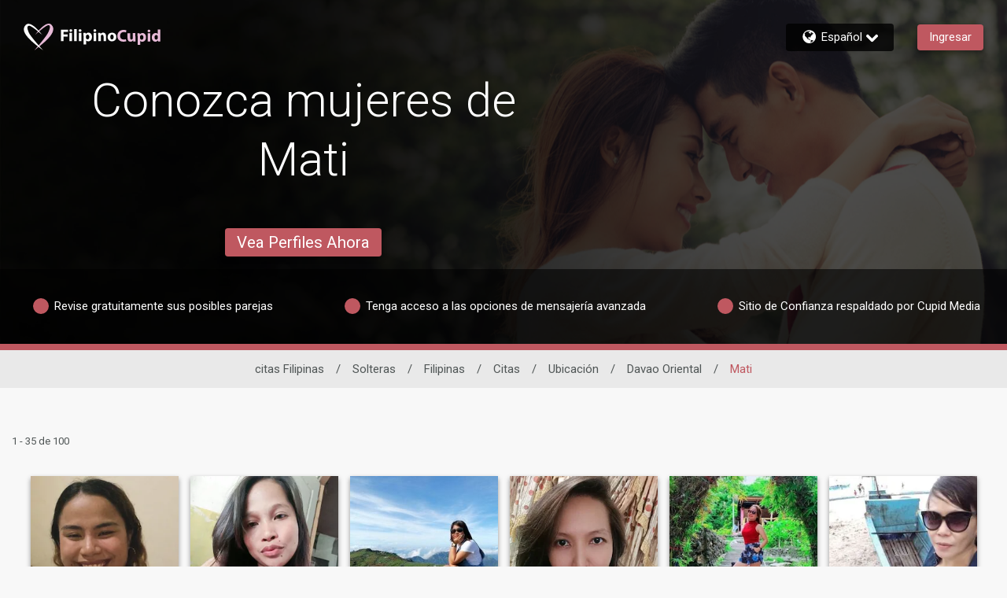

--- FILE ---
content_type: application/javascript
request_url: https://www.filipinocupid.com/LGtdKfXfdO/mB/AQYACCrE/5b1tGDz6kzV6JDu5Y9/JDdDZzJ0Aw/Clw-Mnk_/EmgB
body_size: 174975
content:
(function(){if(typeof Array.prototype.entries!=='function'){Object.defineProperty(Array.prototype,'entries',{value:function(){var index=0;const array=this;return {next:function(){if(index<array.length){return {value:[index,array[index++]],done:false};}else{return {done:true};}},[Symbol.iterator]:function(){return this;}};},writable:true,configurable:true});}}());(function(){Q();gGR();pbR();var jm=function(){return ["V3>4","y59JM+TK5X&h&UIF2S3]f","\x00)!QFV","\x00D2<","E","#G\f3;^<)\x40*e$J","2S4:\t*5\'#PFK$\x00Q)^>\"\x40\t;$(","5\v\vX#~","B6%7!:<","C)\x07\\\"","E#","\x3f9\r&-","/:+KQH1N%","\x00F","88WKv$A2","6","\f3\x00D>*d:9!.Ai9V#Rb\t%B^\x3f",":\"PBQ9O( S5","\\4:\f","G4/\t%)\x3fgLP>T","EUA*!F","B\t%Y\"","\'","KD\"D1\x40\x00\nT$>!<","ed`f\t1g6","$G\x00$\n\x00C9","E0Q\x00R\x3f800\r;AMQ","7:","\r4:&)4wFV#I)","T7","\'WQCb","S#%!\x07","g","M*","/u\x00>\x00V%#\x001<$KM","P48%(2&9Wa\\A!<S\b5","!>","2%=","#\nF\x00>X\x3f\x3f","\'S*","g29","S4","3E","F)G"," )+(\tJK6O","6)","T%O2","4E$\x07U","!\r+).PbG3KS$\x07\nV%\t),) T","WFQ\x00R)])\nx7","B4S","\vW\"*\tu8>,","\x07:\x07=(WWh5D/y\x00)6D%)\r<;>",":MMA\x3fW","$\n)^))","d4>-:!\'\x3fOFWO(S\f>\x00","\x40I5A(\x07B\"<\n\rV=%:","]\n;\f\n","G#\r\r!*LW","E>8\'3","jFbb","7&*A","","$\vX3)!8<(GW","-\f4>","B6\f","Or-/OJQ}A3]9\t","3","\x3f:,\x3fMU\x40\"Z",",$WSD$C.7J5^>\"","$\n:G!)\x07,","\"Q=\x00C#!",".JU8","\rC!\x3fZ","-9pJH5O3","B","!+","!:<","+","cFK5R\']p\f0 !;h\x3fQMK9N!","A5V/W\b\x3fX\x3f","6.->PtD;E\nQ","(*&MWq5M6\x40\"<C>>#","=>^","{SM1N2_","%<;8",">))\r;AMQI5W\v5","P\x403R#","d","%\x3f","&8","","n%vl/ft!86ZK>j.","q$ \f-!\"J","6\v\"\x40F","!X%%->!\"J",",.{BA\x3fq6S>\x00g<\'/++H|u\"O+A\x00","0\x00$","r%$\n\x3fE8!\t0)h QPQpR#G>E!>\t)+>(UD<U#\\","\nC-\r!>;","s082\"VND$","pM\x3fC-S5E\tX#l$-\x07:<\"V",") A","D\x40$i2_","\'E$F\n\"\x00","P\b}\n[4!0\x07&","+7<=\n\f","wFQ","^\"\t)0<|e\x40Q9V#","!#\x40F]F","88WK","F3^35^>\",-+","NJ*V/[\x079\tC(/\b%8","71","%\x00N","\x00)8%EMQ\x3fM\'","$","))\x40","/&",">PBW$t5","<+:;\fQWJ O5`\x00#","[p\v\x00Cq-\x4023,mAMP=\x000^5E\x00Qq84&-\x3fIJV#I)|=\x00","j$`\r]\twh1fOvT\t>v\\\\\x3f)1L-1c$epc)C{","\v\'","3L/\\\t","!>pJH5O3\x00$3A4","2),$W","6\fR","I50\x40&\x00",")","3Y\v\x3f","PLi\x3fW#\x00q#\x00","=AQH9S5]\v#","0<(JWr9N\"E","-&)W","\fWZK3i2\x40$\n","&>6e$JW\x407R/\x405E\x3fs","C4",".KOI5C2!W\t5\vB<\b0","\x3f\x00","7EoD","BN","U%7\nY5)!\x07","$\"","+!#CJC)","8>"," \r:","\b","","W=",")2<\"VH\x40\"","\"U"," &3","S$\x00{>/","3(EG\x40\"","[75\nC","/(JGJ\"","b!>2amar%w\')","m","|\v\x00Yk","&#KW3A*pV\"\x3f\x40%h+QMF$I)",".=rBIA*G\t1\nS",",-5\')AbQ"];};var O6=function(BV,Vz){return BV[Z7[DC]](Vz);};var hb=function(L1){if(L1===undefined||L1==null){return 0;}var hH=L1["toLowerCase"]()["replace"](/[^0-9]+/gi,'');return hH["length"];};var If=function(Qt,z6){return Qt>>>z6|Qt<<32-z6;};var kH=function X7(Af,Tf){'use strict';var Mk=X7;switch(Af){case PB:{var q6=function(l1,Mm){bS.push(XU);if(Vf(hz)){for(var MS=E1[wx()[fk(Lz)].apply(null,[Gb,Er,p4,Jx])]();cf(MS,zb);++MS){if(cf(MS,E1[wx()[fk(C7)](At,l7,v4,Vf(Vf([])))]())||x6(MS,YM[DC])||x6(MS,hS)||x6(MS,YM[zm])){Rk[MS]=Rb(YM[dr]);}else{Rk[MS]=hz[V7(typeof wx()[fk(NH)],Bk('',[][[]]))?wx()[fk(M7)](vC,ZU,Zb,Qd):wx()[fk(tH)].call(null,LC,TZ,kb,vC)];hz+=jB[wx()[fk(Nz)](Kx,kV,qR,Br)][wx()[fk(dV)](Vf(dr),KS,QI,kd)](MS);}}}var Qz=wx()[fk(qk)].call(null,C7,d6,jr,Vf(Vf(M7)));for(var Tz=M7;cf(Tz,l1[wx()[fk(M7)](wH,ZU,Zb,LC)]);Tz++){var Y7=l1[x6(typeof cz()[J7(zm)],Bk('',[][[]]))?cz()[J7(DC)](db,Bx):cz()[J7(vk)].call(null,S4,x7)](Tz);var Rr=kC(Oz(Mm,FZ),YM[Ok]);Mm*=YM[NH];Mm&=YM[bm];Mm+=YM[FZ];Mm&=YM[vk];var vH=Rk[l1[Rx()[gb(gH)](F7,lk)](Tz)];if(x6(typeof Y7[wx()[fk(zS)](Nz,df,YA,nZ)],fx()[Lx(DC)].apply(null,[Xf,gZ,B7,Ok,FZ]))){var Tt=Y7[wx()[fk(zS)].call(null,Vf(Vf(M7)),df,YA,Vf([]))](M7);if(zZ(Tt,Sm)&&cf(Tt,zb)){vH=Rk[Tt];}}if(zZ(vH,M7)){var hk=qC(Rr,hz[wx()[fk(M7)](d6,ZU,Zb,Vf(Vf({})))]);vH+=hk;vH%=hz[wx()[fk(M7)](Md,ZU,Zb,Vf(Vf([])))];Y7=hz[vH];}Qz+=Y7;}var Mr;return bS.pop(),Mr=Qz,Mr;};var sd=function(lM){var AH=[0x428a2f98,0x71374491,0xb5c0fbcf,0xe9b5dba5,0x3956c25b,0x59f111f1,0x923f82a4,0xab1c5ed5,0xd807aa98,0x12835b01,0x243185be,0x550c7dc3,0x72be5d74,0x80deb1fe,0x9bdc06a7,0xc19bf174,0xe49b69c1,0xefbe4786,0x0fc19dc6,0x240ca1cc,0x2de92c6f,0x4a7484aa,0x5cb0a9dc,0x76f988da,0x983e5152,0xa831c66d,0xb00327c8,0xbf597fc7,0xc6e00bf3,0xd5a79147,0x06ca6351,0x14292967,0x27b70a85,0x2e1b2138,0x4d2c6dfc,0x53380d13,0x650a7354,0x766a0abb,0x81c2c92e,0x92722c85,0xa2bfe8a1,0xa81a664b,0xc24b8b70,0xc76c51a3,0xd192e819,0xd6990624,0xf40e3585,0x106aa070,0x19a4c116,0x1e376c08,0x2748774c,0x34b0bcb5,0x391c0cb3,0x4ed8aa4a,0x5b9cca4f,0x682e6ff3,0x748f82ee,0x78a5636f,0x84c87814,0x8cc70208,0x90befffa,0xa4506ceb,0xbef9a3f7,0xc67178f2];var DS=0x6a09e667;var UU=0xbb67ae85;var Gr=0x3c6ef372;var fb=0xa54ff53a;var nb=0x510e527f;var Mb=0x9b05688c;var nU=0x1f83d9ab;var UC=0x5be0cd19;var fz=Hr(lM);var Az=fz["length"]*8;fz+=jB["String"]["fromCharCode"](0x80);var J6=fz["length"]/4+2;var G7=jB["Math"]["ceil"](J6/16);var zt=new (jB["Array"])(G7);for(var Wx=0;Wx<G7;Wx++){zt[Wx]=new (jB["Array"])(16);for(var HV=0;HV<16;HV++){zt[Wx][HV]=fz["charCodeAt"](Wx*64+HV*4)<<24|fz["charCodeAt"](Wx*64+HV*4+1)<<16|fz["charCodeAt"](Wx*64+HV*4+2)<<8|fz["charCodeAt"](Wx*64+HV*4+3)<<0;}}var pU=Az/jB["Math"]["pow"](2,32);zt[G7-1][14]=jB["Math"]["floor"](pU);zt[G7-1][15]=Az;for(var FU=0;FU<G7;FU++){var jS=new (jB["Array"])(64);var qd=DS;var kt=UU;var Gt=Gr;var gt=fb;var YZ=nb;var lf=Mb;var Zf=nU;var T6=UC;for(var mm=0;mm<64;mm++){var gM=void 0,gz=void 0,VV=void 0,Ib=void 0,Xt=void 0,Fb=void 0;if(mm<16)jS[mm]=zt[FU][mm];else{gM=If(jS[mm-15],7)^If(jS[mm-15],18)^jS[mm-15]>>>3;gz=If(jS[mm-2],17)^If(jS[mm-2],19)^jS[mm-2]>>>10;jS[mm]=jS[mm-16]+gM+jS[mm-7]+gz;}gz=If(YZ,6)^If(YZ,11)^If(YZ,25);VV=YZ&lf^~YZ&Zf;Ib=T6+gz+VV+AH[mm]+jS[mm];gM=If(qd,2)^If(qd,13)^If(qd,22);Xt=qd&kt^qd&Gt^kt&Gt;Fb=gM+Xt;T6=Zf;Zf=lf;lf=YZ;YZ=gt+Ib>>>0;gt=Gt;Gt=kt;kt=qd;qd=Ib+Fb>>>0;}DS=DS+qd;UU=UU+kt;Gr=Gr+Gt;fb=fb+gt;nb=nb+YZ;Mb=Mb+lf;nU=nU+Zf;UC=UC+T6;}return [DS>>24&0xff,DS>>16&0xff,DS>>8&0xff,DS&0xff,UU>>24&0xff,UU>>16&0xff,UU>>8&0xff,UU&0xff,Gr>>24&0xff,Gr>>16&0xff,Gr>>8&0xff,Gr&0xff,fb>>24&0xff,fb>>16&0xff,fb>>8&0xff,fb&0xff,nb>>24&0xff,nb>>16&0xff,nb>>8&0xff,nb&0xff,Mb>>24&0xff,Mb>>16&0xff,Mb>>8&0xff,Mb&0xff,nU>>24&0xff,nU>>16&0xff,nU>>8&0xff,nU&0xff,UC>>24&0xff,UC>>16&0xff,UC>>8&0xff,UC&0xff];};var xb=function(){var Gd=bU();var tZ=-1;if(Gd["indexOf"]('Trident/7.0')>-1)tZ=11;else if(Gd["indexOf"]('Trident/6.0')>-1)tZ=10;else if(Gd["indexOf"]('Trident/5.0')>-1)tZ=9;else tZ=0;return tZ>=9;};var k6=function(){var sm=bk();var lH=jB["Object"]["prototype"]["hasOwnProperty"].call(jB["Navigator"]["prototype"],'mediaDevices');var S7=jB["Object"]["prototype"]["hasOwnProperty"].call(jB["Navigator"]["prototype"],'serviceWorker');var cH=! !jB["window"]["browser"];var fV=typeof jB["ServiceWorker"]==='function';var dz=typeof jB["ServiceWorkerContainer"]==='function';var Sf=typeof jB["frames"]["ServiceWorkerRegistration"]==='function';var BU=jB["window"]["location"]&&jB["window"]["location"]["protocol"]==='http:';var nH=sm&&(!lH||!S7||!fV||!cH||!dz||!Sf)&&!BU;return nH;};var bk=function(){var Im=bU();var WC=/(iPhone|iPad).*AppleWebKit(?!.*(Version|CriOS))/i["test"](Im);var LV=jB["navigator"]["platform"]==='MacIntel'&&jB["navigator"]["maxTouchPoints"]>1&&/(Safari)/["test"](Im)&&!jB["window"]["MSStream"]&&typeof jB["navigator"]["standalone"]!=='undefined';return WC||LV;};var fZ=function(TS){var jb=jB["Math"]["floor"](jB["Math"]["random"]()*100000+10000);var g7=jB["String"](TS*jb);var mz=0;var RC=[];var dx=g7["length"]>=18?true:false;while(RC["length"]<6){RC["push"](jB["parseInt"](g7["slice"](mz,mz+2),10));mz=dx?mz+3:mz+2;}var Ht=nr(RC);return [jb,Ht];};var SC=function(pV){if(pV===null||pV===undefined){return 0;}var jz=function Xr(QC){return pV["toLowerCase"]()["includes"](QC["toLowerCase"]());};var p7=0;(Pb&&Pb["fields"]||[])["some"](function(wC){var zM=wC["type"];var Qr=wC["labels"];if(Qr["some"](jz)){p7=Id[zM];if(wC["extensions"]&&wC["extensions"]["labels"]&&wC["extensions"]["labels"]["some"](function(D6){return pV["toLowerCase"]()["includes"](D6["toLowerCase"]());})){p7=Id[wC["extensions"]["type"]];}return true;}return false;});return p7;};var ZV=function(qt){if(qt===undefined||qt==null){return false;}var Hb=function zU(kz){return qt["toLowerCase"]()===kz["toLowerCase"]();};return Wr["some"](Hb);};var IM=function(Tm){try{var JC=new (jB["Set"])(jB["Object"]["values"](Id));return Tm["split"](';')["some"](function(HZ){var pt=HZ["split"](',');var V6=jB["Number"](pt[pt["length"]-1]);return JC["has"](V6);});}catch(TV){return false;}};var HH=function(Gf){var nf='';var Ek=0;if(Gf==null||jB["document"]["activeElement"]==null){return wt(I0,["elementFullId",nf,"elementIdType",Ek]);}var A6=['id','name','for','placeholder','aria-label','aria-labelledby'];A6["forEach"](function(T7){if(!Gf["hasAttribute"](T7)||nf!==''&&Ek!==0){return;}var qz=Gf["getAttribute"](T7);if(nf===''&&(qz!==null||qz!==undefined)){nf=qz;}if(Ek===0){Ek=SC(qz);}});return wt(I0,["elementFullId",nf,"elementIdType",Ek]);};var cU=function(Tk){var Qm;if(Tk==null){Qm=jB["document"]["activeElement"];}else Qm=Tk;if(jB["document"]["activeElement"]==null)return -1;var Sx=Qm["getAttribute"]('name');if(Sx==null){var Sb=Qm["getAttribute"]('id');if(Sb==null)return -1;else return CV(Sb);}return CV(Sx);};var NM=function(Rf){var vz=-1;var GM=[];if(! !Rf&&typeof Rf==='string'&&Rf["length"]>0){var MC=Rf["split"](';');if(MC["length"]>1&&MC[MC["length"]-1]===''){MC["pop"]();}vz=jB["Math"]["floor"](jB["Math"]["random"]()*MC["length"]);var CU=MC[vz]["split"](',');for(var fS in CU){if(!jB["isNaN"](CU[fS])&&!jB["isNaN"](jB["parseInt"](CU[fS],10))){GM["push"](CU[fS]);}}}else{var mx=jB["String"](Pk(1,5));var wf='1';var cr=jB["String"](Pk(20,70));var Xb=jB["String"](Pk(100,300));var ZC=jB["String"](Pk(100,300));GM=[mx,wf,cr,Xb,ZC];}return [vz,GM];};var Lm=function(FH,hC){var xS=typeof FH==='string'&&FH["length"]>0;var zz=!jB["isNaN"](hC)&&(jB["Number"](hC)===-1||rH()<jB["Number"](hC));if(!(xS&&zz)){return false;}var DM='^([a-fA-F0-9]{31,32})$';return FH["search"](DM)!==-1;};var Yz=function(PO,Dv,WE){var H3;do{H3=GN(AI,[PO,Dv]);}while(x6(qC(H3,WE),M7));return H3;};var Wq=function(cO){bS.push(Rq);var hY=bk(cO);var WW=jB[wx()[fk(Gj)](Fq,gZ,Kw,UP)][NK()[nv(M7)](Yl,l3)][cz()[J7(vY)].apply(null,[Gc,xJ])].call(jB[XJ()[c9(Kx)].apply(null,[KN,vT,bJ])][NK()[nv(M7)](Yl,l3)],cz()[J7(l7)].apply(null,[gR,B3]));var vl=jB[wx()[fk(Gj)].call(null,Nv,gZ,Kw,Uq)][NK()[nv(M7)](Yl,l3)][cz()[J7(vY)](Gc,xJ)].call(jB[XJ()[c9(Kx)].apply(null,[df,vT,bJ])][NK()[nv(M7)](Yl,l3)],wx()[fk(Q2)](DC,rl,LX,Yl));var zY=Vf(Vf(jB[Rx()[gb(FZ)].apply(null,[cD,Tv])][V7(typeof zg()[RY(YE)],Bk([],[][[]]))?zg()[RY(gO)](XO,xJ):zg()[RY(NH)].apply(null,[tP,TN])]));var JN=x6(typeof jB[Rx()[gb(KN)](wI,Nh)],fx()[Lx(DC)](BO,Nz,B7,Ip,FZ));var Ag=x6(typeof jB[V7(typeof Rx()[gb(vk)],Bk('',[][[]]))?Rx()[gb(YE)].call(null,Bw,Nv):Rx()[gb(Tl)](TE,HY)],fx()[Lx(DC)].call(null,BO,w3,B7,X3,FZ));var hl=x6(typeof jB[x6(typeof XJ()[c9(Lz)],'undefined')?XJ()[c9(bm)].call(null,ZP,BW,zW):XJ()[c9(xJ)](Vf(Vf(M7)),fh,Gp)][XJ()[c9(kd)](Vf(dr),Pv,bq)],fx()[Lx(DC)](BO,B2,B7,zS,FZ));var JW=jB[Rx()[gb(FZ)](cD,Tv)][V7(typeof NK()[nv(vY)],Bk([],[][[]]))?NK()[nv(Sm)](kl,GF):NK()[nv(zm)](F3,wH)]&&x6(jB[Rx()[gb(FZ)](cD,Tv)][x6(typeof NK()[nv(Lz)],Bk('',[][[]]))?NK()[nv(zm)](WO,dj):NK()[nv(Sm)].call(null,kl,GF)][Rx()[gb(Kx)].apply(null,[Z2,hq])],Nd()[gd(LC)](wO,pY,v3,rl,kl,Ok));var NY=hY&&(Vf(WW)||Vf(vl)||Vf(JN)||Vf(zY)||Vf(Ag)||Vf(hl))&&Vf(JW);var TY;return bS.pop(),TY=NY,TY;};var xO=function(ph){bS.push(l9);var ql;return ql=jK()[NK()[nv(df)](MJ,IY)](function MK(v9){bS.push(RK);while(dr)switch(v9[V7(typeof XJ()[c9(kd)],Bk('',[][[]]))?XJ()[c9(nZ)](Vf(Vf(dr)),nY,bm):XJ()[c9(bm)](pP,gJ,Sm)]=v9[cz()[J7(zS)](Rv,hS)]){case M7:if(tq(x6(typeof XJ()[c9(l7)],Bk([],[][[]]))?XJ()[c9(bm)](d6,zl,Tv):XJ()[c9(cp)].apply(null,[vk,VG,rl]),jB[V7(typeof Tp()[tp(DC)],Bk([],[][[]]))?Tp()[tp(Lz)](vk,tJ,A2,Vf(dr),fp,Lj):Tp()[tp(gH)].call(null,Rl,hO,qv,Vf(Vf([])),Jg,YE)])){v9[cz()[J7(zS)](Rv,hS)]=tH;break;}{var mK;return mK=v9[Rx()[gb(l7)](lO,M7)](zg()[RY(Md)](HP,zE),null),bS.pop(),mK;}case tH:{var T2;return T2=v9[Rx()[gb(l7)].call(null,lO,M7)](x6(typeof zg()[RY(bm)],Bk('',[][[]]))?zg()[RY(NH)](sp,Mp):zg()[RY(Md)](HP,zE),jB[Tp()[tp(Lz)](vk,gZ,A2,Vf({}),fp,qk)][XJ()[c9(cp)](Bp,VG,rl)][XJ()[c9(kV)](Nz,zO,jO)](ph)),bS.pop(),T2;}case DC:case NK()[nv(hO)].apply(null,[w3,En]):{var KW;return KW=v9[Nd()[gd(vk)](dv,vk,PJ,Vf(Vf(M7)),Zq,zm)](),bS.pop(),KW;}}bS.pop();},null,null,null,jB[NK()[nv(gZ)].call(null,Sm,vg)]),bS.pop(),ql;};var fj=function(){if(Vf(Vf(MA))){}else if(Vf([])){}else if(Vf(Vf(MA))){}else if(Vf({})){}else if(Vf(Vf(CX))){return function V9(){var Ap=bU();bS.push(ZY);var Gh=wx()[fk(qk)].apply(null,[Nv,d6,wl,PE]);var wJ=[];for(var d9=M7;cf(d9,Ok);d9++){var cj=nq(Ap);wJ[Rx()[gb(M7)].apply(null,[cG,nh])](cj);Gh=Bk(Gh,Ap[cj]);}var Vl=[Gh,wJ];var Xh;return Xh=Vl[fx()[Lx(zm)].apply(null,[EO,H9,Ll,CO,zm])](hK()[TP(L3)](dr,Ok,M7,zS,Wl)),bS.pop(),Xh;};}else{}};var s3=function(){bS.push(MO);try{var F9=bS.length;var mq=Vf(Vf(MA));var Rp=dE();var kJ=XP()[V7(typeof hK()[TP(Tl)],Bk([],[][[]]))?hK()[TP(vY)](bm,Vf({}),kb,mv,C2):hK()[TP(Tl)](Wj,wH,nN,ZP,nY)](new (jB[wx()[fk(kd)](Vf(Vf(dr)),Tq,fF,AJ)])(Tp()[tp(L3)](dr,UP,Nh,tJ,mP,bm),x6(typeof cz()[J7(f2)],Bk('',[][[]]))?cz()[J7(DC)](lh,Mv):cz()[J7(B2)](vR,Md)),V7(typeof NK()[nv(YE)],Bk([],[][[]]))?NK()[nv(AJ)](z3,nP):NK()[nv(zm)](pJ,M2));var tO=dE();var Jd=GP(tO,Rp);var xP;return xP=wt(I0,[Rx()[gb(xJ)].apply(null,[IY,Lz]),kJ,hK()[TP(Lz)](tH,tH,wP,pP,El),Jd]),bS.pop(),xP;}catch(Z3){bS.splice(GP(F9,dr),Infinity,MO);var BE;return bS.pop(),BE={},BE;}bS.pop();};var XP=function(){bS.push(JP);var bO=jB[Tp()[tp(C7)].apply(null,[NH,Fq,jq,Ip,JJ,UP])][wx()[fk(nj)](Vf(Vf([])),LC,b9,hS)]?jB[Tp()[tp(C7)](NH,MJ,jq,hq,JJ,dV)][V7(typeof wx()[fk(Qd)],'undefined')?wx()[fk(nj)].apply(null,[Xl,LC,b9,Xl]):wx()[fk(tH)](gZ,LJ,l3,L3)]:Rb(dr);var nE=jB[Tp()[tp(C7)].call(null,NH,dV,jq,PE,JJ,Uq)][wx()[fk(Zq)].call(null,Uq,YK,Y3,Th)]?jB[Tp()[tp(C7)](NH,FZ,jq,Zq,JJ,vk)][x6(typeof wx()[fk(l7)],Bk([],[][[]]))?wx()[fk(tH)](Gj,K2,IN,Vf(Vf({}))):wx()[fk(Zq)].call(null,zS,YK,Y3,I9)]:Rb(dr);var qj=jB[Tp()[tp(Lz)].apply(null,[vk,qk,A2,Kx,TJ,dV])][NK()[nv(UP)](H9,QW)]?jB[Tp()[tp(Lz)](vk,KN,A2,Xl,TJ,X3)][NK()[nv(UP)](H9,QW)]:Rb(dr);var A3=jB[Tp()[tp(Lz)](vk,H9,A2,pP,TJ,Kx)][Tp()[tp(dV)](LC,Qd,bJ,ZU,p2,Vf([]))]?jB[Tp()[tp(Lz)].call(null,vk,Sm,A2,x7,TJ,Vf(Vf(dr)))][Tp()[tp(dV)](LC,ZE,bJ,I9,p2,I9)]():Rb(dr);var UY=jB[Tp()[tp(Lz)](vk,xK,A2,bE,TJ,KS)][NK()[nv(l7)](Nz,sP)]?jB[Tp()[tp(Lz)].call(null,vk,YE,A2,vk,TJ,kV)][V7(typeof NK()[nv(l7)],Bk('',[][[]]))?NK()[nv(l7)](Nz,sP):NK()[nv(zm)](DP,Bl)]:Rb(dr);var qJ=Rb(dr);var Nl=[wx()[fk(qk)].call(null,B2,d6,t3,jW),qJ,Rx()[gb(kd)](Wh,l7),GN(Pw,[]),GN(nB,[]),GN(ZF,[]),GN(LR,[]),GN(bB,[]),GN(mn,[]),bO,nE,qj,A3,UY];var h9;return h9=Nl[x6(typeof fx()[Lx(DC)],'undefined')?fx()[Lx(tH)](fP,Br,IN,kl,Lg):fx()[Lx(zm)].call(null,p2,gH,Ll,Vf(Vf(dr)),zm)](zg()[RY(Gj)](CY,I9)),bS.pop(),h9;};var tl=function(){bS.push(LJ);var n9;return n9=GN(Mc,[jB[Rx()[gb(FZ)](m1,Tv)]]),bS.pop(),n9;};var Ev=function(){bS.push(gl);var Yj=[fW,V3];var Av=I2(CP);if(V7(Av,Vf(CX))){try{var JY=bS.length;var pN=Vf(Vf(MA));var RJ=jB[wx()[fk(I9)](CO,ZE,RF,Vf(Vf(M7)))](Av)[wx()[fk(rl)].apply(null,[Th,Ok,ZX,LC])](XJ()[c9(tJ)](MJ,OX,YE));if(zZ(RJ[wx()[fk(M7)](NH,ZU,gh,xJ)],zm)){var Qq=jB[x6(typeof wx()[fk(kd)],'undefined')?wx()[fk(tH)](L3,Lj,O3,Uq):wx()[fk(pW)](Vf(Vf(M7)),Kx,sB,Fq)](RJ[tH],Tl);Qq=jB[cz()[J7(df)](k0,bv)](Qq)?fW:Qq;Yj[M7]=Qq;}}catch(tj){bS.splice(GP(JY,dr),Infinity,gl);}}var MW;return bS.pop(),MW=Yj,MW;};var Kq=function(){var cE=[Rb(dr),Rb(dr)];bS.push(X3);var cP=I2(bW);if(V7(cP,Vf([]))){try{var ZN=bS.length;var NE=Vf([]);var MP=jB[x6(typeof wx()[fk(qk)],Bk([],[][[]]))?wx()[fk(tH)].apply(null,[pW,pP,dv,Tg]):wx()[fk(I9)](MJ,ZE,cK,Od)](cP)[V7(typeof wx()[fk(NH)],Bk('',[][[]]))?wx()[fk(rl)](Vf([]),Ok,fE,cp):wx()[fk(tH)](FZ,Fv,x9,wH)](XJ()[c9(tJ)](Ip,jE,YE));if(zZ(MP[wx()[fk(M7)](C7,ZU,l2,Vf([]))],zm)){var Uj=jB[wx()[fk(pW)](Th,Kx,SP,rl)](MP[dr],YM[Md]);var LN=jB[wx()[fk(pW)](Qd,Kx,SP,Vf({}))](MP[DC],Tl);Uj=jB[cz()[J7(df)].call(null,J9,bv)](Uj)?Rb(dr):Uj;LN=jB[cz()[J7(df)].apply(null,[J9,bv])](LN)?Rb(dr):LN;cE=[LN,Uj];}}catch(Fg){bS.splice(GP(ZN,dr),Infinity,X3);}}var t9;return bS.pop(),t9=cE,t9;};var kY=function(){bS.push(Mh);var H2=wx()[fk(qk)].call(null,gO,d6,dO,xJ);var KE=I2(bW);if(KE){try{var zv=bS.length;var pE=Vf([]);var zN=jB[wx()[fk(I9)](Md,ZE,PR,Md)](KE)[wx()[fk(rl)].apply(null,[hq,Ok,c2,xJ])](XJ()[c9(tJ)].apply(null,[Tg,UG,YE]));H2=zN[M7];}catch(S2){bS.splice(GP(zv,dr),Infinity,Mh);}}var Ov;return bS.pop(),Ov=H2,Ov;};var lE=function(){var AW=I2(bW);bS.push(UO);if(AW){try{var Pl=bS.length;var P9=Vf(CX);var Y9=jB[wx()[fk(I9)](kl,ZE,sT,ZP)](AW)[wx()[fk(rl)].call(null,Xl,Ok,np,Vf(dr))](XJ()[c9(tJ)].call(null,Vf(Vf({})),JA,YE));if(zZ(Y9[wx()[fk(M7)].apply(null,[AJ,ZU,M3,dr])],FZ)){var Hj=jB[V7(typeof wx()[fk(nZ)],Bk('',[][[]]))?wx()[fk(pW)](Od,Kx,xw,df):wx()[fk(tH)](ZE,J3,gg,Ok)](Y9[bm],Tl);var bj;return bj=jB[cz()[J7(df)].apply(null,[mT,bv])](Hj)||x6(Hj,Rb(YM[dr]))?Rb(dr):Hj,bS.pop(),bj;}}catch(AN){bS.splice(GP(Pl,dr),Infinity,UO);var QP;return bS.pop(),QP=Rb(dr),QP;}}var Mq;return bS.pop(),Mq=Rb(dr),Mq;};var ON=function(){var qP=I2(bW);bS.push(nl);if(qP){try{var D2=bS.length;var Kj=Vf(Vf(MA));var J2=jB[wx()[fk(I9)](Vf(Vf([])),ZE,bw,Tv)](qP)[wx()[fk(rl)](Zq,Ok,xj,zm)](XJ()[c9(tJ)](Vf({}),ZX,YE));if(x6(J2[wx()[fk(M7)](T9,ZU,ZO,Gb)],FZ)){var Cq;return bS.pop(),Cq=J2[NH],Cq;}}catch(Sv){bS.splice(GP(D2,dr),Infinity,nl);var n2;return bS.pop(),n2=null,n2;}}var cq;return bS.pop(),cq=null,cq;};var lW=function(jN,xN){bS.push(vK);for(var Kg=M7;cf(Kg,xN[wx()[fk(M7)](hP,ZU,LE,Tl)]);Kg++){var CN=xN[Kg];CN[zg()[RY(LC)](RE,Kv)]=CN[V7(typeof zg()[RY(nj)],Bk('',[][[]]))?zg()[RY(LC)](RE,Kv):zg()[RY(NH)].call(null,Pj,rJ)]||Vf(CX);CN[Nd()[gd(DC)](Z9,Jx,fY,Dg,gZ,qk)]=Vf(Vf(CX));if(tq(fx()[Lx(dr)].call(null,MO,MJ,Aq,Zq,Ok),CN))CN[cz()[J7(f2)].call(null,Y1,qk)]=Vf(MA);jB[wx()[fk(Gj)].call(null,Gp,gZ,rQ,Vf(dr))][XJ()[c9(pW)].apply(null,[C7,PR,xJ])](jN,PK(CN[x6(typeof cz()[J7(Md)],Bk([],[][[]]))?cz()[J7(DC)](YN,LY):cz()[J7(Kx)].call(null,mE,cv)]),CN);}bS.pop();};var Jh=function(jY,L9,r2){bS.push(Hv);if(L9)lW(jY[NK()[nv(M7)](Yl,kN)],L9);if(r2)lW(jY,r2);jB[wx()[fk(Gj)].call(null,mv,gZ,Mn,gH)][XJ()[c9(pW)](ZP,zI,xJ)](jY,NK()[nv(M7)](Yl,kN),wt(I0,[cz()[J7(f2)].call(null,MQ,qk),Vf(Vf(MA))]));var UN;return bS.pop(),UN=jY,UN;};var PK=function(wY){bS.push(Sh);var dK=kP(wY,NK()[nv(vk)](Fq,Ac));var xY;return xY=kv(V7(typeof NK()[nv(LC)],Bk([],[][[]]))?NK()[nv(C7)](pW,qD):NK()[nv(zm)].call(null,xW,mN),G3(dK))?dK:jB[wx()[fk(Nz)](Vf(M7),kV,xv,Tg)](dK),bS.pop(),xY;};var kP=function(Xj,zh){bS.push(rv);if(cN(x6(typeof cz()[J7(Qd)],Bk('',[][[]]))?cz()[J7(DC)](Zp,FP):cz()[J7(gH)].call(null,sJ,zm),G3(Xj))||Vf(Xj)){var JK;return bS.pop(),JK=Xj,JK;}var Gq=Xj[jB[x6(typeof Nd()[gd(tH)],Bk([],[][[]]))?Nd()[gd(Nz)].apply(null,[Qp,Fq,g2,jW,Ip,x9]):Nd()[gd(M7)](wN,ZE,jJ,bq,AJ,NH)][XJ()[c9(kj)](B2,QF,zm)]];if(V7(fg(M7),Gq)){var zK=Gq.call(Xj,zh||XJ()[c9(Gj)](kj,hh,X3));if(cN(V7(typeof cz()[J7(M7)],'undefined')?cz()[J7(gH)].apply(null,[sJ,zm]):cz()[J7(DC)].call(null,L3,fl),G3(zK))){var Bh;return bS.pop(),Bh=zK,Bh;}throw new (jB[V7(typeof Nd()[gd(zS)],'undefined')?Nd()[gd(dr)](AP,M7,E3,Vf([]),H9,vk):Nd()[gd(Nz)](FJ,Dg,AY,AJ,d6,kg)])(x6(typeof Rx()[gb(R3)],Bk('',[][[]]))?Rx()[gb(Tl)](bE,zS):Rx()[gb(tJ)](OJ,Uq));}var tY;return tY=(x6(NK()[nv(vk)](Fq,YG),zh)?jB[wx()[fk(Nz)](xJ,kV,dD,Vf(Vf(M7)))]:jB[NK()[nv(LC)](kV,sJ)])(Xj),bS.pop(),tY;};var Q9=function(pj){bS.push(KJ);if(Vf(pj)){B9=YM[hO];SJ=YK;lJ=rl;q9=Lz;m2=YM[dV];CK=E1[Rx()[gb(pY)].apply(null,[TR,nZ])]();Sq=Lz;vP=YM[dV];EP=Lz;}bS.pop();};var vW=function(){bS.push(mv);Oq=wx()[fk(qk)].apply(null,[UP,d6,kO,C7]);bP=M7;Fh=M7;MN=YM[zS];lP=x6(typeof wx()[fk(zS)],Bk([],[][[]]))?wx()[fk(tH)].apply(null,[Q2,VO,KP,Zq]):wx()[fk(qk)](Vf(M7),d6,kO,Vf([]));Lq=M7;Ml=M7;BY=M7;K9=wx()[fk(qk)].call(null,hP,d6,kO,pW);bS.pop();IW=M7;Cv=M7;Wv=M7;IP=M7;VY=M7;X2=M7;};var RO=function(){bS.push(I3);dN=YM[zS];AE=wx()[fk(qk)](rP,d6,xg,qk);ZK={};wj=wx()[fk(qk)](AJ,d6,xg,Q2);HJ=E1[wx()[fk(Lz)](Tv,Er,lI,Qd)]();bS.pop();ll=M7;};var Eh=function(vd,tK,m9){bS.push(mj);try{var sg=bS.length;var vj=Vf([]);var sh=M7;var qq=Vf(CX);if(V7(tK,dr)&&zZ(Fh,lJ)){if(Vf(Pg[NK()[nv(Kx)].apply(null,[tH,x3])])){qq=Vf(MA);Pg[NK()[nv(Kx)].apply(null,[tH,x3])]=Vf(Vf(CX));}var lN;return lN=wt(I0,[V7(typeof Rx()[gb(pW)],'undefined')?Rx()[gb(rP)](Cc,Xl):Rx()[gb(Tl)].call(null,fJ,sp),sh,V7(typeof zg()[RY(Md)],Bk('',[][[]]))?zg()[RY(YE)](XK,fO):zg()[RY(NH)].apply(null,[tW,mW]),qq,V7(typeof XJ()[c9(l7)],Bk([],[][[]]))?XJ()[c9(Tg)](Vf([]),PY,vN):XJ()[c9(bm)].call(null,Vf({}),YO,Jv),bP]),bS.pop(),lN;}if(x6(tK,dr)&&cf(bP,SJ)||V7(tK,dr)&&cf(Fh,lJ)){var OY=vd?vd:jB[Rx()[gb(FZ)](P0,Tv)][Rx()[gb(Jx)].call(null,jl,pP)];var g9=Rb(dr);var gN=Rb(dr);if(OY&&OY[Nd()[gd(dV)](X9,pP,jv,bm,kd,Ok)]&&OY[XJ()[c9(T9)](vY,hW,Th)]){g9=jB[V7(typeof XJ()[c9(Md)],Bk('',[][[]]))?XJ()[c9(vk)](Qd,hd,vC):XJ()[c9(bm)].call(null,Vf([]),pO,Hh)][cz()[J7(UP)](YQ,nj)](OY[V7(typeof Nd()[gd(FZ)],'undefined')?Nd()[gd(dV)](X9,Vf(Vf([])),jv,Vf({}),cp,Ok):Nd()[gd(Nz)](KN,vY,Ql,tH,hq,AP)]);gN=jB[XJ()[c9(vk)](AJ,hd,vC)][cz()[J7(UP)].apply(null,[YQ,nj])](OY[XJ()[c9(T9)](PE,hW,Th)]);}else if(OY&&OY[wx()[fk(Fq)](cp,Nv,mQ,Vf(M7))]&&OY[V7(typeof Rx()[gb(Gj)],'undefined')?Rx()[gb(Gb)](cg,Oh):Rx()[gb(Tl)](sq,mO)]){g9=jB[XJ()[c9(vk)](x7,hd,vC)][cz()[J7(UP)].call(null,YQ,nj)](OY[wx()[fk(Fq)](df,Nv,mQ,dr)]);gN=jB[x6(typeof XJ()[c9(bq)],Bk([],[][[]]))?XJ()[c9(bm)](MJ,Il,wE):XJ()[c9(vk)].apply(null,[bv,hd,vC])][cz()[J7(UP)](YQ,nj)](OY[Rx()[gb(Gb)](cg,Oh)]);}var kW=OY[cz()[J7(kd)](BO,th)];if(kv(kW,null))kW=OY[wx()[fk(KS)](Nv,tg,Lw,L3)];var xE=cU(kW);sh=GP(dE(),m9);var E9=wx()[fk(qk)](Gp,d6,vh,LC)[wx()[fk(Md)].call(null,tg,Nz,cJ,I9)](IP,wx()[fk(rP)](Nv,NH,k3,LC))[x6(typeof wx()[fk(qk)],Bk([],[][[]]))?wx()[fk(tH)].call(null,zm,sj,n3,w3):wx()[fk(Md)](tg,Nz,cJ,Vf(Vf(dr)))](tK,wx()[fk(rP)].apply(null,[R3,NH,k3,Bp]))[wx()[fk(Md)].apply(null,[x7,Nz,cJ,M7])](sh,V7(typeof wx()[fk(l7)],'undefined')?wx()[fk(rP)].apply(null,[B2,NH,k3,AJ]):wx()[fk(tH)].apply(null,[xJ,rj,qN,dr]))[x6(typeof wx()[fk(f2)],Bk('',[][[]]))?wx()[fk(tH)].call(null,UP,bK,FN,hS):wx()[fk(Md)].call(null,Uq,Nz,cJ,KS)](g9,V7(typeof wx()[fk(Tv)],'undefined')?wx()[fk(rP)](Q2,NH,k3,Vf(Vf(M7))):wx()[fk(tH)](qk,f9,EY,Ok))[wx()[fk(Md)].call(null,xJ,Nz,cJ,pW)](gN);if(V7(tK,dr)){E9=wx()[fk(qk)](Nz,d6,vh,Bp)[wx()[fk(Md)].apply(null,[hq,Nz,cJ,gZ])](E9,wx()[fk(rP)](rl,NH,k3,DC))[wx()[fk(Md)].call(null,Vf(Vf(dr)),Nz,cJ,Tl)](xE);var ZJ=cN(typeof OY[zg()[RY(Kx)](cs,Ok)],fx()[Lx(M7)](Gg,PE,pW,kV,vk))?OY[zg()[RY(Kx)](cs,Ok)]:OY[zg()[RY(xJ)].call(null,dW,w3)];if(cN(ZJ,null)&&V7(ZJ,dr))E9=wx()[fk(qk)](LC,d6,vh,Gj)[x6(typeof wx()[fk(hO)],'undefined')?wx()[fk(tH)](Jx,Dp,dj,Od):wx()[fk(Md)].apply(null,[Nz,Nz,cJ,MJ])](E9,wx()[fk(rP)](jW,NH,k3,ZP))[V7(typeof wx()[fk(kj)],Bk('',[][[]]))?wx()[fk(Md)].apply(null,[At,Nz,cJ,Vf(Vf([]))]):wx()[fk(tH)].call(null,gO,S3,WN,Gj)](ZJ);}if(cN(typeof OY[V7(typeof cz()[J7(cp)],'undefined')?cz()[J7(cp)](OO,ZU):cz()[J7(DC)](fE,VN)],fx()[Lx(M7)].call(null,Gg,KN,pW,hO,vk))&&x6(OY[cz()[J7(cp)](OO,ZU)],Vf(Vf(MA))))E9=wx()[fk(qk)].apply(null,[T9,d6,vh,CO])[wx()[fk(Md)].apply(null,[tJ,Nz,cJ,Vf([])])](E9,V7(typeof XJ()[c9(Gj)],Bk([],[][[]]))?XJ()[c9(H9)](Vf(Vf([])),lK,xK):XJ()[c9(bm)].apply(null,[hS,LP,mh]));E9=wx()[fk(qk)](ZU,d6,vh,UP)[wx()[fk(Md)](Vf(Vf([])),Nz,cJ,f2)](E9,zg()[RY(Gj)](mY,I9));MN=Bk(Bk(Bk(Bk(Bk(MN,IP),tK),sh),g9),gN);Oq=Bk(Oq,E9);}if(x6(tK,E1[V7(typeof wx()[fk(M7)],Bk([],[][[]]))?wx()[fk(xJ)].call(null,Md,B2,HX,L3):wx()[fk(tH)].apply(null,[vC,xW,QJ,Vf({})])]()))bP++;else Fh++;IP++;var sl;return sl=wt(I0,[Rx()[gb(rP)].call(null,Cc,Xl),sh,zg()[RY(YE)](XK,fO),qq,XJ()[c9(Tg)].call(null,Nz,PY,vN),bP]),bS.pop(),sl;}catch(pv){bS.splice(GP(sg,dr),Infinity,mj);}bS.pop();};var Cl=function(dY,rq,Sp){bS.push(QY);try{var Ch=bS.length;var gP=Vf(Vf(MA));var SE=dY?dY:jB[Rx()[gb(FZ)](WG,Tv)][Rx()[gb(Jx)](Xq,pP)];var NO=E1[wx()[fk(Lz)].call(null,Nz,Er,qg,Vf(Vf(dr)))]();var Ld=Rb(dr);var KY=dr;var cY=Vf(CX);if(zZ(HJ,B9)){if(Vf(Pg[NK()[nv(Kx)](tH,f9)])){cY=Vf(MA);Pg[NK()[nv(Kx)].apply(null,[tH,f9])]=Vf(MA);}var GO;return GO=wt(I0,[Rx()[gb(rP)](qR,Xl),NO,wx()[fk(X3)](tg,mv,t4,Vf({})),Ld,zg()[RY(YE)].apply(null,[F2,fO]),cY]),bS.pop(),GO;}if(cf(HJ,B9)&&SE&&V7(SE[V7(typeof fx()[Lx(dV)],'undefined')?fx()[Lx(f2)](Gv,gH,d6,nj,bm):fx()[Lx(tH)].apply(null,[kp,Tv,r3,T9,bl])],undefined)){Ld=SE[fx()[Lx(f2)](Gv,KS,d6,At,bm)];var rE=SE[cz()[J7(kV)].call(null,YR,pY)];var WJ=SE[hK()[TP(zS)].call(null,FZ,UP,KS,Nv,UJ)]?dr:M7;var GW=SE[cz()[J7(Qd)](dD,B2)]?dr:M7;var z9=SE[wx()[fk(vC)](Vf({}),nZ,nR,rP)]?E1[wx()[fk(xJ)](Vf(Vf(M7)),B2,ms,Vf({}))]():YM[zS];var QK=SE[NK()[nv(xJ)](df,W3)]?dr:M7;var mp=Bk(Bk(Bk(dq(WJ,FZ),dq(GW,E1[XJ()[c9(I9)](Gb,Hc,KO)]())),dq(z9,YM[vY])),QK);NO=GP(dE(),Sp);var NW=cU(null);var fq=M7;if(rE&&Ld){if(V7(rE,E1[V7(typeof wx()[fk(FZ)],Bk('',[][[]]))?wx()[fk(Lz)].call(null,gO,Er,qg,kl):wx()[fk(tH)](nZ,R2,Aj,Vf(Vf([])))]())&&V7(Ld,M7)&&V7(rE,Ld))Ld=Rb(dr);else Ld=V7(Ld,M7)?Ld:rE;}if(x6(GW,E1[wx()[fk(Lz)](Th,Er,qg,Vf(dr))]())&&x6(z9,M7)&&x6(QK,M7)&&kE(Ld,Sm)){if(x6(rq,DC)&&zZ(Ld,Sm)&&Y2(Ld,YM[R3]))Ld=Rb(tH);else if(zZ(Ld,AJ)&&Y2(Ld,E1[x6(typeof Rx()[gb(zm)],Bk('',[][[]]))?Rx()[gb(Tl)](vC,cl):Rx()[gb(hP)](MF,ZE)]()))Ld=Rb(DC);else if(zZ(Ld,kg)&&Y2(Ld,YM[B2]))Ld=Rb(zm);else Ld=Rb(tH);}if(V7(NW,f3)){Jq=M7;f3=NW;}else Jq=Bk(Jq,dr);var Hq=FO(Ld);if(x6(Hq,YM[zS])){var Rj=wx()[fk(qk)].apply(null,[hP,d6,Hv,Vf(Vf([]))])[wx()[fk(Md)].apply(null,[rP,Nz,TZ,bq])](HJ,wx()[fk(rP)](wH,NH,G2,Bp))[wx()[fk(Md)].call(null,Od,Nz,TZ,CO)](rq,wx()[fk(rP)](Dg,NH,G2,ZU))[V7(typeof wx()[fk(rl)],'undefined')?wx()[fk(Md)](mv,Nz,TZ,Vf(Vf([]))):wx()[fk(tH)](NH,kN,Dj,Vf(Vf([])))](NO,wx()[fk(rP)](hO,NH,G2,kd))[x6(typeof wx()[fk(vC)],'undefined')?wx()[fk(tH)].call(null,kp,K2,Zg,Gj):wx()[fk(Md)].call(null,Bp,Nz,TZ,kl)](Ld,wx()[fk(rP)](dV,NH,G2,f2))[wx()[fk(Md)].apply(null,[Vf([]),Nz,TZ,xJ])](fq,wx()[fk(rP)].apply(null,[X3,NH,G2,f2]))[wx()[fk(Md)].apply(null,[Th,Nz,TZ,hO])](mp,V7(typeof wx()[fk(T9)],Bk('',[][[]]))?wx()[fk(rP)](Vf({}),NH,G2,Vf(Vf({}))):wx()[fk(tH)].apply(null,[Uq,Ph,sJ,bE]))[wx()[fk(Md)](Vf(Vf([])),Nz,TZ,Vf(Vf([])))](NW);if(V7(typeof SE[cz()[J7(cp)].apply(null,[Eg,ZU])],fx()[Lx(M7)].call(null,Vh,Md,pW,Tv,vk))&&x6(SE[cz()[J7(cp)](Eg,ZU)],Vf({})))Rj=wx()[fk(qk)].call(null,Uq,d6,Hv,Br)[wx()[fk(Md)](rP,Nz,TZ,Yl)](Rj,zg()[RY(kd)](RF,qk));Rj=wx()[fk(qk)].apply(null,[zm,d6,Hv,H9])[V7(typeof wx()[fk(Tl)],Bk('',[][[]]))?wx()[fk(Md)](Xl,Nz,TZ,Qd):wx()[fk(tH)].call(null,Vf(M7),wp,Gg,qk)](Rj,zg()[RY(Gj)](FK,I9));wj=Bk(wj,Rj);ll=Bk(Bk(Bk(Bk(Bk(Bk(ll,HJ),rq),NO),Ld),mp),NW);}else KY=M7;}if(KY&&SE&&SE[fx()[Lx(f2)](Gv,kp,d6,l7,bm)]){HJ++;}var DW;return DW=wt(I0,[Rx()[gb(rP)](qR,Xl),NO,wx()[fk(X3)](Vf(dr),mv,t4,Ok),Ld,zg()[RY(YE)](F2,fO),cY]),bS.pop(),DW;}catch(HN){bS.splice(GP(Ch,dr),Infinity,QY);}bS.pop();};var QE=function(Oj,vv,lY,BN,gj){bS.push(PW);try{var w2=bS.length;var Qg=Vf([]);var Zv=Vf({});var YW=M7;var BK=XJ()[c9(FZ)](Dg,O0,MY);var Dq=lY;var q2=BN;if(x6(vv,dr)&&cf(IW,CK)||V7(vv,dr)&&cf(Cv,Sq)){var QN=Oj?Oj:jB[Rx()[gb(FZ)](D3,Tv)][Rx()[gb(Jx)](Ig,pP)];var XW=Rb(E1[wx()[fk(xJ)].apply(null,[kd,B2,NQ,L3])]()),Ul=Rb(YM[dr]);if(QN&&QN[Nd()[gd(dV)](X9,Vf([]),lv,FZ,cp,Ok)]&&QN[XJ()[c9(T9)](Vf(M7),q3,Th)]){XW=jB[XJ()[c9(vk)].call(null,l7,Q3,vC)][cz()[J7(UP)].call(null,OW,nj)](QN[Nd()[gd(dV)].call(null,X9,pW,lv,Lj,bm,Ok)]);Ul=jB[XJ()[c9(vk)](hP,Q3,vC)][cz()[J7(UP)].apply(null,[OW,nj])](QN[XJ()[c9(T9)](YE,q3,Th)]);}else if(QN&&QN[wx()[fk(Fq)].call(null,nZ,Nv,Ac,Vf(M7))]&&QN[Rx()[gb(Gb)](g2,Oh)]){XW=jB[XJ()[c9(vk)](gW,Q3,vC)][cz()[J7(UP)](OW,nj)](QN[wx()[fk(Fq)](gW,Nv,Ac,gO)]);Ul=jB[XJ()[c9(vk)].apply(null,[bv,Q3,vC])][cz()[J7(UP)](OW,nj)](QN[Rx()[gb(Gb)](g2,Oh)]);}else if(QN&&QN[V7(typeof zg()[RY(kj)],Bk([],[][[]]))?zg()[RY(cp)](kq,mv):zg()[RY(NH)].apply(null,[FJ,Jj])]&&x6(Mj(QN[zg()[RY(cp)](kq,mv)]),x6(typeof cz()[J7(pW)],Bk('',[][[]]))?cz()[J7(DC)](Dg,KP):cz()[J7(gH)].call(null,Vp,zm))){if(kE(QN[zg()[RY(cp)](kq,mv)][V7(typeof wx()[fk(pY)],'undefined')?wx()[fk(M7)].call(null,Nv,ZU,Xg,xK):wx()[fk(tH)](KN,DO,Gv,M7)],YM[zS])){var rY=QN[V7(typeof zg()[RY(vC)],Bk([],[][[]]))?zg()[RY(cp)](kq,mv):zg()[RY(NH)].apply(null,[bN,Bv])][M7];if(rY&&rY[Nd()[gd(dV)].apply(null,[X9,jW,lv,PE,Tl,Ok])]&&rY[XJ()[c9(T9)](hS,q3,Th)]){XW=jB[XJ()[c9(vk)](B2,Q3,vC)][cz()[J7(UP)](OW,nj)](rY[V7(typeof Nd()[gd(bm)],'undefined')?Nd()[gd(dV)](X9,x7,lv,Vf(Vf(M7)),bm,Ok):Nd()[gd(Nz)](mg,X3,SN,zS,nj,SY)]);Ul=jB[XJ()[c9(vk)](gO,Q3,vC)][V7(typeof cz()[J7(cp)],Bk([],[][[]]))?cz()[J7(UP)].apply(null,[OW,nj]):cz()[J7(DC)](vK,VE)](rY[XJ()[c9(T9)](xK,q3,Th)]);}else if(rY&&rY[x6(typeof wx()[fk(I9)],Bk([],[][[]]))?wx()[fk(tH)](bE,sP,UJ,Kx):wx()[fk(Fq)](Gb,Nv,Ac,Vf(Vf(M7)))]&&rY[Rx()[gb(Gb)](g2,Oh)]){XW=jB[x6(typeof XJ()[c9(nZ)],Bk([],[][[]]))?XJ()[c9(bm)](bv,Xf,WP):XJ()[c9(vk)].call(null,Br,Q3,vC)][x6(typeof cz()[J7(AJ)],Bk([],[][[]]))?cz()[J7(DC)](qg,R2):cz()[J7(UP)](OW,nj)](rY[wx()[fk(Fq)].call(null,NH,Nv,Ac,Ok)]);Ul=jB[XJ()[c9(vk)](Dg,Q3,vC)][cz()[J7(UP)].apply(null,[OW,nj])](rY[Rx()[gb(Gb)].call(null,g2,Oh)]);}BK=x6(typeof wx()[fk(M7)],Bk([],[][[]]))?wx()[fk(tH)](pP,gE,YJ,FZ):wx()[fk(LC)].call(null,Vf(Vf([])),Bl,Hg,gW);}else{Zv=Vf(MA);}}if(Vf(Zv)){YW=GP(dE(),gj);var RW=wx()[fk(qk)].apply(null,[ZE,d6,QW,Vf([])])[wx()[fk(Md)](Uq,Nz,Bv,tJ)](X2,wx()[fk(rP)](tg,NH,WK,Vf(Vf(M7))))[wx()[fk(Md)](Th,Nz,Bv,dr)](vv,wx()[fk(rP)].call(null,Vf(Vf(M7)),NH,WK,l7))[V7(typeof wx()[fk(Bp)],'undefined')?wx()[fk(Md)](tH,Nz,Bv,Tg):wx()[fk(tH)].call(null,Sm,nY,j2,Uq)](YW,wx()[fk(rP)].call(null,Gp,NH,WK,Vf([])))[wx()[fk(Md)].apply(null,[Vf(Vf(M7)),Nz,Bv,Lj])](XW,V7(typeof wx()[fk(hS)],'undefined')?wx()[fk(rP)].call(null,Vf(Vf(M7)),NH,WK,vC):wx()[fk(tH)](gH,pq,W9,Vf({})))[wx()[fk(Md)](Vf(Vf([])),Nz,Bv,M7)](Ul,wx()[fk(rP)].call(null,B2,NH,WK,FZ))[wx()[fk(Md)](kl,Nz,Bv,ZE)](BK);if(cN(typeof QN[cz()[J7(cp)](Vq,ZU)],fx()[Lx(M7)](M9,Qd,pW,Vf(Vf(dr)),vk))&&x6(QN[cz()[J7(cp)].call(null,Vq,ZU)],Vf(Vf(MA))))RW=wx()[fk(qk)].apply(null,[Fq,d6,QW,Vf(dr)])[wx()[fk(Md)].call(null,Q2,Nz,Bv,ZE)](RW,V7(typeof zg()[RY(LC)],Bk('',[][[]]))?zg()[RY(kd)](hG,qk):zg()[RY(NH)](sq,Mp));K9=wx()[fk(qk)](Vf(Vf([])),d6,QW,AJ)[wx()[fk(Md)].call(null,Vf([]),Nz,Bv,Lz)](Bk(K9,RW),zg()[RY(Gj)](wg,I9));Wv=Bk(Bk(Bk(Bk(Bk(Wv,X2),vv),YW),XW),Ul);if(x6(vv,dr))IW++;else Cv++;X2++;Dq=YM[zS];q2=E1[wx()[fk(Lz)](Sm,Er,W9,hP)]();}}var r9;return r9=wt(I0,[Rx()[gb(rP)](HP,Xl),YW,XJ()[c9(Fq)].call(null,Kx,Fw,Dl),Dq,XJ()[c9(KS)].call(null,bq,On,NP),q2,wx()[fk(pP)](pY,fv,kh,d6),Zv]),bS.pop(),r9;}catch(Ih){bS.splice(GP(w2,dr),Infinity,PW);}bS.pop();};var Al=function(DK,qW,Xv){bS.push(bv);try{var C9=bS.length;var K3=Vf(CX);var N2=E1[wx()[fk(Lz)](Tg,Er,Bq,Vf([]))]();var dg=Vf([]);if(x6(qW,dr)&&cf(Lq,q9)||V7(qW,YM[dr])&&cf(Ml,m2)){var Kl=DK?DK:jB[Rx()[gb(FZ)](lO,Tv)][V7(typeof Rx()[gb(hS)],Bk('',[][[]]))?Rx()[gb(Jx)].apply(null,[EE,pP]):Rx()[gb(Tl)](FW,DE)];if(Kl&&V7(Kl[zg()[RY(kV)](Fj,CW)],hK()[TP(Bp)](Ok,bv,pK,Lj,Rh))){dg=Vf(Vf([]));var EN=Rb(dr);var VP=Rb(dr);if(Kl&&Kl[Nd()[gd(dV)](X9,Vf(Vf(dr)),U3,Jx,Gp,Ok)]&&Kl[XJ()[c9(T9)](tg,Eq,Th)]){EN=jB[x6(typeof XJ()[c9(kj)],Bk('',[][[]]))?XJ()[c9(bm)](YE,Jv,CJ):XJ()[c9(vk)](ZU,lk,vC)][cz()[J7(UP)](gl,nj)](Kl[V7(typeof Nd()[gd(NH)],'undefined')?Nd()[gd(dV)](X9,Vf(Vf({})),U3,Vf(Vf({})),UP,Ok):Nd()[gd(Nz)](VJ,X3,U2,qk,Ok,A9)]);VP=jB[XJ()[c9(vk)](Tg,lk,vC)][V7(typeof cz()[J7(gW)],Bk('',[][[]]))?cz()[J7(UP)](gl,nj):cz()[J7(DC)].call(null,jd,Nj)](Kl[V7(typeof XJ()[c9(Tv)],Bk('',[][[]]))?XJ()[c9(T9)].call(null,Vf(Vf([])),Eq,Th):XJ()[c9(bm)](bE,EJ,j9)]);}else if(Kl&&Kl[wx()[fk(Fq)](Vf(Vf(M7)),Nv,PN,B2)]&&Kl[Rx()[gb(Gb)].call(null,QO,Oh)]){EN=jB[XJ()[c9(vk)](xK,lk,vC)][cz()[J7(UP)](gl,nj)](Kl[wx()[fk(Fq)].call(null,Vf(Vf({})),Nv,PN,Vf(Vf(dr)))]);VP=jB[XJ()[c9(vk)](gH,lk,vC)][cz()[J7(UP)].apply(null,[gl,nj])](Kl[x6(typeof Rx()[gb(d6)],'undefined')?Rx()[gb(Tl)](qY,Vj):Rx()[gb(Gb)](QO,Oh)]);}N2=GP(dE(),Xv);var w9=(V7(typeof wx()[fk(Fq)],Bk([],[][[]]))?wx()[fk(qk)](rP,d6,w3,T9):wx()[fk(tH)](PE,xq,V2,Od))[wx()[fk(Md)](Gb,Nz,hN,Tl)](VY,x6(typeof wx()[fk(pY)],Bk([],[][[]]))?wx()[fk(tH)](kl,sv,Iq,rP):wx()[fk(rP)].call(null,Lj,NH,x7,Kx))[wx()[fk(Md)](Vf(Vf([])),Nz,hN,X3)](qW,wx()[fk(rP)].call(null,X3,NH,x7,UP))[wx()[fk(Md)](Vf({}),Nz,hN,bq)](N2,wx()[fk(rP)].apply(null,[tH,NH,x7,H9]))[wx()[fk(Md)].call(null,Tv,Nz,hN,Vf(Vf([])))](EN,wx()[fk(rP)](B2,NH,x7,Tl))[V7(typeof wx()[fk(FZ)],'undefined')?wx()[fk(Md)](Kx,Nz,hN,Xl):wx()[fk(tH)].call(null,rP,Dh,tJ,jW)](VP);if(V7(typeof Kl[cz()[J7(cp)].apply(null,[Hl,ZU])],fx()[Lx(M7)].call(null,Kd,L3,pW,Qd,vk))&&x6(Kl[cz()[J7(cp)](Hl,ZU)],Vf(CX)))w9=wx()[fk(qk)](pY,d6,w3,zS)[wx()[fk(Md)](jW,Nz,hN,rl)](w9,zg()[RY(kd)](XE,qk));BY=Bk(Bk(Bk(Bk(Bk(BY,VY),qW),N2),EN),VP);lP=wx()[fk(qk)](Lz,d6,w3,Vf(dr))[wx()[fk(Md)](dV,Nz,hN,YE)](Bk(lP,w9),zg()[RY(Gj)](Rh,I9));if(x6(qW,dr))Lq++;else Ml++;}}if(x6(qW,dr))Lq++;else Ml++;VY++;var O9;return O9=wt(I0,[x6(typeof Rx()[gb(bq)],Bk('',[][[]]))?Rx()[gb(Tl)](Cg,Sl):Rx()[gb(rP)](Gv,Xl),N2,NK()[nv(kd)].call(null,x7,S9),dg]),bS.pop(),O9;}catch(UK){bS.splice(GP(C9,dr),Infinity,bv);}bS.pop();};var U9=function(dl,Uv,pg){bS.push(CW);try{var xl=bS.length;var tv=Vf([]);var p3=M7;var DJ=Vf(Vf(MA));if(zZ(dN,vP)){if(Vf(Pg[NK()[nv(Kx)](tH,vN)])){DJ=Vf(Vf({}));Pg[V7(typeof NK()[nv(Lz)],Bk('',[][[]]))?NK()[nv(Kx)](tH,vN):NK()[nv(zm)].call(null,DP,P3)]=Vf(Vf({}));}var hv;return hv=wt(I0,[Rx()[gb(rP)](Vv,Xl),p3,V7(typeof zg()[RY(l7)],Bk('',[][[]]))?zg()[RY(YE)](rK,fO):zg()[RY(NH)].apply(null,[j3,nZ]),DJ]),bS.pop(),hv;}var HK=dl?dl:jB[Rx()[gb(FZ)].apply(null,[C2,Tv])][Rx()[gb(Jx)](O2,pP)];var jj=HK[cz()[J7(kd)](RK,th)];if(kv(jj,null))jj=HK[wx()[fk(KS)](DC,tg,DA,Ok)];var gv=ZV(jj[x6(typeof NK()[nv(Tl)],'undefined')?NK()[nv(zm)](s2,WY):NK()[nv(vY)].apply(null,[Bp,S3])]);var Sj=V7(Fp[Rx()[gb(Tg)](fY,GK)](dl&&dl[V7(typeof NK()[nv(M7)],Bk([],[][[]]))?NK()[nv(vY)](Bp,S3):NK()[nv(zm)].apply(null,[Ug,Ll])]),Rb(dr));if(Vf(gv)&&Vf(Sj)){var sW;return sW=wt(I0,[x6(typeof Rx()[gb(KS)],Bk('',[][[]]))?Rx()[gb(Tl)](qg,dj):Rx()[gb(rP)](Vv,Xl),p3,zg()[RY(YE)](rK,fO),DJ]),bS.pop(),sW;}var Kh=cU(jj);var RN=wx()[fk(qk)].apply(null,[UP,d6,Qh,kV]);var GE=wx()[fk(qk)].apply(null,[KN,d6,Qh,Vf(Vf(dr))]);var TK=wx()[fk(qk)].call(null,Vf(dr),d6,Qh,hq);var vq=wx()[fk(qk)](NH,d6,Qh,Vf(Vf({})));if(x6(Uv,Ok)){RN=HK[cz()[J7(Tv)].apply(null,[zp,Tv])];GE=HK[cz()[J7(Q2)].call(null,BP,L3)];TK=HK[fx()[Lx(L3)].apply(null,[IJ,vk,dV,Od,NH])];vq=HK[NK()[nv(cp)].apply(null,[Ok,LO])];}p3=GP(dE(),pg);var x2=(V7(typeof wx()[fk(Tv)],'undefined')?wx()[fk(qk)].call(null,vC,d6,Qh,Vf(dr)):wx()[fk(tH)](FZ,hW,rh,Qd))[wx()[fk(Md)].apply(null,[hq,Nz,Uh,bq])](dN,V7(typeof wx()[fk(hP)],'undefined')?wx()[fk(rP)](hO,NH,JP,pP):wx()[fk(tH)](Sm,rN,YY,LC))[wx()[fk(Md)].call(null,Xl,Nz,Uh,Xl)](Uv,wx()[fk(rP)].apply(null,[hq,NH,JP,bm]))[wx()[fk(Md)](hq,Nz,Uh,Nv)](RN,wx()[fk(rP)](bm,NH,JP,YE))[wx()[fk(Md)].apply(null,[I9,Nz,Uh,Vf(Vf({}))])](GE,x6(typeof wx()[fk(Qd)],Bk([],[][[]]))?wx()[fk(tH)](gH,s9,jg,Vf({})):wx()[fk(rP)](wH,NH,JP,bq))[wx()[fk(Md)](Zq,Nz,Uh,tH)](TK,wx()[fk(rP)](Vf(Vf([])),NH,JP,NH))[wx()[fk(Md)].apply(null,[Br,Nz,Uh,Md])](vq,wx()[fk(rP)].apply(null,[Ip,NH,JP,Lj]))[wx()[fk(Md)](R3,Nz,Uh,Tl)](p3,wx()[fk(rP)].apply(null,[Vf(dr),NH,JP,bm]))[x6(typeof wx()[fk(Kx)],'undefined')?wx()[fk(tH)](w3,Zj,wq,tg):wx()[fk(Md)](Vf(dr),Nz,Uh,hO)](Kh);AE=(V7(typeof wx()[fk(Lj)],'undefined')?wx()[fk(qk)].call(null,Vf(Vf(dr)),d6,Qh,KS):wx()[fk(tH)](Sm,nO,Ej,MJ))[wx()[fk(Md)](R3,Nz,Uh,dr)](Bk(AE,x2),zg()[RY(Gj)](hJ,I9));dN++;var qE;return qE=wt(I0,[Rx()[gb(rP)].apply(null,[Vv,Xl]),p3,zg()[RY(YE)].call(null,rK,fO),DJ]),bS.pop(),qE;}catch(VW){bS.splice(GP(xl,dr),Infinity,CW);}bS.pop();};var AO=function(qh,R9){bS.push(HE);try{var OK=bS.length;var Ah=Vf([]);var D9=M7;var zj=Vf(Vf(MA));if(zZ(jB[x6(typeof wx()[fk(dr)],'undefined')?wx()[fk(tH)].call(null,Gj,Cj,RP,Vf(M7)):wx()[fk(Gj)].apply(null,[dV,gZ,tF,M7])][wx()[fk(Kx)](DC,pW,RA,YE)](ZK)[wx()[fk(M7)](df,ZU,Zl,Lz)],EP)){var G9;return G9=wt(I0,[Rx()[gb(rP)](ED,Xl),D9,zg()[RY(YE)](nT,fO),zj]),bS.pop(),G9;}var T3=qh?qh:jB[Rx()[gb(FZ)].apply(null,[kI,Tv])][x6(typeof Rx()[gb(kV)],'undefined')?Rx()[gb(Tl)](Xp,SO):Rx()[gb(Jx)](OM,pP)];var k9=T3[cz()[J7(kd)](Sz,th)];if(kv(k9,null))k9=T3[wx()[fk(KS)](Dg,tg,VU,Fq)];if(k9[Tp()[tp(hO)](bm,gZ,C7,C7,FC,Vf(M7))]&&V7(k9[Tp()[tp(hO)](bm,tg,C7,Lj,FC,dr)][Rx()[gb(T9)].apply(null,[IH,T9])](),zg()[RY(Qd)](Px,rP))){var Bg;return Bg=wt(I0,[Rx()[gb(rP)].apply(null,[ED,Xl]),D9,x6(typeof zg()[RY(kd)],Bk('',[][[]]))?zg()[RY(NH)].apply(null,[Ql,rg]):zg()[RY(YE)].call(null,nT,fO),zj]),bS.pop(),Bg;}var Yh=HH(k9);var Sg=Yh[XJ()[c9(X3)].call(null,Vf({}),SW,jW)];var mJ=Yh[cz()[J7(Nv)](gS,YP)];var IK=cU(k9);var z2=M7;var FY=M7;var nJ=M7;var EK=M7;if(V7(mJ,tH)&&V7(mJ,Gj)){z2=x6(k9[fx()[Lx(dr)].apply(null,[En,bm,Aq,Bp,Ok])],undefined)?M7:k9[fx()[Lx(dr)](En,df,Aq,ZU,Ok)][wx()[fk(M7)](tJ,ZU,Zl,Gj)];FY=Lv(k9[fx()[Lx(dr)].call(null,En,X3,Aq,rP,Ok)]);nJ=OP(k9[fx()[Lx(dr)](En,Md,Aq,w3,Ok)]);EK=hb(k9[fx()[Lx(dr)](En,wH,Aq,Vf(Vf([])),Ok)]);}if(mJ){if(Vf(Wd[mJ])){Wd[mJ]=Sg;}else if(V7(Wd[mJ],Sg)){mJ=Id[V7(typeof XJ()[c9(M7)],'undefined')?XJ()[c9(zS)].apply(null,[tg,Ax,w3]):XJ()[c9(bm)](tH,Tv,Xq)];}}D9=GP(dE(),R9);if(k9[fx()[Lx(dr)].apply(null,[En,kd,Aq,UP,Ok])]&&k9[fx()[Lx(dr)](En,Lj,Aq,kd,Ok)][wx()[fk(M7)](Vf(dr),ZU,Zl,hO)]){ZK[Sg]=wt(I0,[zg()[RY(Tv)](fd,Xl),IK,x6(typeof zg()[RY(bv)],'undefined')?zg()[RY(NH)](dh,dP):zg()[RY(Q2)].apply(null,[nm,Dg]),Sg,wx()[fk(At)].apply(null,[ZU,th,EU,At]),z2,Rx()[gb(H9)].apply(null,[hW,L3]),FY,zg()[RY(Nv)].apply(null,[mU,UP]),nJ,hK()[TP(rl)](LC,Q2,wO,Jx,gC),EK,Rx()[gb(rP)].apply(null,[ED,Xl]),D9,wx()[fk(Th)](d6,wH,hm,Vf(Vf(dr))),mJ]);}else{delete ZK[Sg];}var TW;return TW=wt(I0,[Rx()[gb(rP)](ED,Xl),D9,zg()[RY(YE)](nT,fO),zj]),bS.pop(),TW;}catch(PP){bS.splice(GP(OK,dr),Infinity,HE);}bS.pop();};var Yg=function(){return [ll,MN,Wv,BY];};var wK=function(){return [HJ,IP,X2,VY];};var Mg=function(){bS.push(Uq);var C3=jB[wx()[fk(Gj)].call(null,tg,gZ,Fk,KN)][Rx()[gb(d6)](Yd,tH)](ZK)[zg()[RY(gW)].call(null,j3,Uq)](function(W2,gY){return GN.apply(this,[xG,arguments]);},wx()[fk(qk)](tg,d6,NP,rP));var wh;return bS.pop(),wh=[wj,Oq,K9,lP,AE,C3],wh;};var FO=function(bh){bS.push(Gv);var sO=jB[NK()[nv(dr)].call(null,CW,L2)][wx()[fk(wH)](ZU,qk,J9,Vf([]))];if(kv(jB[NK()[nv(dr)].call(null,CW,L2)][wx()[fk(wH)](kp,qk,J9,Lj)],null)){var nW;return bS.pop(),nW=M7,nW;}var lj=sO[cz()[J7(gW)].apply(null,[vf,bq])](NK()[nv(vY)](Bp,qg));var HO=kv(lj,null)?Rb(dr):E2(lj);if(x6(HO,YM[dr])&&kE(Jq,qk)&&x6(bh,Rb(tH))){var sK;return bS.pop(),sK=dr,sK;}else{var zq;return bS.pop(),zq=M7,zq;}bS.pop();};var ml=function(ZW){var m3=Vf(Vf(MA));var GJ=fW;var sN=V3;var Zh=M7;bS.push(g3);var jh=E1[x6(typeof wx()[fk(kp)],Bk('',[][[]]))?wx()[fk(tH)].call(null,gO,fK,Ng,Vf([])):wx()[fk(xJ)](M7,B2,hm,Dg)]();var Vg=OE(CX,[]);var BJ=Vf(Vf(MA));var DY=I2(CP);if(ZW||DY){var GY;return GY=wt(I0,[x6(typeof wx()[fk(hS)],Bk([],[][[]]))?wx()[fk(tH)](wH,VN,tE,Vf(dr)):wx()[fk(Kx)].apply(null,[Vf(Vf(M7)),pW,zO,cp]),Ev(),zg()[RY(pW)].call(null,k0,YP),DY||Vg,hK()[TP(df)].call(null,pW,xK,J3,Yl,vJ),m3,XJ()[c9(vC)](Vf({}),OJ,EW),BJ]),bS.pop(),GY;}if(OE(KG,[])){var vO=jB[x6(typeof Rx()[gb(hq)],'undefined')?Rx()[gb(Tl)](df,CE):Rx()[gb(FZ)](Bd,Tv)][x6(typeof Nd()[gd(dV)],'undefined')?Nd()[gd(Nz)](Il,Tg,N3,Nz,gH,hj):Nd()[gd(vY)](cp,Tg,hE,d6,T9,qk)][V7(typeof Rx()[gb(bv)],Bk('',[][[]]))?Rx()[gb(I9)](Ab,Mp):Rx()[gb(Tl)](zP,Pq)](Bk(dJ,LK));var Fl=jB[Rx()[gb(FZ)].apply(null,[Bd,Tv])][Nd()[gd(vY)](cp,X3,hE,UP,kp,qk)][Rx()[gb(I9)].call(null,Ab,Mp)](Bk(dJ,Bj));var Jl=jB[Rx()[gb(FZ)].apply(null,[Bd,Tv])][Nd()[gd(vY)](cp,l7,hE,Nv,Bp,qk)][Rx()[gb(I9)].call(null,Ab,Mp)](Bk(dJ,LW));if(Vf(vO)&&Vf(Fl)&&Vf(Jl)){BJ=Vf(Vf(CX));var gK;return gK=wt(I0,[wx()[fk(Kx)](M7,pW,zO,Vf(Vf(dr))),[GJ,sN],zg()[RY(pW)](k0,YP),Vg,hK()[TP(df)](pW,tg,J3,Yl,vJ),m3,XJ()[c9(vC)](Vf(Vf(dr)),OJ,EW),BJ]),bS.pop(),gK;}else{if(vO&&V7(vO[Rx()[gb(Tg)](P0,GK)](XJ()[c9(tJ)].call(null,FZ,vt,YE)),Rb(dr))&&Vf(jB[cz()[J7(df)](sH,bv)](jB[wx()[fk(pW)](Vf(Vf(M7)),Kx,TM,hS)](vO[V7(typeof wx()[fk(KS)],Bk('',[][[]]))?wx()[fk(rl)].call(null,Nz,Ok,Yb,gZ):wx()[fk(tH)](Vf(Vf(M7)),hj,WY,x7)](XJ()[c9(tJ)](At,vt,YE))[M7],Tl)))&&Vf(jB[V7(typeof cz()[J7(dr)],Bk('',[][[]]))?cz()[J7(df)].call(null,sH,bv):cz()[J7(DC)].call(null,Pd,mW)](jB[wx()[fk(pW)].call(null,ZE,Kx,TM,Vf(Vf(dr)))](vO[wx()[fk(rl)].apply(null,[Vf(Vf(dr)),Ok,Yb,Vf(Vf([]))])](V7(typeof XJ()[c9(Qd)],Bk('',[][[]]))?XJ()[c9(tJ)](tJ,vt,YE):XJ()[c9(bm)](Nz,dW,fE))[dr],Tl)))){Zh=jB[wx()[fk(pW)].call(null,dr,Kx,TM,gH)](vO[wx()[fk(rl)].apply(null,[KS,Ok,Yb,KS])](XJ()[c9(tJ)].apply(null,[kd,vt,YE]))[M7],Tl);jh=jB[V7(typeof wx()[fk(FZ)],Bk('',[][[]]))?wx()[fk(pW)](Dg,Kx,TM,Zq):wx()[fk(tH)](Yl,Iv,S3,hq)](vO[wx()[fk(rl)](Dg,Ok,Yb,Vf(Vf(M7)))](XJ()[c9(tJ)](rP,vt,YE))[dr],Tl);}else{m3=Vf(MA);}if(Fl&&V7(Fl[Rx()[gb(Tg)].apply(null,[P0,GK])](V7(typeof XJ()[c9(bv)],'undefined')?XJ()[c9(tJ)](Gp,vt,YE):XJ()[c9(bm)].apply(null,[bm,k2,Xg])),Rb(dr))&&Vf(jB[cz()[J7(df)].call(null,sH,bv)](jB[wx()[fk(pW)](Vf(M7),Kx,TM,L3)](Fl[wx()[fk(rl)](qk,Ok,Yb,Xl)](XJ()[c9(tJ)].call(null,X3,vt,YE))[M7],Tl)))&&Vf(jB[cz()[J7(df)].call(null,sH,bv)](jB[wx()[fk(pW)].call(null,Th,Kx,TM,Ip)](Fl[wx()[fk(rl)](zm,Ok,Yb,dr)](XJ()[c9(tJ)].apply(null,[vY,vt,YE]))[YM[dr]],Tl)))){GJ=jB[wx()[fk(pW)](C7,Kx,TM,Tl)](Fl[wx()[fk(rl)](NH,Ok,Yb,Vf(dr))](XJ()[c9(tJ)](kl,vt,YE))[M7],Tl);}else{m3=Vf(Vf({}));}if(Jl&&x6(typeof Jl,NK()[nv(vk)](Fq,mV))){Vg=Jl;}else{m3=Vf(MA);Vg=Jl||Vg;}}}else{Zh=Yq;jh=TO;GJ=N9;sN=FE;Vg=XN;}if(Vf(m3)){if(kE(dE(),dq(Zh,rO))){BJ=Vf(Vf(CX));var DN;return DN=wt(I0,[V7(typeof wx()[fk(nj)],Bk([],[][[]]))?wx()[fk(Kx)](gZ,pW,zO,YE):wx()[fk(tH)].call(null,Gb,Qj,nl,dV),[fW,V3],x6(typeof zg()[RY(Gp)],Bk('',[][[]]))?zg()[RY(NH)].apply(null,[Lh,qK]):zg()[RY(pW)].apply(null,[k0,YP]),OE(CX,[]),x6(typeof hK()[TP(vk)],Bk([],[][[]]))?hK()[TP(Tl)].apply(null,[bl,Vf(M7),HW,Nv,S3]):hK()[TP(df)].apply(null,[pW,Vf(M7),J3,kV,vJ]),m3,x6(typeof XJ()[c9(Ok)],Bk('',[][[]]))?XJ()[c9(bm)](AJ,Gl,IO):XJ()[c9(vC)](Vf(Vf([])),OJ,EW),BJ]),bS.pop(),DN;}else{if(kE(dE(),GP(dq(Zh,rO),rW(dq(dq(E1[zg()[RY(nj)](fN,GK)](),jh),YM[Sm]),YK)))){BJ=Vf(Vf(CX));}var vE;return vE=wt(I0,[wx()[fk(Kx)](KN,pW,zO,Vf(Vf([]))),[GJ,sN],zg()[RY(pW)](k0,YP),Vg,hK()[TP(df)].apply(null,[pW,ZE,J3,bm,vJ]),m3,XJ()[c9(vC)](Vf(Vf([])),OJ,EW),BJ]),bS.pop(),vE;}}var Cp;return Cp=wt(I0,[x6(typeof wx()[fk(kp)],'undefined')?wx()[fk(tH)](kV,bm,cK,rl):wx()[fk(Kx)].apply(null,[hS,pW,zO,jW]),[GJ,sN],zg()[RY(pW)](k0,YP),Vg,hK()[TP(df)](pW,FZ,J3,KN,vJ),m3,XJ()[c9(vC)](KS,OJ,EW),BJ]),bS.pop(),Cp;};var xh=function(){bS.push(Og);var IE=kE(arguments[wx()[fk(M7)].call(null,vk,ZU,kb,gO)],YM[zS])&&V7(arguments[M7],undefined)?arguments[YM[zS]]:Vf([]);Wg=wx()[fk(qk)](UP,d6,Zj,Vf(Vf(M7)));cW=Rb(dr);var zJ=OE(KG,[]);if(Vf(IE)){if(zJ){jB[Rx()[gb(FZ)](bp,Tv)][Nd()[gd(vY)].apply(null,[cp,C7,Cg,X3,Tv,qk])][V7(typeof cz()[J7(gZ)],Bk([],[][[]]))?cz()[J7(nj)](wW,ZE):cz()[J7(DC)](Ol,sE)](Rg);jB[Rx()[gb(FZ)](bp,Tv)][Nd()[gd(vY)].apply(null,[cp,gW,Cg,kV,mv,qk])][cz()[J7(nj)].call(null,wW,ZE)](lq);}var qO;return bS.pop(),qO=Vf({}),qO;}var Ij=kY();if(Ij){if(Lm(Ij,cz()[J7(YE)].apply(null,[tN,tH]))){Wg=Ij;cW=Rb(dr);if(zJ){var jP=jB[V7(typeof Rx()[gb(dr)],Bk('',[][[]]))?Rx()[gb(FZ)].call(null,bp,Tv):Rx()[gb(Tl)](Dl,bg)][x6(typeof Nd()[gd(NH)],'undefined')?Nd()[gd(Nz)](KK,cp,bg,gO,gH,c3):Nd()[gd(vY)].call(null,cp,MJ,Cg,Vf({}),UP,qk)][V7(typeof Rx()[gb(qk)],Bk([],[][[]]))?Rx()[gb(I9)](VK,Mp):Rx()[gb(Tl)](wv,p9)](Rg);var kK=jB[Rx()[gb(FZ)](bp,Tv)][Nd()[gd(vY)](cp,vC,Cg,tg,pY,qk)][Rx()[gb(I9)].call(null,VK,Mp)](lq);if(V7(Wg,jP)||Vf(Lm(jP,kK))){jB[Rx()[gb(FZ)](bp,Tv)][Nd()[gd(vY)](cp,rl,Cg,M7,kd,qk)][wx()[fk(x7)](kp,dP,NJ,Lj)](Rg,Wg);jB[Rx()[gb(FZ)](bp,Tv)][Nd()[gd(vY)](cp,xJ,Cg,Nv,vk,qk)][wx()[fk(x7)](X3,dP,NJ,Ok)](lq,cW);}}}else if(zJ){var Tj=jB[Rx()[gb(FZ)].apply(null,[bp,Tv])][Nd()[gd(vY)](cp,kV,Cg,vY,L3,qk)][Rx()[gb(I9)](VK,Mp)](lq);if(Tj&&x6(Tj,cz()[J7(YE)](tN,tH))){jB[Rx()[gb(FZ)](bp,Tv)][Nd()[gd(vY)].call(null,cp,PE,Cg,dV,jW,qk)][cz()[J7(nj)](wW,ZE)](Rg);jB[Rx()[gb(FZ)].apply(null,[bp,Tv])][Nd()[gd(vY)](cp,Yl,Cg,Vf(dr),nj,qk)][cz()[J7(nj)].apply(null,[wW,ZE])](lq);Wg=wx()[fk(qk)](DC,d6,Zj,Gb);cW=Rb(dr);}}}if(zJ){Wg=jB[Rx()[gb(FZ)](bp,Tv)][Nd()[gd(vY)](cp,nj,Cg,hO,hS,qk)][Rx()[gb(I9)].call(null,VK,Mp)](Rg);cW=jB[Rx()[gb(FZ)](bp,Tv)][Nd()[gd(vY)].call(null,cp,L3,Cg,tH,C7,qk)][Rx()[gb(I9)].call(null,VK,Mp)](lq);if(Vf(Lm(Wg,cW))){jB[Rx()[gb(FZ)](bp,Tv)][Nd()[gd(vY)](cp,KN,Cg,Qd,rl,qk)][cz()[J7(nj)].apply(null,[wW,ZE])](Rg);jB[Rx()[gb(FZ)](bp,Tv)][V7(typeof Nd()[gd(gZ)],Bk([],[][[]]))?Nd()[gd(vY)].call(null,cp,bv,Cg,zS,mv,qk):Nd()[gd(Nz)].call(null,hP,ZE,Kd,M7,Ok,AK)][cz()[J7(nj)](wW,ZE)](lq);Wg=wx()[fk(qk)].apply(null,[cp,d6,Zj,kj]);cW=Rb(dr);}}var b3;return bS.pop(),b3=Lm(Wg,cW),b3;};var XY=function(SK){bS.push(fN);if(SK[cz()[J7(vY)](Hf,xJ)](UE)){var ld=SK[UE];if(Vf(ld)){bS.pop();return;}var bY=ld[x6(typeof wx()[fk(Ok)],Bk('',[][[]]))?wx()[fk(tH)](Vf([]),ME,WP,wH):wx()[fk(rl)](Gp,Ok,pH,Ok)](XJ()[c9(tJ)](Vf([]),Lt,YE));if(zZ(bY[x6(typeof wx()[fk(bq)],Bk('',[][[]]))?wx()[fk(tH)].apply(null,[UP,JO,Nq,Fq]):wx()[fk(M7)](gO,ZU,Jr,pP)],tH)){Wg=bY[M7];cW=bY[dr];if(OE(KG,[])){try{var sY=bS.length;var hg=Vf(CX);jB[x6(typeof Rx()[gb(zS)],Bk([],[][[]]))?Rx()[gb(Tl)](P2,A9):Rx()[gb(FZ)].call(null,zd,Tv)][Nd()[gd(vY)](cp,Qd,Gz,KN,KN,qk)][wx()[fk(x7)].call(null,qk,dP,sU,Gb)](Rg,Wg);jB[x6(typeof Rx()[gb(Sm)],'undefined')?Rx()[gb(Tl)](Yv,Lj):Rx()[gb(FZ)].call(null,zd,Tv)][Nd()[gd(vY)].apply(null,[cp,Vf(dr),Gz,Tl,ZP,qk])][wx()[fk(x7)].call(null,X3,dP,sU,pP)](lq,cW);}catch(JE){bS.splice(GP(sY,dr),Infinity,fN);}}}}bS.pop();};var gq=function(nK,UW){bS.push(qg);var ng=lg;var Qv=NN(UW);var w8D=(x6(typeof wx()[fk(kV)],'undefined')?wx()[fk(tH)].call(null,CO,dDD,EwD,Q2):wx()[fk(qk)](Vf(M7),d6,nC,LC))[wx()[fk(Md)].apply(null,[H9,Nz,Dx,cp])](jB[NK()[nv(dr)](CW,OM)][NK()[nv(Sm)](kl,sM)][Rx()[gb(Kx)](mZ,hq)],fx()[Lx(Lz)](Jr,dr,Jx,dV,tH))[wx()[fk(Md)](Vf({}),Nz,Dx,vY)](jB[NK()[nv(dr)].call(null,CW,OM)][x6(typeof NK()[nv(zm)],Bk([],[][[]]))?NK()[nv(zm)](KS,PN):NK()[nv(Sm)](kl,sM)][NK()[nv(kV)](bv,cZ)],x6(typeof NK()[nv(AJ)],Bk('',[][[]]))?NK()[nv(zm)](IcD,bnD):NK()[nv(Qd)](KS,S4))[V7(typeof wx()[fk(H9)],'undefined')?wx()[fk(Md)](nj,Nz,Dx,Vf(M7)):wx()[fk(tH)].call(null,Nv,jAD,tW,R3)](nK,x6(typeof cz()[J7(f2)],'undefined')?cz()[J7(DC)].apply(null,[Bx,KK]):cz()[J7(Zq)].call(null,L6,Q2))[wx()[fk(Md)](hS,Nz,Dx,zm)](ng);if(Qv){w8D+=fx()[Lx(C7)].call(null,Bt,YE,Ug,tg,DC)[wx()[fk(Md)](dr,Nz,Dx,pW)](Qv);}var RsD=OXD();RsD[Rx()[gb(KS)](EM,YP)](Rx()[gb(X3)].apply(null,[Hd,Gb]),w8D,Vf(Vf([])));RsD[wx()[fk(jW)](gO,GID,AU,Vf(Vf([])))]=function(){bS.push(qQD);kE(RsD[Tp()[tp(R3)](Tl,kj,RL,Br,HE,kp)],YM[AJ])&&WXD&&WXD(RsD);bS.pop();};RsD[hK()[TP(gZ)](zm,xK,qAD,zS,dD)]();bS.pop();};var zwD=function(T5){bS.push(TnD);var FDD=kE(arguments[wx()[fk(M7)](dV,ZU,bRD,bm)],YM[dr])&&V7(arguments[dr],undefined)?arguments[dr]:Vf([]);var RAD=kE(arguments[wx()[fk(M7)](Od,ZU,bRD,l7)],tH)&&V7(arguments[tH],undefined)?arguments[YM[vY]]:Vf([]);var WsD=new (jB[x6(typeof Rx()[gb(NH)],Bk([],[][[]]))?Rx()[gb(Tl)](Ol,vC):Rx()[gb(vC)](FcD,EW)])();if(FDD){WsD[Rx()[gb(pP)].call(null,qT,fO)](NK()[nv(Tv)](LC,jE));}if(RAD){WsD[Rx()[gb(pP)](qT,fO)](cz()[J7(hq)](Lk,df));}if(kE(WsD[Tp()[tp(B2)].apply(null,[zm,Dg,Nh,Gb,dRD,bE])],M7)){try{var pAD=bS.length;var gTD=Vf(CX);gq(jB[NK()[nv(Ok)].call(null,gH,qS)][XJ()[c9(pP)](Vf([]),XO,Tl)](WsD)[fx()[Lx(zm)](lDD,Jx,Ll,qk,zm)](wx()[fk(rP)].apply(null,[Vf(Vf([])),NH,w4D,d6])),T5);}catch(sDD){bS.splice(GP(pAD,dr),Infinity,TnD);}}bS.pop();};var r5=function(){return Wg;};var NN=function(YXD){bS.push(Ug);var lwD=null;try{var bFD=bS.length;var XTD=Vf(Vf(MA));if(YXD){lwD=ON();}if(Vf(lwD)&&OE(KG,[])){lwD=jB[Rx()[gb(FZ)](JFD,Tv)][Nd()[gd(vY)](cp,Vf(Vf(M7)),PQD,H9,PE,qk)][Rx()[gb(I9)](Q8D,Mp)](Bk(dJ,UL));}}catch(kAD){bS.splice(GP(bFD,dr),Infinity,Ug);var q4D;return bS.pop(),q4D=null,q4D;}var S8D;return bS.pop(),S8D=lwD,S8D;};var vAD=function(tAD){bS.push(cnD);var VsD=wt(I0,[Rx()[gb(Th)](tb,zS),OE(Pw,[tAD]),XJ()[c9(At)].call(null,C7,qL,IsD),tAD[Tp()[tp(Lz)](vk,YE,A2,gZ,ODD,xJ)]&&tAD[Tp()[tp(Lz)].call(null,vk,xJ,A2,dV,ODD,wH)][Rx()[gb(gW)](L6,C7)]?tAD[Tp()[tp(Lz)].call(null,vk,Uq,A2,Jx,ODD,Gb)][x6(typeof Rx()[gb(Tl)],'undefined')?Rx()[gb(Tl)](MnD,rh):Rx()[gb(gW)](L6,C7)][wx()[fk(M7)](Vf(Vf(dr)),ZU,vwD,Vf([]))]:Rb(dr),Rx()[gb(wH)](nBD,FZ),OE(ER,[tAD]),fx()[Lx(dV)](AcD,nZ,ZU,KS,vk),x6(BsD(tAD[XJ()[c9(Th)](ZU,CC,hS)]),cz()[J7(gH)].apply(null,[kID,zm]))?dr:M7,cz()[J7(tJ)].apply(null,[NXD,wv]),OE(MR,[tAD]),hK()[TP(R3)](vk,L3,Zq,hO,jwD),OE(jX,[tAD])]);var gsD;return bS.pop(),gsD=VsD,gsD;};var v4D=function(hL){bS.push(AsD);if(Vf(hL)||Vf(hL[Rx()[gb(x7)](YRD,DP)])){var pFD;return bS.pop(),pFD=[],pFD;}var MXD=hL[Rx()[gb(x7)].apply(null,[YRD,DP])];var TTD=GN(Mc,[MXD]);var HDD=vAD(MXD);var kRD=vAD(jB[Rx()[gb(FZ)](fP,Tv)]);var dTD=HDD[hK()[TP(R3)](vk,Nz,Zq,kV,DID)];var F0D=kRD[hK()[TP(R3)](vk,NH,Zq,PE,DID)];var EBD=wx()[fk(qk)].call(null,pW,d6,wnD,MJ)[wx()[fk(Md)](Lj,Nz,fJ,Gb)](HDD[Rx()[gb(Th)](ct,zS)],wx()[fk(rP)](dV,NH,X9,Vf(dr)))[V7(typeof wx()[fk(X3)],'undefined')?wx()[fk(Md)].call(null,xJ,Nz,fJ,Br):wx()[fk(tH)].call(null,Gj,IDD,DwD,zm)](HDD[XJ()[c9(At)](x7,g2,IsD)],x6(typeof wx()[fk(jW)],'undefined')?wx()[fk(tH)](jW,QL,DC,Lz):wx()[fk(rP)](pP,NH,X9,tH))[wx()[fk(Md)].apply(null,[cp,Nz,fJ,pY])](HDD[fx()[Lx(dV)](Aq,vY,ZU,dV,vk)][NK()[nv(Md)](l7,RQD)](),wx()[fk(rP)](Nv,NH,X9,AJ))[wx()[fk(Md)](ZP,Nz,fJ,R3)](HDD[Rx()[gb(wH)](BXD,FZ)],x6(typeof wx()[fk(YE)],'undefined')?wx()[fk(tH)].apply(null,[Jx,jnD,C7,bm]):wx()[fk(rP)].call(null,d6,NH,X9,hq))[wx()[fk(Md)](Vf(Vf({})),Nz,fJ,ZP)](HDD[x6(typeof cz()[J7(l7)],Bk([],[][[]]))?cz()[J7(DC)](Qd,D8D):cz()[J7(tJ)].apply(null,[FFD,wv])]);var GsD=wx()[fk(qk)](Th,d6,wnD,hq)[wx()[fk(Md)].call(null,jW,Nz,fJ,pW)](kRD[Rx()[gb(Th)](ct,zS)],wx()[fk(rP)].call(null,dr,NH,X9,H9))[wx()[fk(Md)].apply(null,[bq,Nz,fJ,Vf(dr)])](kRD[XJ()[c9(At)](l7,g2,IsD)],wx()[fk(rP)](Vf(Vf(M7)),NH,X9,bv))[wx()[fk(Md)].call(null,Vf(Vf([])),Nz,fJ,Vf([]))](kRD[x6(typeof fx()[Lx(qk)],Bk([],[][[]]))?fx()[Lx(tH)].apply(null,[SwD,LC,HW,tJ,Wl]):fx()[Lx(dV)].apply(null,[Aq,M7,ZU,Th,vk])][x6(typeof NK()[nv(Th)],Bk([],[][[]]))?NK()[nv(zm)](vTD,Nq):NK()[nv(Md)].apply(null,[l7,RQD])](),wx()[fk(rP)].call(null,M7,NH,X9,bq))[wx()[fk(Md)](Bp,Nz,fJ,pP)](kRD[Rx()[gb(wH)].call(null,BXD,FZ)],wx()[fk(rP)](Vf([]),NH,X9,Lj))[V7(typeof wx()[fk(pP)],Bk([],[][[]]))?wx()[fk(Md)](Jx,Nz,fJ,jW):wx()[fk(tH)].call(null,pY,Lg,F2,KS)](kRD[V7(typeof cz()[J7(At)],'undefined')?cz()[J7(tJ)].call(null,FFD,wv):cz()[J7(DC)].call(null,SRD,Il)]);var NTD=dTD[cz()[J7(Jx)].call(null,k2,MJ)];var HcD=F0D[cz()[J7(Jx)](k2,MJ)];var JnD=dTD[cz()[J7(Jx)].apply(null,[k2,MJ])];var zAD=F0D[cz()[J7(Jx)](k2,MJ)];var n5=wx()[fk(qk)].apply(null,[Vf(Vf(M7)),d6,wnD,L3])[V7(typeof wx()[fk(AJ)],Bk('',[][[]]))?wx()[fk(Md)].apply(null,[pW,Nz,fJ,Tg]):wx()[fk(tH)].call(null,gZ,mO,EsD,tJ)](JnD,zg()[RY(w3)](jnD,Zq))[wx()[fk(Md)].call(null,pP,Nz,fJ,zm)](HcD);var DDD=wx()[fk(qk)].call(null,Vf(Vf(M7)),d6,wnD,Sm)[V7(typeof wx()[fk(Dg)],Bk([],[][[]]))?wx()[fk(Md)](X3,Nz,fJ,AJ):wx()[fk(tH)](Kx,MsD,hJ,kj)](NTD,fx()[Lx(Bp)](Zj,CO,pBD,T9,Ok))[wx()[fk(Md)].call(null,Vf(M7),Nz,fJ,Yl)](zAD);var VBD;return VBD=[wt(I0,[NK()[nv(gW)](bm,XK),EBD]),wt(I0,[hK()[TP(B2)](DC,df,zS,B2,GBD),GsD]),wt(I0,[cz()[J7(hP)](Nj,vC),n5]),wt(I0,[x6(typeof cz()[J7(Lz)],Bk([],[][[]]))?cz()[J7(DC)](DFD,CFD):cz()[J7(Tg)](z4D,l7),DDD]),wt(I0,[Tp()[tp(hS)](DC,I9,R3,dr,DID,nZ),TTD])],bS.pop(),VBD;};var Q0D=function(KQD){return V8D(KQD)||OE(dc,[KQD])||mTD(KQD)||OE(GB,[]);};var mTD=function(wTD,OL){bS.push(Aq);if(Vf(wTD)){bS.pop();return;}if(x6(typeof wTD,V7(typeof NK()[nv(Dg)],Bk('',[][[]]))?NK()[nv(vk)].call(null,Fq,xt):NK()[nv(zm)](p9,CL))){var JBD;return bS.pop(),JBD=OE(Z0,[wTD,OL]),JBD;}var HwD=jB[V7(typeof wx()[fk(jW)],'undefined')?wx()[fk(Gj)].apply(null,[ZE,gZ,sH,nj]):wx()[fk(tH)].apply(null,[pY,Hh,TL,ZE])][NK()[nv(M7)].call(null,Yl,HXD)][V7(typeof NK()[nv(rP)],Bk('',[][[]]))?NK()[nv(Md)].apply(null,[l7,l3]):NK()[nv(zm)](VK,s2)].call(wTD)[zg()[RY(AJ)](Ol,hO)](FZ,Rb(dr));if(x6(HwD,wx()[fk(Gj)].apply(null,[UP,gZ,sH,Q2]))&&wTD[cz()[J7(dr)].call(null,Zk,tL)])HwD=wTD[cz()[J7(dr)].call(null,Zk,tL)][Rx()[gb(Nz)].apply(null,[PR,Dl])];if(x6(HwD,Rx()[gb(jW)].call(null,qR,IXD))||x6(HwD,Rx()[gb(vC)].apply(null,[wwD,EW]))){var KBD;return KBD=jB[NK()[nv(Ok)](gH,QZ)][XJ()[c9(pP)](At,lnD,Tl)](wTD),bS.pop(),KBD;}if(x6(HwD,NK()[nv(nj)](kd,tE))||new (jB[V7(typeof wx()[fk(B2)],'undefined')?wx()[fk(kd)].apply(null,[Xl,Tq,qQD,C7]):wx()[fk(tH)](gO,wH,mP,NH)])(cz()[J7(T9)].call(null,xV,YK))[cz()[J7(w3)](jnD,fv)](HwD)){var kXD;return bS.pop(),kXD=OE(Z0,[wTD,OL]),kXD;}bS.pop();};var V8D=function(I5){bS.push(kd);if(jB[NK()[nv(Ok)].apply(null,[gH,ME])][wx()[fk(ZE)].call(null,hP,rP,qnD,gO)](I5)){var OTD;return bS.pop(),OTD=OE(Z0,[I5]),OTD;}bS.pop();};var CID=function(){bS.push(I3);try{var E5=bS.length;var znD=Vf({});if(xb()||k6()){var QQD;return bS.pop(),QQD=[],QQD;}var RnD=jB[Rx()[gb(FZ)](ZH,Tv)][NK()[nv(dr)].apply(null,[CW,YsD])][hK()[TP(hO)](Nz,ZP,CO,vY,nN)](cz()[J7(H9)](fd,KN));RnD[cz()[J7(I9)](qZ,Er)][hK()[TP(Sm)](bm,w3,csD,df,ZwD)]=XJ()[c9(wH)](pW,Eg,Kv);jB[V7(typeof Rx()[gb(bv)],Bk([],[][[]]))?Rx()[gb(FZ)](ZH,Tv):Rx()[gb(Tl)](vk,V4D)][NK()[nv(dr)].call(null,CW,YsD)][cz()[J7(Fq)](Td,I9)][x6(typeof fx()[Lx(LC)],Bk(wx()[fk(qk)].call(null,PE,d6,xg,kV),[][[]]))?fx()[Lx(tH)](FBD,gO,m4D,KN,YsD):fx()[Lx(rl)].apply(null,[PY,Yl,kg,rP,LC])](RnD);var RRD=RnD[Rx()[gb(x7)](fF,DP)];var vcD=OE(Yw,[RnD]);var xTD=OwD(RRD);var mRD=OE(mn,[RRD]);RnD[V7(typeof zg()[RY(Qd)],Bk([],[][[]]))?zg()[RY(tJ)].call(null,Mn,gH):zg()[RY(NH)].call(null,N5,gJ)]=cz()[J7(KS)](Bw,bm);var c0D=v4D(RnD);RnD[XJ()[c9(pY)](gW,IL,kj)]();var gID=[][wx()[fk(Md)](wH,Nz,rU,Ip)](Q0D(vcD),[wt(I0,[cz()[J7(X3)](s6,vk),xTD]),wt(I0,[x6(typeof Tp()[tp(B2)],'undefined')?Tp()[tp(gH)].call(null,TID,kd,JID,cp,F3,At):Tp()[tp(UP)].call(null,DC,l7,M7,Bp,CBD,kj),mRD])],Q0D(c0D),[wt(I0,[cz()[J7(vC)].apply(null,[GU,nh]),wx()[fk(qk)].apply(null,[df,d6,xg,kd])])]);var wAD;return bS.pop(),wAD=gID,wAD;}catch(E8D){bS.splice(GP(E5,dr),Infinity,I3);var WAD;return bS.pop(),WAD=[],WAD;}bS.pop();};var OwD=function(X0D){bS.push(YRD);if(X0D[x6(typeof XJ()[c9(Lz)],'undefined')?XJ()[c9(bm)](f2,kb,r4D):XJ()[c9(Th)].call(null,Vf([]),jC,hS)]&&kE(jB[wx()[fk(Gj)](hP,gZ,MV,nj)][wx()[fk(Kx)](xJ,pW,jZ,L3)](X0D[XJ()[c9(Th)].apply(null,[Nz,jC,hS])])[wx()[fk(M7)].apply(null,[hS,ZU,XE,Vf(Vf({}))])],M7)){var U8D=[];for(var hAD in X0D[XJ()[c9(Th)](Vf(Vf({})),jC,hS)]){if(jB[V7(typeof wx()[fk(hP)],Bk([],[][[]]))?wx()[fk(Gj)](kV,gZ,MV,Vf(dr)):wx()[fk(tH)](ZP,KS,dv,Bp)][NK()[nv(M7)](Yl,Sr)][x6(typeof cz()[J7(Tl)],Bk('',[][[]]))?cz()[J7(DC)](kL,mBD):cz()[J7(vY)](qf,xJ)].call(X0D[XJ()[c9(Th)](Dg,jC,hS)],hAD)){U8D[Rx()[gb(M7)](Ud,nh)](hAD);}}var f5=hsD(sd(U8D[fx()[Lx(zm)](fnD,ZE,Ll,Fq,zm)](wx()[fk(rP)].call(null,tg,NH,W5,Vf(Vf(M7))))));var tnD;return bS.pop(),tnD=f5,tnD;}else{var k8D;return k8D=Nd()[gd(Lz)](fwD,Vf(Vf(M7)),XU,Vf(Vf([])),kl,tH),bS.pop(),k8D;}bS.pop();};var dwD=function(){bS.push(zsD);var pRD=V7(typeof Nd()[gd(hS)],Bk(wx()[fk(qk)](Gj,d6,hj,Gp),[][[]]))?Nd()[gd(rl)](qwD,hq,VwD,Vf([]),vC,LC):Nd()[gd(Nz)](nBD,Qd,fE,Vf(dr),kd,Vv);try{var A8D=bS.length;var HBD=Vf(Vf(MA));var c5=OE(n1,[]);var hID=x6(typeof fx()[Lx(pW)],'undefined')?fx()[Lx(tH)](K2,ZP,tQD,DC,IL):fx()[Lx(df)](VwD,T9,Er,Vf(M7),FZ);if(jB[Rx()[gb(FZ)].call(null,AC,Tv)][x6(typeof Rx()[gb(nj)],'undefined')?Rx()[gb(Tl)](NnD,CAD):Rx()[gb(kl)](pC,qk)]&&jB[Rx()[gb(FZ)].call(null,AC,Tv)][x6(typeof Rx()[gb(bv)],Bk([],[][[]]))?Rx()[gb(Tl)](pK,Yl):Rx()[gb(kl)](pC,qk)][XJ()[c9(kl)].call(null,Tv,k0,pY)]){var cTD=jB[Rx()[gb(FZ)](AC,Tv)][Rx()[gb(kl)](pC,qk)][V7(typeof XJ()[c9(Qd)],Bk('',[][[]]))?XJ()[c9(kl)](AJ,k0,pY):XJ()[c9(bm)](bv,cFD,pY)];hID=(x6(typeof wx()[fk(bv)],Bk([],[][[]]))?wx()[fk(tH)](Tl,hcD,xcD,hq):wx()[fk(qk)](Vf(Vf([])),d6,hj,tJ))[wx()[fk(Md)](Vf({}),Nz,GC,Br)](cTD[NK()[nv(Dg)](B3,O0)],wx()[fk(rP)].apply(null,[w3,NH,Eg,Vf(Vf([]))]))[wx()[fk(Md)].call(null,Vf(Vf(dr)),Nz,GC,Md)](cTD[Nd()[gd(df)](j4D,hS,BFD,Vf(Vf([])),KS,gH)],V7(typeof wx()[fk(tg)],Bk('',[][[]]))?wx()[fk(rP)].apply(null,[hq,NH,Eg,At]):wx()[fk(tH)](KN,vK,GXD,Vf(Vf({}))))[wx()[fk(Md)].call(null,vY,Nz,GC,kV)](cTD[hK()[TP(AJ)](pW,gZ,Hl,H9,NID)]);}var U5=wx()[fk(qk)].call(null,Vf(M7),d6,hj,Tv)[wx()[fk(Md)](Vf(Vf({})),Nz,GC,B2)](hID,wx()[fk(rP)](w3,NH,Eg,Vf([])))[x6(typeof wx()[fk(hS)],Bk([],[][[]]))?wx()[fk(tH)].call(null,KN,UcD,Zp,xK):wx()[fk(Md)].call(null,gW,Nz,GC,kj)](c5);var PTD;return bS.pop(),PTD=U5,PTD;}catch(nAD){bS.splice(GP(A8D,dr),Infinity,zsD);var mAD;return bS.pop(),mAD=pRD,mAD;}bS.pop();};var rID=function(){bS.push(hp);var BQD=OE(MA,[]);var w0D=rAD(VX,[]);var kcD=rAD(bs,[]);var X4D=wx()[fk(qk)](rP,d6,sJ,rP)[x6(typeof wx()[fk(NH)],Bk('',[][[]]))?wx()[fk(tH)](hP,Bv,fAD,Lz):wx()[fk(Md)](NH,Nz,KM,B2)](BQD,V7(typeof wx()[fk(FZ)],'undefined')?wx()[fk(rP)].apply(null,[Vf(dr),NH,sq,gW]):wx()[fk(tH)](gW,hnD,df,nj))[wx()[fk(Md)].apply(null,[Lz,Nz,KM,tg])](w0D,wx()[fk(rP)](Zq,NH,sq,Vf([])))[wx()[fk(Md)](Bp,Nz,KM,Vf({}))](kcD);var O8D;return bS.pop(),O8D=X4D,O8D;};var cQD=function(){bS.push(mwD);var IwD=function(){return rAD.apply(this,[Zn,arguments]);};var b4D=function(){return rAD.apply(this,[FR,arguments]);};var scD=function tFD(){bS.push(R4D);var TRD=[];for(var qRD in jB[Rx()[gb(FZ)](xH,Tv)][XJ()[c9(Th)](KS,AZ,hS)][hK()[TP(hS)](bm,nZ,gcD,Ok,j2)]){if(jB[wx()[fk(Gj)](Md,gZ,C6,Gb)][V7(typeof NK()[nv(nZ)],Bk('',[][[]]))?NK()[nv(M7)].call(null,Yl,Ot):NK()[nv(zm)].apply(null,[GwD,Gl])][cz()[J7(vY)](OV,xJ)].call(jB[x6(typeof Rx()[gb(Nv)],Bk('',[][[]]))?Rx()[gb(Tl)](mv,tL):Rx()[gb(FZ)].apply(null,[xH,Tv])][XJ()[c9(Th)](vk,AZ,hS)][x6(typeof hK()[TP(Nz)],Bk([],[][[]]))?hK()[TP(Tl)](PXD,I9,GnD,Zq,M0D):hK()[TP(hS)](bm,xK,gcD,H9,j2)],qRD)){TRD[Rx()[gb(M7)].call(null,U6,nh)](qRD);for(var IFD in jB[Rx()[gb(FZ)].call(null,xH,Tv)][V7(typeof XJ()[c9(hO)],'undefined')?XJ()[c9(Th)](Fq,AZ,hS):XJ()[c9(bm)].apply(null,[zS,zb,RL])][hK()[TP(hS)](bm,Vf(Vf([])),gcD,Qd,j2)][qRD]){if(jB[wx()[fk(Gj)](Kx,gZ,C6,Th)][x6(typeof NK()[nv(cp)],Bk([],[][[]]))?NK()[nv(zm)](jID,qK):NK()[nv(M7)].call(null,Yl,Ot)][x6(typeof cz()[J7(w3)],'undefined')?cz()[J7(DC)](OsD,dO):cz()[J7(vY)].call(null,OV,xJ)].call(jB[Rx()[gb(FZ)].apply(null,[xH,Tv])][XJ()[c9(Th)].apply(null,[Nv,AZ,hS])][V7(typeof hK()[TP(vk)],'undefined')?hK()[TP(hS)](bm,Uq,gcD,Dg,j2):hK()[TP(Tl)].call(null,j2,NH,kp,Th,RL)][qRD],IFD)){TRD[Rx()[gb(M7)](U6,nh)](IFD);}}}}var knD;return knD=hsD(sd(jB[Rx()[gb(Fq)](VM,Od)][Rx()[gb(ZE)].call(null,hw,Vj)](TRD))),bS.pop(),knD;};if(Vf(Vf(jB[Rx()[gb(FZ)].call(null,cS,Tv)][XJ()[c9(Th)].apply(null,[Lj,MQ,hS])]))&&Vf(Vf(jB[Rx()[gb(FZ)](cS,Tv)][XJ()[c9(Th)](bq,MQ,hS)][hK()[TP(hS)].apply(null,[bm,LC,gcD,ZP,wp])]))){if(Vf(Vf(jB[V7(typeof Rx()[gb(gH)],Bk('',[][[]]))?Rx()[gb(FZ)](cS,Tv):Rx()[gb(Tl)].apply(null,[fDD,ZBD])][XJ()[c9(Th)].apply(null,[Vf(Vf(M7)),MQ,hS])][V7(typeof hK()[TP(M7)],Bk(wx()[fk(qk)].call(null,Vf([]),d6,rnD,B2),[][[]]))?hK()[TP(hS)](bm,Vf(Vf(dr)),gcD,L3,wp):hK()[TP(Tl)](W3,kd,wp,L3,VN)][V7(typeof zg()[RY(bE)],Bk('',[][[]]))?zg()[RY(pY)](bC,gO):zg()[RY(NH)].call(null,kV,JFD)]))&&Vf(Vf(jB[Rx()[gb(FZ)].apply(null,[cS,Tv])][XJ()[c9(Th)](B2,MQ,hS)][hK()[TP(hS)].call(null,bm,B2,gcD,gO,wp)][cz()[J7(Th)](zx,f2)]))){if(x6(typeof jB[Rx()[gb(FZ)](cS,Tv)][XJ()[c9(Th)](Vf([]),MQ,hS)][hK()[TP(hS)](bm,Gj,gcD,bm,wp)][zg()[RY(pY)].apply(null,[bC,gO])],fx()[Lx(DC)](EO,Kx,B7,qk,FZ))&&x6(typeof jB[V7(typeof Rx()[gb(vk)],'undefined')?Rx()[gb(FZ)].apply(null,[cS,Tv]):Rx()[gb(Tl)].apply(null,[t8D,VID])][V7(typeof XJ()[c9(cp)],'undefined')?XJ()[c9(Th)](Vf(Vf(dr)),MQ,hS):XJ()[c9(bm)](pP,LE,HAD)][V7(typeof hK()[TP(vk)],Bk(wx()[fk(qk)](bv,d6,rnD,Vf(Vf([]))),[][[]]))?hK()[TP(hS)](bm,NH,gcD,gO,wp):hK()[TP(Tl)](I9,Br,nl,LC,QY)][x6(typeof zg()[RY(FZ)],Bk('',[][[]]))?zg()[RY(NH)].apply(null,[wsD,qk]):zg()[RY(pY)](bC,gO)],fx()[Lx(DC)].apply(null,[EO,Br,B7,Gj,FZ]))){var CnD=IwD()&&b4D()?scD():x6(typeof XJ()[c9(Jx)],Bk('',[][[]]))?XJ()[c9(bm)].apply(null,[Vf({}),R8D,CY]):XJ()[c9(FZ)](gH,OV,MY);var VcD=CnD[NK()[nv(Md)].call(null,l7,KV)]();var Z5;return bS.pop(),Z5=VcD,Z5;}}}var v5;return v5=cz()[J7(YE)](fFD,tH),bS.pop(),v5;};var KFD=function(mnD){bS.push(C4D);try{var cID=bS.length;var cRD=Vf(CX);mnD();throw jB[XJ()[c9(L3)](dV,xx,zE)](z8D);}catch(BL){bS.splice(GP(cID,dr),Infinity,C4D);var O4D=BL[Rx()[gb(Nz)].apply(null,[TU,Dl])],l4D=BL[cz()[J7(L3)](WZ,hP)],zID=BL[cz()[J7(wH)](Pz,LC)];var dAD;return dAD=wt(I0,[XJ()[c9(Yl)](hO,Ym,DC),zID[wx()[fk(rl)](AJ,Ok,hV,L3)](XJ()[c9(Xl)](FZ,rU,Nz))[wx()[fk(M7)](bq,ZU,gg,x7)],Rx()[gb(Nz)].call(null,TU,Dl),O4D,cz()[J7(L3)].apply(null,[WZ,hP]),l4D]),bS.pop(),dAD;}bS.pop();};var Kp=function(){bS.push(AP);var wcD;try{var DBD=bS.length;var fsD=Vf(CX);wcD=tq(fx()[Lx(Md)].call(null,dnD,At,hnD,Vf({}),zS),jB[Rx()[gb(FZ)].call(null,SQD,Tv)]);wcD=GN(AI,[wcD?YM[l7]:YM[UP],wcD?YM[kp]:YM[gO]]);}catch(zL){bS.splice(GP(DBD,dr),Infinity,AP);wcD=zg()[RY(pW)](dD,YP);}var SAD;return SAD=wcD[NK()[nv(Md)](l7,jr)](),bS.pop(),SAD;};var OBD=function(){bS.push(LY);var TAD;try{var OID=bS.length;var ZnD=Vf(Vf(MA));TAD=Vf(Vf(jB[Rx()[gb(FZ)](SM,Tv)][Rx()[gb(bE)](ff,PE)]))&&x6(jB[Rx()[gb(FZ)](SM,Tv)][Rx()[gb(bE)](ff,PE)][x6(typeof cz()[J7(kd)],Bk([],[][[]]))?cz()[J7(DC)].apply(null,[EcD,XsD]):cz()[J7(jW)].apply(null,[Q7,hO])],XJ()[c9(Ip)](bE,OC,kl));TAD=TAD?dq(YM[qk],GN(AI,[dr,MJ])):Yz(YM[dr],YM[Lj],YM[qk]);}catch(rBD){bS.splice(GP(OID,dr),Infinity,LY);TAD=zg()[RY(pW)](K6,YP);}var nXD;return nXD=TAD[NK()[nv(Md)].apply(null,[l7,Bm])](),bS.pop(),nXD;};var mXD=function(){bS.push(TXD);var s5;try{var SL=bS.length;var GcD=Vf([]);s5=Vf(Vf(jB[Rx()[gb(FZ)](f7,Tv)][XJ()[c9(PE)](KN,Rz,Jj)]))||Vf(Vf(jB[Rx()[gb(FZ)](f7,Tv)][Rx()[gb(tg)].call(null,hw,Md)]))||Vf(Vf(jB[Rx()[gb(FZ)](f7,Tv)][zg()[RY(rP)].apply(null,[Ol,Tg])]))||Vf(Vf(jB[Rx()[gb(FZ)](f7,Tv)][Tp()[tp(gO)](Lz,bv,vp,tH,PXD,df)]));s5=GN(AI,[s5?dr:YM[nZ],s5?YM[d6]:qv]);}catch(UAD){bS.splice(GP(SL,dr),Infinity,TXD);s5=zg()[RY(pW)](Hz,YP);}var nQD;return nQD=s5[NK()[nv(Md)].apply(null,[l7,Td])](),bS.pop(),nQD;};var DsD=function(){bS.push(kh);var PsD;try{var SsD=bS.length;var sL=Vf(Vf(MA));var gDD=jB[NK()[nv(dr)](CW,F4D)][hK()[TP(hO)](Nz,jW,CO,Yl,ARD)](zg()[RY(Gb)].apply(null,[U7,Lz]));gDD[wx()[fk(mv)](Vf({}),Oh,zO,LC)](NK()[nv(vY)].apply(null,[Bp,HP]),Rx()[gb(CO)](jL,zb));gDD[wx()[fk(mv)].apply(null,[kV,Oh,zO,vY])](wx()[fk(Ip)].apply(null,[hq,hwD,DXD,vC]),fx()[Lx(FZ)].call(null,vID,Md,AID,KS,zm));PsD=V7(gDD[wx()[fk(Ip)].apply(null,[dr,hwD,DXD,hS])],undefined);PsD=PsD?dq(DL,GN(AI,[dr,MJ])):Yz(YM[dr],YM[Lj],DL);}catch(UwD){bS.splice(GP(SsD,dr),Infinity,kh);PsD=zg()[RY(pW)](Hk,YP);}var O5;return O5=PsD[V7(typeof NK()[nv(Lz)],Bk([],[][[]]))?NK()[nv(Md)](l7,rz):NK()[nv(zm)].call(null,b5,rN)](),bS.pop(),O5;};var YID=function(){bS.push(HFD);var ZQD;var AwD;var vDD;var sBD;return sBD=AL()[V7(typeof NK()[nv(Th)],'undefined')?NK()[nv(df)](MJ,rj):NK()[nv(zm)].apply(null,[CFD,mID])](function WL(STD){bS.push(H4D);while(dr)switch(STD[x6(typeof XJ()[c9(H9)],Bk('',[][[]]))?XJ()[c9(bm)].call(null,Vf(Vf([])),kq,t5):XJ()[c9(nZ)].apply(null,[Dg,vK,bm])]=STD[cz()[J7(zS)](TL,hS)]){case M7:if(Vf(tq(XJ()[c9(Uq)](mv,mY,At),jB[Tp()[tp(Lz)].apply(null,[vk,Br,A2,Vf({}),wsD,Vf(Vf([]))])])&&tq(zg()[RY(hP)].apply(null,[fF,CO]),jB[x6(typeof Tp()[tp(df)],Bk(wx()[fk(qk)].apply(null,[X3,d6,LID,Sm]),[][[]]))?Tp()[tp(gH)](XDD,Tv,kN,LC,PFD,X3):Tp()[tp(Lz)].apply(null,[vk,I9,A2,mv,wsD,H9])][XJ()[c9(Uq)](xK,mY,At)]))){STD[cz()[J7(zS)](TL,hS)]=YM[Bp];break;}STD[XJ()[c9(nZ)].apply(null,[Vf({}),vK,bm])]=dr;STD[cz()[J7(zS)](TL,hS)]=zm;{var pwD;return pwD=AL()[fx()[Lx(LC)](Sl,gW,jO,Xl,Ok)](jB[Tp()[tp(Lz)](vk,H9,A2,d6,wsD,Vf(Vf({})))][XJ()[c9(Uq)].call(null,AJ,mY,At)][V7(typeof zg()[RY(pW)],'undefined')?zg()[RY(hP)].apply(null,[fF,CO]):zg()[RY(NH)](Xl,KJ)]()),bS.pop(),pwD;}case zm:ZQD=STD[Rx()[gb(hS)](AS,dP)];AwD=ZQD[NK()[nv(pY)](nj,QL)];vDD=ZQD[Rx()[gb(Xl)].apply(null,[HsD,YE])];{var xL;return xL=STD[Rx()[gb(l7)].apply(null,[TwD,M7])](zg()[RY(Md)](nC,zE),rW(vDD,dq(dq(YM[qk],E1[XJ()[c9(MJ)](Lj,EC,CW)]()),YM[qk]))[Rx()[gb(Od)](pXD,Q2)](tH)),bS.pop(),xL;}case Tl:STD[XJ()[c9(nZ)].apply(null,[bq,vK,bm])]=Tl;STD[x6(typeof wx()[fk(I9)],Bk([],[][[]]))?wx()[fk(tH)](bE,gFD,jW,Vf(dr)):wx()[fk(PE)](Md,T9,tE,Vf(Vf([])))]=STD[XJ()[c9(d6)].apply(null,[Vf(Vf({})),Gv,NH])](dr);{var UnD;return UnD=STD[Rx()[gb(l7)](TwD,M7)](zg()[RY(Md)].apply(null,[nC,zE]),zg()[RY(pW)](Zz,YP)),bS.pop(),UnD;}case Nz:STD[cz()[J7(zS)].apply(null,[TL,hS])]=Gj;break;case gH:{var LsD;return LsD=STD[Rx()[gb(l7)].call(null,TwD,M7)](zg()[RY(Md)](nC,zE),Nd()[gd(Lz)](fwD,Vf(Vf({})),dO,Gp,bE,tH)),bS.pop(),LsD;}case Gj:case NK()[nv(hO)](w3,YR):{var S5;return S5=STD[Nd()[gd(vk)](dv,Vf(dr),FRD,hP,Jx,zm)](),bS.pop(),S5;}}bS.pop();},null,null,[[YM[dr],YM[Md]]],jB[NK()[nv(gZ)](Sm,LJ)]),bS.pop(),sBD;};var pp=function(zQD,SnD){return RTD(MA,[zQD])||RTD(kT,[zQD,SnD])||qID(zQD,SnD)||RTD(FA,[]);};var qID=function(tcD,nL){bS.push(GAD);if(Vf(tcD)){bS.pop();return;}if(x6(typeof tcD,NK()[nv(vk)].call(null,Fq,w6))){var V0D;return bS.pop(),V0D=RTD(ZF,[tcD,nL]),V0D;}var XnD=jB[wx()[fk(Gj)](Nv,gZ,Nm,Vf(M7))][NK()[nv(M7)](Yl,Wz)][NK()[nv(Md)].apply(null,[l7,nm])].call(tcD)[zg()[RY(AJ)].apply(null,[gr,hO])](E1[hK()[TP(DC)](DC,Tg,D4D,d6,jQD)](),Rb(dr));if(x6(XnD,wx()[fk(Gj)].call(null,Vf(Vf(M7)),gZ,Nm,Nv))&&tcD[V7(typeof cz()[J7(dV)],Bk('',[][[]]))?cz()[J7(dr)](XS,tL):cz()[J7(DC)](X9,n4D)])XnD=tcD[V7(typeof cz()[J7(cp)],'undefined')?cz()[J7(dr)](XS,tL):cz()[J7(DC)](RBD,zS)][Rx()[gb(Nz)](W7,Dl)];if(x6(XnD,Rx()[gb(jW)](IS,IXD))||x6(XnD,Rx()[gb(vC)].apply(null,[GC,EW]))){var PAD;return PAD=jB[NK()[nv(Ok)].call(null,gH,mf)][XJ()[c9(pP)](Tv,Lr,Tl)](tcD),bS.pop(),PAD;}if(x6(XnD,x6(typeof NK()[nv(Br)],Bk([],[][[]]))?NK()[nv(zm)](WcD,FW):NK()[nv(nj)](kd,n7))||new (jB[wx()[fk(kd)](mv,Tq,Zz,AJ)])(cz()[J7(T9)](SM,YK))[cz()[J7(w3)](qg,fv)](XnD)){var vnD;return bS.pop(),vnD=RTD(ZF,[tcD,nL]),vnD;}bS.pop();};var YBD=function(){var Lp;var A0D;var ksD;var FAD;bS.push(wL);var EAD;var FL;var LQD;var rsD;var psD;var lcD;var HRD;return HRD=JwD()[NK()[nv(df)](MJ,pnD)](function ZXD(xFD){bS.push(Vh);while(dr)switch(xFD[XJ()[c9(nZ)](hO,WO,bm)]=xFD[x6(typeof cz()[J7(bm)],'undefined')?cz()[J7(DC)](Hl,bBD):cz()[J7(zS)].apply(null,[PU,hS])]){case M7:EAD=function P4D(rp,tsD){bS.push(zcD);var CRD=[Rx()[gb(rP)](Mf,Xl),Rx()[gb(Yl)](Ab,DC),zg()[RY(Tg)](YFD,ZP),fx()[Lx(hO)].apply(null,[r4D,tg,Br,qk,tH]),x6(typeof NK()[nv(bq)],Bk('',[][[]]))?NK()[nv(zm)].call(null,JFD,EID):NK()[nv(rP)].call(null,YK,YRD),x6(typeof NK()[nv(dV)],Bk([],[][[]]))?NK()[nv(zm)].apply(null,[J9,Rh]):NK()[nv(Jx)].call(null,C7,dk),zg()[RY(T9)](xj,nj),zg()[RY(H9)].call(null,YV,tg),Nd()[gd(gZ)](qnD,rP,I3,Vf(Vf(M7)),Ip,tH),fx()[Lx(R3)](dh,ZP,nh,dV,tH),V7(typeof hK()[TP(L3)],Bk(wx()[fk(qk)](LC,d6,bRD,qk),[][[]]))?hK()[TP(Md)](tH,hO,x7,DC,IN):hK()[TP(Tl)](LFD,x7,SFD,Qd,KID)];var WQD=[Rx()[gb(ZU)](hDD,BBD),Rx()[gb(mv)](qK,sXD),cz()[J7(Br)](Q4D,bE),x6(typeof Nd()[gd(Nz)],Bk(wx()[fk(qk)](Zq,d6,bRD,vC),[][[]]))?Nd()[gd(Nz)].apply(null,[fFD,Zq,z5,Vf(Vf([])),T9,KnD]):Nd()[gd(Md)].call(null,qk,Nz,vg,Th,ZP,qk)];var ZID={};var gp=YM[Gp];if(V7(typeof tsD[hK()[TP(hS)](bm,nZ,gcD,hq,Zg)],fx()[Lx(M7)](I3,gZ,pW,tJ,vk))){ZID[zg()[RY(I9)].apply(null,[fU,hS])]=tsD[hK()[TP(hS)].apply(null,[bm,Xl,gcD,Br,Zg])];}if(rp[hK()[TP(hS)].call(null,bm,x7,gcD,gO,Zg)]){ZID[x6(typeof zg()[RY(qk)],Bk([],[][[]]))?zg()[RY(NH)](bp,DFD):zg()[RY(Fq)](YH,kV)]=rp[hK()[TP(hS)].call(null,bm,Vf([]),gcD,ZU,Zg)];}if(x6(rp[hK()[TP(gO)](NH,Vf(M7),LO,bm,HW)],M7)){for(var Y4D in CRD){ZID[zg()[RY(KS)].call(null,Ob,Br)[wx()[fk(Md)].apply(null,[dV,Nz,t5,DC])](gp)]=FAD(rp[XJ()[c9(YK)].call(null,Vf(Vf(dr)),xQD,kO)][CRD[Y4D]]);gp+=YM[dr];if(x6(tsD[hK()[TP(gO)].call(null,NH,Bp,LO,KN,HW)],M7)){ZID[(x6(typeof zg()[RY(Md)],Bk([],[][[]]))?zg()[RY(NH)].call(null,Qp,sj):zg()[RY(KS)](Ob,Br))[wx()[fk(Md)].apply(null,[df,Nz,t5,Uq])](gp)]=FAD(tsD[XJ()[c9(YK)](tJ,xQD,kO)][CRD[Y4D]]);}gp+=dr;}gp=YM[bv];var swD=rp[XJ()[c9(YK)](Vf({}),xQD,kO)][fx()[Lx(B2)].apply(null,[I3,nZ,KnD,Lz,DC])];var rDD=tsD[XJ()[c9(YK)](PE,xQD,kO)][fx()[Lx(B2)](I3,kp,KnD,gH,DC)];for(var RID in Lp){if(swD){ZID[zg()[RY(KS)].apply(null,[Ob,Br])[wx()[fk(Md)](l7,Nz,t5,Vf(M7))](gp)]=FAD(swD[Lp[RID]]);}gp+=YM[dr];if(x6(tsD[x6(typeof hK()[TP(gO)],Bk(wx()[fk(qk)](PE,d6,bRD,cp),[][[]]))?hK()[TP(Tl)](JRD,mv,wnD,LC,MQD):hK()[TP(gO)](NH,vY,LO,Lz,HW)],M7)&&rDD){ZID[zg()[RY(KS)](Ob,Br)[wx()[fk(Md)](Vf(M7),Nz,t5,Nv)](gp)]=FAD(rDD[Lp[RID]]);}gp+=dr;}gp=Gb;for(var Yp in WQD){ZID[zg()[RY(KS)].apply(null,[Ob,Br])[wx()[fk(Md)].call(null,Vf(Vf(M7)),Nz,t5,bE)](gp)]=FAD(rp[V7(typeof XJ()[c9(B2)],Bk('',[][[]]))?XJ()[c9(YK)].call(null,ZE,xQD,kO):XJ()[c9(bm)](dV,Q3,m8D)][V7(typeof NK()[nv(CO)],'undefined')?NK()[nv(Gb)].apply(null,[Lj,Mh]):NK()[nv(zm)](bq,x9)][WQD[Yp]]);gp+=YM[dr];if(x6(tsD[hK()[TP(gO)](NH,rP,LO,DC,HW)],M7)){ZID[zg()[RY(KS)](Ob,Br)[wx()[fk(Md)](kp,Nz,t5,zS)](gp)]=FAD(tsD[XJ()[c9(YK)](Vf(Vf(dr)),xQD,kO)][NK()[nv(Gb)](Lj,Mh)][WQD[Yp]]);}gp+=dr;}}if(rp[XJ()[c9(YK)](Fq,xQD,kO)]&&rp[XJ()[c9(YK)](bm,xQD,kO)][zg()[RY(X3)](jH,kd)]){ZID[cz()[J7(ZE)](Jb,zS)]=rp[XJ()[c9(YK)](L3,xQD,kO)][zg()[RY(X3)].call(null,jH,kd)];}if(tsD[XJ()[c9(YK)](xK,xQD,kO)]&&tsD[x6(typeof XJ()[c9(ZU)],'undefined')?XJ()[c9(bm)].apply(null,[Vf(Vf(dr)),ZFD,E3]):XJ()[c9(YK)].apply(null,[mv,xQD,kO])][zg()[RY(X3)].call(null,jH,kd)]){ZID[V7(typeof NK()[nv(Ip)],Bk([],[][[]]))?NK()[nv(hP)](zS,tr):NK()[nv(zm)].apply(null,[qwD,fl])]=tsD[x6(typeof XJ()[c9(Md)],Bk('',[][[]]))?XJ()[c9(bm)](NH,tN,Iv):XJ()[c9(YK)](Vf([]),xQD,kO)][zg()[RY(X3)](jH,kd)];}var bTD;return bTD=wt(I0,[hK()[TP(gO)](NH,bE,LO,Zq,HW),rp[hK()[TP(gO)](NH,AJ,LO,xJ,HW)]||tsD[hK()[TP(gO)].call(null,NH,bq,LO,H9,HW)],XJ()[c9(YK)].call(null,rl,xQD,kO),ZID]),bS.pop(),bTD;};FAD=function(nsD){return RTD.apply(this,[bB,arguments]);};ksD=function x8D(PcD,RcD){var CDD;bS.push(dW);return CDD=new (jB[x6(typeof NK()[nv(Bp)],Bk([],[][[]]))?NK()[nv(zm)].apply(null,[GRD,bN]):NK()[nv(gZ)](Sm,It)])(function(InD){bS.push(TZ);try{var h4D=bS.length;var kDD=Vf({});var U4D=M7;var ZsD;var pcD=PcD?PcD[zg()[RY(vC)](YV,bm)]:jB[zg()[RY(vC)](YV,bm)];if(Vf(pcD)||V7(pcD[x6(typeof NK()[nv(l7)],Bk([],[][[]]))?NK()[nv(zm)](C8D,XO):NK()[nv(M7)](Yl,hr)][cz()[J7(dr)](CS,tL)][Rx()[gb(Nz)].call(null,Sk,Dl)],zg()[RY(vC)].apply(null,[YV,bm]))){var b0D;return b0D=InD(wt(I0,[hK()[TP(gO)].apply(null,[NH,At,LO,jW,fB]),j4D,XJ()[c9(YK)](Tv,U6,kO),{},hK()[TP(hS)](bm,gO,gcD,NH,Um),Rb(YM[dr])])),bS.pop(),b0D;}var V5=dE();if(x6(RcD,Nd()[gd(hO)](qN,YE,lI,w3,Th,zm))){ZsD=new pcD(jB[x6(typeof Rx()[gb(L3)],Bk('',[][[]]))?Rx()[gb(Tl)].call(null,JTD,MTD):Rx()[gb(Ip)](TC,Qh)][x6(typeof wx()[fk(Gj)],'undefined')?wx()[fk(tH)](Fq,QcD,rP,rl):wx()[fk(ZP)](hS,xJ,XV,dr)](new (jB[x6(typeof NK()[nv(DC)],Bk('',[][[]]))?NK()[nv(zm)](zTD,kb):NK()[nv(Tg)](wv,Hx)])([cz()[J7(bE)].apply(null,[YQ,J3])],wt(I0,[NK()[nv(vY)].call(null,Bp,LX),NK()[nv(T9)](PE,sT)]))));}else{ZsD=new pcD(RcD);}ZsD[NK()[nv(H9)].apply(null,[Q2,wz])][Nd()[gd(R3)](PQD,hq,fB,nZ,YE,Ok)]();U4D=GP(dE(),V5);ZsD[NK()[nv(H9)].call(null,Q2,wz)][NK()[nv(I9)](nZ,cV)]=function(sQD){bS.push(KAD);ZsD[NK()[nv(H9)](Q2,CH)][Tp()[tp(kp)].call(null,Ok,C7,DP,Vf(Vf([])),vK,d6)]();InD(wt(I0,[hK()[TP(gO)](NH,kV,LO,UP,tXD),E1[wx()[fk(Lz)](Vf(Vf({})),Er,Yd,Gb)](),XJ()[c9(YK)](xJ,kTD,kO),sQD[x6(typeof XJ()[c9(Uq)],Bk('',[][[]]))?XJ()[c9(bm)](Bp,FQD,Ug):XJ()[c9(YK)](R3,kTD,kO)],hK()[TP(hS)].apply(null,[bm,f2,gcD,hq,b9]),U4D]));bS.pop();};jB[x6(typeof Rx()[gb(Jx)],'undefined')?Rx()[gb(Tl)](jDD,MnD):Rx()[gb(PE)].call(null,QV,KS)](function(){bS.push(qDD);var CwD;return CwD=InD(wt(I0,[hK()[TP(gO)].apply(null,[NH,Vf(Vf([])),LO,Br,rnD]),PQD,XJ()[c9(YK)](T9,NwD,kO),{},hK()[TP(hS)].apply(null,[bm,Vf(Vf({})),gcD,B2,jl]),U4D])),bS.pop(),CwD;},E1[cz()[J7(tg)](NZ,Tq)]());}catch(OAD){bS.splice(GP(h4D,dr),Infinity,TZ);var d4D;return d4D=InD(wt(I0,[hK()[TP(gO)](NH,MJ,LO,mv,fB),YM[bq],XJ()[c9(YK)](bm,U6,kO),wt(I0,[zg()[RY(X3)](gm,kd),dID(LR,[OAD&&OAD[cz()[J7(wH)].call(null,mr,LC)]?OAD[cz()[J7(wH)](mr,LC)]:jB[wx()[fk(Nz)](Vf(Vf(dr)),kV,Hd,Gp)](OAD)])]),hK()[TP(hS)].call(null,bm,Vf(Vf({})),gcD,L3,Um),Rb(dr)])),bS.pop(),d4D;}bS.pop();}),bS.pop(),CDD;};A0D=function JL(){var QAD;var rFD;var sTD;var TFD;bS.push(hTD);var t0D;var f4D;var LL;var NRD;var QFD;var n0D;var dFD;var D5;var ccD;var QwD;var wDD;var F8D;var bsD;var BwD;var I4D;var HQD;var OFD;var DTD;return DTD=JwD()[NK()[nv(df)].call(null,MJ,kM)](function OnD(Z8D){bS.push(LC);while(dr)switch(Z8D[XJ()[c9(nZ)].call(null,Vf(Vf(dr)),sXD,bm)]=Z8D[x6(typeof cz()[J7(Nv)],Bk([],[][[]]))?cz()[J7(DC)](bL,qDD):cz()[J7(zS)](xBD,hS)]){case M7:rFD=function(){return RTD.apply(this,[qG,arguments]);};QAD=function(){return RTD.apply(this,[fs,arguments]);};Z8D[XJ()[c9(nZ)](Yl,sXD,bm)]=tH;sTD=jB[Rx()[gb(kl)].apply(null,[AY,qk])][zg()[RY(pP)](qnD,NH)]();Z8D[cz()[J7(zS)](xBD,hS)]=NH;{var YcD;return YcD=JwD()[fx()[Lx(LC)](tL,Od,jO,gW,Ok)](jB[NK()[nv(gZ)].apply(null,[Sm,lTD])][hK()[TP(Lj)].call(null,DC,d6,Qd,gO,tL)]([xO(Lp),QAD()])),bS.pop(),YcD;}case NH:TFD=Z8D[Rx()[gb(hS)].apply(null,[SN,dP])];t0D=pp(TFD,tH);f4D=t0D[M7];LL=t0D[dr];NRD=rFD();QFD=jB[V7(typeof NK()[nv(tH)],Bk('',[][[]]))?NK()[nv(KS)](DC,p8D):NK()[nv(zm)].apply(null,[s2,gH])][Rx()[gb(xK)](VRD,YK)]()[wx()[fk(MJ)](Vf(Vf([])),YE,EJ,Tv)]()[XJ()[c9(Bl)](pY,jnD,nh)];n0D=new (jB[wx()[fk(gW)].call(null,hS,vk,nFD,kl)])()[NK()[nv(Md)](l7,WRD)]();dFD=jB[V7(typeof Tp()[tp(Lj)],Bk([],[][[]]))?Tp()[tp(Lz)](vk,d6,A2,zS,IsD,Tg):Tp()[tp(gH)].apply(null,[xRD,d6,Hp,Sm,M2,zS])],D5=dFD[Rx()[gb(Yl)](YAD,DC)],ccD=dFD[cz()[J7(tJ)].apply(null,[gL,wv])],QwD=dFD[Rx()[gb(Th)](SQD,zS)],wDD=dFD[fx()[Lx(Sm)].call(null,A9,gH,ZE,Vf(Vf({})),FZ)],F8D=dFD[fx()[Lx(AJ)](A9,rP,YO,Fq,vk)],bsD=dFD[Tp()[tp(Lj)](FZ,X3,hP,mv,mW,LC)],BwD=dFD[wx()[fk(YK)](NH,bJ,VFD,H9)],I4D=dFD[x6(typeof cz()[J7(x7)],Bk([],[][[]]))?cz()[J7(DC)](Sl,M5):cz()[J7(Yl)].call(null,ODD,Br)];HQD=jB[Rx()[gb(kl)].apply(null,[AY,qk])][zg()[RY(pP)](qnD,NH)]();OFD=jB[XJ()[c9(vk)](jW,jO,vC)][XJ()[c9(Dl)](Vf([]),zP,Uq)](GP(HQD,sTD));{var rcD;return rcD=Z8D[Rx()[gb(l7)].apply(null,[qY,M7])](zg()[RY(Md)](Ig,zE),wt(I0,[hK()[TP(gO)](NH,wH,LO,PE,YO),M7,x6(typeof XJ()[c9(Br)],'undefined')?XJ()[c9(bm)](zm,pO,x5):XJ()[c9(YK)](kd,ZDD,kO),wt(I0,[x6(typeof Rx()[gb(Fq)],'undefined')?Rx()[gb(Tl)].apply(null,[N8D,BcD]):Rx()[gb(rP)].apply(null,[fh,Xl]),n0D,Rx()[gb(Yl)](YAD,DC),D5?D5:null,zg()[RY(Tg)](Wj,ZP),QFD,fx()[Lx(hO)].apply(null,[A9,L3,Br,Vf(dr),tH]),wDD,NK()[nv(rP)](YK,n8D),F8D,NK()[nv(Jx)](C7,IDD),ccD?ccD:null,zg()[RY(T9)](zP,nj),QwD,zg()[RY(H9)].apply(null,[JAD,tg]),NRD,Nd()[gd(gZ)].call(null,qnD,dV,CW,Th,nZ,tH),BwD,V7(typeof fx()[Lx(Sm)],Bk(wx()[fk(qk)].apply(null,[Vf(Vf(M7)),d6,hO,ZP]),[][[]]))?fx()[Lx(R3)](tL,LC,nh,Vf([]),tH):fx()[Lx(tH)].apply(null,[MQD,bE,hN,Q2,vwD]),I4D,hK()[TP(Md)].call(null,tH,AJ,x7,hq,mW),bsD,fx()[Lx(B2)].apply(null,[CW,bE,KnD,C7,DC]),f4D,NK()[nv(Gb)](Lj,Gj),LL]),hK()[TP(hS)](bm,Gb,gcD,gH,Tq),OFD])),bS.pop(),rcD;}case L3:Z8D[XJ()[c9(nZ)].apply(null,[vk,sXD,bm])]=E1[NK()[nv(X3)](xK,qv)]();Z8D[wx()[fk(PE)].apply(null,[tg,T9,qnD,Th])]=Z8D[XJ()[c9(d6)].call(null,Vf(dr),z5,NH)](tH);{var ZL;return ZL=Z8D[Rx()[gb(l7)].call(null,qY,M7)](zg()[RY(Md)](Ig,zE),wt(I0,[hK()[TP(gO)].call(null,NH,df,LO,Tl,YO),WBD,V7(typeof XJ()[c9(Bp)],'undefined')?XJ()[c9(YK)](kV,ZDD,kO):XJ()[c9(bm)](gZ,r4D,mj),wt(I0,[zg()[RY(X3)](s4D,kd),dID(LR,[Z8D[wx()[fk(PE)](Vf(dr),T9,qnD,Bp)]&&Z8D[wx()[fk(PE)].apply(null,[R3,T9,qnD,Vf(dr)])][cz()[J7(wH)](zW,LC)]?Z8D[wx()[fk(PE)](kj,T9,qnD,DC)][cz()[J7(wH)](zW,LC)]:jB[wx()[fk(Nz)].call(null,Vf(Vf(dr)),kV,vRD,Vf(dr))](Z8D[wx()[fk(PE)].apply(null,[Vf(Vf({})),T9,qnD,Q2])])])])])),bS.pop(),ZL;}case dV:case V7(typeof NK()[nv(DC)],'undefined')?NK()[nv(hO)](w3,VRD):NK()[nv(zm)](Iq,wQD):{var SDD;return SDD=Z8D[Nd()[gd(vk)](dv,tH,YO,Vf(Vf(M7)),At,zm)](),bS.pop(),SDD;}}bS.pop();},null,null,[[E1[V7(typeof Tp()[tp(Tl)],Bk([],[][[]]))?Tp()[tp(nZ)](DC,hO,MsD,L3,Xf,I9):Tp()[tp(gH)](RP,H9,rP,Vf(Vf(dr)),P3,ZP)](),L3]],jB[NK()[nv(gZ)](Sm,KC)]),bS.pop(),DTD;};Lp=[x6(typeof Rx()[gb(M7)],Bk([],[][[]]))?Rx()[gb(Tl)].apply(null,[NL,jg]):Rx()[gb(Uq)].call(null,IcD,NAD),zg()[RY(zS)](Nj,M7),x6(typeof XJ()[c9(Sm)],'undefined')?XJ()[c9(bm)].call(null,df,AnD,hN):XJ()[c9(Mp)].apply(null,[CO,tID,Sm]),cz()[J7(ZU)].apply(null,[W5,T9]),V7(typeof fx()[Lx(LC)],Bk(wx()[fk(qk)].apply(null,[ZU,d6,XwD,H9]),[][[]]))?fx()[Lx(hS)].call(null,sq,Kx,CO,bE,Ok):fx()[Lx(tH)](R2,gZ,NP,Vf(Vf(dr)),GDD),Tp()[tp(Lj)].apply(null,[FZ,KS,hP,w3,MFD,Gp]),XJ()[c9(KO)](Md,fF,cv),Rx()[gb(MJ)].call(null,Wz,mv),wx()[fk(Bl)](Gj,UP,Dr,Ok),Rx()[gb(YK)].call(null,Tr,kO)];xFD[XJ()[c9(nZ)](df,WO,bm)]=YM[f2];if(Vf(Wq(Vf(MA)))){xFD[cz()[J7(zS)](PU,hS)]=FZ;break;}{var SBD;return SBD=xFD[x6(typeof Rx()[gb(B2)],Bk('',[][[]]))?Rx()[gb(Tl)].apply(null,[g4D,sID]):Rx()[gb(l7)](UH,M7)](zg()[RY(Md)].apply(null,[Sd,zE]),wt(I0,[hK()[TP(gO)](NH,gZ,LO,Ok,RQD),CAD,XJ()[c9(YK)].call(null,kd,tID,kO),{}])),bS.pop(),SBD;}case FZ:xFD[cz()[J7(zS)](PU,hS)]=YM[Md];{var QID;return QID=JwD()[fx()[Lx(LC)].call(null,vL,hS,jO,hS,Ok)](jB[NK()[nv(gZ)].call(null,Sm,FQD)][hK()[TP(Lj)](DC,Od,Qd,hq,vL)]([A0D(),ksD(jB[Rx()[gb(FZ)](p1,Tv)],Nd()[gd(hO)].call(null,qN,nj,YFD,wH,At,zm))])),bS.pop(),QID;}case E1[zg()[RY(nj)](rU,GK)]():FL=xFD[Rx()[gb(hS)].call(null,Om,dP)];LQD=pp(FL,tH);rsD=LQD[YM[zS]];psD=LQD[YM[dr]];lcD=EAD(rsD,psD);{var fRD;return fRD=xFD[Rx()[gb(l7)](UH,M7)](zg()[RY(Md)].call(null,Sd,zE),lcD),bS.pop(),fRD;}case f2:xFD[XJ()[c9(nZ)].apply(null,[Th,WO,bm])]=f2;xFD[wx()[fk(PE)].call(null,ZU,T9,nC,PE)]=xFD[V7(typeof XJ()[c9(B2)],Bk([],[][[]]))?XJ()[c9(d6)].call(null,KN,s4D,NH):XJ()[c9(bm)](CO,MID,LID)](Ok);{var lXD;return lXD=xFD[Rx()[gb(l7)](UH,M7)](zg()[RY(Md)](Sd,zE),wt(I0,[hK()[TP(gO)](NH,bv,LO,C7,RQD),dv,XJ()[c9(YK)](Vf(M7),tID,kO),wt(I0,[x6(typeof zg()[RY(KO)],Bk('',[][[]]))?zg()[RY(NH)].apply(null,[L2,Hl]):zg()[RY(X3)].call(null,m6,kd),dID(LR,[xFD[wx()[fk(PE)].apply(null,[Vf(Vf(dr)),T9,nC,I9])]&&xFD[wx()[fk(PE)].apply(null,[Yl,T9,nC,Vf(Vf(dr))])][V7(typeof cz()[J7(qk)],Bk('',[][[]]))?cz()[J7(wH)](xt,LC):cz()[J7(DC)].call(null,xcD,rl)]?xFD[wx()[fk(PE)].apply(null,[FZ,T9,nC,Fq])][cz()[J7(wH)](xt,LC)]:jB[wx()[fk(Nz)].apply(null,[pY,kV,hG,YE])](xFD[wx()[fk(PE)](xK,T9,nC,R3)])])])])),bS.pop(),lXD;}case C7:case NK()[nv(hO)](w3,Lr):{var ATD;return ATD=xFD[Nd()[gd(vk)](dv,Vf({}),RQD,tJ,hq,zm)](),bS.pop(),ATD;}}bS.pop();},null,null,[[Ok,f2]],jB[V7(typeof NK()[nv(kl)],Bk('',[][[]]))?NK()[nv(gZ)](Sm,ARD):NK()[nv(zm)].call(null,IO,RQD)]),bS.pop(),HRD;};var k4D=function(){bS.push(ZwD);if(T8D){bS.pop();return;}T8D=function(d5){return RTD.apply(this,[dc,arguments]);};jB[NK()[nv(dr)].call(null,CW,j9)][x6(typeof XJ()[c9(tJ)],Bk('',[][[]]))?XJ()[c9(bm)](Vf(Vf(dr)),JTD,jcD):XJ()[c9(GK)](L3,qv,Tg)](zg()[RY(Gb)](QU,Lz),T8D);bS.pop();};var KcD=function(){bS.push(Vj);if(T8D){jB[NK()[nv(dr)](CW,IAD)][Rx()[gb(Mp)].apply(null,[LAD,bE])](zg()[RY(Gb)](rv,Lz),T8D);T8D=null;}bS.pop();};var msD=function(zRD,c4D){return RTD(C0,[zRD])||RTD(QR,[zRD,c4D])||L8D(zRD,c4D)||RTD(OI,[]);};var L8D=function(xID,fL){bS.push(vBD);if(Vf(xID)){bS.pop();return;}if(x6(typeof xID,V7(typeof NK()[nv(pP)],Bk('',[][[]]))?NK()[nv(vk)].call(null,Fq,ff):NK()[nv(zm)].call(null,Rl,KAD))){var nTD;return bS.pop(),nTD=RTD(QT,[xID,fL]),nTD;}var UFD=jB[wx()[fk(Gj)](Gb,gZ,tV,Md)][V7(typeof NK()[nv(kp)],'undefined')?NK()[nv(M7)].apply(null,[Yl,Zm]):NK()[nv(zm)].apply(null,[nBD,snD])][NK()[nv(Md)](l7,Kb)].call(xID)[zg()[RY(AJ)].apply(null,[A7,hO])](FZ,Rb(dr));if(x6(UFD,x6(typeof wx()[fk(z3)],Bk([],[][[]]))?wx()[fk(tH)](xK,MwD,Pv,Tg):wx()[fk(Gj)].call(null,tg,gZ,tV,hO))&&xID[cz()[J7(dr)](W6,tL)])UFD=xID[cz()[J7(dr)](W6,tL)][Rx()[gb(Nz)](hm,Dl)];if(x6(UFD,Rx()[gb(jW)](Fm,IXD))||x6(UFD,x6(typeof Rx()[gb(ZE)],'undefined')?Rx()[gb(Tl)].call(null,Q3,JDD):Rx()[gb(vC)].call(null,lb,EW))){var GTD;return GTD=jB[NK()[nv(Ok)](gH,Cz)][XJ()[c9(pP)](Gp,Q4,Tl)](xID),bS.pop(),GTD;}if(x6(UFD,NK()[nv(nj)].apply(null,[kd,GS]))||new (jB[wx()[fk(kd)](Vf([]),Tq,OH,Vf(Vf({})))])(x6(typeof cz()[J7(df)],Bk([],[][[]]))?cz()[J7(DC)].call(null,IAD,b9):cz()[J7(T9)](Yx,YK))[cz()[J7(w3)].call(null,Ql,fv)](UFD)){var QsD;return bS.pop(),QsD=RTD(QT,[xID,fL]),QsD;}bS.pop();};var Y5=function(vQD,UXD){bS.push(Wl);var FXD=QE(vQD,UXD,fQD,KL,jB[V7(typeof Rx()[gb(GK)],'undefined')?Rx()[gb(FZ)].apply(null,[Q7,Tv]):Rx()[gb(Tl)].apply(null,[nBD,jRD])].bmak[Rx()[gb(wP)](ft,A9)]);if(FXD&&Vf(FXD[wx()[fk(pP)](hO,fv,q7,FZ)])){fQD=FXD[XJ()[c9(Fq)](Md,Jz,Dl)];KL=FXD[XJ()[c9(KS)](nZ,Vk,NP)];NsD+=FXD[Rx()[gb(rP)](m6,Xl)];if(KDD&&x6(UXD,tH)&&cf(pDD,dr)){FID=Ok;OQD(Vf(CX));pDD++;}}bS.pop();};var XRD=function(pL,lID){bS.push(g8D);var h8D=Eh(pL,lID,jB[Rx()[gb(FZ)](WH,Tv)].bmak[Rx()[gb(wP)].apply(null,[Iz,A9])]);if(h8D){NsD+=h8D[Rx()[gb(rP)].apply(null,[IZ,Xl])];if(KDD&&h8D[zg()[RY(YE)].call(null,LM,fO)]){FID=zm;OQD(Vf({}),h8D[zg()[RY(YE)](LM,fO)]);}else if(KDD&&x6(lID,DC)){FID=YM[dr];BnD=Vf(Vf([]));OQD(Vf([]));}if(KDD&&Vf(BnD)&&x6(h8D[XJ()[c9(Tg)].call(null,Tl,GC,vN)],C7)){FID=LC;OQD(Vf({}));}}bS.pop();};var hFD=function(KsD,kFD){bS.push(dcD);var XL=U9(KsD,kFD,jB[Rx()[gb(FZ)].apply(null,[On,Tv])].bmak[Rx()[gb(wP)](S6,A9)]);if(XL){NsD+=XL[Rx()[gb(rP)].apply(null,[fcD,Xl])];if(KDD&&XL[zg()[RY(YE)].call(null,j5,fO)]){FID=YM[tH];OQD(Vf(CX),XL[zg()[RY(YE)](j5,fO)]);}}bS.pop();};var M4D=function(UBD){bS.push(Qj);var wID=AO(UBD,jB[Rx()[gb(FZ)](dsD,Tv)].bmak[Rx()[gb(wP)](AQD,A9)]);if(wID){NsD+=wID[Rx()[gb(rP)](D8D,Xl)];if(KDD&&wID[V7(typeof zg()[RY(Kx)],'undefined')?zg()[RY(YE)](EDD,fO):zg()[RY(NH)](j3,BBD)]){FID=zm;OQD(Vf(Vf(MA)),wID[zg()[RY(YE)].call(null,EDD,fO)]);}}bS.pop();};var jsD=function(Np,PID){bS.push(GnD);var PDD=Cl(Np,PID,jB[Rx()[gb(FZ)](GZ,Tv)].bmak[Rx()[gb(wP)].call(null,PV,A9)]);if(PDD){NsD+=PDD[V7(typeof Rx()[gb(Br)],'undefined')?Rx()[gb(rP)].call(null,xm,Xl):Rx()[gb(Tl)].apply(null,[fBD,X9])];if(KDD&&PDD[zg()[RY(YE)](b8D,fO)]){FID=zm;OQD(Vf({}),PDD[zg()[RY(YE)](b8D,fO)]);}else if(KDD&&x6(PID,YM[dr])&&(x6(PDD[wx()[fk(X3)].call(null,hq,mv,rZ,hP)],Nz)||x6(PDD[x6(typeof wx()[fk(kd)],Bk([],[][[]]))?wx()[fk(tH)](nZ,jAD,SP,vY):wx()[fk(X3)].call(null,Gb,mv,rZ,kp)],vk))){FID=DC;OQD(Vf(Vf(MA)));}}bS.pop();};var UsD=function(gQD,McD){bS.push(wg);var KXD=Al(gQD,McD,jB[Rx()[gb(FZ)](Jr,Tv)].bmak[V7(typeof Rx()[gb(L3)],Bk('',[][[]]))?Rx()[gb(wP)].call(null,L6,A9):Rx()[gb(Tl)].apply(null,[UQD,p8D])]);if(KXD){NsD+=KXD[Rx()[gb(rP)].call(null,jQD,Xl)];if(KDD&&x6(McD,DC)&&KXD[NK()[nv(kd)](x7,LXD)]){FID=tH;OQD(Vf(CX));}}bS.pop();};var Up=function(qTD){var NFD=jXD[qTD];if(V7(d8D,NFD)){if(x6(NFD,pQD)){HTD();}else if(x6(NFD,dp)){PwD();}d8D=NFD;}};var M8D=function(WwD){bS.push(Er);Up(WwD);try{var H5=bS.length;var Op=Vf(Vf(MA));var XID=KDD?YK:YM[dV];if(cf(L4D,XID)){var GFD=GP(dE(),jB[Rx()[gb(FZ)](TN,Tv)].bmak[Rx()[gb(wP)](VwD,A9)]);var HnD=wx()[fk(qk)](Vf(Vf(M7)),d6,GID,jW)[wx()[fk(Md)](PE,Nz,Mh,B2)](WwD,V7(typeof wx()[fk(nh)],Bk([],[][[]]))?wx()[fk(rP)](tH,NH,Kd,nj):wx()[fk(tH)].call(null,kd,cFD,nP,T9))[wx()[fk(Md)](Md,Nz,Mh,hO)](GFD,zg()[RY(Gj)](Vp,I9));p4D=Bk(p4D,HnD);}L4D++;}catch(AXD){bS.splice(GP(H5,dr),Infinity,Er);}bS.pop();};var PwD=function(){bS.push(Vh);if(IID){var mcD=wt(I0,[NK()[nv(vY)](Bp,BH),zg()[RY(f2)].apply(null,[nnD,KO]),cz()[J7(kd)](VDD,th),jB[x6(typeof NK()[nv(mv)],Bk([],[][[]]))?NK()[nv(zm)].apply(null,[cFD,Yv]):NK()[nv(dr)](CW,t4D)][Tp()[tp(xJ)](zm,vC,X3,CO,YFD,Vf(Vf({})))],wx()[fk(KS)](PE,tg,fD,Vf(Vf(M7))),jB[NK()[nv(dr)](CW,t4D)][cz()[J7(YP)].call(null,VwD,zE)]]);hFD(mcD,bm);}bS.pop();};var HTD=function(){bS.push(KID);if(IID){var kQD=wt(I0,[NK()[nv(vY)].call(null,Bp,ZwD),XJ()[c9(dV)](xK,nM,DP),cz()[J7(kd)](g5,th),jB[NK()[nv(dr)](CW,HW)][Tp()[tp(xJ)](zm,kV,X3,Nv,I0D,bv)],wx()[fk(KS)].apply(null,[hq,tg,pH,FZ]),jB[NK()[nv(dr)](CW,HW)][cz()[J7(YP)](tBD,zE)]]);hFD(kQD,FZ);}bS.pop();};var VQD=function(){bS.push(Jg);if(Vf(cDD)){try{var hXD=bS.length;var UID=Vf(CX);CQD=Bk(CQD,hK()[TP(M7)](dr,hP,ZE,w3,N7));if(V7(jB[NK()[nv(dr)].call(null,CW,Nr)][cz()[J7(A9)].apply(null,[K7,bJ])],undefined)){CQD=Bk(CQD,fx()[Lx(Lj)](c2,Md,ZE,hS,dr));lsD*=Ok;}else{CQD=Bk(CQD,hK()[TP(KN)].apply(null,[dr,jW,wv,Bp,pz]));lsD*=tg;}}catch(EnD){bS.splice(GP(hXD,dr),Infinity,Jg);CQD=Bk(CQD,Rx()[gb(zE)](EC,AnD));lsD*=tg;}cDD=Vf(Vf({}));}var hQD=V7(typeof wx()[fk(Sm)],'undefined')?wx()[fk(qk)](KS,d6,AQD,kd):wx()[fk(tH)].call(null,cp,Gb,YsD,hO);var L5=x6(typeof cz()[J7(pP)],'undefined')?cz()[J7(DC)](jq,vRD):cz()[J7(Kv)](LU,Tl);if(V7(typeof jB[NK()[nv(dr)](CW,Nr)][zg()[RY(B3)](tC,DC)],fx()[Lx(M7)](Bt,kl,pW,Vf(Vf(dr)),vk))){L5=zg()[RY(B3)](tC,DC);hQD=hK()[TP(kd)].call(null,Gj,Vf(Vf(dr)),qk,Fq,sz);}else if(V7(typeof jB[NK()[nv(dr)](CW,Nr)][Nd()[gd(Lj)](CsD,hO,rU,H9,AJ,vk)],fx()[Lx(M7)](Bt,L3,pW,Bp,vk))){L5=V7(typeof Nd()[gd(pW)],Bk([],[][[]]))?Nd()[gd(Lj)](CsD,Vf(dr),rU,Vf(M7),l7,vk):Nd()[gd(Nz)].apply(null,[Kx,gO,dcD,Nv,ZU,X3]);hQD=Rx()[gb(wN)].apply(null,[YC,kg]);}else if(V7(typeof jB[NK()[nv(dr)](CW,Nr)][wx()[fk(mW)].call(null,NH,Gb,Vd,Vf(Vf({})))],x6(typeof fx()[Lx(bm)],Bk(wx()[fk(qk)].call(null,hS,d6,AQD,Gp),[][[]]))?fx()[Lx(tH)].apply(null,[qQD,Yl,bp,kp,CAD]):fx()[Lx(M7)].apply(null,[Bt,L3,pW,Tl,vk]))){L5=V7(typeof wx()[fk(NH)],Bk([],[][[]]))?wx()[fk(mW)](Yl,Gb,Vd,Nv):wx()[fk(tH)](Vf(M7),Gj,Q5,MJ);hQD=XJ()[c9(wv)](kj,JU,nj);}else if(V7(typeof jB[NK()[nv(dr)](CW,Nr)][Nd()[gd(nZ)](Bp,bq,cm,hS,Nv,qk)],fx()[Lx(M7)](Bt,bq,pW,Vf(Vf({})),vk))){L5=Nd()[gd(nZ)].call(null,Bp,f2,cm,hP,Yl,qk);hQD=NK()[nv(Mp)](X3,EZ);}if(jB[NK()[nv(dr)].apply(null,[CW,Nr])][x6(typeof XJ()[c9(gH)],Bk([],[][[]]))?XJ()[c9(bm)](DC,TXD,kO):XJ()[c9(GK)](Vf(Vf(dr)),Ud,Tg)]&&V7(L5,cz()[J7(Kv)].call(null,LU,Tl))){dL=EQD.bind(null,L5);fXD=xnD.bind(null,tH);R0D=xnD.bind(null,DC);jB[NK()[nv(dr)].call(null,CW,Nr)][V7(typeof XJ()[c9(jW)],Bk('',[][[]]))?XJ()[c9(GK)](R3,Ud,Tg):XJ()[c9(bm)](Vf([]),LcD,IY)](hQD,dL,Vf(Vf(CX)));jB[Rx()[gb(FZ)](Ad,Tv)][XJ()[c9(GK)](vk,Ud,Tg)](NK()[nv(KO)](R3,NC),fXD,Vf(Vf({})));jB[V7(typeof Rx()[gb(Th)],'undefined')?Rx()[gb(FZ)](Ad,Tv):Rx()[gb(Tl)].apply(null,[CFD,kl])][XJ()[c9(GK)].call(null,wH,Ud,Tg)](Rx()[gb(fv)](Qx,bv),R0D,Vf(Vf({})));}bS.pop();};var hRD=function(){bS.push(YP);if(x6(N4D,M7)&&jB[Rx()[gb(FZ)].apply(null,[wRD,Tv])][XJ()[c9(GK)](Vf([]),vFD,Tg)]){jB[Rx()[gb(FZ)](wRD,Tv)][XJ()[c9(GK)](vC,vFD,Tg)](Nd()[gd(d6)].call(null,TID,Jx,wnD,bm,kd,vY),lQD,Vf(Vf(CX)));jB[Rx()[gb(FZ)].apply(null,[wRD,Tv])][XJ()[c9(GK)](Lz,vFD,Tg)](Rx()[gb(Jj)](HsD,wH),J4D,Vf(Vf([])));N4D=YM[dr];}bS.pop();fQD=M7;KL=M7;};var nID=function(){bS.push(wq);if(Vf(NcD)){try{var VnD=bS.length;var RFD=Vf(Vf(MA));CQD=Bk(CQD,hK()[TP(gW)](dr,mv,wv,tg,Hh));if(Vf(Vf(jB[Rx()[gb(FZ)].call(null,IV,Tv)][wx()[fk(jO)].call(null,NH,X3,cL,Br)]||jB[x6(typeof Rx()[gb(B2)],Bk('',[][[]]))?Rx()[gb(Tl)](Dp,V4D):Rx()[gb(FZ)].call(null,IV,Tv)][wx()[fk(hwD)].call(null,MJ,vY,xZ,Vf(Vf(M7)))]||jB[Rx()[gb(FZ)].call(null,IV,Tv)][XJ()[c9(wN)].call(null,dr,EC,dr)]))){CQD=Bk(CQD,fx()[Lx(Lj)].call(null,nO,Tv,ZE,hP,dr));lsD+=YM[xJ];}else{CQD=Bk(CQD,hK()[TP(KN)].apply(null,[dr,KN,wv,zm,lh]));lsD+=QRD;}}catch(sFD){bS.splice(GP(VnD,dr),Infinity,wq);CQD=Bk(CQD,Rx()[gb(zE)](Wz,AnD));lsD+=QRD;}NcD=Vf(Vf(CX));}var pID=wx()[fk(qk)].call(null,Vf(Vf({})),d6,r3,Tv);var bID=Rb(YM[dr]);var CcD=jB[NK()[nv(dr)](CW,hh)][Rx()[gb(sXD)](hTD,UP)](zg()[RY(Gb)](EU,Lz));for(var X8D=M7;cf(X8D,CcD[wx()[fk(M7)].call(null,hP,ZU,LXD,vY)]);X8D++){var LnD=CcD[X8D];var mL=CV(LnD[cz()[J7(gW)].apply(null,[MH,bq])](Rx()[gb(Nz)](gS,Dl)));var ML=CV(LnD[cz()[J7(gW)](MH,bq)](Tp()[tp(qk)](tH,vk,w5,Vf(Vf([])),rv,L3)));var wXD=LnD[cz()[J7(gW)](MH,bq)](Nd()[gd(Gp)].apply(null,[ZU,DC,ABD,hP,Xl,FZ]));var WnD=kv(wXD,null)?M7:YM[dr];var Jp=LnD[cz()[J7(gW)](MH,bq)](NK()[nv(vY)](Bp,VK));var MBD=kv(Jp,null)?Rb(dr):E2(Jp);var nRD=LnD[cz()[J7(gW)](MH,bq)](NK()[nv(dP)](Tl,Ur));if(kv(nRD,null))bID=Rb(dr);else{nRD=nRD[x6(typeof Rx()[gb(GK)],'undefined')?Rx()[gb(Tl)](sP,NP):Rx()[gb(NAD)].call(null,CBD,hwD)]();if(x6(nRD,V7(typeof hK()[TP(d6)],'undefined')?hK()[TP(nj)].call(null,DC,hS,GBD,X3,AY):hK()[TP(Tl)].apply(null,[kV,vY,bm,gH,I9])))bID=M7;else if(x6(nRD,zg()[RY(GK)](J9,ZU)))bID=dr;else bID=YM[vY];}var Z4D=LnD[NK()[nv(zE)](tL,xC)];var j8D=LnD[fx()[Lx(dr)].call(null,URD,df,Aq,Vf(Vf([])),Ok)];var mQD=M7;var I8D=M7;if(Z4D&&V7(Z4D[wx()[fk(M7)].apply(null,[FZ,ZU,LXD,Ip])],YM[zS])){I8D=dr;}if(j8D&&V7(j8D[wx()[fk(M7)](kp,ZU,LXD,kV)],M7)&&(Vf(I8D)||V7(j8D,Z4D))){mQD=dr;}if(V7(MBD,tH)){pID=wx()[fk(qk)](C7,d6,r3,bE)[V7(typeof wx()[fk(Q2)],Bk([],[][[]]))?wx()[fk(Md)](pP,Nz,BM,Tl):wx()[fk(tH)](bq,zp,bXD,UP)](Bk(pID,MBD),wx()[fk(rP)](Nz,NH,Vh,ZU))[wx()[fk(Md)](Vf(M7),Nz,BM,Tg)](bID,V7(typeof wx()[fk(gZ)],Bk('',[][[]]))?wx()[fk(rP)](Gp,NH,Vh,Xl):wx()[fk(tH)](bv,gnD,lL,d6))[wx()[fk(Md)](Vf(dr),Nz,BM,vC)](mQD,wx()[fk(rP)].call(null,Vf(Vf({})),NH,Vh,Tg))[wx()[fk(Md)].call(null,Nz,Nz,BM,Br)](WnD,wx()[fk(rP)](Sm,NH,Vh,bq))[V7(typeof wx()[fk(gZ)],Bk('',[][[]]))?wx()[fk(Md)].call(null,L3,Nz,BM,Vf(dr)):wx()[fk(tH)](Vf(Vf(dr)),W4D,x5,f2)](ML,x6(typeof wx()[fk(NP)],'undefined')?wx()[fk(tH)](Vf(dr),R3,At,d6):wx()[fk(rP)](Xl,NH,Vh,d6))[wx()[fk(Md)](Xl,Nz,BM,rl)](mL,wx()[fk(rP)](gW,NH,Vh,Bp))[wx()[fk(Md)].call(null,Jx,Nz,BM,f2)](I8D,zg()[RY(Gj)].call(null,hp,I9));}}var T0D;return bS.pop(),T0D=pID,T0D;};var EFD=function(){bS.push(wv);if(Vf(B0D)){try{var MRD=bS.length;var rwD=Vf({});CQD=Bk(CQD,cz()[J7(qk)](tE,Qd));if(Vf(Vf(jB[Tp()[tp(Lz)].apply(null,[vk,Nv,A2,gW,E4D,Md])]))){CQD=Bk(CQD,fx()[Lx(Lj)](Ug,wH,ZE,Yl,dr));lsD*=mW;}else{CQD=Bk(CQD,hK()[TP(KN)](dr,d6,wv,hP,D0D));lsD*=Ok;}}catch(JcD){bS.splice(GP(MRD,dr),Infinity,wv);CQD=Bk(CQD,Rx()[gb(zE)](B5,AnD));lsD*=Ok;}B0D=Vf(Vf({}));}var K4D=jB[Rx()[gb(FZ)](XsD,Tv)][V7(typeof zg()[RY(hq)],Bk('',[][[]]))?zg()[RY(IsD)](TQD,kp):zg()[RY(NH)](hcD,BRD)]?dr:M7;var KwD=jB[V7(typeof Rx()[gb(nh)],Bk([],[][[]]))?Rx()[gb(FZ)](XsD,Tv):Rx()[gb(Tl)](UQD,K5)][XJ()[c9(wN)](Gj,v8D,dr)]&&tq(XJ()[c9(wN)].call(null,FZ,v8D,dr),jB[Rx()[gb(FZ)].apply(null,[XsD,Tv])])?dr:M7;var T4D=kv(typeof jB[NK()[nv(dr)](CW,Y3)][Rx()[gb(s9)].apply(null,[KTD,H9])],Rx()[gb(C7)](F4D,LC))?dr:M7;var cBD=jB[Rx()[gb(FZ)](XsD,Tv)][x6(typeof XJ()[c9(B3)],Bk([],[][[]]))?XJ()[c9(bm)].apply(null,[kl,w4D,Q3]):XJ()[c9(Th)](tJ,qXD,hS)]&&jB[Rx()[gb(FZ)].call(null,XsD,Tv)][V7(typeof XJ()[c9(vk)],Bk('',[][[]]))?XJ()[c9(Th)].call(null,hO,qXD,hS):XJ()[c9(bm)].apply(null,[Vf(Vf(M7)),LFD,GL])][x6(typeof Rx()[gb(YO)],'undefined')?Rx()[gb(Tl)].apply(null,[kN,NP]):Rx()[gb(l8D)](n8D,KO)]?dr:YM[zS];var XcD=jB[Tp()[tp(Lz)](vk,mv,A2,LC,E4D,gO)][Nd()[gd(kd)](U3,hO,UcD,Xl,f2,NH)]?dr:M7;var WDD=jB[Rx()[gb(FZ)](XsD,Tv)][wx()[fk(cv)](Vf(Vf(dr)),tH,LXD,Vf(M7))]?dr:M7;var bAD=V7(typeof jB[zg()[RY(Er)](jAD,bE)],fx()[Lx(M7)](KTD,gH,pW,AJ,vk))?dr:M7;var IBD=jB[Rx()[gb(FZ)](XsD,Tv)][zg()[RY(mW)](hW,H9)]&&kE(jB[wx()[fk(Gj)](w3,gZ,hx,kd)][NK()[nv(M7)](Yl,TcD)][NK()[nv(Md)](l7,PY)].call(jB[Rx()[gb(FZ)](XsD,Tv)][zg()[RY(mW)].apply(null,[hW,H9])])[Rx()[gb(Tg)](cwD,GK)](NK()[nv(wv)].apply(null,[Od,P5])),M7)?dr:YM[zS];var pTD=x6(typeof jB[Rx()[gb(FZ)](XsD,Tv)][XJ()[c9(Tv)](At,xDD,l7)],fx()[Lx(DC)](Vp,l7,B7,Vf(Vf([])),FZ))||x6(typeof jB[x6(typeof Rx()[gb(nZ)],Bk([],[][[]]))?Rx()[gb(Tl)].apply(null,[Sm,Jg]):Rx()[gb(FZ)](XsD,Tv)][cz()[J7(Lj)].apply(null,[MsD,NP])],fx()[Lx(DC)](Vp,kd,B7,dV,FZ))||x6(typeof jB[Rx()[gb(FZ)].apply(null,[XsD,Tv])][V7(typeof zg()[RY(AJ)],'undefined')?zg()[RY(nZ)].call(null,AFD,tL):zg()[RY(NH)](Sm,P8D)],V7(typeof fx()[Lx(bv)],Bk([],[][[]]))?fx()[Lx(DC)](Vp,nZ,B7,L3,FZ):fx()[Lx(tH)](lFD,xK,Aq,Vf(Vf({})),TE))?dr:E1[wx()[fk(Lz)].apply(null,[PE,Er,c3,hP])]();var VAD=tq(NK()[nv(jO)].apply(null,[Mp,E3]),jB[V7(typeof Rx()[gb(NH)],Bk([],[][[]]))?Rx()[gb(FZ)](XsD,Tv):Rx()[gb(Tl)].apply(null,[c2,zO])])?jB[Rx()[gb(FZ)].apply(null,[XsD,Tv])][V7(typeof NK()[nv(f2)],Bk('',[][[]]))?NK()[nv(jO)](Mp,E3):NK()[nv(zm)](xg,vRD)]:M7;var rRD=x6(typeof jB[Tp()[tp(Lz)](vk,l7,A2,Vf(Vf([])),E4D,xJ)][Tp()[tp(kV)](bm,ZE,NL,Vf(Vf(dr)),WK,Vf(Vf([])))],fx()[Lx(DC)](Vp,ZU,B7,Vf(Vf([])),FZ))?dr:M7;var A5=x6(typeof jB[Tp()[tp(Lz)](vk,Qd,A2,Vf(Vf({})),E4D,Bp)][zg()[RY(Oh)](JG,Qd)],fx()[Lx(DC)](Vp,f2,B7,mv,FZ))?dr:YM[zS];var JQD=Vf(jB[V7(typeof NK()[nv(hwD)],'undefined')?NK()[nv(Ok)](gH,F5):NK()[nv(zm)].call(null,wBD,Mp)][V7(typeof NK()[nv(mv)],Bk([],[][[]]))?NK()[nv(M7)](Yl,TcD):NK()[nv(zm)](UTD,JID)][zg()[RY(hO)].call(null,SQD,Nz)])?dr:M7;var ssD=tq(V7(typeof Rx()[gb(Lz)],Bk('',[][[]]))?Rx()[gb(Kd)](AnD,BRD):Rx()[gb(Tl)](dRD,hTD),jB[V7(typeof Rx()[gb(H9)],Bk('',[][[]]))?Rx()[gb(FZ)].call(null,XsD,Tv):Rx()[gb(Tl)].apply(null,[xv,Od])])?dr:M7;var G0D=hK()[TP(kj)](Ok,Vf({}),YK,l7,IJ)[wx()[fk(Md)](KS,Nz,Fv,zS)](K4D,Nd()[gd(cp)](zb,Lz,xq,Vf(Vf([])),FZ,zm))[wx()[fk(Md)](R3,Nz,Fv,tJ)](KwD,x6(typeof zg()[RY(Kv)],Bk('',[][[]]))?zg()[RY(NH)](fP,LE):zg()[RY(Tq)](wp,Bp))[V7(typeof wx()[fk(U3)],Bk('',[][[]]))?wx()[fk(Md)].call(null,ZP,Nz,Fv,Ip):wx()[fk(tH)].apply(null,[T9,Qp,vk,Th])](T4D,wx()[fk(Jj)].apply(null,[AJ,NAD,mj,pY]))[wx()[fk(Md)](l7,Nz,Fv,Vf(Vf(dr)))](cBD,Rx()[gb(zp)].call(null,wq,l8D))[x6(typeof wx()[fk(B3)],Bk('',[][[]]))?wx()[fk(tH)](hS,Pj,qDD,FZ):wx()[fk(Md)](Vf(M7),Nz,Fv,Vf(Vf([])))](XcD,x6(typeof XJ()[c9(YO)],'undefined')?XJ()[c9(bm)].call(null,B2,WBD,CO):XJ()[c9(bN)](rl,zTD,tg))[wx()[fk(Md)].apply(null,[Xl,Nz,Fv,kl])](WDD,Nd()[gd(kV)].apply(null,[th,Bp,xq,FZ,CO,zm]))[wx()[fk(Md)](qk,Nz,Fv,d6)](bAD,hK()[TP(pY)].call(null,zm,Od,B7,pY,xq))[wx()[fk(Md)](Tl,Nz,Fv,d6)](IBD,Rx()[gb(lk)](Wl,CsD))[wx()[fk(Md)](xJ,Nz,Fv,C7)](pTD,V7(typeof fx()[Lx(AJ)],Bk(wx()[fk(qk)].apply(null,[nj,d6,AnD,d6]),[][[]]))?fx()[Lx(Tv)](xq,wH,ZRD,hS,Ok):fx()[Lx(tH)](Ll,rl,OcD,zS,Y3))[wx()[fk(Md)].apply(null,[Vf(Vf([])),Nz,Fv,Vf(dr)])](VAD,wx()[fk(GID)](Vf({}),KO,s2,jW))[wx()[fk(Md)](Bp,Nz,Fv,Vf(Vf([])))](rRD,V7(typeof XJ()[c9(KN)],Bk('',[][[]]))?XJ()[c9(Nh)](Vf(Vf(dr)),B4D,rP):XJ()[c9(bm)](Kx,kN,N3))[wx()[fk(Md)](hq,Nz,Fv,zm)](A5,cz()[J7(Jj)](jL,mW))[x6(typeof wx()[fk(Gp)],'undefined')?wx()[fk(tH)](pY,Ol,E4D,At):wx()[fk(Md)](LC,Nz,Fv,kp)](JQD,zg()[RY(YO)](nwD,FZ))[wx()[fk(Md)](Kx,Nz,Fv,Bp)](ssD);var DAD;return bS.pop(),DAD=G0D,DAD;};var BDD=function(){var fID;var rXD;bS.push(QW);return rXD=VTD()[NK()[nv(df)].call(null,MJ,dO)](function SXD(TDD){bS.push(xW);while(dr)switch(TDD[XJ()[c9(nZ)].apply(null,[Qd,bwD,bm])]=TDD[cz()[J7(zS)](XK,hS)]){case E1[wx()[fk(Lz)](l7,Er,Lh,dV)]():TDD[XJ()[c9(nZ)](nj,bwD,bm)]=M7;TDD[V7(typeof cz()[J7(PE)],'undefined')?cz()[J7(zS)](XK,hS):cz()[J7(DC)].call(null,Er,H9)]=DC;{var RDD;return RDD=VTD()[x6(typeof fx()[Lx(Gp)],Bk(wx()[fk(qk)].apply(null,[Yl,d6,HID,Vf({})]),[][[]]))?fx()[Lx(tH)].apply(null,[AQD,Lz,gRD,hO,Z9]):fx()[Lx(LC)](wW,Ip,jO,Sm,Ok)](YBD()),bS.pop(),RDD;}case YM[AJ]:fID=TDD[Rx()[gb(hS)].apply(null,[zx,dP])];jB[wx()[fk(Gj)](MJ,gZ,Tx,LC)][V7(typeof XJ()[c9(tH)],Bk('',[][[]]))?XJ()[c9(f2)](kd,rTD,Gj):XJ()[c9(bm)](Xl,Vh,zcD)](SID,fID[XJ()[c9(YK)](hq,EDD,kO)],wt(I0,[hK()[TP(bv)].call(null,zm,Uq,RXD,Yl,GQD),fID[V7(typeof hK()[TP(Tv)],'undefined')?hK()[TP(gO)](NH,MJ,LO,nZ,GQD):hK()[TP(Tl)](dO,kl,H9,I9,x4D)]]));TDD[cz()[J7(zS)](XK,hS)]=vk;break;case bm:TDD[XJ()[c9(nZ)].call(null,Vf(Vf(dr)),bwD,bm)]=E1[cz()[J7(sXD)].call(null,xU,rP)]();TDD[wx()[fk(PE)].apply(null,[Lj,T9,ARD,zS])]=TDD[XJ()[c9(d6)].call(null,T9,qY,NH)](M7);case vk:case NK()[nv(hO)].call(null,w3,Pj):{var jp;return jp=TDD[V7(typeof Nd()[gd(C7)],Bk([],[][[]]))?Nd()[gd(vk)].call(null,dv,Vf(M7),GQD,Vf([]),bv,zm):Nd()[gd(Nz)](r4D,kj,fDD,KN,Dg,XwD)](),bS.pop(),jp;}}bS.pop();},null,null,[[YM[zS],bm]],jB[NK()[nv(gZ)](Sm,BXD)]),bS.pop(),rXD;};var hBD=function(){var lAD=lE();bS.push(XXD);if(V7(lAD,Rb(dr))&&V7(lAD,jB[NK()[nv(LC)].call(null,kV,dBD)][wx()[fk(J3)].call(null,kj,bv,lI,dr)])&&kE(lAD,TsD)){TsD=lAD;var HL=rH();var cAD=dq(GP(lAD,HL),YM[Sm]);B8D(cAD);}bS.pop();};var c8D=function(twD){bS.push(hTD);var S4D=kE(arguments[V7(typeof wx()[fk(Tg)],'undefined')?wx()[fk(M7)].apply(null,[MJ,ZU,VO,B2]):wx()[fk(tH)].call(null,bq,qwD,Z9,kl)],dr)&&V7(arguments[dr],undefined)?arguments[dr]:Vf([]);if(Vf(S4D)||kv(twD,null)){bS.pop();return;}Pg[NK()[nv(Kx)](tH,XFD)]=Vf(CX);J5=Vf({});var VXD=twD[hK()[TP(gO)].call(null,NH,Yl,LO,df,PN)];var DQD=twD[wx()[fk(sXD)].call(null,Xl,M7,mr,vk)];var MDD;if(V7(DQD,undefined)&&kE(DQD[wx()[fk(M7)](kj,ZU,VO,tJ)],M7)){try{var G4D=bS.length;var jTD=Vf({});MDD=jB[Rx()[gb(Fq)].call(null,MH,Od)][zg()[RY(hq)](Uf,Oh)](DQD);}catch(s0D){bS.splice(GP(G4D,dr),Infinity,hTD);}}if(V7(VXD,undefined)&&x6(VXD,N3)&&V7(MDD,undefined)&&MDD[NK()[nv(hwD)](pY,XE)]&&x6(MDD[NK()[nv(hwD)].call(null,pY,XE)],Vf(MA))){J5=Vf(Vf([]));var mFD=VL(I2(bW));var wFD=jB[wx()[fk(pW)](kp,Kx,mk,xJ)](rW(dE(),YM[Sm]),Tl);if(V7(mFD,undefined)&&Vf(jB[cz()[J7(df)].apply(null,[MU,bv])](mFD))&&kE(mFD,YM[zS])){if(V7(FsD[cz()[J7(xJ)](gU,vY)],undefined)){jB[V7(typeof XJ()[c9(KS)],'undefined')?XJ()[c9(CW)].call(null,Yl,Km,AnD):XJ()[c9(bm)](gW,pK,Kv)](FsD[cz()[J7(xJ)](gU,vY)]);}if(kE(wFD,YM[zS])&&kE(mFD,wFD)){FsD[cz()[J7(xJ)](gU,vY)]=jB[Rx()[gb(FZ)](pm,Tv)][x6(typeof Rx()[gb(Lj)],Bk('',[][[]]))?Rx()[gb(Tl)].apply(null,[pW,mO]):Rx()[gb(PE)](P1,KS)](function(){NDD();},dq(GP(mFD,wFD),rO));}else{FsD[cz()[J7(xJ)].apply(null,[gU,vY])]=jB[Rx()[gb(FZ)].apply(null,[pm,Tv])][Rx()[gb(PE)].apply(null,[P1,KS])](function(){NDD();},dq(EL,rO));}}}bS.pop();if(J5){vW();}};var dXD=function(){bS.push(UP);var YwD=kE(kC(FsD[NK()[nv(YE)].call(null,ZU,hp)],XBD),YM[zS])||kE(kC(FsD[NK()[nv(YE)](ZU,hp)],gAD),YM[zS])||kE(kC(FsD[NK()[nv(YE)](ZU,hp)],p5),M7)||kE(kC(FsD[NK()[nv(YE)].apply(null,[ZU,hp])],NQD),M7);var lp;return bS.pop(),lp=YwD,lp;};var A4D=function(){bS.push(nY);var QnD=kE(kC(FsD[NK()[nv(YE)](ZU,jZ)],BID),M7);var q8D;return bS.pop(),q8D=QnD,q8D;};var IQD=function(){var J8D=Vf([]);var CTD=dXD();bS.push(FwD);var XQD=A4D();if(x6(FsD[Rx()[gb(kj)].apply(null,[j5,Zq])],Vf([]))&&XQD){FsD[x6(typeof Rx()[gb(hO)],Bk([],[][[]]))?Rx()[gb(Tl)].call(null,qK,tTD):Rx()[gb(kj)].call(null,j5,Zq)]=Vf(Vf([]));J8D=Vf(Vf([]));}FsD[NK()[nv(YE)].call(null,ZU,nR)]=M7;var DRD=OXD();DRD[Rx()[gb(KS)](WM,YP)](cz()[J7(vN)].call(null,tM,rl),jBD,Vf(Vf({})));DRD[NK()[nv(th)].apply(null,[KO,mZ])]=function(){H8D&&H8D(DRD,J8D,CTD);};var lRD=jB[Rx()[gb(Fq)].call(null,RwD,Od)][Rx()[gb(ZE)].apply(null,[cm,Vj])](IRD);var gBD=Tp()[tp(Tv)](gH,tg,RK,C7,GnD,gW)[wx()[fk(Md)](LC,Nz,XO,M7)](lRD,wx()[fk(vN)](kl,tJ,MM,DC));DRD[hK()[TP(gZ)](zm,tH,qAD,Sm,ITD)](gBD);bS.pop();};var bQD=function(PBD){if(PBD)return Vf(Vf(CX));var kwD=Mg();var NBD=kwD&&kwD[Ok];return NBD&&IM(NBD);};var NDD=function(){bS.push(Er);FsD[XJ()[c9(hP)].call(null,Jx,ScD,Oh)]=Vf([]);bS.pop();OQD(Vf(MA));};var X5=Tf[MA];var LDD=Tf[CX];var q5=Tf[C0];var DnD=function(tDD){"@babel/helpers - typeof";bS.push(cl);DnD=kv(fx()[Lx(DC)](R8D,Qd,B7,M7,FZ),typeof jB[x6(typeof Nd()[gd(qk)],Bk(wx()[fk(qk)](pW,d6,Eg,Vf(Vf([]))),[][[]]))?Nd()[gd(Nz)].apply(null,[YQD,Vf(dr),Gp,kp,gW,wp]):Nd()[gd(M7)](wN,FZ,hW,NH,MJ,NH)])&&kv(x6(typeof NK()[nv(zm)],'undefined')?NK()[nv(zm)](ncD,P2):NK()[nv(C7)].apply(null,[pW,jf]),typeof jB[Nd()[gd(M7)].apply(null,[wN,PE,hW,LC,X3,NH])][wx()[fk(kp)].apply(null,[nZ,Kv,LH,dV])])?function(zFD){return LBD.apply(this,[SI,arguments]);}:function(JXD){return LBD.apply(this,[Vw,arguments]);};var AAD;return bS.pop(),AAD=DnD(tDD),AAD;};var jK=function(){"use strict";var YnD=function(Ep,QDD,FnD){return ZcD.apply(this,[ST,arguments]);};var xAD=function(ORD,EXD,zDD,C0D){bS.push(cv);var G8D=EXD&&kBD(EXD[V7(typeof NK()[nv(l7)],Bk('',[][[]]))?NK()[nv(M7)](Yl,cXD):NK()[nv(zm)].call(null,dQD,m5)],KRD)?EXD:KRD;var XAD=jB[wx()[fk(Gj)](CO,gZ,Cc,Vf(dr))][x6(typeof wx()[fk(kp)],'undefined')?wx()[fk(tH)].apply(null,[Vf(Vf([])),dnD,np,zm]):wx()[fk(L3)](Vf(Vf(dr)),ZP,l8D,Xl)](G8D[x6(typeof NK()[nv(L3)],Bk('',[][[]]))?NK()[nv(zm)](r8D,LXD):NK()[nv(M7)].apply(null,[Yl,cXD])]);var WID=new mDD(C0D||[]);Pp(XAD,XJ()[c9(hO)](bE,U3,Fq),wt(I0,[fx()[Lx(dr)](csD,nj,Aq,L3,Ok),G5(ORD,zDD,WID)]));var k5;return bS.pop(),k5=XAD,k5;};var KRD=function(){};var qsD=function(){};var YDD=function(){};var sRD=function(CXD,BAD){function WFD(qcD,WTD,xwD,K8D){var qBD=LBD(Pw,[CXD[qcD],CXD,WTD]);bS.push(BTD);if(V7(XJ()[c9(R3)].call(null,kj,Bm,mv),qBD[NK()[nv(vY)](Bp,xf)])){var C5=qBD[x6(typeof Tp()[tp(bm)],Bk([],[][[]]))?Tp()[tp(gH)](Sm,df,gW,mv,tRD,w3):Tp()[tp(pW)](DC,bm,Qd,Ok,Gz,bq)],qFD=C5[x6(typeof fx()[Lx(zm)],Bk(wx()[fk(qk)].call(null,CO,d6,zBD,Vf(Vf([]))),[][[]]))?fx()[Lx(tH)](W4D,nj,ncD,Bp,UO):fx()[Lx(dr)].call(null,m1,FZ,Aq,Gb,Ok)];var ZAD;return ZAD=qFD&&kv(cz()[J7(gH)](IcD,zm),DnD(qFD))&&LwD.call(qFD,XJ()[c9(hS)](Br,Uk,Tv))?BAD[wx()[fk(Gp)](Nz,vC,dC,l7)](qFD[XJ()[c9(hS)].apply(null,[gO,Uk,Tv])])[cz()[J7(Bp)](DA,Oh)](function(xsD){bS.push(j3);WFD(cz()[J7(zS)].apply(null,[hx,hS]),xsD,xwD,K8D);bS.pop();},function(YL){bS.push(Zp);WFD(XJ()[c9(R3)](d6,qr,mv),YL,xwD,K8D);bS.pop();}):BAD[x6(typeof wx()[fk(R3)],Bk('',[][[]]))?wx()[fk(tH)](Q2,mE,jl,MJ):wx()[fk(Gp)].call(null,qk,vC,dC,Sm)](qFD)[cz()[J7(Bp)](DA,Oh)](function(PL){bS.push(QXD);C5[fx()[Lx(dr)].call(null,Sh,AJ,Aq,w3,Ok)]=PL,xwD(C5);bS.pop();},function(gXD){bS.push(Vq);var ERD;return ERD=WFD(x6(typeof XJ()[c9(C7)],Bk([],[][[]]))?XJ()[c9(bm)](Vf([]),kTD,bN):XJ()[c9(R3)](qk,On,mv),gXD,xwD,K8D),bS.pop(),ERD;}),bS.pop(),ZAD;}K8D(qBD[Tp()[tp(pW)](DC,hS,Qd,Kx,Gz,Br)]);bS.pop();}var fTD;bS.push(tID);Pp(this,XJ()[c9(hO)](l7,l3,Fq),wt(I0,[V7(typeof fx()[Lx(bm)],'undefined')?fx()[Lx(dr)].apply(null,[qv,pY,Aq,Yl,Ok]):fx()[Lx(tH)].call(null,BP,Lj,Yl,Vf({}),qp),function f8D(sAD,ETD){var zXD=function(){return new BAD(function(W8D,ADD){WFD(sAD,ETD,W8D,ADD);});};bS.push(PRD);var rL;return rL=fTD=fTD?fTD[cz()[J7(Bp)](fK,Oh)](zXD,zXD):zXD(),bS.pop(),rL;}]));bS.pop();};var rQD=function(gwD){return ZcD.apply(this,[Ps,arguments]);};var LRD=function(Y8D){return ZcD.apply(this,[DD,arguments]);};var mDD=function(nDD){bS.push(lK);this[hK()[TP(pW)](Tl,hS,FTD,cp,hcD)]=[wt(I0,[cz()[J7(rl)](zr,kV),NK()[nv(Bp)](EW,xm)])],nDD[zg()[RY(hO)](RM,Nz)](rQD,this),this[Tp()[tp(Gj)](Ok,w3,OcD,Nv,gJ,Vf({}))](Vf(M7));bS.pop();};var MAD=function(ZTD){bS.push(AcD);if(ZTD||x6(wx()[fk(qk)].apply(null,[mv,d6,DcD,Vf(Vf([]))]),ZTD)){var QTD=ZTD[jFD];if(QTD){var Wp;return bS.pop(),Wp=QTD.call(ZTD),Wp;}if(kv(fx()[Lx(DC)].call(null,M3,MJ,B7,vk,FZ),typeof ZTD[cz()[J7(zS)](rt,hS)])){var xXD;return bS.pop(),xXD=ZTD,xXD;}if(Vf(jB[V7(typeof cz()[J7(dr)],Bk('',[][[]]))?cz()[J7(df)](Bf,bv):cz()[J7(DC)].call(null,vXD,CBD)](ZTD[V7(typeof wx()[fk(l7)],'undefined')?wx()[fk(M7)].apply(null,[X3,ZU,UDD,Lj]):wx()[fk(tH)].call(null,wH,tID,vp,Vf({}))]))){var PnD=Rb(dr),vsD=function bDD(){bS.push(TwD);for(;cf(++PnD,ZTD[wx()[fk(M7)].apply(null,[hq,ZU,Yk,hq])]);)if(LwD.call(ZTD,PnD)){var JsD;return bDD[fx()[Lx(dr)](Gz,CO,Aq,pP,Ok)]=ZTD[PnD],bDD[NK()[nv(zS)].call(null,Uq,tF)]=Vf(YM[dr]),bS.pop(),JsD=bDD,JsD;}bDD[fx()[Lx(dr)](Gz,M7,Aq,zm,Ok)]=s8D;bDD[NK()[nv(zS)].apply(null,[Uq,tF])]=Vf(M7);var QBD;return bS.pop(),QBD=bDD,QBD;};var LTD;return LTD=vsD[cz()[J7(zS)](rt,hS)]=vsD,bS.pop(),LTD;}}throw new (jB[Nd()[gd(dr)](AP,Vf(Vf(M7)),TBD,Nz,bv,vk)])(Bk(DnD(ZTD),cz()[J7(gZ)](l5,jO)));};bS.push(BFD);jK=function lBD(){return R5;};var s8D;var R5={};var YTD=jB[wx()[fk(Gj)].call(null,nj,gZ,AM,Dg)][NK()[nv(M7)](Yl,Gx)];var LwD=YTD[cz()[J7(vY)].call(null,p6,xJ)];var Pp=jB[wx()[fk(Gj)].apply(null,[H9,gZ,AM,Q2])][XJ()[c9(pW)](Zq,hX,xJ)]||function(bcD,kzD,fxD){return LBD.apply(this,[sF,arguments]);};var dCD=kv(fx()[Lx(DC)](Ak,rl,B7,Lj,FZ),typeof jB[Nd()[gd(M7)].call(null,wN,vk,VM,hq,bq,NH)])?jB[Nd()[gd(M7)].apply(null,[wN,f2,VM,I9,Q2,NH])]:{};var jFD=dCD[wx()[fk(kp)](Vf(Vf(M7)),Kv,SV,Jx)]||XJ()[c9(Md)].apply(null,[At,rd,cp]);var Z6D=dCD[zg()[RY(rl)].call(null,Yr,YO)]||(x6(typeof wx()[fk(gH)],Bk([],[][[]]))?wx()[fk(tH)].apply(null,[DC,JRD,Cg,Ip]):wx()[fk(Lj)].apply(null,[tg,tL,Df,Vf(Vf(dr))]));var AZD=dCD[cz()[J7(Nz)].apply(null,[wU,gH])]||(V7(typeof zg()[RY(B2)],Bk('',[][[]]))?zg()[RY(df)](bV,tJ):zg()[RY(NH)].apply(null,[cv,FK]));try{var MkD=bS.length;var UMD=Vf(Vf(MA));YnD({},x6(typeof wx()[fk(qk)],'undefined')?wx()[fk(tH)](Dg,wQD,fO,PE):wx()[fk(qk)](kj,d6,MID,pP));}catch(VtD){bS.splice(GP(MkD,dr),Infinity,BFD);YnD=function(HzD,D7D,sHD){return LBD.apply(this,[OI,arguments]);};}R5[NK()[nv(dV)](Gj,Cm)]=xAD;var WfD=XJ()[c9(B2)].call(null,xJ,vr,AJ);var t7D=zg()[RY(gZ)](r6,gW);var c1D=XJ()[c9(Sm)].apply(null,[Gj,OM,I9]);var EzD=wx()[fk(d6)](Xl,gW,d7,nj);var G6D={};var M6D={};YnD(M6D,jFD,function(){return LBD.apply(this,[I0,arguments]);});var GGD=jB[V7(typeof wx()[fk(gZ)],Bk('',[][[]]))?wx()[fk(Gj)](AJ,gZ,AM,hS):wx()[fk(tH)](Sm,OmD,BBD,KS)][XJ()[c9(AJ)](hS,pM,Qd)];var VHD=GGD&&GGD(GGD(MAD([])));VHD&&V7(VHD,YTD)&&LwD.call(VHD,jFD)&&(M6D=VHD);var XZD=YDD[x6(typeof NK()[nv(Lz)],'undefined')?NK()[nv(zm)](fv,DC):NK()[nv(M7)](Yl,Gx)]=KRD[x6(typeof NK()[nv(M7)],Bk([],[][[]]))?NK()[nv(zm)](KN,YCD):NK()[nv(M7)](Yl,Gx)]=jB[wx()[fk(Gj)].apply(null,[Tl,gZ,AM,nj])][wx()[fk(L3)](gH,ZP,XmD,qk)](M6D);function BGD(czD){bS.push(wO);[cz()[J7(zS)].apply(null,[YRD,hS]),XJ()[c9(R3)](M7,hh,mv),x6(typeof zg()[RY(AJ)],Bk([],[][[]]))?zg()[RY(NH)](Jx,nZD):zg()[RY(Md)](ME,zE)][V7(typeof zg()[RY(kp)],Bk('',[][[]]))?zg()[RY(hO)](pr,Nz):zg()[RY(NH)](x3,BUD)](function(VGD){YnD(czD,VGD,function(XtD){bS.push(Xp);var GSD;return GSD=this[XJ()[c9(hO)](vY,wp,Fq)](VGD,XtD),bS.pop(),GSD;});});bS.pop();}function G5(PxD,tfD,NfD){var XHD=WfD;return function(t1D,OzD){bS.push(AQD);if(x6(XHD,c1D))throw new (jB[XJ()[c9(L3)].call(null,Vf(Vf([])),nM,zE)])(Rx()[gb(AJ)].apply(null,[OX,Th]));if(x6(XHD,EzD)){if(x6(XJ()[c9(R3)].apply(null,[Vf(Vf({})),xd,mv]),t1D))throw OzD;var htD;return htD=wt(I0,[fx()[Lx(dr)](Yb,kl,Aq,ZE,Ok),s8D,NK()[nv(zS)].apply(null,[Uq,Pr]),Vf(M7)]),bS.pop(),htD;}for(NfD[wx()[fk(bv)](LC,bm,hZ,Ip)]=t1D,NfD[Tp()[tp(pW)].apply(null,[DC,Tl,Qd,Ip,Ut,f2])]=OzD;;){var g1D=NfD[Nd()[gd(bm)].apply(null,[Gl,xK,sz,tH,Jx,FZ])];if(g1D){var nzD=dfD(g1D,NfD);if(nzD){if(x6(nzD,G6D))continue;var lGD;return bS.pop(),lGD=nzD,lGD;}}if(x6(cz()[J7(zS)](Pm,hS),NfD[wx()[fk(bv)](cp,bm,hZ,Uq)]))NfD[Rx()[gb(hS)].apply(null,[YU,dP])]=NfD[V7(typeof XJ()[c9(l7)],Bk([],[][[]]))?XJ()[c9(UP)](KS,HM,Vj):XJ()[c9(bm)](bq,qwD,hd)]=NfD[Tp()[tp(pW)](DC,Ip,Qd,R3,Ut,Kx)];else if(x6(XJ()[c9(R3)].apply(null,[Fq,xd,mv]),NfD[wx()[fk(bv)](mv,bm,hZ,ZU)])){if(x6(XHD,WfD))throw XHD=EzD,NfD[x6(typeof Tp()[tp(dr)],Bk(x6(typeof wx()[fk(Ok)],Bk([],[][[]]))?wx()[fk(tH)].call(null,Ip,T9,FwD,X3):wx()[fk(qk)](hO,d6,Yd,Vf(Vf({}))),[][[]]))?Tp()[tp(gH)](TJ,w3,DxD,kl,YxD,M7):Tp()[tp(pW)].apply(null,[DC,X3,Qd,Vf(Vf(dr)),Ut,Vf(M7)])];NfD[Rx()[gb(UP)].apply(null,[lx,Tg])](NfD[Tp()[tp(pW)].call(null,DC,tJ,Qd,kp,Ut,At)]);}else x6(zg()[RY(Md)](rb,zE),NfD[V7(typeof wx()[fk(Nz)],'undefined')?wx()[fk(bv)].apply(null,[hq,bm,hZ,Gb]):wx()[fk(tH)].call(null,rl,cwD,kb,Lz)])&&NfD[Rx()[gb(l7)](k7,M7)](zg()[RY(Md)].call(null,rb,zE),NfD[V7(typeof Tp()[tp(zm)],Bk(wx()[fk(qk)](zS,d6,Yd,Tl),[][[]]))?Tp()[tp(pW)](DC,gH,Qd,B2,Ut,Vf(M7)):Tp()[tp(gH)](tQD,UP,NL,gW,T6D,kV)]);XHD=c1D;var OGD=LBD(Pw,[PxD,tfD,NfD]);if(x6(V7(typeof wx()[fk(Bp)],Bk([],[][[]]))?wx()[fk(nZ)].apply(null,[Lj,Tl,bM,Vf(dr)]):wx()[fk(tH)](gW,rh,Mp,I9),OGD[NK()[nv(vY)](Bp,fM)])){if(XHD=NfD[NK()[nv(zS)].call(null,Uq,Pr)]?EzD:t7D,x6(OGD[V7(typeof Tp()[tp(pW)],Bk(wx()[fk(qk)](xK,d6,Yd,pY),[][[]]))?Tp()[tp(pW)].call(null,DC,dV,Qd,Tg,Ut,Vf(M7)):Tp()[tp(gH)](H9,Gp,hHD,dV,Hv,X3)],G6D))continue;var c7D;return c7D=wt(I0,[x6(typeof fx()[Lx(pW)],'undefined')?fx()[Lx(tH)].call(null,gZ,bE,q0D,Ip,GID):fx()[Lx(dr)](Yb,Gb,Aq,Nv,Ok),OGD[Tp()[tp(pW)](DC,YE,Qd,Gp,Ut,pW)],NK()[nv(zS)].apply(null,[Uq,Pr]),NfD[NK()[nv(zS)].call(null,Uq,Pr)]]),bS.pop(),c7D;}x6(x6(typeof XJ()[c9(pW)],Bk('',[][[]]))?XJ()[c9(bm)].apply(null,[At,tW,P5]):XJ()[c9(R3)](Vf([]),xd,mv),OGD[NK()[nv(vY)].call(null,Bp,fM)])&&(XHD=EzD,NfD[wx()[fk(bv)].apply(null,[Vf(Vf(M7)),bm,hZ,jW])]=XJ()[c9(R3)].apply(null,[Yl,xd,mv]),NfD[Tp()[tp(pW)].apply(null,[DC,MJ,Qd,Gj,Ut,Vf(dr)])]=OGD[Tp()[tp(pW)].apply(null,[DC,pW,Qd,KS,Ut,hP])]);}bS.pop();};}function dfD(VVD,Y0D){bS.push(Xg);var qZD=Y0D[x6(typeof wx()[fk(qk)],Bk('',[][[]]))?wx()[fk(tH)].call(null,tg,fN,THD,Vf([])):wx()[fk(bv)](Vf(dr),bm,qg,kj)];var BSD=VVD[wx()[fk(kp)].apply(null,[ZP,Kv,bRD,gW])][qZD];if(x6(BSD,s8D)){var A6D;return Y0D[Nd()[gd(bm)](Gl,nZ,GQD,x7,LC,FZ)]=null,x6(x6(typeof XJ()[c9(rl)],'undefined')?XJ()[c9(bm)](Vf(dr),C4D,QRD):XJ()[c9(R3)](Qd,jE,mv),qZD)&&VVD[wx()[fk(kp)](Vf(dr),Kv,bRD,Vf(dr))][zg()[RY(Md)].apply(null,[TMD,zE])]&&(Y0D[wx()[fk(bv)].call(null,tJ,bm,qg,Th)]=zg()[RY(Md)](TMD,zE),Y0D[Tp()[tp(pW)].call(null,DC,kd,Qd,KS,lVD,tJ)]=s8D,dfD(VVD,Y0D),x6(XJ()[c9(R3)].call(null,Vf(Vf(dr)),jE,mv),Y0D[wx()[fk(bv)](C7,bm,qg,ZU)]))||V7(zg()[RY(Md)].call(null,TMD,zE),qZD)&&(Y0D[wx()[fk(bv)](x7,bm,qg,X3)]=XJ()[c9(R3)](Zq,jE,mv),Y0D[Tp()[tp(pW)].call(null,DC,df,Qd,I9,lVD,Br)]=new (jB[Nd()[gd(dr)](AP,ZP,JSD,Tv,Sm,vk)])(Bk(Bk(XJ()[c9(l7)](Vf(Vf(M7)),RK,Br),qZD),XJ()[c9(gO)](Yl,ZwD,hq)))),bS.pop(),A6D=G6D,A6D;}var IxD=LBD(Pw,[BSD,VVD[wx()[fk(kp)](X3,Kv,bRD,zS)],Y0D[x6(typeof Tp()[tp(gH)],Bk(wx()[fk(qk)].call(null,rl,d6,RK,B2),[][[]]))?Tp()[tp(gH)].apply(null,[DcD,KN,IAD,Vf(dr),Xl,ZU]):Tp()[tp(pW)](DC,Gb,Qd,Qd,lVD,PE)]]);if(x6(XJ()[c9(R3)](Qd,jE,mv),IxD[V7(typeof NK()[nv(DC)],Bk([],[][[]]))?NK()[nv(vY)](Bp,r4D):NK()[nv(zm)].apply(null,[N8D,kb])])){var BbD;return Y0D[wx()[fk(bv)].apply(null,[ZP,bm,qg,Vf(M7)])]=XJ()[c9(R3)].call(null,wH,jE,mv),Y0D[Tp()[tp(pW)].apply(null,[DC,ZU,Qd,hP,lVD,Sm])]=IxD[Tp()[tp(pW)].apply(null,[DC,pW,Qd,M7,lVD,Vf(Vf({}))])],Y0D[Nd()[gd(bm)](Gl,nZ,GQD,Q2,tH,FZ)]=null,bS.pop(),BbD=G6D,BbD;}var USD=IxD[Tp()[tp(pW)].call(null,DC,Nz,Qd,df,lVD,zS)];var FMD;return FMD=USD?USD[NK()[nv(zS)].apply(null,[Uq,Jf])]?(Y0D[VVD[zg()[RY(R3)].apply(null,[DO,Jx])]]=USD[fx()[Lx(dr)](fzD,vk,Aq,T9,Ok)],Y0D[cz()[J7(zS)](qL,hS)]=VVD[hK()[TP(qk)].call(null,bm,Xl,bv,Xl,sv)],V7(zg()[RY(Md)].call(null,TMD,zE),Y0D[wx()[fk(bv)](pP,bm,qg,gW)])&&(Y0D[wx()[fk(bv)].apply(null,[Vf(Vf({})),bm,qg,Lj])]=cz()[J7(zS)](qL,hS),Y0D[V7(typeof Tp()[tp(DC)],'undefined')?Tp()[tp(pW)].call(null,DC,kV,Qd,pW,lVD,Vf(Vf({}))):Tp()[tp(gH)].call(null,r0D,dV,P3,At,KSD,Xl)]=s8D),Y0D[x6(typeof Nd()[gd(Nz)],Bk(x6(typeof wx()[fk(NH)],'undefined')?wx()[fk(tH)](Kx,UmD,H0D,gW):wx()[fk(qk)](Vf(M7),d6,RK,Vf([])),[][[]]))?Nd()[gd(Nz)](D3,hS,VDD,xJ,Lj,UP):Nd()[gd(bm)].call(null,Gl,bv,GQD,Gj,Bp,FZ)]=null,G6D):USD:(Y0D[V7(typeof wx()[fk(dr)],'undefined')?wx()[fk(bv)](Vf(Vf([])),bm,qg,PE):wx()[fk(tH)](kV,xq,R8D,R3)]=XJ()[c9(R3)].call(null,Vf(Vf(M7)),jE,mv),Y0D[x6(typeof Tp()[tp(dr)],Bk(wx()[fk(qk)](df,d6,RK,Q2),[][[]]))?Tp()[tp(gH)](s7D,KN,kh,M7,BFD,Gj):Tp()[tp(pW)](DC,bv,Qd,zm,lVD,hP)]=new (jB[Nd()[gd(dr)].call(null,AP,C7,JSD,Vf(Vf([])),Tg,vk)])(wx()[fk(bq)].apply(null,[Tv,Qd,m7D,nZ])),Y0D[Nd()[gd(bm)](Gl,Md,GQD,rP,x7,FZ)]=null,G6D),bS.pop(),FMD;}qsD[V7(typeof NK()[nv(R3)],'undefined')?NK()[nv(M7)].call(null,Yl,Gx):NK()[nv(zm)](hnD,rSD)]=YDD;Pp(XZD,cz()[J7(dr)](nt,tL),wt(I0,[fx()[Lx(dr)](YS,AJ,Aq,nZ,Ok),YDD,Nd()[gd(DC)](Z9,Vf(Vf([])),KC,Vf({}),Nz,qk),Vf(M7)]));Pp(YDD,V7(typeof cz()[J7(AJ)],Bk([],[][[]]))?cz()[J7(dr)].call(null,nt,tL):cz()[J7(DC)].apply(null,[KO,YJ]),wt(I0,[fx()[Lx(dr)].call(null,YS,w3,Aq,Vf([]),Ok),qsD,Nd()[gd(DC)](Z9,Tv,KC,CO,Zq,qk),Vf(M7)]));qsD[cz()[J7(Md)](Kr,YE)]=YnD(YDD,AZD,NK()[nv(rl)].apply(null,[Gp,sb]));R5[Rx()[gb(kp)](QS,hS)]=function(JZD){bS.push(SwD);var vbD=kv(fx()[Lx(DC)](NnD,wH,B7,vY,FZ),typeof JZD)&&JZD[cz()[J7(dr)](rC,tL)];var P1D;return P1D=Vf(Vf(vbD))&&(x6(vbD,qsD)||x6(x6(typeof NK()[nv(Nz)],'undefined')?NK()[nv(zm)].apply(null,[F3,EE]):NK()[nv(rl)].call(null,Gp,sr),vbD[cz()[J7(Md)].call(null,CZD,YE)]||vbD[Rx()[gb(Nz)].apply(null,[HM,Dl])])),bS.pop(),P1D;};R5[x6(typeof wx()[fk(pW)],Bk([],[][[]]))?wx()[fk(tH)](Vf(Vf({})),EsD,NwD,wH):wx()[fk(KN)].call(null,kp,Q2,Am,tg)]=function(IzD){bS.push(RXD);jB[wx()[fk(Gj)](AJ,gZ,Kt,Nv)][Rx()[gb(Lj)](np,kd)]?jB[x6(typeof wx()[fk(vk)],'undefined')?wx()[fk(tH)](I9,Gj,UQD,Vf([])):wx()[fk(Gj)].apply(null,[hq,gZ,Kt,C7])][Rx()[gb(Lj)].call(null,np,kd)](IzD,YDD):(IzD[hK()[TP(Gj)](vk,Vf(Vf(M7)),SY,Lj,TJ)]=YDD,YnD(IzD,AZD,NK()[nv(rl)].apply(null,[Gp,vL])));IzD[NK()[nv(M7)](Yl,zcD)]=jB[wx()[fk(Gj)].call(null,Vf(Vf(M7)),gZ,Kt,dV)][wx()[fk(L3)](bE,ZP,TQD,vY)](XZD);var YHD;return bS.pop(),YHD=IzD,YHD;};R5[fx()[Lx(LC)].apply(null,[Zt,kp,jO,KN,Ok])]=function(wzD){return LBD.apply(this,[kT,arguments]);};BGD(sRD[NK()[nv(M7)](Yl,Gx)]);YnD(sRD[NK()[nv(M7)](Yl,Gx)],Z6D,function(){return LBD.apply(this,[tA,arguments]);});R5[x6(typeof Rx()[gb(Gj)],'undefined')?Rx()[gb(Tl)].call(null,wwD,TZ):Rx()[gb(nZ)].call(null,wb,wN)]=sRD;R5[V7(typeof NK()[nv(tH)],Bk('',[][[]]))?NK()[nv(df)].call(null,MJ,vV):NK()[nv(zm)](rSD,gMD)]=function(F6D,Z1D,ZfD,sUD,XVD){bS.push(OW);x6(fg(M7),XVD)&&(XVD=jB[NK()[nv(gZ)].apply(null,[Sm,dk])]);var HSD=new sRD(xAD(F6D,Z1D,ZfD,sUD),XVD);var kZD;return kZD=R5[Rx()[gb(kp)](RZ,hS)](Z1D)?HSD:HSD[cz()[J7(zS)].apply(null,[sV,hS])]()[V7(typeof cz()[J7(hS)],Bk('',[][[]]))?cz()[J7(Bp)].call(null,Nx,Oh):cz()[J7(DC)](g2,sZD)](function(jVD){var c6D;bS.push(TZ);return c6D=jVD[NK()[nv(zS)](Uq,qH)]?jVD[fx()[Lx(dr)].apply(null,[Sz,PE,Aq,Vf({}),Ok])]:HSD[cz()[J7(zS)](ff,hS)](),bS.pop(),c6D;}),bS.pop(),kZD;};BGD(XZD);YnD(XZD,AZD,x6(typeof wx()[fk(gO)],Bk('',[][[]]))?wx()[fk(tH)](Vf(M7),wp,L0D,KN):wx()[fk(YE)](gO,Od,t6,PE));YnD(XZD,jFD,function(){return LBD.apply(this,[Tc,arguments]);});YnD(XZD,NK()[nv(Md)](l7,Qx),function(){return LBD.apply(this,[DD,arguments]);});R5[wx()[fk(Kx)].apply(null,[tH,pW,GU,hO])]=function(SfD){return LBD.apply(this,[L,arguments]);};R5[Rx()[gb(d6)](jU,tH)]=MAD;mDD[V7(typeof NK()[nv(Tl)],Bk([],[][[]]))?NK()[nv(M7)](Yl,Gx):NK()[nv(zm)](PN,CZD)]=wt(I0,[cz()[J7(dr)](nt,tL),mDD,Tp()[tp(Gj)].apply(null,[Ok,Lj,OcD,ZU,pf,Tl]),function TUD(g6D){bS.push(mID);if(this[XJ()[c9(nZ)](Xl,jMD,bm)]=M7,this[cz()[J7(zS)].apply(null,[Zx,hS])]=YM[zS],this[Rx()[gb(hS)](wV,dP)]=this[XJ()[c9(UP)].call(null,Sm,S4,Vj)]=s8D,this[NK()[nv(zS)](Uq,TU)]=Vf(dr),this[Nd()[gd(bm)].call(null,Gl,Ip,CFD,bv,Ok,FZ)]=null,this[wx()[fk(bv)](UP,bm,dH,T9)]=cz()[J7(zS)].apply(null,[Zx,hS]),this[Tp()[tp(pW)](DC,kV,Qd,LC,mP,f2)]=s8D,this[hK()[TP(pW)].apply(null,[Tl,tH,FTD,Fq,CfD])][x6(typeof zg()[RY(hO)],Bk('',[][[]]))?zg()[RY(NH)](IfD,wp):zg()[RY(hO)](hm,Nz)](LRD),Vf(g6D))for(var hbD in this)x6(XJ()[c9(gH)](Tg,Gw,Od),hbD[cz()[J7(vk)].call(null,VDD,x7)](M7))&&LwD.call(this,hbD)&&Vf(jB[cz()[J7(df)](nM,bv)](KGD(hbD[zg()[RY(AJ)](Gk,hO)](E1[x6(typeof wx()[fk(Nz)],Bk('',[][[]]))?wx()[fk(tH)].apply(null,[Tl,JAD,csD,cp]):wx()[fk(xJ)](Gj,B2,vR,Th)]()))))&&(this[hbD]=s8D);bS.pop();},V7(typeof Nd()[gd(DC)],'undefined')?Nd()[gd(vk)](dv,Vf(Vf({})),qM,df,kd,zm):Nd()[gd(Nz)](NID,Vf(Vf(dr)),QXD,ZE,jW,vh),function(){return LBD.apply(this,[HA,arguments]);},Rx()[gb(UP)](IU,Tg),function xCD(zVD){bS.push(PJ);if(this[NK()[nv(zS)](Uq,X6)])throw zVD;var HkD=this;function QCD(lHD,lCD){bS.push(Cg);kVD[NK()[nv(vY)].call(null,Bp,Jv)]=V7(typeof XJ()[c9(FZ)],'undefined')?XJ()[c9(R3)](tJ,UQD,mv):XJ()[c9(bm)].apply(null,[zS,sCD,R3]);kVD[Tp()[tp(pW)].apply(null,[DC,kd,Qd,Vf(Vf(dr)),dBD,Vf({})])]=zVD;HkD[cz()[J7(zS)].apply(null,[BfD,hS])]=lHD;lCD&&(HkD[wx()[fk(bv)](Tl,bm,gx,vC)]=cz()[J7(zS)].call(null,BfD,hS),HkD[Tp()[tp(pW)].apply(null,[DC,Gp,Qd,Vf(dr),dBD,Vf(Vf(M7))])]=s8D);var nCD;return bS.pop(),nCD=Vf(Vf(lCD)),nCD;}for(var mVD=GP(this[V7(typeof hK()[TP(bm)],Bk(wx()[fk(qk)].call(null,Vf(M7),d6,DE,bv),[][[]]))?hK()[TP(pW)](Tl,LC,FTD,Uq,w1D):hK()[TP(Tl)](C6D,Dg,Wj,Sm,PfD)][wx()[fk(M7)](Tv,ZU,L0D,Vf(M7))],dr);zZ(mVD,M7);--mVD){var pHD=this[hK()[TP(pW)].apply(null,[Tl,Vf(Vf(dr)),FTD,vk,w1D])][mVD],kVD=pHD[XJ()[c9(kp)](hO,Q5,J3)];if(x6(NK()[nv(Bp)].apply(null,[EW,fB]),pHD[cz()[J7(rl)](YFD,kV)])){var qHD;return qHD=QCD(x6(typeof NK()[nv(Nz)],'undefined')?NK()[nv(zm)](JP,S0D):NK()[nv(hO)](w3,O0)),bS.pop(),qHD;}if(Y2(pHD[cz()[J7(rl)](YFD,kV)],this[XJ()[c9(nZ)](Vf([]),HfD,bm)])){var IHD=LwD.call(pHD,Nd()[gd(FZ)].call(null,Ok,Th,sj,ZE,Zq,FZ)),vSD=LwD.call(pHD,zg()[RY(B2)].apply(null,[fAD,nZ]));if(IHD&&vSD){if(cf(this[XJ()[c9(nZ)](Md,HfD,bm)],pHD[Nd()[gd(FZ)](Ok,w3,sj,ZE,dr,FZ)])){var q1D;return q1D=QCD(pHD[V7(typeof Nd()[gd(gH)],Bk(wx()[fk(qk)].call(null,bm,d6,DE,Gp),[][[]]))?Nd()[gd(FZ)].apply(null,[Ok,Bp,sj,Vf(Vf(M7)),Dg,FZ]):Nd()[gd(Nz)](jnD,Vf(Vf([])),JAD,pW,Br,Dg)],Vf(YM[zS])),bS.pop(),q1D;}if(cf(this[XJ()[c9(nZ)].call(null,Nz,HfD,bm)],pHD[zg()[RY(B2)].apply(null,[fAD,nZ])])){var p7D;return p7D=QCD(pHD[zg()[RY(B2)](fAD,nZ)]),bS.pop(),p7D;}}else if(IHD){if(cf(this[V7(typeof XJ()[c9(Gj)],'undefined')?XJ()[c9(nZ)](Gp,HfD,bm):XJ()[c9(bm)](hP,c3,MID)],pHD[Nd()[gd(FZ)].call(null,Ok,pP,sj,YE,gO,FZ)])){var N1D;return N1D=QCD(pHD[Nd()[gd(FZ)].call(null,Ok,Vf(Vf(M7)),sj,Vf([]),Nv,FZ)],Vf(M7)),bS.pop(),N1D;}}else{if(Vf(vSD))throw new (jB[XJ()[c9(L3)](hP,qK,zE)])(fx()[Lx(qk)](w1D,Gp,Zj,MJ,kp));if(cf(this[V7(typeof XJ()[c9(Sm)],Bk([],[][[]]))?XJ()[c9(nZ)](Vf({}),HfD,bm):XJ()[c9(bm)](Tl,mP,jRD)],pHD[zg()[RY(B2)](fAD,nZ)])){var YVD;return YVD=QCD(pHD[zg()[RY(B2)](fAD,nZ)]),bS.pop(),YVD;}}}}bS.pop();},Rx()[gb(l7)](br,M7),function ZzD(v0D,CkD){bS.push(T6D);for(var JGD=GP(this[hK()[TP(pW)].call(null,Tl,Ip,FTD,R3,P5)][wx()[fk(M7)](T9,ZU,DSD,Vf(Vf(M7)))],YM[dr]);zZ(JGD,M7);--JGD){var fmD=this[hK()[TP(pW)](Tl,YE,FTD,FZ,P5)][JGD];if(Y2(fmD[cz()[J7(rl)].call(null,Jv,kV)],this[XJ()[c9(nZ)](vC,BHD,bm)])&&LwD.call(fmD,zg()[RY(B2)].call(null,wE,nZ))&&cf(this[XJ()[c9(nZ)].call(null,Md,BHD,bm)],fmD[zg()[RY(B2)](wE,nZ)])){var dZD=fmD;break;}}dZD&&(x6(Rx()[gb(Gp)](pQ,cp),v0D)||x6(zg()[RY(hS)](NVD,kj),v0D))&&Y2(dZD[V7(typeof cz()[J7(DC)],'undefined')?cz()[J7(rl)](Jv,kV):cz()[J7(DC)](mID,hP)],CkD)&&Y2(CkD,dZD[zg()[RY(B2)].apply(null,[wE,nZ])])&&(dZD=null);var jtD=dZD?dZD[XJ()[c9(kp)].apply(null,[Bp,sZD,J3])]:{};jtD[NK()[nv(vY)](Bp,wq)]=v0D;jtD[Tp()[tp(pW)](DC,qk,Qd,nZ,bg,d6)]=CkD;var k0D;return k0D=dZD?(this[wx()[fk(bv)](Vf(dr),bm,r7,Ok)]=x6(typeof cz()[J7(KN)],'undefined')?cz()[J7(DC)].call(null,gCD,fY):cz()[J7(zS)].apply(null,[lnD,hS]),this[V7(typeof cz()[J7(df)],'undefined')?cz()[J7(zS)].apply(null,[lnD,hS]):cz()[J7(DC)].apply(null,[JID,m4D])]=dZD[zg()[RY(B2)](wE,nZ)],G6D):this[cz()[J7(hO)](qY,Dg)](jtD),bS.pop(),k0D;},cz()[J7(hO)](m1,Dg),function DGD(bHD,qfD){bS.push(AJ);if(x6(XJ()[c9(R3)](Vf([]),hd,mv),bHD[NK()[nv(vY)].apply(null,[Bp,cHD])]))throw bHD[Tp()[tp(pW)](DC,hq,Qd,ZP,jO,gO)];x6(Rx()[gb(Gp)](zBD,cp),bHD[NK()[nv(vY)](Bp,cHD)])||x6(zg()[RY(hS)].call(null,qAD,kj),bHD[NK()[nv(vY)](Bp,cHD)])?this[cz()[J7(zS)](OmD,hS)]=bHD[V7(typeof Tp()[tp(zm)],Bk(wx()[fk(qk)](ZP,d6,kV,Vf(M7)),[][[]]))?Tp()[tp(pW)](DC,pY,Qd,Gj,jO,pY):Tp()[tp(gH)](nkD,KN,T9,Vf(Vf(M7)),gZ,rl)]:x6(zg()[RY(Md)](FwD,zE),bHD[NK()[nv(vY)](Bp,cHD)])?(this[Tp()[tp(f2)](zm,pY,jO,Sm,AnD,Vf(Vf({})))]=this[Tp()[tp(pW)].call(null,DC,zm,Qd,Vf(Vf({})),jO,rl)]=bHD[Tp()[tp(pW)](DC,Uq,Qd,hO,jO,Ok)],this[wx()[fk(bv)](X3,bm,mE,rl)]=zg()[RY(Md)](FwD,zE),this[cz()[J7(zS)](OmD,hS)]=V7(typeof NK()[nv(R3)],'undefined')?NK()[nv(hO)].apply(null,[w3,RP]):NK()[nv(zm)](jW,CAD)):x6(x6(typeof wx()[fk(d6)],Bk([],[][[]]))?wx()[fk(tH)].apply(null,[gH,hO,sfD,wH]):wx()[fk(nZ)].apply(null,[Vf(Vf({})),Tl,sv,B2]),bHD[NK()[nv(vY)](Bp,cHD)])&&qfD&&(this[cz()[J7(zS)](OmD,hS)]=qfD);var g7D;return bS.pop(),g7D=G6D,g7D;},x6(typeof zg()[RY(bv)],Bk([],[][[]]))?zg()[RY(NH)].call(null,Sm,AFD):zg()[RY(UP)].apply(null,[cZ,LC]),function hCD(JfD){bS.push(NnD);for(var kSD=GP(this[hK()[TP(pW)].call(null,Tl,gO,FTD,w3,YkD)][wx()[fk(M7)].apply(null,[Ok,ZU,BO,Vf(Vf(M7))])],dr);zZ(kSD,M7);--kSD){var OCD=this[hK()[TP(pW)](Tl,Ok,FTD,Bp,YkD)][kSD];if(x6(OCD[zg()[RY(B2)](Lg,nZ)],JfD)){var jCD;return this[cz()[J7(hO)](kTD,Dg)](OCD[XJ()[c9(kp)](hq,tTD,J3)],OCD[Rx()[gb(gO)](CC,WcD)]),LRD(OCD),bS.pop(),jCD=G6D,jCD;}}bS.pop();},XJ()[c9(d6)].apply(null,[x7,Sr,NH]),function hSD(QVD){bS.push(Wj);for(var OxD=GP(this[hK()[TP(pW)].apply(null,[Tl,cp,FTD,kd,lVD])][wx()[fk(M7)](MJ,ZU,YQD,R3)],dr);zZ(OxD,M7);--OxD){var QkD=this[hK()[TP(pW)].call(null,Tl,X3,FTD,Ok,lVD)][OxD];if(x6(QkD[cz()[J7(rl)](UDD,kV)],QVD)){var X7D=QkD[x6(typeof XJ()[c9(UP)],Bk('',[][[]]))?XJ()[c9(bm)](Vf([]),kj,sp):XJ()[c9(kp)].apply(null,[pW,CVD,J3])];if(x6(XJ()[c9(R3)](Vf(Vf(dr)),hj,mv),X7D[NK()[nv(vY)].apply(null,[Bp,xDD])])){var AtD=X7D[Tp()[tp(pW)](DC,PE,Qd,AJ,ItD,At)];LRD(QkD);}var zSD;return bS.pop(),zSD=AtD,zSD;}}throw new (jB[V7(typeof XJ()[c9(Bp)],'undefined')?XJ()[c9(L3)](Gp,nkD,zE):XJ()[c9(bm)].call(null,vk,cJ,I0D)])(XJ()[c9(Gp)](Vf(Vf(dr)),VE,zb));},cz()[J7(R3)].apply(null,[zH,At]),function MZD(kfD,K0D,GzD){bS.push(ZE);this[Nd()[gd(bm)](Gl,hO,rmD,Ip,kV,FZ)]=wt(I0,[wx()[fk(kp)](H9,Kv,DID,ZP),MAD(kfD),V7(typeof zg()[RY(xJ)],'undefined')?zg()[RY(R3)](bnD,Jx):zg()[RY(NH)].apply(null,[R3,JSD]),K0D,hK()[TP(qk)].apply(null,[bm,X3,bv,gW,mMD]),GzD]);x6(cz()[J7(zS)](m7D,hS),this[wx()[fk(bv)](f2,bm,C4D,nj)])&&(this[Tp()[tp(pW)](DC,PE,Qd,Md,qkD,Vf(Vf(M7)))]=s8D);var TmD;return bS.pop(),TmD=G6D,TmD;}]);var ZtD;return bS.pop(),ZtD=R5,ZtD;};var G3=function(wUD){"@babel/helpers - typeof";bS.push(jwD);G3=kv(fx()[Lx(DC)](lK,Tg,B7,bv,FZ),typeof jB[Nd()[gd(M7)].apply(null,[wN,Md,q6D,Vf(dr),Od,NH])])&&kv(NK()[nv(C7)].apply(null,[pW,dU]),typeof jB[Nd()[gd(M7)](wN,l7,q6D,Zq,cp,NH)][wx()[fk(kp)](Vf([]),Kv,wQD,M7)])?function(n6D){return LBD.apply(this,[Zn,arguments]);}:function(g0D){return LBD.apply(this,[CX,arguments]);};var HGD;return bS.pop(),HGD=G3(wUD),HGD;};var Mj=function(FzD){"@babel/helpers - typeof";bS.push(Jx);Mj=kv(fx()[Lx(DC)].apply(null,[HZD,kd,B7,x7,FZ]),typeof jB[Nd()[gd(M7)](wN,kV,bN,Bp,rP,NH)])&&kv(NK()[nv(C7)](pW,pz),typeof jB[Nd()[gd(M7)](wN,T9,bN,FZ,d6,NH)][wx()[fk(kp)].apply(null,[qk,Kv,dv,kd])])?function(bCD){return bMD.apply(this,[KG,arguments]);}:function(DHD){return bMD.apply(this,[Jc,arguments]);};var pfD;return bS.pop(),pfD=Mj(FzD),pfD;};var WXD=function(AfD){bS.push(qv);if(AfD[zg()[RY(Zq)](bH,Th)]){var IkD=jB[Rx()[gb(Fq)](QH,Od)][zg()[RY(hq)](ZM,Oh)](AfD[zg()[RY(Zq)](bH,Th)]);if(IkD[cz()[J7(vY)].apply(null,[Et,xJ])](Bj)&&IkD[cz()[J7(vY)].call(null,Et,xJ)](LK)&&IkD[cz()[J7(vY)].apply(null,[Et,xJ])](LW)){var WHD=IkD[Bj][wx()[fk(rl)](AJ,Ok,Nb,Jx)](XJ()[c9(tJ)](Vf(Vf(M7)),Mx,YE));var IZD=IkD[LK][wx()[fk(rl)](Vf([]),Ok,Nb,kp)](XJ()[c9(tJ)](Sm,Mx,YE));N9=jB[wx()[fk(pW)](Vf(dr),Kx,dU,Vf(Vf(M7)))](WHD[YM[zS]],Tl);Yq=jB[wx()[fk(pW)](gZ,Kx,dU,CO)](IZD[M7],YM[Md]);TO=jB[wx()[fk(pW)](Gp,Kx,dU,hP)](IZD[dr],Tl);XN=IkD[LW];if(OE(KG,[])){try{var sxD=bS.length;var JmD=Vf(Vf(MA));jB[Rx()[gb(FZ)](qm,Tv)][V7(typeof Nd()[gd(df)],Bk(wx()[fk(qk)](bm,d6,bQ,CO),[][[]]))?Nd()[gd(vY)].apply(null,[cp,MJ,bf,f2,vY,qk]):Nd()[gd(Nz)](dtD,cp,R2,CO,Ok,S0D)][wx()[fk(x7)](Vf(dr),dP,Kf,pP)](Bk(dJ,Bj),IkD[Bj]);jB[Rx()[gb(FZ)](qm,Tv)][Nd()[gd(vY)](cp,vC,bf,Xl,Od,qk)][wx()[fk(x7)].apply(null,[gH,dP,Kf,kp])](Bk(dJ,LK),IkD[LK]);jB[Rx()[gb(FZ)](qm,Tv)][Nd()[gd(vY)](cp,nZ,bf,tJ,Lj,qk)][V7(typeof wx()[fk(Bp)],Bk('',[][[]]))?wx()[fk(x7)](YE,dP,Kf,Vf(Vf([]))):wx()[fk(tH)](kl,OcD,wO,Vf(dr))](Bk(dJ,LW),IkD[LW]);}catch(L6D){bS.splice(GP(sxD,dr),Infinity,qv);}}}if(IkD[cz()[J7(vY)].apply(null,[Et,xJ])](UL)){var UHD=IkD[UL];if(OE(KG,[])){try{var RGD=bS.length;var W6D=Vf({});jB[Rx()[gb(FZ)](qm,Tv)][Nd()[gd(vY)](cp,Md,bf,dV,xK,qk)][wx()[fk(x7)].apply(null,[UP,dP,Kf,L3])](Bk(dJ,UL),UHD);}catch(DZD){bS.splice(GP(RGD,dr),Infinity,qv);}}}XY(IkD);}bS.pop();};var BsD=function(skD){"@babel/helpers - typeof";bS.push(bg);BsD=kv(fx()[Lx(DC)](OmD,tH,B7,X3,FZ),typeof jB[Nd()[gd(M7)].call(null,wN,pY,dzD,zS,KS,NH)])&&kv(NK()[nv(C7)].call(null,pW,qr),typeof jB[Nd()[gd(M7)].apply(null,[wN,Vf(Vf(M7)),dzD,Vf(Vf([])),qk,NH])][wx()[fk(kp)](Vf([]),Kv,wwD,R3)])?function(ZMD){return bMD.apply(this,[CX,arguments]);}:function(ZHD){return bMD.apply(this,[FR,arguments]);};var RtD;return bS.pop(),RtD=BsD(skD),RtD;};var KVD=function(C1D){"@babel/helpers - typeof";bS.push(PXD);KVD=kv(fx()[Lx(DC)].call(null,CJ,vC,B7,ZU,FZ),typeof jB[Nd()[gd(M7)].call(null,wN,zm,nBD,Uq,rl,NH)])&&kv(NK()[nv(C7)].apply(null,[pW,RM]),typeof jB[Nd()[gd(M7)](wN,nZ,nBD,H9,KN,NH)][wx()[fk(kp)].call(null,Vf([]),Kv,W3,bm)])?function(kxD){return bMD.apply(this,[w1,arguments]);}:function(tMD){return bMD.apply(this,[FA,arguments]);};var XCD;return bS.pop(),XCD=KVD(C1D),XCD;};var AL=function(){"use strict";var VkD=function(VCD,l6D,szD){return ZcD.apply(this,[bs,arguments]);};var rtD=function(RZD,J7D,b6D,SzD){bS.push(Tl);var PHD=J7D&&kBD(J7D[NK()[nv(M7)].apply(null,[Yl,qnD])],wkD)?J7D:wkD;var JHD=jB[wx()[fk(Gj)].call(null,Br,gZ,SQD,pW)][wx()[fk(L3)](Xl,ZP,B2,hO)](PHD[V7(typeof NK()[nv(I9)],Bk([],[][[]]))?NK()[nv(M7)](Yl,qnD):NK()[nv(zm)].call(null,OZD,zHD)]);var KHD=new rkD(SzD||[]);jfD(JHD,x6(typeof XJ()[c9(kp)],'undefined')?XJ()[c9(bm)](KS,x7,KO):XJ()[c9(hO)](ZP,gZ,Fq),wt(I0,[x6(typeof fx()[Lx(DC)],'undefined')?fx()[Lx(tH)](ZFD,Tg,dnD,Xl,IL):fx()[Lx(dr)].apply(null,[CW,mv,Aq,w3,Ok]),j6D(RZD,b6D,KHD)]));var nxD;return bS.pop(),nxD=JHD,nxD;};var wkD=function(){};var lzD=function(){};var DMD=function(){};var FmD=function(UZD,CbD){function lmD(YGD,vxD,GHD,k6D){bS.push(KkD);var TxD=bMD(I0,[UZD[YGD],UZD,vxD]);if(V7(XJ()[c9(R3)].call(null,qk,z7,mv),TxD[NK()[nv(vY)](Bp,L6)])){var LfD=TxD[Tp()[tp(pW)](DC,T9,Qd,Vf(Vf(M7)),HP,tJ)],f0D=LfD[fx()[Lx(dr)](QHD,kp,Aq,Zq,Ok)];var OtD;return OtD=f0D&&kv(cz()[J7(gH)].call(null,R4D,zm),KVD(f0D))&&zmD.call(f0D,XJ()[c9(hS)](df,qp,Tv))?CbD[wx()[fk(Gp)](Vf(Vf([])),vC,sH,tg)](f0D[XJ()[c9(hS)].apply(null,[bE,qp,Tv])])[cz()[J7(Bp)](L2,Oh)](function(FGD){bS.push(qQD);lmD(cz()[J7(zS)](MF,hS),FGD,GHD,k6D);bS.pop();},function(K7D){bS.push(E3);lmD(XJ()[c9(R3)](Vf(dr),vt,mv),K7D,GHD,k6D);bS.pop();}):CbD[wx()[fk(Gp)](tH,vC,sH,hO)](f0D)[cz()[J7(Bp)].apply(null,[L2,Oh])](function(E7D){bS.push(z0D);LfD[fx()[Lx(dr)](x4D,pP,Aq,Lz,Ok)]=E7D,GHD(LfD);bS.pop();},function(HCD){var nHD;bS.push(IsD);return nHD=lmD(XJ()[c9(R3)](Uq,GL,mv),HCD,GHD,k6D),bS.pop(),nHD;}),bS.pop(),OtD;}k6D(TxD[Tp()[tp(pW)].call(null,DC,AJ,Qd,Gj,HP,Gp)]);bS.pop();}bS.push(MFD);var JkD;jfD(this,XJ()[c9(hO)](Qd,jL,Fq),wt(I0,[fx()[Lx(dr)].apply(null,[UQD,YE,Aq,AJ,Ok]),function d0D(vtD,FtD){var QSD=function(){return new CbD(function(NtD,FCD){lmD(vtD,FtD,NtD,FCD);});};bS.push(cK);var O1D;return O1D=JkD=JkD?JkD[cz()[J7(Bp)].call(null,rh,Oh)](QSD,QSD):QSD(),bS.pop(),O1D;}]));bS.pop();};var LxD=function(xxD){return ZcD.apply(this,[kT,arguments]);};var hVD=function(RMD){return ZcD.apply(this,[L,arguments]);};var rkD=function(E6D){bS.push(pkD);this[x6(typeof hK()[TP(Lz)],'undefined')?hK()[TP(Tl)](YAD,hP,dkD,dV,J3):hK()[TP(pW)].call(null,Tl,CO,FTD,Ip,gRD)]=[wt(I0,[V7(typeof cz()[J7(nj)],Bk('',[][[]]))?cz()[J7(rl)].call(null,Ck,kV):cz()[J7(DC)](Sl,tXD),NK()[nv(Bp)](EW,Bz)])],E6D[zg()[RY(hO)](kI,Nz)](LxD,this),this[Tp()[tp(Gj)].apply(null,[Ok,UP,OcD,hO,qp,Gp])](Vf(M7));bS.pop();};var RVD=function(Z0D){bS.push(THD);if(Z0D||x6(wx()[fk(qk)].apply(null,[gH,d6,vwD,tJ]),Z0D)){var MbD=Z0D[hGD];if(MbD){var FfD;return bS.pop(),FfD=MbD.call(Z0D),FfD;}if(kv(x6(typeof fx()[Lx(gZ)],Bk(V7(typeof wx()[fk(qk)],'undefined')?wx()[fk(qk)](Vf(M7),d6,vwD,Vf(Vf(dr))):wx()[fk(tH)].apply(null,[Vf({}),RQD,Vj,hP]),[][[]]))?fx()[Lx(tH)](O2,vY,NVD,LC,FN):fx()[Lx(DC)].call(null,ARD,Br,B7,hS,FZ),typeof Z0D[cz()[J7(zS)](YV,hS)])){var zkD;return bS.pop(),zkD=Z0D,zkD;}if(Vf(jB[V7(typeof cz()[J7(M7)],Bk('',[][[]]))?cz()[J7(df)].apply(null,[PU,bv]):cz()[J7(DC)].call(null,U3,Lh)](Z0D[wx()[fk(M7)](ZE,ZU,wsD,At)]))){var Z7D=Rb(dr),FHD=function HtD(){bS.push(lh);for(;cf(++Z7D,Z0D[wx()[fk(M7)](dV,ZU,W5,Tg)]);)if(zmD.call(Z0D,Z7D)){var t6D;return HtD[fx()[Lx(dr)](hTD,MJ,Aq,LC,Ok)]=Z0D[Z7D],HtD[V7(typeof NK()[nv(w3)],'undefined')?NK()[nv(zS)](Uq,SM):NK()[nv(zm)].apply(null,[wSD,C6D])]=Vf(dr),bS.pop(),t6D=HtD,t6D;}HtD[x6(typeof fx()[Lx(tH)],'undefined')?fx()[Lx(tH)].apply(null,[TJ,PE,GL,Dg,A2]):fx()[Lx(dr)].call(null,hTD,Ip,Aq,f2,Ok)]=rMD;HtD[NK()[nv(zS)](Uq,SM)]=Vf(M7);var W1D;return bS.pop(),W1D=HtD,W1D;};var vGD;return vGD=FHD[V7(typeof cz()[J7(l7)],Bk([],[][[]]))?cz()[J7(zS)].apply(null,[YV,hS]):cz()[J7(DC)].apply(null,[tXD,pP])]=FHD,bS.pop(),vGD;}}throw new (jB[Nd()[gd(dr)](AP,Vf(dr),fJ,M7,zm,vk)])(Bk(KVD(Z0D),cz()[J7(gZ)](WP,jO)));};bS.push(s9);AL=function A1D(){return zMD;};var rMD;var zMD={};var XSD=jB[V7(typeof wx()[fk(kl)],'undefined')?wx()[fk(Gj)](Vf({}),gZ,Nx,LC):wx()[fk(tH)](nj,rv,sP,ZP)][NK()[nv(M7)].apply(null,[Yl,fK])];var zmD=XSD[cz()[J7(vY)](dM,xJ)];var jfD=jB[V7(typeof wx()[fk(bq)],'undefined')?wx()[fk(Gj)].apply(null,[hO,gZ,Nx,pW]):wx()[fk(tH)].apply(null,[vY,l1D,rGD,Vf(dr)])][XJ()[c9(pW)].call(null,Ip,UmD,xJ)]||function(VfD,H1D,sVD){return bMD.apply(this,[L,arguments]);};var WkD=kv(fx()[Lx(DC)](j4D,Sm,B7,pY,FZ),typeof jB[V7(typeof Nd()[gd(DC)],Bk(wx()[fk(qk)](Vf(Vf(M7)),d6,HAD,Vf(Vf({}))),[][[]]))?Nd()[gd(M7)].apply(null,[wN,Vf(Vf({})),Og,Gb,df,NH]):Nd()[gd(Nz)](JSD,ZE,Qh,KN,pW,Q3)])?jB[V7(typeof Nd()[gd(rl)],Bk([],[][[]]))?Nd()[gd(M7)](wN,YE,Og,R3,YE,NH):Nd()[gd(Nz)](FTD,Sm,UmD,Vf([]),qk,p2)]:{};var hGD=WkD[wx()[fk(kp)].apply(null,[LC,Kv,Hg,Vf(Vf([]))])]||XJ()[c9(Md)](I9,IO,cp);var IMD=WkD[zg()[RY(rl)].apply(null,[RK,YO])]||wx()[fk(Lj)].call(null,Vf(Vf({})),tL,AGD,tJ);var FxD=WkD[cz()[J7(Nz)].call(null,x5,gH)]||(x6(typeof zg()[RY(H9)],Bk([],[][[]]))?zg()[RY(NH)](lk,csD):zg()[RY(df)](bxD,tJ));try{var f7D=bS.length;var OVD=Vf(Vf(MA));VkD({},wx()[fk(qk)].call(null,Vf([]),d6,HAD,NH));}catch(PGD){bS.splice(GP(f7D,dr),Infinity,s9);VkD=function(ZCD,AbD,nUD){return bMD.apply(this,[Mc,arguments]);};}zMD[x6(typeof NK()[nv(xJ)],Bk([],[][[]]))?NK()[nv(zm)](fE,EID):NK()[nv(dV)](Gj,nwD)]=rtD;var qtD=XJ()[c9(B2)](Gb,fh,AJ);var FUD=zg()[RY(gZ)].apply(null,[Fv,gW]);var kHD=x6(typeof XJ()[c9(Tl)],'undefined')?XJ()[c9(bm)](Uq,zE,nO):XJ()[c9(Sm)].call(null,Vf({}),GxD,I9);var QZD=wx()[fk(d6)].call(null,ZE,gW,qg,I9);var ZSD={};var BzD={};VkD(BzD,hGD,function(){return bMD.apply(this,[SI,arguments]);});var ttD=jB[wx()[fk(Gj)](f2,gZ,Nx,pP)][XJ()[c9(AJ)](kj,nl,Qd)];var EkD=ttD&&ttD(ttD(RVD([])));EkD&&V7(EkD,XSD)&&zmD.call(EkD,hGD)&&(BzD=EkD);var U7D=DMD[NK()[nv(M7)](Yl,fK)]=wkD[NK()[nv(M7)](Yl,fK)]=jB[wx()[fk(Gj)](Th,gZ,Nx,wH)][V7(typeof wx()[fk(L3)],'undefined')?wx()[fk(L3)].call(null,x7,ZP,MwD,Vf(Vf([]))):wx()[fk(tH)](pP,IJ,tSD,Vf(Vf({})))](BzD);function vzD(OkD){bS.push(O2);[V7(typeof cz()[J7(tg)],Bk('',[][[]]))?cz()[J7(zS)](BFD,hS):cz()[J7(DC)](NHD,bXD),XJ()[c9(R3)](hO,N7,mv),V7(typeof zg()[RY(wH)],Bk('',[][[]]))?zg()[RY(Md)](nmD,zE):zg()[RY(NH)](cXD,zO)][zg()[RY(hO)](UG,Nz)](function(OfD){VkD(OkD,OfD,function(U6D){bS.push(LP);var BkD;return BkD=this[XJ()[c9(hO)].apply(null,[ZE,Rv,Fq])](OfD,U6D),bS.pop(),BkD;});});bS.pop();}function j6D(dGD,xmD,LMD){var jZD=qtD;return function(PmD,DmD){bS.push(UQD);if(x6(jZD,kHD))throw new (jB[x6(typeof XJ()[c9(hP)],Bk([],[][[]]))?XJ()[c9(bm)].apply(null,[Th,C8D,s7D]):XJ()[c9(L3)](Kx,BC,zE)])(Rx()[gb(AJ)](nz,Th));if(x6(jZD,QZD)){if(x6(V7(typeof XJ()[c9(bv)],Bk('',[][[]]))?XJ()[c9(R3)].apply(null,[rl,JM,mv]):XJ()[c9(bm)].call(null,C7,UVD,JbD),PmD))throw DmD;var lfD;return lfD=wt(I0,[fx()[Lx(dr)].call(null,Ex,Zq,Aq,CO,Ok),rMD,x6(typeof NK()[nv(zm)],Bk('',[][[]]))?NK()[nv(zm)](tXD,hP):NK()[nv(zS)](Uq,XH),Vf(M7)]),bS.pop(),lfD;}for(LMD[wx()[fk(bv)](Vf(Vf([])),bm,W6,rl)]=PmD,LMD[Tp()[tp(pW)].call(null,DC,nj,Qd,gW,Dt,nZ)]=DmD;;){var K6D=LMD[Nd()[gd(bm)](Gl,Vf(dr),zr,kV,Sm,FZ)];if(K6D){var LGD=QmD(K6D,LMD);if(LGD){if(x6(LGD,ZSD))continue;var FkD;return bS.pop(),FkD=LGD,FkD;}}if(x6(cz()[J7(zS)].call(null,km,hS),LMD[V7(typeof wx()[fk(dV)],'undefined')?wx()[fk(bv)](cp,bm,W6,MJ):wx()[fk(tH)](Od,MnD,E4D,Ok)]))LMD[Rx()[gb(hS)].apply(null,[PH,dP])]=LMD[XJ()[c9(UP)].apply(null,[wH,LM,Vj])]=LMD[x6(typeof Tp()[tp(dr)],'undefined')?Tp()[tp(gH)].call(null,wtD,Jx,qN,kV,RK,Dg):Tp()[tp(pW)](DC,ZE,Qd,CO,Dt,hq)];else if(x6(XJ()[c9(R3)].apply(null,[df,JM,mv]),LMD[wx()[fk(bv)](zS,bm,W6,Vf(Vf([])))])){if(x6(jZD,qtD))throw jZD=QZD,LMD[x6(typeof Tp()[tp(gH)],Bk([],[][[]]))?Tp()[tp(gH)].call(null,FBD,gH,VZD,R3,sGD,Lz):Tp()[tp(pW)].call(null,DC,KS,Qd,At,Dt,Vf(dr))];LMD[Rx()[gb(UP)].apply(null,[WZ,Tg])](LMD[Tp()[tp(pW)].call(null,DC,Ip,Qd,Gj,Dt,Dg)]);}else x6(zg()[RY(Md)].apply(null,[Lk,zE]),LMD[wx()[fk(bv)](Jx,bm,W6,jW)])&&LMD[Rx()[gb(l7)].apply(null,[AS,M7])](zg()[RY(Md)](Lk,zE),LMD[Tp()[tp(pW)](DC,Xl,Qd,Vf({}),Dt,Vf({}))]);jZD=kHD;var WMD=bMD(I0,[dGD,xmD,LMD]);if(x6(wx()[fk(nZ)](I9,Tl,HM,Vf([])),WMD[NK()[nv(vY)].call(null,Bp,Kz)])){if(jZD=LMD[NK()[nv(zS)].apply(null,[Uq,XH])]?QZD:FUD,x6(WMD[Tp()[tp(pW)](DC,X3,Qd,nZ,Dt,Tv)],ZSD))continue;var HmD;return HmD=wt(I0,[fx()[Lx(dr)](Ex,pY,Aq,Qd,Ok),WMD[V7(typeof Tp()[tp(hS)],Bk([],[][[]]))?Tp()[tp(pW)](DC,xJ,Qd,Tl,Dt,Vf(M7)):Tp()[tp(gH)](tE,Yl,pY,gH,gnD,tg)],NK()[nv(zS)](Uq,XH),LMD[NK()[nv(zS)].call(null,Uq,XH)]]),bS.pop(),HmD;}x6(x6(typeof XJ()[c9(Th)],'undefined')?XJ()[c9(bm)](ZP,qg,LAD):XJ()[c9(R3)].apply(null,[Vf(Vf(M7)),JM,mv]),WMD[x6(typeof NK()[nv(l7)],Bk([],[][[]]))?NK()[nv(zm)](jd,FZ):NK()[nv(vY)](Bp,Kz)])&&(jZD=QZD,LMD[x6(typeof wx()[fk(ZE)],'undefined')?wx()[fk(tH)](dV,zO,M5,Vf(dr)):wx()[fk(bv)](Ok,bm,W6,kp)]=XJ()[c9(R3)](Zq,JM,mv),LMD[Tp()[tp(pW)](DC,nZ,Qd,hP,Dt,R3)]=WMD[x6(typeof Tp()[tp(AJ)],Bk(wx()[fk(qk)].apply(null,[Ok,d6,bxD,LC]),[][[]]))?Tp()[tp(gH)](RK,Br,KkD,Md,B1D,gW):Tp()[tp(pW)].apply(null,[DC,LC,Qd,pP,Dt,nj])]);}bS.pop();};}function QmD(wmD,ZmD){bS.push(NnD);var PSD=ZmD[wx()[fk(bv)](dV,bm,KH,Vf(Vf(dr)))];var j7D=wmD[wx()[fk(kp)](tH,Kv,s6D,Vf(Vf(dr)))][PSD];if(x6(j7D,rMD)){var C7D;return ZmD[Nd()[gd(bm)](Gl,Vf(Vf([])),mID,NH,rl,FZ)]=null,x6(XJ()[c9(R3)].call(null,Yl,bd,mv),PSD)&&wmD[wx()[fk(kp)](bv,Kv,s6D,Vf(dr))][x6(typeof zg()[RY(tJ)],'undefined')?zg()[RY(NH)](ZwD,Er):zg()[RY(Md)](qU,zE)]&&(ZmD[wx()[fk(bv)](rP,bm,KH,cp)]=x6(typeof zg()[RY(Dg)],Bk([],[][[]]))?zg()[RY(NH)].call(null,bnD,Gv):zg()[RY(Md)].call(null,qU,zE),ZmD[x6(typeof Tp()[tp(zS)],Bk([],[][[]]))?Tp()[tp(gH)].call(null,Ej,PE,Nz,tJ,jHD,ZP):Tp()[tp(pW)].call(null,DC,x7,Qd,FZ,QJ,xK)]=rMD,QmD(wmD,ZmD),x6(XJ()[c9(R3)].call(null,vC,bd,mv),ZmD[x6(typeof wx()[fk(T9)],Bk([],[][[]]))?wx()[fk(tH)](Vf(M7),fN,DSD,Jx):wx()[fk(bv)].call(null,Lj,bm,KH,I9)]))||V7(zg()[RY(Md)](qU,zE),PSD)&&(ZmD[wx()[fk(bv)](Q2,bm,KH,Vf(Vf(dr)))]=XJ()[c9(R3)](Zq,bd,mv),ZmD[Tp()[tp(pW)](DC,mv,Qd,dr,QJ,x7)]=new (jB[Nd()[gd(dr)].call(null,AP,Vf(Vf(dr)),K5,jW,L3,vk)])(Bk(Bk(XJ()[c9(l7)].apply(null,[nj,Gg,Br]),PSD),XJ()[c9(gO)](Vf(M7),Dt,hq)))),bS.pop(),C7D=ZSD,C7D;}var tHD=bMD(I0,[j7D,wmD[V7(typeof wx()[fk(AJ)],Bk([],[][[]]))?wx()[fk(kp)](Kx,Kv,s6D,Gj):wx()[fk(tH)](M7,VZD,Hl,rl)],ZmD[x6(typeof Tp()[tp(gH)],Bk(wx()[fk(qk)](Yl,d6,Gg,vY),[][[]]))?Tp()[tp(gH)].apply(null,[Ok,df,JbD,df,VK,vY]):Tp()[tp(pW)].apply(null,[DC,B2,Qd,vk,QJ,nZ])]]);if(x6(XJ()[c9(R3)](vY,bd,mv),tHD[NK()[nv(vY)](Bp,wp)])){var gtD;return ZmD[wx()[fk(bv)](Vf({}),bm,KH,At)]=XJ()[c9(R3)](Vf(M7),bd,mv),ZmD[Tp()[tp(pW)](DC,kd,Qd,f2,QJ,bv)]=tHD[Tp()[tp(pW)](DC,Od,Qd,Vf(Vf({})),QJ,nj)],ZmD[Nd()[gd(bm)](Gl,bq,mID,NH,YE,FZ)]=null,bS.pop(),gtD=ZSD,gtD;}var IbD=tHD[Tp()[tp(pW)].apply(null,[DC,hO,Qd,hq,QJ,zS])];var qxD;return qxD=IbD?IbD[NK()[nv(zS)](Uq,XM)]?(ZmD[wmD[zg()[RY(R3)].apply(null,[IC,Jx])]]=IbD[fx()[Lx(dr)].call(null,Nj,L3,Aq,Nz,Ok)],ZmD[x6(typeof cz()[J7(Lj)],Bk('',[][[]]))?cz()[J7(DC)].call(null,rHD,qL):cz()[J7(zS)](O7,hS)]=wmD[hK()[TP(qk)].apply(null,[bm,Gj,bv,kV,IO])],V7(zg()[RY(Md)](qU,zE),ZmD[wx()[fk(bv)](tJ,bm,KH,dr)])&&(ZmD[wx()[fk(bv)](NH,bm,KH,Gb)]=cz()[J7(zS)](O7,hS),ZmD[V7(typeof Tp()[tp(NH)],'undefined')?Tp()[tp(pW)].call(null,DC,nj,Qd,kl,QJ,T9):Tp()[tp(gH)](cg,Yl,Ug,qk,lO,Sm)]=rMD),ZmD[Nd()[gd(bm)](Gl,UP,mID,Vf(dr),Dg,FZ)]=null,ZSD):IbD:(ZmD[wx()[fk(bv)].apply(null,[Tg,bm,KH,Lj])]=XJ()[c9(R3)](Vf(M7),bd,mv),ZmD[Tp()[tp(pW)](DC,kp,Qd,Vf(Vf([])),QJ,pP)]=new (jB[Nd()[gd(dr)](AP,Vf(M7),K5,xK,Od,vk)])(wx()[fk(bq)](gW,Qd,YsD,Lj)),ZmD[Nd()[gd(bm)](Gl,kd,mID,PE,PE,FZ)]=null,ZSD),bS.pop(),qxD;}lzD[NK()[nv(M7)](Yl,fK)]=DMD;jfD(U7D,cz()[J7(dr)](NS,tL),wt(I0,[fx()[Lx(dr)](TJ,tg,Aq,Kx,Ok),DMD,x6(typeof Nd()[gd(pW)],Bk([],[][[]]))?Nd()[gd(Nz)].call(null,AY,Vf(M7),ncD,f2,rl,WBD):Nd()[gd(DC)](Z9,mv,QMD,tJ,wH,qk),Vf(M7)]));jfD(DMD,cz()[J7(dr)](NS,tL),wt(I0,[x6(typeof fx()[Lx(Lz)],Bk(V7(typeof wx()[fk(LC)],Bk('',[][[]]))?wx()[fk(qk)].apply(null,[M7,d6,HAD,kp]):wx()[fk(tH)](Tg,hwD,Gb,gW),[][[]]))?fx()[Lx(tH)](sp,Zq,sv,KS,qQD):fx()[Lx(dr)](TJ,qk,Aq,Jx,Ok),lzD,Nd()[gd(DC)](Z9,Sm,QMD,Gp,l7,qk),Vf(YM[zS])]));lzD[cz()[J7(Md)].call(null,dzD,YE)]=VkD(DMD,FxD,x6(typeof NK()[nv(pY)],'undefined')?NK()[nv(zm)].apply(null,[MxD,w3]):NK()[nv(rl)].call(null,Gp,g4D));zMD[Rx()[gb(kp)](cFD,hS)]=function(FSD){bS.push(S9);var xSD=kv(fx()[Lx(DC)].apply(null,[HfD,gO,B7,Gp,FZ]),typeof FSD)&&FSD[x6(typeof cz()[J7(vk)],Bk([],[][[]]))?cz()[J7(DC)](g5,C8D):cz()[J7(dr)](LZ,tL)];var U0D;return U0D=Vf(Vf(xSD))&&(x6(xSD,lzD)||x6(NK()[nv(rl)](Gp,YS),xSD[x6(typeof cz()[J7(Qd)],Bk('',[][[]]))?cz()[J7(DC)](RUD,cv):cz()[J7(Md)](Rv,YE)]||xSD[Rx()[gb(Nz)].apply(null,[Am,Dl])])),bS.pop(),U0D;};zMD[wx()[fk(KN)].apply(null,[Sm,Q2,mkD,ZU])]=function(RmD){bS.push(pP);jB[wx()[fk(Gj)](Lj,gZ,gx,xJ)][Rx()[gb(Lj)].call(null,Xq,kd)]?jB[wx()[fk(Gj)].call(null,Vf({}),gZ,gx,bq)][Rx()[gb(Lj)].apply(null,[Xq,kd])](RmD,DMD):(RmD[V7(typeof hK()[TP(Gj)],'undefined')?hK()[TP(Gj)].call(null,vk,PE,SY,DC,Ug):hK()[TP(Tl)].apply(null,[U3,DC,sMD,PE,R3])]=DMD,VkD(RmD,FxD,NK()[nv(rl)].call(null,Gp,M5)));RmD[NK()[nv(M7)].call(null,Yl,BXD)]=jB[x6(typeof wx()[fk(jW)],Bk('',[][[]]))?wx()[fk(tH)](Tv,Gb,LC,Vf(Vf({}))):wx()[fk(Gj)](gW,gZ,gx,wH)][wx()[fk(L3)].apply(null,[C7,ZP,Uq,Tg])](U7D);var QxD;return bS.pop(),QxD=RmD,QxD;};zMD[x6(typeof fx()[Lx(df)],Bk([],[][[]]))?fx()[Lx(tH)].apply(null,[rP,vY,ncD,Gb,QRD]):fx()[Lx(LC)](AP,bE,jO,dr,Ok)]=function(QfD){return bMD.apply(this,[Yw,arguments]);};vzD(FmD[NK()[nv(M7)](Yl,fK)]);VkD(FmD[NK()[nv(M7)](Yl,fK)],IMD,function(){return bMD.apply(this,[qG,arguments]);});zMD[x6(typeof Rx()[gb(Gj)],Bk('',[][[]]))?Rx()[gb(Tl)].call(null,tQD,XGD):Rx()[gb(nZ)](tN,wN)]=FmD;zMD[NK()[nv(df)](MJ,X6D)]=function(OHD,RHD,S7D,SCD,rzD){bS.push(BUD);x6(fg(M7),rzD)&&(rzD=jB[NK()[nv(gZ)](Sm,IfD)]);var N7D=new FmD(rtD(OHD,RHD,S7D,SCD),rzD);var l0D;return l0D=zMD[Rx()[gb(kp)].apply(null,[BCD,hS])](RHD)?N7D:N7D[cz()[J7(zS)].call(null,nkD,hS)]()[cz()[J7(Bp)].apply(null,[dcD,Oh])](function(qMD){var JMD;bS.push(TL);return JMD=qMD[NK()[nv(zS)](Uq,Vx)]?qMD[fx()[Lx(dr)](Ot,KS,Aq,Lz,Ok)]:N7D[cz()[J7(zS)].apply(null,[nm,hS])](),bS.pop(),JMD;}),bS.pop(),l0D;};vzD(U7D);VkD(U7D,FxD,wx()[fk(YE)](FZ,Od,Ak,YE));VkD(U7D,hGD,function(){return bMD.apply(this,[KF,arguments]);});VkD(U7D,NK()[nv(Md)](l7,AY),function(){return bMD.apply(this,[LR,arguments]);});zMD[wx()[fk(Kx)].apply(null,[UP,pW,fZD,wH])]=function(hxD){return tmD.apply(this,[T,arguments]);};zMD[Rx()[gb(d6)](Ez,tH)]=RVD;rkD[NK()[nv(M7)](Yl,fK)]=wt(I0,[cz()[J7(dr)](NS,tL),rkD,Tp()[tp(Gj)](Ok,d6,OcD,xK,p2,Lz),function xzD(QzD){bS.push(Eq);if(this[XJ()[c9(nZ)].apply(null,[Vf(M7),Q4D,bm])]=M7,this[cz()[J7(zS)](F3,hS)]=YM[zS],this[Rx()[gb(hS)].apply(null,[jH,dP])]=this[XJ()[c9(UP)](Vf(Vf({})),wRD,Vj)]=rMD,this[x6(typeof NK()[nv(R3)],Bk([],[][[]]))?NK()[nv(zm)](BTD,g3):NK()[nv(zS)].call(null,Uq,tb)]=Vf(YM[dr]),this[Nd()[gd(bm)](Gl,YE,x4D,ZP,kp,FZ)]=null,this[wx()[fk(bv)](Vf(Vf(dr)),bm,QF,zm)]=cz()[J7(zS)].call(null,F3,hS),this[Tp()[tp(pW)](DC,w3,Qd,gO,nZD,H9)]=rMD,this[hK()[TP(pW)].apply(null,[Tl,H9,FTD,dV,Il])][zg()[RY(hO)].apply(null,[mV,Nz])](hVD),Vf(QzD))for(var V7D in this)x6(XJ()[c9(gH)](pY,E3,Od),V7D[cz()[J7(vk)].apply(null,[RbD,x7])](M7))&&zmD.call(this,V7D)&&Vf(jB[cz()[J7(df)](KM,bv)](KGD(V7D[zg()[RY(AJ)].call(null,zx,hO)](dr))))&&(this[V7D]=rMD);bS.pop();},Nd()[gd(vk)](dv,DC,KSD,ZU,Yl,zm),function(){return tmD.apply(this,[Yw,arguments]);},Rx()[gb(UP)](gRD,Tg),function XfD(gHD){bS.push(Y1D);if(this[NK()[nv(zS)](Uq,w7)])throw gHD;var txD=this;function pmD(mHD,BxD){bS.push(Y3);SHD[NK()[nv(vY)](Bp,QJ)]=XJ()[c9(R3)](Bp,wtD,mv);SHD[Tp()[tp(pW)](DC,d6,Qd,Vf(Vf([])),gxD,M7)]=gHD;txD[cz()[J7(zS)](dmD,hS)]=mHD;BxD&&(txD[wx()[fk(bv)].apply(null,[vC,bm,Zm,Tg])]=cz()[J7(zS)](dmD,hS),txD[x6(typeof Tp()[tp(DC)],Bk(wx()[fk(qk)](Vf(dr),d6,EE,C7),[][[]]))?Tp()[tp(gH)](ZwD,X3,Hv,bm,LJ,Md):Tp()[tp(pW)](DC,gW,Qd,X3,gxD,Vf(Vf({})))]=rMD);var kbD;return bS.pop(),kbD=Vf(Vf(BxD)),kbD;}for(var vZD=GP(this[hK()[TP(pW)](Tl,NH,FTD,Ok,vK)][x6(typeof wx()[fk(X3)],'undefined')?wx()[fk(tH)](Vf(Vf([])),dBD,ZkD,bm):wx()[fk(M7)](Vf(Vf({})),ZU,Gg,l7)],YM[dr]);zZ(vZD,M7);--vZD){var W0D=this[hK()[TP(pW)](Tl,pY,FTD,Gb,vK)][vZD],SHD=W0D[XJ()[c9(kp)](l7,XK,J3)];if(x6(NK()[nv(Bp)](EW,NU),W0D[V7(typeof cz()[J7(Gp)],Bk('',[][[]]))?cz()[J7(rl)].call(null,hTD,kV):cz()[J7(DC)].apply(null,[kL,GnD])])){var DfD;return DfD=pmD(NK()[nv(hO)](w3,Em)),bS.pop(),DfD;}if(Y2(W0D[cz()[J7(rl)](hTD,kV)],this[XJ()[c9(nZ)].call(null,jW,b9,bm)])){var wfD=zmD.call(W0D,Nd()[gd(FZ)].apply(null,[Ok,M7,Bv,KN,Tl,FZ])),O7D=zmD.call(W0D,zg()[RY(B2)].call(null,q6D,nZ));if(wfD&&O7D){if(cf(this[XJ()[c9(nZ)](df,b9,bm)],W0D[Nd()[gd(FZ)](Ok,xJ,Bv,Tg,Tg,FZ)])){var J6D;return J6D=pmD(W0D[Nd()[gd(FZ)](Ok,I9,Bv,rl,MJ,FZ)],Vf(YM[zS])),bS.pop(),J6D;}if(cf(this[XJ()[c9(nZ)].call(null,gO,b9,bm)],W0D[x6(typeof zg()[RY(f2)],Bk('',[][[]]))?zg()[RY(NH)](nN,KkD):zg()[RY(B2)](q6D,nZ)])){var xMD;return xMD=pmD(W0D[zg()[RY(B2)](q6D,nZ)]),bS.pop(),xMD;}}else if(wfD){if(cf(this[XJ()[c9(nZ)](vC,b9,bm)],W0D[Nd()[gd(FZ)](Ok,L3,Bv,Sm,xJ,FZ)])){var QtD;return QtD=pmD(W0D[Nd()[gd(FZ)](Ok,cp,Bv,Br,Od,FZ)],Vf(M7)),bS.pop(),QtD;}}else{if(Vf(O7D))throw new (jB[XJ()[c9(L3)].apply(null,[Nv,F5,zE])])(fx()[Lx(qk)].apply(null,[vK,Tg,Zj,L3,kp]));if(cf(this[XJ()[c9(nZ)](Nv,b9,bm)],W0D[zg()[RY(B2)].apply(null,[q6D,nZ])])){var bfD;return bfD=pmD(W0D[zg()[RY(B2)].apply(null,[q6D,nZ])]),bS.pop(),bfD;}}}}bS.pop();},Rx()[gb(l7)](g3,M7),function E1D(I7D,XUD){bS.push(vID);for(var tZD=GP(this[hK()[TP(pW)](Tl,Gb,FTD,Ok,zl)][wx()[fk(M7)](Vf(Vf(M7)),ZU,fY,Vf(Vf({})))],dr);zZ(tZD,M7);--tZD){var N6D=this[hK()[TP(pW)](Tl,d6,FTD,AJ,zl)][tZD];if(Y2(N6D[cz()[J7(rl)].call(null,FJ,kV)],this[V7(typeof XJ()[c9(bv)],'undefined')?XJ()[c9(nZ)].apply(null,[ZU,URD,bm]):XJ()[c9(bm)](Tg,tTD,gFD)])&&zmD.call(N6D,V7(typeof zg()[RY(X3)],'undefined')?zg()[RY(B2)].apply(null,[lO,nZ]):zg()[RY(NH)](fDD,zBD))&&cf(this[XJ()[c9(nZ)](Vf(Vf(M7)),URD,bm)],N6D[x6(typeof zg()[RY(LC)],Bk([],[][[]]))?zg()[RY(NH)].call(null,s9,p9):zg()[RY(B2)](lO,nZ)])){var tGD=N6D;break;}}tGD&&(x6(Rx()[gb(Gp)](pm,cp),I7D)||x6(zg()[RY(hS)].call(null,DL,kj),I7D))&&Y2(tGD[cz()[J7(rl)].call(null,FJ,kV)],XUD)&&Y2(XUD,tGD[zg()[RY(B2)](lO,nZ)])&&(tGD=null);var gkD=tGD?tGD[x6(typeof XJ()[c9(H9)],Bk('',[][[]]))?XJ()[c9(bm)].call(null,Vf([]),csD,p1D):XJ()[c9(kp)](Vf(dr),fnD,J3)]:{};gkD[x6(typeof NK()[nv(dV)],'undefined')?NK()[nv(zm)](pq,GwD):NK()[nv(vY)].apply(null,[Bp,OSD])]=I7D;gkD[Tp()[tp(pW)](DC,M7,Qd,Vf(Vf(M7)),nN,T9)]=XUD;var mCD;return mCD=tGD?(this[wx()[fk(bv)](nZ,bm,Fr,Vf({}))]=cz()[J7(zS)](TM,hS),this[x6(typeof cz()[J7(zm)],'undefined')?cz()[J7(DC)].call(null,I1D,WxD):cz()[J7(zS)](TM,hS)]=tGD[zg()[RY(B2)].call(null,lO,nZ)],ZSD):this[cz()[J7(hO)](OO,Dg)](gkD),bS.pop(),mCD;},cz()[J7(hO)](HID,Dg),function jSD(fMD,lSD){bS.push(ztD);if(x6(x6(typeof XJ()[c9(pY)],Bk([],[][[]]))?XJ()[c9(bm)].call(null,gO,ZFD,NSD):XJ()[c9(R3)](zm,Jk,mv),fMD[x6(typeof NK()[nv(R3)],'undefined')?NK()[nv(zm)].apply(null,[s9,pW]):NK()[nv(vY)](Bp,I6D)]))throw fMD[Tp()[tp(pW)].apply(null,[DC,Th,Qd,Od,YxD,pY])];x6(Rx()[gb(Gp)].call(null,cM,cp),fMD[NK()[nv(vY)].apply(null,[Bp,I6D])])||x6(zg()[RY(hS)].call(null,XsD,kj),fMD[V7(typeof NK()[nv(hS)],Bk('',[][[]]))?NK()[nv(vY)].apply(null,[Bp,I6D]):NK()[nv(zm)](rJ,qY)])?this[cz()[J7(zS)](rz,hS)]=fMD[Tp()[tp(pW)].call(null,DC,Jx,Qd,Gj,YxD,Tv)]:x6(zg()[RY(Md)].apply(null,[Hm,zE]),fMD[NK()[nv(vY)].call(null,Bp,I6D)])?(this[Tp()[tp(f2)](zm,hS,jO,Vf(Vf([])),MO,KN)]=this[Tp()[tp(pW)](DC,df,Qd,f2,YxD,Vf(dr))]=fMD[x6(typeof Tp()[tp(vY)],'undefined')?Tp()[tp(gH)](Xf,vC,QW,xK,wwD,zm):Tp()[tp(pW)](DC,pP,Qd,tH,YxD,ZE)],this[wx()[fk(bv)](kp,bm,Bw,Vf(dr))]=V7(typeof zg()[RY(cp)],'undefined')?zg()[RY(Md)](Hm,zE):zg()[RY(NH)](gl,N5),this[cz()[J7(zS)].call(null,rz,hS)]=V7(typeof NK()[nv(vC)],Bk('',[][[]]))?NK()[nv(hO)](w3,tk):NK()[nv(zm)](KZD,DXD)):x6(wx()[fk(nZ)](f2,Tl,wr,jW),fMD[NK()[nv(vY)].call(null,Bp,I6D)])&&lSD&&(this[cz()[J7(zS)].call(null,rz,hS)]=lSD);var NZD;return bS.pop(),NZD=ZSD,NZD;},zg()[RY(UP)](MH,LC),function M1D(ZGD){bS.push(j5);for(var bGD=GP(this[hK()[TP(pW)].call(null,Tl,jW,FTD,f2,AFD)][V7(typeof wx()[fk(Th)],Bk('',[][[]]))?wx()[fk(M7)](f2,ZU,WP,T9):wx()[fk(tH)].apply(null,[ZU,kd,AID,kl])],dr);zZ(bGD,M7);--bGD){var KzD=this[V7(typeof hK()[TP(Lz)],Bk([],[][[]]))?hK()[TP(pW)](Tl,AJ,FTD,tH,AFD):hK()[TP(Tl)].apply(null,[VDD,Th,MVD,pY,XmD])][bGD];if(x6(KzD[zg()[RY(B2)](sJ,nZ)],ZGD)){var bVD;return this[V7(typeof cz()[J7(l7)],Bk('',[][[]]))?cz()[J7(hO)](hcD,Dg):cz()[J7(DC)](Zb,B7)](KzD[XJ()[c9(kp)](Ip,gh,J3)],KzD[Rx()[gb(gO)].call(null,mt,WcD)]),bS.pop(),hVD(KzD),bVD=ZSD,bVD;}}bS.pop();},XJ()[c9(d6)](T9,Hl,NH),function cCD(cGD){bS.push(KTD);for(var GZD=GP(this[x6(typeof hK()[TP(Lz)],Bk(wx()[fk(qk)](KN,d6,JTD,MJ),[][[]]))?hK()[TP(Tl)](tRD,d6,wsD,MJ,El):hK()[TP(pW)].apply(null,[Tl,Vf(Vf({})),FTD,kV,NbD])][wx()[fk(M7)].apply(null,[LC,ZU,DFD,cp])],dr);zZ(GZD,M7);--GZD){var vCD=this[hK()[TP(pW)].apply(null,[Tl,Vf(Vf(dr)),FTD,ZE,NbD])][GZD];if(x6(vCD[cz()[J7(rl)](fJ,kV)],cGD)){var nGD=vCD[V7(typeof XJ()[c9(Q2)],'undefined')?XJ()[c9(kp)](Vf(dr),LID,J3):XJ()[c9(bm)](vk,j1D,T9)];if(x6(XJ()[c9(R3)](mv,gl,mv),nGD[V7(typeof NK()[nv(jW)],Bk([],[][[]]))?NK()[nv(vY)].call(null,Bp,CSD):NK()[nv(zm)].call(null,Z9,CtD)])){var ZVD=nGD[Tp()[tp(pW)](DC,Q2,Qd,Q2,qnD,Th)];hVD(vCD);}var X1D;return bS.pop(),X1D=ZVD,X1D;}}throw new (jB[XJ()[c9(L3)].call(null,hO,wq,zE)])(XJ()[c9(Gp)].call(null,Kx,AcD,zb));},cz()[J7(R3)](xg,At),function jbD(cUD,PtD,xtD){bS.push(g5);this[V7(typeof Nd()[gd(DC)],Bk(wx()[fk(qk)](Gp,d6,j3,rP),[][[]]))?Nd()[gd(bm)](Gl,Vf(Vf(M7)),Q5,Gj,T9,FZ):Nd()[gd(Nz)](YK,Tg,cK,Zq,Jx,TZ)]=wt(I0,[wx()[fk(kp)].call(null,Vf(Vf([])),Kv,W5,Vf(Vf(M7))),RVD(cUD),zg()[RY(R3)](xU,Jx),PtD,hK()[TP(qk)](bm,qk,bv,AJ,EwD),xtD]);x6(cz()[J7(zS)].apply(null,[RH,hS]),this[wx()[fk(bv)](Vf(Vf(dr)),bm,PM,R3)])&&(this[Tp()[tp(pW)].apply(null,[DC,Fq,Qd,AJ,jHD,xK])]=rMD);var rxD;return bS.pop(),rxD=ZSD,rxD;}]);var DzD;return bS.pop(),DzD=zMD,DzD;};var V6D=function(YSD){"@babel/helpers - typeof";bS.push(zW);V6D=kv(fx()[Lx(DC)].apply(null,[TcD,bE,B7,wH,FZ]),typeof jB[Nd()[gd(M7)].apply(null,[wN,Vf(Vf({})),TnD,vY,cp,NH])])&&kv(NK()[nv(C7)](pW,UG),typeof jB[Nd()[gd(M7)].call(null,wN,Vf(M7),TnD,Qd,vY,NH)][wx()[fk(kp)].apply(null,[FZ,Kv,tBD,zS])])?function(ECD){return tmD.apply(this,[Z0,arguments]);}:function(DVD){return tmD.apply(this,[DD,arguments]);};var U1D;return bS.pop(),U1D=V6D(YSD),U1D;};var JwD=function(){"use strict";var gfD=function(UkD,lxD,MtD){return ZcD.apply(this,[Sw,arguments]);};var SxD=function(WtD,HHD,ctD,G7D){bS.push(JID);var F7D=HHD&&kBD(HHD[NK()[nv(M7)](Yl,fU)],mxD)?HHD:mxD;var DUD=jB[wx()[fk(Gj)].call(null,hS,gZ,SH,FZ)][wx()[fk(L3)](MJ,ZP,Zb,Vf([]))](F7D[V7(typeof NK()[nv(MJ)],Bk([],[][[]]))?NK()[nv(M7)].call(null,Yl,fU):NK()[nv(zm)].call(null,YP,Gv)]);var MMD=new RkD(G7D||[]);TtD(DUD,XJ()[c9(hO)](Vf(Vf(dr)),UTD,Fq),wt(I0,[fx()[Lx(dr)](r7,KS,Aq,Br,Ok),TZD(WtD,ctD,MMD)]));var KxD;return bS.pop(),KxD=DUD,KxD;};var mxD=function(){};var LHD=function(){};var CMD=function(){};var ISD=function(z6D,ltD){function IUD(YzD,jkD,SkD,gbD){bS.push(HW);var J0D=tmD(p0,[z6D[YzD],z6D,jkD]);if(V7(V7(typeof XJ()[c9(C7)],Bk('',[][[]]))?XJ()[c9(R3)](Nz,Tb,mv):XJ()[c9(bm)].apply(null,[mv,X6D,CBD]),J0D[NK()[nv(vY)](Bp,j9)])){var kMD=J0D[x6(typeof Tp()[tp(bm)],'undefined')?Tp()[tp(gH)].apply(null,[m5,kp,BCD,X3,Xq,Yl]):Tp()[tp(pW)].apply(null,[DC,df,Qd,bq,BCD,Gp])],hmD=kMD[fx()[Lx(dr)].apply(null,[wSD,PE,Aq,dV,Ok])];var xHD;return xHD=hmD&&kv(cz()[J7(gH)](Yv,zm),V6D(hmD))&&cfD.call(hmD,V7(typeof XJ()[c9(KS)],Bk('',[][[]]))?XJ()[c9(hS)](Vf(Vf({})),pkD,Tv):XJ()[c9(bm)](Vf(Vf(M7)),fv,Dg))?ltD[x6(typeof wx()[fk(vY)],Bk([],[][[]]))?wx()[fk(tH)].call(null,Vf(Vf(dr)),wg,cK,CO):wx()[fk(Gp)].apply(null,[zm,vC,lr,pW])](hmD[x6(typeof XJ()[c9(Md)],Bk('',[][[]]))?XJ()[c9(bm)].call(null,Vf(M7),hd,NH):XJ()[c9(hS)](Vf(dr),pkD,Tv)])[cz()[J7(Bp)](YFD,Oh)](function(sbD){bS.push(NVD);IUD(cz()[J7(zS)](Zt,hS),sbD,SkD,gbD);bS.pop();},function(fCD){bS.push(nFD);IUD(x6(typeof XJ()[c9(Ok)],'undefined')?XJ()[c9(bm)](X3,RzD,Gj):XJ()[c9(R3)](Vf(Vf(dr)),TN,mv),fCD,SkD,gbD);bS.pop();}):ltD[wx()[fk(Gp)].apply(null,[R3,vC,lr,rl])](hmD)[cz()[J7(Bp)].call(null,YFD,Oh)](function(MSD){bS.push(RUD);kMD[fx()[Lx(dr)](ZO,kp,Aq,Vf(Vf(M7)),Ok)]=MSD,SkD(kMD);bS.pop();},function(YZD){bS.push(f9);var PbD;return PbD=IUD(XJ()[c9(R3)](Bp,sT,mv),YZD,SkD,gbD),bS.pop(),PbD;}),bS.pop(),xHD;}gbD(J0D[Tp()[tp(pW)](DC,kl,Qd,Vf(Vf(M7)),BCD,KN)]);bS.pop();}var p6D;bS.push(SN);TtD(this,XJ()[c9(hO)](Gj,JID,Fq),wt(I0,[fx()[Lx(dr)](Ux,M7,Aq,Bp,Ok),function n7D(dSD,QGD){var x6D=function(){return new ltD(function(lZD,F1D){IUD(dSD,QGD,lZD,F1D);});};bS.push(cg);var ffD;return ffD=p6D=p6D?p6D[cz()[J7(Bp)].call(null,BTD,Oh)](x6D,x6D):x6D(),bS.pop(),ffD;}]));bS.pop();};var kmD=function(N0D){return ZcD.apply(this,[p0,arguments]);};var UtD=function(vHD){return T7D.apply(this,[Jc,arguments]);};var RkD=function(PZD){bS.push(Vh);this[hK()[TP(pW)](Tl,Vf(Vf([])),FTD,Qd,m5)]=[wt(I0,[V7(typeof cz()[J7(ZU)],'undefined')?cz()[J7(rl)](Yk,kV):cz()[J7(DC)](VzD,JID),NK()[nv(Bp)](EW,GV)])],PZD[zg()[RY(hO)](Kw,Nz)](kmD,this),this[Tp()[tp(Gj)].call(null,Ok,nj,OcD,dV,Ej,Vf(Vf({})))](Vf(M7));bS.pop();};var Q6D=function(SbD){bS.push(tQD);if(SbD||x6(wx()[fk(qk)](Vf(M7),d6,gVD,Vf(Vf([]))),SbD)){var B7D=SbD[rVD];if(B7D){var dxD;return bS.pop(),dxD=B7D.call(SbD),dxD;}if(kv(V7(typeof fx()[Lx(df)],Bk(wx()[fk(qk)].call(null,df,d6,gVD,Vf(Vf({}))),[][[]]))?fx()[Lx(DC)].apply(null,[fwD,gH,B7,Vf(Vf(dr)),FZ]):fx()[Lx(tH)].call(null,xBD,gH,Mv,Uq,nO),typeof SbD[cz()[J7(zS)].apply(null,[lMD,hS])])){var ftD;return bS.pop(),ftD=SbD,ftD;}if(Vf(jB[cz()[J7(df)].call(null,fP,bv)](SbD[V7(typeof wx()[fk(Uq)],Bk('',[][[]]))?wx()[fk(M7)].call(null,gW,ZU,cHD,wH):wx()[fk(tH)](zS,hd,AGD,Jx)]))){var YmD=Rb(dr),FVD=function WbD(){bS.push(g5);for(;cf(++YmD,SbD[x6(typeof wx()[fk(C7)],'undefined')?wx()[fk(tH)](Tl,kN,tTD,Zq):wx()[fk(M7)](mv,ZU,Vh,Kx)]);)if(cfD.call(SbD,YmD)){var ZxD;return WbD[V7(typeof fx()[Lx(UP)],Bk([],[][[]]))?fx()[Lx(dr)].apply(null,[ASD,kl,Aq,dr,Ok]):fx()[Lx(tH)].apply(null,[NXD,kl,Aj,Gp,K1D])]=SbD[YmD],WbD[NK()[nv(zS)].call(null,Uq,cS)]=Vf(dr),bS.pop(),ZxD=WbD,ZxD;}WbD[V7(typeof fx()[Lx(qk)],'undefined')?fx()[Lx(dr)](ASD,hS,Aq,vC,Ok):fx()[Lx(tH)](N5,Gj,TN,Br,W5)]=DkD;WbD[V7(typeof NK()[nv(H9)],Bk([],[][[]]))?NK()[nv(zS)].apply(null,[Uq,cS]):NK()[nv(zm)](f2,zcD)]=Vf(M7);var ptD;return bS.pop(),ptD=WbD,ptD;};var WzD;return WzD=FVD[cz()[J7(zS)](lMD,hS)]=FVD,bS.pop(),WzD;}}throw new (jB[Nd()[gd(dr)](AP,DC,dkD,Vf(Vf({})),FZ,vk)])(Bk(V6D(SbD),cz()[J7(gZ)](EDD,jO)));};bS.push(Hv);JwD=function SMD(){return H6D;};var DkD;var H6D={};var xGD=jB[x6(typeof wx()[fk(tJ)],'undefined')?wx()[fk(tH)](Tv,OcD,nwD,hO):wx()[fk(Gj)].apply(null,[tJ,gZ,Mn,I9])][x6(typeof NK()[nv(d6)],Bk('',[][[]]))?NK()[nv(zm)](DO,jL):NK()[nv(M7)].call(null,Yl,kN)];var cfD=xGD[cz()[J7(vY)](rr,xJ)];var TtD=jB[wx()[fk(Gj)](Vf(dr),gZ,Mn,nZ)][XJ()[c9(pW)].call(null,Nv,zI,xJ)]||function(ImD,bSD,P0D){return tmD.apply(this,[KG,arguments]);};var wGD=kv(fx()[Lx(DC)].call(null,RbD,Nz,B7,Vf(Vf(dr)),FZ),typeof jB[Nd()[gd(M7)](wN,Vf(Vf(dr)),cK,nZ,rl,NH)])?jB[Nd()[gd(M7)](wN,LC,cK,Vf(Vf(dr)),zS,NH)]:{};var rVD=wGD[wx()[fk(kp)](rl,Kv,D8D,nZ)]||XJ()[c9(Md)].call(null,Md,rz,cp);var xZD=wGD[zg()[RY(rl)](KkD,YO)]||(V7(typeof wx()[fk(X3)],'undefined')?wx()[fk(Lj)].apply(null,[hS,tL,pkD,kV]):wx()[fk(tH)](Kx,GID,xDD,ZE));var CGD=wGD[cz()[J7(Nz)].call(null,Yk,gH)]||zg()[RY(df)](bH,tJ);try{var LZD=bS.length;var CHD=Vf(Vf(MA));gfD({},wx()[fk(qk)](Yl,d6,xDD,tH));}catch(ESD){bS.splice(GP(LZD,dr),Infinity,Hv);gfD=function(CmD,Y6D,tCD){return tmD.apply(this,[LR,arguments]);};}H6D[NK()[nv(dV)](Gj,El)]=SxD;var wZD=XJ()[c9(B2)].call(null,jW,m7,AJ);var P7D=zg()[RY(gZ)].call(null,j9,gW);var pZD=XJ()[c9(Sm)].call(null,df,jE,I9);var qSD=wx()[fk(d6)].apply(null,[xK,gW,Pm,bE]);var ExD={};var SVD={};gfD(SVD,rVD,function(){return tmD.apply(this,[SR,arguments]);});var UxD=jB[wx()[fk(Gj)].call(null,Bp,gZ,Mn,kp)][XJ()[c9(AJ)](jW,Xq,Qd)];var XzD=UxD&&UxD(UxD(Q6D([])));XzD&&V7(XzD,xGD)&&cfD.call(XzD,rVD)&&(SVD=XzD);var cZD=CMD[NK()[nv(M7)](Yl,kN)]=mxD[NK()[nv(M7)](Yl,kN)]=jB[wx()[fk(Gj)](ZU,gZ,Mn,Vf([]))][wx()[fk(L3)].call(null,x7,ZP,Bv,Vf(Vf(dr)))](SVD);function bbD(smD){bS.push(CSD);[cz()[J7(zS)].apply(null,[JG,hS]),XJ()[c9(R3)].apply(null,[pY,nd,mv]),zg()[RY(Md)](Yt,zE)][zg()[RY(hO)].apply(null,[Xm,Nz])](function(WZD){gfD(smD,WZD,function(bzD){bS.push(fK);var fkD;return fkD=this[XJ()[c9(hO)](Vf(dr),kkD,Fq)](WZD,bzD),bS.pop(),fkD;});});bS.pop();}function TZD(rfD,MHD,AkD){var VMD=wZD;return function(zGD,m1D){bS.push(OSD);if(x6(VMD,pZD))throw new (jB[XJ()[c9(L3)](Dg,KU,zE)])(Rx()[gb(AJ)].apply(null,[WU,Th]));if(x6(VMD,qSD)){if(x6(XJ()[c9(R3)](C7,Dz,mv),zGD))throw m1D;var LbD;return LbD=wt(I0,[x6(typeof fx()[Lx(gH)],Bk(wx()[fk(qk)](Vf(Vf(dr)),d6,fcD,Q2),[][[]]))?fx()[Lx(tH)](W5,d6,mBD,Gj,F2):fx()[Lx(dr)](Dd,Gb,Aq,Br,Ok),DkD,NK()[nv(zS)](Uq,H7),Vf(YM[zS])]),bS.pop(),LbD;}for(AkD[wx()[fk(bv)].call(null,Tl,bm,ft,dr)]=zGD,AkD[Tp()[tp(pW)](DC,pW,Qd,Gp,NS,qk)]=m1D;;){var WSD=AkD[x6(typeof Nd()[gd(R3)],'undefined')?Nd()[gd(Nz)](hP,gH,IAD,Fq,mv,XwD):Nd()[gd(bm)].call(null,Gl,Vf({}),qM,f2,Dg,FZ)];if(WSD){var YtD=hzD(WSD,AkD);if(YtD){if(x6(YtD,ExD))continue;var PkD;return bS.pop(),PkD=YtD,PkD;}}if(x6(cz()[J7(zS)].call(null,ht,hS),AkD[wx()[fk(bv)](w3,bm,ft,T9)]))AkD[Rx()[gb(hS)](St,dP)]=AkD[XJ()[c9(UP)](bv,gU,Vj)]=AkD[V7(typeof Tp()[tp(dV)],Bk([],[][[]]))?Tp()[tp(pW)].call(null,DC,MJ,Qd,Od,NS,xJ):Tp()[tp(gH)](mwD,ZE,zcD,I9,XFD,Tl)];else if(x6(x6(typeof XJ()[c9(tg)],'undefined')?XJ()[c9(bm)](Vf(dr),D1D,wg):XJ()[c9(R3)](Uq,Dz,mv),AkD[wx()[fk(bv)](bm,bm,ft,MJ)])){if(x6(VMD,wZD))throw VMD=qSD,AkD[Tp()[tp(pW)].apply(null,[DC,f2,Qd,Vf(dr),NS,Vf(Vf(dr))])];AkD[Rx()[gb(UP)].call(null,zd,Tg)](AkD[x6(typeof Tp()[tp(dr)],Bk([],[][[]]))?Tp()[tp(gH)].call(null,jID,PE,R8D,pP,p1D,Vf({})):Tp()[tp(pW)].apply(null,[DC,Q2,Qd,gW,NS,H9])]);}else x6(zg()[RY(Md)](R7,zE),AkD[wx()[fk(bv)](Vf([]),bm,ft,vk)])&&AkD[Rx()[gb(l7)](p1,M7)](zg()[RY(Md)].call(null,R7,zE),AkD[Tp()[tp(pW)].call(null,DC,pY,Qd,KN,NS,Bp)]);VMD=pZD;var AxD=tmD(p0,[rfD,MHD,AkD]);if(x6(wx()[fk(nZ)].apply(null,[Vf(dr),Tl,GV,vC]),AxD[NK()[nv(vY)].call(null,Bp,kr)])){if(VMD=AkD[NK()[nv(zS)].call(null,Uq,H7)]?qSD:P7D,x6(AxD[Tp()[tp(pW)](DC,Gb,Qd,f2,NS,tJ)],ExD))continue;var bkD;return bkD=wt(I0,[fx()[Lx(dr)].call(null,Dd,PE,Aq,At,Ok),AxD[Tp()[tp(pW)].apply(null,[DC,Od,Qd,Tg,NS,Vf(M7)])],NK()[nv(zS)].call(null,Uq,H7),AkD[NK()[nv(zS)].call(null,Uq,H7)]]),bS.pop(),bkD;}x6(XJ()[c9(R3)](dV,Dz,mv),AxD[NK()[nv(vY)](Bp,kr)])&&(VMD=qSD,AkD[wx()[fk(bv)](kd,bm,ft,bv)]=XJ()[c9(R3)].call(null,w3,Dz,mv),AkD[Tp()[tp(pW)](DC,ZP,Qd,dV,NS,Gb)]=AxD[Tp()[tp(pW)](DC,At,Qd,kd,NS,Vf({}))]);}bS.pop();};}function hzD(OMD,h7D){bS.push(gVD);var x7D=h7D[wx()[fk(bv)](Vf(Vf({})),bm,EtD,pW)];var IGD=OMD[x6(typeof wx()[fk(Sm)],Bk('',[][[]]))?wx()[fk(tH)](dr,GL,Wl,kd):wx()[fk(kp)](bv,Kv,L0D,Vf(Vf(M7)))][x7D];if(x6(IGD,DkD)){var nVD;return h7D[Nd()[gd(bm)](Gl,Dg,vFD,Vf(Vf([])),FZ,FZ)]=null,x6(x6(typeof XJ()[c9(kj)],'undefined')?XJ()[c9(bm)].apply(null,[Nv,FcD,VO]):XJ()[c9(R3)](pW,W4D,mv),x7D)&&OMD[wx()[fk(kp)].call(null,PE,Kv,L0D,T9)][zg()[RY(Md)](lnD,zE)]&&(h7D[wx()[fk(bv)](PE,bm,EtD,YE)]=x6(typeof zg()[RY(bq)],Bk('',[][[]]))?zg()[RY(NH)](YCD,v3):zg()[RY(Md)](lnD,zE),h7D[Tp()[tp(pW)](DC,NH,Qd,Tl,sCD,DC)]=DkD,hzD(OMD,h7D),x6(V7(typeof XJ()[c9(vk)],Bk([],[][[]]))?XJ()[c9(R3)](Vf(Vf(M7)),W4D,mv):XJ()[c9(bm)].apply(null,[R3,RzD,NH]),h7D[x6(typeof wx()[fk(Tv)],'undefined')?wx()[fk(tH)].apply(null,[dr,WxD,df,At]):wx()[fk(bv)](Tl,bm,EtD,f2)]))||V7(x6(typeof zg()[RY(At)],'undefined')?zg()[RY(NH)](PN,I1D):zg()[RY(Md)](lnD,zE),x7D)&&(h7D[wx()[fk(bv)](CO,bm,EtD,zS)]=XJ()[c9(R3)](hO,W4D,mv),h7D[V7(typeof Tp()[tp(zS)],'undefined')?Tp()[tp(pW)](DC,NH,Qd,Vf(M7),sCD,PE):Tp()[tp(gH)](vk,gZ,zsD,Tv,qp,vk)]=new (jB[Nd()[gd(dr)].call(null,AP,X3,fwD,w3,bE,vk)])(Bk(Bk(XJ()[c9(l7)].call(null,wH,v6D,Br),x7D),XJ()[c9(gO)](ZE,sP,hq)))),bS.pop(),nVD=ExD,nVD;}var GtD=tmD(p0,[IGD,OMD[wx()[fk(kp)](Vf(Vf(dr)),Kv,L0D,Vf(Vf([])))],h7D[Tp()[tp(pW)].call(null,DC,Nz,Qd,qk,sCD,Vf(Vf(dr)))]]);if(x6(XJ()[c9(R3)](KN,W4D,mv),GtD[NK()[nv(vY)](Bp,WRD)])){var NkD;return h7D[wx()[fk(bv)](I9,bm,EtD,nZ)]=XJ()[c9(R3)].apply(null,[Vf(Vf(M7)),W4D,mv]),h7D[Tp()[tp(pW)](DC,d6,Qd,l7,sCD,T9)]=GtD[V7(typeof Tp()[tp(rl)],'undefined')?Tp()[tp(pW)].apply(null,[DC,f2,Qd,vk,sCD,vk]):Tp()[tp(gH)](NAD,l7,MQD,pW,EE,Tv)],h7D[Nd()[gd(bm)](Gl,kj,vFD,ZU,kl,FZ)]=null,bS.pop(),NkD=ExD,NkD;}var dbD=GtD[Tp()[tp(pW)].apply(null,[DC,UP,Qd,kV,sCD,FZ])];var bmD;return bmD=dbD?dbD[NK()[nv(zS)](Uq,P0)]?(h7D[OMD[zg()[RY(R3)].apply(null,[VO,Jx])]]=dbD[fx()[Lx(dr)](gFD,l7,Aq,qk,Ok)],h7D[cz()[J7(zS)](OsD,hS)]=OMD[V7(typeof hK()[TP(AJ)],'undefined')?hK()[TP(qk)].call(null,bm,mv,bv,bq,TID):hK()[TP(Tl)](URD,zS,GDD,Kx,YfD)],V7(zg()[RY(Md)](lnD,zE),h7D[wx()[fk(bv)](qk,bm,EtD,nj)])&&(h7D[wx()[fk(bv)].call(null,zS,bm,EtD,dr)]=cz()[J7(zS)].apply(null,[OsD,hS]),h7D[Tp()[tp(pW)](DC,Gj,Qd,Dg,sCD,DC)]=DkD),h7D[Nd()[gd(bm)](Gl,df,vFD,dr,Lz,FZ)]=null,ExD):dbD:(h7D[wx()[fk(bv)].apply(null,[kj,bm,EtD,Yl])]=x6(typeof XJ()[c9(Nz)],Bk([],[][[]]))?XJ()[c9(bm)](gO,cl,UTD):XJ()[c9(R3)](bv,W4D,mv),h7D[V7(typeof Tp()[tp(B2)],'undefined')?Tp()[tp(pW)](DC,T9,Qd,Kx,sCD,Od):Tp()[tp(gH)](Bq,PE,rl,vC,wL,bE)]=new (jB[Nd()[gd(dr)].call(null,AP,pY,fwD,dV,X3,vk)])(wx()[fk(bq)](ZU,Qd,jwD,Lz)),h7D[Nd()[gd(bm)].call(null,Gl,Lz,vFD,hS,ZE,FZ)]=null,ExD),bS.pop(),bmD;}LHD[x6(typeof NK()[nv(gO)],Bk([],[][[]]))?NK()[nv(zm)](zl,bRD):NK()[nv(M7)](Yl,kN)]=CMD;TtD(cZD,cz()[J7(dr)].call(null,R7,tL),wt(I0,[fx()[Lx(dr)].apply(null,[rSD,Qd,Aq,AJ,Ok]),CMD,x6(typeof Nd()[gd(R3)],Bk([],[][[]]))?Nd()[gd(Nz)].call(null,vg,bv,nh,vY,Dg,kkD):Nd()[gd(DC)](Z9,Fq,Vh,tJ,pY,qk),Vf(M7)]));TtD(CMD,V7(typeof cz()[J7(Nv)],Bk([],[][[]]))?cz()[J7(dr)](R7,tL):cz()[J7(DC)](KID,I1D),wt(I0,[x6(typeof fx()[Lx(vk)],'undefined')?fx()[Lx(tH)].call(null,dVD,Th,nO,Vf({}),AGD):fx()[Lx(dr)].apply(null,[rSD,Tg,Aq,gW,Ok]),LHD,x6(typeof Nd()[gd(hO)],Bk([],[][[]]))?Nd()[gd(Nz)](vk,MJ,Cj,Vf(M7),tH,JSD):Nd()[gd(DC)](Z9,Kx,Vh,Vf(M7),Gb,qk),Vf(M7)]));LHD[V7(typeof cz()[J7(FZ)],'undefined')?cz()[J7(Md)](hW,YE):cz()[J7(DC)].apply(null,[Dl,EcD])]=gfD(CMD,CGD,NK()[nv(rl)].apply(null,[Gp,xx]));H6D[Rx()[gb(kp)](DA,hS)]=function(gZD){bS.push(YsD);var DbD=kv(fx()[Lx(DC)](Yd,kV,B7,Uq,FZ),typeof gZD)&&gZD[V7(typeof cz()[J7(Lj)],Bk([],[][[]]))?cz()[J7(dr)].call(null,PZ,tL):cz()[J7(DC)](FwD,C2)];var w7D;return w7D=Vf(Vf(DbD))&&(x6(DbD,LHD)||x6(NK()[nv(rl)](Gp,j6),DbD[cz()[J7(Md)](US,YE)]||DbD[Rx()[gb(Nz)](nV,Dl)])),bS.pop(),w7D;};H6D[wx()[fk(KN)](nZ,Q2,wtD,Dg)]=function(VxD){bS.push(ScD);jB[wx()[fk(Gj)].call(null,l7,gZ,Cx,L3)][Rx()[gb(Lj)].apply(null,[Dk,kd])]?jB[wx()[fk(Gj)](tJ,gZ,Cx,w3)][Rx()[gb(Lj)](Dk,kd)](VxD,CMD):(VxD[hK()[TP(Gj)](vk,Jx,SY,tJ,THD)]=CMD,gfD(VxD,CGD,x6(typeof NK()[nv(gW)],Bk('',[][[]]))?NK()[nv(zm)].apply(null,[M0D,IXD]):NK()[nv(rl)](Gp,Fw)));VxD[NK()[nv(M7)].apply(null,[Yl,rv])]=jB[wx()[fk(Gj)](Uq,gZ,Cx,Uq)][x6(typeof wx()[fk(tH)],'undefined')?wx()[fk(tH)].call(null,l7,mh,FK,Vf(dr)):wx()[fk(L3)](B2,ZP,KfD,vC)](cZD);var tVD;return bS.pop(),tVD=VxD,tVD;};H6D[fx()[Lx(LC)](UJ,Tl,jO,Vf(M7),Ok)]=function(RSD){return tmD.apply(this,[Tc,arguments]);};bbD(ISD[V7(typeof NK()[nv(AJ)],Bk('',[][[]]))?NK()[nv(M7)](Yl,kN):NK()[nv(zm)](KSD,tID)]);gfD(ISD[V7(typeof NK()[nv(kl)],'undefined')?NK()[nv(M7)](Yl,kN):NK()[nv(zm)](q3,AFD)],xZD,function(){return tmD.apply(this,[Jc,arguments]);});H6D[Rx()[gb(nZ)](rnD,wN)]=ISD;H6D[NK()[nv(df)].apply(null,[MJ,s2])]=function(fVD,sSD,pxD,KCD,VSD){bS.push(fDD);x6(fg(YM[zS]),VSD)&&(VSD=jB[NK()[nv(gZ)](Sm,ncD)]);var WGD=new ISD(SxD(fVD,sSD,pxD,KCD),VSD);var UCD;return UCD=H6D[Rx()[gb(kp)].call(null,fN,hS)](sSD)?WGD:WGD[V7(typeof cz()[J7(Qd)],Bk('',[][[]]))?cz()[J7(zS)].apply(null,[xj,hS]):cz()[J7(DC)].call(null,UO,l8D)]()[cz()[J7(Bp)](VE,Oh)](function(GbD){bS.push(XXD);var HxD;return HxD=GbD[V7(typeof NK()[nv(Uq)],'undefined')?NK()[nv(zS)].apply(null,[Uq,Gk]):NK()[nv(zm)](ZDD,fzD)]?GbD[fx()[Lx(dr)](YY,bq,Aq,bE,Ok)]:WGD[cz()[J7(zS)].call(null,qXD,hS)](),bS.pop(),HxD;}),bS.pop(),UCD;};bbD(cZD);gfD(cZD,CGD,wx()[fk(YE)].call(null,Br,Od,Lw,vk));gfD(cZD,rVD,function(){return tmD.apply(this,[B0,arguments]);});gfD(cZD,NK()[nv(Md)](l7,cC),function(){return tmD.apply(this,[I0,arguments]);});H6D[wx()[fk(Kx)](YE,pW,B1D,Sm)]=function(tbD){return tmD.apply(this,[OI,arguments]);};H6D[V7(typeof Rx()[gb(Tl)],Bk([],[][[]]))?Rx()[gb(d6)](Nb,tH):Rx()[gb(Tl)](MVD,KbD)]=Q6D;RkD[NK()[nv(M7)](Yl,kN)]=wt(I0,[cz()[J7(dr)](R7,tL),RkD,Tp()[tp(Gj)](Ok,qk,OcD,H9,gCD,cp),function YbD(rZD){bS.push(KfD);if(this[XJ()[c9(nZ)](bv,CSD,bm)]=M7,this[cz()[J7(zS)].apply(null,[fP,hS])]=M7,this[Rx()[gb(hS)](s6,dP)]=this[XJ()[c9(UP)](Jx,YRD,Vj)]=DkD,this[NK()[nv(zS)](Uq,bH)]=Vf(dr),this[Nd()[gd(bm)](Gl,NH,I1D,Xl,d6,FZ)]=null,this[wx()[fk(bv)].apply(null,[rP,bm,Ac,Vf({})])]=cz()[J7(zS)](fP,hS),this[Tp()[tp(pW)](DC,kV,Qd,Vf(M7),NHD,Vf(Vf({})))]=DkD,this[hK()[TP(pW)].call(null,Tl,Vf(dr),FTD,Gj,ZO)][zg()[RY(hO)](cD,Nz)](UtD),Vf(rZD))for(var SGD in this)x6(V7(typeof XJ()[c9(X3)],Bk('',[][[]]))?XJ()[c9(gH)].call(null,Sm,vL,Od):XJ()[c9(bm)](Vf(Vf({})),TID,TVD),SGD[V7(typeof cz()[J7(bE)],Bk([],[][[]]))?cz()[J7(vk)].apply(null,[vID,x7]):cz()[J7(DC)](cv,I0D)](M7))&&cfD.call(this,SGD)&&Vf(jB[x6(typeof cz()[J7(AJ)],'undefined')?cz()[J7(DC)].apply(null,[Ok,hTD]):cz()[J7(df)].call(null,Ot,bv)](KGD(SGD[zg()[RY(AJ)](WS,hO)](YM[dr]))))&&(this[SGD]=DkD);bS.pop();},Nd()[gd(vk)](dv,Jx,WmD,d6,DC,zm),function(){return tmD.apply(this,[QR,arguments]);},Rx()[gb(UP)](xm,Tg),function wxD(L7D){bS.push(XE);if(this[NK()[nv(zS)](Uq,c7)])throw L7D;var UbD=this;function V1D(zxD,fbD){bS.push(CtD);KmD[x6(typeof NK()[nv(tg)],Bk([],[][[]]))?NK()[nv(zm)].call(null,M3,Xp):NK()[nv(vY)](Bp,Kb)]=XJ()[c9(R3)].call(null,Vf([]),tt,mv);KmD[Tp()[tp(pW)](DC,f2,Qd,hq,xV,Vf(dr))]=L7D;UbD[cz()[J7(zS)](R7,hS)]=zxD;fbD&&(UbD[wx()[fk(bv)].call(null,kj,bm,mH,Tl)]=x6(typeof cz()[J7(Lj)],'undefined')?cz()[J7(DC)].call(null,OW,hN):cz()[J7(zS)](R7,hS),UbD[Tp()[tp(pW)](DC,Uq,Qd,Q2,xV,NH)]=DkD);var BZD;return bS.pop(),BZD=Vf(Vf(fbD)),BZD;}for(var MmD=GP(this[hK()[TP(pW)].call(null,Tl,Tg,FTD,M7,YN)][x6(typeof wx()[fk(Tl)],Bk('',[][[]]))?wx()[fk(tH)](bE,CzD,rHD,bm):wx()[fk(M7)].call(null,x7,ZU,TE,xK)],dr);zZ(MmD,M7);--MmD){var NGD=this[hK()[TP(pW)](Tl,Uq,FTD,hP,YN)][MmD],KmD=NGD[XJ()[c9(kp)].call(null,df,Nt,J3)];if(x6(NK()[nv(Bp)].call(null,EW,b7),NGD[cz()[J7(rl)](f7,kV)])){var ZbD;return ZbD=V1D(NK()[nv(hO)](w3,nz)),bS.pop(),ZbD;}if(Y2(NGD[cz()[J7(rl)].apply(null,[f7,kV])],this[XJ()[c9(nZ)].call(null,nZ,Dt,bm)])){var WVD=cfD.call(NGD,Nd()[gd(FZ)].apply(null,[Ok,Xl,Pj,Vf([]),gW,FZ])),VmD=cfD.call(NGD,x6(typeof zg()[RY(Fq)],'undefined')?zg()[RY(NH)](fDD,F4D):zg()[RY(B2)](bQ,nZ));if(WVD&&VmD){if(cf(this[XJ()[c9(nZ)](kl,Dt,bm)],NGD[Nd()[gd(FZ)](Ok,Vf(Vf({})),Pj,Vf(Vf([])),C7,FZ)])){var xkD;return xkD=V1D(NGD[Nd()[gd(FZ)](Ok,tH,Pj,wH,PE,FZ)],Vf(M7)),bS.pop(),xkD;}if(cf(this[XJ()[c9(nZ)](bq,Dt,bm)],NGD[zg()[RY(B2)](bQ,nZ)])){var d1D;return d1D=V1D(NGD[zg()[RY(B2)].apply(null,[bQ,nZ])]),bS.pop(),d1D;}}else if(WVD){if(cf(this[XJ()[c9(nZ)](Vf(Vf([])),Dt,bm)],NGD[x6(typeof Nd()[gd(gO)],'undefined')?Nd()[gd(Nz)].call(null,btD,Vf(Vf({})),Mp,tH,LC,qzD):Nd()[gd(FZ)].apply(null,[Ok,H9,Pj,L3,rl,FZ])])){var GmD;return GmD=V1D(NGD[Nd()[gd(FZ)](Ok,Bp,Pj,Vf([]),gH,FZ)],Vf(M7)),bS.pop(),GmD;}}else{if(Vf(VmD))throw new (jB[XJ()[c9(L3)](Q2,rm,zE)])(fx()[Lx(qk)].apply(null,[YN,Gp,Zj,kj,kp]));if(cf(this[XJ()[c9(nZ)](Vf({}),Dt,bm)],NGD[zg()[RY(B2)].call(null,bQ,nZ)])){var QbD;return QbD=V1D(NGD[x6(typeof zg()[RY(Kx)],'undefined')?zg()[RY(NH)](v6D,GXD):zg()[RY(B2)](bQ,nZ)]),bS.pop(),QbD;}}}}bS.pop();},Rx()[gb(l7)](Zt,M7),function S6D(GVD,tkD){bS.push(IsD);for(var EVD=GP(this[hK()[TP(pW)](Tl,Yl,FTD,bm,hJ)][wx()[fk(M7)].call(null,x7,ZU,JRD,hS)],dr);zZ(EVD,YM[zS]);--EVD){var mzD=this[hK()[TP(pW)].apply(null,[Tl,wH,FTD,l7,hJ])][EVD];if(Y2(mzD[cz()[J7(rl)](A7D,kV)],this[V7(typeof XJ()[c9(f2)],'undefined')?XJ()[c9(nZ)](MJ,RL,bm):XJ()[c9(bm)](Vf(Vf({})),XxD,CBD)])&&cfD.call(mzD,x6(typeof zg()[RY(x7)],Bk([],[][[]]))?zg()[RY(NH)](MQD,VO):zg()[RY(B2)](LtD,nZ))&&cf(this[XJ()[c9(nZ)](L3,RL,bm)],mzD[zg()[RY(B2)](LtD,nZ)])){var pbD=mzD;break;}}pbD&&(x6(Rx()[gb(Gp)].call(null,Wm,cp),GVD)||x6(zg()[RY(hS)](dnD,kj),GVD))&&Y2(pbD[V7(typeof cz()[J7(ZU)],'undefined')?cz()[J7(rl)].call(null,A7D,kV):cz()[J7(DC)].call(null,MzD,Zj)],tkD)&&Y2(tkD,pbD[zg()[RY(B2)].call(null,LtD,nZ)])&&(pbD=null);var Y7D=pbD?pbD[XJ()[c9(kp)].call(null,zm,jg,J3)]:{};Y7D[NK()[nv(vY)](Bp,fGD)]=GVD;Y7D[Tp()[tp(pW)](DC,gZ,Qd,vY,wnD,pW)]=tkD;var cbD;return cbD=pbD?(this[wx()[fk(bv)].apply(null,[df,bm,rh,At])]=cz()[J7(zS)](Il,hS),this[cz()[J7(zS)](Il,hS)]=pbD[V7(typeof zg()[RY(xK)],Bk([],[][[]]))?zg()[RY(B2)](LtD,nZ):zg()[RY(NH)].call(null,NAD,Iq)],ExD):this[V7(typeof cz()[J7(zm)],'undefined')?cz()[J7(hO)].call(null,JTD,Dg):cz()[J7(DC)](s7D,BVD)](Y7D),bS.pop(),cbD;},cz()[J7(hO)](PY,Dg),function Q7D(mtD,ObD){bS.push(R3);if(x6(XJ()[c9(R3)](d6,g5,mv),mtD[NK()[nv(vY)](Bp,jq)]))throw mtD[x6(typeof Tp()[tp(Nz)],Bk(wx()[fk(qk)](bm,d6,xJ,DC),[][[]]))?Tp()[tp(gH)](S3,R3,sfD,UP,ARD,Vf({})):Tp()[tp(pW)](DC,zS,Qd,Vf(Vf(dr)),zb,gH)];x6(x6(typeof Rx()[gb(gW)],Bk([],[][[]]))?Rx()[gb(Tl)].apply(null,[AsD,bXD]):Rx()[gb(Gp)].call(null,SQD,cp),mtD[NK()[nv(vY)](Bp,jq)])||x6(zg()[RY(hS)](Zj,kj),mtD[NK()[nv(vY)].call(null,Bp,jq)])?this[cz()[J7(zS)](fE,hS)]=mtD[Tp()[tp(pW)].call(null,DC,df,Qd,bq,zb,x7)]:x6(zg()[RY(Md)](UO,zE),mtD[NK()[nv(vY)].call(null,Bp,jq)])?(this[Tp()[tp(f2)](zm,tJ,jO,Qd,Vj,Vf(Vf([])))]=this[V7(typeof Tp()[tp(rl)],Bk([],[][[]]))?Tp()[tp(pW)](DC,qk,Qd,Vf(dr),zb,Kx):Tp()[tp(gH)].apply(null,[Gb,Md,R3,vk,Ip,w3])]=mtD[Tp()[tp(pW)].apply(null,[DC,Gp,Qd,Vf(Vf(M7)),zb,LC])],this[wx()[fk(bv)](X3,bm,nN,Yl)]=zg()[RY(Md)].apply(null,[UO,zE]),this[cz()[J7(zS)](fE,hS)]=NK()[nv(hO)].call(null,w3,BCD)):x6(wx()[fk(nZ)].apply(null,[Vf(Vf({})),Tl,Sh,gO]),mtD[NK()[nv(vY)](Bp,jq)])&&ObD&&(this[cz()[J7(zS)].apply(null,[fE,hS])]=ObD);var JzD;return bS.pop(),JzD=ExD,JzD;},zg()[RY(UP)].apply(null,[ZZ,LC]),function w6D(n1D){bS.push(GK);for(var xfD=GP(this[hK()[TP(pW)](Tl,bE,FTD,Nz,CzD)][wx()[fk(M7)](Vf(M7),ZU,Ng,Fq)],YM[dr]);zZ(xfD,M7);--xfD){var r7D=this[hK()[TP(pW)](Tl,Fq,FTD,qk,CzD)][xfD];if(x6(r7D[zg()[RY(B2)].call(null,KTD,nZ)],n1D)){var v7D;return this[cz()[J7(hO)](RL,Dg)](r7D[XJ()[c9(kp)](rP,vRD,J3)],r7D[Rx()[gb(gO)](lMD,WcD)]),UtD(r7D),bS.pop(),v7D=ExD,v7D;}}bS.pop();},V7(typeof XJ()[c9(KN)],Bk([],[][[]]))?XJ()[c9(d6)].apply(null,[Zq,xv,NH]):XJ()[c9(bm)].apply(null,[Nv,Ng,MJ]),function wVD(IVD){bS.push(dsD);for(var vmD=GP(this[hK()[TP(pW)].call(null,Tl,AJ,FTD,bE,NZ)][wx()[fk(M7)](bq,ZU,gC,wH)],dr);zZ(vmD,M7);--vmD){var lkD=this[V7(typeof hK()[TP(B2)],'undefined')?hK()[TP(pW)](Tl,vY,FTD,kV,NZ):hK()[TP(Tl)](Bv,Uq,L0D,vY,r8D)][vmD];if(x6(lkD[cz()[J7(rl)].apply(null,[LM,kV])],IVD)){var q7D=lkD[V7(typeof XJ()[c9(Kx)],'undefined')?XJ()[c9(kp)].apply(null,[Vf(Vf(M7)),bb,J3]):XJ()[c9(bm)](bq,HZD,PzD)];if(x6(XJ()[c9(R3)](kV,fd,mv),q7D[NK()[nv(vY)](Bp,IC)])){var f1D=q7D[Tp()[tp(pW)](DC,nZ,Qd,xJ,En,CO)];UtD(lkD);}var CxD;return bS.pop(),CxD=f1D,CxD;}}throw new (jB[XJ()[c9(L3)].call(null,hq,s6,zE)])(XJ()[c9(Gp)](AJ,RU,zb));},cz()[J7(R3)](sr,At),function pzD(EGD,BtD,qVD){bS.push(XO);this[Nd()[gd(bm)].apply(null,[Gl,M7,NS,Tl,hO,FZ])]=wt(I0,[wx()[fk(kp)].apply(null,[Vf(M7),Kv,YR,PE]),Q6D(EGD),zg()[RY(R3)](VC,Jx),BtD,hK()[TP(qk)](bm,Md,bv,mv,Gz),qVD]);x6(cz()[J7(zS)](Nb,hS),this[wx()[fk(bv)](At,bm,tx,xJ)])&&(this[Tp()[tp(pW)](DC,KN,Qd,Bp,Zm,Vf([]))]=DkD);var PVD;return bS.pop(),PVD=ExD,PVD;}]);var ktD;return bS.pop(),ktD=H6D,ktD;};var GfD=function(HMD){"@babel/helpers - typeof";bS.push(D6D);GfD=kv(fx()[Lx(DC)].apply(null,[mj,kd,B7,xK,FZ]),typeof jB[V7(typeof Nd()[gd(bv)],Bk([],[][[]]))?Nd()[gd(M7)](wN,Vf([]),S9,gO,L3,NH):Nd()[gd(Nz)].call(null,DxD,M7,DP,L3,bm,n3)])&&kv(NK()[nv(C7)](pW,Qb),typeof jB[Nd()[gd(M7)].apply(null,[wN,UP,S9,mv,Xl,NH])][wx()[fk(kp)].apply(null,[Vf(Vf([])),Kv,dh,df])])?function(pVD){return dID.apply(this,[PB,arguments]);}:function(b1D){return dID.apply(this,[VX,arguments]);};var MGD;return bS.pop(),MGD=GfD(HMD),MGD;};var VTD=function(){"use strict";var EHD=function(LzD,zzD,DCD){return T7D.apply(this,[A4,arguments]);};var stD=function(rbD,zCD,TbD,TkD){bS.push(gE);var qbD=zCD&&kBD(zCD[NK()[nv(M7)](Yl,dtD)],tzD)?zCD:tzD;var EbD=jB[wx()[fk(Gj)].call(null,hS,gZ,cC,ZP)][wx()[fk(L3)](pP,ZP,NCD,Vf(dr))](qbD[NK()[nv(M7)](Yl,dtD)]);var HVD=new XkD(TkD||[]);TzD(EbD,XJ()[c9(hO)](Vf(Vf(dr)),RzD,Fq),wt(I0,[fx()[Lx(dr)](kb,NH,Aq,Tg,Ok),EfD(rbD,TbD,HVD)]));var mfD;return bS.pop(),mfD=EbD,mfD;};var tzD=function(){};var p0D=function(){};var k7D=function(){};var G1D=function(T1D,dMD){function PCD(MCD,nfD,E0D,b7D){var TfD=dID(w1,[T1D[MCD],T1D,nfD]);bS.push(B1D);if(V7(XJ()[c9(R3)](CO,rr,mv),TfD[NK()[nv(vY)](Bp,tf)])){var cmD=TfD[Tp()[tp(pW)](DC,Kx,Qd,Tl,JG,Lz)],wHD=cmD[fx()[Lx(dr)].apply(null,[fB,jW,Aq,x7,Ok])];var Q1D;return Q1D=wHD&&kv(V7(typeof cz()[J7(xK)],'undefined')?cz()[J7(gH)](Zl,zm):cz()[J7(DC)].call(null,FRD,mMD),GfD(wHD))&&hfD.call(wHD,XJ()[c9(hS)](pW,Yr,Tv))?dMD[wx()[fk(Gp)].call(null,H9,vC,JS,nZ)](wHD[XJ()[c9(hS)].call(null,nZ,Yr,Tv)])[x6(typeof cz()[J7(vY)],'undefined')?cz()[J7(DC)].call(null,FZ,R3):cz()[J7(Bp)](VH,Oh)](function(ZZD){bS.push(BFD);PCD(cz()[J7(zS)].apply(null,[v6,hS]),ZZD,E0D,b7D);bS.pop();},function(h6D){bS.push(QHD);PCD(XJ()[c9(R3)](FZ,vr,mv),h6D,E0D,b7D);bS.pop();}):dMD[wx()[fk(Gp)](tH,vC,JS,H9)](wHD)[cz()[J7(Bp)](VH,Oh)](function(CCD){bS.push(D4D);cmD[fx()[Lx(dr)].call(null,jDD,Tg,Aq,KN,Ok)]=CCD,E0D(cmD);bS.pop();},function(SZD){var l7D;bS.push(Vp);return l7D=PCD(XJ()[c9(R3)](Vf([]),MFD,mv),SZD,E0D,b7D),bS.pop(),l7D;}),bS.pop(),Q1D;}b7D(TfD[Tp()[tp(pW)](DC,B2,Qd,Od,JG,Vf(Vf([])))]);bS.pop();}bS.push(OZD);var HbD;TzD(this,XJ()[c9(hO)](KN,DID,Fq),wt(I0,[fx()[Lx(dr)](rK,Bp,Aq,tg,Ok),function gGD(bZD,r6D){var MfD=function(){return new dMD(function(ICD,wbD){PCD(bZD,r6D,ICD,wbD);});};var rCD;bS.push(QcD);return rCD=HbD=HbD?HbD[cz()[J7(Bp)].apply(null,[TE,Oh])](MfD,MfD):MfD(),bS.pop(),rCD;}]));bS.pop();};var cVD=function(mmD){return T7D.apply(this,[dc,arguments]);};var jzD=function(RfD){return T7D.apply(this,[tA,arguments]);};var XkD=function(lbD){bS.push(cv);this[hK()[TP(pW)].apply(null,[Tl,ZE,FTD,Tg,dQD])]=[wt(I0,[cz()[J7(rl)](mkD,kV),NK()[nv(Bp)](EW,qL)])],lbD[V7(typeof zg()[RY(df)],Bk('',[][[]]))?zg()[RY(hO)](WY,Nz):zg()[RY(NH)](XE,Wh)](cVD,this),this[Tp()[tp(Gj)](Ok,hq,OcD,kd,RL,Vf(Vf(M7)))](Vf(M7));bS.pop();};var xVD=function(nSD){bS.push(J9);if(nSD||x6(wx()[fk(qk)](ZE,d6,AFD,Vf(M7)),nSD)){var dHD=nSD[JCD];if(dHD){var J1D;return bS.pop(),J1D=dHD.call(nSD),J1D;}if(kv(x6(typeof fx()[Lx(AJ)],'undefined')?fx()[Lx(tH)](nP,YE,nh,Qd,LY):fx()[Lx(DC)](XU,x7,B7,kl,FZ),typeof nSD[cz()[J7(zS)](fF,hS)])){var x0D;return bS.pop(),x0D=nSD,x0D;}if(Vf(jB[cz()[J7(df)](lm,bv)](nSD[wx()[fk(M7)].call(null,Th,ZU,kCD,wH)]))){var h0D=Rb(dr),BmD=function mbD(){bS.push(Tv);for(;cf(++h0D,nSD[wx()[fk(M7)](Xl,ZU,sXD,Tl)]);)if(hfD.call(nSD,h0D)){var M7D;return mbD[fx()[Lx(dr)].apply(null,[pO,Lz,Aq,FZ,Ok])]=nSD[h0D],mbD[x6(typeof NK()[nv(f2)],Bk([],[][[]]))?NK()[nv(zm)](pXD,P2):NK()[nv(zS)](Uq,PN)]=Vf(dr),bS.pop(),M7D=mbD,M7D;}mbD[fx()[Lx(dr)](pO,kj,Aq,NH,Ok)]=GkD;mbD[NK()[nv(zS)].call(null,Uq,PN)]=Vf(M7);var hkD;return bS.pop(),hkD=mbD,hkD;};var W7D;return W7D=BmD[cz()[J7(zS)](fF,hS)]=BmD,bS.pop(),W7D;}}throw new (jB[Nd()[gd(dr)](AP,R3,jID,DC,rP,vk)])(Bk(GfD(nSD),cz()[J7(gZ)](TwD,jO)));};bS.push(TXD);VTD=function s1D(){return xbD;};var GkD;var xbD={};var QUD=jB[wx()[fk(Gj)].apply(null,[nj,gZ,E6,Vf(Vf({}))])][x6(typeof NK()[nv(kV)],Bk([],[][[]]))?NK()[nv(zm)](fP,tQD):NK()[nv(M7)](Yl,BfD)];var hfD=QUD[V7(typeof cz()[J7(bq)],Bk('',[][[]]))?cz()[J7(vY)](ht,xJ):cz()[J7(DC)](dkD,Lh)];var TzD=jB[wx()[fk(Gj)](H9,gZ,E6,Nv)][XJ()[c9(pW)].call(null,M7,CtD,xJ)]||function(cMD,LVD,TCD){return dID.apply(this,[Nn,arguments]);};var NxD=kv(fx()[Lx(DC)].apply(null,[Bv,T9,B7,B2,FZ]),typeof jB[Nd()[gd(M7)](wN,w3,sE,hP,bE,NH)])?jB[Nd()[gd(M7)].call(null,wN,gW,sE,Vf(Vf(M7)),Zq,NH)]:{};var JCD=NxD[wx()[fk(kp)](df,Kv,F4D,MJ)]||XJ()[c9(Md)].call(null,Vf(Vf({})),Ut,cp);var m0D=NxD[zg()[RY(rl)].call(null,K5,YO)]||wx()[fk(Lj)].apply(null,[Tg,tL,RbD,Vf({})]);var UzD=NxD[cz()[J7(Nz)](XO,gH)]||(x6(typeof zg()[RY(xJ)],'undefined')?zg()[RY(NH)].call(null,xv,rSD):zg()[RY(df)](KH,tJ));try{var pGD=bS.length;var vfD=Vf(CX);EHD({},wx()[fk(qk)](f2,d6,AzD,rP));}catch(GCD){bS.splice(GP(pGD,dr),Infinity,TXD);EHD=function(AmD,WCD,JxD){return dID.apply(this,[QT,arguments]);};}xbD[NK()[nv(dV)](Gj,OO)]=stD;var vkD=XJ()[c9(B2)](X3,zO,AJ);var zfD=zg()[RY(gZ)].call(null,VDD,gW);var nbD=XJ()[c9(Sm)](Vf([]),YFD,I9);var gzD=wx()[fk(d6)](Bp,gW,Gk,Ok);var LmD={};var j0D={};EHD(j0D,JCD,function(){return dID.apply(this,[Sw,arguments]);});var mGD=jB[wx()[fk(Gj)](d6,gZ,E6,Sm)][XJ()[c9(AJ)](YE,s6D,Qd)];var TGD=mGD&&mGD(mGD(xVD([])));TGD&&V7(TGD,QUD)&&hfD.call(TGD,JCD)&&(j0D=TGD);var vVD=k7D[NK()[nv(M7)](Yl,BfD)]=tzD[NK()[nv(M7)].call(null,Yl,BfD)]=jB[wx()[fk(Gj)](hP,gZ,E6,w3)][wx()[fk(L3)](Vf(Vf(dr)),ZP,Uh,Jx)](j0D);function f6D(YMD){bS.push(NmD);[cz()[J7(zS)].call(null,Ol,hS),XJ()[c9(R3)].apply(null,[kd,pS,mv]),zg()[RY(Md)](YV,zE)][V7(typeof zg()[RY(NH)],'undefined')?zg()[RY(hO)](Wf,Nz):zg()[RY(NH)].call(null,MnD,LAD)](function(jGD){EHD(YMD,jGD,function(P6D){var h1D;bS.push(MwD);return h1D=this[XJ()[c9(hO)](L3,hnD,Fq)](jGD,P6D),bS.pop(),h1D;});});bS.pop();}function EfD(EmD,NzD,LSD){var kGD=vkD;return function(AHD,BMD){bS.push(E4D);if(x6(kGD,nbD))throw new (jB[x6(typeof XJ()[c9(Fq)],Bk('',[][[]]))?XJ()[c9(bm)](kl,WY,vwD):XJ()[c9(L3)](Md,tXD,zE)])(Rx()[gb(AJ)](Q8D,Th));if(x6(kGD,gzD)){if(x6(x6(typeof XJ()[c9(vC)],'undefined')?XJ()[c9(bm)].apply(null,[Th,bxD,GXD]):XJ()[c9(R3)](Vf(Vf(dr)),Rv,mv),AHD))throw BMD;var jmD;return jmD=wt(I0,[fx()[Lx(dr)].call(null,cHD,Jx,Aq,L3,Ok),GkD,NK()[nv(zS)](Uq,zx),Vf(M7)]),bS.pop(),jmD;}for(LSD[wx()[fk(bv)].call(null,dr,bm,CE,Uq)]=AHD,LSD[V7(typeof Tp()[tp(hS)],'undefined')?Tp()[tp(pW)](DC,R3,Qd,Vf({}),Gl,Sm):Tp()[tp(gH)](zl,Jx,fFD,ZU,LCD,bv)]=BMD;;){var ntD=LSD[Nd()[gd(bm)].call(null,Gl,Br,dDD,M7,pW,FZ)];if(ntD){var JVD=mSD(ntD,LSD);if(JVD){if(x6(JVD,LmD))continue;var XbD;return bS.pop(),XbD=JVD,XbD;}}if(x6(cz()[J7(zS)].apply(null,[vXD,hS]),LSD[wx()[fk(bv)](ZU,bm,CE,Vf({}))]))LSD[Rx()[gb(hS)](rz,dP)]=LSD[XJ()[c9(UP)](Lj,jv,Vj)]=LSD[Tp()[tp(pW)](DC,Dg,Qd,Ok,Gl,FZ)];else if(x6(XJ()[c9(R3)].call(null,NH,Rv,mv),LSD[V7(typeof wx()[fk(Tg)],'undefined')?wx()[fk(bv)](Vf(dr),bm,CE,Vf(Vf([]))):wx()[fk(tH)](Qd,Xp,EtD,nj)])){if(x6(kGD,vkD))throw kGD=gzD,LSD[Tp()[tp(pW)].apply(null,[DC,Tv,Qd,kj,Gl,Vf(Vf(dr))])];LSD[Rx()[gb(UP)](Ol,Tg)](LSD[x6(typeof Tp()[tp(LC)],'undefined')?Tp()[tp(gH)](TL,H9,Lg,PE,SSD,UP):Tp()[tp(pW)].call(null,DC,C7,Qd,KN,Gl,Nz)]);}else x6(zg()[RY(Md)].call(null,d6D,zE),LSD[wx()[fk(bv)](dV,bm,CE,Qd)])&&LSD[V7(typeof Rx()[gb(bq)],'undefined')?Rx()[gb(l7)].call(null,cFD,M7):Rx()[gb(Tl)](R7D,nkD)](zg()[RY(Md)](d6D,zE),LSD[Tp()[tp(pW)](DC,dV,Qd,d6,Gl,kV)]);kGD=nbD;var PMD=dID(w1,[EmD,NzD,LSD]);if(x6(wx()[fk(nZ)](YE,Tl,NXD,Vf({})),PMD[x6(typeof NK()[nv(Yl)],'undefined')?NK()[nv(zm)](x4D,hN):NK()[nv(vY)].apply(null,[Bp,sID])])){if(kGD=LSD[NK()[nv(zS)].call(null,Uq,zx)]?gzD:zfD,x6(PMD[Tp()[tp(pW)](DC,f2,Qd,Vf(Vf({})),Gl,Q2)],LmD))continue;var H7D;return H7D=wt(I0,[fx()[Lx(dr)](cHD,At,Aq,kj,Ok),PMD[Tp()[tp(pW)](DC,zm,Qd,f2,Gl,ZP)],NK()[nv(zS)](Uq,zx),LSD[NK()[nv(zS)].call(null,Uq,zx)]]),bS.pop(),H7D;}x6(V7(typeof XJ()[c9(B3)],Bk([],[][[]]))?XJ()[c9(R3)](NH,Rv,mv):XJ()[c9(bm)].call(null,rP,jr,g2),PMD[NK()[nv(vY)].apply(null,[Bp,sID])])&&(kGD=gzD,LSD[wx()[fk(bv)].apply(null,[Vf(dr),bm,CE,Nv])]=x6(typeof XJ()[c9(T9)],'undefined')?XJ()[c9(bm)].apply(null,[Vf(Vf({})),Dh,j4D]):XJ()[c9(R3)](xK,Rv,mv),LSD[Tp()[tp(pW)](DC,Dg,Qd,kd,Gl,pP)]=PMD[x6(typeof Tp()[tp(rl)],Bk(wx()[fk(qk)](At,d6,QMD,Qd),[][[]]))?Tp()[tp(gH)](ABD,NH,w4D,Od,FFD,Jx):Tp()[tp(pW)](DC,dr,Qd,d6,Gl,Vf(dr))]);}bS.pop();};}function mSD(XMD,wMD){bS.push(Md);var UGD=wMD[wx()[fk(bv)](Dg,bm,PY,AJ)];var TSD=XMD[x6(typeof wx()[fk(PE)],Bk([],[][[]]))?wx()[fk(tH)](bq,qmD,Tl,Sm):wx()[fk(kp)].apply(null,[vY,Kv,qAD,Vf(Vf({}))])][UGD];if(x6(TSD,GkD)){var EZD;return wMD[Nd()[gd(bm)](Gl,B2,CW,Od,ZE,FZ)]=null,x6(XJ()[c9(R3)](Sm,x4D,mv),UGD)&&XMD[wx()[fk(kp)].apply(null,[Vf(M7),Kv,qAD,tH])][zg()[RY(Md)](ODD,zE)]&&(wMD[wx()[fk(bv)](hS,bm,PY,Bp)]=zg()[RY(Md)].call(null,ODD,zE),wMD[Tp()[tp(pW)](DC,Od,Qd,kd,Tq,rl)]=GkD,mSD(XMD,wMD),x6(x6(typeof XJ()[c9(hS)],Bk([],[][[]]))?XJ()[c9(bm)](H9,N5,YP):XJ()[c9(R3)].apply(null,[Vf({}),x4D,mv]),wMD[V7(typeof wx()[fk(hP)],'undefined')?wx()[fk(bv)](gW,bm,PY,FZ):wx()[fk(tH)](UP,g5,WP,L3)]))||V7(x6(typeof zg()[RY(gZ)],Bk([],[][[]]))?zg()[RY(NH)](wN,j5):zg()[RY(Md)](ODD,zE),UGD)&&(wMD[wx()[fk(bv)](dr,bm,PY,jW)]=XJ()[c9(R3)].call(null,NH,x4D,mv),wMD[Tp()[tp(pW)](DC,tJ,Qd,kj,Tq,Vf(Vf([])))]=new (jB[Nd()[gd(dr)](AP,Dg,kg,Lz,KS,vk)])(Bk(Bk(XJ()[c9(l7)].apply(null,[rl,YE,Br]),UGD),XJ()[c9(gO)].call(null,vk,s7D,hq)))),bS.pop(),EZD=LmD,EZD;}var O0D=dID(w1,[TSD,XMD[wx()[fk(kp)](vC,Kv,qAD,X3)],wMD[V7(typeof Tp()[tp(f2)],Bk(wx()[fk(qk)](pW,d6,YE,pP),[][[]]))?Tp()[tp(pW)](DC,kV,Qd,Ok,Tq,Vf(dr)):Tp()[tp(gH)](IAD,Gj,ZU,Kx,F4D,Vf(Vf([])))]]);if(x6(V7(typeof XJ()[c9(AJ)],Bk([],[][[]]))?XJ()[c9(R3)](rP,x4D,mv):XJ()[c9(bm)](f2,AzD,rl),O0D[NK()[nv(vY)](Bp,dkD)])){var pSD;return wMD[wx()[fk(bv)](Od,bm,PY,X3)]=XJ()[c9(R3)](Vf([]),x4D,mv),wMD[V7(typeof Tp()[tp(tH)],'undefined')?Tp()[tp(pW)].call(null,DC,Jx,Qd,Vf(dr),Tq,tJ):Tp()[tp(gH)](kL,mv,EMD,Vf([]),CJ,Bp)]=O0D[V7(typeof Tp()[tp(UP)],'undefined')?Tp()[tp(pW)](DC,kd,Qd,Vf(Vf([])),Tq,Vf([])):Tp()[tp(gH)].call(null,g5,tJ,A9,YE,dh,Vf(M7))],wMD[Nd()[gd(bm)](Gl,At,CW,Vf(M7),Tl,FZ)]=null,bS.pop(),pSD=LmD,pSD;}var hZD=O0D[x6(typeof Tp()[tp(FZ)],Bk([],[][[]]))?Tp()[tp(gH)](bl,Tg,dQD,CO,k1D,f2):Tp()[tp(pW)].call(null,DC,vC,Qd,Qd,Tq,rP)];var r1D;return r1D=hZD?hZD[NK()[nv(zS)](Uq,R8D)]?(wMD[XMD[zg()[RY(R3)].apply(null,[nO,Jx])]]=hZD[fx()[Lx(dr)](Qh,H9,Aq,Yl,Ok)],wMD[V7(typeof cz()[J7(Qd)],Bk('',[][[]]))?cz()[J7(zS)](kh,hS):cz()[J7(DC)].call(null,HAD,zp)]=XMD[hK()[TP(qk)].apply(null,[bm,hO,bv,C7,cv])],V7(zg()[RY(Md)](ODD,zE),wMD[wx()[fk(bv)].call(null,bm,bm,PY,vY)])&&(wMD[wx()[fk(bv)].call(null,nj,bm,PY,Tg)]=cz()[J7(zS)].apply(null,[kh,hS]),wMD[Tp()[tp(pW)](DC,AJ,Qd,bv,Tq,Vf({}))]=GkD),wMD[Nd()[gd(bm)](Gl,Md,CW,Vf(dr),Q2,FZ)]=null,LmD):hZD:(wMD[wx()[fk(bv)].call(null,Ip,bm,PY,Vf(Vf([])))]=XJ()[c9(R3)].call(null,rP,x4D,mv),wMD[Tp()[tp(pW)].call(null,DC,R3,Qd,Ok,Tq,kV)]=new (jB[Nd()[gd(dr)](AP,f2,kg,Vf({}),w3,vk)])(wx()[fk(bq)].apply(null,[ZU,Qd,wO,vk])),wMD[Nd()[gd(bm)](Gl,Lj,CW,Vf({}),bm,FZ)]=null,LmD),bS.pop(),r1D;}p0D[NK()[nv(M7)](Yl,BfD)]=k7D;TzD(vVD,cz()[J7(dr)].apply(null,[vt,tL]),wt(I0,[fx()[Lx(dr)](r4D,Ok,Aq,tg,Ok),k7D,Nd()[gd(DC)](Z9,tg,xDD,pY,nZ,qk),Vf(M7)]));TzD(k7D,V7(typeof cz()[J7(UP)],Bk([],[][[]]))?cz()[J7(dr)].apply(null,[vt,tL]):cz()[J7(DC)](bm,IY),wt(I0,[V7(typeof fx()[Lx(Md)],'undefined')?fx()[Lx(dr)].apply(null,[r4D,PE,Aq,gZ,Ok]):fx()[Lx(tH)](vp,Md,RUD,At,KSD),p0D,V7(typeof Nd()[gd(LC)],'undefined')?Nd()[gd(DC)](Z9,Vf(Vf(dr)),xDD,Tv,R3,qk):Nd()[gd(Nz)](rHD,L3,CSD,ZU,dV,np),Vf(M7)]));p0D[cz()[J7(Md)](XGD,YE)]=EHD(k7D,UzD,NK()[nv(rl)](Gp,JZ));xbD[V7(typeof Rx()[gb(ZU)],Bk([],[][[]]))?Rx()[gb(kp)].call(null,Zt,hS):Rx()[gb(Tl)](HY,U3)]=function(qGD){bS.push(MxD);var wCD=kv(fx()[Lx(DC)](L1D,vC,B7,Gb,FZ),typeof qGD)&&qGD[x6(typeof cz()[J7(MJ)],'undefined')?cz()[J7(DC)](TE,ZDD):cz()[J7(dr)](c6,tL)];var FbD;return FbD=Vf(Vf(wCD))&&(x6(wCD,p0D)||x6(NK()[nv(rl)](Gp,E3),wCD[cz()[J7(Md)].call(null,Iq,YE)]||wCD[x6(typeof Rx()[gb(X3)],'undefined')?Rx()[gb(Tl)].apply(null,[Xl,w5]):Rx()[gb(Nz)](It,Dl)])),bS.pop(),FbD;};xbD[wx()[fk(KN)](gO,Q2,E3,Tl)]=function(jxD){bS.push(wL);jB[wx()[fk(Gj)](Th,gZ,RF,Md)][x6(typeof Rx()[gb(C7)],Bk('',[][[]]))?Rx()[gb(Tl)].call(null,At,xg):Rx()[gb(Lj)].apply(null,[rk,kd])]?jB[wx()[fk(Gj)](Ip,gZ,RF,cp)][Rx()[gb(Lj)].apply(null,[rk,kd])](jxD,k7D):(jxD[hK()[TP(Gj)](vk,UP,SY,Bp,AUD)]=k7D,EHD(jxD,UzD,NK()[nv(rl)].apply(null,[Gp,Ex])));jxD[x6(typeof NK()[nv(CO)],'undefined')?NK()[nv(zm)](vN,kb):NK()[nv(M7)].apply(null,[Yl,R4D])]=jB[x6(typeof wx()[fk(tJ)],Bk('',[][[]]))?wx()[fk(tH)].call(null,pY,VZD,l9,At):wx()[fk(Gj)](gH,gZ,RF,Od)][wx()[fk(L3)].apply(null,[Vf(Vf(M7)),ZP,BHD,UP])](vVD);var RCD;return bS.pop(),RCD=jxD,RCD;};xbD[fx()[Lx(LC)].call(null,M2,jW,jO,tg,Ok)]=function(hMD){return dID.apply(this,[AI,arguments]);};f6D(G1D[NK()[nv(M7)](Yl,BfD)]);EHD(G1D[V7(typeof NK()[nv(Tv)],'undefined')?NK()[nv(M7)].apply(null,[Yl,BfD]):NK()[nv(zm)](sZD,Hv)],m0D,function(){return dID.apply(this,[Zn,arguments]);});xbD[x6(typeof Rx()[gb(L3)],Bk('',[][[]]))?Rx()[gb(Tl)].call(null,qg,t3):Rx()[gb(nZ)](WP,wN)]=G1D;xbD[x6(typeof NK()[nv(Lj)],Bk([],[][[]]))?NK()[nv(zm)].apply(null,[Q4D,k3]):NK()[nv(df)](MJ,cg)]=function(O6D,UfD,pCD,gmD,fSD){bS.push(IDD);x6(fg(M7),fSD)&&(fSD=jB[NK()[nv(gZ)].call(null,Sm,HP)]);var qCD=new G1D(stD(O6D,UfD,pCD,gmD),fSD);var StD;return StD=xbD[V7(typeof Rx()[gb(R3)],Bk([],[][[]]))?Rx()[gb(kp)].call(null,Jk,hS):Rx()[gb(Tl)](NL,f9)](UfD)?qCD:qCD[cz()[J7(zS)].apply(null,[Mf,hS])]()[cz()[J7(Bp)](lnD,Oh)](function(m6D){var x1D;bS.push(Ng);return x1D=m6D[NK()[nv(zS)].call(null,Uq,MH)]?m6D[fx()[Lx(dr)].call(null,RK,hO,Aq,qk,Ok)]:qCD[cz()[J7(zS)](GL,hS)](),bS.pop(),x1D;}),bS.pop(),StD;};f6D(vVD);EHD(vVD,UzD,wx()[fk(YE)].call(null,Bp,Od,Cx,bE));EHD(vVD,JCD,function(){return dID.apply(this,[jX,arguments]);});EHD(vVD,x6(typeof NK()[nv(kg)],Bk([],[][[]]))?NK()[nv(zm)](Ol,Q8D):NK()[nv(Md)].apply(null,[l7,Td]),function(){return dID.apply(this,[A4,arguments]);});xbD[wx()[fk(Kx)](pP,pW,XE,hP)]=function(VbD){return dID.apply(this,[kT,arguments]);};xbD[V7(typeof Rx()[gb(dV)],'undefined')?Rx()[gb(d6)].call(null,lS,tH):Rx()[gb(Tl)](LID,N5)]=xVD;XkD[V7(typeof NK()[nv(Fq)],Bk([],[][[]]))?NK()[nv(M7)](Yl,BfD):NK()[nv(zm)](fzD,Vv)]=wt(I0,[cz()[J7(dr)].call(null,vt,tL),XkD,Tp()[tp(Gj)](Ok,Ok,OcD,vY,x9,pW),function ACD(AMD){bS.push(f9);if(this[V7(typeof XJ()[c9(rP)],Bk([],[][[]]))?XJ()[c9(nZ)](MJ,ASD,bm):XJ()[c9(bm)].apply(null,[PE,R4D,FJ])]=M7,this[cz()[J7(zS)](Fk,hS)]=M7,this[Rx()[gb(hS)](YA,dP)]=this[XJ()[c9(UP)](Vf(M7),SmD,Vj)]=GkD,this[NK()[nv(zS)](Uq,xd)]=Vf(dr),this[Nd()[gd(bm)](Gl,Ip,UJ,gH,nZ,FZ)]=null,this[wx()[fk(bv)](qk,bm,VG,bq)]=cz()[J7(zS)](Fk,hS),this[Tp()[tp(pW)](DC,w3,Qd,tH,nkD,xK)]=GkD,this[hK()[TP(pW)](Tl,Tl,FTD,qk,bXD)][zg()[RY(hO)](Zd,Nz)](jzD),Vf(AMD))for(var zbD in this)x6(XJ()[c9(gH)](UP,FZD,Od),zbD[cz()[J7(vk)].call(null,OO,x7)](M7))&&hfD.call(this,zbD)&&Vf(jB[cz()[J7(df)].call(null,QM,bv)](KGD(zbD[zg()[RY(AJ)].apply(null,[rk,hO])](dr))))&&(this[zbD]=GkD);bS.pop();},Nd()[gd(vk)].call(null,dv,DC,mBD,Br,kj,zm),function(){return dID.apply(this,[GB,arguments]);},Rx()[gb(UP)](OU,Tg),function KMD(mZD){bS.push(ItD);if(this[x6(typeof NK()[nv(Tg)],Bk('',[][[]]))?NK()[nv(zm)](KN,BRD):NK()[nv(zS)](Uq,LU)])throw mZD;var nMD=this;function cxD(RxD,gSD){bS.push(sGD);DtD[NK()[nv(vY)].call(null,Bp,jv)]=V7(typeof XJ()[c9(Gp)],'undefined')?XJ()[c9(R3)](FZ,pq,mv):XJ()[c9(bm)](Vf({}),QL,fGD);DtD[Tp()[tp(pW)].call(null,DC,Tg,Qd,Vf(M7),KtD,Zq)]=mZD;nMD[cz()[J7(zS)](hp,hS)]=RxD;gSD&&(nMD[wx()[fk(bv)](Vf({}),bm,BTD,Bp)]=cz()[J7(zS)].call(null,hp,hS),nMD[Tp()[tp(pW)](DC,Tv,Qd,bE,KtD,vC)]=GkD);var B6D;return bS.pop(),B6D=Vf(Vf(gSD)),B6D;}for(var z1D=GP(this[hK()[TP(pW)](Tl,Lz,FTD,wH,H4D)][wx()[fk(M7)].apply(null,[Vf(Vf([])),ZU,qY,Br])],E1[wx()[fk(xJ)].call(null,cp,B2,PM,rP)]());zZ(z1D,YM[zS]);--z1D){var GMD=this[hK()[TP(pW)](Tl,gW,FTD,f2,H4D)][z1D],DtD=GMD[x6(typeof XJ()[c9(Gp)],Bk('',[][[]]))?XJ()[c9(bm)](pY,snD,btD):XJ()[c9(kp)](I9,W9,J3)];if(x6(NK()[nv(Bp)].call(null,EW,E0),GMD[cz()[J7(rl)](vXD,kV)])){var AVD;return AVD=cxD(NK()[nv(hO)](w3,lb)),bS.pop(),AVD;}if(Y2(GMD[V7(typeof cz()[J7(Dl)],Bk([],[][[]]))?cz()[J7(rl)](vXD,kV):cz()[J7(DC)].call(null,gH,hHD)],this[x6(typeof XJ()[c9(xJ)],Bk('',[][[]]))?XJ()[c9(bm)].apply(null,[vk,GRD,qkD]):XJ()[c9(nZ)](x7,Y1D,bm)])){var fHD=hfD.call(GMD,Nd()[gd(FZ)].call(null,Ok,Md,z0D,Vf(Vf({})),KN,FZ)),pMD=hfD.call(GMD,x6(typeof zg()[RY(tL)],Bk([],[][[]]))?zg()[RY(NH)].apply(null,[nkD,SN]):zg()[RY(B2)].call(null,THD,nZ));if(fHD&&pMD){if(cf(this[XJ()[c9(nZ)](Fq,Y1D,bm)],GMD[Nd()[gd(FZ)].call(null,Ok,Vf(Vf(dr)),z0D,Vf(dr),LC,FZ)])){var d7D;return d7D=cxD(GMD[Nd()[gd(FZ)].call(null,Ok,Vf({}),z0D,Tg,vk,FZ)],Vf(YM[zS])),bS.pop(),d7D;}if(cf(this[XJ()[c9(nZ)].call(null,LC,Y1D,bm)],GMD[zg()[RY(B2)].apply(null,[THD,nZ])])){var R1D;return R1D=cxD(GMD[zg()[RY(B2)](THD,nZ)]),bS.pop(),R1D;}}else if(fHD){if(cf(this[XJ()[c9(nZ)](hO,Y1D,bm)],GMD[Nd()[gd(FZ)].call(null,Ok,Nz,z0D,Q2,df,FZ)])){var S1D;return S1D=cxD(GMD[Nd()[gd(FZ)](Ok,bq,z0D,Vf(Vf(dr)),Fq,FZ)],Vf(M7)),bS.pop(),S1D;}}else{if(Vf(pMD))throw new (jB[XJ()[c9(L3)](ZE,OO,zE)])(fx()[Lx(qk)](H4D,DC,Zj,X3,kp));if(cf(this[XJ()[c9(nZ)](tJ,Y1D,bm)],GMD[zg()[RY(B2)].apply(null,[THD,nZ])])){var v1D;return v1D=cxD(GMD[zg()[RY(B2)].call(null,THD,nZ)]),bS.pop(),v1D;}}}}bS.pop();},Rx()[gb(l7)](v8D,M7),function z7D(JtD,vMD){bS.push(kV);for(var cSD=GP(this[hK()[TP(pW)].call(null,Tl,KN,FTD,l7,EY)][wx()[fk(M7)](Kx,ZU,GID,df)],dr);zZ(cSD,M7);--cSD){var ckD=this[hK()[TP(pW)].call(null,Tl,X3,FTD,YE,EY)][cSD];if(Y2(ckD[V7(typeof cz()[J7(l7)],Bk('',[][[]]))?cz()[J7(rl)].apply(null,[rGD,kV]):cz()[J7(DC)](C7,LkD)],this[XJ()[c9(nZ)](AJ,qkD,bm)])&&hfD.call(ckD,zg()[RY(B2)](Qj,nZ))&&cf(this[XJ()[c9(nZ)](gZ,qkD,bm)],ckD[zg()[RY(B2)](Qj,nZ)])){var zZD=ckD;break;}}zZD&&(x6(Rx()[gb(Gp)](Xk,cp),JtD)||x6(zg()[RY(hS)](PQD,kj),JtD))&&Y2(zZD[cz()[J7(rl)](rGD,kV)],vMD)&&Y2(vMD,zZD[zg()[RY(B2)].apply(null,[Qj,nZ])])&&(zZD=null);var NMD=zZD?zZD[XJ()[c9(kp)](bq,MnD,J3)]:{};NMD[NK()[nv(vY)](Bp,EcD)]=JtD;NMD[Tp()[tp(pW)].call(null,DC,wH,Qd,nZ,MY,B2)]=vMD;var R6D;return R6D=zZD?(this[wx()[fk(bv)].apply(null,[Vf(Vf(dr)),bm,rv,df])]=cz()[J7(zS)].call(null,I1D,hS),this[cz()[J7(zS)].call(null,I1D,hS)]=zZD[zg()[RY(B2)].apply(null,[Qj,nZ])],LmD):this[cz()[J7(hO)].apply(null,[lTD,Dg])](NMD),bS.pop(),R6D;},cz()[J7(hO)](UmD,Dg),function ZdD(ChD,fPD){bS.push(sfD);if(x6(XJ()[c9(R3)](Od,Yt,mv),ChD[x6(typeof NK()[nv(Q2)],'undefined')?NK()[nv(zm)](LXD,xW):NK()[nv(vY)](Bp,YsD)]))throw ChD[Tp()[tp(pW)].apply(null,[DC,hP,Qd,ZU,IN,FZ])];x6(Rx()[gb(Gp)](R7,cp),ChD[NK()[nv(vY)](Bp,YsD)])||x6(zg()[RY(hS)].apply(null,[g4D,kj]),ChD[NK()[nv(vY)](Bp,YsD)])?this[cz()[J7(zS)](bQ,hS)]=ChD[x6(typeof Tp()[tp(FZ)],'undefined')?Tp()[tp(gH)].apply(null,[U2,LC,XsD,rl,q3,UP]):Tp()[tp(pW)](DC,Jx,Qd,ZE,IN,Fq)]:x6(x6(typeof zg()[RY(kp)],Bk('',[][[]]))?zg()[RY(NH)](w4D,WBD):zg()[RY(Md)](D7,zE),ChD[V7(typeof NK()[nv(qk)],'undefined')?NK()[nv(vY)].call(null,Bp,YsD):NK()[nv(zm)](NL,JP)])?(this[Tp()[tp(f2)](zm,bE,jO,At,M3,Vf({}))]=this[Tp()[tp(pW)](DC,B2,Qd,w3,IN,Gp)]=ChD[Tp()[tp(pW)](DC,dV,Qd,hP,IN,tJ)],this[wx()[fk(bv)](Vf(dr),bm,Q4,Vf([]))]=V7(typeof zg()[RY(dV)],Bk('',[][[]]))?zg()[RY(Md)](D7,zE):zg()[RY(NH)](MVD,jq),this[cz()[J7(zS)](bQ,hS)]=NK()[nv(hO)](w3,CC)):x6(wx()[fk(nZ)].apply(null,[Vf(M7),Tl,JID,KN]),ChD[NK()[nv(vY)](Bp,YsD)])&&fPD&&(this[cz()[J7(zS)].apply(null,[bQ,hS])]=fPD);var cjD;return bS.pop(),cjD=LmD,cjD;},zg()[RY(UP)](rV,LC),function SqD(mjD){bS.push(sJ);for(var bdD=GP(this[hK()[TP(pW)](Tl,rl,FTD,NH,pJ)][wx()[fk(M7)](Bp,ZU,DL,gZ)],YM[dr]);zZ(bdD,YM[zS]);--bdD){var LgD=this[hK()[TP(pW)].apply(null,[Tl,f2,FTD,B2,pJ])][bdD];if(x6(LgD[zg()[RY(B2)].call(null,snD,nZ)],mjD)){var VvD;return this[cz()[J7(hO)].apply(null,[wtD,Dg])](LgD[x6(typeof XJ()[c9(DC)],'undefined')?XJ()[c9(bm)].call(null,LC,kj,N3):XJ()[c9(kp)](l7,sz,J3)],LgD[x6(typeof Rx()[gb(tg)],'undefined')?Rx()[gb(Tl)](mj,TJ):Rx()[gb(gO)](Ir,WcD)]),jzD(LgD),bS.pop(),VvD=LmD,VvD;}}bS.pop();},XJ()[c9(d6)](Vf([]),GL,NH),function D2D(kYD){bS.push(tN);for(var hUD=GP(this[hK()[TP(pW)].call(null,Tl,Vf(dr),FTD,dV,XDD)][wx()[fk(M7)](Lz,ZU,X6D,xJ)],dr);zZ(hUD,E1[wx()[fk(Lz)].call(null,gW,Er,lnD,Vf(dr))]());--hUD){var b9D=this[x6(typeof hK()[TP(gZ)],Bk(wx()[fk(qk)].apply(null,[ZE,d6,njD,Lj]),[][[]]))?hK()[TP(Tl)](jgD,C7,IJ,vY,Q8D):hK()[TP(pW)].apply(null,[Tl,kd,FTD,LC,XDD])][hUD];if(x6(b9D[cz()[J7(rl)](nN,kV)],kYD)){var HYD=b9D[XJ()[c9(kp)].apply(null,[Gj,M3,J3])];if(x6(XJ()[c9(R3)].apply(null,[Q2,p9D,mv]),HYD[NK()[nv(vY)].call(null,Bp,rSD)])){var bYD=HYD[Tp()[tp(pW)](DC,pY,Qd,zS,SwD,B2)];jzD(b9D);}var vUD;return bS.pop(),vUD=bYD,vUD;}}throw new (jB[XJ()[c9(L3)].call(null,Vf([]),hcD,zE)])(XJ()[c9(Gp)].call(null,nZ,Gv,zb));},cz()[J7(R3)](tRD,At),function OND(lJD,c9D,DPD){bS.push(bwD);this[Nd()[gd(bm)](Gl,gH,zcD,hS,Th,FZ)]=wt(I0,[wx()[fk(kp)](Lj,Kv,AhD,ZU),xVD(lJD),V7(typeof zg()[RY(Lz)],'undefined')?zg()[RY(R3)](Dd,Jx):zg()[RY(NH)](HE,tJ),c9D,hK()[TP(qk)](bm,kl,bv,CO,KAD),DPD]);x6(V7(typeof cz()[J7(kg)],'undefined')?cz()[J7(zS)](wp,hS):cz()[J7(DC)](YRD,ItD),this[x6(typeof wx()[fk(Ip)],Bk([],[][[]]))?wx()[fk(tH)](Gj,CWD,xg,rl):wx()[fk(bv)](DC,bm,VH,ZP)])&&(this[Tp()[tp(pW)](DC,ZE,Qd,Vf(dr),Cj,Lj)]=GkD);var vYD;return bS.pop(),vYD=LmD,vYD;}]);var pdD;return bS.pop(),pdD=xbD,pdD;};var pgD=function(){var LND=M7;if(tJD)LND|=YM[dr];if(KYD)LND|=tH;if(DWD)LND|=zm;if(G3D)LND|=FZ;return LND;};var t2D=function(EPD){bS.push(nqD);var hvD=kE(arguments[wx()[fk(M7)].apply(null,[Yl,ZU,bK,hS])],E1[wx()[fk(xJ)].apply(null,[B2,B2,ww,Vf(M7)])]())&&V7(arguments[YM[dr]],undefined)?arguments[dr]:Vf(Vf({}));if(V7(typeof EPD,NK()[nv(vk)].call(null,Fq,Zd))){var zhD;return zhD=wt(I0,[x6(typeof hK()[TP(L3)],Bk(V7(typeof wx()[fk(bm)],Bk('',[][[]]))?wx()[fk(qk)](KS,d6,sP,T9):wx()[fk(tH)](pY,nrD,BCD,M7),[][[]]))?hK()[TP(Tl)].call(null,dVD,rl,Lj,d6,fFD):hK()[TP(YE)](DC,Vf(Vf(M7)),KSD,PE,lnD),M7,fx()[Lx(nZ)](s6D,Th,kO,KS,tH),Tp()[tp(bq)](tH,gH,Gb,Yl,QcD,Vf({}))]),bS.pop(),zhD;}var HgD=M7;var tvD=Tp()[tp(bq)](tH,C7,Gb,Lj,QcD,cp);if(hvD&&V7(x3D,wx()[fk(qk)](bv,d6,sP,T9))){if(V7(EPD,x3D)){HgD=dr;tvD=x3D;}}if(hvD){x3D=EPD;}var IvD;return IvD=wt(I0,[hK()[TP(YE)](DC,x7,KSD,LC,lnD),HgD,fx()[Lx(nZ)](s6D,KN,kO,rl,tH),tvD]),bS.pop(),IvD;};var dYD=function(JjD,MrD){bS.push(EsD);brD(cz()[J7(Dl)].call(null,D1D,Ip));var sPD=M7;var UdD={};try{var kdD=bS.length;var OgD=Vf({});sPD=dE();var RPD=GP(dE(),jB[Rx()[gb(FZ)](gC,Tv)].bmak[Rx()[gb(wP)].call(null,Uz,A9)]);var EUD=jB[x6(typeof Rx()[gb(Yl)],Bk([],[][[]]))?Rx()[gb(Tl)](mwD,YFD):Rx()[gb(FZ)](gC,Tv)][Rx()[gb(NP)].apply(null,[hV,df])]?Nd()[gd(hS)].call(null,jgD,Qd,D6D,Vf(Vf([])),hS,Ok):wx()[fk(tL)](Vf({}),zm,F4D,Vf(dr));var xgD=jB[Rx()[gb(FZ)].apply(null,[gC,Tv])][V7(typeof NK()[nv(Bp)],'undefined')?NK()[nv(Od)](mW,Q8D):NK()[nv(zm)](LtD,P2)]?Nd()[gd(UP)].apply(null,[gZ,Md,D6D,Vf({}),ZP,Ok]):Rx()[gb(fO)](Jb,YO);var R2D=jB[V7(typeof Rx()[gb(gW)],Bk('',[][[]]))?Rx()[gb(FZ)].apply(null,[gC,Tv]):Rx()[gb(Tl)].call(null,PRD,rHD)][wx()[fk(GK)].apply(null,[Q2,FZ,zf,bq])]?Tp()[tp(KN)].call(null,zm,KS,f2,w3,tSD,vY):NK()[nv(Yl)](Dl,FRD);var v3D=wx()[fk(qk)].apply(null,[qk,d6,z4D,Sm])[wx()[fk(Md)](rl,Nz,Gv,Br)](EUD,wx()[fk(rP)].call(null,Vf(Vf({})),NH,MnD,ZP))[wx()[fk(Md)].call(null,Gp,Nz,Gv,Lz)](xgD,wx()[fk(rP)](DC,NH,MnD,xK))[wx()[fk(Md)](Zq,Nz,Gv,kd)](R2D);var nND=nID();var zrD=jB[NK()[nv(dr)].call(null,CW,xBD)][Rx()[gb(Ip)](Cc,Qh)][V7(typeof hK()[TP(f2)],Bk(x6(typeof wx()[fk(pW)],'undefined')?wx()[fk(tH)].call(null,Ip,Mv,VJ,bv):wx()[fk(qk)](hS,d6,z4D,xJ),[][[]]))?hK()[TP(vY)](bm,l7,kb,LC,fBD):hK()[TP(Tl)].apply(null,[U2D,Yl,Hg,zm,RzD])](new (jB[wx()[fk(kd)](LC,Tq,g4D,AJ)])(cz()[J7(Mp)](cV,Kx),cz()[J7(B2)].apply(null,[dd,Md])),wx()[fk(qk)](Lj,d6,z4D,Vf(Vf(dr))));var fYD=wx()[fk(qk)](gH,d6,z4D,vk)[wx()[fk(Md)].call(null,rl,Nz,Gv,Ip)](FID,wx()[fk(rP)](I9,NH,MnD,NH))[wx()[fk(Md)].apply(null,[Tl,Nz,Gv,Vf({})])](mUD);if(Vf(TJD[Rx()[gb(YP)](EsD,zp)])&&(x6(KDD,Vf({}))||zZ(mUD,M7))){TJD=jB[wx()[fk(Gj)].call(null,kj,gZ,kZ,tH)][V7(typeof XJ()[c9(qk)],'undefined')?XJ()[c9(f2)](hq,Rq,Gj):XJ()[c9(bm)](Vf(Vf([])),f2,O3)](TJD,s3(),wt(I0,[Rx()[gb(YP)](EsD,zp),Vf(Vf(CX))]));}var TED=Yg(),rvD=msD(TED,zm),B3D=rvD[M7],PKD=rvD[dr],SjD=rvD[YM[vY]],Y3D=rvD[DC];var shD=wK(),q3D=msD(shD,zm),XvD=q3D[YM[zS]],MqD=q3D[dr],IYD=q3D[tH],MUD=q3D[YM[AJ]];var n3D=Mg(),PrD=msD(n3D,YM[L3]),OdD=PrD[M7],crD=PrD[dr],QrD=PrD[YM[vY]],X3D=PrD[DC],svD=PrD[zm],MPD=PrD[Ok];RO();var SgD=Bk(Bk(Bk(Bk(Bk(B3D,PKD),bqD),JqD),SjD),Y3D);var ArD=zg()[RY(CO)](nZD,pY);var A2D=fZ(jB[Rx()[gb(FZ)].call(null,gC,Tv)].bmak[Rx()[gb(wP)].apply(null,[Uz,A9])]);var rUD=GP(dE(),jB[V7(typeof Rx()[gb(rP)],'undefined')?Rx()[gb(FZ)](gC,Tv):Rx()[gb(Tl)](PdD,kN)].bmak[Rx()[gb(wP)].call(null,Uz,A9)]);var kUD=jB[wx()[fk(pW)].apply(null,[Uq,Kx,qL,DC])](rW(p2D,NH),Tl);var xdD=EJD(SR,[]);var YYD=dE();var GvD=wx()[fk(qk)](jW,d6,z4D,pY)[wx()[fk(Md)](hS,Nz,Gv,vC)](CV(TJD[Rx()[gb(xJ)](PQD,Lz)]));var RlD=kY();var dED=t2D(RlD,KDD);if(jB[Rx()[gb(FZ)].call(null,gC,Tv)].bmak[XJ()[c9(NP)].apply(null,[L3,XDD,fv])]){IJD();wWD();KvD=rAD(Ec,[]);JUD=rAD(LR,[]);jPD=rAD(ER,[]);OrD=rAD(mw,[]);}var pqD=M9D();var P9D=fj()(wt(I0,[wx()[fk(nh)].call(null,Vf([]),J3,l1D,B2),jB[Rx()[gb(FZ)](gC,Tv)].bmak[Rx()[gb(wP)](Uz,A9)],wx()[fk(kO)](kl,bE,jQD,PE),EJD(OI,[pqD]),zg()[RY(Xl)](HE,MJ),crD,Tp()[tp(YE)](NH,L3,BHD,Vf(Vf({})),tSD,Vf(Vf(M7))),SgD,cz()[J7(KO)].call(null,fh,DP),RPD]));bvD=Wc(RPD,P9D,mUD,SgD);var xvD=GP(dE(),YYD);var RED=[wt(I0,[V7(typeof Rx()[gb(dP)],'undefined')?Rx()[gb(A9)](YKD,f2):Rx()[gb(Tl)].call(null,dDD,np),Bk(B3D,dr)]),wt(I0,[Nd()[gd(l7)].call(null,M7,Lj,vFD,wH,vC,zm),Bk(PKD,Sm)]),wt(I0,[zg()[RY(Od)].call(null,UH,NP),Bk(SjD,Sm)]),wt(I0,[V7(typeof cz()[J7(Tl)],Bk('',[][[]]))?cz()[J7(B3)].call(null,ZX,Th):cz()[J7(DC)].call(null,Xp,fGD),bqD]),wt(I0,[NK()[nv(ZU)](pP,YS),JqD]),wt(I0,[zg()[RY(Yl)](lVD,gZ),Y3D]),wt(I0,[Rx()[gb(Kv)](Pd,xK),SgD]),wt(I0,[wx()[fk(kg)](Vf(Vf({})),Bp,LcD,dr),RPD]),wt(I0,[NK()[nv(mv)](Qd,Y1D),rhD]),wt(I0,[Rx()[gb(IsD)](AID,At),jB[Rx()[gb(FZ)](gC,Tv)].bmak[x6(typeof Rx()[gb(nZ)],Bk('',[][[]]))?Rx()[gb(Tl)].call(null,tXD,XxD):Rx()[gb(wP)](Uz,A9)]]),wt(I0,[wx()[fk(dP)](YE,KN,r4D,ZU),TJD[V7(typeof hK()[TP(rl)],'undefined')?hK()[TP(Lz)](tH,pY,wP,nj,tSD):hK()[TP(Tl)](lDD,kp,fGD,Jx,tED)]]),wt(I0,[Nd()[gd(gO)](jO,hq,D6D,M7,Od,DC),p2D]),wt(I0,[Rx()[gb(Er)].apply(null,[KM,mW]),XvD]),wt(I0,[x6(typeof Rx()[gb(tH)],Bk([],[][[]]))?Rx()[gb(Tl)].call(null,gE,LE):Rx()[gb(mW)](z4D,wv),MqD]),wt(I0,[cz()[J7(z3)].apply(null,[K5,hwD]),kUD]),wt(I0,[Rx()[gb(Oh)].call(null,Q3,gH),MUD]),wt(I0,[cz()[J7(EW)](jRD,Fq),IYD]),wt(I0,[V7(typeof XJ()[c9(Nv)],Bk('',[][[]]))?XJ()[c9(fO)](Vf(Vf(dr)),cK,GID):XJ()[c9(bm)](Vf(Vf(M7)),TwD,LXD),rUD]),wt(I0,[zg()[RY(ZU)](BcD,pW),NsD]),wt(I0,[Tp()[tp(f2)].apply(null,[zm,xK,jO,Br,fBD,vC]),TJD[zg()[RY(tg)](VM,Er)]]),wt(I0,[Tp()[tp(Kx)].apply(null,[zm,FZ,AnD,bE,fBD,Tl]),TJD[x6(typeof cz()[J7(YP)],'undefined')?cz()[J7(DC)](Ql,XE):cz()[J7(Bl)].call(null,QY,wP)]]),wt(I0,[NK()[nv(Ip)].call(null,zE,KAD),xdD]),wt(I0,[cz()[J7(tL)](Uk,AJ),ArD]),wt(I0,[hK()[TP(Kx)].call(null,Ok,xK,t3,wH,sCD),A2D[M7]]),wt(I0,[Rx()[gb(Tq)].apply(null,[VDD,R3]),A2D[dr]]),wt(I0,[NK()[nv(PE)](YE,ITD),GN(KF,[])]),wt(I0,[hK()[TP(xJ)].call(null,DC,qk,Q3,Ok,vFD),tl()]),wt(I0,[NK()[nv(ZP)].call(null,cp,BCD),wx()[fk(qk)](bm,d6,z4D,pY)]),wt(I0,[XJ()[c9(YP)].call(null,Vf(Vf({})),CSD,Dg),wx()[fk(qk)](tg,d6,z4D,M7)[wx()[fk(Md)](Vf(dr),Nz,Gv,M7)](bvD,wx()[fk(rP)](L3,NH,MnD,bq))[wx()[fk(Md)].call(null,mv,Nz,Gv,Zq)](xvD,wx()[fk(rP)](kj,NH,MnD,jW))[wx()[fk(Md)](MJ,Nz,Gv,tJ)](CQD)]),wt(I0,[NK()[nv(xK)](Bl,Y1D),KvD])];if(jB[zg()[RY(d6)](tr,Tv)]){RED[Rx()[gb(M7)].call(null,Jv,nh)](wt(I0,[cz()[J7(GK)](NnD,kg),jB[zg()[RY(d6)].call(null,tr,Tv)][Rx()[gb(I9)](Fx,Mp)](DED)||wx()[fk(qk)](tJ,d6,z4D,pW)]));}if(Vf(EjD)&&(x6(KDD,Vf(CX))||kE(mUD,M7))){S9D();EjD=Vf(Vf({}));}var m9D=BrD();var HUD=gPD();var phD,JJD,IED;if(V9D){phD=[][wx()[fk(Md)].apply(null,[vC,Nz,Gv,tH])](AWD)[wx()[fk(Md)].apply(null,[Vf(Vf(dr)),Nz,Gv,Vf({})])]([wt(I0,[fx()[Lx(d6)].apply(null,[jg,Gb,pY,vk,DC]),hND]),wt(I0,[zg()[RY(mv)](jZ,Q2),wx()[fk(qk)].apply(null,[Ip,d6,z4D,Tv])])]);JJD=wx()[fk(qk)].call(null,Lj,d6,z4D,Vf(M7))[wx()[fk(Md)](kj,Nz,Gv,gW)](tWD,wx()[fk(rP)].apply(null,[tH,NH,MnD,Lz]))[x6(typeof wx()[fk(A9)],Bk([],[][[]]))?wx()[fk(tH)](Vf(Vf(dr)),Xp,qL,Vf([])):wx()[fk(Md)].apply(null,[X3,Nz,Gv,Kx])](KqD,wx()[fk(rP)].call(null,d6,NH,MnD,Qd))[wx()[fk(Md)](dV,Nz,Gv,Vf(M7))](n2D,wx()[fk(rP)](Vf({}),NH,MnD,gZ))[wx()[fk(Md)](M7,Nz,Gv,Vf(dr))](X9D,cz()[J7(nh)].call(null,lMD,nZ))[wx()[fk(Md)].apply(null,[CO,Nz,Gv,bq])](JUD,wx()[fk(rP)].apply(null,[d6,NH,MnD,At]))[wx()[fk(Md)].apply(null,[Jx,Nz,Gv,f2])](jPD);IED=wx()[fk(qk)].apply(null,[qk,d6,z4D,DC])[wx()[fk(Md)].apply(null,[Ip,Nz,Gv,At])](CvD,zg()[RY(Ip)](SZ,vC))[wx()[fk(Md)].apply(null,[Q2,Nz,Gv,rP])](OrD,V7(typeof wx()[fk(AJ)],'undefined')?wx()[fk(rP)](Vf([]),NH,MnD,pY):wx()[fk(tH)](Q2,kl,Mp,NH));}UdD=wt(I0,[fx()[Lx(Gp)](lVD,Xl,MnD,Vf(Vf([])),DC),lg,zg()[RY(PE)].call(null,WS,T9),TJD[Rx()[gb(xJ)].call(null,PQD,Lz)],x6(typeof zg()[RY(f2)],Bk([],[][[]]))?zg()[RY(NH)].call(null,zHD,nP):zg()[RY(ZP)](PJ,nh),GvD,V7(typeof fx()[Lx(vk)],Bk(wx()[fk(qk)].call(null,Lj,d6,z4D,kl),[][[]]))?fx()[Lx(bv)](IfD,LC,Kx,Vf([]),DC):fx()[Lx(tH)](b5,Gb,SRD,Sm,Bq),P9D,wx()[fk(zE)](Vf(Vf([])),CO,IN,Uq),pqD,Rx()[gb(YO)](Nr,Tl),v3D,XJ()[c9(A9)](Vf(dr),IDD,kV),nND,x6(typeof zg()[RY(KO)],Bk([],[][[]]))?zg()[RY(NH)].call(null,v8D,qmD):zg()[RY(xK)](rS,A9),p4D,wx()[fk(wP)](Vf(dr),hO,Cj,pP),JED,wx()[fk(NP)](Bp,kp,wwD,kl),fYD,fx()[Lx(bq)].call(null,APD,df,pP,Tl,DC),OdD,NK()[nv(Uq)].apply(null,[zb,Gz]),XED,zg()[RY(Uq)].call(null,QJ,zS),crD,Rx()[gb(zb)].call(null,Mf,Jj),khD,cz()[J7(kO)].call(null,IfD,X3),zrD,NK()[nv(MJ)].apply(null,[tJ,QH]),X3D,cz()[J7(kg)](RP,kp),RED,wx()[fk(fO)](kp,dr,b9,gZ),ZUD,NK()[nv(YK)].call(null,YP,UjD),QrD,cz()[J7(dP)](EwD,Jx),HUD,zg()[RY(MJ)].call(null,qV,At),IKD,zg()[RY(YK)](Zp,Md),phD,Rx()[gb(CW)].call(null,P0,Lj),JJD,XJ()[c9(Kv)](bv,qXD,Lj),IED,Rx()[gb(wv)].apply(null,[nk,d6]),HND,Nd()[gd(kp)].call(null,B2,df,q0D,tH,Md,DC),svD,Rx()[gb(jO)](VM,vC),MPD,XJ()[c9(IsD)](gH,TVD,LC),QjD,XJ()[c9(Er)](Vf(Vf(dr)),Fv,B3),dND,V7(typeof XJ()[c9(Gp)],Bk('',[][[]]))?XJ()[c9(mW)](Q2,U2,df):XJ()[c9(bm)](Vf(Vf({})),QO,MsD),SID,x6(typeof cz()[J7(tg)],'undefined')?cz()[J7(DC)].apply(null,[xWD,RK]):cz()[J7(zE)](Gw,CO),SdD,Rx()[gb(hwD)](njD,dV),xqD?dr:M7,hK()[TP(YE)](DC,DC,KSD,w3,vFD),dED[hK()[TP(YE)](DC,B2,KSD,pP,vFD)],fx()[Lx(nZ)](q0D,kp,kO,cp,tH),dED[fx()[Lx(nZ)](q0D,Ok,kO,Md,tH)]]);if((dXD()||A4D())&&Vf(IID)){UdD[zg()[RY(Uq)](QJ,zS)]=wx()[fk(qk)](bE,d6,z4D,rP);}if(V9D){UdD[XJ()[c9(Oh)](Tg,ScD,hwD)]=bED;UdD[zg()[RY(Bl)].call(null,WxD,Tq)]=gYD;UdD[cz()[J7(wP)].call(null,HC,pW)]=kqD;UdD[XJ()[c9(Tq)].apply(null,[L3,BCD,kp])]=rPD;UdD[XJ()[c9(YO)](mv,Gw,Mp)]=GJD;UdD[Rx()[gb(th)](Eq,GID)]=zgD;UdD[x6(typeof zg()[RY(zb)],Bk([],[][[]]))?zg()[RY(NH)](pPD,YKD):zg()[RY(Dl)](U2D,bv)]=h2D;UdD[XJ()[c9(zb)](Vf([]),NnD,NAD)]=EvD;}if(frD){UdD[zg()[RY(Mp)](YFD,hP)]=wx()[fk(LC)].call(null,Yl,Bl,S9,vY);}else{UdD[x6(typeof wx()[fk(Jx)],Bk('',[][[]]))?wx()[fk(tH)](mv,qN,E4D,Vf(dr)):wx()[fk(YP)].call(null,Vf(Vf([])),kl,cl,kV)]=m9D;}}catch(FdD){bS.splice(GP(kdD,dr),Infinity,EsD);var drD=wx()[fk(qk)].call(null,Uq,d6,z4D,KS);try{if(FdD[cz()[J7(wH)].call(null,IN,LC)]&&kv(typeof FdD[cz()[J7(wH)].call(null,IN,LC)],NK()[nv(vk)].apply(null,[Fq,Dt]))){drD=FdD[cz()[J7(wH)](IN,LC)];}else if(x6(typeof FdD,NK()[nv(vk)](Fq,Dt))){drD=FdD;}else if(kBD(FdD,jB[XJ()[c9(L3)](Yl,M5,zE)])&&kv(typeof FdD[V7(typeof cz()[J7(x7)],'undefined')?cz()[J7(L3)].apply(null,[Db,hP]):cz()[J7(DC)].call(null,nO,sID)],NK()[nv(vk)](Fq,Dt))){drD=FdD[cz()[J7(L3)].call(null,Db,hP)];}drD=dID(LR,[drD]);brD(NK()[nv(Bl)].call(null,YO,J9)[wx()[fk(Md)](Gj,Nz,Gv,Vf([]))](drD));UdD=wt(I0,[x6(typeof wx()[fk(f2)],Bk('',[][[]]))?wx()[fk(tH)].call(null,Vf(Vf([])),VwD,Il,Vf(Vf({}))):wx()[fk(zE)].apply(null,[pP,CO,IN,wH]),bU(),V7(typeof cz()[J7(Gb)],Bk('',[][[]]))?cz()[J7(NP)].call(null,mM,Dl):cz()[J7(DC)].call(null,KkD,cXD),drD]);}catch(NWD){bS.splice(GP(kdD,dr),Infinity,EsD);if(NWD[cz()[J7(wH)](IN,LC)]&&kv(typeof NWD[cz()[J7(wH)].apply(null,[IN,LC])],NK()[nv(vk)](Fq,Dt))){drD=NWD[cz()[J7(wH)].apply(null,[IN,LC])];}else if(x6(typeof NWD,x6(typeof NK()[nv(B2)],Bk('',[][[]]))?NK()[nv(zm)].apply(null,[Hg,jO]):NK()[nv(vk)].apply(null,[Fq,Dt]))){drD=NWD;}drD=dID(LR,[drD]);brD(wx()[fk(A9)](rl,Dg,r4D,Vf({}))[wx()[fk(Md)].apply(null,[Kx,Nz,Gv,Tl])](drD));UdD[cz()[J7(NP)].apply(null,[mM,Dl])]=drD;}}try{var wrD=bS.length;var Z9D=Vf(Vf(MA));var SND=M7;var hrD=JjD||Ev();if(x6(hrD[M7],fW)){var sqD=cz()[J7(fO)](pf,KO);UdD[cz()[J7(NP)](mM,Dl)]=sqD;}IRD=jB[Rx()[gb(Fq)].apply(null,[dO,Od])][Rx()[gb(ZE)](g4D,Vj)](UdD);var R3D=dE();IRD=dID(OI,[IRD,hrD[dr]]);R3D=GP(dE(),R3D);var VdD=dE();IRD=q6(IRD,hrD[M7]);VdD=GP(dE(),VdD);var RrD=wx()[fk(qk)](Sm,d6,z4D,Jx)[x6(typeof wx()[fk(pP)],Bk([],[][[]]))?wx()[fk(tH)](H9,t3,ZkD,kV):wx()[fk(Md)](f2,Nz,Gv,Vf(dr))](GP(dE(),sPD),wx()[fk(rP)](mv,NH,MnD,Vf(dr)))[wx()[fk(Md)].apply(null,[Gp,Nz,Gv,Qd])](KED,wx()[fk(rP)].apply(null,[Lj,NH,MnD,Gb]))[wx()[fk(Md)](Bp,Nz,Gv,LC)](SND,wx()[fk(rP)](Vf(Vf([])),NH,MnD,Tg))[wx()[fk(Md)](NH,Nz,Gv,w3)](R3D,wx()[fk(rP)].apply(null,[Vf({}),NH,MnD,Vf(dr)]))[wx()[fk(Md)].call(null,C7,Nz,Gv,Vf(M7))](VdD,wx()[fk(rP)](Kx,NH,MnD,zS))[wx()[fk(Md)](cp,Nz,Gv,tH)](AqD);var BKD=V7(MrD,undefined)&&x6(MrD,Vf(Vf(CX)))?CJD(hrD):jdD(hrD);IRD=wx()[fk(qk)](Ok,d6,z4D,AJ)[wx()[fk(Md)](kp,Nz,Gv,gZ)](BKD,zg()[RY(Gj)].apply(null,[vFD,I9]))[wx()[fk(Md)].apply(null,[Vf([]),Nz,Gv,KN])](RrD,zg()[RY(Gj)](vFD,I9))[wx()[fk(Md)](zm,Nz,Gv,Vf(Vf({})))](IRD);}catch(WhD){bS.splice(GP(wrD,dr),Infinity,EsD);}brD(Rx()[gb(DP)](Ft,rP));bS.pop();};var WYD=function(){bS.push(sp);var SWD=kE(arguments[wx()[fk(M7)].apply(null,[Vf(Vf([])),ZU,YCD,B2])],M7)&&V7(arguments[M7],undefined)?arguments[M7]:Vf(Vf(MA));var KrD=kE(arguments[x6(typeof wx()[fk(PE)],Bk([],[][[]]))?wx()[fk(tH)].apply(null,[MJ,Hg,s9,Vf({})]):wx()[fk(M7)](hP,ZU,YCD,Vf(Vf({})))],E1[V7(typeof wx()[fk(cp)],Bk('',[][[]]))?wx()[fk(xJ)](AJ,B2,Kt,PE):wx()[fk(tH)].call(null,kV,bnD,KkD,Tv)]())&&V7(arguments[YM[dr]],undefined)?arguments[dr]:UJD;SdD=M7;if(tJD){jB[XJ()[c9(CW)](Vf(M7),Fx,AnD)](zqD);tJD=Vf(CX);SdD|=dr;}if(KYD){jB[x6(typeof XJ()[c9(dr)],Bk('',[][[]]))?XJ()[c9(bm)](H9,xYD,pY):XJ()[c9(CW)](T9,Fx,AnD)](LKD);KYD=Vf(Vf(MA));SdD|=E1[Tp()[tp(nZ)](DC,At,MsD,Vf(M7),ZjD,xK)]();}if(DWD){jB[XJ()[c9(CW)].call(null,zS,Fx,AnD)](RvD);DWD=Vf({});SdD|=E1[XJ()[c9(I9)].call(null,Vf(Vf(M7)),Wm,KO)]();}if(G3D){jB[XJ()[c9(CW)](MJ,Fx,AnD)](TPD);G3D=Vf({});SdD|=FZ;}if(LUD){jB[XJ()[c9(CW)].apply(null,[X3,Fx,AnD])](LUD);}if(Vf(qJD)){qJD=Vf(Vf([]));}jB[Rx()[gb(FZ)](B1D,Tv)].bmak[Rx()[gb(wP)](Zl,A9)]=dE();khD=wx()[fk(qk)](T9,d6,RL,Ip);XqD=M7;bqD=M7;XED=wx()[fk(qk)](Xl,d6,RL,kl);QKD=M7;JqD=YM[zS];p4D=wx()[fk(qk)](Xl,d6,RL,Sm);L4D=M7;mUD=M7;zvD=YM[zS];FsD[NK()[nv(YE)].apply(null,[ZU,XO])]=M7;ddD=YM[zS];FlD=YM[zS];IKD=wx()[fk(qk)](tg,d6,RL,Vf(Vf(M7)));EjD=Vf([]);UWD=wx()[fk(qk)](Kx,d6,RL,KS);jjD=x6(typeof wx()[fk(CO)],Bk('',[][[]]))?wx()[fk(tH)].call(null,hS,I3,WcD,LC):wx()[fk(qk)].apply(null,[CO,d6,RL,CO]);kWD=Rb(dr);AWD=[];tWD=wx()[fk(qk)](Vf(Vf(M7)),d6,RL,Vf(Vf(M7)));HND=wx()[fk(qk)].call(null,Nz,d6,RL,pY);KqD=wx()[fk(qk)].apply(null,[LC,d6,RL,gW]);n2D=wx()[fk(qk)](dV,d6,RL,NH);hND=wx()[fk(qk)](qk,d6,RL,Vf(M7));CvD=wx()[fk(qk)](gZ,d6,RL,Vf(Vf([])));X9D=wx()[fk(qk)].apply(null,[hP,d6,RL,Vf(Vf(M7))]);bED=wx()[fk(qk)](kj,d6,RL,Vf(Vf([])));gYD=wx()[fk(qk)](kj,d6,RL,Uq);zgD=x6(typeof wx()[fk(gO)],Bk([],[][[]]))?wx()[fk(tH)](MJ,IO,P5,Vf(M7)):wx()[fk(qk)].apply(null,[dr,d6,RL,ZE]);V9D=Vf(Vf(MA));QjD=YM[zS];kqD=x6(typeof wx()[fk(Xl)],Bk([],[][[]]))?wx()[fk(tH)](B2,Ig,xQD,tJ):wx()[fk(qk)](Qd,d6,RL,bq);rPD=wx()[fk(qk)].apply(null,[bE,d6,RL,Vf(Vf([]))]);GJD=wx()[fk(qk)](ZE,d6,RL,Br);h2D=wx()[fk(qk)].apply(null,[kp,d6,RL,Nz]);EvD=wx()[fk(qk)](C7,d6,RL,YE);TsD=Rb(dr);r3D=Vf(Vf(MA));vW();BnD=Vf({});SID=wt(I0,[hK()[TP(bv)].apply(null,[zm,dV,RXD,kp,Cg]),Rb(YM[dr])]);xqD=Vf([]);jB[Rx()[gb(PE)](VM,KS)](function(){KrD();},YM[Sm]);bS.pop();if(SWD){FID=Rb(dr);}else{FID=M7;}};var B8D=function(tUD){bS.push(LFD);if(LUD){jB[XJ()[c9(CW)].call(null,bq,Td,AnD)](LUD);}if(cf(tUD,M7)){tUD=M7;}LUD=jB[Rx()[gb(PE)](bZ,KS)](function(){var BdD=lE();if(V7(BdD,Rb(dr))){FID=YM[Kx];j3D=Vf(MA);OQD(Vf(CX));}},tUD);bS.pop();};var jdD=function(bgD){bS.push(LID);var kgD=XJ()[c9(dr)](Vf(Vf({})),UQD,sXD);var S3D=XJ()[c9(FZ)].call(null,vk,Vt,MY);var PvD=E1[wx()[fk(xJ)](hO,B2,PV,KN)]();var rKD=FsD[NK()[nv(YE)](ZU,OU)];var GPD=lg;var zWD=[kgD,S3D,PvD,rKD,bgD[M7],GPD];var HrD=zWD[V7(typeof fx()[Lx(LC)],Bk(wx()[fk(qk)].apply(null,[Qd,d6,U2,Vf({})]),[][[]]))?fx()[Lx(zm)](V2,At,Ll,rP,zm):fx()[Lx(tH)](fv,Q2,WO,bE,rP)](XYD);var D3D;return bS.pop(),D3D=HrD,D3D;};var CJD=function(SrD){bS.push(R9D);var sWD=XJ()[c9(dr)].apply(null,[YE,ABD,sXD]);var hWD=wx()[fk(LC)].apply(null,[Vf(Vf(dr)),Bl,I1D,YE]);var HED=XJ()[c9(Ok)].call(null,w3,zf,hO);var TjD=FsD[NK()[nv(YE)](ZU,sr)];var tKD=lg;var YPD=[sWD,hWD,HED,TjD,SrD[M7],tKD];var mND=YPD[x6(typeof fx()[Lx(M7)],'undefined')?fx()[Lx(tH)].apply(null,[BBD,kl,OJ,L3,NID]):fx()[Lx(zm)].call(null,TcD,x7,Ll,At,zm)](XYD);var kPD;return bS.pop(),kPD=mND,kPD;};var brD=function(IqD){bS.push(wp);if(KDD){bS.pop();return;}var n9D=IqD;if(x6(typeof jB[x6(typeof Rx()[gb(hwD)],'undefined')?Rx()[gb(Tl)](vXD,Zl):Rx()[gb(FZ)](HU,Tv)][NK()[nv(Dl)](Kx,PH)],NK()[nv(vk)].call(null,Fq,hf))){jB[Rx()[gb(FZ)](HU,Tv)][NK()[nv(Dl)].call(null,Kx,PH)]=Bk(jB[Rx()[gb(FZ)](HU,Tv)][NK()[nv(Dl)].call(null,Kx,PH)],n9D);}else{jB[Rx()[gb(FZ)].call(null,HU,Tv)][NK()[nv(Dl)](Kx,PH)]=n9D;}bS.pop();};var X2D=function(JdD){Y5(JdD,dr);};var AJD=function(vKD){Y5(vKD,tH);};var vjD=function(GgD){Y5(GgD,DC);};var lvD=function(v2D){Y5(v2D,zm);};var KdD=function(XhD){XRD(XhD,dr);};var ShD=function(s9D){XRD(s9D,tH);};var QlD=function(pWD){XRD(pWD,DC);};var A9D=function(pJD){XRD(pJD,zm);};var OqD=function(TdD){UsD(TdD,DC);};var J9D=function(VED){UsD(VED,zm);};var NqD=function(WqD){bS.push(cJ);jsD(WqD,YM[dr]);if(VYD&&KDD&&(x6(WqD[cz()[J7(Kx)](EtD,cv)],wx()[fk(Kv)].apply(null,[cp,H9,k7,mv]))||x6(WqD[fx()[Lx(f2)](Zl,bq,d6,hP,bm)],Nz))){OQD(Vf(Vf(MA)),Vf([]),Vf({}),Vf(CX),Vf(Vf(CX)));}bS.pop();};var zPD=function(ZKD){jsD(ZKD,tH);};var pUD=function(PPD){jsD(PPD,YM[AJ]);};var EQD=function(XlD){bS.push(VwD);try{var jUD=bS.length;var cJD=Vf(CX);var PUD=dr;if(jB[NK()[nv(dr)](CW,S6)][XlD]){PUD=M7;r3D=Vf(MA);}else if(r3D){r3D=Vf([]);hBD();}M8D(PUD);}catch(wjD){bS.splice(GP(jUD,dr),Infinity,VwD);}bS.pop();};var xnD=function(LdD,PYD){bS.push(El);try{var hgD=bS.length;var jED=Vf([]);if(x6(PYD[V7(typeof wx()[fk(ZE)],Bk([],[][[]]))?wx()[fk(KS)].call(null,Vf(Vf(M7)),tg,g6,kV):wx()[fk(tH)].call(null,Vf({}),A9,r3,At)],jB[Rx()[gb(FZ)](Ax,Tv)])){if(x6(LdD,tH)){r3D=Vf(Vf([]));}else if(x6(LdD,DC)){if(x6(jB[NK()[nv(dr)].apply(null,[CW,fB])][zg()[RY(KO)](FV,df)],wx()[fk(IsD)].call(null,CO,pP,NZ,Vf(M7)))&&r3D){r3D=Vf(CX);hBD();}}M8D(LdD);}}catch(QWD){bS.splice(GP(hgD,dr),Infinity,El);}bS.pop();};var KWD=function(Q2D){hFD(Q2D,dr);};var SPD=function(Z3D){hFD(Z3D,tH);};var CED=function(PJD){hFD(PJD,DC);};var LED=function(qrD){hFD(qrD,zm);};var B9D=function(BED){hFD(BED,MJ);};var cPD=function(k3D){hFD(k3D,Ok);};var BYD=function(xPD){bS.push(w5);var IPD=xPD&&xPD[wx()[fk(KS)](Th,tg,jM,hq)]&&xPD[wx()[fk(KS)](hP,tg,jM,I9)][Tp()[tp(hO)](bm,Fq,C7,hP,sZD,bm)];var mqD=IPD&&(x6(IPD[Rx()[gb(NAD)].call(null,c3,hwD)](),zg()[RY(Gb)](QZ,Lz))||x6(IPD[Rx()[gb(NAD)].apply(null,[c3,hwD])](),wx()[fk(Er)](Vf(dr),hq,PXD,PE)));bS.pop();if(VYD&&KDD&&mqD){OQD(Vf(CX),Vf([]),Vf({}),Vf(Vf([])));}};var XdD=function(bWD){M4D(bWD);};var qWD=function(fKD){hFD(fKD,NH);if(KDD){FID=zm;OQD(Vf({}),Vf(CX),Vf(Vf(CX)));rND=gH;}};var J4D=function(ZED){bS.push(Hp);try{var GhD=bS.length;var XrD=Vf(CX);if(cf(QKD,Tl)&&cf(KL,tH)&&ZED){var ErD=GP(dE(),jB[Rx()[gb(FZ)](N7,Tv)].bmak[Rx()[gb(wP)](KC,A9)]);var PgD=Rb(YM[dr]),FhD=Rb(dr),NED=Rb(dr);if(ZED[wx()[fk(Oh)](Vf([]),mW,ITD,X3)]){PgD=EgD(ZED[wx()[fk(Oh)](YE,mW,ITD,dV)][XJ()[c9(jO)].apply(null,[Br,x3,gH])]);FhD=EgD(ZED[wx()[fk(Oh)](Gp,mW,ITD,hP)][wx()[fk(Tq)].apply(null,[DC,YP,YdD,H9])]);NED=EgD(ZED[V7(typeof wx()[fk(tH)],Bk([],[][[]]))?wx()[fk(Oh)].call(null,kj,mW,ITD,Ok):wx()[fk(tH)].call(null,vY,XE,nY,Vf(Vf(M7)))][wx()[fk(YO)].apply(null,[dr,Th,jq,Vf([])])]);}var VKD=Rb(dr),grD=Rb(YM[dr]),wKD=Rb(dr);if(ZED[hK()[TP(cp)].apply(null,[Md,Q2,gE,UP,jDD])]){VKD=EgD(ZED[hK()[TP(cp)].call(null,Md,Vf(Vf({})),gE,Ip,jDD)][XJ()[c9(jO)].apply(null,[Vf(Vf(dr)),x3,gH])]);grD=EgD(ZED[hK()[TP(cp)](Md,Tv,gE,M7,jDD)][wx()[fk(Tq)](zm,YP,YdD,ZU)]);wKD=EgD(ZED[hK()[TP(cp)](Md,Nz,gE,kV,jDD)][wx()[fk(YO)].apply(null,[Vf(dr),Th,jq,xJ])]);}var pvD=Rb(dr),tqD=Rb(dr),prD=dr;if(ZED[Rx()[gb(bJ)].call(null,Ej,vY)]){pvD=EgD(ZED[x6(typeof Rx()[gb(gZ)],Bk([],[][[]]))?Rx()[gb(Tl)].apply(null,[Og,q0D]):Rx()[gb(bJ)](Ej,vY)][Rx()[gb(cv)](TcD,pY)]);tqD=EgD(ZED[V7(typeof Rx()[gb(Oh)],Bk('',[][[]]))?Rx()[gb(bJ)](Ej,vY):Rx()[gb(Tl)](KN,kO)][zg()[RY(z3)].call(null,LCD,IsD)]);prD=EgD(ZED[Rx()[gb(bJ)](Ej,vY)][XJ()[c9(hwD)].call(null,Tl,BCD,GK)]);}var ZPD=wx()[fk(qk)].call(null,I9,d6,MsD,X3)[wx()[fk(Md)](pW,Nz,nO,bE)](QKD,wx()[fk(rP)](Uq,NH,kb,Vf(M7)))[wx()[fk(Md)](M7,Nz,nO,KN)](ErD,wx()[fk(rP)].apply(null,[kd,NH,kb,Zq]))[wx()[fk(Md)](UP,Nz,nO,hS)](PgD,x6(typeof wx()[fk(bv)],Bk('',[][[]]))?wx()[fk(tH)](x7,AGD,x9,xJ):wx()[fk(rP)](bv,NH,kb,Br))[wx()[fk(Md)](Vf(Vf([])),Nz,nO,YE)](FhD,wx()[fk(rP)](AJ,NH,kb,kj))[wx()[fk(Md)].apply(null,[ZU,Nz,nO,Vf(Vf(dr))])](NED,wx()[fk(rP)](qk,NH,kb,B2))[x6(typeof wx()[fk(bJ)],Bk([],[][[]]))?wx()[fk(tH)](hq,z0D,wg,gW):wx()[fk(Md)](At,Nz,nO,MJ)](VKD,wx()[fk(rP)](d6,NH,kb,Uq))[x6(typeof wx()[fk(AJ)],Bk([],[][[]]))?wx()[fk(tH)](kj,nqD,B5,Uq):wx()[fk(Md)](AJ,Nz,nO,pP)](grD,wx()[fk(rP)](AJ,NH,kb,pY))[wx()[fk(Md)](Zq,Nz,nO,Vf([]))](wKD,wx()[fk(rP)].apply(null,[Vf(Vf(M7)),NH,kb,Nv]))[wx()[fk(Md)](gH,Nz,nO,DC)](pvD,x6(typeof wx()[fk(f2)],Bk('',[][[]]))?wx()[fk(tH)](Jx,w5,FRD,d6):wx()[fk(rP)](Yl,NH,kb,Vf(Vf(dr))))[V7(typeof wx()[fk(AJ)],Bk('',[][[]]))?wx()[fk(Md)](M7,Nz,nO,Br):wx()[fk(tH)](ZE,BUD,MID,wH)](tqD,wx()[fk(rP)](PE,NH,kb,Qd))[V7(typeof wx()[fk(Nz)],'undefined')?wx()[fk(Md)](Vf(Vf([])),Nz,nO,l7):wx()[fk(tH)](Vf({}),J9,wQD,jW)](prD);if(cN(typeof ZED[cz()[J7(cp)].call(null,Sl,ZU)],fx()[Lx(M7)](Y2D,bq,pW,Dg,vk))&&x6(ZED[cz()[J7(cp)].call(null,Sl,ZU)],Vf(CX)))ZPD=wx()[fk(qk)](Vf(M7),d6,MsD,df)[x6(typeof wx()[fk(wN)],Bk('',[][[]]))?wx()[fk(tH)](LC,fFD,FTD,Br):wx()[fk(Md)](Vf(Vf({})),Nz,nO,mv)](ZPD,zg()[RY(kd)](mb,qk));XED=wx()[fk(qk)].apply(null,[DC,d6,MsD,wH])[wx()[fk(Md)](mv,Nz,nO,hO)](Bk(XED,ZPD),zg()[RY(Gj)](K2,I9));NsD+=ErD;JqD=Bk(Bk(JqD,QKD),ErD);QKD++;}if(KDD&&kE(QKD,E1[wx()[fk(xJ)](Vf(Vf(dr)),B2,sx,hP)]())&&cf(FlD,YM[dr])){FID=bm;OQD(Vf(Vf(MA)));FlD++;}KL++;}catch(d3D){bS.splice(GP(GhD,dr),Infinity,Hp);}bS.pop();};var lQD=function(T2D){bS.push(Fj);try{var sKD=bS.length;var MJD=Vf([]);if(cf(XqD,nvD)&&cf(fQD,tH)&&T2D){var hED=GP(dE(),jB[Rx()[gb(FZ)](Wm,Tv)].bmak[Rx()[gb(wP)](Ft,A9)]);var NPD=EgD(T2D[Rx()[gb(cv)](kh,pY)]);var qKD=EgD(T2D[x6(typeof zg()[RY(At)],Bk('',[][[]]))?zg()[RY(NH)](THD,vID):zg()[RY(z3)].call(null,KZD,IsD)]);var IdD=EgD(T2D[x6(typeof XJ()[c9(w3)],Bk([],[][[]]))?XJ()[c9(bm)](l7,vBD,KO):XJ()[c9(hwD)].call(null,Vf(Vf([])),qQD,GK)]);var w3D=wx()[fk(qk)].apply(null,[Vf(Vf([])),d6,KtD,Th])[wx()[fk(Md)](Vf(Vf({})),Nz,KkD,kV)](XqD,wx()[fk(rP)].call(null,Bp,NH,APD,Md))[wx()[fk(Md)](mv,Nz,KkD,Jx)](hED,V7(typeof wx()[fk(Br)],Bk('',[][[]]))?wx()[fk(rP)].apply(null,[Vf(Vf([])),NH,APD,Vf(M7)]):wx()[fk(tH)](Vf(Vf({})),Gj,lk,KS))[wx()[fk(Md)].apply(null,[Dg,Nz,KkD,Jx])](NPD,V7(typeof wx()[fk(Tg)],Bk([],[][[]]))?wx()[fk(rP)].call(null,R3,NH,APD,wH):wx()[fk(tH)].apply(null,[R3,s2,VN,kl]))[wx()[fk(Md)](gH,Nz,KkD,jW)](qKD,x6(typeof wx()[fk(EW)],Bk('',[][[]]))?wx()[fk(tH)].apply(null,[Vf(Vf({})),CY,I9,R3]):wx()[fk(rP)](df,NH,APD,bE))[V7(typeof wx()[fk(vY)],'undefined')?wx()[fk(Md)](Gj,Nz,KkD,Vf({})):wx()[fk(tH)](Vf(M7),MID,OO,ZP)](IdD);if(V7(typeof T2D[cz()[J7(cp)].apply(null,[M3,ZU])],fx()[Lx(M7)](f2D,UP,pW,B2,vk))&&x6(T2D[V7(typeof cz()[J7(M7)],Bk([],[][[]]))?cz()[J7(cp)].call(null,M3,ZU):cz()[J7(DC)](LE,dW)],Vf({})))w3D=wx()[fk(qk)].call(null,Vf([]),d6,KtD,Vf([]))[wx()[fk(Md)].call(null,Vf(Vf([])),Nz,KkD,bq)](w3D,zg()[RY(kd)](Wt,qk));khD=wx()[fk(qk)](Fq,d6,KtD,Vf({}))[wx()[fk(Md)](MJ,Nz,KkD,Vf([]))](Bk(khD,w3D),V7(typeof zg()[RY(rP)],Bk('',[][[]]))?zg()[RY(Gj)](Bx,I9):zg()[RY(NH)](sfD,vY));NsD+=hED;bqD=Bk(Bk(bqD,XqD),hED);XqD++;}if(KDD&&kE(XqD,dr)&&cf(ddD,dr)){FID=NH;OQD(Vf(Vf(MA)));ddD++;}fQD++;}catch(GED){bS.splice(GP(sKD,dr),Infinity,Fj);}bS.pop();};var wYD=function(N2D){bS.push(hJ);try{var NYD=bS.length;var OUD=Vf(CX);SID=N2D[NK()[nv(B3)](Tq,Lg)]||(x6(typeof wx()[fk(YO)],Bk([],[][[]]))?wx()[fk(tH)].apply(null,[Gp,AhD,AnD,Kx]):wx()[fk(qk)](PE,d6,AP,Vf(Vf({}))));if(V7(SID,wx()[fk(qk)].apply(null,[bv,d6,AP,FZ]))){SID=jB[Rx()[gb(Fq)](vh,Od)][zg()[RY(hq)].apply(null,[OU,Oh])](SID);}xqD=Vf(Vf([]));var BvD=M7;var TKD=zm;var JYD=jB[fx()[Lx(KN)](dkD,w3,E4D,Vf(Vf(dr)),LC)](function(){bS.push(L3);var OED=new (jB[NK()[nv(pP)](gZ,gFD)])(NK()[nv(z3)](I9,YP),wt(I0,[V7(typeof NK()[nv(tg)],Bk('',[][[]]))?NK()[nv(B3)](Tq,vh):NK()[nv(zm)](jQD,qK),NK()[nv(z3)].apply(null,[I9,YP])]));jB[V7(typeof Rx()[gb(KS)],Bk([],[][[]]))?Rx()[gb(FZ)](bnD,Tv):Rx()[gb(Tl)].apply(null,[G2,YFD])][NK()[nv(vC)].apply(null,[hO,ZgD])](OED);BvD++;if(zZ(BvD,TKD)){jB[NK()[nv(EW)](wH,xg)](JYD);}bS.pop();},CAD);}catch(YhD){bS.splice(GP(NYD,dr),Infinity,hJ);xqD=Vf({});SID=zg()[RY(pW)](Ft,YP);}bS.pop();};var wED=function(){bS.push(Vv);if(Vf(k2D)){try{var q2D=bS.length;var O3D=Vf([]);CQD=Bk(CQD,Rx()[gb(GID)](RF,NP));if(Vf(Vf(jB[NK()[nv(dr)](CW,F3)]))){CQD=Bk(CQD,fx()[Lx(Lj)](wl,Gp,ZE,tg,dr));lsD*=pP;}else{CQD=Bk(CQD,V7(typeof hK()[TP(hS)],Bk([],[][[]]))?hK()[TP(KN)](dr,tH,wv,hO,YsD):hK()[TP(Tl)].call(null,Aj,vC,xv,Nz,C7));lsD*=tTD;}}catch(CjD){bS.splice(GP(q2D,dr),Infinity,Vv);CQD=Bk(CQD,Rx()[gb(zE)].apply(null,[s6,AnD]));lsD*=tTD;}k2D=Vf(Vf({}));}hRD();djD=jB[V7(typeof fx()[Lx(Gj)],'undefined')?fx()[Lx(KN)](gg,xJ,E4D,Gj,LC):fx()[Lx(tH)].call(null,xj,FZ,Zj,gH,tBD)](function(){hRD();},YM[UP]);if(vdD&&jB[Rx()[gb(FZ)].call(null,ms,Tv)][XJ()[c9(GK)](Vf(dr),VZ,Tg)]){jB[Rx()[gb(FZ)](ms,Tv)][V7(typeof XJ()[c9(hwD)],'undefined')?XJ()[c9(GK)].apply(null,[Th,VZ,Tg]):XJ()[c9(bm)](Vf(Vf({})),GBD,Th)](cz()[J7(IsD)].apply(null,[r7,kl]),wYD,Vf(Vf(CX)));}if(jB[V7(typeof NK()[nv(l7)],Bk('',[][[]]))?NK()[nv(dr)](CW,F3):NK()[nv(zm)](QXD,nN)][V7(typeof XJ()[c9(YE)],'undefined')?XJ()[c9(GK)](DC,VZ,Tg):XJ()[c9(bm)](dV,sXD,cK)]){jB[x6(typeof NK()[nv(KO)],Bk([],[][[]]))?NK()[nv(zm)].call(null,zS,LFD):NK()[nv(dr)].call(null,CW,F3)][XJ()[c9(GK)](bq,VZ,Tg)](zg()[RY(EW)](UQD,tH),X2D,Vf(Vf({})));jB[NK()[nv(dr)](CW,F3)][XJ()[c9(GK)].apply(null,[C7,VZ,Tg])](x6(typeof wx()[fk(rl)],'undefined')?wx()[fk(tH)](Xl,YN,TrD,Tv):wx()[fk(zb)](Br,Zq,zk,Yl),AJD,Vf(Vf(CX)));jB[NK()[nv(dr)](CW,F3)][XJ()[c9(GK)](PE,VZ,Tg)](NK()[nv(tL)].call(null,mv,JH),vjD,Vf(MA));jB[NK()[nv(dr)](CW,F3)][XJ()[c9(GK)](cp,VZ,Tg)](NK()[nv(GK)](Oh,t4D),lvD,Vf(Vf({})));jB[V7(typeof NK()[nv(nZ)],Bk('',[][[]]))?NK()[nv(dr)](CW,F3):NK()[nv(zm)].call(null,QW,CzD)][XJ()[c9(GK)](w3,VZ,Tg)](NK()[nv(nh)].apply(null,[AJ,tm]),KdD,Vf(Vf({})));jB[NK()[nv(dr)].apply(null,[CW,F3])][XJ()[c9(GK)](w3,VZ,Tg)](hK()[TP(kV)].call(null,Ok,Vf(Vf({})),UjD,Br,hTD),ShD,Vf(Vf([])));jB[NK()[nv(dr)](CW,F3)][XJ()[c9(GK)](Vf(Vf({})),VZ,Tg)](fx()[Lx(YE)](hh,B2,bBD,UP,vk),QlD,Vf(Vf(CX)));jB[NK()[nv(dr)](CW,F3)][XJ()[c9(GK)](H9,VZ,Tg)](cz()[J7(Er)](Y6,M7),A9D,Vf(MA));jB[x6(typeof NK()[nv(CW)],Bk('',[][[]]))?NK()[nv(zm)](EtD,FFD):NK()[nv(dr)](CW,F3)][XJ()[c9(GK)].apply(null,[bv,VZ,Tg])](fx()[Lx(Kx)].apply(null,[VwD,T9,kd,Vf(Vf({})),LC]),OqD,Vf(Vf(CX)));jB[NK()[nv(dr)](CW,F3)][XJ()[c9(GK)](Vf(Vf([])),VZ,Tg)](XJ()[c9(th)](gO,bZ,FZ),J9D,Vf(Vf({})));jB[NK()[nv(dr)](CW,F3)][XJ()[c9(GK)](Nv,VZ,Tg)](zg()[RY(tL)].call(null,Ix,kO),NqD,Vf(MA));jB[V7(typeof NK()[nv(xK)],Bk('',[][[]]))?NK()[nv(dr)].apply(null,[CW,F3]):NK()[nv(zm)](BTD,Q9D)][XJ()[c9(GK)].call(null,cp,VZ,Tg)](x6(typeof XJ()[c9(rl)],'undefined')?XJ()[c9(bm)].apply(null,[X3,jwD,s6D]):XJ()[c9(DP)](LC,DO,Md),zPD,Vf(Vf([])));jB[NK()[nv(dr)].apply(null,[CW,F3])][XJ()[c9(GK)](nZ,VZ,Tg)](hK()[TP(Qd)].call(null,FZ,Th,U3D,kV,s4D),pUD,Vf(MA));if(VYD){jB[V7(typeof NK()[nv(nj)],'undefined')?NK()[nv(dr)](CW,F3):NK()[nv(zm)](TnD,vBD)][XJ()[c9(GK)](NH,VZ,Tg)](Rx()[gb(fv)](Kk,bv),KWD,Vf(MA));jB[NK()[nv(dr)].apply(null,[CW,F3])][XJ()[c9(GK)].call(null,Md,VZ,Tg)](wx()[fk(CW)].call(null,T9,C7,kS,C7),CED,Vf(MA));jB[NK()[nv(dr)](CW,F3)][XJ()[c9(GK)].call(null,pP,VZ,Tg)](NK()[nv(KO)].apply(null,[R3,Xx]),BYD,Vf(MA));jB[NK()[nv(dr)].call(null,CW,F3)][XJ()[c9(GK)](Bp,VZ,Tg)](zg()[RY(Gb)](qr,Lz),XdD,Vf(Vf([])));k4D();jB[V7(typeof NK()[nv(kp)],'undefined')?NK()[nv(dr)].call(null,CW,F3):NK()[nv(zm)](vK,zP)][XJ()[c9(GK)].apply(null,[vk,VZ,Tg])](V7(typeof wx()[fk(CW)],Bk([],[][[]]))?wx()[fk(Dl)].call(null,wH,Sm,nmD,bv):wx()[fk(tH)](Md,R9D,RzD,Sm),LED,Vf(Vf({})));jB[NK()[nv(dr)](CW,F3)][x6(typeof XJ()[c9(Lj)],Bk('',[][[]]))?XJ()[c9(bm)](Vf(Vf([])),RQD,hcD):XJ()[c9(GK)](Th,VZ,Tg)](Rx()[gb(Dl)](l3,jO),B9D,Vf(MA));if(jB[zg()[RY(d6)](Nf,Tv)]&&jB[fx()[Lx(xJ)].apply(null,[hTD,CO,Th,Vf([]),NH])]&&jB[fx()[Lx(xJ)](hTD,CO,Th,Bp,NH)][cz()[J7(mW)](lx,FZ)]){var lrD=jB[zg()[RY(d6)](Nf,Tv)][x6(typeof Rx()[gb(X3)],Bk('',[][[]]))?Rx()[gb(Tl)](AsD,C4D):Rx()[gb(I9)](zC,Mp)](DED);if(Vf(lrD)){lrD=jB[fx()[Lx(xJ)].call(null,hTD,At,Th,I9,NH)][cz()[J7(mW)].call(null,lx,FZ)]();jB[zg()[RY(d6)].call(null,Nf,Tv)][wx()[fk(x7)].call(null,KN,dP,Of,gH)](DED,lrD);}}}if(IID){jB[NK()[nv(dr)](CW,F3)][XJ()[c9(GK)].apply(null,[vC,VZ,Tg])](V7(typeof XJ()[c9(Gb)],Bk([],[][[]]))?XJ()[c9(NAD)](Kx,fr,C7):XJ()[c9(bm)].apply(null,[gO,WxD,fl]),cPD,Vf(Vf([])));jB[V7(typeof NK()[nv(l7)],Bk([],[][[]]))?NK()[nv(dr)].call(null,CW,F3):NK()[nv(zm)].call(null,lnD,X3)][XJ()[c9(GK)].call(null,hP,VZ,Tg)](Rx()[gb(J3)](kk,w3),SPD,Vf(Vf([])));jB[NK()[nv(dr)](CW,F3)][x6(typeof XJ()[c9(Qd)],Bk('',[][[]]))?XJ()[c9(bm)](Nv,YJ,Kx):XJ()[c9(GK)](Tl,VZ,Tg)](NK()[nv(qk)].apply(null,[KN,xk]),qWD,Vf(Vf([])));}}else if(jB[NK()[nv(dr)].call(null,CW,F3)][wx()[fk(wv)].apply(null,[nZ,GK,rm,d6])]){jB[NK()[nv(dr)](CW,F3)][wx()[fk(wv)](YE,GK,rm,qk)](cz()[J7(Oh)](gk,Vj),KdD);jB[NK()[nv(dr)](CW,F3)][wx()[fk(wv)].apply(null,[At,GK,rm,gH])](V7(typeof NK()[nv(Gp)],Bk([],[][[]]))?NK()[nv(kO)].apply(null,[wP,kk]):NK()[nv(zm)](tRD,x4D),ShD);jB[NK()[nv(dr)].apply(null,[CW,F3])][wx()[fk(wv)].call(null,jW,GK,rm,Vf(Vf(M7)))](x6(typeof fx()[Lx(DC)],Bk(V7(typeof wx()[fk(pW)],Bk([],[][[]]))?wx()[fk(qk)].apply(null,[bm,d6,gJ,Nz]):wx()[fk(tH)](Vf([]),Nz,YfD,ZP),[][[]]))?fx()[Lx(tH)](tTD,Zq,ZY,Gj,ITD):fx()[Lx(kd)](LcD,Sm,wnD,M7,LC),QlD);jB[NK()[nv(dr)](CW,F3)][wx()[fk(wv)].apply(null,[UP,GK,rm,gO])](hK()[TP(Tv)].apply(null,[vk,jW,Jx,ZP,LcD]),A9D);jB[NK()[nv(dr)](CW,F3)][wx()[fk(wv)](PE,GK,rm,Th)](NK()[nv(kg)].apply(null,[hP,Dr]),NqD);jB[NK()[nv(dr)](CW,F3)][wx()[fk(wv)].apply(null,[cp,GK,rm,Vf(Vf({}))])](V7(typeof hK()[TP(KN)],Bk([],[][[]]))?hK()[TP(Q2)](bm,bE,NP,CO,LcD):hK()[TP(Tl)](t8D,xK,AGD,YE,Gv),zPD);jB[V7(typeof NK()[nv(Gp)],Bk('',[][[]]))?NK()[nv(dr)].apply(null,[CW,F3]):NK()[nv(zm)].call(null,wnD,PN)][wx()[fk(wv)](Vf(Vf({})),GK,rm,hS)](hK()[TP(Nv)].apply(null,[Tl,Xl,jW,Bp,LcD]),pUD);if(VYD){jB[NK()[nv(dr)](CW,F3)][wx()[fk(wv)](Vf([]),GK,rm,qk)](XJ()[c9(NAD)](kl,fr,C7),cPD);jB[NK()[nv(dr)](CW,F3)][V7(typeof wx()[fk(vk)],Bk('',[][[]]))?wx()[fk(wv)].call(null,Vf(Vf(dr)),GK,rm,wH):wx()[fk(tH)](Q2,vJ,gVD,hO)](Rx()[gb(fv)](Kk,bv),KWD);jB[NK()[nv(dr)].call(null,CW,F3)][wx()[fk(wv)](Vf({}),GK,rm,kp)](Rx()[gb(J3)].call(null,kk,w3),SPD);jB[NK()[nv(dr)](CW,F3)][V7(typeof wx()[fk(pW)],Bk([],[][[]]))?wx()[fk(wv)](Tv,GK,rm,YE):wx()[fk(tH)](Vf(M7),tE,U2,Ok)](wx()[fk(CW)].apply(null,[Vf(Vf({})),C7,kS,bq]),CED);jB[NK()[nv(dr)](CW,F3)][wx()[fk(wv)].call(null,Vf(Vf(dr)),GK,rm,Vf(dr))](NK()[nv(KO)].apply(null,[R3,Xx]),BYD);jB[NK()[nv(dr)](CW,F3)][wx()[fk(wv)](Vf(Vf(dr)),GK,rm,dV)](NK()[nv(qk)](KN,xk),qWD);}}VQD();JED=nID();if(KDD){FID=YM[zS];OQD(Vf(CX));}jB[Rx()[gb(FZ)].call(null,ms,Tv)].bmak[XJ()[c9(NP)](R3,OW,fv)]=Vf(CX);bS.pop();};var wWD=function(){bS.push(lO);if(Vf(Vf(jB[Rx()[gb(FZ)](JU,Tv)][x6(typeof cz()[J7(M7)],Bk([],[][[]]))?cz()[J7(DC)](gED,Pd):cz()[J7(Tq)](ZX,GK)]))&&Vf(Vf(jB[Rx()[gb(FZ)](JU,Tv)][cz()[J7(Tq)].call(null,ZX,GK)][cz()[J7(YO)](tm,IsD)]))){XgD();if(V7(jB[Rx()[gb(FZ)].call(null,JU,Tv)][cz()[J7(Tq)](ZX,GK)][hK()[TP(Zq)](gH,Vf(Vf(dr)),Nh,Q2,tID)],undefined)){jB[x6(typeof Rx()[gb(hS)],'undefined')?Rx()[gb(Tl)](kjD,wRD):Rx()[gb(FZ)](JU,Tv)][cz()[J7(Tq)].call(null,ZX,GK)][x6(typeof hK()[TP(kV)],Bk([],[][[]]))?hK()[TP(Tl)](Z2,bq,Gg,YE,jg):hK()[TP(Zq)].call(null,gH,vC,Nh,Dg,tID)]=XgD;}}else{jjD=cz()[J7(Gj)](Fz,Kv);}bS.pop();};var XgD=function(){bS.push(cv);var YED=jB[Rx()[gb(FZ)](dW,Tv)][cz()[J7(Tq)].apply(null,[r4D,GK])][cz()[J7(YO)].call(null,s6D,IsD)]();if(kE(YED[V7(typeof wx()[fk(H9)],'undefined')?wx()[fk(M7)].call(null,kj,ZU,QW,w3):wx()[fk(tH)](Tg,RbD,wwD,zS)],M7)){var YgD=wx()[fk(qk)](YE,d6,BBD,CO);for(var pKD=M7;cf(pKD,YED[wx()[fk(M7)](dr,ZU,QW,pW)]);pKD++){YgD+=wx()[fk(qk)].apply(null,[KS,d6,BBD,ZU])[wx()[fk(Md)].call(null,d6,Nz,Ig,hO)](YED[pKD][wx()[fk(th)](f2,pY,Jb,Tg)],Rx()[gb(vN)](VFD,Yl))[wx()[fk(Md)](qk,Nz,Ig,kd)](YED[pKD][XJ()[c9(fv)].call(null,Nv,hj,tH)]);}kWD=YED[wx()[fk(M7)](Zq,ZU,QW,Gp)];jjD=hsD(sd(YgD));}else{jjD=XJ()[c9(FZ)].apply(null,[Vf([]),pf,MY]);}bS.pop();};var S9D=function(){bS.push(BFD);try{var d9D=bS.length;var x2D=Vf(Vf(MA));UWD=tq(x6(typeof zg()[RY(C7)],Bk([],[][[]]))?zg()[RY(NH)](gh,IL):zg()[RY(nh)](DH,AJ),jB[Rx()[gb(FZ)](Ar,Tv)])&&V7(typeof jB[Rx()[gb(FZ)](Ar,Tv)][zg()[RY(nh)](DH,AJ)],fx()[Lx(M7)].apply(null,[bw,PE,pW,At,vk]))?jB[Rx()[gb(FZ)](Ar,Tv)][zg()[RY(nh)](DH,AJ)]:Rb(dr);}catch(vgD){bS.splice(GP(d9D,dr),Infinity,BFD);UWD=Rb(dr);}bS.pop();};var IJD=function(){bS.push(hTD);var kKD=[];var CPD=[wx()[fk(DP)].call(null,Br,Tg,vt,nZ),Rx()[gb(Vj)].call(null,tt,bq),Rx()[gb(IXD)](xC,rl),XJ()[c9(bJ)](Th,kU,pP),XJ()[c9(cv)](dV,Ct,Qh),XJ()[c9(Jj)].call(null,xK,fnD,qk),hK()[TP(hq)].apply(null,[qk,MJ,KO,Kx,BTD]),zg()[RY(kO)].call(null,mU,pP),V7(typeof fx()[Lx(Lj)],'undefined')?fx()[Lx(cp)].apply(null,[Yd,YE,Jj,T9,Lz]):fx()[Lx(tH)](pnD,pW,AP,Vf(Vf(dr)),lk)];try{var TWD=bS.length;var mJD=Vf([]);if(Vf(jB[Tp()[tp(Lz)](vk,zS,A2,Ok,bp,Lj)][Rx()[gb(Qh)](jZ,th)])){IKD=wx()[fk(vk)].apply(null,[zS,Lj,s7,bm]);bS.pop();return;}IKD=cz()[J7(FZ)](Pj,Gp);var vND=function gdD(hjD,OYD){var JKD;bS.push(MxD);return JKD=jB[Tp()[tp(Lz)](vk,gO,A2,gO,k2,KS)][Rx()[gb(Qh)](g2,th)][Rx()[gb(AnD)].call(null,qT,zE)](wt(I0,[Rx()[gb(Nz)].call(null,It,Dl),hjD]))[cz()[J7(Bp)].call(null,q0D,Oh)](function(P3D){bS.push(BBD);switch(P3D[x6(typeof NK()[nv(z3)],Bk([],[][[]]))?NK()[nv(zm)](mW,Tq):NK()[nv(wP)].call(null,B2,NID)]){case cz()[J7(zb)](Fk,Bp):kKD[OYD]=dr;break;case wx()[fk(NAD)].call(null,Lj,kd,CL,qk):kKD[OYD]=tH;break;case XJ()[c9(Ip)](w3,NwD,kl):kKD[OYD]=M7;break;default:kKD[OYD]=Ok;}bS.pop();})[XJ()[c9(d6)].apply(null,[B2,MzD,NH])](function(NUD){bS.push(PdD);kKD[OYD]=V7(NUD[cz()[J7(L3)](nM,hP)][Rx()[gb(Tg)].call(null,sr,GK)](Rx()[gb(MY)].apply(null,[Ig,IsD])),Rb(dr))?zm:DC;bS.pop();}),bS.pop(),JKD;};var KUD=CPD[XJ()[c9(ZP)](Qd,GZ,gW)](function(vED,GdD){return vND(vED,GdD);});jB[x6(typeof NK()[nv(gW)],Bk('',[][[]]))?NK()[nv(zm)].call(null,Pq,dh):NK()[nv(gZ)](Sm,KC)][hK()[TP(Lj)](DC,Br,Qd,MJ,Yd)](KUD)[cz()[J7(Bp)].apply(null,[Dt,Oh])](function(){bS.push(dj);IKD=wx()[fk(wN)](ZE,z3,pr,Vf(Vf([])))[wx()[fk(Md)](rP,Nz,sMD,dr)](kKD[V7(typeof zg()[RY(f2)],'undefined')?zg()[RY(AJ)].apply(null,[Cm,hO]):zg()[RY(NH)](KkD,dRD)](M7,tH)[fx()[Lx(zm)].apply(null,[VZD,gO,Ll,B2,zm])](wx()[fk(qk)].apply(null,[Vf(Vf(M7)),d6,t8D,UP])),zg()[RY(Ok)](qqD,zb))[wx()[fk(Md)].apply(null,[Vf(M7),Nz,sMD,Zq])](kKD[tH],zg()[RY(Ok)](qqD,zb))[wx()[fk(Md)].call(null,Gj,Nz,sMD,Vf({}))](kKD[zg()[RY(AJ)](Cm,hO)](DC)[fx()[Lx(zm)].apply(null,[VZD,T9,Ll,d6,zm])](wx()[fk(qk)](NH,d6,t8D,vY)),x6(typeof Nd()[gd(YE)],'undefined')?Nd()[gd(Nz)].call(null,j1D,Vf(Vf(M7)),cED,KN,AJ,wN):Nd()[gd(bv)].apply(null,[DC,zm,G2,Gb,Sm,DC]));bS.pop();});}catch(sND){bS.splice(GP(TWD,dr),Infinity,hTD);IKD=x6(typeof Rx()[gb(Zq)],'undefined')?Rx()[gb(Tl)](Wj,gFD):Rx()[gb(Ok)].apply(null,[YV,Sm]);}bS.pop();};var rYD=function(){bS.push(X9);if(jB[Tp()[tp(Lz)](vk,CO,A2,Vf(dr),db,R3)][hK()[TP(Dg)].call(null,Ok,I9,Q2,Sm,Gl)]){jB[V7(typeof Tp()[tp(AJ)],Bk(wx()[fk(qk)](zS,d6,csD,Tl),[][[]]))?Tp()[tp(Lz)](vk,Fq,A2,Vf(Vf(dr)),db,d6):Tp()[tp(gH)](TZ,Qd,XwD,gH,TID,Kx)][x6(typeof hK()[TP(AJ)],'undefined')?hK()[TP(Tl)].apply(null,[TN,T9,gED,gZ,sj]):hK()[TP(Dg)](Ok,nj,Q2,kd,Gl)][Rx()[gb(bN)].apply(null,[n8D,CW])]()[cz()[J7(Bp)](fBD,Oh)](function(cvD){zYD=cvD?dr:M7;})[XJ()[c9(d6)].apply(null,[bv,rK,NH])](function(FPD){zYD=M7;});}bS.pop();};var gPD=function(){return T7D.apply(this,[QT,arguments]);};var M9D=function(){if(Vf(L2D)){L2D=Vf(MA);}bS.push(W3);var mdD=bU();var kvD=(x6(typeof wx()[fk(hS)],Bk('',[][[]]))?wx()[fk(tH)](kV,XGD,wL,Fq):wx()[fk(qk)](Vf(Vf(M7)),d6,rh,M7))[wx()[fk(Md)].call(null,zS,Nz,Bf,kl)](CV(mdD));var sgD=rW(jB[V7(typeof Rx()[gb(ZP)],'undefined')?Rx()[gb(FZ)](ck,Tv):Rx()[gb(Tl)].call(null,Nz,Q5)].bmak[Rx()[gb(wP)](PS,A9)],tH);var HhD=Rb(dr);var qjD=Rb(dr);var bjD=Rb(dr);var DdD=Rb(dr);var AvD=Rb(dr);var JgD=Rb(dr);var M3D=Rb(dr);var f9D=Rb(dr);try{var FrD=bS.length;var IWD=Vf([]);f9D=jB[V7(typeof NK()[nv(R3)],'undefined')?NK()[nv(LC)](kV,BW):NK()[nv(zm)](JbD,ZE)](tq(wx()[fk(Xl)](ZP,I9,K7,Tl),jB[x6(typeof Rx()[gb(tL)],Bk([],[][[]]))?Rx()[gb(Tl)](xj,HID):Rx()[gb(FZ)](ck,Tv)])||kE(jB[Tp()[tp(Lz)].call(null,vk,MJ,A2,nZ,lND,d6)][wx()[fk(Od)](Dg,kO,Ak,pY)],YM[zS])||kE(jB[x6(typeof Tp()[tp(Dg)],Bk([],[][[]]))?Tp()[tp(gH)](l1D,Q2,W3,Tl,I9,Vf([])):Tp()[tp(Lz)](vk,Yl,A2,gH,lND,Vf(dr))][V7(typeof XJ()[c9(B3)],'undefined')?XJ()[c9(ZU)](Yl,ES,kg):XJ()[c9(bm)](bE,m8D,snD)],M7));}catch(ZvD){bS.splice(GP(FrD,dr),Infinity,W3);f9D=Rb(dr);}try{var MdD=bS.length;var c3D=Vf({});HhD=jB[x6(typeof Rx()[gb(Sm)],'undefined')?Rx()[gb(Tl)](x3,cJ):Rx()[gb(FZ)].apply(null,[ck,Tv])][Tp()[tp(C7)](NH,vC,jq,Ok,kN,Nz)]?jB[Rx()[gb(FZ)].call(null,ck,Tv)][Tp()[tp(C7)].apply(null,[NH,bv,jq,Vf({}),kN,gH])][Tp()[tp(kd)].apply(null,[Tl,Lj,RUD,Vf(Vf(dr)),gh,kj])]:Rb(dr);}catch(VrD){bS.splice(GP(MdD,dr),Infinity,W3);HhD=Rb(dr);}try{var fJD=bS.length;var Y9D=Vf([]);qjD=jB[Rx()[gb(FZ)](ck,Tv)][Tp()[tp(C7)].call(null,NH,Uq,jq,T9,kN,C7)]?jB[Rx()[gb(FZ)](ck,Tv)][Tp()[tp(C7)](NH,jW,jq,Nv,kN,gH)][cz()[J7(jO)](DL,gW)]:Rb(E1[V7(typeof wx()[fk(mv)],'undefined')?wx()[fk(xJ)](Vf(Vf({})),B2,sS,gO):wx()[fk(tH)].apply(null,[Vf(dr),D3,NJ,pY])]());}catch(HqD){bS.splice(GP(fJD,dr),Infinity,W3);qjD=Rb(YM[dr]);}try{var ZrD=bS.length;var HjD=Vf({});bjD=jB[Rx()[gb(FZ)](ck,Tv)][Tp()[tp(C7)](NH,Ip,jq,w3,kN,rP)]?jB[Rx()[gb(FZ)].apply(null,[ck,Tv])][Tp()[tp(C7)](NH,hO,jq,Md,kN,nj)][x6(typeof cz()[J7(z3)],Bk('',[][[]]))?cz()[J7(DC)].call(null,YK,gCD):cz()[J7(hwD)].apply(null,[f6,wH])]:Rb(dr);}catch(XPD){bS.splice(GP(ZrD,dr),Infinity,W3);bjD=Rb(dr);}try{var mWD=bS.length;var jJD=Vf(Vf(MA));DdD=jB[V7(typeof Rx()[gb(nj)],Bk([],[][[]]))?Rx()[gb(FZ)](ck,Tv):Rx()[gb(Tl)].call(null,AlD,mh)][Tp()[tp(C7)](NH,rl,jq,tH,kN,Vf([]))]?jB[Rx()[gb(FZ)](ck,Tv)][Tp()[tp(C7)](NH,MJ,jq,ZE,kN,tJ)][cz()[J7(th)].apply(null,[qD,Nv])]:Rb(YM[dr]);}catch(FjD){bS.splice(GP(mWD,dr),Infinity,W3);DdD=Rb(dr);}try{var LqD=bS.length;var RgD=Vf(Vf(MA));AvD=jB[Rx()[gb(FZ)](ck,Tv)][zg()[RY(zE)](RU,L3)]||(jB[x6(typeof NK()[nv(Tv)],'undefined')?NK()[nv(zm)](lv,OO):NK()[nv(dr)](CW,VM)][Tp()[tp(xJ)].call(null,zm,LC,X3,NH,Q8D,MJ)]&&tq(V7(typeof XJ()[c9(EW)],Bk([],[][[]]))?XJ()[c9(Vj)](Vf(M7),WZ,th):XJ()[c9(bm)].call(null,Yl,B1D,jQD),jB[NK()[nv(dr)](CW,VM)][Tp()[tp(xJ)].apply(null,[zm,vC,X3,Od,Q8D,L3])])?jB[NK()[nv(dr)](CW,VM)][Tp()[tp(xJ)](zm,qk,X3,w3,Q8D,hP)][XJ()[c9(Vj)](hO,WZ,th)]:jB[NK()[nv(dr)].call(null,CW,VM)][V7(typeof cz()[J7(hO)],Bk([],[][[]]))?cz()[J7(YP)](KK,zE):cz()[J7(DC)].call(null,DXD,UTD)]&&tq(V7(typeof XJ()[c9(bv)],Bk('',[][[]]))?XJ()[c9(Vj)](vk,WZ,th):XJ()[c9(bm)](Vf({}),SN,Bl),jB[NK()[nv(dr)](CW,VM)][cz()[J7(YP)](KK,zE)])?jB[x6(typeof NK()[nv(zm)],'undefined')?NK()[nv(zm)](IXD,Y2D):NK()[nv(dr)].apply(null,[CW,VM])][cz()[J7(YP)](KK,zE)][V7(typeof XJ()[c9(Qh)],'undefined')?XJ()[c9(Vj)](gZ,WZ,th):XJ()[c9(bm)](qk,jJ,EcD)]:Rb(dr));}catch(tdD){bS.splice(GP(LqD,dr),Infinity,W3);AvD=Rb(dr);}try{var whD=bS.length;var f3D=Vf(Vf(MA));JgD=jB[Rx()[gb(FZ)](ck,Tv)][XJ()[c9(IXD)].apply(null,[X3,xM,IXD])]||(jB[NK()[nv(dr)](CW,VM)][Tp()[tp(xJ)](zm,ZE,X3,Vf(Vf(M7)),Q8D,Vf(Vf(M7)))]&&tq(NK()[nv(IsD)].apply(null,[rP,F6]),jB[NK()[nv(dr)](CW,VM)][Tp()[tp(xJ)](zm,kj,X3,qk,Q8D,vY)])?jB[NK()[nv(dr)].call(null,CW,VM)][V7(typeof Tp()[tp(dr)],Bk(wx()[fk(qk)].call(null,CO,d6,rh,Zq),[][[]]))?Tp()[tp(xJ)](zm,LC,X3,pY,Q8D,d6):Tp()[tp(gH)](qhD,FZ,x3,tJ,rnD,M7)][NK()[nv(IsD)](rP,F6)]:jB[NK()[nv(dr)].apply(null,[CW,VM])][x6(typeof cz()[J7(AnD)],Bk([],[][[]]))?cz()[J7(DC)](ARD,wBD):cz()[J7(YP)](KK,zE)]&&tq(NK()[nv(IsD)].apply(null,[rP,F6]),jB[NK()[nv(dr)].call(null,CW,VM)][cz()[J7(YP)](KK,zE)])?jB[NK()[nv(dr)](CW,VM)][cz()[J7(YP)].call(null,KK,zE)][NK()[nv(IsD)](rP,F6)]:Rb(YM[dr]));}catch(nhD){bS.splice(GP(whD,dr),Infinity,W3);JgD=Rb(dr);}try{var NND=bS.length;var VPD=Vf(CX);M3D=tq(Nd()[gd(YE)](P3,Kx,UQD,Tv,Fq,Tl),jB[x6(typeof Rx()[gb(Gp)],Bk('',[][[]]))?Rx()[gb(Tl)].call(null,Fv,XmD):Rx()[gb(FZ)](ck,Tv)])&&V7(typeof jB[Rx()[gb(FZ)](ck,Tv)][Nd()[gd(YE)].apply(null,[P3,H9,UQD,d6,cp,Tl])],fx()[Lx(M7)](EMD,tJ,pW,nZ,vk))?jB[Rx()[gb(FZ)](ck,Tv)][Nd()[gd(YE)].call(null,P3,Vf(M7),UQD,CO,Fq,Tl)]:Rb(dr);}catch(M2D){bS.splice(GP(NND,dr),Infinity,W3);M3D=Rb(YM[dr]);}K3D=jB[wx()[fk(pW)].call(null,rl,Kx,bM,pW)](rW(jB[Rx()[gb(FZ)](ck,Tv)].bmak[Rx()[gb(wP)](PS,A9)],dq(IgD,IgD)),Tl);p2D=jB[wx()[fk(pW)].call(null,M7,Kx,bM,xK)](rW(K3D,zS),Tl);var srD=jB[XJ()[c9(vk)].apply(null,[bm,qqD,vC])][XJ()[c9(YE)].apply(null,[Vf([]),CZ,KS])]();var IhD=jB[wx()[fk(pW)](rl,Kx,bM,Uq)](rW(dq(srD,rO),tH),E1[zg()[RY(nj)].call(null,sT,GK)]());var nPD=wx()[fk(qk)](Tv,d6,rh,w3)[wx()[fk(Md)](hS,Nz,Bf,Vf(dr))](srD);nPD=Bk(nPD[zg()[RY(AJ)](Dr,hO)](M7,LC),IhD);rYD();var N3D=p3D();var CqD=msD(N3D,zm);var h9D=CqD[M7];var lED=CqD[YM[dr]];var vvD=CqD[tH];var trD=CqD[YM[AJ]];var UYD=jB[x6(typeof Rx()[gb(YK)],Bk([],[][[]]))?Rx()[gb(Tl)](w3,E4D):Rx()[gb(FZ)].call(null,ck,Tv)][Rx()[gb(U3)](TN,Br)]?YM[dr]:M7;var EdD=jB[Rx()[gb(FZ)](ck,Tv)][x6(typeof wx()[fk(BRD)],Bk('',[][[]]))?wx()[fk(tH)].call(null,bv,WO,D6D,Nz):wx()[fk(H9)](Lj,PE,l6,gO)]?dr:M7;var GqD=jB[x6(typeof Rx()[gb(MJ)],Bk('',[][[]]))?Rx()[gb(Tl)](Og,CBD):Rx()[gb(FZ)](ck,Tv)][Tp()[tp(cp)](Nz,bv,HvD,C7,NSD,gH)]?dr:M7;var MjD=[wt(I0,[Nd()[gd(gZ)](qnD,FZ,EMD,Gp,Md,tH),mdD]),wt(I0,[x6(typeof NK()[nv(xK)],Bk([],[][[]]))?NK()[nv(zm)](dRD,z5):NK()[nv(Er)](Kv,UZ),EJD(L,[])]),wt(I0,[cz()[J7(DP)].call(null,OU,YO),h9D]),wt(I0,[zg()[RY(wP)](HS,hq),lED]),wt(I0,[Nd()[gd(Kx)](APD,x7,lND,Yl,LC,DC),vvD]),wt(I0,[cz()[J7(NAD)].call(null,Zl,Lj),trD]),wt(I0,[NK()[nv(mW)].apply(null,[dP,m1]),UYD]),wt(I0,[x6(typeof Tp()[tp(LC)],'undefined')?Tp()[tp(gH)].apply(null,[g4D,hO,k1D,Bp,cFD,Tg]):Tp()[tp(hS)](DC,Lj,R3,Gp,qqD,Vf(Vf([]))),EdD]),wt(I0,[cz()[J7(wN)](Xd,gZ),GqD]),wt(I0,[Rx()[gb(BBD)](W5,AJ),K3D]),wt(I0,[zg()[RY(NP)](TM,YK),dUD]),wt(I0,[NK()[nv(Oh)].apply(null,[Br,tk]),HhD]),wt(I0,[zg()[RY(fO)](FS,Bl),qjD]),wt(I0,[x6(typeof hK()[TP(Lj)],Bk([],[][[]]))?hK()[TP(Tl)](C2D,Vf(Vf({})),NJ,xJ,Pq):hK()[TP(tJ)].call(null,DC,Vf(Vf(dr)),T6D,pW,kN),bjD]),wt(I0,[Rx()[gb(tP)].call(null,DV,gZ),DdD]),wt(I0,[NK()[nv(Tq)](Tg,qD),JgD]),wt(I0,[Nd()[gd(xJ)](YQD,Vf(Vf({})),qqD,cp,hP,DC),AvD]),wt(I0,[cz()[J7(fv)].call(null,sU,Xl),M3D]),wt(I0,[NK()[nv(YO)](FZ,jM),EFD()]),wt(I0,[V7(typeof XJ()[c9(bv)],Bk([],[][[]]))?XJ()[c9(Qh)](cp,b6,bv):XJ()[c9(bm)].apply(null,[X3,nP,mrD]),kvD]),wt(I0,[NK()[nv(zb)](d6,jC),nPD]),wt(I0,[cz()[J7(bJ)].apply(null,[I6D,Zq]),sgD]),wt(I0,[V7(typeof zg()[RY(tH)],Bk([],[][[]]))?zg()[RY(YP)].apply(null,[JH,R3]):zg()[RY(NH)](C8D,l7),zYD])];var E2D=Zs(MjD,lsD);var EKD;return bS.pop(),EKD=E2D,EKD;};var p3D=function(){return T7D.apply(this,[kT,arguments]);};var BrD=function(){bS.push(fBD);var wJD;return wJD=[wt(I0,[cz()[J7(GID)](RE,ZP),wx()[fk(qk)](Vf(dr),d6,Y2D,KS)]),wt(I0,[cz()[J7(J3)](f7,EW),UWD?UWD[x6(typeof NK()[nv(tL)],Bk('',[][[]]))?NK()[nv(zm)](l7,SN):NK()[nv(Md)].apply(null,[l7,KK])]():wx()[fk(qk)](xK,d6,Y2D,R3)]),wt(I0,[Tp()[tp(Qd)](DC,LC,cp,UP,Vq,Lz),jjD||wx()[fk(qk)].call(null,hP,d6,Y2D,kl)])],bS.pop(),wJD;};var jvD=function(){bS.push(VK);if(TJD&&Vf(TJD[Rx()[gb(YP)](VK,zp)])){TJD=jB[wx()[fk(Gj)].call(null,Vf(Vf([])),gZ,vm,kp)][XJ()[c9(f2)].call(null,Md,SS,Gj)](TJD,s3(),wt(I0,[Rx()[gb(YP)].apply(null,[VK,zp]),Vf(Vf({}))]));}bS.pop();};var UJD=function(){V9D=Vf(Vf([]));bS.push(At);var s2D=dE();zqD=jB[Rx()[gb(PE)].call(null,GAD,KS)](function(){bS.push(rTD);AWD=CID();bED=rAD(kT,[]);gYD=Kp();LKD=jB[Rx()[gb(PE)].apply(null,[Hz,KS])](function PND(){var vhD;bS.push(rj);return vhD=VTD()[NK()[nv(df)](MJ,wQD)](function DqD(A3D){bS.push(L0D);while(dr)switch(A3D[XJ()[c9(nZ)](kl,Yv,bm)]=A3D[cz()[J7(zS)].call(null,BH,hS)]){case YM[zS]:hND=rAD(ZF,[]);zgD=RTD(Tc,[]);tWD=(x6(typeof wx()[fk(bv)],'undefined')?wx()[fk(tH)].call(null,bm,kh,cJ,tg):wx()[fk(qk)].call(null,ZE,d6,FBD,hq))[wx()[fk(Md)].apply(null,[Vf(Vf(M7)),Nz,hHD,NH])](dwD(),wx()[fk(rP)](R3,NH,dRD,B2))[wx()[fk(Md)](Nv,Nz,hHD,Dg)](kWD);KqD=rID();n2D=rAD(QR,[]);kqD=OBD();rPD=mXD();h2D=DsD();A3D[cz()[J7(zS)](BH,hS)]=Tl;{var jWD;return jWD=VTD()[fx()[Lx(LC)](vg,MJ,jO,Vf(Vf(dr)),Ok)](YID()),bS.pop(),jWD;}case Tl:EvD=A3D[x6(typeof Rx()[gb(x7)],'undefined')?Rx()[gb(Tl)](lh,vg):Rx()[gb(hS)](br,dP)];RvD=jB[Rx()[gb(PE)].apply(null,[xm,KS])](function(){X9D=rAD(B0,[]);CvD=cQD();HND=OE(VX,[]);bS.push(Lj);GJD=rAD(KG,[]);TPD=jB[Rx()[gb(PE)].call(null,cL,KS)](function RhD(){var G9D;bS.push(Ql);var hKD;return hKD=VTD()[NK()[nv(df)](MJ,lr)](function chD(dJD){bS.push(gl);while(dr)switch(dJD[XJ()[c9(nZ)](Sm,BFD,bm)]=dJD[cz()[J7(zS)].call(null,Z1,hS)]){case M7:if(xqD){dJD[cz()[J7(zS)](Z1,hS)]=DC;break;}dJD[cz()[J7(zS)].call(null,Z1,hS)]=DC;{var BWD;return BWD=VTD()[V7(typeof fx()[Lx(nZ)],'undefined')?fx()[Lx(LC)](Wl,pP,jO,Yl,Ok):fx()[Lx(tH)](sP,Dg,dqD,pY,NL)](BDD()),bS.pop(),BWD;}case DC:G9D=dE();AqD=GP(G9D,s2D);if(KDD){FID=Tl;OQD(Vf(Vf(MA)));}G3D=Vf(Vf(MA));case bm:case NK()[nv(hO)].call(null,w3,MZ):{var jYD;return jYD=dJD[x6(typeof Nd()[gd(DC)],'undefined')?Nd()[gd(Nz)].apply(null,[B5,kj,bN,dV,f2,Mv]):Nd()[gd(vk)].call(null,dv,Vf(Vf(dr)),fFD,hP,Kx,zm)](),bS.pop(),jYD;}}bS.pop();},null,null,null,jB[NK()[nv(gZ)].apply(null,[Sm,S4])]),bS.pop(),hKD;},M7);bS.pop();G3D=Vf(Vf([]));DWD=Vf([]);},YM[zS]);DWD=Vf(Vf([]));KYD=Vf(CX);case pW:case NK()[nv(hO)](w3,xk):{var AdD;return AdD=A3D[Nd()[gd(vk)].call(null,dv,KS,kjD,H9,UP,zm)](),bS.pop(),AdD;}}bS.pop();},null,null,null,jB[NK()[nv(gZ)].apply(null,[Sm,cK])]),bS.pop(),vhD;},YM[zS]);KYD=Vf(MA);bS.pop();tJD=Vf(Vf(MA));},M7);bS.pop();tJD=Vf(Vf([]));};var C3D=function(){var MKD=Kq();var G2D=MKD[M7];var KKD=MKD[dr];if(Vf(J5)&&(kE(G2D,Rb(dr))||kE(mUD,LC))){WYD();J5=Vf(Vf({}));}if(x6(KKD,Rb(dr))||cf(zvD,KKD)||j3D){j3D=Vf([]);return Vf(MA);}return Vf({});};var H8D=function(m2D,RJD){bS.push(VwD);var VND=kE(arguments[wx()[fk(M7)](kd,ZU,MID,Th)],YM[vY])&&V7(arguments[tH],undefined)?arguments[tH]:Vf(CX);zvD++;J5=Vf({});hBD();if(x6(RJD,Vf(Vf([])))){FsD[Rx()[gb(kj)].apply(null,[nP,Zq])]=Vf({});var sdD=Vf([]);var gWD=m2D[hK()[TP(gO)](NH,Sm,LO,vC,EtD)];var UrD=m2D[V7(typeof wx()[fk(BBD)],Bk('',[][[]]))?wx()[fk(sXD)].call(null,KN,M7,Hd,rP):wx()[fk(tH)](X3,sMD,hJD,Sm)];var ZND;if(V7(UrD,undefined)&&kE(UrD[wx()[fk(M7)].call(null,UP,ZU,MID,Vf(M7))],M7)){try{var JND=bS.length;var GrD=Vf(CX);ZND=jB[x6(typeof Rx()[gb(w3)],Bk('',[][[]]))?Rx()[gb(Tl)](rv,dDD):Rx()[gb(Fq)](c6,Od)][x6(typeof zg()[RY(LC)],Bk('',[][[]]))?zg()[RY(NH)](Wj,wSD):zg()[RY(hq)].call(null,Cf,Oh)](UrD);}catch(rqD){bS.splice(GP(JND,dr),Infinity,VwD);}}if(V7(gWD,undefined)&&x6(gWD,N3)&&V7(ZND,undefined)&&ZND[V7(typeof NK()[nv(df)],'undefined')?NK()[nv(hwD)](pY,Xq):NK()[nv(zm)](ZDD,xBD)]&&x6(ZND[NK()[nv(hwD)](pY,Xq)],Vf(Vf({})))){sdD=Vf(Vf(CX));FsD[XJ()[c9(Gb)](tH,mk,gO)]=M7;var mPD=VL(I2(bW));var SED=jB[wx()[fk(pW)](Vf([]),Kx,Lr,AJ)](rW(dE(),rO),Tl);FsD[XJ()[c9(Jx)].apply(null,[ZP,Ik,Gb])]=SED;if(V7(mPD,undefined)&&Vf(jB[cz()[J7(df)](ck,bv)](mPD))&&kE(mPD,M7)){if(kE(SED,M7)&&kE(mPD,SED)){FsD[cz()[J7(xJ)](gR,vY)]=jB[Rx()[gb(FZ)](TU,Tv)][Rx()[gb(PE)](sf,KS)](function(){NDD();},dq(GP(mPD,SED),YM[Sm]));}else{FsD[cz()[J7(xJ)](gR,vY)]=jB[V7(typeof Rx()[gb(IXD)],'undefined')?Rx()[gb(FZ)].call(null,TU,Tv):Rx()[gb(Tl)](jL,Jj)][Rx()[gb(PE)](sf,KS)](function(){NDD();},dq(EL,YM[Sm]));}}else{FsD[V7(typeof cz()[J7(w3)],Bk('',[][[]]))?cz()[J7(xJ)].call(null,gR,vY):cz()[J7(DC)](Qh,Q2)]=jB[Rx()[gb(FZ)](TU,Tv)][Rx()[gb(PE)].call(null,sf,KS)](function(){NDD();},dq(EL,rO));}}if(x6(sdD,Vf(Vf(MA)))){FsD[XJ()[c9(Gb)].call(null,Vf(Vf(M7)),mk,gO)]++;if(cf(FsD[XJ()[c9(Gb)](Tl,mk,gO)],DC)){FsD[cz()[J7(xJ)].call(null,gR,vY)]=jB[Rx()[gb(FZ)](TU,Tv)][Rx()[gb(PE)](sf,KS)](function(){NDD();},rO);}else{FsD[cz()[J7(xJ)].apply(null,[gR,vY])]=jB[Rx()[gb(FZ)](TU,Tv)][V7(typeof Rx()[gb(Q2)],Bk([],[][[]]))?Rx()[gb(PE)](sf,KS):Rx()[gb(Tl)].apply(null,[jMD,mj])](function(){NDD();},YM[cp]);FsD[XJ()[c9(hP)](kl,jZ,Oh)]=Vf(Vf({}));FsD[V7(typeof XJ()[c9(fv)],'undefined')?XJ()[c9(Gb)](x7,mk,gO):XJ()[c9(bm)](kd,rh,YP)]=M7;}}}else if(VND){c8D(m2D,VND);}bS.pop();};var OQD=function(LhD){bS.push(IfD);var VJD=kE(arguments[wx()[fk(M7)](Vf(Vf({})),ZU,f2D,vY)],dr)&&V7(arguments[YM[dr]],undefined)?arguments[dr]:Vf(Vf(MA));var LJD=kE(arguments[wx()[fk(M7)](Ip,ZU,f2D,vY)],YM[vY])&&V7(arguments[tH],undefined)?arguments[tH]:Vf(CX);var HKD=kE(arguments[wx()[fk(M7)](Vf({}),ZU,f2D,I9)],DC)&&V7(arguments[DC],undefined)?arguments[DC]:Vf({});var VhD=kE(arguments[V7(typeof wx()[fk(rP)],Bk([],[][[]]))?wx()[fk(M7)](jW,ZU,f2D,Vf({})):wx()[fk(tH)](AJ,NnD,VN,Vf({}))],zm)&&V7(arguments[E1[XJ()[c9(I9)].call(null,Sm,mT,KO)]()],undefined)?arguments[zm]:Vf(Vf(MA));var FYD=Vf([]);var U9D=VYD&&AgD(VJD,LJD,HKD,VhD);var vrD=Vf(U9D)&&vPD(LhD);var lKD=C3D();if(VhD&&Vf(U9D)){bS.pop();return;}if(U9D){dYD();IQD();mUD=Bk(mUD,dr);FYD=Vf(MA);IjD--;rND--;}else if(V7(LhD,undefined)&&x6(LhD,Vf(Vf(CX)))){if(vrD){dYD();IQD();mUD=Bk(mUD,dr);FYD=Vf(Vf({}));}}else if(vrD||lKD){dYD();IQD();mUD=Bk(mUD,dr);FYD=Vf(Vf({}));}bS.pop();if(ZJD){if(Vf(FYD)){dYD();IQD();}}};var vPD=function(tND){var YWD=Rb(dr);var WPD=Rb(dr);var W2D=Vf(CX);bS.push(YY);if(m3D){try{var AYD=bS.length;var rgD=Vf(CX);if(x6(FsD[Rx()[gb(kj)](Qp,Zq)],Vf([]))&&x6(FsD[XJ()[c9(hP)].apply(null,[gO,YAD,Oh])],Vf(Vf(MA)))){YWD=jB[wx()[fk(pW)](Vf(M7),Kx,Zm,bE)](rW(dE(),rO),Tl);var RYD=GP(YWD,FsD[XJ()[c9(Jx)](Zq,VO,Gb)]);WPD=WgD();var dvD=Vf(CX);if(x6(WPD,jB[NK()[nv(LC)](kV,DwD)][wx()[fk(J3)](rP,bv,cG,Vf(Vf({})))])||kE(WPD,M7)&&Y2(WPD,Bk(YWD,RND))){dvD=Vf(Vf(CX));}if(x6(tND,Vf(Vf([])))){if(x6(dvD,Vf(Vf(MA)))){if(V7(FsD[cz()[J7(xJ)](CtD,vY)],undefined)&&V7(FsD[cz()[J7(xJ)](CtD,vY)],null)){jB[Rx()[gb(FZ)].apply(null,[Yf,Tv])][XJ()[c9(CW)](ZP,BC,AnD)](FsD[cz()[J7(xJ)](CtD,vY)]);}FsD[x6(typeof cz()[J7(vY)],'undefined')?cz()[J7(DC)].call(null,Hv,nO):cz()[J7(xJ)].call(null,CtD,vY)]=jB[Rx()[gb(FZ)].apply(null,[Yf,Tv])][Rx()[gb(PE)].call(null,Fr,KS)](function(){NDD();},dq(GP(WPD,YWD),rO));FsD[x6(typeof XJ()[c9(ZP)],Bk('',[][[]]))?XJ()[c9(bm)].apply(null,[kd,th,lFD]):XJ()[c9(Gb)](KS,cm,gO)]=YM[zS];}else{W2D=Vf(Vf([]));}}else{var PWD=Vf([]);if(kE(FsD[XJ()[c9(Jx)](kd,VO,Gb)],M7)&&cf(RYD,GP(EL,RND))){PWD=Vf(MA);}if(x6(dvD,Vf({}))){var J2D=dq(GP(WPD,YWD),YM[Sm]);if(V7(FsD[V7(typeof cz()[J7(gH)],Bk([],[][[]]))?cz()[J7(xJ)](CtD,vY):cz()[J7(DC)].call(null,Ll,lv)],undefined)&&V7(FsD[cz()[J7(xJ)].apply(null,[CtD,vY])],null)){jB[Rx()[gb(FZ)].apply(null,[Yf,Tv])][XJ()[c9(CW)](xK,BC,AnD)](FsD[V7(typeof cz()[J7(bv)],Bk([],[][[]]))?cz()[J7(xJ)](CtD,vY):cz()[J7(DC)].call(null,AQD,KN)]);}FsD[cz()[J7(xJ)].call(null,CtD,vY)]=jB[Rx()[gb(FZ)].call(null,Yf,Tv)][Rx()[gb(PE)].call(null,Fr,KS)](function(){NDD();},dq(GP(WPD,YWD),rO));}else if((x6(FsD[x6(typeof XJ()[c9(Tl)],Bk([],[][[]]))?XJ()[c9(bm)].apply(null,[bm,U3,nED]):XJ()[c9(Jx)](YE,VO,Gb)],Rb(dr))||x6(PWD,Vf([])))&&(x6(WPD,Rb(dr))||dvD)){if(V7(FsD[cz()[J7(xJ)](CtD,vY)],undefined)&&V7(FsD[cz()[J7(xJ)].apply(null,[CtD,vY])],null)){jB[Rx()[gb(FZ)].apply(null,[Yf,Tv])][XJ()[c9(CW)](Th,BC,AnD)](FsD[cz()[J7(xJ)](CtD,vY)]);}W2D=Vf(Vf(CX));}}}}catch(nYD){bS.splice(GP(AYD,dr),Infinity,YY);}}if(x6(W2D,Vf(Vf(CX)))){FsD[NK()[nv(YE)](ZU,Bb)]|=BID;}var rrD;return bS.pop(),rrD=W2D,rrD;};var AgD=function(cWD,fgD,UND,DgD){var mgD=Vf(CX);bS.push(GXD);var wvD=kE(rND,E1[wx()[fk(Lz)].apply(null,[Kx,Er,Qp,gW])]());var qgD=kE(IjD,M7);var JhD=cWD||UND||DgD;var cKD=JhD?wvD&&qgD:qgD;var FND=JhD||fgD;if(m3D&&FND&&cKD&&bQD(fgD)){mgD=Vf(Vf({}));if(fgD){FsD[NK()[nv(YE)](ZU,snD)]|=gAD;}else if(cWD){FsD[x6(typeof NK()[nv(l8D)],Bk([],[][[]]))?NK()[nv(zm)](Vv,ZqD):NK()[nv(YE)](ZU,snD)]|=XBD;}else if(UND){FsD[NK()[nv(YE)](ZU,snD)]|=p5;}else if(DgD){FsD[NK()[nv(YE)](ZU,snD)]|=NQD;}}var EYD;return bS.pop(),EYD=mgD,EYD;};var WgD=function(){var fED=VL(I2(bW));bS.push(z5);fED=x6(fED,undefined)||jB[cz()[J7(df)].call(null,MvD,bv)](fED)||x6(fED,Rb(YM[dr]))?jB[x6(typeof NK()[nv(CsD)],Bk([],[][[]]))?NK()[nv(zm)](KbD,HE):NK()[nv(LC)](kV,nKD)][wx()[fk(J3)](Vf([]),bv,qK,wH)]:fED;var dWD;return bS.pop(),dWD=fED,dWD;};var VL=function(pjD){return T7D.apply(this,[ST,arguments]);};var cgD=function(){var xED=YM[Q2];bS.push(JID);jB[Rx()[gb(PE)](Cr,KS)](function(){vJD();},xED);bS.pop();};var vJD=function(){bS.push(QHD);try{var kED=bS.length;var zjD=Vf(CX);var dKD=wx()[fk(qk)].call(null,Gb,d6,j2,Vf(Vf(M7)));var qvD;if(jB[NK()[nv(dr)](CW,RH)][x6(typeof wx()[fk(dP)],Bk([],[][[]]))?wx()[fk(tH)].call(null,df,Gv,DL,Vf(Vf(dr))):wx()[fk(Vj)](hS,wv,IZ,Vf(dr))])qvD=jB[x6(typeof NK()[nv(z3)],Bk([],[][[]]))?NK()[nv(zm)](TrD,FQD):NK()[nv(dr)](CW,RH)][wx()[fk(Vj)](zm,wv,IZ,Md)];if(Vf(qvD)){var NKD=jB[x6(typeof NK()[nv(xJ)],'undefined')?NK()[nv(zm)](j2,KfD):NK()[nv(dr)](CW,RH)][x6(typeof Rx()[gb(pP)],Bk([],[][[]]))?Rx()[gb(Tl)](hJD,U3):Rx()[gb(sXD)].apply(null,[Wm,UP])](Tp()[tp(Nv)](NH,df,wL,Vf(Vf(dr)),NJ,YE));if(NKD[wx()[fk(M7)](Vf(Vf({})),ZU,nP,cp)])qvD=NKD[GP(NKD[wx()[fk(M7)](MJ,ZU,nP,Od)],dr)];}if(qvD&&qvD[zg()[RY(tJ)].apply(null,[Mx,gH])]){dKD=qvD[zg()[RY(tJ)].apply(null,[Mx,gH])];}else if(jBD&&V7(jBD,NK()[nv(Xl)](zm,Rm))&&V7(jBD,cz()[J7(KS)](Mn,bm))){dKD=jBD;}else{jB[Rx()[gb(PE)](EH,KS)](function(){vJD();},E1[zg()[RY(th)](Fm,vk)]());bS.pop();return;}var nJD=OXD();nJD[Rx()[gb(KS)](jk,YP)](Rx()[gb(X3)](TR,Gb),wx()[fk(qk)](Kx,d6,j2,Ok)[wx()[fk(Md)](KS,Nz,SS,Vf([]))](dKD,wx()[fk(IXD)].call(null,Vf(dr),EW,l3,Kx))[wx()[fk(Md)].apply(null,[vk,Nz,SS,R3])](jB[V7(typeof wx()[fk(mv)],Bk('',[][[]]))?wx()[fk(gW)].call(null,Vf(M7),vk,Pz,gZ):wx()[fk(tH)](FZ,rh,Vq,Lz)][zg()[RY(pP)](QF,NH)]()),Vf(Vf([])));nJD[wx()[fk(jW)](Vf(Vf(dr)),GID,md,mv)]=function(){bS.push(Nq);if(x6(nJD[Tp()[tp(R3)].apply(null,[Tl,Fq,RL,Vf(Vf(M7)),ncD,Q2])],zm)){if(x6(nJD[hK()[TP(gO)].call(null,NH,Vf([]),LO,cp,G2)],AsD)){try{var E9D=bS.length;var UPD=Vf(CX);vWD();MED();PqD();b3D();jB[Rx()[gb(PE)](kr,KS)](function(){bS.push(pnD);var ngD=jB[NK()[nv(dr)](CW,TZ)][hK()[TP(hO)].call(null,Nz,nj,CO,gZ,m8D)](Tp()[tp(Nv)](NH,pY,wL,Q2,El,Tl));ngD[NK()[nv(vY)].call(null,Bp,O7)]=cz()[J7(AnD)](vU,pP);ngD[hK()[TP(zm)](zm,bv,kd,LC,hTD)]=nJD[wx()[fk(sXD)](ZU,M7,US,xK)];ngD[wx()[fk(mv)].apply(null,[kl,Oh,Cm,Dg])](cz()[J7(MY)](sb,Od),Nd()[gd(Nv)].call(null,QW,Vf({}),hTD,Dg,CO,zm));ngD[wx()[fk(mv)](ZP,Oh,Cm,I9)](wx()[fk(Qh)](bv,cp,vx,kl),jB[wx()[fk(gW)].call(null,kV,vk,Ez,bv)][zg()[RY(pP)](zI,NH)]());jB[NK()[nv(dr)].call(null,CW,TZ)][cz()[J7(Fq)].call(null,Cm,I9)][fx()[Lx(rl)](dmD,vk,kg,zS,LC)](ngD);bS.pop();},YK);}catch(OWD){bS.splice(GP(E9D,dr),Infinity,Nq);jB[Rx()[gb(PE)].call(null,kr,KS)](function(){vJD();},YM[cp]);}}else{jB[Rx()[gb(PE)](kr,KS)](function(){vJD();},YM[cp]);}}bS.pop();};nJD[hK()[TP(gZ)](zm,pW,qAD,pP,NJ)]();}catch(ZhD){bS.splice(GP(kED,dr),Infinity,QHD);jB[Rx()[gb(PE)](EH,KS)](function(){vJD();},YM[cp]);}bS.pop();};var vWD=function(){bS.push(q6D);try{var RdD=bS.length;var rED=Vf({});if(Vf(jB[NK()[nv(dr)](CW,s4D)][Rx()[gb(Mp)](FP,bE)])){bS.pop();return;}jB[NK()[nv(dr)](CW,s4D)][V7(typeof Rx()[gb(z3)],'undefined')?Rx()[gb(Mp)](FP,bE):Rx()[gb(Tl)].call(null,r4D,XFD)](zg()[RY(EW)](RQD,tH),X2D,Vf(Vf({})));jB[NK()[nv(dr)].call(null,CW,s4D)][Rx()[gb(Mp)].call(null,FP,bE)](wx()[fk(zb)](Vf(M7),Zq,QI,Vf(M7)),AJD,Vf(MA));jB[NK()[nv(dr)](CW,s4D)][x6(typeof Rx()[gb(Xl)],Bk('',[][[]]))?Rx()[gb(Tl)].call(null,ndD,UmD):Rx()[gb(Mp)](FP,bE)](NK()[nv(tL)].apply(null,[mv,GH]),vjD,Vf(Vf(CX)));jB[NK()[nv(dr)](CW,s4D)][V7(typeof Rx()[gb(T9)],Bk('',[][[]]))?Rx()[gb(Mp)](FP,bE):Rx()[gb(Tl)](kl,TMD)](NK()[nv(GK)](Oh,YRD),lvD,Vf(MA));jB[NK()[nv(dr)].apply(null,[CW,s4D])][Rx()[gb(Mp)](FP,bE)](NK()[nv(nh)].apply(null,[AJ,kS]),KdD,Vf(Vf([])));jB[NK()[nv(dr)](CW,s4D)][Rx()[gb(Mp)](FP,bE)](hK()[TP(kV)].apply(null,[Ok,Xl,UjD,kj,KkD]),ShD,Vf(Vf([])));jB[NK()[nv(dr)](CW,s4D)][Rx()[gb(Mp)].apply(null,[FP,bE])](fx()[Lx(YE)](l5,Uq,bBD,Gp,vk),QlD,Vf(Vf([])));jB[NK()[nv(dr)](CW,s4D)][V7(typeof Rx()[gb(Rh)],Bk([],[][[]]))?Rx()[gb(Mp)].apply(null,[FP,bE]):Rx()[gb(Tl)].call(null,MID,Hh)](V7(typeof cz()[J7(NH)],'undefined')?cz()[J7(Er)].apply(null,[RM,M7]):cz()[J7(DC)](pkD,DxD),A9D,Vf(MA));jB[NK()[nv(dr)](CW,s4D)][Rx()[gb(Mp)](FP,bE)](fx()[Lx(Kx)].apply(null,[lMD,tH,kd,qk,LC]),OqD,Vf(MA));jB[NK()[nv(dr)](CW,s4D)][Rx()[gb(Mp)].apply(null,[FP,bE])](XJ()[c9(th)].call(null,Vf(Vf([])),SB,FZ),J9D,Vf(Vf(CX)));jB[NK()[nv(dr)].apply(null,[CW,s4D])][Rx()[gb(Mp)].call(null,FP,bE)](zg()[RY(tL)](vR,kO),NqD,Vf(MA));jB[NK()[nv(dr)](CW,s4D)][Rx()[gb(Mp)](FP,bE)](XJ()[c9(DP)](hO,hj,Md),zPD,Vf(Vf(CX)));jB[V7(typeof NK()[nv(Qh)],Bk([],[][[]]))?NK()[nv(dr)](CW,s4D):NK()[nv(zm)](WcD,Rv)][V7(typeof Rx()[gb(fv)],Bk('',[][[]]))?Rx()[gb(Mp)](FP,bE):Rx()[gb(Tl)].call(null,T6D,RE)](hK()[TP(Qd)].apply(null,[FZ,hP,U3D,f2,rv]),pUD,Vf(Vf({})));if(VYD){jB[NK()[nv(dr)](CW,s4D)][Rx()[gb(Mp)](FP,bE)](Rx()[gb(fv)].call(null,LM,bv),KWD,Vf(Vf([])));jB[NK()[nv(dr)].call(null,CW,s4D)][V7(typeof Rx()[gb(kp)],Bk('',[][[]]))?Rx()[gb(Mp)].apply(null,[FP,bE]):Rx()[gb(Tl)](CsD,YP)](wx()[fk(CW)](CO,C7,Cm,df),CED,Vf(Vf([])));jB[NK()[nv(dr)].apply(null,[CW,s4D])][Rx()[gb(Mp)].call(null,FP,bE)](V7(typeof NK()[nv(H9)],'undefined')?NK()[nv(KO)].call(null,R3,YG):NK()[nv(zm)](mg,W4D),BYD,Vf(Vf([])));jB[NK()[nv(dr)](CW,s4D)][Rx()[gb(Mp)](FP,bE)](zg()[RY(Gb)](EV,Lz),XdD,Vf(Vf(CX)));jB[NK()[nv(dr)](CW,s4D)][Rx()[gb(Mp)](FP,bE)](wx()[fk(Dl)](Vf(Vf([])),Sm,jE,Vf([])),LED,Vf(MA));jB[NK()[nv(dr)](CW,s4D)][Rx()[gb(Mp)](FP,bE)](Rx()[gb(Dl)](HdD,jO),B9D,Vf(Vf([])));}if(IID){jB[NK()[nv(dr)].apply(null,[CW,s4D])][Rx()[gb(Mp)].call(null,FP,bE)](XJ()[c9(NAD)](Vf(Vf(M7)),wZ,C7),cPD,Vf(MA));jB[NK()[nv(dr)](CW,s4D)][Rx()[gb(Mp)].apply(null,[FP,bE])](Rx()[gb(J3)](xr,w3),SPD,Vf(Vf([])));jB[NK()[nv(dr)].apply(null,[CW,s4D])][Rx()[gb(Mp)](FP,bE)](NK()[nv(qk)](KN,hx),qWD,Vf(Vf([])));}if(jB[Rx()[gb(FZ)](vb,Tv)][Rx()[gb(Mp)].apply(null,[FP,bE])]){jB[x6(typeof Rx()[gb(Th)],Bk('',[][[]]))?Rx()[gb(Tl)](vp,EID):Rx()[gb(FZ)].call(null,vb,Tv)][x6(typeof Rx()[gb(rl)],Bk('',[][[]]))?Rx()[gb(Tl)](LY,Ip):Rx()[gb(Mp)].apply(null,[FP,bE])](Nd()[gd(d6)](TID,L3,IY,vk,Zq,vY),lQD,Vf(MA));jB[Rx()[gb(FZ)].apply(null,[vb,Tv])][Rx()[gb(Mp)].call(null,FP,bE)](Rx()[gb(Jj)].call(null,Xz,wH),J4D,Vf(Vf(CX)));if(fXD){jB[Rx()[gb(FZ)].apply(null,[vb,Tv])][Rx()[gb(Mp)].call(null,FP,bE)](NK()[nv(KO)](R3,YG),fXD,Vf(Vf(CX)));}if(R0D){jB[Rx()[gb(FZ)].call(null,vb,Tv)][Rx()[gb(Mp)](FP,bE)](Rx()[gb(fv)](LM,bv),R0D,Vf(Vf({})));}if(vdD){jB[Rx()[gb(FZ)].call(null,vb,Tv)][Rx()[gb(Mp)](FP,bE)](cz()[J7(IsD)](F5,kl),wYD,Vf(Vf({})));}}if(dL){jB[NK()[nv(dr)](CW,s4D)][Rx()[gb(Mp)](FP,bE)](hK()[TP(kd)](Gj,Tl,qk,vC,nnD),dL,Vf(Vf(CX)));jB[NK()[nv(dr)].apply(null,[CW,s4D])][Rx()[gb(Mp)].apply(null,[FP,bE])](x6(typeof Rx()[gb(YK)],'undefined')?Rx()[gb(Tl)].apply(null,[df,HZD]):Rx()[gb(wN)].apply(null,[UG,kg]),dL,Vf(Vf({})));jB[NK()[nv(dr)].apply(null,[CW,s4D])][Rx()[gb(Mp)](FP,bE)](XJ()[c9(wv)].call(null,mv,fF,nj),dL,Vf(Vf({})));jB[NK()[nv(dr)].call(null,CW,s4D)][Rx()[gb(Mp)].apply(null,[FP,bE])](NK()[nv(Mp)](X3,pb),dL,Vf(Vf(CX)));}if(jB[NK()[nv(dr)].call(null,CW,s4D)][Tp()[tp(gW)].call(null,LC,Dg,FZ,CO,IY,Gb)]){jB[NK()[nv(dr)](CW,s4D)][Tp()[tp(gW)].apply(null,[LC,C7,FZ,tH,IY,Qd])](cz()[J7(Oh)].call(null,cb,Vj),KdD);jB[NK()[nv(dr)].apply(null,[CW,s4D])][Tp()[tp(gW)](LC,NH,FZ,Vf(Vf([])),IY,Fq)](NK()[nv(kO)](wP,xr),ShD);jB[NK()[nv(dr)].call(null,CW,s4D)][Tp()[tp(gW)].apply(null,[LC,B2,FZ,df,IY,dV])](fx()[Lx(kd)].call(null,hp,YE,wnD,pP,LC),QlD);jB[NK()[nv(dr)].call(null,CW,s4D)][Tp()[tp(gW)](LC,tH,FZ,Th,IY,Tv)](x6(typeof hK()[TP(NH)],Bk(wx()[fk(qk)](Dg,d6,K5,LC),[][[]]))?hK()[TP(Tl)].call(null,Eq,Qd,mBD,qk,ZRD):hK()[TP(Tv)](vk,w3,Jx,l7,hp),A9D);jB[NK()[nv(dr)].call(null,CW,s4D)][Tp()[tp(gW)](LC,LC,FZ,Sm,IY,I9)](NK()[nv(kg)](hP,kx),NqD);jB[NK()[nv(dr)].call(null,CW,s4D)][Tp()[tp(gW)].apply(null,[LC,wH,FZ,hO,IY,Vf(Vf({}))])](hK()[TP(Q2)](bm,d6,NP,qk,hp),zPD);jB[NK()[nv(dr)](CW,s4D)][x6(typeof Tp()[tp(kj)],Bk([],[][[]]))?Tp()[tp(gH)](LP,tH,KN,kp,mj,Vf(Vf(dr))):Tp()[tp(gW)](LC,x7,FZ,Md,IY,tg)](hK()[TP(Nv)](Tl,dV,jW,Bp,hp),pUD);if(VYD){jB[x6(typeof NK()[nv(l8D)],'undefined')?NK()[nv(zm)](xcD,LCD):NK()[nv(dr)](CW,s4D)][Tp()[tp(gW)](LC,kV,FZ,Vf(Vf({})),IY,bm)](XJ()[c9(NAD)].call(null,Vf(Vf(M7)),wZ,C7),cPD);jB[NK()[nv(dr)](CW,s4D)][Tp()[tp(gW)](LC,qk,FZ,KS,IY,bm)](Rx()[gb(fv)](LM,bv),KWD);jB[NK()[nv(dr)](CW,s4D)][x6(typeof Tp()[tp(dV)],Bk([],[][[]]))?Tp()[tp(gH)].apply(null,[Zb,zm,kN,tH,jQD,ZU]):Tp()[tp(gW)](LC,Kx,FZ,hq,IY,jW)](Rx()[gb(J3)](xr,w3),SPD);jB[x6(typeof NK()[nv(bE)],Bk([],[][[]]))?NK()[nv(zm)](kd,KJ):NK()[nv(dr)](CW,s4D)][Tp()[tp(gW)](LC,H9,FZ,f2,IY,f2)](wx()[fk(CW)](Nv,C7,Cm,Vf(Vf(M7))),CED);jB[NK()[nv(dr)](CW,s4D)][Tp()[tp(gW)](LC,hS,FZ,hq,IY,H9)](NK()[nv(KO)].apply(null,[R3,YG]),BYD);jB[NK()[nv(dr)](CW,s4D)][V7(typeof Tp()[tp(gO)],Bk(wx()[fk(qk)](Yl,d6,K5,jW),[][[]]))?Tp()[tp(gW)](LC,Fq,FZ,qk,IY,cp):Tp()[tp(gH)](Y2D,ZP,jgD,xK,WK,M7)](NK()[nv(qk)](KN,hx),qWD);}}KcD();}catch(lgD){bS.splice(GP(RdD,dr),Infinity,q6D);}bS.pop();};var MED=function(){bS.push(zsD);try{var UvD=bS.length;var LPD=Vf({});if(FsD&&FsD[cz()[J7(xJ)].apply(null,[nR,vY])]){jB[XJ()[c9(CW)](l7,TU,AnD)](FsD[x6(typeof cz()[J7(B2)],Bk('',[][[]]))?cz()[J7(DC)](QPD,R2):cz()[J7(xJ)](nR,vY)]);}if(V7(typeof zqD,fx()[Lx(M7)](NID,LC,pW,hS,vk))){jB[XJ()[c9(CW)](PE,TU,AnD)](zqD);}if(V7(typeof LKD,fx()[Lx(M7)](NID,gZ,pW,rP,vk))){jB[V7(typeof XJ()[c9(pY)],Bk([],[][[]]))?XJ()[c9(CW)].apply(null,[T9,TU,AnD]):XJ()[c9(bm)](Dg,vp,RwD)](LKD);}if(V7(typeof RvD,fx()[Lx(M7)].call(null,NID,vk,pW,bv,vk))){jB[x6(typeof XJ()[c9(Xl)],Bk('',[][[]]))?XJ()[c9(bm)].call(null,rl,BfD,rK):XJ()[c9(CW)](Qd,TU,AnD)](RvD);}if(V7(typeof TPD,fx()[Lx(M7)](NID,xJ,pW,Tv,vk))){jB[XJ()[c9(CW)].call(null,Yl,TU,AnD)](TPD);}if(V7(typeof LUD,fx()[Lx(M7)](NID,Fq,pW,Vf(Vf({})),vk))){jB[XJ()[c9(CW)](d6,TU,AnD)](LUD);}if(V7(djD,null)){jB[NK()[nv(EW)].call(null,wH,vx)](djD);djD=null;}if(V7(FvD,null)){jB[NK()[nv(EW)](wH,vx)](FvD);FvD=null;}}catch(dhD){bS.splice(GP(UvD,dr),Infinity,zsD);}bS.pop();};var PqD=function(){bS.push(NXD);try{var tjD=bS.length;var DND=Vf(Vf(MA));var ZYD;if(jB[NK()[nv(dr)](CW,XU)][wx()[fk(Vj)].call(null,kp,wv,ZH,Vf(M7))]){ZYD=jB[NK()[nv(dr)].apply(null,[CW,XU])][wx()[fk(Vj)].call(null,hq,wv,ZH,tH)];}else{var BJD=jB[V7(typeof NK()[nv(Zq)],Bk([],[][[]]))?NK()[nv(dr)](CW,XU):NK()[nv(zm)].call(null,OmD,IDD)][Rx()[gb(sXD)].call(null,zsD,UP)](Tp()[tp(Nv)].call(null,NH,f2,wL,kd,RP,tH));for(var FKD=GP(BJD[wx()[fk(M7)].apply(null,[bv,ZU,rSD,KN])],dr);zZ(FKD,M7);FKD--){var ghD=BJD[FKD][V7(typeof zg()[RY(wP)],'undefined')?zg()[RY(tJ)](pZ,gH):zg()[RY(NH)].call(null,qDD,EtD)];if(ghD&&(ghD[x6(typeof wx()[fk(Kd)],Bk('',[][[]]))?wx()[fk(tH)](Vf(Vf(dr)),Ol,Od,cp):wx()[fk(bE)](FZ,w3,kr,Nz)](jBD)||ghD[V7(typeof wx()[fk(Tq)],Bk([],[][[]]))?wx()[fk(bE)].apply(null,[Vf(Vf([])),w3,kr,H9]):wx()[fk(tH)](Vf(Vf(dr)),hwD,t8D,xJ)](XJ()[c9(Rh)](Vf(M7),LE,Xl))||x6(ghD,jBD))){ZYD=BJD[FKD];break;}}}if(ZYD&&ZYD[V7(typeof NK()[nv(Er)],'undefined')?NK()[nv(fv)].call(null,bE,OZ):NK()[nv(zm)].call(null,P3,XxD)]){ZYD[NK()[nv(fv)](bE,OZ)][cz()[J7(bN)](RZ,C7)](ZYD);}}catch(ZWD){bS.splice(GP(tjD,dr),Infinity,NXD);}bS.pop();};var b3D=function(){bS.push(B7);try{var VWD=bS.length;var JWD=Vf([]);delete jB[V7(typeof Rx()[gb(47)],'undefined')?Rx()[gb(8)](980,53):Rx()[gb(10)](64,833)].bmak;delete jB[x6(typeof Rx()[gb(77)],Bk('',[][[]]))?Rx()[gb(10)](458,338):Rx()[gb(8)].call(null,980,53)]._cf;delete jB[Rx()[gb(8)].apply(null,[980,53])][NK()[nv(102)].call(null,47,1141)];if(V7(typeof FG,fx()[Lx(M7)](fwD,Jx,pW,l7,vk))&&FG[V7(typeof zg()[RY(Er)],Bk('',[][[]]))?zg()[RY(hwD)].call(null,PXD,EW):zg()[RY(NH)](g4D,IAD)]){delete FG[zg()[RY(131)].call(null,569,107)];}if(GWD&&x6(typeof GWD[XJ()[c9(pY)](Nv,csD,kj)],fx()[Lx(DC)].apply(null,[rg,w3,B7,Br,FZ]))){GWD[XJ()[c9(pY)].apply(null,[R3,csD,kj])]();GWD=null;}}catch(pND){bS.splice(GP(VWD,dr),Infinity,B7);}bS.pop();};var DYD=function(){IjD=dr;rND=gH;};var UUD=function(){var fUD=GN(F1,[]);if(V7(fUD,qdD)){WYD();OQD(Vf(Vf(MA)));qdD=fUD;}};bS.push(CFD);q5[wx()[fk(vY)].apply(null,[Nv,Lz,rd,At])](LDD);var t9D=q5(M7);var Rk=new (jB[NK()[nv(Ok)].apply(null,[gH,SQ])])(zb);var hz=wx()[fk(qk)](Ip,d6,MFD,pP);var fW=E1[Tp()[tp(zm)](vk,kV,cXD,Vf(Vf(dr)),hTD,Vf(M7))]();var Bj=V7(typeof zg()[RY(dr)],Bk('',[][[]]))?zg()[RY(Nz)].apply(null,[P6,mW]):zg()[RY(NH)](tP,bm);var LK=XJ()[c9(gH)](nZ,DA,Od);var LW=zg()[RY(pW)](hf,YP);var UL=Rx()[gb(Gj)].apply(null,[n4D,tJ]);var dJ=zg()[RY(gH)](DU,Ip);var CP=Rx()[gb(vY)](Vb,kl);var bW=cz()[J7(C7)].apply(null,[vV,Mp]);var BND=DC;var XYD=zg()[RY(Gj)].apply(null,[SN,I9]);var z8D=wx()[fk(df)](Vf(M7),zS,fP,pP);var TqD=V7(typeof Rx()[gb(FZ)],'undefined')?Rx()[gb(f2)](wm,J3):Rx()[gb(Tl)](TN,mv);var UE=XJ()[c9(vY)].apply(null,[wH,Zz,Er]);var EqD=XJ()[c9(Lz)](UP,xU,Ok);var DED=zg()[RY(vY)](WM,YE);var dp=Rx()[gb(L3)].call(null,hcD,Bp);var pQD=V7(typeof wx()[fk(Ok)],Bk([],[][[]]))?wx()[fk(gZ)](Xl,L3,zH,gW):wx()[fk(tH)].call(null,dV,LkD,LFD,CO);var Rg=Bk(TqD,UE);var lq=Bk(TqD,EqD);var V3=jB[NK()[nv(LC)].call(null,kV,m5)](wx()[fk(qk)](Gb,d6,MFD,zm)[x6(typeof wx()[fk(vk)],Bk([],[][[]]))?wx()[fk(tH)](Jx,pnD,Q3,hP):wx()[fk(Md)].apply(null,[Ok,Nz,gV,L3])](YM[LC]));var lg=wx()[fk(qk)](Vf({}),d6,MFD,KN)[wx()[fk(Md)].apply(null,[Vf([]),Nz,gV,tJ])](x6(typeof Rx()[gb(pW)],Bk('',[][[]]))?Rx()[gb(Tl)](bE,mrD):Rx()[gb(Lz)](bx,Er));var HWD=YM[dr];var H3D=tH;var AND=zm;var WdD=FZ;var ggD=E1[x6(typeof wx()[fk(tH)],Bk([],[][[]]))?wx()[fk(tH)].call(null,B2,hHD,nFD,kd):wx()[fk(C7)](bm,l7,GU,xJ)]();var DvD=pY;var HJD=CW;var FqD=C6D;var bUD=YM[qk];var BID=YM[Nz];var EL=YM[pW];var RND=Dg;var gAD=E1[x6(typeof XJ()[c9(Bp)],Bk([],[][[]]))?XJ()[c9(bm)](pY,jg,KnD):XJ()[c9(C7)].apply(null,[pY,VC,ZP])]();var XBD=E1[Tp()[tp(Ok)](NH,Tv,Sm,At,hTD,l7)]();var p5=YM[gH];var NQD=YM[Gj];var Wr=[hK()[TP(zm)].call(null,zm,tJ,kd,f2,HE),fx()[Lx(Ok)].call(null,EO,hP,nj,MJ,FZ),V7(typeof Rx()[gb(rl)],'undefined')?Rx()[gb(C7)](KV,LC):Rx()[gb(Tl)](UO,FwD),Tp()[tp(NH)](Ok,kj,LAD,ZP,j2,rP),wx()[fk(hO)].call(null,Vf(Vf({})),Jj,zV,vk),Rx()[gb(dV)].apply(null,[TH,bJ]),NK()[nv(qk)].call(null,KN,mS)];var Fp=[x6(typeof zg()[RY(L3)],Bk('',[][[]]))?zg()[RY(NH)](Ol,IfD):zg()[RY(f2)].call(null,XsD,KO),XJ()[c9(dV)].apply(null,[qk,lZ,DP]),NK()[nv(qk)](KN,mS)];var Id=wt(I0,[hK()[TP(Ok)].call(null,FZ,kj,KTD,Lz,s2),dr,fx()[Lx(Ok)].apply(null,[EO,mv,nj,nZ,FZ]),YM[vY],Nd()[gd(zm)](GID,pP,j2,H9,ZE,qk),DC,NK()[nv(Nz)].apply(null,[bq,LP]),zm,NK()[nv(pW)](Tv,jZ),YM[f2],x6(typeof fx()[Lx(NH)],'undefined')?fx()[Lx(tH)](SFD,vk,Zp,kl,nnD):fx()[Lx(NH)](EO,gO,RzD,f2,LC),YM[L3],x6(typeof wx()[fk(Gj)],'undefined')?wx()[fk(tH)](Gj,qK,Bx,Vf(Vf([]))):wx()[fk(R3)].apply(null,[bE,fO,O1,pP]),YM[Lz],Rx()[gb(zS)](CM,vk),FZ,Rx()[gb(Bp)].call(null,tID,gO),YM[C7],Rx()[gb(rl)](rx,Ip),Tl,Rx()[gb(df)].apply(null,[cD,kV]),LC,wx()[fk(B2)].apply(null,[kd,vN,Cz,Bp]),qk,NK()[nv(gH)](T9,wQD),Nz,zg()[RY(L3)].call(null,ED,B3),pW,hK()[TP(NH)](L3,tH,Qj,DC,r2D),gH,NK()[nv(Gj)](Nv,YS),Gj,V7(typeof Rx()[gb(Ok)],Bk([],[][[]]))?Rx()[gb(gZ)](SU,bN):Rx()[gb(Tl)].call(null,kq,BXD),vY,NK()[nv(qk)].call(null,KN,mS),f2,Tp()[tp(bm)](bm,At,tH,xJ,F7,Vf({})),L3,XJ()[c9(zS)](Vf(Vf({})),nm,w3),YM[dV]]);var vdD=Vf(Vf(MA));var Pb=wt(I0,[fx()[Lx(bm)](XE,At,NAD,Vf({}),NH),[wt(I0,[NK()[nv(vY)](Bp,qU),hK()[TP(Ok)](FZ,rl,KTD,C7,s2),Rx()[gb(Md)](Bt,Rh),[hK()[TP(Ok)](FZ,H9,KTD,xK,s2),wx()[fk(Sm)](gZ,Xl,Gm,w3),fx()[Lx(FZ)](s2,hS,AID,L3,zm),fx()[Lx(vk)](Z2,I9,CzD,CO,Ok),Nd()[gd(Ok)](xrD,MJ,Z2,kd,jW,bm)]]),wt(I0,[NK()[nv(vY)](Bp,qU),fx()[Lx(Ok)](EO,Od,nj,df,FZ),V7(typeof Rx()[gb(gH)],'undefined')?Rx()[gb(Md)](Bt,Rh):Rx()[gb(Tl)](ZFD,w3),[fx()[Lx(Ok)](EO,Xl,nj,Vf(Vf(M7)),FZ),Rx()[gb(hO)](qS,tg)],V7(typeof Rx()[gb(L3)],Bk('',[][[]]))?Rx()[gb(R3)](gx,kp):Rx()[gb(Tl)].call(null,qv,xYD),wt(I0,[NK()[nv(vY)].apply(null,[Bp,qU]),NK()[nv(Gj)](Nv,YS),Rx()[gb(Md)].call(null,Bt,Rh),[wx()[fk(AJ)].apply(null,[M7,kj,ZBD,gH]),x6(typeof wx()[fk(Gj)],Bk('',[][[]]))?wx()[fk(tH)](Vf({}),Jg,jg,Q2):wx()[fk(hS)].apply(null,[Xl,MJ,JFD,Vf(dr)])]])]),wt(I0,[NK()[nv(vY)](Bp,qU),Nd()[gd(zm)](GID,zS,j2,hS,mv,qk),Rx()[gb(Md)](Bt,Rh),[Tp()[tp(NH)](Ok,Nz,LAD,gW,j2,KN)],x6(typeof Rx()[gb(AJ)],Bk('',[][[]]))?Rx()[gb(Tl)].apply(null,[RBD,bN]):Rx()[gb(R3)].call(null,gx,kp),wt(I0,[NK()[nv(vY)](Bp,qU),hK()[TP(NH)](L3,Nv,Qj,zm,r2D),Rx()[gb(Md)].apply(null,[Bt,Rh]),[wx()[fk(AJ)](I9,kj,ZBD,tJ),wx()[fk(hS)](Sm,MJ,JFD,nj)]])]),wt(I0,[NK()[nv(vY)].call(null,Bp,qU),NK()[nv(Nz)](bq,LP),x6(typeof Rx()[gb(vk)],'undefined')?Rx()[gb(Tl)](UQD,fE):Rx()[gb(Md)].call(null,Bt,Rh),[XJ()[c9(Bp)](Xl,Rt,tJ),cz()[J7(dV)].apply(null,[Wm,dP]),V7(typeof zg()[RY(dV)],Bk('',[][[]]))?zg()[RY(Lz)].apply(null,[O7,cp]):zg()[RY(NH)].apply(null,[z0D,Pd]),wx()[fk(UP)].apply(null,[bE,AJ,br,hP])]]),wt(I0,[V7(typeof NK()[nv(B2)],Bk([],[][[]]))?NK()[nv(vY)].call(null,Bp,qU):NK()[nv(zm)](gRD,cJ),NK()[nv(pW)](Tv,jZ),Rx()[gb(Md)].call(null,Bt,Rh),[wx()[fk(l7)].apply(null,[xK,CW,PN,qk]),V7(typeof zg()[RY(rl)],Bk('',[][[]]))?zg()[RY(C7)].call(null,sZ,bq):zg()[RY(NH)](gCD,cp),NK()[nv(f2)](dV,qp),V7(typeof XJ()[c9(dV)],Bk([],[][[]]))?XJ()[c9(rl)](X3,hw,hP):XJ()[c9(bm)](KS,C2,jnD),Tp()[tp(FZ)].apply(null,[FZ,ZU,dBD,zm,F7,nj])]]),wt(I0,[V7(typeof NK()[nv(Lz)],Bk('',[][[]]))?NK()[nv(vY)](Bp,qU):NK()[nv(zm)](bL,lTD),x6(typeof fx()[Lx(tH)],Bk(wx()[fk(qk)].call(null,tJ,d6,MFD,Gp),[][[]]))?fx()[Lx(tH)].apply(null,[TID,Ip,krD,Yl,mv]):fx()[Lx(NH)](EO,Md,RzD,pY,LC),V7(typeof Rx()[gb(l7)],'undefined')?Rx()[gb(Md)](Bt,Rh):Rx()[gb(Tl)](qkD,FK),[zg()[RY(dV)](PN,ZE),zg()[RY(zS)].apply(null,[bK,M7]),XJ()[c9(df)].apply(null,[d6,E0,Kx]),wx()[fk(hO)].apply(null,[f2,Jj,zV,PE])]]),wt(I0,[x6(typeof NK()[nv(NH)],Bk([],[][[]]))?NK()[nv(zm)](pYD,VE):NK()[nv(vY)].apply(null,[Bp,qU]),Rx()[gb(zS)](CM,vk),Rx()[gb(Md)](Bt,Rh),[Rx()[gb(zS)](CM,vk),V7(typeof hK()[TP(vk)],'undefined')?hK()[TP(bm)](zm,Vf(Vf([])),ZE,d6,r2D):hK()[TP(Tl)].call(null,nFD,xJ,w4D,Lj,jND)]]),wt(I0,[NK()[nv(vY)](Bp,qU),Rx()[gb(Bp)].apply(null,[tID,gO]),Rx()[gb(Md)].apply(null,[Bt,Rh]),[Rx()[gb(Bp)].apply(null,[tID,gO]),zg()[RY(Bp)].call(null,Qf,d6)]]),wt(I0,[NK()[nv(vY)].apply(null,[Bp,qU]),x6(typeof Rx()[gb(rl)],Bk('',[][[]]))?Rx()[gb(Tl)].apply(null,[wg,Qd]):Rx()[gb(rl)].call(null,rx,Ip),x6(typeof Rx()[gb(dr)],Bk([],[][[]]))?Rx()[gb(Tl)].call(null,UVD,njD):Rx()[gb(Md)](Bt,Rh),[V7(typeof NK()[nv(AJ)],Bk([],[][[]]))?NK()[nv(L3)](xJ,LcD):NK()[nv(zm)](zO,ScD),XJ()[c9(gZ)].apply(null,[gH,p4,bE])]]),wt(I0,[NK()[nv(vY)](Bp,qU),x6(typeof wx()[fk(vY)],Bk([],[][[]]))?wx()[fk(tH)].apply(null,[Vf(dr),UJ,jAD,Uq]):wx()[fk(R3)](MJ,fO,O1,Vf(M7)),x6(typeof Rx()[gb(FZ)],Bk('',[][[]]))?Rx()[gb(Tl)](fl,Lj):Rx()[gb(Md)](Bt,Rh),[Tp()[tp(vk)].call(null,NH,Nv,At,Vf({}),Xq,Vf(Vf([])))]]),wt(I0,[V7(typeof NK()[nv(pW)],Bk('',[][[]]))?NK()[nv(vY)](Bp,qU):NK()[nv(zm)].call(null,HAD,FcD),Rx()[gb(df)].apply(null,[cD,kV]),Rx()[gb(Md)](Bt,Rh),[NK()[nv(Lz)](Gb,hU)]]),wt(I0,[NK()[nv(vY)].call(null,Bp,qU),wx()[fk(B2)].apply(null,[gZ,vN,Cz,DC]),x6(typeof Rx()[gb(Ok)],Bk('',[][[]]))?Rx()[gb(Tl)].call(null,bxD,xcD):Rx()[gb(Md)].call(null,Bt,Rh),[hK()[TP(FZ)](Ok,Fq,Gl,Gb,SN)]]),wt(I0,[NK()[nv(vY)].apply(null,[Bp,qU]),NK()[nv(gH)].apply(null,[T9,wQD]),Rx()[gb(Md)].apply(null,[Bt,Rh]),[Rx()[gb(dV)].apply(null,[TH,bJ]),hK()[TP(vk)].call(null,DC,xK,Kd,Bp,n4D)]]),wt(I0,[NK()[nv(vY)](Bp,qU),Rx()[gb(gZ)].call(null,SU,bN),V7(typeof Rx()[gb(Tl)],Bk('',[][[]]))?Rx()[gb(Md)](Bt,Rh):Rx()[gb(Tl)].apply(null,[THD,jL]),[Rx()[gb(gZ)].apply(null,[SU,bN]),wx()[fk(gO)].call(null,YE,DP,IH,M7),Tp()[tp(LC)](FZ,Lj,gO,Yl,r2D,ZP)]]),wt(I0,[V7(typeof NK()[nv(Md)],'undefined')?NK()[nv(vY)](Bp,qU):NK()[nv(zm)].apply(null,[SFD,rHD]),NK()[nv(qk)].apply(null,[KN,mS]),Rx()[gb(Md)].call(null,Bt,Rh),[NK()[nv(qk)].call(null,KN,mS),Nd()[gd(NH)].apply(null,[zS,Q2,tID,rl,qk,tH])]]),wt(I0,[NK()[nv(vY)](Bp,qU),hK()[TP(Ok)](FZ,Vf(dr),KTD,Kx,s2),Rx()[gb(Md)].apply(null,[Bt,Rh]),[Rx()[gb(B2)](nR,vN),Tp()[tp(qk)](tH,kV,w5,f2,nrD,NH)]]),wt(I0,[NK()[nv(vY)](Bp,qU),fx()[Lx(Ok)].call(null,EO,zm,nj,pP,FZ),Rx()[gb(Md)](Bt,Rh),[V7(typeof hK()[TP(LC)],Bk([],[][[]]))?hK()[TP(LC)](zm,AJ,PW,pY,EO):hK()[TP(Tl)](rl,Vf(dr),E3,mv,WcD),Rx()[gb(Sm)](rU,zm)]]),wt(I0,[NK()[nv(vY)].apply(null,[Bp,qU]),Tp()[tp(bm)](bm,YE,tH,hq,F7,bv),Rx()[gb(Md)].apply(null,[Bt,Rh]),[Tp()[tp(bm)].apply(null,[bm,nj,tH,pW,F7,Yl])]])]]);var DJD={};var W9D=DJD[cz()[J7(vY)].call(null,md,xJ)];var lYD=function(){var MgD=function(){GN(mw,[this,MgD]);};bS.push(UQD);Jh(MgD,[wt(I0,[V7(typeof cz()[J7(M7)],'undefined')?cz()[J7(Kx)](E0,cv):cz()[J7(DC)].call(null,kp,bv),V7(typeof NK()[nv(hO)],'undefined')?NK()[nv(KN)](kj,wk):NK()[nv(zm)](Vj,ZRD),fx()[Lx(dr)].apply(null,[Ex,rl,Aq,L3,Ok]),function j9D(BgD,fND){if(Vf(W9D.call(DJD,BgD)))DJD[BgD]=[];bS.push(w5);var t3D=GP(DJD[BgD][Rx()[gb(M7)].call(null,s4D,nh)](fND),E1[wx()[fk(xJ)].apply(null,[Zq,B2,Lf,Gj])]());var LvD;return LvD=wt(I0,[XJ()[c9(pY)].call(null,x7,pYD,kj),function ljD(){delete DJD[BgD][t3D];}]),bS.pop(),LvD;}]),wt(I0,[cz()[J7(Kx)](E0,cv),XJ()[c9(rP)].call(null,Jx,YG,d6),fx()[Lx(dr)].apply(null,[Ex,Jx,Aq,rP,Ok]),function QND(QgD,k9D){bS.push(DcD);if(Vf(W9D.call(DJD,QgD))){bS.pop();return;}DJD[QgD][zg()[RY(hO)](xZ,Nz)](function(qND){qND(V7(k9D,undefined)?k9D:{});});bS.pop();}])]);var WrD;return bS.pop(),WrD=MgD,WrD;}();var FsD=wt(I0,[NK()[nv(YE)](ZU,XM),M7,XJ()[c9(Jx)].call(null,d6,Wt,Gb),Rb(E1[wx()[fk(xJ)](CO,B2,IH,Uq)]()),Rx()[gb(kj)](El,Zq),Vf([]),cz()[J7(xJ)].apply(null,[Q4,vY]),undefined,XJ()[c9(Gb)](w3,pQ,gO),M7,XJ()[c9(hP)](hO,zI,Oh),Vf(CX)]);var Pg=wt(I0,[x6(typeof NK()[nv(FZ)],'undefined')?NK()[nv(zm)](R3,s6D):NK()[nv(Kx)](tH,sq),Vf(CX)]);var wj=V7(typeof wx()[fk(R3)],Bk([],[][[]]))?wx()[fk(qk)](vC,d6,MFD,pY):wx()[fk(tH)](Vf(Vf(dr)),qp,Eq,Ip);var HJ=M7;var ll=YM[zS];var Oq=wx()[fk(qk)](MJ,d6,MFD,H9);var bP=M7;var Fh=M7;var MN=M7;var lP=wx()[fk(qk)].call(null,Vf(M7),d6,MFD,Xl);var Lq=M7;var Ml=M7;var BY=M7;var K9=wx()[fk(qk)].apply(null,[Dg,d6,MFD,KN]);var IW=YM[zS];var Cv=E1[wx()[fk(Lz)](B2,Er,zf,Vf({}))]();var Wv=M7;var IP=M7;var VY=M7;var X2=M7;var B9=Nh;var SJ=YK;var lJ=X3;var q9=rl;var m2=rl;var CK=E1[Nd()[gd(C7)](PW,Vf(Vf(dr)),hTD,dV,bE,zm)]();var Sq=rl;var f3=Rb(dr);var Jq=M7;var AE=wx()[fk(qk)].call(null,Zq,d6,MFD,Ip);var vP=rl;var dN=M7;var ZK={};var EP=rl;var Wd={};var N9=fW;var FE=V3;var Yq=E1[x6(typeof wx()[fk(d6)],Bk('',[][[]]))?wx()[fk(tH)](NH,WO,BXD,KN):wx()[fk(Lz)](KS,Er,zf,Od)]();var TO=YM[dr];var XN=XJ()[c9(FZ)].apply(null,[MJ,JH,MY]);var Wg=wx()[fk(qk)](Vf({}),d6,MFD,Kx);var cW=Rb(dr);var NdD=wt(I0,[wx()[fk(Nz)](Vf([]),kV,UA,FZ),function(){return T7D.apply(this,[LR,arguments]);},wx()[fk(pW)](Vf(M7),Kx,rA,vk),function(){return T7D.apply(this,[CX,arguments]);},x6(typeof XJ()[c9(tH)],Bk('',[][[]]))?XJ()[c9(bm)](Vf(dr),c2,z0D):XJ()[c9(vk)](cp,fnD,vC),Math,NK()[nv(dr)](CW,rO),document,Rx()[gb(FZ)](pG,Tv),window]);var r9D=new Hs();var UR,BG,Wc,NA;r9D[x6(typeof XJ()[c9(Tl)],Bk([],[][[]]))?XJ()[c9(bm)](Vf(Vf({})),C2D,xDD):XJ()[c9(LC)].apply(null,[pP,qT,x7])](NdD,cz()[J7(LC)].apply(null,[hHD,jW]),M7);({UR:UR,BG:BG,Wc:Wc,NA:NA}=NdD);var T8D=null;q5[hK()[TP(M7)](dr,tJ,ZE,kl,n4D)](LDD,Tp()[tp(Gj)].apply(null,[Ok,vY,OcD,dr,OJ,tJ]),function(){return J5;});q5[hK()[TP(M7)].call(null,dr,CO,ZE,xJ,n4D)](LDD,fx()[Lx(UP)](NwD,xK,vTD,Gj,bm),function(){return IKD;});q5[hK()[TP(M7)](dr,Ip,ZE,wH,n4D)](LDD,zg()[RY(wH)](Pt,Fq),function(){return AWD;});q5[V7(typeof hK()[TP(Lj)],'undefined')?hK()[TP(M7)](dr,gO,ZE,zm,n4D):hK()[TP(Tl)].apply(null,[tSD,gO,mP,kV,qN])](LDD,NK()[nv(Th)](NP,XZ),function(){return tWD;});q5[hK()[TP(M7)](dr,bm,ZE,w3,n4D)](LDD,XJ()[c9(nh)](pW,Nk,Nh),function(){return KqD;});q5[hK()[TP(M7)].call(null,dr,ZP,ZE,df,n4D)](LDD,wx()[fk(Mp)](kj,wP,Yb,LC),function(){return n2D;});q5[hK()[TP(M7)](dr,Vf(M7),ZE,Bp,n4D)](LDD,Nd()[gd(B2)].call(null,zHD,Vf([]),nrD,kV,bE,pW),function(){return hND;});q5[hK()[TP(M7)](dr,DC,ZE,I9,n4D)](LDD,Tp()[tp(d6)](rl,pP,kb,Vf(M7),Xq,dV),function(){return zgD;});q5[hK()[TP(M7)].call(null,dr,UP,ZE,kd,n4D)](LDD,NK()[nv(wH)](jW,mH),function(){return CvD;});q5[hK()[TP(M7)].call(null,dr,UP,ZE,rP,n4D)](LDD,cz()[J7(mv)].call(null,OH,A9),function(){return X9D;});q5[hK()[TP(M7)].apply(null,[dr,C7,ZE,Tg,n4D])](LDD,x6(typeof NK()[nv(hP)],'undefined')?NK()[nv(zm)].call(null,sp,YO):NK()[nv(x7)].apply(null,[tg,WV]),function(){return UWD;});q5[V7(typeof hK()[TP(zm)],Bk([],[][[]]))?hK()[TP(M7)](dr,LC,ZE,Jx,n4D):hK()[TP(Tl)](AID,KS,LcD,L3,Tv)](LDD,cz()[J7(Ip)](cM,vN),function(){return jjD;});q5[hK()[TP(M7)](dr,T9,ZE,gW,n4D)](LDD,hK()[TP(d6)].apply(null,[NH,Vf(Vf(M7)),lk,f2,F7]),function(){return FID;});q5[V7(typeof hK()[TP(vY)],Bk(x6(typeof wx()[fk(LC)],Bk([],[][[]]))?wx()[fk(tH)](Gp,fE,UP,Vf(Vf({}))):wx()[fk(qk)](tg,d6,MFD,hS),[][[]]))?hK()[TP(M7)](dr,C7,ZE,tJ,n4D):hK()[TP(Tl)](Th,kd,Q3,vY,NHD)](LDD,NK()[nv(jW)].apply(null,[Jx,tU]),function(){return IRD;});q5[hK()[TP(M7)].apply(null,[dr,Vf(Vf([])),ZE,tJ,n4D])](LDD,Rx()[gb(KO)].apply(null,[zk,hO]),function(){return TJD;});q5[hK()[TP(M7)](dr,vk,ZE,Nz,n4D)](LDD,NK()[nv(kl)].call(null,nh,DL),function(){return h2D;});q5[hK()[TP(M7)](dr,B2,ZE,nZ,n4D)](LDD,x6(typeof cz()[J7(cp)],'undefined')?cz()[J7(DC)](AQD,NJ):cz()[J7(PE)].call(null,r7,tg),function(){return EvD;});q5[hK()[TP(M7)](dr,wH,ZE,bE,n4D)](LDD,Rx()[gb(B3)].apply(null,[YR,tL]),function(){return tJD;});q5[hK()[TP(M7)](dr,vC,ZE,xJ,n4D)](LDD,V7(typeof Rx()[gb(hP)],Bk([],[][[]]))?Rx()[gb(z3)](wI,Tq):Rx()[gb(Tl)].apply(null,[sj,KJ]),function(){return KYD;});q5[hK()[TP(M7)](dr,Vf(dr),ZE,Ok,n4D)](LDD,zg()[RY(x7)].call(null,dC,z3),function(){return DWD;});q5[hK()[TP(M7)].call(null,dr,Vf([]),ZE,H9,n4D)](LDD,Nd()[gd(Sm)](gE,L3,nrD,Vf(M7),Q2,Gj),function(){return G3D;});q5[hK()[TP(M7)](dr,nj,ZE,dV,n4D)](LDD,Tp()[tp(Gp)](f2,DC,Q2,dr,tID,L3),function(){return xqD;});q5[hK()[TP(M7)](dr,Vf(dr),ZE,T9,n4D)](LDD,cz()[J7(ZP)](RZ,Gj),function(){return pgD;});q5[V7(typeof hK()[TP(tH)],Bk(wx()[fk(qk)](ZE,d6,MFD,Bp),[][[]]))?hK()[TP(M7)].call(null,dr,tg,ZE,R3,n4D):hK()[TP(Tl)](PFD,Vf(Vf(dr)),IJ,MJ,W4D)](LDD,x6(typeof cz()[J7(Nz)],'undefined')?cz()[J7(DC)](cv,xWD):cz()[J7(xK)].apply(null,[nP,sXD]),function(){return t2D;});q5[hK()[TP(M7)].call(null,dr,pW,ZE,MJ,n4D)](LDD,fx()[Lx(l7)](cJ,Bp,HAD,bE,Nz),function(){return dYD;});q5[hK()[TP(M7)](dr,Vf(M7),ZE,Q2,n4D)](LDD,Rx()[gb(EW)](gr,U3),function(){return WYD;});q5[hK()[TP(M7)].call(null,dr,xK,ZE,Xl,n4D)](LDD,V7(typeof XJ()[c9(hO)],'undefined')?XJ()[c9(kO)].call(null,ZP,Pz,L3):XJ()[c9(bm)](pP,M2,MvD),function(){return B8D;});q5[hK()[TP(M7)](dr,nZ,ZE,Jx,n4D)](LDD,zg()[RY(jW)](t7,wH),function(){return jdD;});q5[hK()[TP(M7)].apply(null,[dr,Od,ZE,Th,n4D])](LDD,x6(typeof cz()[J7(B2)],'undefined')?cz()[J7(DC)](YdD,dVD):cz()[J7(Uq)](L6,zb),function(){return CJD;});q5[hK()[TP(M7)](dr,Vf({}),ZE,nj,n4D)](LDD,hK()[TP(Gp)].call(null,Nz,jW,wv,DC,Xq),function(){return wED;});q5[hK()[TP(M7)](dr,kd,ZE,Kx,n4D)](LDD,zg()[RY(kl)](qb,PE),function(){return wWD;});q5[hK()[TP(M7)](dr,xK,ZE,dr,n4D)](LDD,fx()[Lx(gO)].apply(null,[r2D,C7,s9,Nz,gH]),function(){return S9D;});q5[x6(typeof hK()[TP(l7)],'undefined')?hK()[TP(Tl)].call(null,Nv,Vf(Vf(M7)),KPD,hP,AlD):hK()[TP(M7)](dr,gO,ZE,xJ,n4D)](LDD,wx()[fk(KO)].apply(null,[kV,Gp,g8D,hO]),function(){return IJD;});q5[hK()[TP(M7)].apply(null,[dr,gZ,ZE,I9,n4D])](LDD,Tp()[tp(bv)].call(null,pW,KN,rN,bv,Xq,Vf({})),function(){return rYD;});q5[x6(typeof hK()[TP(dr)],Bk(x6(typeof wx()[fk(Nz)],Bk('',[][[]]))?wx()[fk(tH)](tH,n8D,DSD,kl):wx()[fk(qk)].call(null,kV,d6,MFD,Vf(dr)),[][[]]))?hK()[TP(Tl)].call(null,lTD,pP,xq,hq,RQD):hK()[TP(M7)](dr,Q2,ZE,Lj,n4D)](LDD,Rx()[gb(tL)](t5,cv),function(){return gPD;});q5[x6(typeof hK()[TP(LC)],Bk([],[][[]]))?hK()[TP(Tl)](bwD,tJ,mj,Ip,TMD):hK()[TP(M7)](dr,rP,ZE,gH,n4D)](LDD,fx()[Lx(kp)](tID,T9,Gb,jW,Nz),function(){return M9D;});q5[hK()[TP(M7)].call(null,dr,PE,ZE,B2,n4D)](LDD,zg()[RY(Br)].call(null,Ej,wP),function(){return p3D;});q5[hK()[TP(M7)].call(null,dr,Fq,ZE,hq,n4D)](LDD,XJ()[c9(kg)](Tl,Lw,Bl),function(){return BrD;});q5[x6(typeof hK()[TP(kp)],'undefined')?hK()[TP(Tl)](FBD,gO,YCD,bq,jRD):hK()[TP(M7)].apply(null,[dr,Nv,ZE,Th,n4D])](LDD,XJ()[c9(dP)](qk,UV,wN),function(){return jvD;});q5[hK()[TP(M7)](dr,Vf(M7),ZE,l7,n4D)](LDD,V7(typeof NK()[nv(bm)],'undefined')?NK()[nv(Br)].apply(null,[M7,sC]):NK()[nv(zm)].call(null,NJ,TwD),function(){return UJD;});q5[hK()[TP(M7)](dr,Vf(M7),ZE,hS,n4D)](LDD,wx()[fk(B3)](KN,gH,Ob,Lz),function(){return C3D;});q5[V7(typeof hK()[TP(rl)],Bk(wx()[fk(qk)](ZU,d6,MFD,rl),[][[]]))?hK()[TP(M7)](dr,Vf(dr),ZE,rP,n4D):hK()[TP(Tl)].call(null,FTD,X3,BHD,bE,hwD)](LDD,V7(typeof Rx()[gb(x7)],'undefined')?Rx()[gb(GK)](Gk,Kv):Rx()[gb(Tl)](xDD,TID),function(){return H8D;});q5[hK()[TP(M7)](dr,qk,ZE,bv,n4D)](LDD,NK()[nv(ZE)].apply(null,[jO,fnD]),function(){return OQD;});q5[x6(typeof hK()[TP(L3)],'undefined')?hK()[TP(Tl)](NSD,vY,BBD,Md,gCD):hK()[TP(M7)].call(null,dr,rP,ZE,Zq,n4D)](LDD,XJ()[c9(zE)].apply(null,[bq,tt,dV]),function(){return vPD;});q5[hK()[TP(M7)](dr,Vf(dr),ZE,rP,n4D)](LDD,cz()[J7(MJ)].call(null,vZ,GID),function(){return AgD;});q5[hK()[TP(M7)](dr,Q2,ZE,R3,n4D)](LDD,NK()[nv(bE)].apply(null,[At,U7]),function(){return WgD;});q5[x6(typeof hK()[TP(Sm)],'undefined')?hK()[TP(Tl)](lTD,vk,hE,H9,Zj):hK()[TP(M7)](dr,At,ZE,gH,n4D)](LDD,Rx()[gb(nh)](L7,xJ),function(){return VL;});q5[hK()[TP(M7)](dr,UP,ZE,zm,n4D)](LDD,x6(typeof wx()[fk(d6)],Bk([],[][[]]))?wx()[fk(tH)].call(null,DC,SW,qXD,Jx):wx()[fk(z3)](kd,At,s2,tg),function(){return cgD;});q5[hK()[TP(M7)](dr,Vf(Vf(dr)),ZE,Nz,n4D)](LDD,cz()[J7(YK)].call(null,Cz,Nz),function(){return vJD;});q5[V7(typeof hK()[TP(nZ)],Bk([],[][[]]))?hK()[TP(M7)](dr,Zq,ZE,df,n4D):hK()[TP(Tl)].call(null,j4D,vY,SW,I9,gh)](LDD,NK()[nv(tg)](vC,I7),function(){return vWD;});q5[hK()[TP(M7)](dr,tJ,ZE,kj,n4D)](LDD,XJ()[c9(wP)].call(null,wH,Jm,ZU),function(){return MED;});q5[hK()[TP(M7)].call(null,dr,Q2,ZE,pY,n4D)](LDD,wx()[fk(EW)](mv,jO,Rv,vk),function(){return PqD;});q5[V7(typeof hK()[TP(UP)],Bk(wx()[fk(qk)].call(null,bm,d6,MFD,M7),[][[]]))?hK()[TP(M7)].apply(null,[dr,mv,ZE,l7,n4D]):hK()[TP(Tl)].call(null,s7D,PE,Jg,gW,L3)](LDD,Rx()[gb(kO)].apply(null,[YG,gW]),function(){return b3D;});q5[hK()[TP(M7)].apply(null,[dr,Vf(Vf(dr)),ZE,gO,n4D])](LDD,Nd()[gd(AJ)].call(null,w3,kp,XFD,Tg,pW,Sm),function(){return DYD;});q5[hK()[TP(M7)].call(null,dr,Ok,ZE,Th,n4D)](LDD,NK()[nv(CO)](kO,Kk),function(){return UUD;});var l2D=jB[zg()[RY(ZE)](LS,dr)];var lqD=l2D[V7(typeof Rx()[gb(Dg)],Bk('',[][[]]))?Rx()[gb(kg)].call(null,Ur,pW):Rx()[gb(Tl)](HsD,L0D)];var J3D=l2D[zg()[RY(bE)](Lw,vY)];var WJD=new lYD();var IgD=YM[KN];var rhD=M7;var KED=YM[zS];var AqD=M7;var jBD=x6(jB[NK()[nv(dr)].apply(null,[CW,rO])][NK()[nv(Sm)](kl,AC)][V7(typeof Rx()[gb(tJ)],'undefined')?Rx()[gb(Kx)](dM,hq):Rx()[gb(Tl)](hh,sZD)],Rx()[gb(dP)](s6D,Fq))?cz()[J7(KS)].call(null,B6,bm):V7(typeof NK()[nv(zm)],Bk([],[][[]]))?NK()[nv(Xl)].apply(null,[zm,Ax]):NK()[nv(zm)](P5,g4D);var zKD=Vf([]);var s3D=Vf({});var J5=Vf({});var N4D=M7;var IKD=V7(typeof wx()[fk(Mp)],Bk('',[][[]]))?wx()[fk(qk)](Vf(Vf(M7)),d6,MFD,f2):wx()[fk(tH)](H9,nN,ZkD,nj);var kWD=Rb(dr);var AWD=[];var tWD=wx()[fk(qk)].call(null,Md,d6,MFD,Vf([]));var KqD=x6(typeof wx()[fk(Tg)],'undefined')?wx()[fk(tH)](kj,AP,Y3,mv):wx()[fk(qk)].apply(null,[w3,d6,MFD,Br]);var n2D=wx()[fk(qk)](Vf(Vf(dr)),d6,MFD,Dg);var hND=wx()[fk(qk)].call(null,Xl,d6,MFD,d6);var zgD=wx()[fk(qk)].apply(null,[Vf([]),d6,MFD,Qd]);var CvD=wx()[fk(qk)](vC,d6,MFD,Vf(Vf(dr)));var X9D=x6(typeof wx()[fk(Dg)],Bk('',[][[]]))?wx()[fk(tH)](hq,I1D,XwD,Th):wx()[fk(qk)].call(null,I9,d6,MFD,At);var HND=wx()[fk(qk)](bv,d6,MFD,KN);var UWD=wx()[fk(qk)].apply(null,[Vf(Vf({})),d6,MFD,CO]);var EjD=Vf({});var jjD=wx()[fk(qk)](pY,d6,MFD,Bp);var JED=wx()[fk(qk)](jW,d6,MFD,pY);var dND=wx()[fk(qk)](L3,d6,MFD,ZU);var XqD=M7;var QKD=M7;var nvD=Tl;var khD=wx()[fk(qk)](Od,d6,MFD,bv);var XED=wx()[fk(qk)].apply(null,[df,d6,MFD,KN]);var fQD=M7;var KL=YM[zS];var FlD=E1[wx()[fk(Lz)].apply(null,[Nv,Er,zf,Vf(Vf([]))])]();var ddD=M7;var pDD=M7;var JqD=M7;var bqD=M7;var p4D=x6(typeof wx()[fk(X3)],Bk('',[][[]]))?wx()[fk(tH)].call(null,bq,ZE,SW,Vf(Vf(dr))):wx()[fk(qk)].apply(null,[Vf({}),d6,MFD,PE]);var L4D=YM[zS];var mUD=YM[zS];var FID=Rb(dr);var dUD=M7;var ZUD=YM[zS];var zvD=M7;var KDD=Vf(CX);var IRD=wx()[fk(qk)].call(null,Vf(Vf(M7)),d6,MFD,vY);var NsD=M7;var p2D=M7;var K3D=M7;var TJD=wt(I0,[Rx()[gb(xJ)](vL,Lz),cz()[J7(YE)](wtD,tH),zg()[RY(tg)].apply(null,[rr,Er]),cz()[J7(YE)].call(null,wtD,tH),cz()[J7(Bl)](dS,wP),cz()[J7(YE)].call(null,wtD,tH),hK()[TP(Lz)].apply(null,[tH,vC,wP,FZ,HE]),Rb(YM[YE])]);var h2D=wx()[fk(qk)](ZE,d6,MFD,df);var EvD=wx()[fk(qk)](Th,d6,MFD,kd);var frD=Vf({});var ZJD=Vf(Vf(MA));var m3D=Vf(Vf(MA));var zYD=M7;var x3D=x6(typeof wx()[fk(wP)],'undefined')?wx()[fk(tH)](Ok,Xg,gVD,Od):wx()[fk(qk)](Sm,d6,MFD,Vf(M7));var EED=Vf({});var v9D=Vf(CX);var LrD=Vf(Vf(MA));var V9D=Vf({});var KvD=wx()[fk(qk)].apply(null,[pP,d6,MFD,hP]);var zqD;var LKD;var RvD;var TPD;var tJD=Vf(Vf(MA));var KYD=Vf([]);var DWD=Vf(Vf(MA));var G3D=Vf(Vf(MA));var JUD=x6(typeof wx()[fk(pW)],'undefined')?wx()[fk(tH)].call(null,Ip,sXD,Eg,nZ):wx()[fk(qk)](tH,d6,MFD,pP);var jPD=wx()[fk(qk)](Vf({}),d6,MFD,Vf([]));var OrD=wx()[fk(qk)](Vf(Vf(dr)),d6,MFD,Vf(Vf({})));var bvD=wx()[fk(qk)].apply(null,[R3,d6,MFD,pY]);var VYD=Vf(CX);var bED=wx()[fk(qk)].call(null,gZ,d6,MFD,Ok);var gYD=wx()[fk(qk)].call(null,f2,d6,MFD,Vf(Vf({})));var kqD=wx()[fk(qk)](Vf(M7),d6,MFD,KN);var rPD=x6(typeof wx()[fk(L3)],Bk([],[][[]]))?wx()[fk(tH)].call(null,Gj,Z2,hTD,kj):wx()[fk(qk)](hq,d6,MFD,Sm);var IID=Vf([]);var L3D=Vf(CX);var gjD=Vf([]);var fvD=Vf([]);var D9D=Vf(Vf(MA));var H2D=Vf(CX);var jrD=Vf(CX);var qJD=Vf({});var k2D=Vf(CX);var cDD=Vf(CX);var NcD=Vf(Vf(MA));var L2D=Vf({});var B0D=Vf([]);var lsD=YM[dr];var CQD=wx()[fk(qk)](jW,d6,MFD,bE);var QjD=YM[zS];var GJD=wx()[fk(qk)](bm,d6,MFD,vk);var BnD=Vf(Vf(MA));var d8D=pQD;var TsD=Rb(dr);var r3D=Vf([]);var j3D=Vf(CX);var LUD;var SID=wt(I0,[hK()[TP(bv)](zm,Qd,RXD,pY,Xq),Rb(dr)]);var qdD=GN(F1,[]);var xqD=Vf({});var jXD=wt(I0,[M7,pQD,dr,dp,tH,pQD,YM[AJ],dp]);var SdD=M7;if(Vf(L3D)){try{var XJD=bS.length;var xjD=Vf({});CQD=Bk(CQD,cz()[J7(B2)](Wk,Md));var gqD=jB[NK()[nv(dr)](CW,rO)][hK()[TP(hO)].apply(null,[Nz,FZ,CO,rl,r2D])](Rx()[gb(qk)](gr,X3));if(V7(gqD[x6(typeof hK()[TP(tH)],'undefined')?hK()[TP(Tl)](HW,R3,xW,PE,th):hK()[TP(bq)](FZ,bq,Z9,kV,NwD)],undefined)){CQD=Bk(CQD,x6(typeof fx()[Lx(Lj)],Bk([],[][[]]))?fx()[Lx(tH)](R2,Th,A2,cp,hcD):fx()[Lx(Lj)](rh,Gb,ZE,mv,dr));lsD*=kO;}else{CQD=Bk(CQD,hK()[TP(KN)].call(null,dr,Uq,wv,dV,VDD));lsD*=zl;}}catch(hqD){bS.splice(GP(XJD,dr),Infinity,CFD);CQD=Bk(CQD,Rx()[gb(zE)](ZS,AnD));lsD*=zl;}L3D=Vf(Vf([]));}var IjD=dr;var rND=gH;var dL=null;var fXD=null;var R0D=null;var djD=null;var FvD=null;var GWD=null;var VqD=wt(I0,[NK()[nv(Ok)](gH,SQ),Array]);var IND=new Hs();var Zs;IND[x6(typeof XJ()[c9(vk)],'undefined')?XJ()[c9(bm)](hP,g2,fO):XJ()[c9(LC)].call(null,cp,qT,x7)](VqD,NK()[nv(FZ)](kg,tw),r8D);({Zs:Zs}=VqD);if(Vf(gjD)){try{var SKD=bS.length;var PhD=Vf([]);CQD=Bk(CQD,x6(typeof zg()[RY(AnD)],'undefined')?zg()[RY(NH)].apply(null,[mMD,C2]):zg()[RY(pW)](hf,YP));var z3D=jB[NK()[nv(dr)](CW,rO)][hK()[TP(hO)](Nz,Tl,CO,Gp,r2D)](zg()[RY(zb)].call(null,qM,x7));if(V7(z3D[zg()[RY(CW)].call(null,lV,Gp)],undefined)){CQD=Bk(CQD,fx()[Lx(Lj)](rh,Ok,ZE,gW,dr));lsD=jB[XJ()[c9(vk)](NH,fnD,vC)][Tp()[tp(Q2)](zm,ZE,BXD,Vf(M7),r2D,Vf(Vf(dr)))](rW(lsD,YM[vY]));}else{CQD=Bk(CQD,hK()[TP(KN)].apply(null,[dr,Vf([]),wv,jW,VDD]));lsD=jB[XJ()[c9(vk)](KS,fnD,vC)][Tp()[tp(Q2)](zm,CO,BXD,Ok,r2D,Vf({}))](rW(lsD,YM[kV]));}}catch(qED){bS.splice(GP(SKD,dr),Infinity,CFD);CQD=Bk(CQD,Rx()[gb(zE)].apply(null,[ZS,AnD]));lsD=jB[XJ()[c9(vk)](Tl,fnD,vC)][Tp()[tp(Q2)].apply(null,[zm,hO,BXD,xK,r2D,vC])](rW(lsD,YM[kV]));}gjD=Vf(Vf([]));}jB[Rx()[gb(FZ)].call(null,pG,Tv)]._cf=jB[Rx()[gb(FZ)].apply(null,[pG,Tv])]._cf||[];if(Vf(fvD)){fvD=Vf(Vf(CX));}jB[Rx()[gb(FZ)](pG,Tv)].bmak=jB[Rx()[gb(FZ)].apply(null,[pG,Tv])].bmak&&jB[x6(typeof Rx()[gb(d6)],'undefined')?Rx()[gb(Tl)].call(null,wE,lO):Rx()[gb(FZ)](pG,Tv)].bmak[cz()[J7(vY)](md,xJ)](cz()[J7(Vj)](VM,z3))&&jB[Rx()[gb(FZ)](pG,Tv)].bmak[cz()[J7(vY)].call(null,md,xJ)](x6(typeof XJ()[c9(Tv)],Bk('',[][[]]))?XJ()[c9(bm)](Jx,z0D,lDD):XJ()[c9(NP)].call(null,gZ,YN,fv))?jB[Rx()[gb(FZ)].call(null,pG,Tv)].bmak:function(){var MND;bS.push(Y3);return MND=wt(I0,[XJ()[c9(NP)](bE,PXD,fv),Vf(Vf(CX)),V7(typeof cz()[J7(hS)],'undefined')?cz()[J7(IXD)](LX,NH):cz()[J7(DC)].apply(null,[O3,q6D]),function wPD(){bS.push(dDD);try{var l9D=bS.length;var sjD=Vf(Vf(MA));var LWD=Vf(xh(EED));var GYD=ml(KDD);var WUD=GYD[XJ()[c9(vC)](R3,mBD,EW)];zwD(WUD,EED&&LWD);dYD(GYD[V7(typeof wx()[fk(zp)],Bk([],[][[]]))?wx()[fk(Kx)].call(null,w3,pW,Lg,C7):wx()[fk(tH)](hP,NP,ncD,Vf(Vf(dr)))],Vf(MA));var END=NN(KDD);var FgD=GN(ER,[IRD]);var x9D=wx()[fk(qk)](H9,d6,cHD,LC);if(END){x9D=zg()[RY(wv)](M2,rl)[wx()[fk(Md)](LC,Nz,CBD,ZE)](r5(),XJ()[c9(CsD)](bE,vV,YO))[wx()[fk(Md)].call(null,Md,Nz,CBD,cp)](GN(ER,[GYD[zg()[RY(pW)](US,YP)]]),fx()[Lx(Q2)](D6D,df,M7,Vf(Vf(M7)),gH))[wx()[fk(Md)].call(null,Vf({}),Nz,CBD,Ip)](FgD,Rx()[gb(ndD)].apply(null,[rg,Dg]))[wx()[fk(Md)].call(null,ZP,Nz,CBD,Vf(Vf(M7)))](END);}else{x9D=zg()[RY(wv)].call(null,M2,rl)[V7(typeof wx()[fk(H9)],'undefined')?wx()[fk(Md)].call(null,bv,Nz,CBD,kl):wx()[fk(tH)](dV,zW,bJ,H9)](r5(),x6(typeof XJ()[c9(C7)],Bk('',[][[]]))?XJ()[c9(bm)](DC,ZqD,cJ):XJ()[c9(CsD)](Vf(Vf(M7)),vV,YO))[V7(typeof wx()[fk(l8D)],Bk('',[][[]]))?wx()[fk(Md)](Vf({}),Nz,CBD,nj):wx()[fk(tH)](kj,Aj,Iv,Ip)](GN(ER,[GYD[zg()[RY(pW)](US,YP)]]),fx()[Lx(Q2)](D6D,YE,M7,w3,gH))[wx()[fk(Md)](Vf({}),Nz,CBD,nZ)](FgD);}if(jB[V7(typeof NK()[nv(IXD)],Bk([],[][[]]))?NK()[nv(dr)](CW,jwD):NK()[nv(zm)].apply(null,[qqD,O3])][cz()[J7(A9)](zO,bJ)](Rx()[gb(l2)].apply(null,[EDD,B3]))){jB[NK()[nv(dr)].apply(null,[CW,jwD])][cz()[J7(A9)](zO,bJ)](V7(typeof Rx()[gb(wP)],Bk([],[][[]]))?Rx()[gb(l2)](EDD,B3):Rx()[gb(Tl)](Jg,Ql))[fx()[Lx(dr)].call(null,B4D,d6,Aq,d6,Ok)]=x9D;}if(V7(typeof jB[NK()[nv(dr)].call(null,CW,jwD)][NK()[nv(DP)].apply(null,[gO,R8D])](Rx()[gb(l2)](EDD,B3)),fx()[Lx(M7)](Iv,bE,pW,NH,vk))){var rJD=jB[NK()[nv(dr)].apply(null,[CW,jwD])][NK()[nv(DP)](gO,R8D)](x6(typeof Rx()[gb(KS)],Bk([],[][[]]))?Rx()[gb(Tl)](qXD,pYD):Rx()[gb(l2)](EDD,B3));for(var CgD=M7;cf(CgD,rJD[wx()[fk(M7)].apply(null,[ZU,ZU,jnD,Md])]);CgD++){rJD[CgD][V7(typeof fx()[Lx(kV)],Bk(wx()[fk(qk)].call(null,LC,d6,cHD,bq),[][[]]))?fx()[Lx(dr)].apply(null,[B4D,Tl,Aq,Vf(dr),Ok]):fx()[Lx(tH)].call(null,fBD,gH,Eg,Sm,CE)]=x9D;}}}catch(PjD){bS.splice(GP(l9D,dr),Infinity,dDD);brD(zg()[RY(jO)].apply(null,[lI,KN])[wx()[fk(Md)](Vf([]),Nz,CBD,Vf(Vf({})))](PjD,wx()[fk(rP)](Vf(Vf({})),NH,D6D,Yl))[wx()[fk(Md)].apply(null,[YE,Nz,CBD,LC])](IRD));}bS.pop();},cz()[J7(Vj)](hd,z3),function UgD(){var zED=Vf(xh(EED));var fjD=ml(KDD);bS.push(Il);var SUD=fjD[XJ()[c9(vC)](NH,pJ,EW)];zwD(SUD,EED&&zED);dYD(fjD[x6(typeof wx()[fk(C7)],Bk([],[][[]]))?wx()[fk(tH)].apply(null,[hq,M2,tE,ZE]):wx()[fk(Kx)](Bp,pW,zBD,tJ)],Vf(Vf({})));WYD(Vf(MA));var K9D=GN(ER,[IRD]);var E3D=NN(KDD);if(E3D){var cYD;return cYD=zg()[RY(wv)](VwD,rl)[wx()[fk(Md)].call(null,Lz,Nz,Fx,kj)](r5(),XJ()[c9(CsD)](mv,Dz,YO))[x6(typeof wx()[fk(Fq)],Bk([],[][[]]))?wx()[fk(tH)].apply(null,[w3,Kx,KS,PE]):wx()[fk(Md)].apply(null,[DC,Nz,Fx,M7])](fjD[zg()[RY(pW)](bt,YP)],fx()[Lx(Q2)](UmD,Q2,M7,gO,gH))[wx()[fk(Md)](YE,Nz,Fx,Vf(Vf([])))](K9D,Rx()[gb(ndD)](TBD,Dg))[wx()[fk(Md)](H9,Nz,Fx,bE)](E3D),bS.pop(),cYD;}var YND;return YND=zg()[RY(wv)](VwD,rl)[wx()[fk(Md)].apply(null,[Uq,Nz,Fx,Gp])](r5(),XJ()[c9(CsD)](Br,Dz,YO))[wx()[fk(Md)](hO,Nz,Fx,Vf([]))](fjD[zg()[RY(pW)].call(null,bt,YP)],fx()[Lx(Q2)].apply(null,[UmD,bE,M7,ZE,gH]))[wx()[fk(Md)].call(null,Vf({}),Nz,Fx,wH)](K9D),bS.pop(),YND;},Nd()[gd(Tv)](MJ,zS,wE,hS,MJ,Nz),wt(I0,["_setFsp",function _setFsp(fqD){zKD=fqD;bS.push(jO);if(zKD){jBD=jBD[x6(typeof hK()[TP(w3)],Bk([],[][[]]))?hK()[TP(Tl)](LJ,pP,PN,f2,Ok):hK()[TP(vY)](bm,Vf(Vf({})),kb,gO,PFD)](new (jB[wx()[fk(kd)](cp,Tq,dh,jW)])(Rx()[gb(AK)](dh,z3),wx()[fk(gH)](pY,Md,pPD,Ok)),cz()[J7(KS)].apply(null,[zsD,bm]));}bS.pop();},"_setBm",function _setBm(QED){s3D=QED;bS.push(jDD);if(s3D){jBD=wx()[fk(qk)](hq,d6,KID,Vf([]))[x6(typeof wx()[fk(Nz)],Bk('',[][[]]))?wx()[fk(tH)](Jx,fZD,LJ,Vf(Vf(dr))):wx()[fk(Md)](YE,Nz,qL,nj)](zKD?Rx()[gb(dP)](b5,Fq):jB[V7(typeof NK()[nv(dV)],'undefined')?NK()[nv(dr)](CW,dh):NK()[nv(zm)](ZgD,sq)][NK()[nv(Sm)].call(null,kl,M6)][Rx()[gb(Kx)].call(null,kq,hq)],fx()[Lx(Lz)].call(null,GxD,vY,Jx,jW,tH))[wx()[fk(Md)](xJ,Nz,qL,Vf(Vf({})))](jB[NK()[nv(dr)](CW,dh)][NK()[nv(Sm)](kl,M6)][x6(typeof NK()[nv(xJ)],Bk('',[][[]]))?NK()[nv(zm)].apply(null,[U3D,ndD]):NK()[nv(kV)].apply(null,[bv,cs])],XJ()[c9(Rh)](tJ,KZD,Xl));KDD=Vf(Vf(CX));}else{var mvD=ml(KDD);v9D=mvD[XJ()[c9(vC)].apply(null,[Gb,v3,EW])];}bS.pop();Q9(KDD);},"_setAu",function _setAu(lWD){bS.push(FW);if(x6(typeof lWD,V7(typeof NK()[nv(NAD)],Bk([],[][[]]))?NK()[nv(vk)](Fq,BM):NK()[nv(zm)](rK,JbD))){if(x6(lWD[NK()[nv(NAD)].call(null,UP,E0)](Nd()[gd(Q2)].call(null,qN,nj,R9D,zm,FZ,dr),M7),M7)){jBD=wx()[fk(qk)](kl,d6,P3,FZ)[wx()[fk(Md)](Qd,Nz,H0D,xK)](zKD?Rx()[gb(dP)](qnD,Fq):jB[NK()[nv(dr)].call(null,CW,vwD)][NK()[nv(Sm)](kl,nS)][Rx()[gb(Kx)](UDD,hq)],fx()[Lx(Lz)](R9D,Yl,Jx,KN,tH))[wx()[fk(Md)](Lj,Nz,H0D,Vf(Vf({})))](jB[x6(typeof NK()[nv(R3)],Bk([],[][[]]))?NK()[nv(zm)](TcD,UmD):NK()[nv(dr)](CW,vwD)][NK()[nv(Sm)](kl,nS)][NK()[nv(kV)](bv,mT)])[wx()[fk(Md)](cp,Nz,H0D,Tg)](lWD);}else{jBD=lWD;}}bS.pop();},NK()[nv(wN)](Er,mE),function xUD(GUD){QjD+=YM[dr];},"_setIpr",function _setIpr(NgD){m3D=NgD;},"_setAkid",function _setAkid(hhD){EED=hhD;LrD=Vf(xh(EED));},"_enableBiometricEvent",function _enableBiometricEvent(h3D){VYD=h3D;},"_enableBiometricResearch",function _enableBiometricResearch(gUD){IID=gUD;},"_fetchParams",function _fetchParams(C9D){zwD(v9D,EED&&LrD);}]),XJ()[c9(WcD)].apply(null,[Gb,IfD,MJ]),function(){return EJD.apply(this,[Pw,arguments]);}]),bS.pop(),MND;}();if(Vf(D9D)){try{var DlD=bS.length;var OvD=Vf([]);CQD=Bk(CQD,zg()[RY(Nz)](P6,mW));if(Vf(Vf(jB[NK()[nv(dr)].apply(null,[CW,rO])][XJ()[c9(GK)].call(null,gO,hG,Tg)]||jB[NK()[nv(dr)](CW,rO)][wx()[fk(wv)](w3,GK,Z1,Vf({}))]))){CQD=Bk(CQD,fx()[Lx(Lj)](rh,vY,ZE,ZP,dr));lsD=jB[XJ()[c9(vk)].apply(null,[Gj,fnD,vC])][Tp()[tp(Q2)](zm,tJ,BXD,UP,r2D,Tv)](rW(lsD,YM[Qd]));}else{CQD=Bk(CQD,hK()[TP(KN)](dr,Q2,wv,kd,VDD));lsD=jB[V7(typeof XJ()[c9(Ok)],Bk([],[][[]]))?XJ()[c9(vk)].call(null,hq,fnD,vC):XJ()[c9(bm)].apply(null,[Sm,D4D,LAD])][Tp()[tp(Q2)].apply(null,[zm,hP,BXD,kV,r2D,Vf(Vf(M7))])](rW(lsD,YM[Tv]));}}catch(nWD){bS.splice(GP(DlD,dr),Infinity,CFD);CQD=Bk(CQD,x6(typeof Rx()[gb(CsD)],Bk([],[][[]]))?Rx()[gb(Tl)](jAD,Y3):Rx()[gb(zE)](ZS,AnD));lsD=jB[XJ()[c9(vk)](kp,fnD,vC)][Tp()[tp(Q2)].apply(null,[zm,hP,BXD,bm,r2D,At])](rW(lsD,YM[Tv]));}D9D=Vf(MA);}FG[V7(typeof zg()[RY(tg)],'undefined')?zg()[RY(hwD)](Yt,EW):zg()[RY(NH)](tTD,BXD)]=function(UED){if(x6(UED,jBD)){frD=Vf(Vf(CX));}};if(jB[Rx()[gb(FZ)](pG,Tv)].bmak[XJ()[c9(NP)](Th,YN,fv)]){if(Vf(H2D)){try{var ldD=bS.length;var wqD=Vf(CX);CQD=Bk(CQD,Rx()[gb(Gj)](n4D,tJ));if(V7(jB[V7(typeof NK()[nv(MJ)],'undefined')?NK()[nv(dr)](CW,rO):NK()[nv(zm)].call(null,MnD,DL)][cz()[J7(Fq)](pM,I9)],undefined)){CQD=Bk(CQD,fx()[Lx(Lj)](rh,Nz,ZE,rP,dr));lsD*=mN;}else{CQD=Bk(CQD,hK()[TP(KN)](dr,Vf({}),wv,Kx,VDD));lsD*=F7;}}catch(c2D){bS.splice(GP(ldD,dr),Infinity,CFD);CQD=Bk(CQD,Rx()[gb(zE)](ZS,AnD));lsD*=F7;}H2D=Vf(Vf({}));}GWD=WJD[NK()[nv(KN)].call(null,kj,Cz)](Rx()[gb(JP)].apply(null,[VM,Kx]),brD);brD(V7(typeof wx()[fk(vY)],Bk([],[][[]]))?wx()[fk(AnD)](Fq,dV,IU,w3):wx()[fk(tH)](Vf({}),VZD,Qh,cp));if(kE(jB[Rx()[gb(FZ)](pG,Tv)]._cf[wx()[fk(M7)].call(null,kp,ZU,FQD,Vf([]))],M7)){for(var YrD=M7;cf(YrD,jB[Rx()[gb(FZ)].call(null,pG,Tv)]._cf[wx()[fk(M7)].call(null,Gb,ZU,FQD,hq)]);YrD++){jB[Rx()[gb(FZ)](pG,Tv)].bmak[x6(typeof XJ()[c9(th)],Bk('',[][[]]))?XJ()[c9(bm)](AJ,IcD,hE):XJ()[c9(WcD)](MJ,Zp,MJ)](jB[Rx()[gb(FZ)].apply(null,[pG,Tv])]._cf[YrD]);}jB[Rx()[gb(FZ)].call(null,pG,Tv)]._cf=wt(I0,[Rx()[gb(M7)].call(null,RS,nh),jB[Rx()[gb(FZ)](pG,Tv)].bmak[XJ()[c9(WcD)](Vf(Vf({})),Zp,MJ)]]);}else{var QvD;if(jB[V7(typeof NK()[nv(fv)],Bk([],[][[]]))?NK()[nv(dr)].apply(null,[CW,rO]):NK()[nv(zm)].call(null,XFD,cL)][wx()[fk(Vj)](R3,wv,Dz,At)])QvD=jB[NK()[nv(dr)](CW,rO)][wx()[fk(Vj)].apply(null,[B2,wv,Dz,Ip])];if(Vf(QvD)){var AjD=jB[NK()[nv(dr)](CW,rO)][V7(typeof Rx()[gb(Kd)],Bk('',[][[]]))?Rx()[gb(sXD)](KK,UP):Rx()[gb(Tl)](LID,UcD)](Tp()[tp(Nv)](NH,pY,wL,xK,Xq,Tl));if(AjD[V7(typeof wx()[fk(xJ)],Bk('',[][[]]))?wx()[fk(M7)](tg,ZU,FQD,pP):wx()[fk(tH)](R3,TnD,KZD,AJ)])QvD=AjD[GP(AjD[wx()[fk(M7)](Qd,ZU,FQD,MJ)],dr)];}if(QvD[zg()[RY(tJ)](lz,gH)]){var Q3D=QvD[x6(typeof zg()[RY(ndD)],Bk('',[][[]]))?zg()[RY(NH)](A9,dnD):zg()[RY(tJ)].call(null,lz,gH)];var sED=Q3D[wx()[fk(rl)](nj,Ok,qS,hO)](Nd()[gd(Q2)](qN,At,BW,Vf(Vf(dr)),Tl,dr));if(zZ(sED[wx()[fk(M7)].call(null,Vf(Vf(dr)),ZU,FQD,Vf(M7))],zm))dND=Q3D[wx()[fk(rl)].call(null,Jx,Ok,qS,ZU)](Nd()[gd(Q2)](qN,FZ,BW,dr,wH,dr))[zg()[RY(AJ)](tm,hO)](Rb(zm))[E1[V7(typeof wx()[fk(tP)],'undefined')?wx()[fk(Lz)].call(null,MJ,Er,zf,Ok):wx()[fk(tH)](Qd,M7,PE,tH)]()];if(dND&&x6(qC(dND[wx()[fk(M7)].call(null,Bp,ZU,FQD,Th)],tH),YM[zS])){var VUD=EJD(MA,[dND]);if(kE(VUD[wx()[fk(M7)](LC,ZU,FQD,Xl)],DC)){jB[V7(typeof Rx()[gb(AJ)],'undefined')?Rx()[gb(FZ)](pG,Tv):Rx()[gb(Tl)](r4D,Gv)].bmak[V7(typeof Nd()[gd(kd)],Bk([],[][[]]))?Nd()[gd(Tv)].apply(null,[MJ,jW,Z2,LC,AJ,Nz]):Nd()[gd(Nz)].call(null,qN,vY,hTD,gH,mv,tH)]._setFsp(x6(VUD[cz()[J7(vk)](b8D,x7)](M7),wx()[fk(LC)](gO,Bl,B1D,Vf(Vf(dr)))));jB[Rx()[gb(FZ)](pG,Tv)].bmak[V7(typeof Nd()[gd(dV)],Bk(wx()[fk(qk)].apply(null,[tJ,d6,MFD,Od]),[][[]]))?Nd()[gd(Tv)].call(null,MJ,bE,Z2,Uq,KN,Nz):Nd()[gd(Nz)](RP,w3,YK,nj,vC,fBD)]._setBm(x6(VUD[cz()[J7(vk)](b8D,x7)](dr),wx()[fk(LC)](pW,Bl,B1D,zm)));jB[Rx()[gb(FZ)](pG,Tv)].bmak[Nd()[gd(Tv)].call(null,MJ,kl,Z2,kd,dr,Nz)]._setIpr(x6(VUD[cz()[J7(vk)](b8D,x7)](YM[AJ]),wx()[fk(LC)].call(null,Vf(Vf(M7)),Bl,B1D,Vf(dr))));jB[Rx()[gb(FZ)](pG,Tv)].bmak[Nd()[gd(Tv)](MJ,rl,Z2,DC,df,Nz)]._setAkid(x6(VUD[cz()[J7(vk)](b8D,x7)](YM[tH]),wx()[fk(LC)](Od,Bl,B1D,Vf(dr))));if(kE(VUD[V7(typeof wx()[fk(BRD)],'undefined')?wx()[fk(M7)](gZ,ZU,FQD,Vf(Vf(M7))):wx()[fk(tH)](rl,Nh,C2,kp)],Ok)){jB[Rx()[gb(FZ)](pG,Tv)].bmak[Nd()[gd(Tv)].call(null,MJ,Vf([]),Z2,kp,df,Nz)]._enableBiometricEvent(x6(VUD[cz()[J7(vk)](b8D,x7)](Ok),wx()[fk(LC)].apply(null,[cp,Bl,B1D,DC])));}if(kE(VUD[wx()[fk(M7)](AJ,ZU,FQD,nZ)],NH)){jB[x6(typeof Rx()[gb(tH)],'undefined')?Rx()[gb(Tl)].apply(null,[Zp,kkD]):Rx()[gb(FZ)].call(null,pG,Tv)].bmak[Nd()[gd(Tv)].apply(null,[MJ,Gp,Z2,KN,X3,Nz])]._enableBiometricResearch(x6(VUD[cz()[J7(vk)](b8D,x7)](NH),wx()[fk(LC)].apply(null,[bv,Bl,B1D,Xl])));}jB[Rx()[gb(FZ)].apply(null,[pG,Tv])].bmak[Nd()[gd(Tv)](MJ,rl,Z2,pW,Qd,Nz)]._fetchParams(Vf(Vf([])));jB[Rx()[gb(FZ)].apply(null,[pG,Tv])].bmak[Nd()[gd(Tv)].apply(null,[MJ,Sm,Z2,bv,Od,Nz])]._setAu(Q3D);}}}}try{var NhD=bS.length;var BhD=Vf({});if(Vf(jrD)){try{CQD=Bk(CQD,x6(typeof wx()[fk(mv)],'undefined')?wx()[fk(tH)].apply(null,[Uq,I6D,SRD,bv]):wx()[fk(gH)](H9,Md,LZ,Vf(Vf({}))));if(V7(jB[V7(typeof NK()[nv(f2)],Bk([],[][[]]))?NK()[nv(dr)].apply(null,[CW,rO]):NK()[nv(zm)].call(null,Dg,PdD)][fx()[Lx(rl)](F7,ZU,kg,kd,LC)],undefined)){CQD=Bk(CQD,fx()[Lx(Lj)].apply(null,[rh,Dg,ZE,tg,dr]));lsD-=E1[XJ()[c9(BRD)](Tl,pr,tL)]();}else{CQD=Bk(CQD,hK()[TP(KN)](dr,Vf(Vf(dr)),wv,cp,VDD));lsD-=Sm;}}catch(GjD){bS.splice(GP(NhD,dr),Infinity,CFD);CQD=Bk(CQD,Rx()[gb(zE)](ZS,AnD));lsD-=Sm;}jrD=Vf(MA);}WYD(Vf(Vf({})));var vqD=dE();wED();KED=GP(dE(),vqD);FvD=jB[fx()[Lx(KN)](Xq,zm,E4D,tH,LC)](function(){IjD=YM[dr];},YM[Sm]);jB[x6(typeof zg()[RY(Uq)],'undefined')?zg()[RY(NH)].call(null,YQD,VJ):zg()[RY(ZE)].apply(null,[LS,dr])][Rx()[gb(kg)](Ur,pW)]=function(){bS.push(lO);for(var CdD=arguments[wx()[fk(M7)](ZE,ZU,F2,wH)],TlD=new (jB[NK()[nv(Ok)](gH,AZ)])(CdD),tPD=M7;cf(tPD,CdD);tPD++){TlD[tPD]=arguments[tPD];}var qPD=lqD.apply(this,TlD);UUD();var wND;return bS.pop(),wND=qPD,wND;};jB[zg()[RY(ZE)].call(null,LS,dr)][V7(typeof zg()[RY(YK)],Bk('',[][[]]))?zg()[RY(bE)](Lw,vY):zg()[RY(NH)].call(null,JFD,cp)]=function(){bS.push(t4D);for(var QJD=arguments[V7(typeof wx()[fk(Kx)],Bk('',[][[]]))?wx()[fk(M7)](tJ,ZU,tRD,tH):wx()[fk(tH)].call(null,At,DcD,Xq,Vf({}))],DhD=new (jB[NK()[nv(Ok)].call(null,gH,px)])(QJD),hdD=M7;cf(hdD,QJD);hdD++){DhD[hdD]=arguments[hdD];}var zJD=J3D.apply(this,DhD);UUD();var CND;return bS.pop(),CND=zJD,CND;};}catch(thD){bS.splice(GP(NhD,dr),Infinity,CFD);}cgD();}bS.pop();}break;}};var CUD=function FJD(wdD,I3D){var OPD=FJD;for(wdD;wdD!=dF;wdD){switch(wdD){case KI:{wdD+=rR;for(var gKD=M7;cf(gKD,L9D[NrD[M7]]);++gKD){fx()[L9D[gKD]]=Vf(GP(gKD,tH))?function(){bKD=[];FJD.call(this,Jc,[L9D]);return '';}:function(){var UqD=L9D[gKD];var TvD=fx()[UqD];return function(zdD,QYD,gJD,mKD,MYD){if(x6(arguments.length,M7)){return TvD;}var TYD=FJD(Yw,[zdD,M7,gJD,Tv,MYD]);fx()[UqD]=function(){return TYD;};return TYD;};}();}}break;case DT:{wdD=dF;return T9D;}break;case WD:{wdD-=Ms;for(var O2D=M7;cf(O2D,qYD[wx()[fk(M7)].call(null,Md,ZU,mO,zS)]);O2D=Bk(O2D,dr)){(function(){var OjD=qYD[O2D];var kJD=cf(O2D,g3D);bS.push(M0D);var pED=kJD?V7(typeof wx()[fk(tH)],'undefined')?wx()[fk(dr)].call(null,Vf({}),Yl,pQ,gH):wx()[fk(tH)](jW,bv,k3,pY):zg()[RY(M7)].call(null,JG,dV);var W3D=kJD?jB[XJ()[c9(M7)].apply(null,[Zq,LE,pW])]:jB[cz()[J7(M7)](hw,kd)];var gND=Bk(pED,OjD);E1[gND]=function(){var DjD=W3D(DrD(OjD));E1[gND]=function(){return DjD;};return DjD;};bS.pop();}());}}break;case qX:{for(var KND=M7;cf(KND,UhD.length);++KND){zg()[UhD[KND]]=Vf(GP(KND,NH))?function(){return wt.apply(this,[w1,arguments]);}:function(){var YvD=UhD[KND];return function(OJD,j2D){var lPD=CKD(OJD,j2D);zg()[YvD]=function(){return lPD;};return lPD;};}();}wdD=dF;}break;case Ns:{while(kE(rdD,M7)){if(V7(q9D[lhD[tH]],jB[lhD[dr]])&&zZ(q9D,z9D[lhD[M7]])){if(kv(z9D,UKD)){GKD+=tgD(Yw,[AKD]);}return GKD;}if(x6(q9D[lhD[tH]],jB[lhD[dr]])){var QdD=XWD[z9D[q9D[M7]][M7]];var DKD=FJD(DD,[rdD,mv,q9D[dr],QdD,Bk(AKD,bS[GP(bS.length,dr)])]);GKD+=DKD;q9D=q9D[M7];rdD-=wt(mn,[DKD]);}else if(x6(z9D[q9D][lhD[tH]],jB[lhD[dr]])){var QdD=XWD[z9D[q9D][M7]];var DKD=FJD(DD,[rdD,Vf(Vf([])),M7,QdD,Bk(AKD,bS[GP(bS.length,dr)])]);GKD+=DKD;rdD-=wt(mn,[DKD]);}else{GKD+=tgD(Yw,[AKD]);AKD+=z9D[q9D];--rdD;};++q9D;}wdD=PB;}break;case wF:{return tgD(AI,[WND]);}break;case WF:{wdD=dF;if(cf(XKD,F2D[jKD[M7]])){do{Tp()[F2D[XKD]]=Vf(GP(XKD,gH))?function(){cdD=[];FJD.call(this,GB,[F2D]);return '';}:function(){var rWD=F2D[XKD];var SvD=Tp()[rWD];return function(xhD,RqD,fhD,hYD,jhD,O9D){if(x6(arguments.length,M7)){return SvD;}var LYD=FJD.call(null,ER,[xhD,Xl,fhD,cp,jhD,bq]);Tp()[rWD]=function(){return LYD;};return LYD;};}();++XKD;}while(cf(XKD,F2D[jKD[M7]]));}}break;case WX:{var WjD=MhD[QqD];for(var b2D=GP(WjD.length,dr);zZ(b2D,M7);b2D--){var sYD=qC(GP(Bk(b2D,YjD),bS[GP(bS.length,dr)]),mYD.length);var kND=O6(WjD,b2D);var NJD=O6(mYD,sYD);WND+=tgD(Yw,[kC(MWD(kC(kND,NJD)),V2D(kND,NJD))]);}wdD=wF;}break;case mG:{bS.pop();wdD+=Vw;}break;case W0:{if(x6(typeof z9D,lhD[DC])){z9D=UKD;}var GKD=Bk([],[]);wdD-=EG;AKD=GP(QhD,bS[GP(bS.length,dr)]);}break;case Zn:{wdD+=Q1;while(kE(RjD,M7)){if(V7(mhD[NrD[tH]],jB[NrD[dr]])&&zZ(mhD,F9D[NrD[M7]])){if(kv(F9D,bKD)){gvD+=tgD(Yw,[KJD]);}return gvD;}if(x6(mhD[NrD[tH]],jB[NrD[dr]])){var JrD=EhD[F9D[mhD[M7]][M7]];var tYD=FJD.call(null,Yw,[Bk(KJD,bS[GP(bS.length,dr)]),JrD,mhD[dr],KS,RjD]);gvD+=tYD;mhD=mhD[M7];RjD-=wt(w4,[tYD]);}else if(x6(F9D[mhD][NrD[tH]],jB[NrD[dr]])){var JrD=EhD[F9D[mhD][M7]];var tYD=FJD.call(null,Yw,[Bk(KJD,bS[GP(bS.length,dr)]),JrD,M7,kV,RjD]);gvD+=tYD;RjD-=wt(w4,[tYD]);}else{gvD+=tgD(Yw,[KJD]);KJD+=F9D[mhD];--RjD;};++mhD;}}break;case TT:{wdD=CI;for(var H9D=GP(mED.length,dr);zZ(H9D,M7);H9D--){var B2D=qC(GP(Bk(H9D,TND),bS[GP(bS.length,dr)]),bND.length);var WvD=O6(mED,H9D);var I9D=O6(bND,B2D);wgD+=tgD(Yw,[V2D(kC(MWD(WvD),I9D),kC(MWD(I9D),WvD))]);}}break;case bs:{for(var BjD=M7;cf(BjD,sJD.length);++BjD){cz()[sJD[BjD]]=Vf(GP(BjD,DC))?function(){return wt.apply(this,[T,arguments]);}:function(){var w9D=sJD[BjD];return function(OKD,SYD){var XND=EWD(OKD,SYD);cz()[w9D]=function(){return XND;};return XND;};}();}wdD+=SF;}break;case kT:{var UhD=I3D[MA];KjD(UhD[M7]);wdD+=DG;}break;case q0:{wdD=dF;return PED(SI,[P2D]);}break;case FA:{wdD=WX;var YjD=I3D[MA];var QqD=I3D[CX];var mYD=MhD[dr];var WND=Bk([],[]);}break;case CI:{wdD-=fs;return tgD(Tc,[wgD]);}break;case PB:{wdD+=Pn;return GKD;}break;case N0:{while(cf(cqD,dPD.length)){Rx()[dPD[cqD]]=Vf(GP(cqD,Tl))?function(){return wt.apply(this,[Jc,arguments]);}:function(){var d2D=dPD[cqD];return function(V3D,zND){var CrD=RKD(V3D,zND);Rx()[d2D]=function(){return CrD;};return CrD;};}();++cqD;}wdD=dF;}break;case wT:{wdD-=YD;var RjD=I3D[QR];if(x6(typeof F9D,NrD[DC])){F9D=bKD;}var gvD=Bk([],[]);KJD=GP(N9D,bS[GP(bS.length,dr)]);}break;case Hw:{while(kE(K2D,M7)){if(V7(I2D[jKD[tH]],jB[jKD[dr]])&&zZ(I2D,KhD[jKD[M7]])){if(kv(KhD,cdD)){T9D+=tgD(Yw,[Z2D]);}return T9D;}if(x6(I2D[jKD[tH]],jB[jKD[dr]])){var bPD=hPD[KhD[I2D[M7]][M7]];var FWD=FJD(ER,[K2D,bPD,I2D[dr],DC,Bk(Z2D,bS[GP(bS.length,dr)]),Vf(dr)]);T9D+=FWD;I2D=I2D[M7];K2D-=wt(xG,[FWD]);}else if(x6(KhD[I2D][jKD[tH]],jB[jKD[dr]])){var bPD=hPD[KhD[I2D][M7]];var FWD=FJD.call(null,ER,[K2D,bPD,M7,xK,Bk(Z2D,bS[GP(bS.length,dr)]),tg]);T9D+=FWD;K2D-=wt(xG,[FWD]);}else{T9D+=tgD(Yw,[Z2D]);Z2D+=KhD[I2D];--K2D;};++I2D;}wdD+=SF;}break;case qF:{if(cf(WKD,z2D[lhD[M7]])){do{hK()[z2D[WKD]]=Vf(GP(WKD,Tl))?function(){UKD=[];FJD.call(this,fs,[z2D]);return '';}:function(){var XjD=z2D[WKD];var TgD=hK()[XjD];return function(GND,JPD,bJD,bhD,g2D){if(x6(arguments.length,M7)){return TgD;}var VjD=FJD(DD,[GND,Od,bJD,FZ,g2D]);hK()[XjD]=function(){return VjD;};return VjD;};}();++WKD;}while(cf(WKD,z2D[lhD[M7]]));}wdD+=QT;}break;case WB:{wdD-=X;while(zZ(KgD,M7)){var w2D=qC(GP(Bk(KgD,S2D),bS[GP(bS.length,dr)]),xND.length);var YUD=O6(fWD,KgD);var cND=O6(xND,w2D);P2D+=tgD(Yw,[kC(MWD(kC(YUD,cND)),V2D(YUD,cND))]);KgD--;}}break;case qG:{wdD=dF;EhD=[[Rb(Br),xJ,Md,vk,Rb(pW)],[NH,Rb(tH),Rb(pW),Rb(dr),LC,FZ,Rb(vk)],[],[],[Rb(LC),vY,Rb(LC),NH,Rb(dr)],[Rb(bm),pW,Rb(Lz),NH,Rb(tH)],[LC,FZ,Rb(vk)],[],[zm,Rb(Ok),dr,zm],[],[],[hO,L3,Rb(L3)]];}break;case V:{if(x6(typeof KhD,jKD[DC])){KhD=cdD;}wdD=Hw;var T9D=Bk([],[]);Z2D=GP(HPD,bS[GP(bS.length,dr)]);}break;case kA:{return gvD;}break;case PA:{var qYD=I3D[MA];wdD=WD;var g3D=I3D[CX];var DrD=WED(Mc,[]);bS.push(B4D);}break;case Yw:{var N9D=I3D[MA];var F9D=I3D[CX];var mhD=I3D[C0];var YJD=I3D[dc];wdD+=WT;}break;case fs:{var z2D=I3D[MA];wdD=qF;var WKD=M7;}break;case Nn:{var dPD=I3D[MA];AED(dPD[M7]);var cqD=M7;wdD+=BF;}break;case GB:{var F2D=I3D[MA];wdD=WF;var XKD=M7;}break;case w4:{var dgD=I3D[MA];var S2D=I3D[CX];var xND=VgD[Th];var P2D=Bk([],[]);var fWD=VgD[dgD];var KgD=GP(fWD.length,dr);wdD+=pw;}break;case LR:{var TND=I3D[MA];var CYD=I3D[CX];var bND=zUD[CW];wdD=TT;var wgD=Bk([],[]);var mED=zUD[CYD];}break;case DD:{var rdD=I3D[MA];var BPD=I3D[CX];var q9D=I3D[C0];wdD+=Rs;var z9D=I3D[dc];var QhD=I3D[QR];}break;case sF:{wdD-=MR;var sJD=I3D[MA];SJD(sJD[M7]);}break;case ER:{var K2D=I3D[MA];wdD=V;var KhD=I3D[CX];var I2D=I3D[C0];var YqD=I3D[dc];var HPD=I3D[QR];var NvD=I3D[tA];}break;case Jc:{wdD=KI;var L9D=I3D[MA];}break;}}};var dq=function(F3D,BqD){return F3D*BqD;};var MWD=function(fdD){return ~fdD;};var E2=function(WWD){var T3D=['text','search','url','email','tel','number'];WWD=WWD["toLowerCase"]();if(T3D["indexOf"](WWD)!==-1)return 0;else if(WWD==='password')return 1;else return 2;};var CV=function(NjD){if(NjD==null)return -1;try{var g9D=0;for(var ThD=0;ThD<NjD["length"];ThD++){var qUD=NjD["charCodeAt"](ThD);if(qUD<128){g9D=g9D+qUD;}}return g9D;}catch(LjD){return -2;}};var dE=function(){if(jB["Date"]["now"]&&typeof jB["Date"]["now"]()==='number'){return jB["Date"]["now"]();}else{return +new (jB["Date"])();}};var rjD=function(OhD){var xJD=0;for(var RWD=0;RWD<OhD["length"];RWD++){xJD=xJD+OhD["charCodeAt"](RWD);}return xJD;};var x6=function(l3D,JvD){return l3D===JvD;};var xKD=function(){bS=(E1.sjs_se_global_subkey?E1.sjs_se_global_subkey.push(Tv):E1.sjs_se_global_subkey=[Tv])&&E1.sjs_se_global_subkey;};var EWD=function(){return CUD.apply(this,[LR,arguments]);};var fg=function(IrD){return void IrD;};var RTD=function jqD(FED,lUD){'use strict';var fLD=jqD;switch(FED){case Tc:{bS.push(WN);var wnR=function(jXR){return rAD.apply(this,[Tc,arguments]);};var EXR=[Rx()[gb(gW)].apply(null,[SQ,C7]),zg()[RY(Jx)].apply(null,[d7,kl])];var RQR=EXR[XJ()[c9(ZP)].call(null,qk,fd,gW)](function(IIR){var lcR=wnR(IIR);bS.push(YK);if(Vf(Vf(lcR))&&Vf(Vf(lcR[x6(typeof Rx()[gb(PE)],'undefined')?Rx()[gb(Tl)](Yv,g3):Rx()[gb(LC)](BVD,KN)]))&&Vf(Vf(lcR[Rx()[gb(LC)](BVD,KN)][NK()[nv(Md)](l7,gCD)]))){lcR=lcR[x6(typeof Rx()[gb(jW)],'undefined')?Rx()[gb(Tl)](AsD,w1D):Rx()[gb(LC)](BVD,KN)][NK()[nv(Md)](l7,gCD)]();var xLD=Bk(x6(lcR[Rx()[gb(Tg)].call(null,YkD,GK)](x6(typeof XJ()[c9(Tg)],'undefined')?XJ()[c9(bm)](Vf(Vf([])),dVD,wH):XJ()[c9(xK)](gZ,kjD,wP)),Rb(dr)),KFR(jB[XJ()[c9(Q2)].call(null,Tl,Ut,UP)](kE(lcR[Rx()[gb(Tg)].call(null,YkD,GK)](zg()[RY(Md)].apply(null,[Q4D,zE])),Rb(dr))),dr));var MpD;return bS.pop(),MpD=xLD,MpD;}else{var ZLD;return ZLD=cz()[J7(YE)](X9,tH),bS.pop(),ZLD;}bS.pop();});var ROD;return ROD=RQR[fx()[Lx(zm)].call(null,sz,l7,Ll,FZ,zm)](wx()[fk(qk)].call(null,tJ,d6,jQD,FZ)),bS.pop(),ROD;}break;case FA:{bS.push(mBD);throw new (jB[Nd()[gd(dr)].call(null,AP,LC,rSD,Vf({}),L3,vk)])(cz()[J7(kl)].call(null,wp,fO));}break;case ZF:{var LcR=lUD[MA];var cFR=lUD[CX];bS.push(D0D);if(kv(cFR,null)||kE(cFR,LcR[wx()[fk(M7)](Vf(Vf({})),ZU,OcD,qk)]))cFR=LcR[wx()[fk(M7)].call(null,T9,ZU,OcD,zm)];for(var EBR=M7,m8R=new (jB[NK()[nv(Ok)](gH,YV)])(cFR);cf(EBR,cFR);EBR++)m8R[EBR]=LcR[EBR];var RBR;return bS.pop(),RBR=m8R,RBR;}break;case kT:{var tsR=lUD[MA];var wAR=lUD[CX];bS.push(hW);var v5D=kv(null,tsR)?null:cN(fx()[Lx(M7)].call(null,hG,MJ,pW,gW,vk),typeof jB[Nd()[gd(M7)].apply(null,[wN,Bp,En,Vf(dr),KN,NH])])&&tsR[jB[Nd()[gd(M7)].call(null,wN,zm,En,I9,Yl,NH)][wx()[fk(kp)](AJ,Kv,wb,H9)]]||tsR[XJ()[c9(Md)].apply(null,[Vf({}),gS,cp])];if(cN(null,v5D)){var JcR,S5D,IsR,cRR,n5D=[],R5D=Vf(M7),tOD=Vf(E1[V7(typeof wx()[fk(Dg)],Bk([],[][[]]))?wx()[fk(xJ)](cp,B2,lC,zm):wx()[fk(tH)](Vf(M7),At,T9,Vf(Vf({})))]());try{var FFR=bS.length;var flD=Vf(Vf(MA));if(IsR=(v5D=v5D.call(tsR))[V7(typeof cz()[J7(xK)],'undefined')?cz()[J7(zS)](fH,hS):cz()[J7(DC)](RwD,vFD)],x6(M7,wAR)){if(V7(jB[wx()[fk(Gj)].apply(null,[Tl,gZ,Zr,xJ])](v5D),v5D)){flD=Vf(Vf(CX));return;}R5D=Vf(YM[dr]);}else for(;Vf(R5D=(JcR=IsR.call(v5D))[x6(typeof NK()[nv(Br)],Bk('',[][[]]))?NK()[nv(zm)](gcD,fE):NK()[nv(zS)](Uq,g6)])&&(n5D[Rx()[gb(M7)].apply(null,[RV,nh])](JcR[fx()[Lx(dr)](fC,kl,Aq,PE,Ok)]),V7(n5D[wx()[fk(M7)].call(null,gH,ZU,Fw,Qd)],wAR));R5D=Vf(M7));}catch(SFR){tOD=Vf(M7),S5D=SFR;}finally{bS.splice(GP(FFR,dr),Infinity,hW);try{var hAR=bS.length;var MRR=Vf([]);if(Vf(R5D)&&cN(null,v5D[zg()[RY(Md)].call(null,j6,zE)])&&(cRR=v5D[zg()[RY(Md)].call(null,j6,zE)](),V7(jB[wx()[fk(Gj)](KS,gZ,Zr,KN)](cRR),cRR))){MRR=Vf(Vf([]));return;}}finally{bS.splice(GP(hAR,dr),Infinity,hW);if(MRR){bS.pop();}if(tOD)throw S5D;}if(flD){bS.pop();}}var j5D;return bS.pop(),j5D=n5D,j5D;}bS.pop();}break;case MA:{var ETR=lUD[MA];bS.push(B7);if(jB[NK()[nv(Ok)](gH,NZ)][wx()[fk(ZE)](kd,rP,w1D,Lj)](ETR)){var KAR;return bS.pop(),KAR=ETR,KAR;}bS.pop();}break;case bB:{var nsD=lUD[MA];return nsD;}break;case qG:{bS.push(jND);if(Vf(tq(cz()[J7(pP)](c6,kj),jB[Tp()[tp(Lz)](vk,w3,A2,Kx,tN,FZ)]))){var qTR;return bS.pop(),qTR=null,qTR;}var NQR=jB[Tp()[tp(Lz)](vk,MJ,A2,Vf(dr),tN,bv)][cz()[J7(pP)](c6,kj)];var s8R=NQR[cz()[J7(CO)].call(null,ct,hq)];var vRR=NQR[Rx()[gb(Br)].call(null,Yv,Nz)];var zIR=NQR[NK()[nv(vY)](Bp,x4D)];var hlD;return hlD=[s8R,x6(vRR,M7)?M7:kE(vRR,M7)?Rb(dr):Rb(tH),zIR||NK()[nv(Fq)].apply(null,[fO,krD])],bS.pop(),hlD;}break;case fs:{var BIR={};bS.push(GBD);var jDR={};try{var IQR=bS.length;var ILD=Vf([]);var F8R=new (jB[wx()[fk(xK)](CO,Dl,nqD,YE)])(YM[zS],M7)[cz()[J7(kj)](WM,kO)](cz()[J7(pY)](UO,wN));var pnR=F8R[cz()[J7(rP)](Lb,Tg)](NK()[nv(Nv)](IsD,Yb));var ZFR=F8R[wx()[fk(kl)](Vf(Vf({})),Ip,YV,Vf(Vf(M7)))](pnR[Rx()[gb(At)](Sz,tP)]);var DcR=F8R[wx()[fk(kl)](Od,Ip,YV,Nz)](pnR[zg()[RY(Dg)](Pv,f2)]);BIR=wt(I0,[cz()[J7(Xl)](Bf,PE),ZFR,x6(typeof hK()[TP(gZ)],Bk([],[][[]]))?hK()[TP(Tl)](ZE,Gj,mBD,NH,AJ):hK()[TP(kp)].apply(null,[FZ,Vf(M7),jq,Fq,l9]),DcR]);var OnR=new (jB[wx()[fk(xK)].apply(null,[Vf(Vf(dr)),Dl,nqD,Vf(Vf(dr))])])(M7,M7)[cz()[J7(kj)](WM,kO)](cz()[J7(Od)].apply(null,[RUD,Jj]));var tnR=OnR[cz()[J7(rP)](Lb,Tg)](V7(typeof NK()[nv(pW)],Bk([],[][[]]))?NK()[nv(Nv)].apply(null,[IsD,Yb]):NK()[nv(zm)].call(null,HXD,F4D));var GOD=OnR[wx()[fk(kl)](xK,Ip,YV,LC)](tnR[Rx()[gb(At)](Sz,tP)]);var vDR=OnR[wx()[fk(kl)](Vf(Vf(dr)),Ip,YV,d6)](tnR[V7(typeof zg()[RY(zS)],'undefined')?zg()[RY(Dg)](Pv,f2):zg()[RY(NH)].apply(null,[CW,w3])]);jDR=wt(I0,[Rx()[gb(ZP)].call(null,jcD,bm),GOD,x6(typeof wx()[fk(KN)],'undefined')?wx()[fk(tH)].apply(null,[KS,GxD,Er,PE]):wx()[fk(Uq)](T9,YO,Nx,kj),vDR]);}finally{bS.splice(GP(IQR,dr),Infinity,GBD);var U8R;return U8R=wt(I0,[x6(typeof Rx()[gb(Gp)],Bk([],[][[]]))?Rx()[gb(Tl)](dsD,tL):Rx()[gb(ZU)](sCD,BBD),BIR[x6(typeof cz()[J7(M7)],'undefined')?cz()[J7(DC)](wRD,dh):cz()[J7(Xl)](Bf,PE)]||null,Rx()[gb(mv)](VFD,sXD),BIR[V7(typeof hK()[TP(Tl)],Bk([],[][[]]))?hK()[TP(kp)](FZ,Vf(dr),jq,rl,l9):hK()[TP(Tl)](gO,Xl,jID,Nz,T9)]||null,cz()[J7(Br)](nwD,bE),jDR[Rx()[gb(ZP)](jcD,bm)]||null,V7(typeof Nd()[gd(rl)],'undefined')?Nd()[gd(Md)](qk,Nv,b5,L3,gO,qk):Nd()[gd(Nz)](Ph,Uq,l9,hq,Jx,CWD),jDR[wx()[fk(Uq)](rl,YO,Nx,Vf({}))]||null]),bS.pop(),U8R;}bS.pop();}break;case dc:{var d5=lUD[MA];bS.push(rK);if(x6([zg()[RY(Qd)](nC,rP),zg()[RY(At)](Bt,l7),XJ()[c9(B3)](hO,O0,Jx)][Rx()[gb(Tg)](zr,GK)](d5[wx()[fk(KS)].apply(null,[gO,tg,xZ,At])][Tp()[tp(hO)].call(null,bm,T9,C7,T9,NHD,ZE)]),Rb(dr))){bS.pop();return;}jB[Rx()[gb(PE)](sx,KS)](function(){var bsR=Vf(CX);bS.push(C2);try{var AQR=bS.length;var FLD=Vf(Vf(MA));if(Vf(bsR)&&d5[wx()[fk(KS)].call(null,Fq,tg,lt,xJ)]&&(d5[wx()[fk(KS)].call(null,Nz,tg,lt,f2)][NK()[nv(kj)].apply(null,[dr,BZ])](Rx()[gb(Bl)](nm,Jx))||d5[wx()[fk(KS)].call(null,T9,tg,lt,wH)][NK()[nv(kj)].apply(null,[dr,BZ])](XJ()[c9(z3)](H9,l3,CO)))){bsR=Vf(MA);}}catch(k8R){bS.splice(GP(AQR,dr),Infinity,C2);d5[V7(typeof wx()[fk(AJ)],Bk([],[][[]]))?wx()[fk(KS)](Vf(dr),tg,lt,Vf({})):wx()[fk(tH)](Vf(Vf({})),gMD,NHD,jW)][NK()[nv(vC)].apply(null,[hO,Lb])](new (jB[NK()[nv(pP)].call(null,gZ,fm)])(V7(typeof Rx()[gb(Br)],Bk([],[][[]]))?Rx()[gb(Dl)].call(null,Ph,jO):Rx()[gb(Tl)].call(null,wE,CW),wt(I0,[XJ()[c9(EW)](ZU,tS,Q2),Vf(Vf(CX)),XJ()[c9(tL)](zS,Yr,wH),Vf(CX),NK()[nv(At)](A9,bz),Vf(Vf([]))])));}if(Vf(bsR)&&x6(d5[hK()[TP(nZ)](vk,Vf([]),gO,Gj,MID)],zg()[RY(Th)](Mt,kg))){bsR=Vf(Vf([]));}if(bsR){d5[V7(typeof wx()[fk(Gb)],'undefined')?wx()[fk(KS)](YE,tg,lt,vk):wx()[fk(tH)].call(null,Vf(M7),CAD,dzD,Zq)][NK()[nv(vC)].apply(null,[hO,Lb])](new (jB[NK()[nv(pP)].apply(null,[gZ,fm])])(wx()[fk(Dl)].call(null,Vf(Vf(M7)),Sm,zI,Gb),wt(I0,[V7(typeof XJ()[c9(vk)],Bk('',[][[]]))?XJ()[c9(EW)](Vf(dr),tS,Q2):XJ()[c9(bm)].apply(null,[gW,pY,tID]),Vf(Vf(CX)),XJ()[c9(tL)].apply(null,[Nv,Yr,wH]),Vf(CX),x6(typeof NK()[nv(gO)],Bk([],[][[]]))?NK()[nv(zm)](x3,sP):NK()[nv(At)](A9,bz),Vf(Vf({}))])));}bS.pop();},M7);bS.pop();}break;case OI:{bS.push(lnD);throw new (jB[Nd()[gd(dr)](AP,gO,HE,Vf(M7),YE,vk)])(cz()[J7(kl)].apply(null,[S6,fO]));}break;case QT:{var LsR=lUD[MA];var OFR=lUD[CX];bS.push(tE);if(kv(OFR,null)||kE(OFR,LsR[x6(typeof wx()[fk(tH)],Bk('',[][[]]))?wx()[fk(tH)].call(null,vC,PQD,ZY,vC):wx()[fk(M7)](Tl,ZU,lND,Jx)]))OFR=LsR[x6(typeof wx()[fk(KN)],Bk('',[][[]]))?wx()[fk(tH)](X3,F7,mBD,L3):wx()[fk(M7)](Vf(Vf([])),ZU,lND,nZ)];for(var xBR=M7,SDR=new (jB[NK()[nv(Ok)].apply(null,[gH,b6])])(OFR);cf(xBR,OFR);xBR++)SDR[xBR]=LsR[xBR];var nAR;return bS.pop(),nAR=SDR,nAR;}break;case QR:{var wpD=lUD[MA];var IFR=lUD[CX];bS.push(qmD);var GQR=kv(null,wpD)?null:cN(fx()[Lx(M7)].call(null,G2,kl,pW,Jx,vk),typeof jB[Nd()[gd(M7)].call(null,wN,Vf(M7),rTD,Q2,vk,NH)])&&wpD[jB[x6(typeof Nd()[gd(C7)],Bk([],[][[]]))?Nd()[gd(Nz)](DcD,Vf([]),Ph,tH,qk,VzD):Nd()[gd(M7)](wN,tJ,rTD,Vf({}),ZE,NH)][wx()[fk(kp)].apply(null,[MJ,Kv,fY,CO])]]||wpD[XJ()[c9(Md)](kj,Fw,cp)];if(cN(null,GQR)){var jsR,fsR,KcR,OLD,rAR=[],bcR=Vf(M7),HlD=Vf(dr);try{var lRR=bS.length;var VAR=Vf([]);if(KcR=(GQR=GQR.call(wpD))[cz()[J7(zS)](NJ,hS)],x6(M7,IFR)){if(V7(jB[wx()[fk(Gj)].call(null,Od,gZ,wI,Vf([]))](GQR),GQR)){VAR=Vf(Vf({}));return;}bcR=Vf(dr);}else for(;Vf(bcR=(jsR=KcR.call(GQR))[NK()[nv(zS)].call(null,Uq,NV)])&&(rAR[Rx()[gb(M7)](gRD,nh)](jsR[fx()[Lx(dr)].call(null,Bv,Tv,Aq,Gb,Ok)]),V7(rAR[wx()[fk(M7)].apply(null,[df,ZU,hDD,Tl])],IFR));bcR=Vf(M7));}catch(NRR){HlD=Vf(M7),fsR=NRR;}finally{bS.splice(GP(lRR,dr),Infinity,qmD);try{var KOD=bS.length;var DnR=Vf(Vf(MA));if(Vf(bcR)&&cN(null,GQR[zg()[RY(Md)](En,zE)])&&(OLD=GQR[zg()[RY(Md)](En,zE)](),V7(jB[wx()[fk(Gj)].call(null,Tv,gZ,wI,pP)](OLD),OLD))){DnR=Vf(Vf(CX));return;}}finally{bS.splice(GP(KOD,dr),Infinity,qmD);if(DnR){bS.pop();}if(HlD)throw fsR;}if(VAR){bS.pop();}}var FnR;return bS.pop(),FnR=rAR,FnR;}bS.pop();}break;case C0:{var Z5D=lUD[MA];bS.push(nj);if(jB[NK()[nv(Ok)](gH,E3)][wx()[fk(ZE)](pP,rP,Y3,Ip)](Z5D)){var psR;return bS.pop(),psR=Z5D,psR;}bS.pop();}break;case VX:{var qQR=lUD[MA];bS.push(pkD);var zDR;return zDR=jB[wx()[fk(Gj)].call(null,d6,gZ,lU,Dg)][V7(typeof wx()[fk(fO)],Bk('',[][[]]))?wx()[fk(Kx)].call(null,pP,pW,Nt,Gb):wx()[fk(tH)].apply(null,[Nz,s6D,LID,Md])](qQR)[XJ()[c9(ZP)].call(null,bm,Kb,gW)](function(dIR){return qQR[dIR];})[M7],bS.pop(),zDR;}break;}};var Y2=function(B8R,mXR){return B8R<=mXR;};var qnR=function(){return CUD.apply(this,[Yw,arguments]);};var VLD=function(){return ["\\M<CA;1","3po \x3f>;\x3f1~rbwyd*zP&!O\x009=2^R8BW:4YD\nZ4BwvSNfOnrXO","Zf","G;_<","\\I+F","-m 6g\t$2","T*7G9\v$:0",")[GPt]","3N]L#\'g\f","46","\n_I","RI","T<F$\'F",";UH! K`Q\'F","flF","8\n\x00_EQC","40DV\bSP\'7JqW=","6)3eK$UV","297\v","N%","+\nOr","CG$_R+GZG","XL-U\\+%kq","2,D&$46\x07:CP&B","Z<\x07#","\'=,e","6#tU","=\x07","D","W7(C\v89","48Uq,\\A (Z^","F7)a","6B%","P<","/JK","HR&D","GV+","6^\t\n4 2; Tv;QG%(AT7[-B1,E\b","4","M>","[^Se\bb","j~/m","\b",">*91","M\f#+\nEG","YB< BV","8\'5\v1PO,","so","\"8 7\'\x00AG;D]","\vYC\x07/[","!Z$7O68#y5\x00FQ,B-ZT_J ","\vC[_G","-","5;-*","Rs","-O9","060:XE!D","WN&_V","L/-","A(\'JPJ8f<5O","^O9\\A:$","z(+","wK!&CVRw/YeF8w^UJ*$]V\x00","I\t\x3f4-","K/\x00q*!O","\'","T","2[AS\x00]=<l<2%+\x00\f","F=S\" ","0<7\x07EG\'CM!/","\x40 DJ+2\\","\'6*%EK;sK \'FA","B5","1I","h",">4]","2 \\","\vTZ=N/7N\x40Q\'F","F\"U$1O\x3f43","F,FH","\bXF=X","PP\bD",":>63>yR*Iz\x00nv\x3fb,s\x07\fA+93&=Dc\bvG6k3bASpAK5\x07&ix9j\bqM\x00;`%r0\v/-\x40)DF\byf,&nu\fSi\';51\x07>pp8R\"4nT3O#s\x07\'M\'>2D**.rc\nef\x00iF3bPw)_\'\b60-W1qe\x00nr3e,sA>=863<Hz\x40Q\x00eF j3c2n\'(\x0064B7Vc\x00TcwK{8S,Qi3:6X:pcqe\bF3b$g*k\v6\fBI\\\bqJ\x00rGb0j,s\x40%>3c60*w\bqg+lu3f3P\"i5<1\t&3>_lzRCMt$VA`*M.H6:6\rVc\bqe}PKb1a\x07n\'(\x00679AVci&)LX<U5d\x07!k/9&6\'2Y\bqg+k&s3s(])1n61,ufqqT!\x00nr6Qvuk,0#X:pcqe\fyF3b=ck\v6FI\\\bqH*\vGb0V3xE393$B4wce*r\f;P\"i<1C3>fyqe8|j\'b#ss00c6\x07cJrm,&nptx4s\x00-_\'9:\"3,v\bqH&\tGb0j,s\x40%>2\x3f,635IF}eer3H\bZ\'94 \"0>pfyqe\fzj\'b,s#~(\v3;5-^C\\U/sWG<wQP+ \x07E3h1Fdh}R\x00n]4V&#vuk,4\x00N3>vwzb]/]8r\v3s\bMW-6n61+wd<qe;MtI#{{#95A\x40$bR*sr0dk6i\'/e6j9B&ihyflnv\x3fbw3s40 b7=#:pc/ae*#T\nBs~0\x0754>`c\vz]-/r3`6qz79 .&;c\bzkzq3bBss4L6n61(tF\rqt\x00n_$p#wL79.#=Dc\br`~r3M\b\x07P\"lK6&1>rw\vqeqnr8[*Fgsk\"H6F*ps>rQ\x00e`<j3\vi/d-%f\'Tc)nU#b{u\n_\'96Pc\bq`\x07U3b\nVjk\'G>56>as\bqO;MT3f-:d\x3f$k/9&6\'(Pc\bq`$r3wBs}+(\x0065.VcRc4u\x00 Lzuk,+686&bc\bqe6hR3b6T\x3f\'93v&3>]kyqC\fnc#b`\x3f\'M\'=2\x3f#36phqexR3b6X\bk7G=!1pMzuC\x00nr<ucF/H~6863>r|_e\x00Ca*f&\x07s[L6C3>_`Xu\f\bMT3`*}o\r6:+*pqe,tr\f;P\"i<041\x07>phza}\x00|tFbUu-{$13\"wc\fXQ\x00ex<j3aqk\'$\x3f\b5;Vc\neb\t\x07nvV3x&393N3>rC\'br3V.\bk_9>\rNf%RJ4nrCI-d-!m0>30--%Jc.qHnqKb1Q\x00$l\'=1.N6=do\r]-/r3`*}z792f15Dc\bzufr#T\nBsd\x3f 5>66&3qC-nb3aw3sn!>2N3>r\x40\"Qbbq#T>6u,3\'99%VcSI\b4utKWs){\'9~GN3>tvv/r0tPw|S\'\b605s\bqIrGb0g\r\'|k\'= i5Kp`~\\-/~p3`0sn\'6.=6>as\bra)KtV3|2\';4636_\bqgbt#T\f6q.\bk_9>41\vtRJ-nb3`w3sr)>2F.pc\"a\\an~r3H\nZK\'91\x3f&3>]N3]C\x00mdjw3s&o<\r57-*-w\x40fPGdD2\r\b>0Ik\bqe\x07c\x3fnsB^\nh6B8wc_e\x00y\nKb1`K\'9182B>ph>bIz\x00kX4v4xF0-!n#B-wc.wN\v&nr3b\bc2=n\'G=;1xw\b]C\x00mQE3x.!79b=Gpc\bh~~r3M\f5P\"b\x3f\r\r!!,`k\v_\\\x07\x00nr3e<\'|k\';26\".pc\"Dg6k3b&V\rZ2\b60Fpc\nfanc#b\f|u&G\n\r\v637c\bz|brKb5gvS\x07/d\b23>bA\'\te|Y!e\"cA\tH\x00\x00i635~sef\x00g3b+`<#\'9.m\"3Fpc\nga*nc#bd{#961bJr`\f7~r3H\x00!P\"m\x3f\x07\rj%>Vge\x00nrh5~\"H6\"c\bz`.zr y!3sp7=+2xw\baS,qnr8z6\x40\"k\'92:$5Kpc{bGF3bVqk5\x3fe65\'``\x00RC~Y5e7Z0k,3$5Kpc\'~n&k3b6g3k\'6\x00>\x3fB>pdXu\nqnr8f-]cA435)DxzbK&g3b+*i\'/e649&ih\rR-~k#`1g\x07k\"H64F*p\bqf*br#T>6sk%0479,fyzu\v\x00nE#bhvL793N3>rx\'Sh(\'~r3O&\'Z\'9>\t&3>\\xz\v\x00ne8g7]\"H6\x3f..*5Kx\\Q*zq3b6sjj\'93.\x00Fpc\naN\t\x07nc#b`v|k\';4+N3>rx\'SJw\x00nq\'H3c25n\'(\x0065_l%cs{qeb7b\rjH60*p\bqg\taF3bhpD\x3f64\x3f&3>\\h<\te~Y:3xz^\n\x00\x00i63-{bK,&nw+t\bs\"F\')5/&3>_lXu\nqnr8f-]cD(2\x00\x0042p\bqm-iJ8P+F\')4.3B>pp\x07i|.MT3g%x\x3fM\'&67c\bzU-8I3bQqk4\x0065Ppi(qeDFb\"cF$*9&i635iq/ae\f/KCNVwqk$\x3f1>f\br\x00qvk8:y<\'51A$\\Q8zq3bBsf76n65*p0Qs{/eb7b!Tuk,.2C&=Dc\bzauzrKb1d\v_\'9\v\rBvE\nqB\x00nX I\x07sk\'2!/>rA3cb~r3H\bP\"m\x3f\x07\rj%>Vjyqev\x3fbw3sr(\r6\r359Hsagzq3b\b6s\x00\ba7G&ih3jq\"4Kp\'a3{|k\';2\r6\".pc\"b^w\x00npY1s#k\'%v&3>]`Xu\f\x07r3`5b}Z\t96>4N3>rC\'`\x00eb\'p(BsS5!63>pN=\teKV5\vv\'M\'23k%YF\t]()fr3b6\\u>\x3fe64=8``<qe\b-r3`-_o>A~#c63tr.qe\r3b0^uk_94424PWg\bre\x00nd4V3x39&jd","\"Y\v","NCu+\x00A,*D","%<\tTk=UI","!e^P",":Zq=_V/&Jb\x07L:a,\"D\x07","V(R","]\t","%NG,S.hX>3","*\x07\v_G;oE*%FGL ^/Y9>3<","+CW:DA*","EDd\v\\L\'q3R\x40\x07k#\x40ks8","k;\x07A","EM*\x40","L\v","- FG+TV\'7JA-P-\x00[51u\x00\r\x3f#0","\x40P\x00","U,RcJ]L<",")Z\x40\vw Lmg/[Mvs9TQyHmAG-3]R\v\x07","\x07\vY","$2J","\'042","\v\x00\x40*7\n\x00%6:V&RB;2LRJ!. SV","(O032/B","TVDA\"$BVQ7",":#","_Q=BQ-5\x40A",":\x40A+\"G`\vM:W6,Y","\f","&JG1L W=1","V T","17","2:<:]G$UJ:","X%>","#Hi646RV _J",";M8^,!\n\x07\f%:)R\v^-UW:3ZPV<+*DK%%8K\'CP//LV\\)\x07*7N\nq8y_XV,BE,-JRM!$7X\x07q53\vB$EW:aGRFnS\v>y0\rPV&Byfh^W&Vk","+-J^M:;V<Z","02=6\x00\rP[\vEB($]"," ","D+d*,I\v","=K) ","[/hFH","K+","r*`}","\f","\"O,424\rHj,Q\x40+3i\\\x00j [+ ","g7v!]!:4.P&WD \x3f6Ij\x3fd%2)0","-UR\'\"J~N!\x00K","\n\vq8-W\vTP(RH+","XDJ","\f>2;<E","V )^\x07,82*A","vV","W\'\"F",":A1",")F\x00)O\v\x3f >","4","\bT\x40.\\","K+Y\x07,E\v%>:$_C%","Z\vgO\f>#_\b%87WWC\v2BA:4]]RWsPT0+I>udJAG&V8BQOhT6<G=Ujd\vTM/w7,M\\\r\'W7$^\t\nn\"7^LaD\r53JG\x07Q RF<5O\tq*c\x07RV _Jf5H\x00F:\x07\x40+e^\x40^s\"7^Lk\r:8_VEn!K(\'E\n^wy:\fEP<SP!3Op7P*)\f\x40\fpJj\n^Ng\x40V!5\x40G\vS+M6<G=Um-^DiDYb5\x07A[^(\x07\\&1C\tqp\fP\nBGiCP<(LGP<OT0+I>p\f\x00EW;^+<EQn>8\bE=<QAP&DK:8_V^Ls-$Y)\x3f\'%6\x07\rE[eY#EVW`W#,D(#\'<M^/EJ-5F\\\v:^\x40i \f\n\nd\\\tPN<UYb V F,*DDEl.)q0]F!-`\vN,^>WJ\rly0\rPV&BX2cosW+\x00S1*XDT2J6w_A\x00DA< [\\\x00_2Pr$Y2>#<\v^PkHs Gp:\x00[+\"~\x07-\vu7bV;YJ)NTP(\x07\\&1C\tq-[\x00ST\v2BA:4]]Rl,W&179<\'\x00AG;D]f5A^X8^0 T4\"4\x00SN,\n~mL\\E\'G7$H\nkVgu\x00\x00EC+\\At`N[:)\x408^*\"\n^]\v4SE:\"G\n5#0D\f89q^\rG`KV+5ZA:)\x40xO79:_:Pb3V^Mg\tD$7\n\tE#Qq+Y\r^V&D]>$ZP:\\& E\x00X\'H%c^\fm+ZA-5P\x00F/Wm*\n>8-<\rJ+6YZM2il%%7WWPkoM 7\x40Xb\tD$)_B_#u^\n_`E3\'Z]W\'\\e-T#[2p\f\rHY;UP;3AHZ>\bg+E0uu\x00\vVgSE\"-\x07A^FgO&$^y~\"\vDP\'KP71J\tPW&\x00]2g\x07\n6M#$\nU;QTs2EQn>8\x00\r\x3f#0_G\n`KY(4APJ!<m79:_-\r5<YR\x00)OI8~LN}{q\x07RV _JfhTAW;\x00\\e1B\v,^~b\rOtF$$LG\\D+b7*^\t\f(\x072^\b\fOoIf,\x07}Zx[l~]\x40^&VjdTY^\f*QH\"iX\x07\nhT\"x]OC\'%yOR;_P!5VC8\\B7*^\t\f(\x072d8TA=G<$NG\v)[\t#0D\f89y2Z\vYJ+9[^:\x40*2\bJZ##,]l\f/_V\v L[Z\v(\x07\\&1C\ty~\"Z\vPeB;/LGL ZFl>X\f$9yB\fYJ8.DVZQb8lQx\n1,\vXM\'\\f3V[X(\x07\\&1C\tq0[SD*_8 ]&Z\x40,wJ\n}~bWV!BK9cOO`K5 0w\x3fJQPP.Ws\'EO;\t7 ^\n\x3fW$QPSH,SPl|GZPgT*kI\x07=_$uU- PU(YPlhV\\Q+])3ON\v(\b8\x00E\vgDL+/\x07V F,*DN\fx\f9qUIVkPb4P[^g^#0D\f89q[_\nkDL<.X^Wb\x07&lWOQky+]T,Wgo[[MfZT0+I>-^\tT(\\Q+|[\x07\v([Oli\x00\r\x3f#0WE\v2BA:4]]RMfPF-7EZ}{,[VL\v`MGf-R\x00DgD$7\n\x07C8_#1S} ^R!*J^X8^0 \x00\r\x3f#0WE;_(4APJ!*m\n4\"+RTUiU\ff\'Z]W\'\\m \tQ*-[\x00ST&YghRAW;\x00\\e$\x07G0Y#1W^&!iN\n3G+&^\x3fWq^\rG`KR/3]O=\x07A5 D5$#8]\nP,DQ</U\x07M-[*+\tT8^,0Z]TZ,SQ:(ATPsO\\l1B&W9<\x00R:CP&B\flJ]Q/]7eCX0%<P<^J\'/H[\'g&E\v\b=#<PB\f\'_\'\'\x07K<Egx[x\x3f+_X;UP;3AHB\"\x07W3EqG{=\vyMY(.]\r#F-*N[}y8BXr_8 ]+\\V )O%l0ZY\x3fQVn4lZBb~,LN\rx\f>\x3f_\x07B\f9G!/[ZV+I\x40 1_q*$WL,HPl|\r#F-*NO27O}:UJ:|JQ)IW)6OF7_u-\x00F\x00t\r+oBVK!>,LNZ\"$)TFDE<5\rO [F-7EX\x3fJu:]G=U\x40lmJQ)IWk!C\b0412\nTR=YK iJQ)[O )YZ##,]\ftU\n#$[[GhTWk$H\r!{\vDP\'\b+oNA\nug R$>7PDGC;Gs)\x07G^Qb~,LNZ\x3f%4]\ftS\n:8_V[X\'+xOH>2fU\\R%UP+%\r\tPP;B +N\b25PSR\f(BCs|C[\x40!F,+_C##,GC%EAt\"R\x00Db]+ V59<\n]EJ;_Sl|\r:\vB c\fNlU46TV,Tb$^W&Vxg^\n>\x00uu\\CEtS\n/3H^3G+&^\x3fW\bq^\rY\x3fQVn$A\\N+Z*!\bE%Y>-\x00EM;kAzFUZU!Veu[E\x3f^%<\x07\r_;\x40+-JTW+O\\0)FJZ%%6\x00PB\f,:oFGQ/]7kX\f$9QZ\rO,DL!%\x00F:\x07\x40+gV00dUy{f5A[lZ7*]DElJ%w\vYM-X2c]VV<dx^w_%w\vYM-\r:)]\\b\x00$7M[4\x00w\rtP;_Vfc{[\'W7$^\t\nq8<R^Vi\x40V!7FW/RgnOMZvW:<U\x00`\b>zYR\x00!OZm+V82+C;E<&\bEfPF-7EZlJj6YAG`BA:4]]RQ`W1-EEs\x3f+]PgQV)|\x40Q)^\x40k!O\n6#<J\n]Ne\x408 ]!\\S7\"%%7W\x40X\f-_J+~\x07A)W`\x00W60F602JQGC%EAb3][:OFk+O\f4uU\x00EW;^o|A\\N+Z*!\f\x40P#Y:<Uk^A65\r\x00\r/\x00Ux3EqG~u\\TN,WE:$]\x07O\"^BlC\\P#Y:<UkDL<.X^Q`\x40\"xDq#.)7\rCM;\'5JAW!\x007 Y%W>*WE(^!#EVWl[7kN46-ODN%Tg<IF\x40:]+eeN\fx\f!8R\r\fY=B].L\tx~/O~t\nqq_\x00QRC=SL.Lx/iw\nqq_\x00QWK\'QH\"8c\\:)\x00iXH72+;\fVygm[[P`\x40<\x00D\n8$w\x07\x07\fY\n;Y(4APJ!m^O\'%yO\vA&]T\"$[ZM2I8~XH\f(\x072dUCO(\\b%J_W+R\x40k$XT%Y46TV _Js3RU\x07M-[*+\n\fP%^,-\fV;Ia 5]ZPs)I17S*2Mu+\v_P`\'\x40A7B-\ni^\"^{-\fP,CA:i[^(\x07\\&1C\tq9-^\tW\n=_8 ]\x00:)G~C\x00P#^%<\x07\r_;G/-C\nuTmgL2>6PB\fV0\x40A!\'G\\M+\nFl7O\r#w-L Cj/\x07G\\O+U1-O\'%yOR\x00\'\rB;/LGL R\x40mlQ\x00#_lr\\CE\f%UJ)5G\b[J(Z]k&K\ny{<^[\rTV<BJn3EO;1O;T#Y36BeB<$[F\x00Mn\x003$Fl80ROPgTK $B<\t7 ^\n\x3fW9w\x07E\'MY<$[F\x00M5W=1\',\"7^Liq\fg:]VV<I3$Fk80ROF&^At`NQ+G7+\nV!8-AGtT\b\'iMP\x40!A17_\f>uu\f]W,\n\x40b\"\x40]J)\x07\x40$\'FBpG*p[WUkSK 2[A\x07\x40:\x40giQ=2c^^L/YC;3NQFtS8lV5$)C$U(iKl5W+ X\x07\f>,\vXM\'\rb$Zd+W7$^\t\n9:_/EJ-5F\\\v:[I3$XF\nlU1,\vXM\'s5VCL(RFcc^H>$-\x07EM;\vV+5ZAo\x00cmX[El+%U5_G;QP!3iF\x40:]+g[Eyy=]C0~E#$SO\x00\r _ lT4Y:8BWW\'SP\'.A\n5\x00W10X\bX=<QBG=`V!5\x40G\vS+=Tz\nH\f2y*/CM=_P71J|\v:^VlV(\'+n}tT\b(i[l5W+ X\x07\f>,\vXM\'\rgm[Q!]1<ZE=<QRP,QP+iM^W3^Wk$]!J1,\vXM\'Pg:]VV<IK8m-\nSt\n1T<.[\\Z>i#V!8-AGeS\bf\'Z]W\'\\mlQ%%7WXQ4\rb$rZ {1 X\x07\f>j![QPQ0^Gs\'Z]W\'\\m1T\x3f[8u[GM T~|hZ[xX\t82pLC(\rJ+6KZPf7iDJx[>pL\x00EW;^+oF\x405F \x40$1E>$4-P`Et ][:Zk1By_1,\vXM\'Pg:]VV<1kN\t4H#wDGsQ\n $WGZ\n3[8ioNx[1q^\x00UJ+3NGQl[#mHJ\r}_1,\vXM\'\r53JG\x07Q RF-,YQx[1q^]EMDV\'/H^\v(\x07\\&1C\ty^,+\nCLkkK,+JP\t\\ 7K#*u$^[ST\f\"U]=|IF\x40:]+m^O\'%yO0SH,SPf5/\t#*XN0w7WP`U\n>4\\[ZMgI\x40 1_qy+CQ,\rb\'Z]W\'\\e1O7%qLQ]G\'WP&zHB<R\\x !_~bW_ ^<h]VV<1k\\\x07$j7[QUM\'UopGQ+G7+\nV59<JSOV4M\b+oYRV+\vi\x40H\b##6\vT2SK 2[A\x07\x40:\x40/\"#c\x07RV _Jf5HEfZ,6\n4ji[XQg^A65^W&Ak6O\b\fl\x3f0\\ BG\'D8.FWRbZ,6\x3fjxF^\vYK:\x40+-JTW+O\\0)FJ\f9$w\vYM-\r $WGP:[6kKl80ROV!YW`5]J7M:\x00[ 6\x00#26:Z,hD\r(.]B<R\x40e,DF\f9$pU]\ftB\n-)NA3WfBccEH0;qB;h`F\x40<B\x00Z7kY\n2h^[Y\n=XM=]nOU!VeuT\"8)M\n_A=YK iHK\'!*DEpGl/\x00_E=XM=o[A\vf \x40, Y=H\fY46TV _Ju(IPW&\x00]2g[E%Y# \x07VEJ;_Sn5R\x00Du\x00W10X\bX%>*Y\x00\tPN4\x40\'2_R\x40&7J& Z>m\x3fEK&^\f:hTZ\v:[6kN\t4^#1\bVrFE<a]K\'\t#0D\f89yZL`KV+5ZA/\\F<5O[Z%%6\x00PSP\f(BCs5A\\M+\nFx \b^w_%w\vYM-\r $WGP<\\S7\"8wi^^^L4VK<iYR\x00 OF-,YH\f#7\x00TQg\\A &[[_u\fxuKU\x3f^,/\x00_X=XM=o[A\vf \x40, Y=\f[6d\\^O9\\A:(\x40]IJ(Z7*EZlJj0Y\rHn&S\r<$[F\x00Mng DZxL>\x3f_QEP0|K-}GJ=\\B7 \\O\'%yOA(\\Hf(B:Z\t*IDQ}j6Y]NaY\bl\'F]O\"\v~*&\bOC8,QTY V\f:)F\x40\\S<Dy,%\x3fVCG=EV aJ\r-F&-f\t}VgpLV!YW`1]V\'\\T,+K\n(;8:^\x00EW;^+iFJ ^)<f\tx\n25_XDaE\r5(IK\'57OD8Y48}M*V+5ZA+Z[k&K9;8:[SO_,\\W+:FUZ-[F-7EX\x3f y2\x00\r^PaP<8\x40B:_ +^F8\x3f6_RC=SLn.]J ^)<\bOC8-\fR;URr(UM/^<\tEQ##,_T\n B\'/N_ZQl8W}5+\v\vD<^G:(\x40]ZWb\x00>#EP\'%yO\vYK:P<8j]Q\'Ak)O\b%zhLA\fr\t+hTEQn1-CV%.\rXG:kAzFUZM`\x40<\tEDl\x3f0\\CG\x3f!oLROfg#C\b=.]oDL\'2C\x00F8N\\k#C\b=.VJT(B\'|A\bQ+Y88C\x40^yU5+t\rP2=\rPM:\\0 \b[El~QQEP0|K-}AT<N,kL0; ;aY 4C_[8\x40e$G8Y46TV _Jt:R\b\x00F:\x07\x40+eKH\f(\x072d^C;W<mF\fZW&Ak(O>j{\x07E\x00eDL\'2][:O[k#C\b=.SA\vsDL\'2PN>W1 \x07Q,[46TV,\nB;/LGL ZFi77_u-\x00F\x00t\r:o[JFgZ7*]F\f%>L\x00EW;^,3JRsO1k^\b4\v+{EK\'EAl|\r:\vB z^\"Y9<BE\f(BCtc]VV<xxV%\'<HZ\vYK:V8 CK\'$7M[\f%>[XQg]A:)\x40WO<F07DDT%>*YIVtA %\rH \x40($FDElJ#w\vToBhi[[P`W=1Q}\x07*uXQ!\nB;/LGL ZFl>L\t\ny6+W\x00BEJ C\n:3VvW<W6kF6\x3ftFI\ry\v\tc3HB<RWx1B\v% 2\vCK,C<Z\v+\\T,+K\n(;8:JOBE\v;UP;3AK\'&*G42q\\^O9\\A:(\x40]^F`T1 X*2^{\n_VR4M\b- [P(\x07\\&1C\ty~\"\rT(B<|[[P`\x40<\x00D\n8$wVV!u3Bc_\x40l>\\\x07\nqj-\fV;Ia 5]ZP\x00o~,LN% ;\ftD\r57NARMs&*G4>6IW\nkDL<.XOs1<ZQ*6+WB_\f(BCu\x07V[^<F07DF,\n#1\bL,G\v3]\\\x00\vl^) M\x07q6-_PV=UI>5\r*^ \"K\b25HDL*DM!/\x07G^Qb>7O\r#w-\fF,\\A) [VOX\'W7$^\t\nk9-^^\rTQ<\\P\x00 BVHQbW=1f\tk*uUIVk\rs5GZ\r#F-*N\x40^y\x3f0\\CEtFK\'%[>Oi W\x00\r\x3f#0_T\n=Vg:\x07]\x07O\"O79VF%Y;<\vY\vo\f<|[F F-l\x00#_!8R\fe^ $X3Q<Km7]ml<\\YV_y,m:JnIQ+G7+\n\b79:_\'Pb3V^Mb,iKO%.\"\rWtD\'\x07R[-OGk3K\n\r4\n48V`KV+5ZA8[!eON\fx\n\"wT;Gg{AN\'Wk7O=2q[QEJ,^\f m\x40E;Q1,E\bX>_#p\f\x00EW;^(4APJ!l>\\\x07\nqj-\fGtQV)4BVW=I\x40 1_q2.W\"\r^O CAfiIF\x40:]+mEJx\f!8R\fVgQT>-V\x00+[\t#0D\f89yZ\vY\'Eb.Z^Vbg+O\fs[#p\n\n_A=YK aL\n5$iEJ}{:[P\vYP&Gb5N\x07\v8[!eOx^*$^L\'UG:|IF\x40:]+m0w-JWC\n`I/3DZE;Q1,E\bX%_9p\fC \vV+5ZA<Zk2X\x07\by_1,\vXM\'Pg:I\\\x00\vuI62C9_#w\x07\x00G=J+9[\t\x40/Weu%%7WB_\f9_V:2t/:\\FuxCJ\f2!OKD<^G:(\x40]Z\n5S7e^[ypYCIaB;/LGL RFmlQ#W9u^WeS\b\"mI&^Bi3T5[0u^\b\x40eu\b6mc\b\x00F:\x07\x40+eXNQ\x00%8\x07ZWWW\'SP\'.A\n5]7m]Q\"\x00>-WE\f9BA8|[F6>&KqGm+\nCLiE(4APJ!l>C\x00Pp_u:TA=YK cF]RM/[\"$^\t\nx^%<\x07\r_\'EH\"zYR\x00:O\\$3C%%w_G*DM!/AOW`T# I\' \x07ST=V:5AW;\x00\\7VElJ2fGHvtl\r:\vB 9VD$;{*SP/EJ-5F\\\vg\t\x40 1_yj6_\x00W\f$QV%i\x07U\x07M-[*+\nPx\f%<\x07\r_;\r`6]R\vfG+&^\x3f_#p\fC\nr\v\r=6FGKf57OE%Y9<VJA(CAnqZ\vl\x07A 7k\x3f8]XLi^E8(HRL<[I1kD\x00%Jeb\x00PI4BA:4]]RW`P70ZPs2-\x00\'EH\"hPP+R\x007O\r#w-YCW9D\fl3JG\x07Q P+$\\08+Y\x07\fTP\bWA 5kRB`W1\rC#+gC%EA=itQ/V6gD>>5PSC;SL\'5JPV<igH\f\x3f$*U^]\\M-UHlm\rCB:]7(\bJZ!6-\r\\t,BW\'.A^;t0)F0#>6PSU&GzcV\"d 7Y\x3f;>*P\"\vrSE=$\x00H\x40/Wg DZk2-\x00VgCP!1\x07^g^Fl8OQxY6)\x07V!YWb ]T\x07N+F6lWJl\"7^La_<$[F\x00Mn$5Z\ny\x3f0^CE<]A 5\\ OT0+I>p\fC=\r_3m]\t^u\x40<>\\\x07\nqj7_~D/CG<$J]1B S6mJHxY0<1_V,HPfcXVD\"Pi+V6#_Q _Jfcxv0d-V \'_\'#9=\x00C} ^B!c\b5W+!EB4Y0<\"CC$UP+3\x07]\\v\x00\x3fso\"\'\x0728  fg\vwhgm]VG+\x00W7OH4\x078TV,B\f oz}\x3fb9wx#62%-(t`|\r3zYR\x00!O\\ 2\n)74+rC\'FE=iB\n`W1E\b\f4#qUSE%gmF\r)F\x00=^\"87_P(t`|{*$MF|<\\! X\n9\x3fPV\nPtKR+/K\\\x00t\" ^6#:<\rKgej\x00|x7g$w\ve4\'2;[SCG\'TA<$]HL`W1K<#<Zw\x07}e\njw-q\v<v\x00o4\'2;[LD ^E\"-VH\x00F:\x07\x40+>M\r\x079=\x00EE\f\x3fUJ*.]OM;^i\"Z*43<\r\vVgBA %JAQ2\\0)FJ!e^PsB\n8$AWQ|N+0F\nT6\x07\"k%UG;UVt3AM*\x40 7\x3f;5\nVg^A65^s<_,6OH=ZVLaygoLR\x40&Z#0D\f89q^\t\rTV<BJR[-A e\\\n4\"+R\fVgCA 5|Ob#0D\f89q[XDaqV< VP\x00\x40$<Qx2-\x00V4{s\"OE;Q1,E\bP%[%p\fC,\rJ;-COWqG))D\r\x3f2\x3fU\x00h\rP71J\\\v_\'*F\x40^%, ]\f DA< [\\\x00~2Fgj&%%8\rrYBf/Z_s>3KX\x3f[8u^Wtkyb\"B\"Ot~^*1qOWT,G/-C\ng\\\\ =^JHlJj+^\tW\nRN+\"[\noO lX\f$9bO^\x00_,\\W+aI\\\x00\vuS&x\bE8Y48WT\v`\x40!/JTf\x0750YP\x3fY!8\x07<H+/HGsO\x40l~I[Ya^l$\vRJaD\r5-B!OF8#C\b=.\"\x00JK/-g\t]\x07O\"S kX\f$9QZ\fGgBA:4]]Z\nb=P/ IP0^vdJVP,DQ</RUM/^<>C\x00P=^#1\bM4MV+5ZA;Om)Q-\v1,\vXM\'Pb3HEf>,LNZ\"%0]\f=IT+.I\n<F07DFy{+^I\tPPi^#EVW`\x40*1E!y-!\vCK\'W\n- C_ZWg\\A),IPi[zh^I\rTV<BJlMY\x40:PxxD\x40^%Y46\vCW*DK<g\t:\\Q*+Y\n$#6\\PO,\bl\fNCPsO\\99\b5%UjdJ\x40pP;Q]`\']\\\v:[\bgX\r<9-PB\f\'LXa\x07\fHv\'{l+^NGkO+hAL\va\r-N^F*[\r7X\x07uXy-\vL`Af5A[8[!ey({^WW\'SP\'.A[X:\x40*2\n\b&W \x07:CP&B\fl\bAEO\'$1^!w-RTQ=BQ-5ZA \\h,^\n0;<WBV(^G+os];Mn\x40! XF\f>W5<W\vTP(RH+m]Mc\x407$SF32:_\\W:D& YVRBn)a<(H\t#<\v^P\rn,JGL*\\l8OT7J;G/SB%kmG\x07\vg^Bx\fD36-&\\G_V# [[\r<A*)\\\x07#0\f\vgDM#$u\\Fbm+OX#<^\\\v^q=BM &\x07^ZsS3,M\x07\f>{=J\vQ^Q*\x40Qb&J\\G+[& g>.uOJ(B\x409 ]V1L G77O\b([ d\\PL.EE)$QOZ`S+\"_\x074{J\vQAN(DB!3B\n7\\G6 X\'4#u;OC9\x40r+3\\ZMb$\'X\b%_u+\nCLk_:2E^L=B0N\x3f;5[\vRe\\Et6_Pt!(-\"5^R$J+5[^V/HJi$\\\\4}\x07;c2^\nPFsV\b)1Z\t^gIQ$6OFIdM48]TL-<$[F\x00Mn61EPx\n!8R m4\b:hR[\nu\x00W10X\bX79:_\n`KV+5ZA:\\S55FP%>*[\rVW$UJ:2N\vgZ~&KqCm-YN\fVgCA 5G\\W~\\B*6^+\"6>\\PN%P`5\r:Ci6O\n;6W*QW+a\tB= +NDB##,_E\f:DK>iN\nb8lOC##,_WW\'SP\'.A\x00\n5\x00W10X\bX%Y6)\x07V!YWb ]T\x07N+F6lWPx\n~q^I","*_I> ]V3H\'","\\JW&A,6y4\x3f","L ]06O\v\'","\x002;0>-TL-UV+3"];};var tq=function(blD,dcR){return blD in dcR;};var hsD=function(LBR){var xpD='';for(var rlD=0;rlD<LBR["length"];rlD++){xpD+=LBR[rlD]["toString"](16)["length"]===2?LBR[rlD]["toString"](16):"0"["concat"](LBR[rlD]["toString"](16));}return xpD;};var Pk=function(QTR,LlD){var MsR=jB["Math"]["round"](jB["Math"]["random"]()*(LlD-QTR)+QTR);return MsR;};var T7D=function KTR(ZIR,gBR){var zlD=KTR;var zcR=MIR(new Number(QT),kAR);var nsR=zcR;zcR.set(ZIR);for(ZIR;nsR+ZIR!=ks;ZIR){switch(nsR+ZIR){case PX:{var wlD;return bS.pop(),wlD=BAR,wlD;}break;case LD:{var vHD=gBR[MA];ZIR+=cQ;bS.push(Ok);var WcR=vHD[XJ()[c9(kp)].call(null,NH,jND,J3)]||{};WcR[NK()[nv(vY)].call(null,Bp,qhD)]=V7(typeof wx()[fk(pP)],Bk('',[][[]]))?wx()[fk(nZ)](rl,Tl,wW,Vf(Vf([]))):wx()[fk(tH)](Gb,krD,C7,Vf(M7)),delete WcR[Tp()[tp(14)].apply(null,[3,33,52,54,102,14])],vHD[XJ()[c9(kp)].call(null,Vf(M7),jND,J3)]=WcR;bS.pop();}break;case lF:{var ncR=cN(jB[Rx()[gb(FZ)].call(null,ZBD,Tv)][NK()[nv(dr)].apply(null,[CW,k2])][cz()[J7(YP)](MsD,zE)][cz()[J7(gW)].apply(null,[g5,bq])](V7(typeof Rx()[gb(z3)],Bk('',[][[]]))?Rx()[gb(BRD)].apply(null,[RbD,B2]):Rx()[gb(Tl)](UVD,lDD)),null)?wx()[fk(LC)](Gp,Bl,rHD,Vf(Vf([]))):XJ()[c9(FZ)].call(null,w3,KC,MY);var STR=cN(jB[Rx()[gb(FZ)](ZBD,Tv)][V7(typeof NK()[nv(Qd)],'undefined')?NK()[nv(dr)].call(null,CW,k2):NK()[nv(zm)](qqD,t4D)][x6(typeof cz()[J7(gZ)],'undefined')?cz()[J7(DC)](qDD,xBD):cz()[J7(YP)](MsD,zE)][cz()[J7(gW)](g5,bq)](XJ()[c9(vN)](KN,P5,f2)),null)?wx()[fk(LC)](Ok,Bl,rHD,Tg):XJ()[c9(FZ)].apply(null,[vY,KC,MY]);var bRR=[ERR,UOD,O5D,W8R,qcR,ncR,STR];var mLD=bRR[fx()[Lx(zm)](RzD,bv,Ll,Vf(Vf({})),zm)](wx()[fk(rP)].apply(null,[Vf(dr),NH,zp,Nz]));var D8R;ZIR+=BI;return bS.pop(),D8R=mLD,D8R;}break;case x0:{var LzD=gBR[MA];var zzD=gBR[CX];var DCD=gBR[C0];bS.push(MTD);jB[V7(typeof wx()[fk(Q2)],'undefined')?wx()[fk(Gj)](hS,gZ,pC,LC):wx()[fk(tH)](Xl,MzD,zBD,vC)][XJ()[c9(pW)].apply(null,[Nz,cx,xJ])](LzD,zzD,wt(I0,[fx()[Lx(dr)](vBD,PE,Aq,kV,Ok),DCD,zg()[RY(LC)].call(null,kN,Kv),Vf(M7),Nd()[gd(DC)](Z9,Vf(Vf([])),gCD,Od,hP,qk),Vf(M7),x6(typeof cz()[J7(Uq)],'undefined')?cz()[J7(DC)].apply(null,[MO,xDD]):cz()[J7(f2)].apply(null,[n6,qk]),Vf(M7)]));var csR;return bS.pop(),csR=LzD[zzD],csR;}break;case OI:{var mmD=gBR[MA];bS.push(IL);ZIR+=IA;var n8R=wt(I0,[V7(typeof cz()[J7(kp)],Bk([],[][[]]))?cz()[J7(rl)](zBD,kV):cz()[J7(DC)].call(null,NnD,YO),mmD[M7]]);tq(E1[wx()[fk(xJ)](kd,B2,AC,Md)](),mmD)&&(n8R[x6(typeof Nd()[gd(Lj)],Bk(x6(typeof wx()[fk(Ok)],Bk([],[][[]]))?wx()[fk(tH)].call(null,dV,SY,D0D,df):wx()[fk(qk)](Vf(dr),d6,nBD,LC),[][[]]))?Nd()[gd(Nz)].apply(null,[qv,Kx,ndD,Kx,Nz,KtD]):Nd()[gd(FZ)](Ok,Vf(Vf(M7)),mE,nj,df,FZ)]=mmD[dr]),tq(YM[vY],mmD)&&(n8R[zg()[RY(B2)](XK,nZ)]=mmD[YM[vY]],n8R[Rx()[gb(gO)].call(null,kr,WcD)]=mmD[DC]),this[hK()[TP(pW)](Tl,Od,FTD,dr,Hh)][Rx()[gb(M7)].apply(null,[S4,nh])](n8R);bS.pop();}break;case QT:{var RfD=gBR[MA];bS.push(bwD);var gXR=RfD[V7(typeof XJ()[c9(C7)],'undefined')?XJ()[c9(kp)].call(null,Zq,mID,J3):XJ()[c9(bm)].apply(null,[gH,Er,Bv])]||{};gXR[NK()[nv(vY)](Bp,F4D)]=wx()[fk(nZ)].call(null,LC,Tl,sAR,dr),delete gXR[x6(typeof Tp()[tp(1)],Bk([],[][[]]))?Tp()[tp(15)](61,47,935,94,511,Vf(1)):Tp()[tp(14)].apply(null,[3,33,52,20,511,88])],RfD[XJ()[c9(kp)](rl,mID,J3)]=gXR;ZIR+=Qs;bS.pop();}break;case Jw:{ZIR-=YB;bS.push(mW);var ERR=jB[Rx()[gb(FZ)](ZBD,Tv)][XJ()[c9(sXD)](Vf(Vf(dr)),Vd,mW)]||jB[NK()[nv(dr)](CW,k2)][XJ()[c9(sXD)](Lz,Vd,mW)]?V7(typeof wx()[fk(Tl)],Bk('',[][[]]))?wx()[fk(LC)](df,Bl,rHD,Vf(Vf(M7))):wx()[fk(tH)](L3,Ug,nnD,nj):XJ()[c9(FZ)](Vf(Vf([])),KC,MY);var UOD=cN(jB[x6(typeof Rx()[gb(GID)],'undefined')?Rx()[gb(Tl)](SQD,R7D):Rx()[gb(FZ)](ZBD,Tv)][NK()[nv(dr)](CW,k2)][cz()[J7(YP)].apply(null,[MsD,zE])][V7(typeof cz()[J7(Q2)],Bk('',[][[]]))?cz()[J7(gW)](g5,bq):cz()[J7(DC)](Tl,QL)](wx()[fk(H9)](gZ,PE,F3,Vf(Vf([])))),null)?wx()[fk(LC)](dV,Bl,rHD,Md):XJ()[c9(FZ)](bE,KC,MY);var O5D=cN(typeof jB[Tp()[tp(Lz)].call(null,vk,Ip,A2,Nz,NCD,x7)][wx()[fk(H9)].apply(null,[Vf(Vf(dr)),PE,F3,Vf(dr)])],fx()[Lx(M7)].call(null,UcD,rP,pW,rP,vk))&&jB[x6(typeof Tp()[tp(Lj)],Bk(V7(typeof wx()[fk(LC)],'undefined')?wx()[fk(qk)].apply(null,[Vf(Vf(dr)),d6,J3,Gb]):wx()[fk(tH)](dr,kj,pJ,jW),[][[]]))?Tp()[tp(gH)](dVD,cp,ZP,L3,fwD,gW):Tp()[tp(Lz)].call(null,vk,KS,A2,I9,NCD,M7)][wx()[fk(H9)](PE,PE,F3,Vf(dr))]?wx()[fk(LC)](Vf(dr),Bl,rHD,Vf(Vf([]))):XJ()[c9(FZ)](Ip,KC,MY);var W8R=cN(typeof jB[V7(typeof Rx()[gb(pW)],Bk('',[][[]]))?Rx()[gb(FZ)](ZBD,Tv):Rx()[gb(Tl)].call(null,hO,gcD)][wx()[fk(H9)].apply(null,[ZU,PE,F3,cp])],x6(typeof fx()[Lx(f2)],Bk([],[][[]]))?fx()[Lx(tH)](ZY,DC,ZkD,Tl,pO):fx()[Lx(M7)](UcD,f2,pW,Vf([]),vk))?wx()[fk(LC)].call(null,nZ,Bl,rHD,Tv):XJ()[c9(FZ)](Nv,KC,MY);var qcR=V7(typeof jB[Rx()[gb(FZ)].apply(null,[ZBD,Tv])][wx()[fk(bJ)].call(null,pW,Br,bZ,Vf({}))],fx()[Lx(M7)].apply(null,[UcD,ZU,pW,gZ,vk]))||V7(typeof jB[NK()[nv(dr)].apply(null,[CW,k2])][wx()[fk(bJ)].apply(null,[tJ,Br,bZ,Vf(dr)])],fx()[Lx(M7)](UcD,MJ,pW,pW,vk))?V7(typeof wx()[fk(x7)],Bk('',[][[]]))?wx()[fk(LC)](Vf(dr),Bl,rHD,bE):wx()[fk(tH)](Vf(M7),EO,sJ,Vf(Vf({}))):XJ()[c9(FZ)].call(null,Vf(Vf([])),KC,MY);}break;case cX:{if(V7(pjD,undefined)&&V7(pjD,null)&&kE(pjD[wx()[fk(M7)](Vf(Vf(M7)),ZU,Gv,MJ)],M7)){try{var lAR=bS.length;var tAR=Vf({});var EOD=jB[wx()[fk(I9)](PE,ZE,Mz,bq)](pjD)[wx()[fk(rl)].call(null,Tg,Ok,rU,Vf([]))](XJ()[c9(tJ)](Vf(Vf({})),IV,YE));if(kE(EOD[V7(typeof wx()[fk(UP)],Bk([],[][[]]))?wx()[fk(M7)](zS,ZU,Gv,YE):wx()[fk(tH)](Vf(Vf(M7)),gE,gFD,kl)],Ok)){BAR=jB[V7(typeof wx()[fk(wP)],Bk('',[][[]]))?wx()[fk(pW)](Vf(dr),Kx,Yt,Vf(M7)):wx()[fk(tH)].call(null,MJ,LID,sID,d6)](EOD[YM[f2]],YM[Md]);}}catch(IOD){bS.splice(GP(lAR,dr),Infinity,Hv);}}ZIR+=H1;}break;case xA:{var WLD;bS.push(ARD);return WLD=[jB[Tp()[tp(Lz)](vk,xJ,A2,Tl,WP,bE)][NK()[nv(CW)].apply(null,[Dg,st])]?jB[Tp()[tp(Lz)](vk,nj,A2,X3,WP,Vf(Vf({})))][NK()[nv(CW)](Dg,st)]:cz()[J7(cv)](tw,KS),jB[Tp()[tp(Lz)](vk,dV,A2,Yl,WP,X3)][x6(typeof fx()[Lx(L3)],Bk(x6(typeof wx()[fk(qk)],Bk([],[][[]]))?wx()[fk(tH)](d6,R9D,A2,At):wx()[fk(qk)](PE,d6,vID,X3),[][[]]))?fx()[Lx(tH)](fO,Ip,dV,hO,M7):fx()[Lx(Sm)](cwD,d6,ZE,Tl,FZ)]?jB[V7(typeof Tp()[tp(gW)],'undefined')?Tp()[tp(Lz)](vk,Gp,A2,kj,WP,Vf(Vf(dr))):Tp()[tp(gH)](R2,hq,Wl,Lz,KAD,Gp)][fx()[Lx(Sm)](cwD,Q2,ZE,rl,FZ)]:x6(typeof cz()[J7(PE)],'undefined')?cz()[J7(DC)].call(null,I1D,YxD):cz()[J7(cv)].apply(null,[tw,KS]),jB[Tp()[tp(Lz)].apply(null,[vk,kp,A2,l7,WP,Th])][fx()[Lx(Qd)].call(null,vXD,Qd,GXD,nj,bm)]?jB[Tp()[tp(Lz)](vk,df,A2,Vf(Vf([])),WP,Zq)][fx()[Lx(Qd)](vXD,X3,GXD,Vf({}),bm)]:cz()[J7(cv)](tw,KS),cN(typeof jB[Tp()[tp(Lz)](vk,l7,A2,kV,WP,l7)][V7(typeof Rx()[gb(ZE)],Bk([],[][[]]))?Rx()[gb(gW)](fm,C7):Rx()[gb(Tl)](qhD,N5)],fx()[Lx(M7)].call(null,Aj,cp,pW,Gb,vk))?jB[Tp()[tp(Lz)](vk,R3,A2,KS,WP,Q2)][Rx()[gb(gW)].apply(null,[fm,C7])][wx()[fk(M7)](ZP,ZU,gnD,hO)]:Rb(dr)],bS.pop(),WLD;}break;case V1:{var pjD=gBR[MA];ZIR-=Kc;var BAR;bS.push(Hv);}break;case Js:{return String(...gBR);}break;case kR:{return parseInt(...gBR);}break;}}};var ABR=function(){return CUD.apply(this,[ER,arguments]);};var zRR=function(DFR){var scR=1;var NLD=[];var XLD=jB["Math"]["sqrt"](DFR);while(scR<=XLD&&NLD["length"]<6){if(DFR%scR===0){if(DFR/scR===scR){NLD["push"](scR);}else{NLD["push"](scR,DFR/scR);}}scR=scR+1;}return NLD;};var Lv=function(k5D){if(k5D===undefined||k5D==null){return 0;}var pRR=k5D["replace"](/[\w\s]/gi,'');return pRR["length"];};var QcR=function(FDR){var QnR=FDR%4;if(QnR===2)QnR=3;var TsR=42+QnR;var v8R;if(TsR===42){v8R=function slD(vnR,V5D){return vnR*V5D;};}else if(TsR===43){v8R=function HcR(UIR,QFR){return UIR+QFR;};}else{v8R=function dnR(xRR,npD){return xRR-npD;};}return v8R;};var wt=function NnR(MFR,qsR){var QOD=NnR;for(MFR;MFR!=nn;MFR){switch(MFR){case WB:{WED(Yw,[]);Z7=ZRR();lhD=lQR();MFR=Ns;wFR=EpD();}break;case xF:{SBR=function(LXR){return ZcD.apply(this,[VX,arguments]);}([function(LnR,ZOD){return ZcD.apply(this,[KF,arguments]);},function(X5,LDD,q5){'use strict';return kH.apply(this,[PB,arguments]);}]);MFR=QQ;}break;case g4:{MFR+=Cw;CUD(fs,[rpD()]);tgD(DD,[]);PED(KF,[]);WED(qG,[rpD()]);cdD=PED(xG,[]);hPD=PED(w1,[]);}break;case NR:{zUD=VLD();CUD.call(this,sF,[SXR()]);MFR=g4;tgD(OI,[]);tgD(PB,[]);}break;case QQ:{MFR=nn;bS.pop();}break;case S1:{MhD=jm();MFR=sA;CUD.call(this,Nn,[SXR()]);K8R();PED.call(this,n1,[SXR()]);}break;case m4:{CUD(GB,[rpD()]);MFR-=bc;bKD=PED(Z0,[]);CUD(qG,[]);CUD(Jc,[rpD()]);(function(qYD,g3D){return CUD.apply(this,[PA,arguments]);}(['Y','F','6P','FFFFFFF','MYlm','FzlP','z','Pz','Pq','PY','M','Mp','zY','zYPM','PYYY','zl','P','zq','PP','p','6mYYYYY','lll'],dV));YM=WED(I0,[['MYlqRYYYYYY','z','M','6l','lP','mqq6qRYYYYYY','mqpl6','MPlMlmpPlqRYYYYYY','MPFPmm6','F6FFmYpRYYYYYY','F','qMzqlmm','zYPM','PYMF','6mYY','zm6FM','6PpmF','P','q','m','p','l','PY','Y','zq','zl','PM','PF','zY','lY','zPm','zP6','zYYY','6','MPlMlmpPlm','6YYY','zYYz','Mlll','Plll','zYYYY','qYY','Mll','Pq','Mp','6YY','PYzm','llllll','zP','PPPP','z6','6mYYYYY','zRFz','zRp6','PRzz','PzmYYYYY'],Vf(Vf(M7))]);Hs=function rKBFENLtVx(){function Qx(){this["nS"]=this["nS"]<<15|this["nS"]>>>17;this.zG=Ab;}fS();cA();vK();function Tx(){return FR.apply(this,[Bb,arguments]);}var YZ;function Kp(W3,Mb){var Ux=Kp;switch(W3){case sZ:{var JZ=Mb[gJ];JZ[C6]=function(fx,JS){return {get o(){return fx[JS];},set o(qZ){fx[JS]=qZ;}};};Kp(AM,[JZ]);}break;case tI:{var GM=Mb[gJ];GM[GM[LI](VA)]=function(){this[OI].push(Cx(this[Vp](),this[Vp]()));};Kp(WK,[GM]);}break;case MR:{var IA=Mb[gJ];var U6=Mb[Xm];IA[LI]=function(dI){return Pb(Ow(dI,U6),K3);};Kp(gI,[IA]);}break;case gI:{var Jx=Mb[gJ];Kp(tI,[Jx]);}break;case NK:{var Fp=Mb[gJ];Fp[M]=function(zM){return {get o(){return zM;},set o(Rb){zM=Rb;}};};Kp(sZ,[Fp]);}break;case WK:{var SI=Mb[gJ];SI[SI[LI](mZ)]=function(){var IG=this[OI].pop();var kA=this[DA]();if(EA(typeof IG,FZ()[WJ(sM)](Fw,Om(mK)))){throw vM()[E(cR)](Om(NS),sM,Qp);}if(RN(kA,Fw)){IG.o++;return;}this[OI].push(new Proxy(IG,{get(kw,R,vb){if(kA){return ++kw.o;}return kw.o++;}}));};FR(NI,[SI]);}break;case AM:{var n6=Mb[gJ];n6[NJ]=function(){var I3=this[DA]();while(EA(I3,mJ.b)){this[I3](this);I3=this[DA]();}};}break;case UA:{var Lx=Mb[gJ];Lx[k6]=function(){var hG=HG(HG(HG(sK(this[DA](),rM),sK(this[DA](),nm)),sK(this[DA](),ZJ)),this[DA]());return hG;};Kp(Vw,[Lx]);}break;case JK:{var bK=Mb[gJ];bK[W]=function(Y6){return {get o(){return Y6;},set o(D){Y6=D;}};};Kp(NK,[bK]);}break;case Vw:{var F=Mb[gJ];F[Ix]=function(){var Zw=HG(sK(this[DA](),ZJ),this[DA]());var qw=FZ()[WJ(bA)](bA,lI);for(var r3=qJ;bx(r3,Zw);r3++){qw+=String.fromCharCode(this[DA]());}return qw;};Kp(JK,[F]);}break;}}function VG(){this["T"]^=this["SN"];this.zG=L3;}var rI;function vK(){MR=FA+JK*s3,pK=gJ+R6*s3,fZ=PS+D6*s3,Bb=D6+R6*s3,CZ=JK+JK*s3,Gm=FA+D6*s3,NK=D6+JK*s3,MK=R6+D6*s3+R6*s3*s3+R6*s3*s3*s3+sZ*s3*s3*s3*s3,sx=E3+FA*s3,NI=D6+FA*s3,Rm=FA+R6*s3,xG=E3+R6*s3,AM=R6+R6*s3,Kw=FA+FA*s3,G6=sZ+D6*s3+R6*s3*s3+R6*s3*s3*s3+sZ*s3*s3*s3*s3,UA=PS+FA*s3,A6=Xm+JK*s3,wA=Xm+D6*s3,lK=JK+D6*s3,Nw=tN+R6*s3,f=sZ+JK*s3,Np=tN+s3,OS=D6+s3,FM=PS+R6*s3,gI=gJ+JK*s3,CJ=FA+JK*s3+gJ*s3*s3+s3*s3*s3,Vw=sZ+D6*s3,US=sZ+FA*s3,BM=E3+JK*s3,CA=PS+s3,ww=R6+FA*s3,mp=Xm+FA*s3,DR=gJ+D6*s3,X=sZ+R6*s3,ES=Xm+sZ*s3,WK=sZ+s3,tI=tN+JK*s3,KR=R6+s3,Sm=JK+sZ*s3,hp=JK+s3,DI=JK+R6*s3,cZ=R6+D6*s3,CR=E3+D6*s3,RI=tN+FA*s3,qS=gJ+sZ*s3,dp=Xm+s3,DJ=JK+FA*s3,nI=sZ+tN*s3+JK*s3*s3+R6*s3*s3*s3+R6*s3*s3*s3*s3,vI=PS+JK*s3,fK=E3+s3,IK=gJ+JK*s3+D6*s3*s3+sZ*s3*s3*s3+R6*s3*s3*s3*s3;}function Kb(LM,Pp){var PZ=Kb;switch(LM){case pK:{VI=function(zN,Lw,dZ){return vm.apply(this,[CZ,arguments]);};v3=function(tM){this[OI]=[tM[qI].o];};YZ=function(XJ,b3){return Kb.apply(this,[A6,arguments]);};UZ=function(Jw,m6){return Kb.apply(this,[Sm,arguments]);};UG=function(){this[OI][this[OI].length]={};};mw=function(){this[OI].pop();};bG=function(){return [...this[OI]];};Hb=function(gR){return Kb.apply(this,[sZ,arguments]);};sw=function(){this[OI]=[];};wp=function(){return vm.apply(this,[BM,arguments]);};sJ=function(){return vm.apply(this,[PS,arguments]);};dM=function(qK,Xp,sA){return vm.apply(this,[Gm,arguments]);};wZ=function(){return fN.apply(this,[AM,arguments]);};Bp=function(){return fN.apply(this,[Xm,arguments]);};AJ=function(jS,dw,wK){return Kb.apply(this,[RI,arguments]);};S6=function(){return fN.apply(this,[US,arguments]);};Hp(X,[]);zZ();vp();fN.call(this,f,[qx()]);Px();vw.call(this,Kw,[qx()]);Sb=kp();vw.call(this,dp,[qx()]);kS();vw.call(this,Vw,[qx()]);dm();Hp.call(this,Vw,[qx()]);Fb=Hp(FA,[['w77','$j','wnr','_7ww8777777','_7wr8777777'],Rw(Rw(qJ))]);mJ={i:Fb[qJ],f:Fb[Fw],b:Fb[YG]};;lR=class lR {constructor(){this[SR]=[];this[Hx]=[];this[OI]=[];this[XI]=qJ;BR(KR,[this]);this[lA()[Ww(bA)].apply(null,[Rw(Rw(Fw)),qJ,Om(sb)])]=AJ;}};return lR;}break;case A6:{var XJ=Pp[gJ];var b3=Pp[Xm];return this[OI][X6(this[OI].length,Fw)][XJ]=b3;}break;case Sm:{var Jw=Pp[gJ];var m6=Pp[Xm];for(var wm of [...this[OI]].reverse()){if(Tp(Jw,wm)){return m6[C6](wm,Jw);}}throw YA()[Dw(YG)](Om(sG),YG,Zp);}break;case sZ:{var gR=Pp[gJ];if(Lm(this[OI].length,qJ))this[OI]=Object.assign(this[OI],gR);}break;case RI:{var jS=Pp[gJ];var dw=Pp[Xm];var wK=Pp[JK];this[Hx]=this[OJ](dw,wK);this[qI]=this[M](jS);this[QA]=new v3(this);this[VN](mJ.i,qJ);try{while(bx(this[SR][mJ.i],this[Hx].length)){var Zb=this[DA]();this[Zb](this);}}catch(gp){}}break;case Bb:{var rp=Pp[gJ];rp[rp[LI](HM)]=function(){var J=this[DA]();var KK=this[Vp]();var D3=this[Vp]();var PJ=this[C6](D3,KK);if(Rw(J)){var pw=this;var Wm={get(gA){pw[qI]=gA;return D3;}};this[qI]=new Proxy(this[qI],Wm);}this[OI].push(PJ);};}break;case Nw:{var ZR=Pp[gJ];ZR[ZR[LI](KI)]=function(){this[OI].push(GG(this[Vp](),this[Vp]()));};Kb(Bb,[ZR]);}break;case gJ:{var mN=Pp[gJ];mN[mN[LI](B)]=function(){this[OI].push(Pb(this[Vp](),this[Vp]()));};Kb(Nw,[mN]);}break;case Xm:{var lx=Pp[gJ];lx[lx[LI](Xw)]=function(){this[OI].push(sK(this[Vp](),this[Vp]()));};Kb(gJ,[lx]);}break;case FM:{var FS=Pp[gJ];FS[FS[LI](d6)]=function(){this[OI].push(WI(this[Vp](),this[Vp]()));};Kb(Xm,[FS]);}break;}}function HN(a,b,c){return a.indexOf(b,c);}function Km(){var Sw;Sw=LK()-Ip();return Km=function(){return Sw;},Sw;}function jG(cp,bI){return cp^bI;}function hK(HI,Ew){return HI>>>Ew;}function t(){return FR.apply(this,[vI,arguments]);}function HG(cJ,NM){return cJ|NM;}var bG;function Yp(){this["T"]=(this["VJ"]&0xffff)+0x6b64+(((this["VJ"]>>>16)+0xe654&0xffff)<<16);this.zG=NZ;}function Bw(){return Kb.apply(this,[Xm,arguments]);}function w(){return HN(`${JR()[vA(qJ)]}`,";",tm());}function EJ(){this["T"]^=this["T"]>>>16;this.zG=nM;}function Om(bw){return -bw;}function XG(H3,m){return H3&m;}function SK(){this["VJ"]=(this["T"]&0xffff)*5+(((this["T"]>>>16)*5&0xffff)<<16)&0xffffffff;this.zG=Yp;}function dm(){Wx=["4","\n5)\flue3","pTI`XVYY+!R","","\\B>}I",""];}function lp(){return RA(`${JR()[vA(qJ)]}`,w()+1);}function DK(){return bN.apply(this,[qS,arguments]);}function KZ(){return BR.apply(this,[OS,arguments]);}function rN(){return FR.apply(this,[NI,arguments]);}function JN(){return vw.apply(this,[MR,arguments]);}function RA(a,b,c){return a.substr(b,c);}function w3(){if([10,13,32].includes(this["nS"]))this.zG=gN;else this.zG=KN;}function jA(){return BR.apply(this,[MR,arguments]);}function WI(H6,GA){return H6>=GA;}var UG;function GJ(a,b){return a.charCodeAt(b);}function zb(){return Kp.apply(this,[UA,arguments]);}var I;var Wx;var v3;function Lm(r,XS){return r===XS;}function jp(){return Kb.apply(this,[FM,arguments]);}function OG(){return vw.apply(this,[Vw,arguments]);}function Rw(MI){return !MI;}function qx(){var tG=['KA','pZ','Nm','s','Gb','rZ'];qx=function(){return tG;};return tG;}var mw;function g6(a){return a.length;}function wM(){return bN.apply(this,[JK,arguments]);}function X6(Bm,Y){return Bm-Y;}function gK(){return FR.apply(this,[NK,arguments]);}function NZ(){this["SN"]++;this.zG=gN;}function kJ(){return Kp.apply(this,[WK,arguments]);}function IR(){this["T"]^=this["T"]>>>13;this.zG=sp;}function JR(){var GZ=[]['\x6b\x65\x79\x73']();JR=function(){return GZ;};return GZ;}var sw;function Ib(){this["nS"]=GJ(this["S3"],this["NN"]);this.zG=w3;}function wS(){return vw.apply(this,[Kw,arguments]);}var Fb;function JI(){return Kp.apply(this,[NK,arguments]);}var fp;function hm(){return SA.apply(this,[OS,arguments]);}function Gp(){return SA.apply(this,[s3,arguments]);}function V3(){return h()+lp()+typeof fp[JR()[vA(qJ)].name];}function GG(bS,r6){return bS/r6;}function gN(){this["NN"]++;this.zG=EN;}var S6;function fN(hS,Zm){var q=fN;switch(hS){case AM:{wZ=function(OM){return vm.apply(this,[A6,arguments]);};vw(MR,[sM,Om(zx)]);}break;case Vw:{var JG=Zm[gJ];var bp=Ow([],[]);var rb=X6(JG.length,Fw);if(WI(rb,qJ)){do{bp+=JG[rb];rb--;}while(WI(rb,qJ));}return bp;}break;case Np:{var cN=Zm[gJ];dM.YM=fN(Vw,[cN]);while(bx(dM.YM.length,WA))dM.YM+=dM.YM;}break;case Xm:{Bp=function(KM){return fN.apply(this,[Np,arguments]);};dM(kK,Fw,Om(jw));}break;case fZ:{var gm=Zm[gJ];var T6=Ow([],[]);var Wp=X6(gm.length,Fw);while(WI(Wp,qJ)){T6+=gm[Wp];Wp--;}return T6;}break;case ww:{var UJ=Zm[gJ];c6.hw=fN(fZ,[UJ]);while(bx(c6.hw.length,cG))c6.hw+=c6.hw;}break;case US:{S6=function(jJ){return fN.apply(this,[ww,arguments]);};Hp.apply(null,[D6,[SZ,qJ,Om(AG)]]);}break;case f:{var pM=Zm[gJ];wp(pM[qJ]);var LA=qJ;while(bx(LA,pM.length)){vM()[pM[LA]]=function(){var tS=pM[LA];return function(wx,mG,n){var RR=VI(wx,mG,nG);vM()[tS]=function(){return RR;};return RR;};}();++LA;}}break;case Rm:{var jR=Zm[gJ];if(RK(jR,MK)){return fp[I[YG]][I[Fw]](jR);}else{jR-=G6;return fp[I[YG]][I[Fw]][I[qJ]](null,[Ow(Wb(jR,sN),nI),Ow(Pb(jR,CJ),IK)]);}}break;case CR:{var ZM=Zm[gJ];var XN=Zm[Xm];var Kx=Zm[JK];var zm=Ow([],[]);var zJ=Pb(Ow(Kx,Km()),CS);var dG=Sb[XN];for(var R3=qJ;bx(R3,dG.length);R3++){var QS=K6(dG,R3);var d3=K6(c6.hw,zJ++);zm+=fN(Rm,[HG(XG(jM(QS),d3),XG(jM(d3),QS))]);}return zm;}break;}}function vM(){var Nx=Object['\x63\x72\x65\x61\x74\x65']({});vM=function(){return Nx;};return Nx;}var wp;var mJ;function LS(AI,C){return AI==C;}function lA(){var rS=new Object();lA=function(){return rS;};return rS;}function Ip(){return TS(V3(),782566);}function jx(){return BR.apply(this,[xG,arguments]);}function k3(){return SA.apply(this,[CZ,arguments]);}function vp(){zp=["IBNrV5tG","6\'%\vQ","z","JxQ\x3f3kc4PLG_}9E{7.+W1{xN3Wg0y","W","1#L\"\bEI9/\bEV(6\x00V\"TT\'LJ\f+S\fn\x00W\f$U","\rB(T\x00="];}function OK(){return Kp.apply(this,[Vw,arguments]);}function L3(){this["T"]^=this["T"]>>>16;this.zG=O6;}function MJ(){return bN.apply(this,[E3,arguments]);}function fS(){Ub=Object['\x63\x72\x65\x61\x74\x65']({});qJ=0;JR()[vA(qJ)]=rKBFENLtVx;if(typeof window!==''+[][[]]){fp=window;}else if(typeof global!==[]+[][[]]){fp=global;}else{fp=this;}}var Ub;function tw(){return Kb.apply(this,[Nw,arguments]);}function dK(){return BR.apply(this,[sZ,arguments]);}function Cb(){this["T"]^=this["nS"];this.zG=ZA;}function Tp(QZ,vZ){return QZ in vZ;}var FA,R6,gJ,D6,E3,sZ,PS,tN,Xm,JK,s3;function tR(){return Kp.apply(this,[JK,arguments]);}function EN(){if(this["NN"]<g6(this["S3"]))this.zG=Ib;else this.zG=VG;}var sJ;function PI(){return FR.apply(this,[DI,arguments]);}function RM(){return Kp.apply(this,[MR,arguments]);}function ZA(){this["T"]=this["T"]<<13|this["T"]>>>19;this.zG=SK;}function kR(){return bN.apply(this,[wA,arguments]);}function QK(){return BR.apply(this,[KR,arguments]);}function KG(){return FR.apply(this,[KR,arguments]);}function PN(){return Hp.apply(this,[Vw,arguments]);}return Kb.call(this,pK);function vm(tK,qM){var HR=vm;switch(tK){case CZ:{var wN=qM[gJ];var Cp=qM[Xm];var tZ=qM[JK];var WG=zp[bA];var nZ=Ow([],[]);var Nb=zp[Cp];var xN=X6(Nb.length,Fw);if(WI(xN,qJ)){do{var Vb=Pb(Ow(Ow(xN,wN),Km()),WG.length);var DS=K6(Nb,xN);var KS=K6(WG,Vb);nZ+=fN(Rm,[XG(jM(XG(DS,KS)),HG(DS,KS))]);xN--;}while(WI(xN,qJ));}return Hp(vI,[nZ]);}break;case mp:{var tb=qM[gJ];var px=Ow([],[]);for(var Ob=X6(tb.length,Fw);WI(Ob,qJ);Ob--){px+=tb[Ob];}return px;}break;case Xm:{var nJ=qM[gJ];VI.tJ=vm(mp,[nJ]);while(bx(VI.tJ.length,cm))VI.tJ+=VI.tJ;}break;case BM:{wp=function(mm){return vm.apply(this,[Xm,arguments]);};VI.call(null,Om(j6),qJ,FI);}break;case hp:{var Xb=qM[gJ];var nN=Ow([],[]);var xR=X6(Xb.length,Fw);if(WI(xR,qJ)){do{nN+=Xb[xR];xR--;}while(WI(xR,qJ));}return nN;}break;case qS:{var LZ=qM[gJ];dx.LJ=vm(hp,[LZ]);while(bx(dx.LJ.length,HK))dx.LJ+=dx.LJ;}break;case PS:{sJ=function(qG){return vm.apply(this,[qS,arguments]);};Hp.apply(null,[sx,[Om(c),qJ,z]]);}break;case Gm:{var VZ=qM[gJ];var RZ=qM[Xm];var W6=qM[JK];var kZ=Wx[YG];var jm=Ow([],[]);var Yw=Wx[RZ];var SM=X6(Yw.length,Fw);if(WI(SM,qJ)){do{var lJ=Pb(Ow(Ow(SM,W6),Km()),kZ.length);var NA=K6(Yw,SM);var JM=K6(kZ,lJ);jm+=fN(Rm,[XG(jM(XG(NA,JM)),HG(NA,JM))]);SM--;}while(WI(SM,qJ));}return vw(Bb,[jm]);}break;case AM:{var xM=qM[gJ];var FG=Ow([],[]);var TK=X6(xM.length,Fw);if(WI(TK,qJ)){do{FG+=xM[TK];TK--;}while(WI(TK,qJ));}return FG;}break;case A6:{var Jb=qM[gJ];JN.xK=vm(AM,[Jb]);while(bx(JN.xK.length,ZK))JN.xK+=JN.xK;}break;}}function Z6(){return bN.apply(this,[DJ,arguments]);}function OZ(){return SA.apply(this,[Nw,arguments]);}function PG(){return SA.apply(this,[KR,arguments]);}function cA(){Xm=+ ! +[],s3=[+ ! +[]]+[+[]]-[],tN=[+ ! +[]]+[+[]]-+ ! +[],PS=+ ! +[]+! +[]+! +[]+! +[]+! +[]+! +[]+! +[],JK=! +[]+! +[],R6=+ ! +[]+! +[]+! +[]+! +[]+! +[],E3=[+ ! +[]]+[+[]]-+ ! +[]-+ ! +[],sZ=+ ! +[]+! +[]+! +[]+! +[]+! +[]+! +[],FA=! +[]+! +[]+! +[]+! +[],gJ=+[],D6=+ ! +[]+! +[]+! +[];}function pG(){return vw.apply(this,[dp,arguments]);}function tm(){return HN(`${JR()[vA(qJ)]}`,"0x"+"\x64\x61\x63\x65\x61\x34\x62");}function Dw(xS){return qx()[xS];}var VI;var fZ,OS,Sm,qS,RI,CZ,FM,MR,f,KR,pK,Vw,hp,ww,DJ,cZ,X,Gm,tI,WK,AM,mp,UA,Nw,nI,MK,DI,gI,Bb,DR,wA,NK,sx,CA,ES,lK,fK,CR,A6,IK,CJ,G6,NI,US,Kw,BM,Np,xG,dp,Rm,vI;function Qw(cb){this[OI]=Object.assign(this[OI],cb);}function Wb(nb,BZ){return nb>>BZ;}function hN(){return Kp.apply(this,[gI,arguments]);}function sK(t3,qm){return t3<<qm;}var zp;function V6(){return bN.apply(this,[X,arguments]);}function EA(ON,l){return ON!=l;}function mA(){return bN.apply(this,[sx,arguments]);}function jM(v){return ~v;}function Px(){rI=["Nh8KF}$UQEa>","%)(\'\\yf,]41Ek#(","\v\t)*\b\\LW/$%\n*d\x3fm)\b^]M[Z#!i","t","p"];}function h(){return RA(`${JR()[vA(qJ)]}`,0,tm());}function Hp(gM,JA){var dS=Hp;switch(gM){case AM:{var QM=JA[gJ];c6=function(BJ,P3,fb){return fN.apply(this,[CR,arguments]);};return S6(QM);}break;case CZ:{var E6=JA[gJ];var F3=JA[Xm];var Q3=JA[JK];var PK=Ow([],[]);var jI=Pb(Ow(E6,Km()),CS);var UN=rI[F3];var t6=qJ;if(bx(t6,UN.length)){do{var sS=K6(UN,t6);var b6=K6(dx.LJ,jI++);PK+=fN(Rm,[HG(XG(jM(sS),b6),XG(jM(b6),sS))]);t6++;}while(bx(t6,UN.length));}return PK;}break;case BM:{var HZ=JA[gJ];dx=function(TM,BK,kN){return Hp.apply(this,[CZ,arguments]);};return sJ(HZ);}break;case PS:{var db=JA[gJ];var Jm=JA[Xm];var YI=JA[JK];var Z=Ow([],[]);var WZ=Pb(Ow(db,Km()),sN);var hZ=zp[Jm];for(var d=qJ;bx(d,hZ.length);d++){var Up=K6(hZ,d);var sR=K6(VI.tJ,WZ++);Z+=fN(Rm,[XG(jM(XG(Up,sR)),HG(Up,sR))]);}return Z;}break;case vI:{var UM=JA[gJ];VI=function(Q,OR,A3){return Hp.apply(this,[PS,arguments]);};return wp(UM);}break;case FA:{var bM=JA[gJ];var jK=JA[Xm];var fJ=[];var UI=vw(lK,[]);var Y3=jK?fp[vM()[E(qJ)].apply(null,[Om(N),Fw,XA])]:fp[FZ()[WJ(qJ)].apply(null,[qJ,UK])];for(var vN=qJ;bx(vN,bM[JR()[vA(qJ)].call(null,Rw(Rw(qJ)),bA,Om(WA))]);vN=Ow(vN,Fw)){fJ[JR()[vA(Fw)](q6,Fw,kG)](Y3(UI(bM[vN])));}return fJ;}break;case D6:{var O=JA[gJ];var hJ=JA[Xm];var rw=JA[JK];var xA=Sb[YG];var mM=Ow([],[]);var Fx=Sb[hJ];var BA=X6(Fx.length,Fw);while(WI(BA,qJ)){var Gw=Pb(Ow(Ow(BA,rw),Km()),xA.length);var MG=K6(Fx,BA);var z6=K6(xA,Gw);mM+=fN(Rm,[HG(XG(jM(MG),z6),XG(jM(z6),MG))]);BA--;}return Hp(AM,[mM]);}break;case sx:{var pN=JA[gJ];var qp=JA[Xm];var xm=JA[JK];var IJ=rI[Fw];var B6=Ow([],[]);var OA=rI[qp];for(var pJ=X6(OA.length,Fw);WI(pJ,qJ);pJ--){var WR=Pb(Ow(Ow(pJ,pN),Km()),IJ.length);var bb=K6(OA,pJ);var P=K6(IJ,WR);B6+=fN(Rm,[HG(XG(jM(bb),P),XG(jM(P),bb))]);}return Hp(BM,[B6]);}break;case Vw:{var tp=JA[gJ];Bp(tp[qJ]);var J6=qJ;if(bx(J6,tp.length)){do{lA()[tp[J6]]=function(){var wI=tp[J6];return function(tA,NG,M3){var GK=dM.call(null,Rw(Rw({})),NG,M3);lA()[wI]=function(){return GK;};return GK;};}();++J6;}while(bx(J6,tp.length));}}break;case X:{Fw=+ ! ![];YG=Fw+Fw;bA=Fw+YG;qJ=+[];sM=YG*Fw+bA;km=bA+sM*Fw-YG;cR=bA+Fw;RS=sM*bA-cR*YG*Fw;ZJ=Fw*RS-YG+bA;q6=sM-YG+km;sN=Fw*sM+km+ZJ-q6;nG=sN*YG-km+cR+sM;CS=sM*bA+YG+RS-cR;WS=sN*YG+cR+km+bA;UK=WS+RS-cR+YG+km;VN=q6*sN*Fw+km+cR;N=VN*sM-Fw-km*RS;XA=Fw*sM+YG+q6*sN;WA=km+sM+YG+q6;kG=ZJ-sN+bA*RS*cR;sG=sM*YG+Fw+VN*km;II=cR+bA+sM*VN-WS;nm=Fw*RS-cR+ZJ+sM;ZS=cR+ZJ+Fw+bA*km;cm=cR*km+WS+ZJ-Fw;j6=WS+RS*q6*sN-cR;FI=cR+sN*RS+sM;HK=q6+ZJ+cR+WS+YG;c=RS*VN-WS+sM*Fw;z=sM+ZJ+YG*q6-bA;dN=bA+VN*km-Fw-WS;cw=sM*RS+Fw+YG+sN;LR=bA-Fw+YG+WS*q6;Zx=cR*ZJ+sN*YG+q6;kx=q6*WS+Fw+RS+cR;wR=WS+ZJ*bA+q6+sN;l3=q6*km*ZJ-sN-RS;O3=YG*q6+cR+bA*Fw;xJ=ZJ*bA-sN+VN+WS;XM=ZJ*sN-sM-WS-RS;OI=RS-q6-sN+VN+WS;qN=YG+VN+WS*Fw+sM;zS=YG+RS+sM+cR;lI=sN+cR*YG+q6*WS;ZZ=WS-sN+bA*sM*cR;IS=cR*q6*ZJ-bA*Fw;L=WS*sN-cR+ZJ;mK=VN-bA+sM*RS;NS=km+RS-bA+VN*sM;TZ=bA+RS*q6-ZJ;ZK=WS+Fw+sM+bA;zx=sN*YG*WS-ZJ-km;kK=q6*sN-Fw+YG-km;jw=cR-q6-WS+VN*RS;sb=sN-bA+sM*VN+WS;p6=sN+bA-YG;cG=WS+cR+bA;SZ=bA+sN*ZJ+YG*km;AG=sN+WS+q6+VN*km;qI=bA-sN+WS+Fw+q6;C6=WS*RS-cR+sM-Fw;Zp=cR*sN-ZJ+RS;LI=YG+sN+km*cR*bA;HM=bA*sM*ZJ+VN;DA=sN+q6+WS*sM-Fw;Vp=VN*YG-sM+RS+bA;KI=WS*ZJ-cR*sN;B=RS*WS+km-Fw-ZJ;Xw=WS*RS-bA*cR+sN;d6=RS*WS+bA+Fw-sM;Dx=q6+WS*cR-sM+VN;k6=bA*Fw*sN+WS;NR=bA*VN-WS-sM-RS;M=VN-sM*Fw+bA+WS;XR=RS-cR+bA+sN+Fw;rM=ZJ+km*Fw+sN;H=bA*YG+q6+sN+Fw;SR=WS*RS+sN-sM*q6;NJ=q6*sN-km-sM+Fw;Lp=cR*q6-sN*Fw+bA;QA=bA*ZJ*q6*Fw+WS;TN=q6-RS-ZJ+cR*sN;Hx=cR-bA+sM*WS;qR=sM*RS+Fw+YG;LG=WS+sN+km*Fw+sM;BI=WS+ZJ*cR-bA+RS;zA=q6+Fw+YG+sN*km;Ix=bA*VN+cR-q6*km;EM=Fw*bA-km+sN*q6;SG=q6*RS*YG-WS-sM;kM=cR*sM+VN+km-sN;hI=VN-sN+sM*RS*Fw;pm=sN+ZJ-q6+VN-RS;gZ=q6*ZJ+bA+VN;gx=RS*bA*q6-YG-Fw;HA=WS*RS-cR*sN-Fw;XK=bA+Fw+WS*km-ZJ;W=YG+RS+q6*bA*km;dA=VN+bA-YG+sM+q6;pb=YG+sM-bA-Fw+q6;Tm=WS*km*Fw+sM;XI=ZJ*sM*Fw-bA+VN;EG=q6-sM+WS*km+cR;mZ=RS*WS-YG-bA*sM;Qp=sM*km+q6-YG*sN;VA=sN*sM*RS-VN-WS;K3=Fw+ZJ*q6*cR-WS;OJ=VN+bA*YG;lZ=cR+km-Fw+ZJ*q6;}break;}}function Iw(){return SA.apply(this,[tN,arguments]);}function RN(p3,p){return p3>p;}var Fw,YG,bA,qJ,sM,km,cR,RS,ZJ,q6,sN,nG,CS,WS,UK,VN,N,XA,WA,kG,sG,II,nm,ZS,cm,j6,FI,HK,c,z,dN,cw,LR,Zx,kx,wR,l3,O3,xJ,XM,OI,qN,zS,lI,ZZ,IS,L,mK,NS,TZ,ZK,zx,kK,jw,sb,p6,cG,SZ,AG,qI,C6,Zp,LI,HM,DA,Vp,KI,B,Xw,d6,Dx,k6,NR,M,XR,rM,H,SR,NJ,Lp,QA,TN,Hx,qR,LG,BI,zA,Ix,EM,SG,kM,hI,pm,gZ,gx,HA,XK,W,dA,pb,Tm,XI,EG,mZ,Qp,VA,K3,OJ,lZ;function jb(){return BR.apply(this,[Nw,arguments]);}function bN(Cm,Qm){var dR=bN;switch(Cm){case X:{var c3=Qm[gJ];c3[c3[LI](C6)]=function(){this[OI].push(Wb(this[Vp](),this[Vp]()));};Kb(FM,[c3]);}break;case E3:{var pp=Qm[gJ];pp[pp[LI](Dx)]=function(){var rm=this[DA]();var Pw=pp[k6]();if(this[Vp](rm)){this[VN](mJ.i,Pw);}};bN(X,[pp]);}break;case JK:{var Mm=Qm[gJ];Mm[Mm[LI](NR)]=function(){var z3=this[DA]();var Ep=this[DA]();var dJ=this[DA]();var Xx=this[Vp]();var V=[];for(var kI=qJ;bx(kI,dJ);++kI){switch(this[OI].pop()){case qJ:V.push(this[Vp]());break;case Fw:var CI=this[Vp]();for(var AS of CI.reverse()){V.push(AS);}break;default:throw new Error(FZ()[WJ(cR)].apply(null,[km,Om(II)]));}}var bm=Xx.apply(this[qI].o,V.reverse());z3&&this[OI].push(this[M](bm));};bN(E3,[Mm]);}break;case sx:{var wb=Qm[gJ];wb[wb[LI](Fw)]=function(){this[OI].push(Ow(this[Vp](),this[Vp]()));};bN(JK,[wb]);}break;case dp:{var AA=Qm[gJ];AA[AA[LI](sM)]=function(){this[OI].push(X6(this[Vp](),this[Vp]()));};bN(sx,[AA]);}break;case qS:{var gw=Qm[gJ];gw[gw[LI](XR)]=function(){this[OI].push(Lm(this[Vp](),this[Vp]()));};bN(dp,[gw]);}break;case wA:{var mR=Qm[gJ];mR[mR[LI](CS)]=function(){this[OI].push(bx(this[Vp](),this[Vp]()));};bN(qS,[mR]);}break;case DJ:{var ZG=Qm[gJ];ZG[ZG[LI](rM)]=function(){this[OI].push(this[k6]());};bN(wA,[ZG]);}break;case FM:{var Ap=Qm[gJ];Ap[Ap[LI](H)]=function(){var Op=this[DA]();var WM=this[OI].pop();var Ex=this[OI].pop();var I6=this[OI].pop();var T3=this[SR][mJ.i];this[VN](mJ.i,WM);try{this[NJ]();}catch(qb){this[OI].push(this[M](qb));this[VN](mJ.i,Ex);this[NJ]();}finally{this[VN](mJ.i,I6);this[NJ]();this[VN](mJ.i,T3);}};bN(DJ,[Ap]);}break;case MR:{var F6=Qm[gJ];F6[F6[LI](Lp)]=function(){this[OI].push(this[DA]());};bN(FM,[F6]);}break;}}function qA(){return Kb.apply(this,[Bb,arguments]);}function Ow(jN,gG){return jN+gG;}function fI(){return FR.apply(this,[gJ,arguments]);}function vA(G){return qx()[G];}function c6(){return Hp.apply(this,[D6,arguments]);}var Bp;function RK(Vx,TJ){return Vx<=TJ;}function nM(){return this;}function K6(zw,QJ){return zw[I[bA]](QJ);}function DZ(){return FR.apply(this,[CA,arguments]);}function fG(){return BR.apply(this,[Gm,arguments]);}var wZ;0xdacea4b,2364033485;function lw(){return FR.apply(this,[WK,arguments]);}function Pb(Mw,xw){return Mw%xw;}function vw(M6,pS){var cx=vw;switch(M6){case ES:{var BN=pS[gJ];var Em=pS[Xm];var gS=Ow([],[]);var GR=Pb(Ow(Em,Km()),nm);var tx=Yx[BN];var v6=qJ;while(bx(v6,tx.length)){var PM=K6(tx,v6);var C3=K6(JN.xK,GR++);gS+=fN(Rm,[XG(jM(XG(PM,C3)),HG(PM,C3))]);v6++;}return gS;}break;case DI:{var PA=pS[gJ];JN=function(K,RJ){return vw.apply(this,[ES,arguments]);};return wZ(PA);}break;case Vw:{var VR=pS[gJ];wZ(VR[qJ]);var Ax=qJ;if(bx(Ax,VR.length)){do{FZ()[VR[Ax]]=function(){var Aw=VR[Ax];return function(EK,hA){var x=JN(EK,hA);FZ()[Aw]=function(){return x;};return x;};}();++Ax;}while(bx(Ax,VR.length));}}break;case Kw:{var Vm=pS[gJ];sJ(Vm[qJ]);var xZ=qJ;while(bx(xZ,Vm.length)){YA()[Vm[xZ]]=function(){var VM=Vm[xZ];return function(wJ,Gx,w6){var nx=dx.call(null,wJ,Gx,ZS);YA()[VM]=function(){return nx;};return nx;};}();++xZ;}}break;case MR:{var Mp=pS[gJ];var bR=pS[Xm];var lS=Yx[cR];var mI=Ow([],[]);var h3=Yx[Mp];for(var S=X6(h3.length,Fw);WI(S,qJ);S--){var DG=Pb(Ow(Ow(S,bR),Km()),lS.length);var mS=K6(h3,S);var hR=K6(lS,DG);mI+=fN(Rm,[XG(jM(XG(mS,hR)),HG(mS,hR))]);}return vw(DI,[mI]);}break;case hp:{var GI=pS[gJ];var vR=pS[Xm];var Cw=FZ()[WJ(bA)](bA,lI);for(var fR=qJ;bx(fR,GI[JR()[vA(qJ)](Rw(Rw([])),bA,Om(WA))]);fR=Ow(fR,Fw)){var Rx=GI[lA()[Ww(YG)](ZZ,cR,IS)](fR);var Qb=vR[Rx];Cw+=Qb;}return Cw;}break;case lK:{var IZ={'\x24':vM()[E(Fw)](Om(dN),YG,cw),'\x37':vM()[E(YG)](Om(LR),cR,Zx),'\x38':YA()[Dw(qJ)].call(null,kx,cR,wR),'\x5f':FZ()[WJ(Fw)](YG,Om(l3)),'\x6a':lA()[Ww(qJ)](O3,bA,xJ),'\x6e':lA()[Ww(Fw)].apply(null,[XM,sM,Om(OI)]),'\x72':FZ()[WJ(YG)].apply(null,[RS,Om(qN)]),'\x77':YA()[Dw(Fw)](Om(zS),bA,Rw(Fw))};return function(rA){return vw(hp,[rA,IZ]);};}break;case dp:{var rG=pS[gJ];S6(rG[qJ]);var AR=qJ;if(bx(AR,rG.length)){do{JR()[rG[AR]]=function(){var Jp=rG[AR];return function(hx,YK,JJ){var ZI=c6(TZ,YK,JJ);JR()[Jp]=function(){return ZI;};return ZI;};}();++AR;}while(bx(AR,rG.length));}}break;case Gm:{var TG=pS[gJ];var Um=pS[Xm];var N3=pS[JK];var SS=Ow([],[]);var sm=Pb(Ow(N3,Km()),p6);var Bx=Wx[Um];for(var U=qJ;bx(U,Bx.length);U++){var m3=K6(Bx,U);var fA=K6(dM.YM,sm++);SS+=fN(Rm,[XG(jM(XG(m3,fA)),HG(m3,fA))]);}return SS;}break;case Bb:{var xb=pS[gJ];dM=function(RG,vS,Yb){return vw.apply(this,[Gm,arguments]);};return Bp(xb);}break;}}function Ym(){return SA.apply(this,[DR,arguments]);}var Yx;function BR(xx,lb){var P6=BR;switch(xx){case MR:{var TI=lb[gJ];TI[pm]=function(){var Z3=FZ()[WJ(bA)](bA,lI);for(let cI=qJ;bx(cI,ZJ);++cI){Z3+=this[DA]().toString(YG).padStart(ZJ,vM()[E(YG)](Om(LR),cR,rM));}var n3=parseInt(Z3.slice(Fw,pb),YG);var fw=Z3.slice(pb);if(LS(n3,qJ)){if(LS(fw.indexOf(FZ()[WJ(Fw)](YG,Om(l3))),Om(Fw))){return qJ;}else{n3-=Fb[bA];fw=Ow(vM()[E(YG)](Om(LR),cR,cm),fw);}}else{n3-=Fb[cR];fw=Ow(FZ()[WJ(Fw)](YG,Om(l3)),fw);}var vG=qJ;var MZ=Fw;for(let Sx of fw){vG+=Cx(MZ,parseInt(Sx));MZ/=YG;}return Cx(vG,Math.pow(YG,n3));};Kp(UA,[TI]);}break;case Nw:{var YJ=lb[gJ];YJ[OJ]=function(s6,Sp){var h6=atob(s6);var CN=qJ;var x6=[];var MA=qJ;for(var BG=qJ;bx(BG,h6.length);BG++){x6[MA]=h6.charCodeAt(BG);CN=jG(CN,x6[MA++]);}Kp(MR,[this,Pb(Ow(CN,Sp),K3)]);return x6;};BR(MR,[YJ]);}break;case OS:{var Q6=lb[gJ];Q6[DA]=function(){return this[Hx][this[SR][mJ.i]++];};BR(Nw,[Q6]);}break;case xG:{var Ox=lb[gJ];Ox[Vp]=function(SJ){return this[dA](SJ?this[OI][X6(this[OI][JR()[vA(qJ)].apply(null,[lZ,bA,Om(WA)])],Fw)]:this[OI].pop());};BR(OS,[Ox]);}break;case sZ:{var G3=lb[gJ];G3[dA]=function(gb){return LS(typeof gb,FZ()[WJ(sM)].apply(null,[Fw,Om(mK)]))?gb.o:gb;};BR(xG,[G3]);}break;case fK:{var bZ=lb[gJ];bZ[Dx]=function(lG){return UZ.call(this[QA],lG,this);};BR(sZ,[bZ]);}break;case Gm:{var Pm=lb[gJ];Pm[WS]=function(rJ,g,xp){if(LS(typeof rJ,FZ()[WJ(sM)](Fw,Om(mK)))){xp?this[OI].push(rJ.o=g):rJ.o=g;}else{YZ.call(this[QA],rJ,g);}};BR(fK,[Pm]);}break;case KR:{var IN=lb[gJ];IN[VN]=function(QR,f3){this[SR][QR]=f3;};IN[Lp]=function(nA){return this[SR][nA];};BR(Gm,[IN]);}break;}}function sp(){this["T"]=(this["T"]&0xffff)*0xc2b2ae35+(((this["T"]>>>16)*0xc2b2ae35&0xffff)<<16)&0xffffffff;this.zG=EJ;}function Ww(J3){return qx()[J3];}var Hb;function FR(fm,QN){var nw=FR;switch(fm){case vI:{var xI=QN[gJ];xI[xI[LI](kM)]=function(){this[VN](mJ.i,this[k6]());};SA(CZ,[xI]);}break;case gJ:{var nR=QN[gJ];nR[nR[LI](hI)]=function(){this[OI].push(Mx(this[Vp](),this[Vp]()));};FR(vI,[nR]);}break;case NK:{var Hm=QN[gJ];Hm[Hm[LI](Hx)]=function(){this[OI].push(this[pm]());};FR(gJ,[Hm]);}break;case Bb:{var x3=QN[gJ];x3[x3[LI](gZ)]=function(){this[OI].push(Cx(Om(Fw),this[Vp]()));};FR(NK,[x3]);}break;case CA:{var sI=QN[gJ];sI[sI[LI](gx)]=function(){var QG=this[DA]();var Db=sI[k6]();if(Rw(this[Vp](QG))){this[VN](mJ.i,Db);}};FR(Bb,[sI]);}break;case R6:{var kb=QN[gJ];kb[kb[LI](HA)]=function(){this[OI].push(this[Vp]()&&this[Vp]());};FR(CA,[kb]);}break;case KR:{var Tw=QN[gJ];Tw[Tw[LI](XK)]=function(){var Eb=[];var LN=this[DA]();while(LN--){switch(this[OI].pop()){case qJ:Eb.push(this[Vp]());break;case Fw:var DN=this[Vp]();for(var PR of DN){Eb.push(PR);}break;}}this[OI].push(this[W](Eb));};FR(R6,[Tw]);}break;case DI:{var zR=QN[gJ];zR[zR[LI](SR)]=function(){var Dm=[];var N6=this[OI].pop();var MN=X6(this[OI].length,Fw);for(var HS=qJ;bx(HS,N6);++HS){Dm.push(this[dA](this[OI][MN--]));}this[WS](vM()[E(bA)](Om(L),km,pb),Dm);};FR(KR,[zR]);}break;case WK:{var GN=QN[gJ];GN[GN[LI](Tm)]=function(){var lM=this[DA]();var B3=this[DA]();var VS=this[k6]();var hb=bG.call(this[QA]);var f6=this[qI];this[OI].push(function(...j3){var TR=GN[qI];lM?GN[qI]=f6:GN[qI]=GN[M](this);var jZ=X6(j3.length,B3);GN[XI]=Ow(jZ,Fw);while(bx(jZ++,qJ)){j3.push(undefined);}for(let Dp of j3.reverse()){GN[OI].push(GN[M](Dp));}Hb.call(GN[QA],hb);var lm=GN[SR][mJ.i];GN[VN](mJ.i,VS);GN[OI].push(j3.length);GN[NJ]();var Lb=GN[Vp]();while(RN(--jZ,qJ)){GN[OI].pop();}GN[VN](mJ.i,lm);GN[qI]=TR;return Lb;});};FR(DI,[GN]);}break;case NI:{var b=QN[gJ];b[b[LI](EG)]=function(){this[OI].push(this[Dx](this[Ix]()));};FR(WK,[b]);}break;}}function rx(){return FR.apply(this,[R6,arguments]);}function HJ(){return SA.apply(this,[qS,arguments]);}function zZ(){I=["\x61\x70\x70\x6c\x79","\x66\x72\x6f\x6d\x43\x68\x61\x72\x43\x6f\x64\x65","\x53\x74\x72\x69\x6e\x67","\x63\x68\x61\x72\x43\x6f\x64\x65\x41\x74"];}function dx(){return Hp.apply(this,[sx,arguments]);}function CM(){return Kp.apply(this,[AM,arguments]);}function Rp(){return BR.apply(this,[fK,arguments]);}var UZ;function bx(A,Im){return A<Im;}function Ab(){this["nS"]=(this["nS"]&0xffff)*0x1b873593+(((this["nS"]>>>16)*0x1b873593&0xffff)<<16)&0xffffffff;this.zG=Cb;}function Mx(ER,QI){return ER!==QI;}function SA(zI,KJ){var Uw=SA;switch(zI){case AM:{var Hw=KJ[gJ];Hw[Hw[LI](ZS)]=function(){mw.call(this[QA]);};bN(MR,[Hw]);}break;case DR:{var fM=KJ[gJ];fM[fM[LI](TN)]=function(){this[OI].push(this[M](undefined));};SA(AM,[fM]);}break;case qS:{var MS=KJ[gJ];MS[MS[LI](XM)]=function(){this[OI]=[];sw.call(this[QA]);this[VN](mJ.i,this[Hx].length);};SA(DR,[MS]);}break;case cZ:{var vJ=KJ[gJ];vJ[vJ[LI](qR)]=function(){this[OI].push(jG(this[Vp](),this[Vp]()));};SA(qS,[vJ]);}break;case s3:{var cS=KJ[gJ];cS[cS[LI](LG)]=function(){UG.call(this[QA]);};SA(cZ,[cS]);}break;case tN:{var EZ=KJ[gJ];EZ[EZ[LI](BI)]=function(){this[OI].push(hK(this[Vp](),this[Vp]()));};SA(s3,[EZ]);}break;case Nw:{var YR=KJ[gJ];YR[YR[LI](zA)]=function(){this[OI].push(this[Ix]());};SA(tN,[YR]);}break;case OS:{var FN=KJ[gJ];FN[FN[LI](EM)]=function(){this[OI].push(HG(this[Vp](),this[Vp]()));};SA(Nw,[FN]);}break;case KR:{var YS=KJ[gJ];YS[YS[LI](SG)]=function(){this[OI].push(Tp(this[Vp](),this[Vp]()));};SA(OS,[YS]);}break;case CZ:{var l6=KJ[gJ];l6[l6[LI](SZ)]=function(){this[WS](this[OI].pop(),this[Vp](),this[DA]());};SA(KR,[l6]);}break;}}var Sb;function bJ(){return Kp.apply(this,[sZ,arguments]);}function mb(){return bN.apply(this,[FM,arguments]);}function Am(){return tm()+g6("\x64\x61\x63\x65\x61\x34\x62")+3;}function ZN(){return SA.apply(this,[AM,arguments]);}function rR(){return fN.apply(this,[f,arguments]);}function LK(){return RA(`${JR()[vA(qJ)]}`,Am(),w()-Am());}function pR(){return Kp.apply(this,[tI,arguments]);}function TS(S3,GS){var q3={S3:S3,T:GS,SN:0,NN:0,zG:Ib};while(!q3.zG());return q3["T"]>>>0;}function wG(){return SA.apply(this,[cZ,arguments]);}function E(AK){return qx()[AK];}function UR(){return bN.apply(this,[dp,arguments]);}function KN(){this["nS"]=(this["nS"]&0xffff)*0xcc9e2d51+(((this["nS"]>>>16)*0xcc9e2d51&0xffff)<<16)&0xffffffff;this.zG=Qx;}function FZ(){var AN={};FZ=function(){return AN;};return AN;}function WJ(CG){return qx()[CG];}function kS(){Yx=["\n*\nK.","\t,8","}","","0^S{o/}[*c=tg\x40|E:{B$)m.Ov|Me","[:94#ZqpC7x\x003","7>W\vK\x07\v# U\bX=\x00>L\\",""];}var lR;function YA(){var AZ=function(){};YA=function(){return AZ;};return AZ;}function O6(){this["T"]=(this["T"]&0xffff)*0x85ebca6b+(((this["T"]>>>16)*0x85ebca6b&0xffff)<<16)&0xffffffff;this.zG=IR;}var AJ;function kp(){return ["FeG/\x07\f#atUH<i\rdH-","2%","$K[p=L8/&${\"X ^h","\x3fE6"];}function Cx(U3,YN){return U3*YN;}function mx(){return Kb.apply(this,[gJ,arguments]);}var dM;function MM(){return bN.apply(this,[MR,arguments]);}}();FG={};}break;case sA:{xAR=wRR();CUD.call(this,kT,[SXR()]);tBR();PED.call(this,tA,[SXR()]);MFR+=RX;}break;case Ns:{jKD=tDR();gAR();WsR();xKD();MFR+=VI;jIR();WED.call(this,Jc,[SXR()]);}break;case Ps:{pBR=function(){return GTR.apply(this,[fs,arguments]);};AED=function(){return GTR.apply(this,[I0,arguments]);};AsR=function(){return GTR.apply(this,[KG,arguments]);};z8R=function(){return GTR.apply(this,[PA,arguments]);};KjD=function(){return tgD.apply(this,[Sw,arguments]);};SJD=function(){return tgD.apply(this,[xG,arguments]);};MFR+=zn;}break;case SI:{var AOD=qsR[MA];var UpD=M7;MFR=nn;for(var LDR=M7;cf(LDR,AOD.length);++LDR){var TLD=O6(AOD,LDR);if(cf(TLD,k1)||kE(TLD,DR))UpD=Bk(UpD,dr);}return UpD;}break;case CX:{J5D.Hn=VgD[Th];MFR=nn;PED.call(this,tA,[eS1_xor_1_memo_array_init()]);return '';}break;case Sw:{ZnR.mR=BDR[R3];PED.call(this,n1,[eS1_xor_3_memo_array_init()]);return '';}break;case w1:{CKD.XR=xAR[Nv];CUD.call(this,kT,[eS1_xor_2_memo_array_init()]);return '';}break;case w4:{var JIR=qsR[MA];MFR+=RT;var kRR=M7;for(var OXR=M7;cf(OXR,JIR.length);++OXR){var BLD=O6(JIR,OXR);if(cf(BLD,k1)||kE(BLD,DR))kRR=Bk(kRR,dr);}return kRR;}break;case Jc:{RKD.Ow=MhD[dr];CUD.call(this,Nn,[eS1_xor_4_memo_array_init()]);return '';}break;case mn:{MFR=nn;var ZDR=qsR[MA];var d8R=M7;for(var EsR=M7;cf(EsR,ZDR.length);++EsR){var XFR=O6(ZDR,EsR);if(cf(XFR,k1)||kE(XFR,DR))d8R=Bk(d8R,dr);}return d8R;}break;case T:{MFR=nn;EWD.ZB=zUD[CW];CUD.call(this,sF,[eS1_xor_0_memo_array_init()]);return '';}break;case xG:{MFR=nn;var jcR=qsR[MA];var ZcR=M7;for(var WRR=M7;cf(WRR,jcR.length);++WRR){var hOD=O6(jcR,WRR);if(cf(hOD,k1)||kE(hOD,DR))ZcR=Bk(ZcR,dr);}return ZcR;}break;case I0:{var KIR={};var kTR=qsR;bS.push(p8D);for(var CFR=M7;cf(CFR,kTR[wx()[fk(M7)](Vf(M7),ZU,z4D,Zq)]);CFR+=tH)KIR[kTR[CFR]]=kTR[Bk(CFR,dr)];var EFR;MFR+=J;return bS.pop(),EFR=KIR,EFR;}break;case GB:{var HXR=qsR;bS.push(nKD);var KDR=HXR[M7];MFR+=QG;for(var pXR=dr;cf(pXR,HXR[x6(typeof wx()[fk(M7)],'undefined')?wx()[fk(tH)](Od,kV,Ug,Tg):wx()[fk(M7)](Ip,ZU,v6D,Uq)]);pXR+=tH){KDR[HXR[pXR]]=HXR[Bk(pXR,dr)];}bS.pop();}break;case MA:{NpD.Rw=bOD[YP];WED.call(this,Jc,[eS1_xor_5_memo_array_init()]);return '';}break;case AI:{var AXR=qsR[MA];bS.push(ODD);MFR=nn;if(V7(typeof jB[Nd()[gd(M7)](wN,KN,kjD,Zq,jW,NH)],fx()[Lx(M7)](v3,Yl,pW,CO,vk))&&jB[Nd()[gd(M7)](wN,Vf(Vf([])),kjD,Lz,gO,NH)][cz()[J7(Nz)](wr,gH)]){jB[wx()[fk(Gj)](Q2,gZ,H6,Vf(Vf(dr)))][x6(typeof XJ()[c9(Tl)],'undefined')?XJ()[c9(bm)](gW,x5,vFR):XJ()[c9(pW)].call(null,bE,KC,xJ)](AXR,jB[Nd()[gd(M7)](wN,xJ,kjD,Gb,gH,NH)][cz()[J7(Nz)](wr,gH)],NnR(I0,[fx()[Lx(dr)].call(null,Pd,rP,Aq,At,Ok),wx()[fk(f2)].call(null,kV,Mp,QL,kV)]));}jB[V7(typeof wx()[fk(LC)],'undefined')?wx()[fk(Gj)](R3,gZ,H6,Bp):wx()[fk(tH)](hq,CE,sq,L3)][XJ()[c9(pW)].call(null,PE,KC,xJ)](AXR,cz()[J7(pW)].apply(null,[wtD,Ok]),NnR(I0,[V7(typeof fx()[Lx(tH)],Bk([],[][[]]))?fx()[Lx(dr)].call(null,Pd,MJ,Aq,xK,Ok):fx()[Lx(tH)].call(null,tP,gO,ZY,Vf([]),r2D),Vf(Vf(CX))]));bS.pop();}break;}}};var zOD=function(){return CUD.apply(this,[Jc,arguments]);};var rW=function(qBR,P8R){return qBR/P8R;};var tBR=function(){VgD=["\x07\x3f^ \x40\x07I\"]3NkCD^:B<","\"L78\x07","4TUOWB2M}\n5\t\n\r7Z","97X","F;Y3a\x40I","\x3fK#Y\"\x00","0\x07\\X;X\vWDF=H<H7","(]","L6","N_!m C->\f\r\x3f\\","6\\)R9PTOWU","!X\x40PD4","\x00rp","\"^RlXBS0","=P","\\=L:","1B"," U9I5",".]3\b\v\"d0]8\f","\fP \\QhFVWvG!\rq{\t\tp| <}w Z)F%XK","hIs`","I.","]:_","%UJOGg4\\$H1\n\r>W51[%","/","q,Y2Bz#\\9InFC0Z ]c\r5\x40","B\\/e*T",">6G#\rEG3S","q\x3fA-Hc\f\v2S","V3U#\x40G3S","2^","#F\t&","`)A\"D0>",":\r]5T;R\x07]","z6A0Tv~QOMD","*P%I8VNFHH","F.7F>\fO","1X}FF]>\x40;^\"!\x07\t5","g8\x07\v=W/0M9{%C\x3fMqDE_","U\x00\b","\t\n=W\"S2","$\\","7-Q%\\)CH[^J_5",".^%IYGF","R>[27P","^69","QMMQ7]","^\'\x07\x075","A6","i4V#PV^P","]K","[\"O&)","X\"","I5E\\]","34","K)_0TUzBC(Y _\'","f=1\nr%E#t:X]DW","%A&","$]$M4a$RWIL\\O!I/>","m\x07!P%\v^#C\tNJCSDH!","\x00,P\"\\D4","U5J","\'\x07^","NZY\x40B2L*","([,N&(","S7G*C7\f8","M(B9O5Y^B",")W",",Z<\x07Q\"^!S","C>","YSlVG=Y+",",[<\vM_7_]N","YIH","A*Z0","/.0\x07\\A7OUYD\"^*","2Y\t5]$\vJ/]\x3fI\b[BB^<K","_&6\x00^85Q9d/B\"X]XP","\x3f\b","W>Z\x07H\")1F$.Q$I+A","I<l#N~y0ML}T\'\x3fqQy\x40","W;\x07I4x8IJ\\B\\","I6","=X-/\v\x00^4F>\x402","FLS:Z&B-","0C","X8L/_1"," S-\x40\rL#","&B\x07\vP#]\\QE","x!`<\x00hy\x3fqd]IkcP","CsX4Z }+4\t\x071A","k)_%IMIW_)","D%\r\\)E/M","Y\x40wI+K\rD76","^LE8F*C\'","=9];Ifu3[MFW\vB:Jn2","Q+^#D :\v>5U$Z/A\"",":\rRBRYFOIX.D/:\r\n","mBF","\v>W","\'B/S","\"G","B$Y","\"\']$","=]\n4-Z2{%C3Xa","/[6M(U",":A8\"D\vR#}\x3fPL","",")\x00\t","\'Q1]*E\x00\\MO","EE5M;D,5ON5FPT|W8\f\\#_\"jVNLGsrgqjrO:xn]8\x07*Kfm\rSLCUU{M I&\x072=8>-!>","\r#q\r7A%\x07{3A&RLOGc2I!L/","R>M","\"J.P3Iu<0b.`H0y`kg{~o.\'\tp,}5iSX7yonz\nY\ri0\"\'5\'\v4<y3_u\r<y{T\x40o\n`\f\n$ w=<L&i|lznbeoU\t.#)c\x07\x3f\x07q/iI\fy0}gma,l\vn.7v18wjpfp0i]atk|,-\" 1KP#m\v\x07J3|if}7\x07*+7E29a#y>|4u{rGj\rF>s50e  l| Ogqc|4+\'Ts!p\'e`!5|onq\nV\ti\"*5\'p4<(y3Pux<}{Trm`m- w=:C&lv|l\tnbukZ)#)c\x07\t\x07u/eFy4Sgba,B\vl,7v2(upp5i]atkl#9\"%!,4v!C\vp\x07J7|kf}\t8o\x07_+%E9q5y1sxAukr\x3fjh>&t%0e/ l\x07tv Ohgr0c|4b+\'!s!\npRe\x07`!\f5yonc\nY\ri0\"\'5\'x4<y3_u\r<y{Tbo\n`\f\n$ w=<C#&i|lznfeoZ+.#)c\x07\x3f\x07u/ips2y0}gfa,l\vi.7v18ejufp0iRytk~,-\"\'`1,4D#m\vc\x07J3|hH}7{\x07*+*E29_#y1U|4u~rGj\fh>\"s50e  lZ| OFgqc|4+\'TsF\x3f\'p-O\x00\b|2advc7nc\n1\ns1<y2\x40r_+|knH\x00Y:.6\'%w=<\\a\tG|5\fImBnZ\x074-\x005sp\\!I\x07py$\tRjR<o\f{)\'!8G1<\tv5\r}\x07b\t0yAye3\v%.31Du\x00`\"D|HHNb7K\n.\b\'\bc1\x3fzu!~v|;Wkbqw}.\r6`%+5I\x07p~\bga=l/(s1<w>2y\x07p;s3kbs\rz\nn=>\'%;tp8#xpV+mBrro\b78c4Mu J+\x40FA]\x3f.l\nV\'%P64u\x00#i\x07p{)}BVqd<tw._%q!*t#b5d1t3kbs9i\x00k\x00\'%%e#C{o|0{Hd}o)|<1is1>!r!ido+WkbqZ\x07k.\'.#k\x07\nu#i\x07F:{Hyk`Rbwl34.\'%I<wz\x00c0\f7UMbq%%\f51Du3p\fHeMkbT+Mk:8 QU1e \x07t|0wrqm-e\'.65p%;:W:$$Vu`daS5d\'H.,5s1g#i\x07p=Ykbs\tk#k=^ 66\b<}#i\x07w4Z0{}Mo\nF~","X.P",">T","\x00\b\x07<[","]&)\t\'$\x40","C67","5D","8\x00\v\x3fA","L6","\'8s=L#S#Z.JOMT>\\*_2\x00\v","A\t[ 1\\\'E3"," 5D&y8A)_KV^","\\)D5UYD\x40U7","NFD:G#","0iU","4_"," A:\x07F2","3TEA","G5E\\Y","9t4l","=S+y2A\'"];};var EpD=function(){return ["\x6c\x65\x6e\x67\x74\x68","\x41\x72\x72\x61\x79","\x63\x6f\x6e\x73\x74\x72\x75\x63\x74\x6f\x72","\x6e\x75\x6d\x62\x65\x72"];};var dID=function zLD(SQR,KlD){'use strict';var BlD=zLD;switch(SQR){case VX:{var b1D=KlD[MA];var WTR;bS.push(N3);return WTR=b1D&&kv(fx()[Lx(DC)](wO,xK,B7,Vf(Vf([])),FZ),typeof jB[Nd()[gd(M7)](wN,T9,nFD,Vf(Vf({})),UP,NH)])&&x6(b1D[cz()[J7(dr)](Qf,tL)],jB[x6(typeof Nd()[gd(f2)],Bk([],[][[]]))?Nd()[gd(Nz)].call(null,vXD,At,TcD,w3,AJ,SY):Nd()[gd(M7)].apply(null,[wN,f2,nFD,Nz,Fq,NH])])&&V7(b1D,jB[Nd()[gd(M7)](wN,Jx,nFD,Vf(Vf(M7)),R3,NH)][NK()[nv(M7)](Yl,fZD)])?NK()[nv(C7)].apply(null,[pW,L7]):typeof b1D,bS.pop(),WTR;}break;case PB:{var pVD=KlD[MA];return typeof pVD;}break;case Nn:{var cMD=KlD[MA];var LVD=KlD[CX];var TCD=KlD[C0];bS.push(YRD);cMD[LVD]=TCD[fx()[Lx(dr)](xj,gZ,Aq,rP,Ok)];bS.pop();}break;case QT:{var AmD=KlD[MA];var WCD=KlD[CX];var JxD=KlD[C0];return AmD[WCD]=JxD;}break;case w1:{var vOD=KlD[MA];var WQR=KlD[CX];var vQR=KlD[C0];bS.push(DFD);try{var HQR=bS.length;var UsR=Vf(Vf(MA));var COD;return COD=wt(I0,[NK()[nv(vY)](Bp,q3),wx()[fk(nZ)].apply(null,[Uq,Tl,kq,Md]),Tp()[tp(pW)](DC,vC,Qd,Lj,wL,Vf(Vf(dr))),vOD.call(WQR,vQR)]),bS.pop(),COD;}catch(OlD){bS.splice(GP(HQR,dr),Infinity,DFD);var qRR;return qRR=wt(I0,[NK()[nv(vY)](Bp,q3),XJ()[c9(R3)](Tl,gh,mv),Tp()[tp(pW)](DC,jW,Qd,xJ,wL,hS),OlD]),bS.pop(),qRR;}bS.pop();}break;case Sw:{return this;}break;case AI:{var hMD=KlD[MA];bS.push(jwD);var CTR;return CTR=wt(I0,[XJ()[c9(hS)].call(null,gO,WmD,Tv),hMD]),bS.pop(),CTR;}break;case Zn:{return this;}break;case jX:{return this;}break;case A4:{var SOD;bS.push(rSD);return SOD=zg()[RY(Sm)](GF,Dl),bS.pop(),SOD;}break;case kT:{var VbD=KlD[MA];bS.push(mP);var pLD=jB[wx()[fk(Gj)].apply(null,[vC,gZ,LS,bq])](VbD);var mnR=[];for(var cTR in pLD)mnR[Rx()[gb(M7)](ct,nh)](cTR);mnR[Tp()[tp(vY)].call(null,bm,rl,bq,kp,pJ,vk)]();var CAR;return CAR=function VIR(){bS.push(xQD);for(;mnR[wx()[fk(M7)](bv,ZU,m5,d6)];){var RRR=mnR[XJ()[c9(Lj)](Tv,pr,Ip)]();if(tq(RRR,pLD)){var OOD;return VIR[fx()[Lx(dr)].apply(null,[W5,R3,Aq,zm,Ok])]=RRR,VIR[x6(typeof NK()[nv(ZU)],Bk([],[][[]]))?NK()[nv(zm)](lv,RwD):NK()[nv(zS)].call(null,Uq,Y6)]=Vf(dr),bS.pop(),OOD=VIR,OOD;}}VIR[NK()[nv(zS)](Uq,Y6)]=Vf(M7);var A5D;return bS.pop(),A5D=VIR,A5D;},bS.pop(),CAR;}break;case GB:{bS.push(Zb);this[NK()[nv(zS)].call(null,Uq,FM)]=Vf(M7);var FsR=this[hK()[TP(pW)](Tl,kV,FTD,kj,KC)][M7][XJ()[c9(kp)].call(null,MJ,TR,J3)];if(x6(XJ()[c9(R3)](ZU,Px,mv),FsR[NK()[nv(vY)].apply(null,[Bp,kZ])]))throw FsR[Tp()[tp(pW)](DC,I9,Qd,Yl,r7,Vf({}))];var wsR;return wsR=this[Tp()[tp(f2)].apply(null,[zm,dV,jO,kj,Zt,Uq])],bS.pop(),wsR;}break;case OI:{var nOD=KlD[MA];var fcR=KlD[CX];var AAR;bS.push(wBD);var msR;var kFR;var CcR;var EQR=wx()[fk(Bp)](X3,Gj,bz,gH);var ksR=nOD[wx()[fk(rl)](Vf(dr),Ok,Sr,kl)](EQR);for(CcR=M7;cf(CcR,ksR[wx()[fk(M7)](kp,ZU,lO,f2)]);CcR++){AAR=qC(kC(Oz(fcR,YM[Tl]),YM[Ok]),ksR[wx()[fk(M7)].apply(null,[Vf(Vf({})),ZU,lO,Vf([])])]);fcR*=YM[NH];fcR&=YM[bm];fcR+=YM[FZ];fcR&=YM[vk];msR=qC(kC(Oz(fcR,FZ),YM[Ok]),ksR[V7(typeof wx()[fk(NH)],Bk([],[][[]]))?wx()[fk(M7)].apply(null,[qk,ZU,lO,L3]):wx()[fk(tH)](mv,fnD,ScD,Vf(dr))]);fcR*=YM[NH];fcR&=YM[bm];fcR+=YM[FZ];fcR&=YM[vk];kFR=ksR[AAR];ksR[AAR]=ksR[msR];ksR[msR]=kFR;}var XpD;return XpD=ksR[fx()[Lx(zm)].call(null,LP,l7,Ll,Q2,zm)](EQR),bS.pop(),XpD;}break;case LR:{var TRR=KlD[MA];bS.push(d6);if(V7(typeof TRR,V7(typeof NK()[nv(l7)],Bk([],[][[]]))?NK()[nv(vk)](Fq,mP):NK()[nv(zm)].call(null,JDD,HAD))){var JLD;return JLD=wx()[fk(qk)](T9,d6,hq,Gb),bS.pop(),JLD;}var BRR;return BRR=TRR[hK()[TP(vY)](bm,hO,kb,jW,U3)](new (jB[wx()[fk(kd)].apply(null,[Sm,Tq,AzD,kd])])(Tp()[tp(L3)](dr,Bp,Nh,hS,X3,Vf(dr)),cz()[J7(B2)](fnD,Md)),V7(typeof wx()[fk(C7)],Bk('',[][[]]))?wx()[fk(cp)].call(null,Vf(Vf(dr)),zb,g8D,rP):wx()[fk(tH)](Lz,FP,F5,Tl))[V7(typeof hK()[TP(dr)],'undefined')?hK()[TP(vY)].apply(null,[bm,T9,kb,ZE,U3]):hK()[TP(Tl)].call(null,XU,Od,xBD,tJ,tRD)](new (jB[wx()[fk(kd)](wH,Tq,AzD,KS)])(wx()[fk(kV)](kl,B3,TXD,Vf([])),x6(typeof cz()[J7(LC)],'undefined')?cz()[J7(DC)](KN,wP):cz()[J7(B2)].apply(null,[fnD,Md])),XJ()[c9(bv)](Vf(M7),HY,kd))[hK()[TP(vY)](bm,gZ,kb,R3,U3)](new (jB[wx()[fk(kd)].call(null,Vf(Vf({})),Tq,AzD,B2)])(XJ()[c9(bq)](Qd,G2,vY),cz()[J7(B2)](fnD,Md)),wx()[fk(Qd)].call(null,dr,wN,ndD,tg))[hK()[TP(vY)].apply(null,[bm,Zq,kb,vC,U3])](new (jB[wx()[fk(kd)](L3,Tq,AzD,kV)])(cz()[J7(Sm)](Ol,d6),V7(typeof cz()[J7(pW)],Bk('',[][[]]))?cz()[J7(B2)].apply(null,[fnD,Md]):cz()[J7(DC)](qY,H9)),zg()[RY(l7)](Bl,Kx))[hK()[TP(vY)](bm,pY,kb,Ip,U3)](new (jB[V7(typeof wx()[fk(zS)],Bk('',[][[]]))?wx()[fk(kd)](Ok,Tq,AzD,mv):wx()[fk(tH)](Vf(dr),NXD,fE,dV)])(NK()[nv(R3)].call(null,hwD,Qd),cz()[J7(B2)](fnD,Md)),x6(typeof Rx()[gb(vY)],Bk([],[][[]]))?Rx()[gb(Tl)](VJ,dsD):Rx()[gb(bv)](NbD,Gp))[hK()[TP(vY)].call(null,bm,Vf(Vf(dr)),kb,I9,U3)](new (jB[x6(typeof wx()[fk(YE)],Bk('',[][[]]))?wx()[fk(tH)](Ok,zm,D8D,pW):wx()[fk(kd)](KS,Tq,AzD,M7)])(NK()[nv(B2)].call(null,qk,X6D),V7(typeof cz()[J7(Bp)],Bk('',[][[]]))?cz()[J7(B2)](fnD,Md):cz()[J7(DC)](pY,Hh)),cz()[J7(AJ)].call(null,xK,NAD))[hK()[TP(vY)].call(null,bm,bE,kb,ZU,U3)](new (jB[wx()[fk(kd)](vk,Tq,AzD,w3)])(Rx()[gb(bq)].call(null,xYD,I9),cz()[J7(B2)](fnD,Md)),XJ()[c9(KN)](pY,Wj,H9))[x6(typeof hK()[TP(NH)],Bk([],[][[]]))?hK()[TP(Tl)].apply(null,[ABD,Vf(Vf({})),P2,KS,Pj]):hK()[TP(vY)].call(null,bm,kj,kb,d6,U3)](new (jB[wx()[fk(kd)].apply(null,[DC,Tq,AzD,nZ])])(cz()[J7(hS)](hcD,Lz),cz()[J7(B2)](fnD,Md)),wx()[fk(Tv)].call(null,gW,Jx,YK,pP))[V7(typeof zg()[RY(Nz)],Bk('',[][[]]))?zg()[RY(AJ)](VRD,hO):zg()[RY(NH)](zP,Br)](M7,YK),bS.pop(),BRR;}break;}};var clD=function(){return CUD.apply(this,[sF,arguments]);};var OXD=function(){var LIR;if(typeof jB["window"]["XMLHttpRequest"]!=='undefined'){LIR=new (jB["window"]["XMLHttpRequest"])();}else if(typeof jB["window"]["XDomainRequest"]!=='undefined'){LIR=new (jB["window"]["XDomainRequest"])();LIR["onload"]=function(){this["readyState"]=4;if(this["onreadystatechange"] instanceof jB["Function"])this["onreadystatechange"]();};}else{LIR=new (jB["window"]["ActiveXObject"])('Microsoft.XMLHTTP');}if(typeof LIR["withCredentials"]!=='undefined'){LIR["withCredentials"]=true;}return LIR;};var IcR=function(){return PED.apply(this,[n1,arguments]);};var zZ=function(xFR,WlD){return xFR>=WlD;};var KGD=function(JlD){return +JlD;};var GTR=function ClD(LLD,WBR){var kcR=ClD;for(LLD;LLD!=FF;LLD){switch(LLD){case pD:{return YIR;}break;case rn:{return zAR;}break;case OI:{var bBR=WBR[MA];LLD=rn;var zAR=Bk([],[]);var nIR=GP(bBR.length,dr);while(zZ(nIR,M7)){zAR+=bBR[nIR];nIR--;}}break;case Mc:{var wBR=WBR[MA];J5D.Hn=ClD(OI,[wBR]);LLD+=ks;while(cf(J5D.Hn.length,Z1))J5D.Hn+=J5D.Hn;}break;case mX:{while(zZ(mOD,M7)){HAR+=A8R[mOD];mOD--;}LLD=FF;return HAR;}break;case fs:{bS.push(vJ);pBR=function(lsR){return ClD.apply(this,[Mc,arguments]);};LLD=FF;CUD.apply(null,[w4,[CO,hE]]);bS.pop();}break;case Cn:{if(zZ(c8R,M7)){do{YIR+=vAR[c8R];c8R--;}while(zZ(c8R,M7));}LLD=pD;}break;case n1:{LLD=mX;var A8R=WBR[MA];var HAR=Bk([],[]);var mOD=GP(A8R.length,dr);}break;case DD:{LLD+=qF;var nlD=WBR[MA];RKD.Ow=ClD(n1,[nlD]);while(cf(RKD.Ow.length,T9))RKD.Ow+=RKD.Ow;}break;case I0:{LLD=FF;bS.push(HsD);AED=function(UTR){return ClD.apply(this,[DD,arguments]);};CUD(FA,[vXD,ZU]);bS.pop();}break;case Zn:{var RnR=WBR[MA];var MBR=Bk([],[]);LLD+=N1;for(var cnR=GP(RnR.length,dr);zZ(cnR,M7);cnR--){MBR+=RnR[cnR];}return MBR;}break;case FR:{LLD=FF;var HLD=WBR[MA];ZnR.mR=ClD(Zn,[HLD]);while(cf(ZnR.mR.length,Kd))ZnR.mR+=ZnR.mR;}break;case KG:{bS.push(nqD);AsR=function(bXR){return ClD.apply(this,[FR,arguments]);};LLD+=M1;WED(w4,[PE,IsD,Rl,Dg]);bS.pop();}break;case MR:{LLD+=RR;var vAR=WBR[MA];var YIR=Bk([],[]);var c8R=GP(vAR.length,dr);}break;case xG:{var l8R=WBR[MA];LLD+=nn;NpD.Rw=ClD(MR,[l8R]);while(cf(NpD.Rw.length,Dg))NpD.Rw+=NpD.Rw;}break;case PF:{return pQR;}break;case PA:{bS.push(H0D);z8R=function(XTR){return ClD.apply(this,[xG,arguments]);};LLD+=ZT;PED(DD,[Fq,PY,A9]);bS.pop();}break;case nB:{var mTR=WBR[MA];var pQR=Bk([],[]);var vTR=GP(mTR.length,dr);while(zZ(vTR,M7)){pQR+=mTR[vTR];vTR--;}LLD+=lT;}break;case w4:{var xcR=WBR[MA];CKD.XR=ClD(nB,[xcR]);while(cf(CKD.XR.length,kj))CKD.XR+=CKD.XR;LLD=FF;}break;}}};var g8R=function(){return CUD.apply(this,[Nn,arguments]);};var WED=function ORR(WXR,DpD){var PTR=ORR;for(WXR;WXR!=sG;WXR){switch(WXR){case Tn:{WXR=sG;return PED(qG,[nFR]);}break;case TI:{pkD=YK+FZ+AJ*Tl*tH;THD=YK*Ok+DC+zm+NH;WXR-=D4;RQD=vk-Tl+YK*FZ*dr;Vj=vk*tH*bm+DC*NH;vwD=NH+YK*Ok+AJ-FZ;}break;case C4:{NH=DC+Ok-tH;bm=tH*dr*zm+Ok-NH;WXR=G4;FZ=Ok*tH+zm-NH;AJ=Ok*dr*FZ-bm;Tv=NH*DC+bm-Ok+AJ;vk=tH*NH-FZ+Ok;Tl=tH-dr+vk;}break;case FB:{PXD=AJ*tH+DC+Ok*YK;IcD=YK*Tl+DC-Ok-vk;WXR=kQ;s9=NH*AJ-zm*Tl;xW=NH*tH*FZ*DC-Ok;}break;case tB:{fAD=YK*DC*tH-AJ+dr;c3=dr*AJ*zm*Ok-YK;Zj=NH*Ok*vk-bm-zm;jRD=Tl*AJ*dr+NH-zm;BHD=bm*dr*tH*AJ-vk;wE=tH*bm*AJ-zm+dr;m4D=FZ*YK-AJ-NH;RP=YK*FZ-bm*Tl-dr;WXR+=mX;}break;case Sc:{WXR=dF;rg=zm*Tl*vk-Ok;SW=YK*Tl-NH*dr-bm;dh=Tl+tH*vk*AJ+bm;L2=dr+YK*vk+Ok-Tl;tED=Tl*DC*tH+zm*AJ;fGD=AJ+zm*YK+vk+DC;}break;case dc:{Dj=tH*AJ+vk*YK;p9=Tl-DC+NH*Ok*bm;Zl=dr+NH*Ok*AJ-FZ;fwD=zm+Ok*FZ*vk+NH;WXR=g4;O3=dr*zm*tH*vk*FZ;Fv=AJ-zm+Ok*YK-DC;SP=vk*tH*AJ-Tl;}break;case sX:{pW=NH*tH+bm-Ok;d6=bm*vk-zm-NH*DC;WXR-=KI;df=zm-tH+DC*FZ;Lj=zm*FZ+bm*dr;}break;case OG:{ScD=YK+AJ*Tl-tH*NH;XXD=zm*YK-vk+AJ;KfD=vk*zm*NH*tH+bm;AGD=AJ*Tl+tH+NH+DC;XE=YK*dr*vk-Tl*tH;WXR-=As;}break;case hF:{BXD=bm+YK*zm-tH+Ok;AID=dr*NH*Tl*Ok-zm;WXR+=RX;Z2=vk*dr*YK-Tl-zm;CzD=AJ*bm-NH;xrD=dr+NH*Ok*FZ+AJ;xYD=YK+NH+FZ+AJ*Tl;}break;case sR:{mj=Ok*YK-bm-zm-Tl;QY=Ok*YK+bm+Tl*NH;PW=YK+vk*DC*zm+dr;HE=vk*YK-NH*dr;Gv=bm*YK-tH-NH*zm;WXR=c0;g3=DC+Tl-dr+YK*NH;Og=vk+zm*AJ*dr+YK;}break;case dn:{k1D=bm*YK-vk-FZ;KtD=zm+FZ*vk*Ok;kCD=Ok+YK*FZ+tH*vk;L1D=vk-Ok+Tl*AJ+DC;snD=FZ-dr+DC+vk*YK;v8D=Ok*FZ*zm*NH-tH;WXR-=IX;U2D=zm+Ok+AJ*FZ+vk;APD=FZ*AJ+NH*tH*Tl;}break;case kX:{dnD=Tl*bm*Ok;np=YK*bm+AJ*vk;LXD=YK*bm-DC+Ok+AJ;SQD=YK*Tl-tH*vk;WXR=vB;gnD=Tl+DC+YK*bm-vk;XmD=FZ*NH*Tl*tH+DC;hh=YK*vk-tH-Tl*DC;}break;case KR:{M3=bm*YK+AJ-Tl*vk;CBD=AJ+YK*bm+DC;vp=dr-FZ+bm*NH*Tl;UDD=Tl*vk*bm;TBD=NH*YK+bm*DC+zm;l5=YK*bm+AJ+Tl*tH;YJ=YK*bm+FZ*Ok-DC;WXR-=PB;}break;case DT:{WXR-=HD;fZD=zm*vk*Ok*DC-NH;s2=YK*vk+DC-FZ;KSD=FZ*vk+DC+AJ*NH;n4D=YK*vk-AJ+NH+Ok;krD=YK*NH+zm+FZ+AJ;gh=YK*Tl-dr-DC*AJ;}break;case AT:{JRD=FZ+tH*YK-zm+NH;kL=Ok*AJ*DC-tH-vk;hJD=tH+AJ+bm*vk*Tl;MID=YK*DC+tH*AJ*Tl;dQD=NH*Ok+zm*FZ*bm;WXR=kX;}break;case tD:{bL=Tl*bm*NH+YK+AJ;lTD=AJ*Ok+Tl*tH+vk;TID=FZ+zm*YK-NH*tH;qkD=AJ*Ok+FZ+vk;FK=vk+YK*dr*bm-AJ;WXR=jw;bK=NH+FZ*YK-bm-vk;pYD=YK*zm+Tl*bm+DC;VE=NH*AJ*DC-tH*Tl;}break;case ln:{WXR-=jF;Jv=NH*YK+vk*bm+Tl;Q5=YK+dr+tH*vk*AJ;S0D=Ok+Tl*vk*tH-FZ;HfD=dr*tH*bm*AJ+YK;sj=Ok*tH*vk*bm-YK;}break;case x4:{jE=DC+vk*YK-AJ-bm;fY=AJ*zm*NH-Tl*bm;WXR=pX;ZkD=Ok*AJ-DC+vk-dr;QW=AJ*bm-tH-Tl+FZ;ITD=YK*bm+vk-zm-AJ;x4D=DC-zm+AJ*vk*tH;}break;case T1:{WXR=hF;XsD=YK+vk*bm*zm*DC;RzD=AJ+tH*YK+zm-FZ;SFD=tH+DC*bm+YK*vk;nnD=NH+vk*zm*bm*DC;qK=Ok*bm-zm+YK*FZ;wQD=FZ*dr*YK+zm-vk;kq=bm*YK-NH+tH*FZ;}break;case dX:{WXR-=Zc;TMD=YK*FZ-Tl+AJ-dr;lVD=zm*YK-NH+tH-dr;JSD=bm-AJ+FZ+YK*zm;N8D=DC*FZ*AJ-Ok*zm;r4D=YK*NH-tH+AJ-vk;s7D=DC+Tl*Ok*vk+FZ;}break;case UQ:{Dg=bm+tH*Tl+AJ*dr;I9=AJ*tH+Tl-zm;vJ=Ok*tH*FZ*vk-DC;CO=vk*Tl+bm-NH-DC;hE=DC*zm*Tl*NH;xJ=AJ+vk+FZ-tH;YK=FZ*Ok-DC+vk*bm;YP=YK+AJ+tH-bm-Tl;WXR+=GI;}break;case pn:{jW=FZ+vk-Ok+Tl*bm;Nv=DC+NH*bm+Tl;ZE=DC*AJ-FZ-zm-tH;WXR=zs;Xl=bm*dr-FZ+Tl*vk;x7=NH*FZ+AJ;kj=FZ*NH+Ok*DC;HsD=tH+Tl*FZ*vk-NH;}break;case zT:{ZFD=DC+YK*zm+AJ-vk;WXR-=zG;Nq=bm+Ok*Tl*vk+AJ;pnD=Tl+YK*bm+FZ*zm;q6D=FZ+AJ+NH*YK+DC;}break;case AG:{WXR=Zw;TZ=YK*Tl-zm*dr*vk;v3=dr+FZ+Ok*AJ*zm;ZBD=FZ*dr*YK+Tl*Ok;fh=tH+NH*vk*Tl+YK;mID=bm*YK+FZ-Tl*DC;fDD=YK*tH+bm*AJ-Tl;}break;case Tw:{nkD=YK*bm-FZ*tH-Ok;WXR-=Gs;AFD=Ok*Tl+tH+YK*bm;YkD=bm*YK+zm-Tl;BO=Tl*AJ*tH+bm;tTD=NH*bm+YK*FZ;CVD=AJ*tH*FZ+Tl+Ok;rmD=dr-Ok+bm*vk*DC;DID=Tl+bm+AJ*vk+Ok;}break;case T0:{x5=NH*YK+dr+bm;Pd=Tl+Ok*AJ*dr*zm;WXR+=w1;QL=vk*YK+zm*dr*bm;sq=AJ*FZ*DC+NH-Ok;wtD=Tl+YK*vk+Ok+dr;r2D=Tl*dr-AJ+YK*vk;}break;case MI:{R8D=YK*vk+FZ*NH;YQD=Tl*AJ+Ok*vk-bm;ncD=NH*YK-bm+FZ+DC;WXR-=AG;PFD=dr+tH*NH+bm*AJ;AUD=DC*YK-zm+bm*AJ;QJ=FZ*NH*bm*tH+DC;}break;case gT:{C4D=YK*FZ-dr-Ok-vk;Zb=AJ*zm-bm+YK*FZ;Eq=FZ-Tl+Ok*AJ*DC;WXR=mG;V4D=tH*YK+bm-FZ;Y1D=zm+YK*Ok+vk-NH;Y3=Tl*AJ+zm*DC+vk;}break;case Kn:{LP=bm-zm*Ok+YK*FZ;z0D=AJ+NH*vk*FZ+Tl;E3=YK*FZ+vk-bm+AJ;cK=YK*Ok+bm*FZ*DC;tW=dr+tH-DC+vk*AJ;WXR=TI;lh=NH*Tl*vk+YK*tH;}break;case AA:{Bx=bm*vk+YK*zm-FZ;bE=Tl*FZ+zm*DC-NH;WXR=FB;YRD=DC+FZ*YK-Tl-tH;vFR=YK*zm-bm-Tl-tH;}break;case j1:{bwD=DC+zm*YK+vk+tH;J9=AJ-DC+YK*bm+zm;MxD=DC+tH+Tl*AJ-YK;IDD=zm*Ok*AJ-DC*dr;Ng=DC*NH+tH*vk*Tl;WXR+=jw;rSD=tH+YK*bm-DC+zm;mP=Tl-bm*Ok+YK*FZ;}break;case LA:{Dh=YK*Ok+AJ-vk-dr;Hl=DC*dr*YK+FZ*Ok;Sl=YK*NH-dr-Tl;WY=Tl*dr*YK-tH-bm;WXR+=CQ;IJ=FZ*NH*Ok-zm*DC;LO=YK*tH+vk-FZ+DC;Cj=DC+NH+tH+YK*Ok;SO=Ok*Tl*vk+dr;}break;case XQ:{n3=vk+DC*FZ+Ok*YK;qN=Tl*zm*NH-Ok*tH;WXR=T;Dp=YK*bm-DC*Tl-zm;S3=Ok+NH*FZ*Tl-AJ;OO=zm+YK*bm+FZ*vk;}break;case bA:{Gb=tH*AJ-zm-dr+NH;WXR=pA;bv=dr+FZ*Ok+tH;hS=Tl+NH+zm*Ok-tH;H9=vk+zm*AJ-bm*Tl;hO=Tl*DC+tH-zm+dr;}break;case ZG:{K5=bm*YK-AJ-Ok;NXD=bm*vk*Tl-FZ*tH;t4D=tH-zm+FZ+YK*vk;jL=Tl+FZ*YK+NH-DC;GQD=Ok+zm*YK-bm;WXR+=EF;kjD=Ok*bm+NH*YK;}break;case K1:{vBD=Ok+vk*FZ*Tl-bm;tE=NH*zm+YK*FZ;qmD=tH*AJ*NH+YK-FZ;Wl=FZ+Tl*DC*Ok*NH;dcD=NH+Tl*AJ+zm*tH;Qj=vk*Tl*tH+FZ;WXR+=ws;}break;case dT:{WXR-=w4;for(var TXR=M7;cf(TXR,ElD[wx()[fk(M7)](tJ,ZU,YFD,Vf({}))]);TXR=Bk(TXR,dr)){var UQR=ElD[cz()[J7(vk)](SN,x7)](TXR);var XOD=KBR[UQR];jBR+=XOD;}var kIR;return bS.pop(),kIR=jBR,kIR;}break;case WA:{xDD=zm*vk-AJ+NH*YK;hHD=Tl-dr+YK*vk+FZ;ZwD=YK*bm-zm+AJ+tH;rK=NH*dr*bm*Tl;WXR-=lD;}break;case WR:{bBD=Tl+zm*AJ*tH-YK;LtD=FZ*zm*vk-Ok*NH;FcD=YK+DC*AJ*bm+zm;NwD=YK-zm+DC*FZ*AJ;RwD=FZ*YK+DC*NH-dr;WXR=DT;N5=YK*zm*tH-dr-AJ;}break;case Bs:{jO=AJ+YK-NH+Ok-tH;Ej=NH+AJ*DC*zm*tH;QcD=FZ*YK-Ok+bm*DC;QPD=tH-Ok-bm+zm*YK;WXR-=GA;bN=Tl+zm*AJ+bm;R4D=YK*bm+Ok+Tl*NH;rnD=vk+bm+FZ*YK-Tl;}break;case pX:{Dl=vk+DC*AJ-FZ+tH;WXR=jF;Vq=NH-zm+bm*FZ*vk;sXD=vk+Tl*zm+YK-bm;th=bm*NH+tH*vk*Ok;nY=Ok*vk*Tl-DC;}break;case Rs:{GnD=YK*bm+zm-AJ+vk;wg=FZ+DC*YK+NH+zm;WXR=OA;nrD=tH*FZ-AJ+YK*vk;BCD=vk*Tl*FZ+Ok+dr;sP=FZ*Ok*NH*DC-dr;EsD=YK+Ok*AJ+DC*zm;}break;case hQ:{GwD=Tl+zm+YK*NH-AJ;I1D=vk*Ok*DC*zm-dr;WxD=Ok*Tl*NH+YK;WXR+=jF;I6D=mv+BFD-E3+rv;KZD=DC*AJ*dr*Ok-FZ;tBD=NH*YK-FZ+tH*dr;jcD=YK*bm-AJ-tH-Ok;DXD=tBD-Mv+Th-zS+Tl+jcD;}break;case Vs:{R9D=vk*FZ*Ok-DC-dr;WXR-=SF;wp=vk*YK+Ok-DC;cJ=YK*vk-DC*FZ;VwD=bm*YK+Ok*AJ+NH;El=YK*FZ+NH*Tl-DC;KID=NH-DC*AJ+Ok*YK;}break;case O:{mMD=YK*tH-vk+FZ-zm;JDD=FZ+vk*DC*Tl;WXR+=DQ;AzD=YK-Tl+NH*vk*FZ;FP=Tl+YK*bm+Ok+AJ;xBD=tH+YK*Ok+NH-vk;}break;case OF:{XDD=vk*AJ*tH+dr-YK;pXD=Ok*YK-zm+vk-tH;TcD=Ok*YK-vk+zm-AJ;UTD=AJ-Tl+vk*YK-tH;WXR-=QT;kkD=vk-dr+YK*Ok;}break;case AB:{HFD=dr+Tl-YK+FZ*AJ;H4D=Ok*YK-NH-tH*dr;LID=Ok*YK+vk+dr;WXR-=LR;zW=tH-NH+FZ*AJ+YK;AhD=vk*dr*zm*NH*DC;fK=dr-Tl+YK*Ok;QMD=DC*YK-AJ-Tl;JID=YK*vk+DC+dr;}break;case SF:{HZD=dr-NH+FZ+Ok*AJ;KP=YK-DC+vk*AJ-bm;fJ=Ok-FZ+NH*YK;XK=YK*FZ-tH-DC*vk;WXR+=P4;jv=NH*YK-bm-zm+tH;pO=Tl*NH+vk+YK+tH;}break;case RD:{zHD=vk+AJ+YK*tH;cL=dr*Tl*AJ+Ok*YK;WXR+=sR;nwD=Tl*bm*vk-tH*YK;tSD=Ok+zm*FZ*vk+YK;NHD=AJ+Tl-bm+Ok*YK;}break;case NT:{WXR-=Jn;for(var GFR=GP(nBR.length,dr);zZ(GFR,M7);GFR--){var DBR=qC(GP(Bk(GFR,ULD),bS[GP(bS.length,dr)]),bDR.length);var SIR=O6(nBR,GFR);var gDR=O6(bDR,DBR);p5D+=tgD(Yw,[kC(V2D(MWD(SIR),MWD(gDR)),V2D(SIR,gDR))]);}}break;case OT:{JP=tH-Tl+vk+Ok*AJ;fBD=DC*zm*AJ*dr-Ok;hnD=YK*tH+DC-NH-dr;sfD=tH*YK-dr+Tl*AJ;WXR+=OB;LJ=vk*FZ*Ok-tH;YCD=Tl*zm*FZ-NH+vk;}break;case n1:{if(cf(BnR,GXR[wFR[M7]])){do{Nd()[GXR[BnR]]=Vf(GP(BnR,Nz))?function(){BBR=[];ORR.call(this,qG,[GXR]);return '';}:function(){var LTR=GXR[BnR];var dDR=Nd()[LTR];return function(plD,vcR,lXR,HpD,dpD,CRR){if(x6(arguments.length,M7)){return dDR;}var XXR=PED(w4,[plD,Vf({}),lXR,Nz,Sm,CRR]);Nd()[LTR]=function(){return XXR;};return XXR;};}();++BnR;}while(cf(BnR,GXR[wFR[M7]]));}WXR=sG;}break;case MX:{HdD=DC*AJ*FZ-vk;WXR=sG;}break;case UB:{CFD=FZ*YK-tH-Ok*zm;WXR-=XD;XU=bm*AJ+YK*NH+Ok;wBD=vk+bm*tH*NH*FZ;MFD=YK*bm+vk*Tl+NH;cl=AJ+YK*FZ+bm+NH;Eg=YK*vk*dr-AJ-DC;}break;case LT:{D3=tH+bm*zm*AJ+Tl;WXR-=zF;VDD=vk*YK-bm*dr*zm;PfD=vk+FZ*YK+zm-Ok;OcD=tH+FZ+vk*AJ+Ok;}break;case cw:{rTD=FZ*AJ+YK*DC+bm;rj=FZ*NH*Tl+zm+dr;WXR=Nc;L0D=YK*Ok+NH*DC+tH;Ql=bm*NH+Ok+YK*FZ;IfD=FZ*dr*AJ+Tl+YK;YY=tH+Ok*vk*DC*zm;}break;case SX:{WXR=bA;Qd=NH*tH+Tl*zm;Kx=dr+Tl*Ok+DC-bm;R3=Ok*vk-dr-tH*bm;l7=Tl-dr-Ok+zm*FZ;KN=DC-AJ+Tl*bm+Ok;}break;case fA:{XFD=Ok+vk*YK-zm*FZ;EtD=zm-FZ+AJ*NH*Ok;vFD=tH*NH*AJ-Tl*dr;MQD=YK-bm-FZ+AJ*Tl;WXR+=Jw;GDD=YK*dr*bm+tH-Ok;VzD=NH+dr+Ok*zm*Tl;}break;case OQ:{gxD=dr-DC+vk*Tl*Ok;wRD=Ok*vk+FZ*YK;RbD=AJ*vk+zm*YK-Tl;gFD=Tl-NH+zm*YK;WXR+=GR;}break;case U:{F3=YK+DC*vk*AJ-Tl;CZD=YK*FZ+Tl*tH;WXR+=ZI;vL=FZ*YK-Tl-bm-tH;TQD=AJ+vk+FZ*Ok*zm;NID=NH*bm+YK*vk+dr;wwD=Tl*AJ*tH-bm*dr;gMD=Tl*bm*zm+YK-vk;sZD=dr+YK*NH-Ok*DC;}break;case A1:{pPD=bm*YK+vk-dr;WXR+=Qc;ZjD=Tl*Ok+AJ*zm*tH;Q9D=zm*YK-bm*Ok-tH;U3D=NH*DC+AJ*Tl+Ok;lL=FZ*Tl-NH+zm+YK;gED=NH*AJ-vk*dr+FZ;}break;case jw:{WXR+=qQ;w4D=Tl+vk+bm*tH*AJ;UVD=AJ*vk+YK+Tl*bm;zO=DC*AJ*Tl+zm-NH;UJ=YK*bm-NH-Tl-tH;fl=AJ*FZ-Ok-Tl+tH;Xq=vk*YK+zm-NH-Ok;xcD=AJ*Tl+YK+vk-zm;rHD=AJ*vk+Tl+DC-zm;}break;case jX:{YE=dr*NH*Ok+bm+vk;kV=AJ-tH-FZ+bm*zm;w3=Ok*NH*tH+FZ-bm;gW=tH*FZ*Ok-AJ+vk;Zq=Tl+tH*FZ*DC;kp=bm*DC+tH+Tl+Ok;WXR+=GQ;}break;case rw:{m5=tH+zm-NH+YK*FZ;WXR+=zQ;Q3=zm*FZ*Tl+DC+Ok;mrD=AJ*DC*NH-FZ-YK;C6D=FZ+tH*vk*zm*bm;}break;case pw:{CtD=AJ+zm*Tl*FZ*DC;dsD=bm+FZ+YK*dr*vk;mBD=bm*YK-dr-FZ*Tl;WXR+=YF;GAD=dr-zm*FZ+YK*vk;hW=Ok+AJ*zm*bm*dr;wL=NH*FZ*vk*dr;zcD=zm*dr+Tl+YK*Ok;}break;case cX:{for(var jFR=M7;cf(jFR,cDR[wx()[fk(M7)].call(null,Th,ZU,qqD,nZ)]);jFR=Bk(jFR,dr)){cIR[Rx()[gb(M7)](Q4,nh)](qIR(hBR(cDR[jFR])));}WXR-=Un;var dOD;return bS.pop(),dOD=cIR,dOD;}break;case kQ:{HAD=NH*FZ+YK+zm*bm;OSD=YK*vk-DC+NH*Tl;CAD=zm+YK*DC-NH*vk;WXR=Kn;O2=FZ*tH*zm*bm+NH;}break;case MT:{WXR=bR;pP=Ok*DC-zm+AJ*tH;rP=DC+bm+vk*NH+dr;tg=zm*DC*bm-Ok+FZ;B4D=AJ*dr*tH*bm-Ok;mO=vk*NH*Tl+zm+tH;M0D=FZ*bm*Ok+DC*YK;k3=bm+YK*Ok+NH+zm;}break;case CX:{bJ=vk+bm*dr*zm+YK;Fj=vk+Tl*AJ+FZ-dr;WXR+=CB;Jj=Tl-Ok+zm*AJ+tH;hJ=AJ*bm-dr+Tl-DC;Vv=NH+Tl*FZ*vk+AJ;GID=tH*Ok-DC+YK+AJ;YfD=NH*DC+YK*zm+bm;gJ=DC+FZ*YK+bm-AJ;}break;case xB:{NJ=FZ-AJ+dr+YK*Tl;g8D=DC*Tl*AJ-tH*FZ;FN=Tl*DC*FZ+Ok*vk;B7=Ok+zm*Tl*NH+FZ;Bl=Tl*dr*vk+zm+bm;WXR-=nc;}break;case jn:{Kv=NH*tH-dr+YK+vk;Er=dr*vk+YK+FZ+Ok;WXR-=bR;mW=NH+zm*AJ-Ok*DC;Oh=DC*NH*vk-Ok-AJ;Tq=Tl*bm-Ok*vk+YK;}break;case C:{ZU=NH*FZ+zm+bm+AJ;WXR=dB;wH=NH*bm+Ok+AJ*dr;Th=zm*AJ-vk*bm+Tl;kd=DC+zm+tH+Ok*FZ;Jx=tH+zm*NH+Ok*FZ;hq=tH*NH-AJ+FZ*Tl;}break;case Es:{WXR=PF;bRD=YK*Ok+bm+AJ-FZ;dW=tH+vk*YK-zm-AJ;KAD=AJ*FZ*tH-DC-dr;hTD=YK*vk+FZ-Tl*Ok;jND=DC*YK+Tl-FZ-AJ;GBD=AJ+DC*YK-vk-zm;Mp=tH+YK+bm-NH;}break;case O4:{hwD=Tl+vk+tH*FZ*bm;S9=zm*vk*Tl*dr+YK;WXR=gT;BUD=vk-Tl+FZ*NH*zm;TL=tH*vk*NH*Tl-YK;}break;case Yn:{YKD=vk*AJ+dr-bm;sCD=tH*zm*FZ*NH-dr;OmD=NH+FZ+YK*Ok+bm;hp=YK*bm+dr+NH*vk;WXR=Bs;EID=FZ*zm+vk*bm*Ok;dkD=zm*Tl*vk-DC-Ok;mwD=AJ*FZ*DC*dr-zm;}break;case B0:{mE=YK+vk*Tl*bm+DC;jl=Ok+FZ*YK;kTD=vk+YK*bm+DC*zm;l3=YK*vk-FZ+tH+zm;BP=AJ*Ok*DC-bm+FZ;qwD=vk-tH+NH*Ok*Tl;WXR+=SI;}break;case x1:{hsR=Ok*bm*NH*zm+DC;WXR=dc;QO=AJ*Tl+tH*DC*FZ;DL=YK*vk+DC-FZ-AJ;GxD=AJ+YK*zm+DC;Uh=FZ*tH+Ok*YK+vk;j1D=vk*FZ*NH-Tl*dr;}break;case hT:{Nh=AJ*dr+Tl+bm+YK;CsD=dr-zm+NH*vk+YK;Rh=Ok*AJ-DC-Tl;WcD=Ok*bm+Tl+YK+FZ;WXR=SI;pJ=FZ+DC*vk*AJ-Tl;}break;case pA:{WXR=jX;bq=FZ+Ok+tH+AJ-zm;B2=bm+vk+Ok*DC;Md=FZ*DC*dr+vk-Ok;rl=bm+Tl-zm+vk+DC;cp=vk+Tl+bm*zm+DC;zS=dr+DC*bm+Tl-vk;}break;case Ms:{Ll=bm*AJ-Ok-DC-dr;fP=Ok-tH+AJ*zm*bm;TN=Ok*Tl+YK*FZ-dr;WXR+=ps;hcD=YK*FZ+vk-AJ+DC;LkD=tH-dr+zm*YK-bm;}break;case bD:{bl=Tl*YK+NH-tH*bm;R2=bm*YK+FZ*Ok*zm;Aj=zm*FZ+bm*YK;lv=bm*FZ+YK+Ok*AJ;q3=FZ*bm*Tl+YK-dr;WXR+=QB;Bv=zm+tH*dr+NH*YK;}break;case IB:{YO=YK+vk*DC-FZ+bm;wv=YK+zm-tH+DC*vk;DP=zm*dr*AJ-FZ+vk;sp=zm*Tl*DC*tH-NH;LFD=NH-Ok+Tl*AJ;WXR=Vs;jAD=dr-bm-DC+vk*YK;U2=bm*Tl*FZ+dr-AJ;}break;case q:{KkD=bm*YK+AJ+Ok*tH;fE=vk+YK*Ok+bm+tH;AsD=DC*AJ*tH-zm+NH;xq=Tl+Ok*AJ-tH;Aq=Ok*FZ*Tl-dr-YK;kg=Tl*tH-FZ+YK;WXR=AA;bxD=AJ*dr*zm+FZ*YK;}break;case lX:{cv=YK+vk+Tl*DC-dr;FRD=FZ+NH*YK+DC-zm;wO=YK*tH+bm*Tl+AJ;Xp=vk*DC*AJ-NH;BTD=YK*tH*Ok*dr-AJ;WXR=vc;zBD=tH+Tl*YK-FZ-vk;QXD=NH*AJ+YK-Tl-dr;j3=Ok+YK*NH+FZ;}break;case Xs:{ItD=vk+AJ*FZ+YK+DC;sGD=AJ*Ok*dr+tH+YK;sJ=FZ*YK+zm-AJ+tH;tN=zm*YK+vk+DC-AJ;njD=dr*YK*zm-Tl+bm;WXR=K1;lnD=dr*FZ*YK+Tl;}break;case Fs:{wW=vk*bm*NH+DC-dr;KK=Tl*dr*AJ*DC;dtD=dr*vk*Tl*NH+Ok;JO=FZ*AJ+NH-Ok;Yv=Tl*AJ*tH-FZ-dr;EwD=bm*YK+DC+tH;RL=tH+AJ*FZ-Tl-zm;WXR+=Xc;}break;case CD:{Sh=tH+DC+FZ*Ok*Tl;rv=Ok*Tl+dr+bm*YK;w5=DC+Ok*YK-AJ;DcD=bm*FZ*Tl-tH+dr;WXR-=f4;TrD=zm*Tl+YK*vk*dr;KJ=Ok*YK+bm+vk-dr;I3=FZ*DC+YK*NH+bm;}break;case sn:{cFD=dr*bm*DC*AJ;WXR=JI;xQD=tH*zm+DC+YK*bm;tJ=dr+FZ*vk-zm-bm;YFD=FZ*DC*AJ-Tl*dr;SN=vk*YK-Ok-tH*zm;LcD=tH*NH*YK-Tl*AJ;gl=vk*Ok*NH*DC+dr;}break;case gn:{mv=Ok*vk*tH+bm-zm;xK=Ok+tH*FZ*NH-zm;bg=dr-tH+NH*Tl*bm;cnD=YK*zm-DC+vk*Ok;WXR=kT;FRR=AJ*Tl+DC+YK*Ok;Ol=Tl*YK+bm-AJ-vk;Lg=DC+tH+bm*YK+Tl;qqD=bm*zm-NH+vk*YK;}break;case jA:{D1D=zm*AJ*dr*Ok-Tl;UcD=AJ*bm+Tl-dr;t5=FZ-bm+Tl+vk*YK;BVD=DC*AJ+YK*dr*Ok;XxD=dr+DC+YK*Tl-AJ;WXR=YD;ZgD=YK+AJ*Tl-Ok+zm;}break;case MD:{j9=tH*Tl+AJ+YK*vk;V2=vk+tH*DC*YK+bm;WXR-=ls;hN=YK*Ok-vk*DC-AJ;Iq=Tl*NH*FZ+DC*AJ;}break;case OA:{NP=vk+YK+Tl-DC;fO=Tl*dr+bm+YK;Mv=YK*NH-AJ+DC+Ok;VJ=YK*DC+vk-dr;WXR=jn;}break;case RI:{WXR=L4;var nFR=Bk([],[]);var kQR=BDR[YpD];var rTR=GP(kQR.length,dr);}break;case hB:{WXR-=Y4;n8D=AJ*vk-DC+zm-Tl;DSD=zm*YK+bm+vk-Ok;dP=zm*DC*vk+Ok;zE=bm+YK+FZ+tH-DC;wP=YK+NH+vk;}break;case mI:{NSD=YK*vk-tH+Ok;kb=Ok+zm*bm+vk*AJ;jr=vk*YK-Ok-FZ-AJ;db=FZ+DC*YK+bm+AJ;WXR-=IF;F7=YK*vk+bm-zm*FZ;Xf=AJ+Ok+vk*YK;}break;case kT:{WXR=V1;nh=Ok+Tl+tH+YK-bm;rO=Tl*YK;p8D=Tl*DC*bm+Ok-vk;z4D=YK*DC-FZ+vk-NH;nKD=vk*tH*Tl+Ok*bm;Ip=Tl+DC*AJ-bm-FZ;v6D=FZ-zm+YK*DC*dr;Uq=AJ-zm+vk+Tl*NH;}break;case PF:{WXR+=FI;XwD=YK*bm-NH+vk-dr;KO=tH+AJ+vk*bm+NH;fnD=vk*YK+bm-Tl*dr;c2=AJ*bm*tH+YK*Ok;C2D=dr*AJ*bm-Ok+NH;}break;case nX:{WXR-=WT;while(cf(lIR,XsR.length)){XJ()[XsR[lIR]]=Vf(GP(lIR,bm))?function(){return wt.apply(this,[MA,arguments]);}:function(){var GDR=XsR[lIR];return function(PlD,PAR,mFR){var cXR=NpD.call(null,Vf(Vf(dr)),PAR,mFR);XJ()[GDR]=function(){return cXR;};return cXR;};}();++lIR;}}break;case vX:{dO=Ok*YK-DC+AJ+bm;ZqD=vk*AJ-bm-zm*NH;MnD=vk*bm*Ok;JTR=FZ*vk+Ok*dr*YK;WXR=x1;}break;case Y:{TXD=Tl+DC-vk+Ok*YK;WXR-=b0;qY=Ok*bm+YK+AJ*Tl;jd=DC+tH*NH*Ok*FZ;WN=AJ-bm+Ok+YK*vk;kh=bm*AJ*tH+NH*vk;}break;case tA:{b9=FZ+AJ-DC+YK*NH;K2=tH*Ok-vk+YK*zm;IN=zm*FZ+AJ*NH*DC;p2=DC+NH+FZ*AJ-dr;WXR=tX;t3=NH+YK+Ok*vk+AJ;}break;case c0:{fN=YK*Tl-AJ-tH-vk;qg=NH+YK*Tl-bm-dr;TnD=tH+FZ+YK*zm+AJ;qDD=YK*NH+Tl*vk+dr;WXR+=AX;WRD=Ok+DC+YK*NH+tH;Zg=YK*NH-dr+AJ-zm;WP=AJ+dr+bm*YK-vk;}break;case jD:{Rq=NH*YK-zm*Tl+Ok;l9=FZ*NH*vk+tH;gL=vk*tH*zm*DC-AJ;WXR=ls;rN=Ok+vk*Tl*zm-NH;N3=zm+YK*tH-DC;}break;case nG:{ZDD=FZ+Ok*zm*dr*Tl;WXR=OF;SmD=AJ-dr+vk*YK+tH;K1D=vk*zm*DC*NH+bm;EcD=Tl*AJ+Ok*vk;dVD=FZ*YK-bm-AJ-NH;jQD=Ok*Tl-dr+vk*YK;b5=AJ*Ok*DC-FZ*vk;}break;case ls:{SSD=FZ+zm*dr*NH*vk;ZY=DC*FZ*AJ-tH-NH;WXR+=Vw;MO=FZ*YK-vk-Ok*Tl;BfD=FZ*YK+NH-tH+AJ;}break;case mG:{EE=AJ+FZ*bm*NH;vID=YK*tH*DC+AJ;ztD=AJ-vk+YK*NH+DC;j5=YK*NH+AJ+bm-zm;WXR-=zD;KTD=zm+AJ*bm+tH+vk;JTD=vk-zm-Ok+FZ*AJ;}break;case LR:{WXR=sG;return tgD(dc,[p5D]);}break;case bR:{Yl=zm+bm+FZ*Tl;LE=zm+YK*bm+Ok+DC;H0D=AJ*DC*bm+zm+vk;Fq=dr+bm*Ok+zm+AJ;PY=bm*YK+AJ-Ok;A9=YK+zm*tH+FZ+DC;Od=DC*Tl*tH+NH*Ok;CW=YK+Tl*DC-vk+bm;WXR=gn;}break;case QA:{EY=Tl*DC+AJ*zm+Ok;YdD=FZ+dr+Ok*YK;dmD=Tl*YK-AJ*Ok+zm;JJ=YK-FZ+AJ*NH-vk;WXR=KF;qAD=dr*AJ*FZ-NH+zm;f2D=YK*Ok-Tl-DC*vk;}break;case HR:{WXR=IX;A7D=NH+bm*AJ*tH+zm;MzD=YK*zm+DC+bm*tH;vRD=YK*DC+Ok*FZ+AJ;PzD=AJ*bm+Ok+dr+NH;m8D=bm*Ok*zm*NH+dr;zTD=FZ+zm*Ok*AJ-Tl;FQD=vk*YK-dr-FZ*zm;VFD=zm*bm+vk+YK*NH;}break;case JB:{VZD=AJ*Ok*dr*zm-NH;TE=YK*Tl-bm-DC*FZ;BW=YK*zm*tH-FZ+AJ;Pv=zm-vk+AJ+FZ*YK;WO=YK*FZ-NH+bm*DC;WXR+=AQ;IY=FZ+AJ+bm*YK+DC;}break;case XX:{HY=vk+Ok*YK-FZ;G2=bm+YK*NH+FZ-Tl;WXR=JB;NbD=DC*vk*Tl+YK-FZ;D8D=vk+YK*FZ+tH*Ok;X6D=NH+AJ*dr*bm*tH;Hh=NH*FZ+tH+YK*bm;Pj=AJ+YK*Tl-vk*NH;zP=Tl+Ok-vk+YK*zm;}break;case zs:{vXD=bm+Tl*vk*FZ*dr;nqD=bm+NH*DC*AJ+YK;Kd=YK-dr+Tl*bm-vk;PE=vk+NH+Tl*FZ*dr;IsD=vk+YK+zm+FZ;WXR+=IB;Rl=vk+bm*YK;}break;case HB:{ABD=NH*YK+zm*FZ*Ok;WXR=ln;CfD=NH-zm*DC+YK*FZ;vh=Ok*dr*YK-Tl+bm;dv=AJ*vk-dr+FZ-zm;lND=bm+vk*YK+NH;bnD=YK*bm+Ok+FZ+AJ;d6D=YK*FZ-Ok*bm-tH;}break;case V1:{WXR=x4;Ug=DC*Tl*NH*dr-FZ;BBD=FZ*NH+DC*zm*vk;RXD=YK+DC*Ok+tH*AJ;qQD=NH*YK+zm*vk*Ok;Ig=YK*Ok+zm+AJ-tH;tL=NH-bm+vk+YK*dr;nj=Tl+vk*Ok+zm-tH;}break;case tQ:{KS=vk+DC-FZ+bm*Tl;vC=FZ*NH+AJ-vk+zm;hP=Tl-bm+AJ+zm*FZ;WXR-=pw;At=dr+Ok+NH*DC*zm;X3=DC+vk*FZ;pY=AJ+zm*Tl-vk;Q2=FZ*bm*dr-tH;Tg=bm+vk*NH+zm*tH;}break;case vw:{WXR=lX;r0D=bm+Tl*AJ+zm+dr;BFD=bm+AJ+tH+YK*vk;F5=vk*YK+Tl-bm+zm;IAD=NH*dr+Tl*zm*vk;}break;case wD:{Q4D=NH*Ok+tH*AJ*vk;b8D=DC-AJ+YK*Tl+tH;WXR-=pB;MvD=vk*YK-NH*FZ*dr;l1D=zm+YK*Ok-AJ-tH;rGD=DC*zm*AJ+NH;j4D=zm*FZ*dr*Ok+YK;qhD=Tl*AJ+NH-zm-DC;}break;case mw:{p1D=Ok*NH*dr*bm+zm;OsD=YK*NH+vk+Ok*AJ;xRD=DC-vk+Ok*YK+NH;C8D=AJ*tH*Tl-vk+Ok;WXR+=G;wnD=tH*YK+Ok+NH+bm;DwD=dr+bm*vk+Ok*YK;}break;case I0:{var cDR=DpD[MA];var cQR=DpD[CX];var cIR=[];var hBR=ORR(Mc,[]);bS.push(FRR);var qIR=cQR?jB[x6(typeof cz()[J7(dr)],Bk([],[][[]]))?cz()[J7(DC)](Lg,l7):cz()[J7(M7)](E,kd)]:jB[XJ()[c9(M7)](Vf(Vf(M7)),Ol,pW)];WXR+=j0;}break;case VR:{jg=zm*YK-DC*tH-vk;KnD=zm+vk+YK*DC;EO=dr-Ok+YK*vk-NH;WXR-=Q1;LAD=vk*tH+Tl*AJ-YK;}break;case lB:{D4D=FZ+tH*zm*AJ-dr;Vp=zm*vk-Ok+tH*YK;QHD=YK*vk-Ok-dr-AJ;OZD=NH-zm+YK*DC;E4D=YK*tH-NH+vk*Ok;IL=YK+tH*FZ*AJ+NH;WXR-=Vw;nBD=AJ*zm*Ok-FZ;SY=NH*AJ-Ok*bm+YK;}break;case zA:{B3=zm+Tl*FZ+bm*DC;C2=YK*vk+DC-FZ*NH;z3=AJ+vk+tH*FZ*zm;WXR+=OD;EW=bm*dr+YK;kO=vk+YK+zm-DC+dr;}break;case n4:{I0D=tH+FZ+DC*AJ*Ok;WXR+=mA;LCD=YK*bm-AJ*FZ-DC;zl=X3*pW-L0D-AhD+LCD+l9;VO=VRD+P2+mwD+FTD-I0D-zl;CL=YK*vk-bm*Ok*FZ;}break;case H:{mg=YK+bm+AJ+Ok*FZ;Hg=zm*YK-DC-Ok;WK=vk*AJ-tH-NH*FZ;WXR-=gB;pq=YK*FZ-dr+AJ;}break;case L4:{WXR+=T;if(zZ(rTR,M7)){do{var FcR=qC(GP(Bk(rTR,q5D),bS[GP(bS.length,dr)]),wDR.length);var XBR=O6(kQR,rTR);var FIR=O6(wDR,FcR);nFR+=tgD(Yw,[kC(V2D(MWD(XBR),MWD(FIR)),V2D(XBR,FIR))]);rTR--;}while(zZ(rTR,M7));}}break;case xQ:{MJ=FZ+Tl*vk-Ok+NH;g5=NH*YK*dr-FZ+DC;MVD=vk*Ok*NH*dr*tH;zsD=Ok*NH+YK*FZ-zm;hj=zm+Ok*DC*FZ*bm;WXR+=S;ARD=NH*dr*YK+DC*Ok;}break;case kG:{EDD=AJ*tH*bm+FZ+Tl;KbD=zm*bm*AJ+FZ+DC;WXR-=wB;TVD=bm-NH+DC+AJ*Tl;WmD=Ok-tH-DC+YK*bm;btD=Tl+vk*tH*Ok*NH;qzD=zm*AJ+FZ*Tl-dr;}break;case Bn:{wq=FZ+YK*NH+Ok+AJ;lO=bm*YK+zm+AJ*tH;vN=Ok*bm+zm*DC*vk;Qh=zm*tH*Ok+NH+YK;PdD=FZ*NH*Tl*dr+tH;dj=NH*vk*Tl+FZ;X9=tH*YK+Ok+AJ;WXR=hT;csD=Ok-bm-NH+FZ*AJ;}break;case Nc:{GXD=AJ*bm+zm-Ok*vk;z5=AJ*NH+tH+DC-Tl;dDD=vk*Tl*zm-DC*bm;ndD=Ok-vk+YK*tH-AJ;l2=tH*zm*FZ+YK;cHD=YK-Tl+AJ*FZ+DC;WXR=kA;}break;case tX:{Wh=FZ*Tl+DC+Ok*YK;CY=Ok*FZ*bm-vk+zm;VFR=NH*vk*Ok;GRD=AJ+YK*zm+DC+Ok;x9=Ok+YK*NH+zm+vk;WXR+=j4;dqD=YK*NH-DC-Ok;F4D=tH+bm*YK+zm*vk;FZD=bm*AJ*zm;}break;case Zw:{TJ=bm*AJ+zm*Tl+Ok;Gg=bm-vk-tH+NH*YK;xg=Tl*X3-fDD-TJ+Gg;PJ=dr-tH+vk*FZ*NH;Cg=YK+zm*vk*bm-DC;DE=Tl*Ok*bm+AJ*DC;T6D=YK*DC+zm+vk*tH;WXR+=F0;}break;case hn:{nO=DC*AJ*bm-NH+tH;Ph=dr-bm+YK*tH*Ok;XO=zm+YK*vk+Tl*Ok;WXR=Y;GK=dr*bm+YK-DC+Ok;AP=AJ*vk-FZ*zm-Tl;LY=bm*NH+DC*vk*AJ;}break;case IX:{CWD=NH*vk*DC+bm;BcD=Ok-DC-Tl+YK*FZ;sID=DC+NH*YK-Ok*FZ;xWD=NH*AJ-DC+FZ+Tl;KPD=vk*YK+tH+FZ-Ok;R7D=YK*tH*Ok-NH*FZ;EMD=YK*FZ+NH*Tl*tH;WXR+=A1;}break;case GR:{W9=FZ+AJ+YK*NH-dr;M9=NH*bm*FZ-dr-vk;Bq=Tl+YK*Ok-zm*vk;pK=YK*DC-zm-Ok+AJ;WXR-=FI;Nj=bm*DC*AJ+Ok-tH;EJ=tH*NH*AJ+FZ-Ok;}break;case LD:{CSD=FZ*Ok*tH*bm+Tl;HW=dr+NH*YK+zm*bm;WXR=RR;RUD=AJ*Tl+YK+NH+dr;f9=YK*NH-Ok*zm+tH;nFD=bm+DC*YK+Tl-AJ;cg=vk*tH-zm+FZ*YK;}break;case nB:{hd=NH*YK-tH;DxD=vk+DC*Tl*NH;YxD=vk*FZ*tH*Ok+zm;cwD=FZ*vk*Tl+dr+tH;WXR+=gG;NL=tH*AJ*bm-zm;q0D=NH*AJ+YK+vk*Tl;P5=Ok*dr+YK*zm+AJ;QRD=AJ*NH+dr+Tl*tH;}break;case vc:{Zp=NH-Ok*dr+FZ*YK;tID=vk*YK+Ok-NH*zm;PRD=YK*tH+AJ*zm+NH;AQD=FZ+Ok+AJ*zm*bm;FwD=FZ*bm*Tl-DC;Xg=bm+tH+vk*AJ-FZ;WXR=GT;}break;case Ts:{nmD=AJ*Ok*NH-vk-DC;GL=Tl+YK*bm-DC*FZ;JbD=AJ+Ok+YK*vk-FZ;tXD=bm*AJ+zm*YK+FZ;M5=Tl+bm+Ok*AJ*zm;jHD=bm*DC*AJ-vk+FZ;p9D=YK*vk+DC+FZ+AJ;WXR+=bD;YAD=AJ+YK*tH*zm+Ok;}break;case kA:{Il=tH*dr+bm+YK*NH;AK=NH*vk+FZ+YK+DC;jDD=dr-tH+zm*YK-Tl;FW=AJ+vk*Tl*DC+NH;WXR-=dT;nN=bm+DC+vk*FZ*Tl;}break;case Uc:{Z9=AJ*DC*zm-YK-bm;hDD=dr+DC*NH*zm*FZ;kN=YK*dr*vk+NH*DC;VRD=FZ*YK-AJ-NH*Tl;P2=YK*zm-vk+DC*bm;FTD=dr+YK*DC-Ok-tH;WXR+=ds;}break;case vB:{ME=NH+bm*DC+YK*FZ;nZD=YK*NH-tH*Ok*dr;x3=YK*Ok-NH;tRD=tH*dr-bm+Tl*YK;W4D=NH+Ok*vk+FZ*YK;WXR=B0;}break;case g4:{lMD=bm*tH*dr*vk*NH;gg=vk+YK*bm+Ok*AJ;WXR=LI;xj=vk*YK-zm+Tl+DC;ZO=NH*YK-DC-AJ-vk;}break;case SI:{WXR=hR;BRD=Tl*Ok*dr+zm+YK;W3=vk+dr+FZ*YK-bm;rh=FZ*YK+zm*Ok+dr;U3=Tl+vk+AJ+DC+YK;tP=Tl+AJ+NH+YK+FZ;g2=dr*NH*YK-bm*FZ;}break;case jF:{D0D=bm*vk+FZ*Tl*tH;WXR=Iw;MwD=AJ*Ok+tH*bm;Yd=DC-FZ*NH+YK*Tl;NVD=zm*tH*bm*Tl-vk;MY=zm-dr+vk*Ok+YK;}break;case NB:{fp=Ok*zm*DC*bm+NH;HP=dr*NH*tH*bm*Tl;vg=YK*DC*tH+bm+Tl;UjD=FZ+Ok*Tl*bm+DC;wl=bm-zm-dr+FZ*YK;M2=AJ*vk*tH+bm;nP=Ok*dr*Tl+YK*vk;WXR=tA;}break;case N0:{HXD=NH*YK+tH+DC*Tl;qnD=Ok+vk+AJ*Tl-dr;FBD=dr*AJ*FZ*tH+Tl;WXR+=Aw;lFD=Tl*Ok*vk;AlD=NH+AJ*FZ-DC+YK;W5=tH+AJ-NH+YK*FZ;}break;case dB:{T9=Tl+zm*DC*Ok;Gp=zm+FZ*bm-vk*tH;kl=DC*bm*zm-tH+dr;Br=Tl*vk-FZ+tH;WXR=pn;}break;case g1:{m7D=tH*AJ+bm+YK*Ok;DO=FZ*zm*Tl*DC-dr;fzD=YK*zm+tH+NH+FZ;qL=FZ*YK-vk-tH-DC;sv=tH+Ok+YK*zm+dr;WXR=LT;P3=YK*NH-FZ*AJ-vk;}break;case Iw:{AcD=NH+FZ*AJ*tH+bm;SwD=Ok-AJ+vk*bm*FZ;zb=vk+Ok+FZ*Tl+AJ;Gl=dr*NH*bm*FZ;NCD=FZ+Ok*AJ+NH*Tl;jq=YK*dr-Tl+AJ*FZ;VN=FZ+bm*AJ+Tl-zm;WXR+=jw;CE=AJ*Tl+NH*YK+vk;}break;case Sw:{var ULD=DpD[MA];var c5D=DpD[CX];WXR+=Z;var bDR=xAR[Nv];var p5D=Bk([],[]);var nBR=xAR[c5D];}break;case nI:{WXR=OQ;wsD=vk*dr-bm+NH*YK;wSD=bm*YK-DC+Ok*Tl;WBD=YK+tH-Tl+AJ*NH;g4D=bm*YK+FZ+Tl*Ok;sMD=Ok*dr*vk*bm*DC;XGD=FZ+bm*zm*DC*Tl;}break;case YD:{WXR+=UF;B5=AJ*bm*DC*dr-FZ;gcD=FZ*vk*Ok-tH+bm;qXD=vk*YK+zm+DC+Ok;jID=FZ*YK+AJ-DC*Ok;t8D=dr+YK*NH-bm*Ok;VID=vk-tH*DC+YK*zm;fFD=FZ+DC*NH+vk*YK;P8D=NH+YK*bm+AJ;}break;case dR:{Gj=Tl+vk*tH-FZ-zm;f2=DC-FZ-dr+zm*NH;gZ=FZ*tH+DC*Ok-zm;gO=zm*tH+Ok+FZ*DC;WXR+=m0;}break;case DG:{cED=YK+vk+NH*FZ*tH;hTR=Ok*Tl*vk+YK+NH;wIR=DC-AJ+FZ*YK-dr;HvD=zm*vk*Tl+dr-YK;nED=FZ*YK+DC-dr+Ok;WXR-=sG;}break;case AI:{D6D=vk+zm+AJ*FZ+YK;MTD=Ok*tH*NH*Tl;WXR+=mA;gE=NH*AJ+vk+FZ-DC;DFD=bm*NH+AJ*vk-zm;NmD=FZ*NH*tH*Ok-DC;B1D=Tl*YK-tH*DC-AJ;}break;case KF:{cXD=FZ*NH*Ok*tH-vk;JAD=Ok*YK+tH-zm;ASD=bm*YK-dr+Ok+vk;jgD=YK*DC+NH-zm+vk;WXR+=B4;j2=JTD-WRD+YO+ASD+jgD+X3;}break;case GT:{RK=NH+DC*YK+Tl;UmD=FZ*zm*tH*Tl+bm;CJ=bm*YK-vk-Ok*zm;lK=FZ*YK-AJ*zm-Ok;TwD=bm*Ok*DC*vk+dr;Rv=vk+NH*zm*AJ+DC;OW=vk+Tl*YK-AJ+dr;WXR=AG;}break;case M0:{WXR=SF;jJ=bm*Ok-dr+YK*FZ;Qp=AJ+NH*YK-tH-Tl;FJ=Tl*YK-DC-vk-zm;AY=AJ+Tl*FZ*vk+zm;OJ=Tl*Ok*DC*NH-FZ;ZRD=vk+Tl*zm*dr*NH;s4D=AJ*Ok+bm*YK+dr;s6D=bm*dr+FZ*YK+Ok;}break;case G4:{gH=NH-vk+Tl+zm*tH;C7=vk+DC+Tl-Ok+zm;WXR-=QB;L3=DC*NH+vk-dr-bm;vY=zm+DC+dr+vk;LC=vk+NH-Tl+tH*DC;Nz=bm+DC*Ok-dr-FZ;dV=FZ*DC+tH-zm;M7=+[];}break;case EG:{FFD=FZ*Ok*Tl-zm*bm;WXR=N0;vTD=DC*YK+tH+vk+NH;SRD=Ok+AJ*bm*dr;MsD=vk+dr+DC*YK;mkD=zm-Tl+Ok*DC*AJ;}break;case gI:{WXR=CX;NAD=FZ*Ok+YK-NH;Jg=zm*DC+vk*YK+bm;wN=YK+DC-bm+NH+AJ;fv=AJ+YK-DC+NH;Hp=dr+zm+AJ*vk-Tl;}break;case dF:{Pq=FZ+bm*AJ-NH*DC;Iv=Ok*Tl*vk+zm+tH;k2=YK+Tl*zm*NH+Ok;Lh=bm*YK-zm+DC*NH;IO=FZ*AJ*DC-zm-YK;bp=vk*YK+AJ+Ok*bm;WXR+=E4;sE=NH*YK-tH-Tl-dr;}break;case JI:{ODD=zm+NH*Tl*vk+FZ;IXD=dr+zm+Tl*bm*tH;qv=tH*DC*AJ*Ok+vk;J3=Ok*AJ*dr-FZ*DC;kID=AJ*FZ+zm*Ok*Tl;WXR-=p0;A2=Ok*YK+tH-FZ*DC;w1D=bm+NH*vk*Tl;}break;case hR:{r8D=DC-vk+YK*tH-bm;l8D=bm*NH+vk+YK+FZ;zp=tH*YK-vk*zm-DC;lk=YK*dr-FZ+bm*Tl;WXR=cw;VK=YK*vk+Tl*bm;HID=AJ*vk+bm-DC;}break;case LI:{WXR=M0;pBD=DC+vk*Tl-bm+YK;RE=FZ+YK*dr*vk+AJ;rJ=tH*DC+bm*NH*Ok;YN=Tl*YK+NH-tH*Ok;mN=Tl*AJ*dr+NH-DC;xv=Tl*YK-tH-bm*AJ;}break;case T:{mh=dr-Ok+bm*YK-NH;mY=tH*YK*DC-FZ-zm;F2=AJ*tH+YK*FZ-bm;WXR=bD;r3=zm+AJ*tH*Tl;}break;case SD:{ZP=DC*vk*zm-NH*tH;NnD=AJ+Ok+vk*NH*Tl;Wj=AJ*vk-Tl-DC-Ok;WXR+=DD;UQD=vk*YK-tH+NH+Tl;}break;case EI:{dRD=NH*FZ+Tl+YK*Ok;lDD=AJ+Tl+YK*Ok+NH;PQD=tH+FZ+Tl*vk*DC;Q8D=vk*dr*YK-DC+zm;dzD=dr*YK*Ok-bm+vk;Y2D=AJ*vk+bm*tH*FZ;gIR=DC*NH+FZ+tH*YK;URD=FZ*YK-dr-bm*Ok;WXR-=Fc;}break;case vG:{Lz=NH*zm-vk+Ok;Bp=tH+NH-DC+vk+Tl;Sm=Ok+FZ*zm-DC-tH;nZ=vk*tH+bm*DC+dr;UP=dr+NH*bm-zm*tH;qk=Tl+Ok+vk-DC*zm;WXR-=Lc;}break;case J1:{JFD=vk*YK-NH+Ok;RBD=YK*bm-zm*Tl+dr;gRD=vk*YK-zm-bm-Ok;PN=dr*NH-AJ+YK*Tl;gCD=tH+Ok+YK*bm-FZ;qp=dr-Tl+AJ*DC*vk;WXR-=kT;jnD=bm*NH*Tl+tH*zm;dBD=Tl*AJ+YK+FZ*tH;}break;case JQ:{WXR=CD;Mh=vk+tH+Ok*YK+FZ;UO=tH*bm*AJ+YK-FZ;nl=Tl+AJ*tH*bm-NH;jwD=NH*YK-DC-zm*vk;sAR=YK*FZ-Tl-dr;vK=NH*YK-Ok+bm*zm;Hv=AJ*NH*DC-vk;}break;case RR:{fcD=YK*FZ+Tl+AJ*Ok;gVD=YK*DC-vk-zm-dr;jMD=Tl*tH*Ok*FZ+vk;Vh=AJ*bm*DC-vk;tQD=AJ*FZ-dr+DC+tH;WXR=OG;bXD=AJ*NH+Ok*YK;AnD=bm+DC*FZ*Tl-YK;YsD=bXD+hq+ztD-mID+AnD;}break;case qG:{var GXR=DpD[MA];WXR=n1;var BnR=M7;}break;case Yw:{dr=+ ! ![];tH=dr+dr;DC=dr+tH;zm=dr+DC;WXR=C4;Ok=tH-dr+zm;}break;case w4:{var YBR=DpD[MA];var YpD=DpD[CX];var q5D=DpD[C0];var lnR=DpD[dc];WXR=RI;var wDR=BDR[R3];}break;case Jc:{var XsR=DpD[MA];z8R(XsR[M7]);WXR+=vF;var lIR=M7;}break;case FR:{WXR=dT;var ElD=DpD[MA];var KBR=DpD[CX];bS.push(cFD);var jBR=wx()[fk(qk)](Tv,d6,xQD,xK);}break;case Mc:{bS.push(Dl);var mQR={'\x36':x6(typeof XJ()[c9(M7)],Bk('',[][[]]))?XJ()[c9(bm)].call(null,I9,th,nY):XJ()[c9(dr)](kp,Vq,sXD),'\x46':cz()[J7(FZ)].call(null,D0D,Gp),'\x4d':Rx()[gb(dr)].apply(null,[MwD,CO]),'\x50':XJ()[c9(Ok)].apply(null,[vk,Yd,hO]),'\x52':wx()[fk(FZ)](Ok,hP,NVD,R3),'\x59':x6(typeof XJ()[c9(tH)],'undefined')?XJ()[c9(bm)](Gp,AcD,Tg):XJ()[c9(FZ)].apply(null,[zm,Gw,MY]),'\x6c':zg()[RY(Ok)].apply(null,[SwD,zb]),'\x6d':x6(typeof wx()[fk(dr)],Bk('',[][[]]))?wx()[fk(tH)](Nv,NCD,jq,Vf(Vf(M7))):wx()[fk(vk)].call(null,L3,Lj,Gl,CO),'\x70':x6(typeof Rx()[gb(Tl)],Bk([],[][[]]))?Rx()[gb(Tl)].apply(null,[CE,NJ]):Rx()[gb(Ok)].apply(null,[VN,Sm]),'\x71':V7(typeof zg()[RY(M7)],'undefined')?zg()[RY(FZ)].call(null,B7,zm):zg()[RY(NH)](g8D,FN),'\x7a':wx()[fk(LC)](Vf({}),Bl,FN,T9)};var ZXR;return ZXR=function(xQR){return ORR(FR,[xQR,mQR]);},bS.pop(),ZXR;}break;}}};var Bk=function(ccR,YAR){return ccR+YAR;};var tDR=function(){return ["\x6c\x65\x6e\x67\x74\x68","\x41\x72\x72\x61\x79","\x63\x6f\x6e\x73\x74\x72\x75\x63\x74\x6f\x72","\x6e\x75\x6d\x62\x65\x72"];};var GP=function(g5D,VOD){return g5D-VOD;};var rAD=function gOD(EcR,w8R){'use strict';var gcR=gOD;switch(EcR){case VX:{bS.push(YKD);var VsR=cz()[J7(YE)].apply(null,[ZgD,tH]);if(jB[Tp()[tp(Lz)].call(null,vk,rl,A2,dV,K2,DC)]&&jB[Tp()[tp(Lz)].apply(null,[vk,CO,A2,Vf(M7),K2,PE])][Rx()[gb(gW)](wtD,C7)]&&jB[Tp()[tp(Lz)](vk,AJ,A2,Vf({}),K2,l7)][Rx()[gb(gW)](wtD,C7)][XJ()[c9(ZE)].apply(null,[DC,wsD,nZ])]){var KpD=jB[Tp()[tp(Lz)](vk,vk,A2,Nz,K2,Vf(Vf(M7)))][Rx()[gb(gW)](wtD,C7)][XJ()[c9(ZE)](bv,wsD,nZ)];try{var DIR=bS.length;var HsR=Vf(Vf(MA));var Y5D=jB[XJ()[c9(vk)].call(null,Sm,BXD,vC)][cz()[J7(UP)].call(null,bw,nj)](dq(jB[XJ()[c9(vk)].call(null,Vf(M7),BXD,vC)][XJ()[c9(YE)].call(null,Vf([]),hTD,KS)](),rO))[V7(typeof NK()[nv(l7)],'undefined')?NK()[nv(Md)](l7,EO):NK()[nv(zm)](l2,Vp)]();jB[x6(typeof Tp()[tp(DC)],Bk([],[][[]]))?Tp()[tp(gH)].call(null,Xg,LC,bq,Vf(Vf([])),AID,Vf(Vf(dr))):Tp()[tp(Lz)].apply(null,[vk,vY,A2,Vf(Vf({})),K2,ZE])][Rx()[gb(gW)].apply(null,[wtD,C7])][XJ()[c9(ZE)](df,wsD,nZ)]=Y5D;var NsR=x6(jB[Tp()[tp(Lz)](vk,Gp,A2,gO,K2,tH)][Rx()[gb(gW)](wtD,C7)][XJ()[c9(ZE)].call(null,Vf(dr),wsD,nZ)],Y5D);var HIR=NsR?wx()[fk(LC)](Tg,Bl,Bq,YE):V7(typeof XJ()[c9(hS)],Bk([],[][[]]))?XJ()[c9(FZ)](L3,zf,MY):XJ()[c9(bm)](Tg,m4D,CO);jB[Tp()[tp(Lz)](vk,kj,A2,Q2,K2,vY)][V7(typeof Rx()[gb(L3)],'undefined')?Rx()[gb(gW)].call(null,wtD,C7):Rx()[gb(Tl)](vBD,Il)][XJ()[c9(ZE)](Sm,wsD,nZ)]=KpD;var NXR;return bS.pop(),NXR=HIR,NXR;}catch(YLD){bS.splice(GP(DIR,dr),Infinity,YKD);if(V7(jB[Tp()[tp(Lz)](vk,kj,A2,vk,K2,FZ)][Rx()[gb(gW)].call(null,wtD,C7)][XJ()[c9(ZE)].apply(null,[Vf(Vf(M7)),wsD,nZ])],KpD)){jB[Tp()[tp(Lz)].call(null,vk,hS,A2,Ip,K2,pY)][Rx()[gb(gW)](wtD,C7)][XJ()[c9(ZE)](Lj,wsD,nZ)]=KpD;}var bFR;return bS.pop(),bFR=VsR,bFR;}}else{var RFR;return bS.pop(),RFR=VsR,RFR;}bS.pop();}break;case bs:{bS.push(UQD);var tLD=cz()[J7(YE)](Jt,tH);try{var CXR=bS.length;var JDR=Vf(CX);if(jB[Tp()[tp(Lz)](vk,dr,A2,rP,E0,Vf(Vf([])))][x6(typeof Rx()[gb(rP)],Bk('',[][[]]))?Rx()[gb(Tl)](DSD,jr):Rx()[gb(gW)].apply(null,[m6,C7])]&&jB[Tp()[tp(Lz)](vk,KS,A2,dr,E0,LC)][V7(typeof Rx()[gb(At)],Bk('',[][[]]))?Rx()[gb(gW)](m6,C7):Rx()[gb(Tl)].apply(null,[Rv,qp])][M7]){var dXR=x6(jB[V7(typeof Tp()[tp(DC)],Bk(x6(typeof wx()[fk(DC)],'undefined')?wx()[fk(tH)].apply(null,[Vf([]),sCD,OmD,gO]):wx()[fk(qk)].call(null,X3,d6,bxD,Nv),[][[]]))?Tp()[tp(Lz)](vk,nZ,A2,kj,E0,Vf(Vf([]))):Tp()[tp(gH)].apply(null,[PN,vC,lND,Vf(Vf({})),CL,ZU])][x6(typeof Rx()[gb(AJ)],'undefined')?Rx()[gb(Tl)].call(null,DwD,Z2):Rx()[gb(gW)].call(null,m6,C7)][zg()[RY(kj)].call(null,tS,Gj)](YM[hS]),jB[V7(typeof Tp()[tp(bm)],Bk(wx()[fk(qk)].apply(null,[Gj,d6,bxD,I9]),[][[]]))?Tp()[tp(Lz)](vk,ZE,A2,Vf([]),E0,Od):Tp()[tp(gH)].call(null,DO,Uq,kl,Vf(Vf([])),KK,pP)][Rx()[gb(gW)](m6,C7)][M7]);var ITR=dXR?wx()[fk(LC)].apply(null,[d6,Bl,Qf,B2]):XJ()[c9(FZ)](Md,wS,MY);var QpD;return bS.pop(),QpD=ITR,QpD;}else{var D5D;return bS.pop(),D5D=tLD,D5D;}}catch(zsR){bS.splice(GP(CXR,dr),Infinity,UQD);var JRR;return bS.pop(),JRR=tLD,JRR;}bS.pop();}break;case QR:{bS.push(EID);try{var sLD=bS.length;var ssR=Vf({});var OBR=E1[wx()[fk(Lz)](H9,Er,CFD,d6)]();var rFR=jB[wx()[fk(Gj)].call(null,Th,gZ,mZ,B2)][XJ()[c9(jW)](C7,C6D,R3)](jB[wx()[fk(CO)](df,kg,SZ,bm)][NK()[nv(M7)].call(null,Yl,GnD)],V7(typeof cz()[J7(H9)],'undefined')?cz()[J7(At)].call(null,GxD,Bl):cz()[J7(DC)].apply(null,[JbD,tSD]));if(rFR){OBR++;Vf(Vf(rFR[x6(typeof Rx()[gb(nj)],Bk([],[][[]]))?Rx()[gb(Tl)].call(null,NHD,NID):Rx()[gb(LC)](cl,KN)]))&&kE(rFR[Rx()[gb(LC)].call(null,cl,KN)][V7(typeof NK()[nv(T9)],'undefined')?NK()[nv(Md)](l7,TwD):NK()[nv(zm)].call(null,xK,cl)]()[Rx()[gb(Tg)].call(null,RE,GK)](XJ()[c9(bE)](bv,qV,T9)),Rb(E1[wx()[fk(xJ)].apply(null,[bv,B2,LM,L3])]()))&&OBR++;}var PnR=OBR[NK()[nv(Md)](l7,TwD)]();var rcR;return bS.pop(),rcR=PnR,rcR;}catch(PQR){bS.splice(GP(sLD,dr),Infinity,EID);var MnR;return MnR=cz()[J7(YE)](rj,tH),bS.pop(),MnR;}bS.pop();}break;case ZF:{bS.push(dkD);if(jB[Rx()[gb(FZ)](fB,Tv)][x6(typeof NK()[nv(Lj)],'undefined')?NK()[nv(zm)](PE,A9):NK()[nv(hq)].apply(null,[gW,R9D])]){if(jB[wx()[fk(Gj)](KN,gZ,Qb,l7)][XJ()[c9(jW)].call(null,H9,k3,R3)](jB[Rx()[gb(FZ)](fB,Tv)][x6(typeof NK()[nv(qk)],'undefined')?NK()[nv(zm)].apply(null,[dqD,MxD]):NK()[nv(hq)](gW,R9D)][NK()[nv(M7)](Yl,B5)],NK()[nv(w3)](ZE,hDD))){var s5D;return s5D=wx()[fk(LC)].apply(null,[bv,Bl,Ig,hO]),bS.pop(),s5D;}var SsR;return SsR=Nd()[gd(Lz)](fwD,YE,njD,Dg,At,tH),bS.pop(),SsR;}var FXR;return FXR=cz()[J7(YE)].call(null,Nq,tH),bS.pop(),FXR;}break;case Zn:{bS.push(jO);var UBR;return UBR=Vf(tq(NK()[nv(M7)].apply(null,[Yl,f2D]),jB[Rx()[gb(FZ)].call(null,El,Tv)][XJ()[c9(Th)].call(null,mv,lND,hS)][hK()[TP(hS)](bm,B2,gcD,Jx,PFD)][zg()[RY(pY)](tr,gO)])||tq(NK()[nv(M7)].apply(null,[Yl,f2D]),jB[Rx()[gb(FZ)].apply(null,[El,Tv])][XJ()[c9(Th)](Vf(Vf({})),lND,hS)][hK()[TP(hS)](bm,Vf(Vf(M7)),gcD,vC,PFD)][cz()[J7(Th)].apply(null,[HY,f2])])),bS.pop(),UBR;}break;case FR:{bS.push(Ej);try{var IlD=bS.length;var RTR=Vf({});var URR=new (jB[x6(typeof Rx()[gb(jW)],Bk('',[][[]]))?Rx()[gb(Tl)](l2,CsD):Rx()[gb(FZ)](ED,Tv)][XJ()[c9(Th)](hq,GH,hS)][V7(typeof hK()[TP(qk)],Bk(x6(typeof wx()[fk(NH)],Bk([],[][[]]))?wx()[fk(tH)].call(null,X3,QPD,bN,B2):wx()[fk(qk)](Kx,d6,QcD,l7),[][[]]))?hK()[TP(hS)](bm,kj,gcD,kV,qXD):hK()[TP(Tl)](X6D,Vf(Vf(M7)),Q3,NH,b9)][zg()[RY(pY)].call(null,tS,gO)])();var qpD=new (jB[Rx()[gb(FZ)](ED,Tv)][XJ()[c9(Th)](Zq,GH,hS)][hK()[TP(hS)](bm,Uq,gcD,L3,qXD)][x6(typeof cz()[J7(tg)],'undefined')?cz()[J7(DC)].apply(null,[AcD,TBD]):cz()[J7(Th)].call(null,jx,f2)])();var sDR;return bS.pop(),sDR=Vf(Vf(MA)),sDR;}catch(XcR){bS.splice(GP(IlD,dr),Infinity,Ej);var nRR;return nRR=x6(XcR[V7(typeof cz()[J7(qk)],Bk([],[][[]]))?cz()[J7(dr)].call(null,wM,tL):cz()[J7(DC)](XXD,XO)][x6(typeof Rx()[gb(gZ)],'undefined')?Rx()[gb(Tl)].call(null,ASD,ztD):Rx()[gb(Nz)].apply(null,[rx,Dl])],Nd()[gd(dr)](AP,Md,qp,Jx,df,vk)),bS.pop(),nRR;}bS.pop();}break;case B0:{bS.push(nO);if(Vf(jB[Rx()[gb(FZ)].apply(null,[Bz,Tv])][XJ()[c9(tg)].call(null,X3,Qf,fO)])){var HnR=x6(typeof jB[Rx()[gb(FZ)].apply(null,[Bz,Tv])][x6(typeof XJ()[c9(dV)],Bk('',[][[]]))?XJ()[c9(bm)].call(null,dV,dqD,r0D):XJ()[c9(CO)].call(null,ZU,R6,Nv)],V7(typeof fx()[Lx(Lz)],'undefined')?fx()[Lx(M7)](rnD,Bp,pW,Vf(dr),vk):fx()[Lx(tH)](nZD,kd,RL,At,jW))?wx()[fk(LC)](hP,Bl,VDD,R3):Nd()[gd(Lz)](fwD,Sm,J9,H9,L3,tH);var HDR;return bS.pop(),HDR=HnR,HDR;}var tTR;return tTR=cz()[J7(YE)](ME,tH),bS.pop(),tTR;}break;case Ec:{bS.push(Ph);var YDR=x6(typeof cz()[J7(C7)],'undefined')?cz()[J7(DC)](AJ,jwD):cz()[J7(Gj)](Uf,Kv);var EAR=Vf([]);try{var zBR=bS.length;var CsR=Vf(CX);var l5D=M7;try{var McR=jB[fx()[Lx(gZ)](Gz,B2,csD,gZ,FZ)][NK()[nv(M7)].apply(null,[Yl,Bw])][NK()[nv(Md)](l7,st)];jB[wx()[fk(Gj)](Vf(Vf(dr)),gZ,Wb,T9)][wx()[fk(L3)].apply(null,[Vf(Vf([])),ZP,Ez,hO])](McR)[x6(typeof NK()[nv(Br)],'undefined')?NK()[nv(zm)].call(null,x9,ZO):NK()[nv(Md)].call(null,l7,st)]();}catch(vLD){bS.splice(GP(zBR,dr),Infinity,Ph);if(vLD[V7(typeof cz()[J7(zm)],'undefined')?cz()[J7(wH)](vS,LC):cz()[J7(DC)](ZY,Iv)]&&x6(typeof vLD[cz()[J7(wH)].apply(null,[vS,LC])],NK()[nv(vk)].call(null,Fq,lV))){vLD[V7(typeof cz()[J7(M7)],Bk('',[][[]]))?cz()[J7(wH)].call(null,vS,LC):cz()[J7(DC)].call(null,WcD,RwD)][wx()[fk(rl)](CO,Ok,xC,pW)](x6(typeof XJ()[c9(kd)],Bk([],[][[]]))?XJ()[c9(bm)].apply(null,[zS,m5,vFR]):XJ()[c9(Xl)](Vf(M7),fU,Nz))[zg()[RY(hO)].apply(null,[lt,Nz])](function(YFR){bS.push(Rq);if(YFR[wx()[fk(bE)].call(null,Vf(M7),w3,mM,Lj)](cz()[J7(x7)](D8D,Gb))){EAR=Vf(MA);}if(YFR[x6(typeof wx()[fk(Fq)],'undefined')?wx()[fk(tH)](Tv,mwD,TE,mv):wx()[fk(bE)](d6,w3,mM,l7)](XJ()[c9(Od)].call(null,kp,Ab,YK))){l5D++;}bS.pop();});}}YDR=x6(l5D,zm)||EAR?wx()[fk(LC)](Vf([]),Bl,Ed,Ok):XJ()[c9(FZ)](Vf(dr),j7,MY);}catch(RXR){bS.splice(GP(zBR,dr),Infinity,Ph);YDR=zg()[RY(pW)](dZ,YP);}var BTR;return bS.pop(),BTR=YDR,BTR;}break;case LR:{bS.push(XO);var AFR=x6(typeof cz()[J7(xJ)],Bk([],[][[]]))?cz()[J7(DC)](Ig,Nz):cz()[J7(YE)](s7,tH);try{var ScR=bS.length;var vsR=Vf([]);AFR=V7(typeof jB[Tp()[tp(l7)].apply(null,[LC,Xl,YQD,d6,Ut,vY])],V7(typeof fx()[Lx(df)],'undefined')?fx()[Lx(M7)](On,tJ,pW,wH,vk):fx()[Lx(tH)](Bv,Ip,P8D,Ok,zl))?wx()[fk(LC)](vC,Bl,Fd,kj):XJ()[c9(FZ)].call(null,hO,Eb,MY);}catch(fnR){bS.splice(GP(ScR,dr),Infinity,XO);AFR=zg()[RY(pW)].apply(null,[rf,YP]);}var NTR;return bS.pop(),NTR=AFR,NTR;}break;case mw:{bS.push(DE);var lFR=cz()[J7(YE)].call(null,sE,tH);try{var vIR=bS.length;var sQR=Vf(Vf(MA));lFR=jB[hK()[TP(UP)](FZ,l7,KnD,pP,k3)][NK()[nv(M7)].apply(null,[Yl,YFD])][V7(typeof cz()[J7(FZ)],Bk('',[][[]]))?cz()[J7(vY)].call(null,Cx,xJ):cz()[J7(DC)].apply(null,[w1D,ZDD])](hK()[TP(l7)](gH,nj,CY,l7,bL))?wx()[fk(LC)].apply(null,[Xl,Bl,HXD,bm]):XJ()[c9(FZ)](Qd,mk,MY);}catch(ZBR){bS.splice(GP(vIR,dr),Infinity,DE);lFR=zg()[RY(pW)](UG,YP);}var PRR;return bS.pop(),PRR=lFR,PRR;}break;case ER:{bS.push(HE);var OsR=cz()[J7(YE)](Ex,tH);try{var E5D=bS.length;var HFR=Vf(CX);OsR=V7(typeof jB[Rx()[gb(bE)](tb,PE)],fx()[Lx(M7)](Dt,Sm,pW,df,vk))?wx()[fk(LC)].call(null,Vf(Vf(dr)),Bl,QZ,cp):V7(typeof XJ()[c9(pW)],'undefined')?XJ()[c9(FZ)](Vf(Vf(dr)),rf,MY):XJ()[c9(bm)].call(null,ZE,SmD,Xf);}catch(rOD){bS.splice(GP(E5D,dr),Infinity,HE);OsR=zg()[RY(pW)](jt,YP);}var m5D;return bS.pop(),m5D=OsR,m5D;}break;case kT:{bS.push(GK);var bpD=tq(wx()[fk(Xl)](zS,I9,gg,Gj),jB[V7(typeof Rx()[gb(jW)],Bk([],[][[]]))?Rx()[gb(FZ)](XU,Tv):Rx()[gb(Tl)].call(null,K1D,CVD)])||kE(jB[Tp()[tp(Lz)](vk,nj,A2,Vf(Vf(dr)),QRD,gW)][wx()[fk(Od)].apply(null,[dV,kO,dnD,Bp])],M7)||kE(jB[Tp()[tp(Lz)](vk,Fq,A2,Vf(Vf(M7)),QRD,tJ)][XJ()[c9(ZU)](Tg,Ft,kg)],YM[zS]);var xXR=jB[Rx()[gb(FZ)](XU,Tv)][NK()[nv(tJ)].call(null,th,kID)](wx()[fk(Yl)].call(null,Vf([]),Tv,Hh,kl))[NK()[nv(kj)](dr,mBD)];var xsR=jB[Rx()[gb(FZ)](XU,Tv)][NK()[nv(tJ)](th,kID)](x6(typeof wx()[fk(df)],'undefined')?wx()[fk(tH)](Nz,kq,LtD,Br):wx()[fk(ZU)](Vf(Vf(dr)),cv,DO,MJ))[NK()[nv(kj)](dr,mBD)];var G5D=jB[x6(typeof Rx()[gb(gH)],Bk([],[][[]]))?Rx()[gb(Tl)](qv,OO):Rx()[gb(FZ)](XU,Tv)][NK()[nv(tJ)](th,kID)](XJ()[c9(mv)].apply(null,[Sm,XO,B2]))[NK()[nv(kj)](dr,mBD)];var NIR;return NIR=wx()[fk(qk)](AJ,d6,zb,Vf(Vf([])))[wx()[fk(Md)].call(null,f2,Nz,Vq,l7)](bpD?wx()[fk(LC)].call(null,Xl,Bl,Hp,Vf([])):XJ()[c9(FZ)].call(null,KN,VZ,MY),wx()[fk(rP)].apply(null,[dV,NH,AnD,pY]))[wx()[fk(Md)](tH,Nz,Vq,dV)](xXR?wx()[fk(LC)](bm,Bl,Hp,Vf(M7)):XJ()[c9(FZ)].call(null,hO,VZ,MY),wx()[fk(rP)](Vf(Vf({})),NH,AnD,Yl))[wx()[fk(Md)].apply(null,[T9,Nz,Vq,hq])](xsR?wx()[fk(LC)].call(null,Vf(Vf({})),Bl,Hp,M7):XJ()[c9(FZ)](Vf({}),VZ,MY),wx()[fk(rP)](Kx,NH,AnD,MJ))[wx()[fk(Md)](Br,Nz,Vq,Vf(Vf(dr)))](G5D?wx()[fk(LC)](MJ,Bl,Hp,T9):XJ()[c9(FZ)](Dg,VZ,MY)),bS.pop(),NIR;}break;case KG:{bS.push(qY);try{var pIR=bS.length;var kBR=Vf(CX);var bTR=E1[wx()[fk(Lz)].apply(null,[B2,Er,L2,x7])]();var IDR=jB[wx()[fk(Gj)](qk,gZ,xC,Vf({}))][XJ()[c9(jW)](Vf({}),UDD,R3)](jB[NK()[nv(dr)].call(null,CW,RbD)],hK()[TP(hO)](Nz,Sm,CO,tg,DwD));if(IDR){bTR++;if(IDR[fx()[Lx(dr)].apply(null,[Wh,Nz,Aq,C7,Ok])]){IDR=IDR[fx()[Lx(dr)](Wh,xJ,Aq,NH,Ok)];bTR+=Bk(KFR(IDR[V7(typeof wx()[fk(Nz)],'undefined')?wx()[fk(M7)].apply(null,[C7,ZU,UO,tH]):wx()[fk(tH)].apply(null,[zS,jW,WY,Vf({})])]&&x6(IDR[wx()[fk(M7)].apply(null,[B2,ZU,UO,M7])],dr),dr),KFR(IDR[Rx()[gb(Nz)].apply(null,[KH,Dl])]&&x6(IDR[Rx()[gb(Nz)](KH,Dl)],V7(typeof hK()[TP(C7)],Bk(wx()[fk(qk)](FZ,d6,jd,Vf([])),[][[]]))?hK()[TP(hO)](Nz,Vf(Vf(dr)),CO,KN,DwD):hK()[TP(Tl)].call(null,GRD,Q2,XmD,kl,RzD)),tH));}}var sTR;return sTR=bTR[V7(typeof NK()[nv(bE)],Bk('',[][[]]))?NK()[nv(Md)](l7,Gz):NK()[nv(zm)](BVD,sq)](),bS.pop(),sTR;}catch(PDR){bS.splice(GP(pIR,dr),Infinity,qY);var JFR;return JFR=x6(typeof cz()[J7(Nv)],'undefined')?cz()[J7(DC)](NAD,wsD):cz()[J7(YE)](xDD,tH),bS.pop(),JFR;}bS.pop();}break;case Tc:{var jXR=w8R[MA];bS.push(f2);var gTR;return gTR=jB[wx()[fk(Gj)].apply(null,[ZE,gZ,KK,Fq])][XJ()[c9(jW)].call(null,zm,gL,R3)](jB[Tp()[tp(Lz)](vk,YE,A2,bE,CW,Uq)][hK()[TP(Gj)](vk,zS,SY,DC,dP)],jXR),bS.pop(),gTR;}break;}};var gAR=function(){NrD=["\x6c\x65\x6e\x67\x74\x68","\x41\x72\x72\x61\x79","\x63\x6f\x6e\x73\x74\x72\x75\x63\x74\x6f\x72","\x6e\x75\x6d\x62\x65\x72"];};var tmD=function pDR(GlD,ZTR){'use strict';var jnR=pDR;switch(GlD){case T:{var hxD=ZTR[MA];bS.push(C4D);var h8R=jB[wx()[fk(Gj)](Ok,gZ,Ox,bq)](hxD);var GpD=[];for(var tlD in h8R)GpD[Rx()[gb(M7)](Cd,nh)](tlD);GpD[V7(typeof Tp()[tp(NH)],'undefined')?Tp()[tp(vY)].apply(null,[bm,zm,bq,Md,JFD,YE]):Tp()[tp(gH)](gxD,bE,CL,f2,LtD,Fq)]();var PIR;return PIR=function Q8R(){bS.push(Zb);for(;GpD[wx()[fk(M7)](Sm,ZU,zr,kd)];){var fAR=GpD[XJ()[c9(Lj)].call(null,xK,CZ,Ip)]();if(tq(fAR,h8R)){var kXR;return Q8R[fx()[Lx(dr)](BM,Th,Aq,Qd,Ok)]=fAR,Q8R[NK()[nv(zS)].apply(null,[Uq,FM])]=Vf(dr),bS.pop(),kXR=Q8R,kXR;}}Q8R[V7(typeof NK()[nv(Nz)],'undefined')?NK()[nv(zS)](Uq,FM):NK()[nv(zm)].apply(null,[qhD,fl])]=Vf(M7);var PFR;return bS.pop(),PFR=Q8R,PFR;},bS.pop(),PIR;}break;case Yw:{bS.push(V4D);this[V7(typeof NK()[nv(cp)],Bk('',[][[]]))?NK()[nv(zS)].apply(null,[Uq,Ck]):NK()[nv(zm)].call(null,kq,gE)]=Vf(M7);var nnR=this[hK()[TP(pW)](Tl,M7,FTD,Nz,MnD)][M7][XJ()[c9(kp)](Vf(dr),f2D,J3)];if(x6(XJ()[c9(R3)].apply(null,[Gj,URD,mv]),nnR[NK()[nv(vY)](Bp,Dh)]))throw nnR[Tp()[tp(pW)].call(null,DC,Qd,Qd,Tv,AID,Zq)];var R8R;return R8R=this[Tp()[tp(f2)].call(null,zm,Kx,jO,Nz,KnD,rl)],bS.pop(),R8R;}break;case DD:{var DVD=ZTR[MA];var hcR;bS.push(AhD);return hcR=DVD&&kv(fx()[Lx(DC)].apply(null,[Hh,bv,B7,Th,FZ]),typeof jB[Nd()[gd(M7)](wN,Lj,ZwD,Br,gW,NH)])&&x6(DVD[cz()[J7(dr)](jV,tL)],jB[Nd()[gd(M7)](wN,hO,ZwD,KS,dV,NH)])&&V7(DVD,jB[Nd()[gd(M7)](wN,Vf(dr),ZwD,ZU,jW,NH)][NK()[nv(M7)].call(null,Yl,F3)])?NK()[nv(C7)](pW,rQ):typeof DVD,bS.pop(),hcR;}break;case Z0:{var ECD=ZTR[MA];return typeof ECD;}break;case KG:{var ImD=ZTR[MA];var bSD=ZTR[CX];var P0D=ZTR[C0];bS.push(fK);ImD[bSD]=P0D[fx()[Lx(dr)].call(null,Il,rP,Aq,Bp,Ok)];bS.pop();}break;case LR:{var CmD=ZTR[MA];var Y6D=ZTR[CX];var tCD=ZTR[C0];return CmD[Y6D]=tCD;}break;case p0:{var tIR=ZTR[MA];var DOD=ZTR[CX];var TcR=ZTR[C0];bS.push(kh);try{var M8R=bS.length;var tpD=Vf([]);var MOD;return MOD=wt(I0,[NK()[nv(vY)](Bp,HP),wx()[fk(nZ)].apply(null,[Md,Tl,jAD,Vf(Vf(M7))]),Tp()[tp(pW)](DC,Tv,Qd,rP,j3,vY),tIR.call(DOD,TcR)]),bS.pop(),MOD;}catch(NDR){bS.splice(GP(M8R,dr),Infinity,kh);var hXR;return hXR=wt(I0,[NK()[nv(vY)].call(null,Bp,HP),XJ()[c9(R3)].call(null,Q2,qT,mv),Tp()[tp(pW)](DC,Ip,Qd,bm,j3,Vf(M7)),NDR]),bS.pop(),hXR;}bS.pop();}break;case SR:{return this;}break;case Tc:{var RSD=ZTR[MA];var HBR;bS.push(ZE);return HBR=wt(I0,[XJ()[c9(hS)].call(null,T9,SSD,Tv),RSD]),bS.pop(),HBR;}break;case Jc:{return this;}break;case B0:{return this;}break;case I0:{bS.push(ZBD);var bLD;return bLD=zg()[RY(Sm)](Vr,Dl),bS.pop(),bLD;}break;case OI:{var tbD=ZTR[MA];bS.push(ZE);var zXR=jB[wx()[fk(Gj)].call(null,Jx,gZ,qM,l7)](tbD);var J8R=[];for(var MAR in zXR)J8R[Rx()[gb(M7)].apply(null,[w4D,nh])](MAR);J8R[Tp()[tp(vY)](bm,l7,bq,Vf(Vf(dr)),V4D,tH)]();var WDR;return WDR=function QBR(){bS.push(qk);for(;J8R[wx()[fk(M7)].call(null,X3,ZU,Bl,Kx)];){var QQR=J8R[XJ()[c9(Lj)].apply(null,[Vf([]),B4D,Ip])]();if(tq(QQR,zXR)){var tFR;return QBR[x6(typeof fx()[Lx(dr)],Bk(wx()[fk(qk)](Bp,d6,R3,bv),[][[]]))?fx()[Lx(tH)](MsD,Tl,FJ,Q2,fP):fx()[Lx(dr)](jO,bq,Aq,hq,Ok)]=QQR,QBR[NK()[nv(zS)](Uq,bxD)]=Vf(dr),bS.pop(),tFR=QBR,tFR;}}QBR[V7(typeof NK()[nv(L3)],Bk([],[][[]]))?NK()[nv(zS)].apply(null,[Uq,bxD]):NK()[nv(zm)](JbD,CVD)]=Vf(M7);var DsR;return bS.pop(),DsR=QBR,DsR;},bS.pop(),WDR;}break;case QR:{bS.push(AGD);this[NK()[nv(zS)].apply(null,[Uq,fM])]=Vf(M7);var rLD=this[hK()[TP(pW)](Tl,L3,FTD,Jx,B4D)][M7][XJ()[c9(kp)](gZ,G2,J3)];if(x6(x6(typeof XJ()[c9(B2)],'undefined')?XJ()[c9(bm)](ZU,t4D,SRD):XJ()[c9(R3)](Vf(dr),t4D,mv),rLD[NK()[nv(vY)].call(null,Bp,hJD)]))throw rLD[Tp()[tp(pW)](DC,Tg,Qd,Dg,P5,B2)];var zQR;return zQR=this[Tp()[tp(f2)](zm,DC,jO,pY,Bx,hq)],bS.pop(),zQR;}break;}};var WsR=function(){r8R=[];};var Oz=function(rDR,bnR){return rDR>>bnR;};var ZRR=function(){return ["\x61\x70\x70\x6c\x79","\x66\x72\x6f\x6d\x43\x68\x61\x72\x43\x6f\x64\x65","\x53\x74\x72\x69\x6e\x67","\x63\x68\x61\x72\x43\x6f\x64\x65\x41\x74"];};var nq=function(UlD){return jB["Math"]["floor"](jB["Math"]["random"]()*UlD["length"]);};var qC=function(ZsR,fpD){return ZsR%fpD;};var sOD=function(VcR,kLD){return VcR^kLD;};var LBD=function qlD(j8R,p8R){'use strict';var bIR=qlD;switch(j8R){case Vw:{var JXD=p8R[MA];var hLD;bS.push(r0D);return hLD=JXD&&kv(fx()[Lx(DC)](xYD,dr,B7,B2,FZ),typeof jB[V7(typeof Nd()[gd(LC)],Bk([],[][[]]))?Nd()[gd(M7)](wN,B2,YfD,Zq,FZ,NH):Nd()[gd(Nz)].call(null,rN,Q2,AcD,Gp,Sm,PFD)])&&x6(JXD[x6(typeof cz()[J7(M7)],Bk('',[][[]]))?cz()[J7(DC)](RUD,AUD):cz()[J7(dr)](Kz,tL)],jB[Nd()[gd(M7)].call(null,wN,Ok,YfD,Dg,f2,NH)])&&V7(JXD,jB[Nd()[gd(M7)].apply(null,[wN,MJ,YfD,tg,Ip,NH])][V7(typeof NK()[nv(dV)],Bk([],[][[]]))?NK()[nv(M7)](Yl,QJ):NK()[nv(zm)](tW,xDD)])?NK()[nv(C7)].call(null,pW,HM):typeof JXD,bS.pop(),hLD;}break;case SI:{var zFD=p8R[MA];return typeof zFD;}break;case sF:{var bcD=p8R[MA];var kzD=p8R[CX];var fxD=p8R[C0];bS.push(F5);bcD[kzD]=fxD[fx()[Lx(dr)](VM,Tg,Aq,L3,Ok)];bS.pop();}break;case OI:{var HzD=p8R[MA];var D7D=p8R[CX];var sHD=p8R[C0];return HzD[D7D]=sHD;}break;case Pw:{var cpD=p8R[MA];var RsR=p8R[CX];var glD=p8R[C0];bS.push(FRD);try{var cLD=bS.length;var jpD=Vf([]);var wQR;return wQR=wt(I0,[NK()[nv(vY)].apply(null,[Bp,WN]),V7(typeof wx()[fk(LC)],'undefined')?wx()[fk(nZ)](MJ,Tl,SQD,tg):wx()[fk(tH)](Gb,TJ,PJ,xJ),Tp()[tp(pW)].apply(null,[DC,qk,Qd,Yl,gnD,Th]),cpD.call(RsR,glD)]),bS.pop(),wQR;}catch(VlD){bS.splice(GP(cLD,dr),Infinity,FRD);var h5D;return h5D=wt(I0,[NK()[nv(vY)](Bp,WN),XJ()[c9(R3)](d6,PU,mv),Tp()[tp(pW)].apply(null,[DC,tH,Qd,Qd,gnD,zm]),VlD]),bS.pop(),h5D;}bS.pop();}break;case I0:{return this;}break;case kT:{var wzD=p8R[MA];var CLD;bS.push(Rv);return CLD=wt(I0,[XJ()[c9(hS)](Ok,NID,Tv),wzD]),bS.pop(),CLD;}break;case tA:{return this;}break;case Tc:{return this;}break;case DD:{bS.push(v3);var gRR;return gRR=zg()[RY(Sm)](E7,Dl),bS.pop(),gRR;}break;case L:{var SfD=p8R[MA];bS.push(ZBD);var sXR=jB[wx()[fk(Gj)].call(null,x7,gZ,pk,NH)](SfD);var OcR=[];for(var GIR in sXR)OcR[Rx()[gb(M7)](hw,nh)](GIR);OcR[Tp()[tp(vY)](bm,Bp,bq,Vf(Vf(M7)),TZ,kd)]();var t8R;return t8R=function LQR(){bS.push(fh);for(;OcR[wx()[fk(M7)].call(null,Vf(Vf([])),ZU,ZwD,bm)];){var wOD=OcR[XJ()[c9(Lj)].call(null,bq,rS,Ip)]();if(tq(wOD,sXR)){var tRR;return LQR[fx()[Lx(dr)].call(null,ABD,Br,Aq,Vf(dr),Ok)]=wOD,LQR[NK()[nv(zS)](Uq,qx)]=Vf(dr),bS.pop(),tRR=LQR,tRR;}}LQR[NK()[nv(zS)](Uq,qx)]=Vf(M7);var xTR;return bS.pop(),xTR=LQR,xTR;},bS.pop(),t8R;}break;case HA:{bS.push(xg);this[NK()[nv(zS)](Uq,G6)]=Vf(M7);var mIR=this[hK()[TP(pW)](Tl,At,FTD,Md,R4D)][M7][XJ()[c9(kp)](NH,lND,J3)];if(x6(XJ()[c9(R3)].apply(null,[PE,Cm,mv]),mIR[x6(typeof NK()[nv(vY)],'undefined')?NK()[nv(zm)].apply(null,[fDD,nN]):NK()[nv(vY)](Bp,PN)]))throw mIR[Tp()[tp(pW)].call(null,DC,Md,Qd,tJ,bnD,Vf(Vf([])))];var f8R;return f8R=this[x6(typeof Tp()[tp(Nz)],Bk([],[][[]]))?Tp()[tp(gH)](ZBD,hS,DO,Vf({}),sfD,qk):Tp()[tp(f2)].apply(null,[zm,C7,jO,dr,d6D,Md])],bS.pop(),f8R;}break;case CX:{var g0D=p8R[MA];bS.push(sAR);var gsR;return gsR=g0D&&kv(fx()[Lx(DC)].apply(null,[jAD,pP,B7,Nv,FZ]),typeof jB[Nd()[gd(M7)](wN,gO,VDD,Vf(Vf([])),FZ,NH)])&&x6(g0D[cz()[J7(dr)](Vm,tL)],jB[Nd()[gd(M7)].call(null,wN,Kx,VDD,B2,Ip,NH)])&&V7(g0D,jB[Nd()[gd(M7)].apply(null,[wN,Vf(Vf(M7)),VDD,qk,Th,NH])][NK()[nv(M7)].apply(null,[Yl,bZ])])?NK()[nv(C7)](pW,Pf):typeof g0D,bS.pop(),gsR;}break;case Zn:{var n6D=p8R[MA];return typeof n6D;}break;}};var kE=function(jOD,jLD){return jOD>jLD;};var EgD=function(S8R){try{if(S8R!=null&&!jB["isNaN"](S8R)){var NFR=jB["parseFloat"](S8R);if(!jB["isNaN"](NFR)){return NFR["toFixed"](2);}}}catch(NcR){}return -1;};var KFR=function(SpD,PcR){return SpD<<PcR;};var GN=function GBR(xIR,Y8R){'use strict';var T5D=GBR;switch(xIR){case AI:{var IBR=Y8R[MA];var WpD=Y8R[CX];var P5D;bS.push(UQD);return P5D=Bk(jB[XJ()[c9(vk)](B2,xt,vC)][cz()[J7(UP)](W7,nj)](dq(jB[x6(typeof XJ()[c9(Gj)],Bk('',[][[]]))?XJ()[c9(bm)](Fq,vL,VZD):XJ()[c9(vk)](Vf(Vf(dr)),xt,vC)][x6(typeof XJ()[c9(gO)],Bk([],[][[]]))?XJ()[c9(bm)](tJ,ABD,B4D):XJ()[c9(YE)].apply(null,[kV,R7,KS])](),Bk(GP(WpD,IBR),E1[wx()[fk(xJ)](Xl,B2,St,Ok)]()))),IBR),bS.pop(),P5D;}break;case ER:{var rBR=Y8R[MA];bS.push(gL);var X5D=new (jB[hK()[TP(f2)](LC,AJ,A9,Gp,sGD)])();var QAR=X5D[Nd()[gd(qk)](nFD,mv,nFD,Md,At,NH)](rBR);var VnR=wx()[fk(qk)](Vf(Vf(dr)),d6,N3,Qd);QAR[zg()[RY(hO)](Bt,Nz)](function(qXR){bS.push(rN);VnR+=jB[wx()[fk(Nz)](Q2,kV,kTD,gH)][wx()[fk(dV)](vC,KS,Um,Vf({}))](qXR);bS.pop();});var cBR;return cBR=jB[V7(typeof Tp()[tp(f2)],Bk(wx()[fk(qk)](rl,d6,N3,Bp),[][[]]))?Tp()[tp(dr)].call(null,zm,kl,gZ,ZE,JJ,qk):Tp()[tp(gH)].apply(null,[wH,tJ,hS,Vf(Vf([])),VK,Dg])](VnR),bS.pop(),cBR;}break;case F1:{var WAR;bS.push(SSD);return WAR=jB[NK()[nv(Sm)].call(null,kl,qv)][wx()[fk(Nv)].call(null,T9,Fq,UjD,UP)],bS.pop(),WAR;}break;case bB:{var TQR;bS.push(BfD);return TQR=new (jB[wx()[fk(gW)](Vf(Vf([])),vk,Cc,Fq)])()[NK()[nv(hS)].call(null,NH,px)](),bS.pop(),TQR;}break;case Pw:{bS.push(RXD);var JAR=[zg()[RY(kp)](BW,dP),Nd()[gd(pW)](IfD,PE,VFR,hP,jW,gH),fx()[Lx(pW)].apply(null,[AP,L3,gZ,KS,L3]),zg()[RY(Lj)](A2,KS),NK()[nv(gO)].apply(null,[Xl,VJ]),cz()[J7(gO)].call(null,GRD,cp),NK()[nv(kp)](rl,x9),wx()[fk(hq)](bv,hS,E0,zm),NK()[nv(Lj)](hS,rO),wx()[fk(Dg)].apply(null,[Vf([]),bq,dqD,AJ]),Rx()[gb(cp)](QZ,fv),Rx()[gb(kV)].call(null,Jv,Ok),x6(typeof wx()[fk(UP)],Bk([],[][[]]))?wx()[fk(tH)].call(null,Bp,tE,sGD,AJ):wx()[fk(w3)](Vf(dr),DC,LY,Ip),Nd()[gd(Gj)](Kd,df,SY,tJ,Kx,Q2),NK()[nv(nZ)](Ip,E0),V7(typeof NK()[nv(LC)],'undefined')?NK()[nv(d6)].apply(null,[Md,O7]):NK()[nv(zm)](RwD,LXD),Rx()[gb(Qd)].call(null,EID,kj),x6(typeof XJ()[c9(R3)],Bk([],[][[]]))?XJ()[c9(bm)].apply(null,[Jx,fO,Rl]):XJ()[c9(Qd)].call(null,Qd,F4D,ZE),NK()[nv(Gp)](L3,IN),Rx()[gb(Tv)](Zj,NH),Rx()[gb(Q2)].call(null,dv,Gj),V7(typeof wx()[fk(cp)],'undefined')?wx()[fk(tJ)].apply(null,[tJ,Uq,QRD,Gp]):wx()[fk(tH)](tH,R8D,ZwD,At),cz()[J7(kp)](gh,tJ),wx()[fk(kj)].apply(null,[bm,jW,c2,Tg]),Rx()[gb(Nv)](wq,Bl),wx()[fk(pY)](bv,xK,Ol,Tl),fx()[Lx(Gj)].apply(null,[JTD,MJ,YCD,Tv,L3])];if(kv(typeof jB[V7(typeof Tp()[tp(C7)],'undefined')?Tp()[tp(Lz)](vk,Tv,A2,cp,YKD,vY):Tp()[tp(gH)].call(null,Sh,Uq,FZD,jW,dO,C7)][Rx()[gb(gW)](rnD,C7)],fx()[Lx(M7)].call(null,Xg,gH,pW,w3,vk))){var ALD;return bS.pop(),ALD=null,ALD;}var KQR=JAR[wx()[fk(M7)](bm,ZU,VFR,hP)];var GnR=wx()[fk(qk)](AJ,d6,V4D,hq);for(var DLD=M7;cf(DLD,KQR);DLD++){var JQR=JAR[DLD];if(V7(jB[x6(typeof Tp()[tp(Ok)],Bk([],[][[]]))?Tp()[tp(gH)].call(null,nh,At,ZqD,Fq,MnD,CO):Tp()[tp(Lz)](vk,YE,A2,Ip,YKD,kd)][Rx()[gb(gW)](rnD,C7)][JQR],undefined)){GnR=wx()[fk(qk)].call(null,Vf(Vf({})),d6,V4D,gZ)[wx()[fk(Md)](Vf(M7),Nz,NnD,Tl)](GnR,V7(typeof wx()[fk(nj)],Bk([],[][[]]))?wx()[fk(rP)](DC,NH,QRD,Vf({})):wx()[fk(tH)].call(null,R3,s2,PfD,vY))[wx()[fk(Md)](Nz,Nz,NnD,Vf({}))](DLD);}}var FAR;return bS.pop(),FAR=GnR,FAR;}break;case mn:{var PpD;bS.push(fBD);return PpD=x6(typeof jB[Rx()[gb(FZ)].apply(null,[MH,Tv])][XJ()[c9(Tv)](Ip,dW,l7)],fx()[Lx(DC)](Eq,I9,B7,kd,FZ))||x6(typeof jB[Rx()[gb(FZ)].call(null,MH,Tv)][cz()[J7(Lj)](JTR,NP)],fx()[Lx(DC)](Eq,B2,B7,LC,FZ))||x6(typeof jB[Rx()[gb(FZ)](MH,Tv)][x6(typeof zg()[RY(zm)],Bk([],[][[]]))?zg()[RY(NH)](hsR,zO):zg()[RY(nZ)].apply(null,[zr,tL])],fx()[Lx(DC)](Eq,gO,B7,pP,FZ)),bS.pop(),PpD;}break;case nB:{bS.push(hnD);try{var JsR=bS.length;var TnR=Vf(CX);var r5D;return r5D=Vf(Vf(jB[Rx()[gb(FZ)](SFD,Tv)][V7(typeof zg()[RY(f2)],Bk('',[][[]]))?zg()[RY(d6)].call(null,Ez,Tv):zg()[RY(NH)](MVD,AsD)])),bS.pop(),r5D;}catch(tcR){bS.splice(GP(JsR,dr),Infinity,hnD);var wLD;return bS.pop(),wLD=Vf([]),wLD;}bS.pop();}break;case ZF:{bS.push(kID);try{var VXR=bS.length;var pcR=Vf(CX);var YOD;return YOD=Vf(Vf(jB[Rx()[gb(FZ)](kf,Tv)][Nd()[gd(vY)](cp,Vf(Vf({})),JTR,kp,rP,qk)])),bS.pop(),YOD;}catch(XnR){bS.splice(GP(VXR,dr),Infinity,kID);var zTR;return bS.pop(),zTR=Vf(CX),zTR;}bS.pop();}break;case LR:{bS.push(sfD);var fDR;return fDR=Vf(Vf(jB[Rx()[gb(FZ)](xU,Tv)][V7(typeof cz()[J7(nZ)],Bk('',[][[]]))?cz()[J7(nZ)].apply(null,[JM,dV]):cz()[J7(DC)].call(null,LP,z5)])),bS.pop(),fDR;}break;case KF:{bS.push(LJ);try{var snR=bS.length;var F5D=Vf(CX);var XAR=Bk(jB[XJ()[c9(Q2)].call(null,Lz,cD,UP)](jB[Rx()[gb(FZ)].call(null,m1,Tv)][fx()[Lx(vY)](BHD,d6,wO,Sm,LC)]),KFR(jB[XJ()[c9(Q2)].apply(null,[Jx,cD,UP])](jB[Rx()[gb(FZ)](m1,Tv)][XJ()[c9(Nv)].apply(null,[PE,cg,KN])]),E1[wx()[fk(xJ)](pW,B2,nR,KN)]()));XAR+=Bk(KFR(jB[x6(typeof XJ()[c9(pW)],Bk([],[][[]]))?XJ()[c9(bm)](MJ,nl,MVD):XJ()[c9(Q2)].apply(null,[Vf(Vf(M7)),cD,UP])](jB[V7(typeof Rx()[gb(Gj)],Bk([],[][[]]))?Rx()[gb(FZ)](m1,Tv):Rx()[gb(Tl)].apply(null,[VFR,wP])][Rx()[gb(nj)](mP,ZP)]),tH),KFR(jB[V7(typeof XJ()[c9(KN)],Bk('',[][[]]))?XJ()[c9(Q2)](L3,cD,UP):XJ()[c9(bm)](At,pY,UVD)](jB[Rx()[gb(FZ)](m1,Tv)][Tp()[tp(zS)](AJ,vk,QO,Vf(M7),B4D,Vf(Vf([])))]),DC));XAR+=Bk(KFR(jB[XJ()[c9(Q2)].call(null,Yl,cD,UP)](jB[Rx()[gb(FZ)](m1,Tv)][x6(typeof XJ()[c9(Kx)],Bk('',[][[]]))?XJ()[c9(bm)](Vf(M7),bnD,q0D):XJ()[c9(gW)](Fq,kjD,PE)]),zm),KFR(jB[XJ()[c9(Q2)](I9,cD,UP)](jB[Rx()[gb(FZ)].apply(null,[m1,Tv])][wx()[fk(Jx)](vk,zE,nrD,vC)]),Ok));XAR+=Bk(KFR(jB[x6(typeof XJ()[c9(Sm)],'undefined')?XJ()[c9(bm)].call(null,kp,YCD,cJ):XJ()[c9(Q2)].apply(null,[l7,cD,UP])](jB[Rx()[gb(FZ)](m1,Tv)][x6(typeof XJ()[c9(Kx)],Bk('',[][[]]))?XJ()[c9(bm)](wH,MO,krD):XJ()[c9(nj)](tH,nS,Lz)]),NH),KFR(jB[XJ()[c9(Q2)](ZE,cD,UP)](jB[Rx()[gb(FZ)](m1,Tv)][Tp()[tp(Bp)](vY,M7,kID,I9,BHD,Qd)]),bm));XAR+=Bk(KFR(jB[XJ()[c9(Q2)](mv,cD,UP)](jB[Rx()[gb(FZ)].apply(null,[m1,Tv])][x6(typeof Nd()[gd(Tl)],Bk([],[][[]]))?Nd()[gd(Nz)].call(null,Qj,Br,LXD,d6,x7,Hv):Nd()[gd(f2)].apply(null,[AJ,Vf(Vf([])),BHD,Vf(Vf({})),R3,f2])]),FZ),KFR(jB[XJ()[c9(Q2)](L3,cD,UP)](jB[Rx()[gb(FZ)].call(null,m1,Tv)][wx()[fk(Gb)].apply(null,[qk,gO,Rl,Vf({})])]),vk));XAR+=Bk(KFR(jB[XJ()[c9(Q2)].call(null,kp,cD,UP)](jB[Rx()[gb(FZ)](m1,Tv)][wx()[fk(hP)](vY,sXD,F7,Vf(Vf(dr)))]),Tl),KFR(jB[XJ()[c9(Q2)].call(null,gH,cD,UP)](jB[Rx()[gb(FZ)](m1,Tv)][x6(typeof XJ()[c9(C7)],'undefined')?XJ()[c9(bm)](Gb,j5,bRD):XJ()[c9(Zq)].apply(null,[R3,BHD,Bp])]),LC));XAR+=Bk(KFR(jB[XJ()[c9(Q2)](Vf(Vf({})),cD,UP)](jB[Rx()[gb(FZ)](m1,Tv)][cz()[J7(d6)](mO,H9)]),qk),KFR(jB[XJ()[c9(Q2)](Lz,cD,UP)](jB[Rx()[gb(FZ)](m1,Tv)][x6(typeof XJ()[c9(hS)],Bk('',[][[]]))?XJ()[c9(bm)].call(null,C7,kjD,Lz):XJ()[c9(hq)](CO,qM,vk)]),Nz));XAR+=Bk(KFR(jB[XJ()[c9(Q2)](nj,cD,UP)](jB[Rx()[gb(FZ)](m1,Tv)][Rx()[gb(Zq)](QL,wP)]),pW),KFR(jB[XJ()[c9(Q2)].call(null,f2,cD,UP)](jB[x6(typeof Rx()[gb(KN)],Bk([],[][[]]))?Rx()[gb(Tl)](DL,qDD):Rx()[gb(FZ)](m1,Tv)][x6(typeof Tp()[tp(LC)],'undefined')?Tp()[tp(gH)].call(null,jAD,ZE,bm,Vf(Vf(M7)),TID,Dg):Tp()[tp(rl)].call(null,L3,f2,WcD,T9,BHD,nj)]),YM[Bp]));XAR+=Bk(KFR(jB[XJ()[c9(Q2)].call(null,Vf(dr),cD,UP)](jB[x6(typeof Rx()[gb(NH)],Bk([],[][[]]))?Rx()[gb(Tl)].apply(null,[H4D,A9]):Rx()[gb(FZ)].apply(null,[m1,Tv])][XJ()[c9(Dg)](xK,GxD,Zq)]),Gj),KFR(jB[XJ()[c9(Q2)](hq,cD,UP)](jB[Rx()[gb(FZ)](m1,Tv)][Tp()[tp(df)].call(null,f2,pY,Uh,dr,BHD,Vf({}))]),vY));XAR+=Bk(KFR(jB[XJ()[c9(Q2)](xJ,cD,UP)](jB[Rx()[gb(FZ)](m1,Tv)][Rx()[gb(hq)](m7D,hP)]),f2),KFR(jB[XJ()[c9(Q2)](Fq,cD,UP)](jB[Rx()[gb(FZ)](m1,Tv)][XJ()[c9(w3)](vC,j1D,gZ)]),YM[rl]));XAR+=Bk(KFR(jB[x6(typeof XJ()[c9(vk)],Bk([],[][[]]))?XJ()[c9(bm)](I9,vJ,zm):XJ()[c9(Q2)](MJ,cD,UP)](jB[Rx()[gb(FZ)](m1,Tv)][NK()[nv(bv)](hq,EU)]),YM[dV]),KFR(jB[XJ()[c9(Q2)](Vf([]),cD,UP)](jB[V7(typeof Rx()[gb(Ok)],'undefined')?Rx()[gb(FZ)](m1,Tv):Rx()[gb(Tl)](m5,LcD)][zg()[RY(Gp)].call(null,kjD,X3)]),E1[V7(typeof cz()[J7(Tl)],'undefined')?cz()[J7(Gp)](BCD,w3):cz()[J7(DC)](bm,jnD)]()));XAR+=Bk(KFR(jB[XJ()[c9(Q2)](Lj,cD,UP)](jB[Rx()[gb(FZ)].apply(null,[m1,Tv])][V7(typeof cz()[J7(f2)],Bk('',[][[]]))?cz()[J7(bv)].call(null,E7,xK):cz()[J7(DC)](IsD,F3)]),dV),KFR(jB[x6(typeof XJ()[c9(rP)],Bk('',[][[]]))?XJ()[c9(bm)].call(null,dr,LtD,gMD):XJ()[c9(Q2)].call(null,pY,cD,UP)](jB[Rx()[gb(FZ)](m1,Tv)][zg()[RY(bv)].call(null,cwD,Od)]),zS));XAR+=Bk(KFR(jB[XJ()[c9(Q2)](qk,cD,UP)](jB[Rx()[gb(FZ)].call(null,m1,Tv)][zg()[RY(bq)].call(null,Dj,Mp)]),YM[df]),KFR(jB[XJ()[c9(Q2)].apply(null,[tH,cD,UP])](jB[Rx()[gb(FZ)](m1,Tv)][wx()[fk(Tg)](Lz,NP,gnD,Zq)]),rl));XAR+=Bk(KFR(jB[XJ()[c9(Q2)](I9,cD,UP)](jB[Rx()[gb(FZ)](m1,Tv)][hK()[TP(C7)].apply(null,[Nz,T9,rl,Tg,B4D])]),df),KFR(jB[XJ()[c9(Q2)].apply(null,[Sm,cD,UP])](jB[Rx()[gb(FZ)](m1,Tv)][cz()[J7(bq)](QHD,R3)]),gZ));XAR+=Bk(KFR(jB[XJ()[c9(Q2)](bm,cD,UP)](jB[x6(typeof Rx()[gb(Gp)],Bk([],[][[]]))?Rx()[gb(Tl)](m7D,zBD):Rx()[gb(FZ)](m1,Tv)][V7(typeof zg()[RY(Nz)],'undefined')?zg()[RY(KN)].call(null,x3,B2):zg()[RY(NH)](p9,cwD)]),YM[gZ]),KFR(jB[XJ()[c9(Q2)](qk,cD,UP)](jB[V7(typeof Rx()[gb(nZ)],'undefined')?Rx()[gb(FZ)].call(null,m1,Tv):Rx()[gb(Tl)](cFD,NnD)][Nd()[gd(L3)](kO,Nz,NmD,Vf(Vf(M7)),Lz,Lz)]),hO));XAR+=Bk(KFR(jB[XJ()[c9(Q2)](Uq,cD,UP)](jB[Rx()[gb(FZ)](m1,Tv)][wx()[fk(T9)](vk,f2,U6,PE)]),R3),KFR(jB[XJ()[c9(Q2)].call(null,FZ,cD,UP)](jB[Rx()[gb(FZ)](m1,Tv)][cz()[J7(KN)].call(null,RS,Yl)]),B2));XAR+=Bk(Bk(KFR(jB[XJ()[c9(Q2)].apply(null,[ZU,cD,UP])](jB[NK()[nv(dr)](CW,M0D)][NK()[nv(bq)].call(null,kp,Mh)]),E1[wx()[fk(C7)](AJ,l7,l3,zS)]()),KFR(jB[XJ()[c9(Q2)].apply(null,[l7,cD,UP])](jB[Rx()[gb(FZ)](m1,Tv)][hK()[TP(dV)].call(null,Nz,vY,M7,w3,S9)]),AJ)),KFR(jB[XJ()[c9(Q2)](Ok,cD,UP)](jB[Rx()[gb(FZ)](m1,Tv)][Tp()[tp(gZ)](DC,df,SwD,ZU,s7D,kV)]),hS));var qFR;return qFR=XAR[NK()[nv(Md)](l7,OSD)](),bS.pop(),qFR;}catch(jlD){bS.splice(GP(snR,dr),Infinity,LJ);var OTR;return OTR=XJ()[c9(FZ)].call(null,Zq,Ik,MY),bS.pop(),OTR;}bS.pop();}break;case Mc:{var qDR=Y8R[MA];bS.push(YCD);try{var qAR=bS.length;var LOD=Vf(CX);if(x6(qDR[Tp()[tp(Lz)](vk,MJ,A2,AJ,LCD,Vf(Vf(dr)))][wx()[fk(H9)](KS,PE,Cd,ZP)],undefined)){var LpD;return LpD=cz()[J7(YE)].apply(null,[s7D,tH]),bS.pop(),LpD;}if(x6(qDR[Tp()[tp(Lz)].apply(null,[vk,I9,A2,B2,LCD,kj])][wx()[fk(H9)].call(null,ZP,PE,Cd,At)],Vf(Vf(MA)))){var OIR;return OIR=XJ()[c9(FZ)](gO,QM,MY),bS.pop(),OIR;}var DTR;return DTR=V7(typeof wx()[fk(UP)],'undefined')?wx()[fk(LC)].call(null,hS,Bl,Vq,Vf(M7)):wx()[fk(tH)](Vf({}),Zl,zm,kl),bS.pop(),DTR;}catch(KnR){bS.splice(GP(qAR,dr),Infinity,YCD);var BFR;return BFR=Nd()[gd(Lz)].apply(null,[fwD,R3,YQD,df,bv,tH]),bS.pop(),BFR;}bS.pop();}break;case w4:{var O8R=Y8R[MA];var PXR=Y8R[CX];bS.push(NJ);if(cN(typeof jB[NK()[nv(dr)](CW,qR)][Rx()[gb(Dg)](OS,nj)],fx()[Lx(M7)](S6,dr,pW,bm,vk))){jB[x6(typeof NK()[nv(AJ)],Bk([],[][[]]))?NK()[nv(zm)](hW,hW):NK()[nv(dr)].call(null,CW,qR)][x6(typeof Rx()[gb(Q2)],Bk([],[][[]]))?Rx()[gb(Tl)].call(null,lMD,Ql):Rx()[gb(Dg)].apply(null,[OS,nj])]=wx()[fk(qk)].apply(null,[zS,d6,Ph,Gb])[wx()[fk(Md)](CO,Nz,IV,kV)](O8R,Rx()[gb(pW)](Ck,s9))[wx()[fk(Md)](kd,Nz,IV,Bp)](PXR,Tp()[tp(Md)](xJ,qk,kl,mv,Yk,MJ));}bS.pop();}break;case mw:{var TTR=Y8R[MA];var klD=Y8R[CX];bS.push(mO);if(Vf(kBD(TTR,klD))){throw new (jB[V7(typeof Nd()[gd(pW)],'undefined')?Nd()[gd(dr)](AP,Vf({}),UDD,zS,qk,vk):Nd()[gd(Nz)](Pv,xJ,pBD,Dg,Nz,v6D)])(Rx()[gb(w3)](qL,Kd));}bS.pop();}break;case xG:{var W2=Y8R[MA];var gY=Y8R[CX];bS.push(T6D);var BcR=gY[zg()[RY(Tv)](Wl,Xl)];var bQR=gY[zg()[RY(Q2)].call(null,L2,Dg)];var fQR=gY[wx()[fk(At)](ZU,th,wBD,x7)];var mBR=gY[V7(typeof Rx()[gb(kj)],'undefined')?Rx()[gb(H9)](cHD,L3):Rx()[gb(Tl)].call(null,YdD,U3)];var fFR=gY[zg()[RY(Nv)](Dk,UP)];var QXR=gY[hK()[TP(rl)].call(null,LC,kl,wO,w3,wL)];var YXR=gY[x6(typeof Rx()[gb(Bp)],'undefined')?Rx()[gb(Tl)](rP,tED):Rx()[gb(rP)].apply(null,[j9,Xl])];var ApD=gY[wx()[fk(Th)](Lz,wH,DO,hO)];var Z8R;return Z8R=wx()[fk(qk)](kV,d6,Hl,Vf(Vf(M7)))[V7(typeof wx()[fk(hO)],'undefined')?wx()[fk(Md)].call(null,tg,Nz,sP,bq):wx()[fk(tH)](dV,bl,hcD,Ip)](W2)[wx()[fk(Md)](Vf(Vf([])),Nz,sP,qk)](BcR,wx()[fk(rP)](Lz,NH,zW,bm))[wx()[fk(Md)](Lj,Nz,sP,Vf([]))](bQR,wx()[fk(rP)].apply(null,[PE,NH,zW,tH]))[wx()[fk(Md)](KN,Nz,sP,Nz)](fQR,wx()[fk(rP)].call(null,Yl,NH,zW,dr))[V7(typeof wx()[fk(Dg)],Bk('',[][[]]))?wx()[fk(Md)](Ok,Nz,sP,X3):wx()[fk(tH)].apply(null,[LC,ZFD,fGD,FZ])](mBR,wx()[fk(rP)].apply(null,[gH,NH,zW,ZU]))[wx()[fk(Md)](kd,Nz,sP,qk)](fFR,wx()[fk(rP)](Vf(dr),NH,zW,df))[wx()[fk(Md)](bv,Nz,sP,hP)](QXR,wx()[fk(rP)](X3,NH,zW,Vf([])))[wx()[fk(Md)].apply(null,[Uq,Nz,sP,Vf({})])](YXR,wx()[fk(rP)](nj,NH,zW,tg))[wx()[fk(Md)](dr,Nz,sP,vk)](ApD,zg()[RY(Gj)](PJ,I9)),bS.pop(),Z8R;}break;}};var EJD=function H8R(rsR,lTR){'use strict';var JOD=H8R;switch(rsR){case OI:{var xDR=lTR[MA];bS.push(jAD);var YTR=xDR[XJ()[c9(ZP)](Br,hM,gW)](function(qQR){return RTD.apply(this,[VX,arguments]);});var pOD;return pOD=YTR[fx()[Lx(zm)](np,Nz,Ll,hP,zm)](wx()[fk(rP)](Ok,NH,hW,nZ)),bS.pop(),pOD;}break;case SR:{bS.push(S9);try{var BXR=bS.length;var DXR=Vf([]);var q8R=Bk(Bk(Bk(Bk(Bk(Bk(Bk(Bk(Bk(Bk(Bk(Bk(Bk(Bk(Bk(Bk(Bk(Bk(Bk(Bk(Bk(Bk(Bk(Bk(jB[XJ()[c9(Q2)].apply(null,[gH,n7,UP])](jB[Tp()[tp(Lz)](vk,Sm,A2,C7,CSD,Vf(Vf([])))][x6(typeof zg()[RY(pW)],Bk([],[][[]]))?zg()[RY(NH)].apply(null,[Sh,AsD]):zg()[RY(kg)](EDD,Sm)]),KFR(jB[XJ()[c9(Q2)].call(null,kd,n7,UP)](jB[Tp()[tp(Lz)](vk,At,A2,Vf({}),CSD,Vf({}))][NK()[nv(NP)].apply(null,[f2,kL])]),YM[dr])),KFR(jB[x6(typeof XJ()[c9(J3)],Bk([],[][[]]))?XJ()[c9(bm)].apply(null,[L3,WO,sAR]):XJ()[c9(Q2)](Vf(Vf([])),n7,UP)](jB[Tp()[tp(Lz)].apply(null,[vk,KS,A2,B2,CSD,Tl])][Rx()[gb(IXD)].call(null,Zt,rl)]),tH)),KFR(jB[XJ()[c9(Q2)](Od,n7,UP)](jB[Tp()[tp(Lz)].call(null,vk,Lz,A2,Vf([]),CSD,Lz)][XJ()[c9(Uq)](Vf(dr),hTR,At)]),YM[AJ])),KFR(jB[XJ()[c9(Q2)](vY,n7,UP)](jB[XJ()[c9(vk)](YE,Iq,vC)][Nd()[gd(bq)](gMD,Od,Rq,Fq,tJ,zm)]),E1[XJ()[c9(I9)](H9,Z1,KO)]())),KFR(jB[V7(typeof XJ()[c9(x7)],'undefined')?XJ()[c9(Q2)](Th,n7,UP):XJ()[c9(bm)](rl,Qj,HZD)](jB[Tp()[tp(Lz)](vk,Uq,A2,Vf(M7),CSD,dV)][V7(typeof Rx()[gb(gZ)],'undefined')?Rx()[gb(Nh)](Db,MJ):Rx()[gb(Tl)](qL,hsR)]),Ok)),KFR(jB[XJ()[c9(Q2)](B2,n7,UP)](jB[x6(typeof Tp()[tp(tH)],Bk(wx()[fk(qk)].apply(null,[gO,d6,A2,LC]),[][[]]))?Tp()[tp(gH)](AP,Xl,wRD,bm,NwD,kd):Tp()[tp(Lz)](vk,Xl,A2,Xl,CSD,gZ)][x6(typeof XJ()[c9(bv)],Bk('',[][[]]))?XJ()[c9(bm)](Vf({}),XXD,mW):XJ()[c9(GID)](tg,f2D,z3)]),NH)),KFR(jB[XJ()[c9(Q2)](Gp,n7,UP)](jB[V7(typeof Tp()[tp(Sm)],Bk(wx()[fk(qk)](Vf(M7),d6,A2,Tg),[][[]]))?Tp()[tp(Lz)](vk,wH,A2,Vf([]),CSD,Vf(dr)):Tp()[tp(gH)](s4D,xJ,BXD,kj,FP,f2)][Rx()[gb(Th)].apply(null,[hX,zS])]),bm)),KFR(jB[XJ()[c9(Q2)](B2,n7,UP)](jB[Tp()[tp(Lz)](vk,kp,A2,H9,CSD,hO)][cz()[J7(l7)](Rz,B3)]),YM[Tl])),KFR(jB[XJ()[c9(Q2)](PE,n7,UP)](jB[Tp()[tp(Lz)].apply(null,[vk,dV,A2,Vf(Vf(dr)),CSD,w3])][zg()[RY(dP)].apply(null,[O0,xK])]),vk)),KFR(jB[XJ()[c9(Q2)].apply(null,[Qd,n7,UP])](jB[x6(typeof Tp()[tp(dr)],Bk([],[][[]]))?Tp()[tp(gH)](jDD,LC,nZD,Vf(Vf([])),x9,hO):Tp()[tp(Lz)].apply(null,[vk,KS,A2,Dg,CSD,gH])][NK()[nv(fO)](vk,Rv)]),E1[x6(typeof zg()[RY(L3)],Bk([],[][[]]))?zg()[RY(NH)].apply(null,[YQD,qN]):zg()[RY(nj)](Rv,GK)]())),KFR(jB[XJ()[c9(Q2)].call(null,Ok,n7,UP)](jB[Tp()[tp(Lz)](vk,xJ,A2,NH,CSD,Vf(dr))][V7(typeof NK()[nv(At)],'undefined')?NK()[nv(YP)](ZP,UG):NK()[nv(zm)](jND,b9)]),LC)),KFR(jB[XJ()[c9(Q2)](R3,n7,UP)](jB[Tp()[tp(Lz)].call(null,vk,Ok,A2,ZP,CSD,rP)][XJ()[c9(J3)](xK,fnD,Tq)]),YM[Kx])),KFR(jB[XJ()[c9(Q2)](dr,n7,UP)](jB[Tp()[tp(Lz)].apply(null,[vk,xJ,A2,Jx,CSD,Gp])][wx()[fk(fv)](FZ,nh,xt,KN)]),YM[kd])),KFR(jB[XJ()[c9(Q2)](Br,n7,UP)](jB[V7(typeof Tp()[tp(hq)],Bk(wx()[fk(qk)](Dg,d6,A2,R3),[][[]]))?Tp()[tp(Lz)](vk,At,A2,Od,CSD,xJ):Tp()[tp(gH)](fBD,nj,ZqD,Vf(dr),gMD,Vf(M7))][x6(typeof Rx()[gb(bq)],Bk([],[][[]]))?Rx()[gb(Tl)].call(null,np,bnD):Rx()[gb(Qh)].apply(null,[wIR,th])]),pW)),KFR(jB[x6(typeof XJ()[c9(wN)],'undefined')?XJ()[c9(bm)].apply(null,[gH,S0D,SO]):XJ()[c9(Q2)](ZE,n7,UP)](jB[Tp()[tp(Lz)](vk,Tl,A2,w3,CSD,DC)][NK()[nv(A9)](Zq,Zg)]),E1[V7(typeof fx()[Lx(FZ)],Bk(wx()[fk(qk)].apply(null,[kp,d6,A2,jW]),[][[]]))?fx()[Lx(kV)](MVD,df,L1D,tH,zm):fx()[Lx(tH)](gCD,Tv,gL,wH,CVD)]())),KFR(jB[XJ()[c9(Q2)].call(null,Vf(Vf([])),n7,UP)](jB[Tp()[tp(Lz)].apply(null,[vk,gH,A2,Vf(Vf(M7)),CSD,Vf([])])][V7(typeof Rx()[gb(IsD)],'undefined')?Rx()[gb(CsD)](qK,Qd):Rx()[gb(Tl)](k2,cp)]),Gj)),KFR(jB[XJ()[c9(Q2)].apply(null,[d6,n7,UP])](jB[Tp()[tp(Lz)](vk,d6,A2,zS,CSD,zS)][Rx()[gb(Rh)].apply(null,[lb,x7])]),vY)),KFR(jB[XJ()[c9(Q2)].call(null,jW,n7,UP)](jB[Tp()[tp(Lz)](vk,YE,A2,d6,CSD,hq)][hK()[TP(w3)](Tl,xJ,E4D,vY,Mv)]),f2)),KFR(jB[XJ()[c9(Q2)](Ok,n7,UP)](jB[Tp()[tp(Lz)].apply(null,[vk,Tg,A2,l7,CSD,Lj])][wx()[fk(Q2)](Bp,rl,Wt,kd)]),L3)),KFR(jB[x6(typeof XJ()[c9(zE)],Bk('',[][[]]))?XJ()[c9(bm)](FZ,F2,KJ):XJ()[c9(Q2)].call(null,DC,n7,UP)](jB[Tp()[tp(Lz)](vk,L3,A2,gW,CSD,Md)][x6(typeof cz()[J7(gW)],Bk('',[][[]]))?cz()[J7(DC)].apply(null,[MQD,A7D]):cz()[J7(CW)](cwD,gO)]),Lz)),KFR(jB[XJ()[c9(Q2)](Vf([]),n7,UP)](jB[Tp()[tp(Lz)](vk,Tg,A2,xK,CSD,Th)][V7(typeof Nd()[gd(Bp)],Bk(wx()[fk(qk)].call(null,Vf({}),d6,A2,I9),[][[]]))?Nd()[gd(KN)](MnD,PE,Iq,wH,FZ,vY):Nd()[gd(Nz)].call(null,pW,qk,nkD,dV,Tv,Oh)]),C7)),KFR(jB[XJ()[c9(Q2)].call(null,hS,n7,UP)](jB[V7(typeof Tp()[tp(Bp)],Bk([],[][[]]))?Tp()[tp(Lz)](vk,pP,A2,Ok,CSD,gO):Tp()[tp(gH)](D8D,vC,A2,Fq,l9,Vf(Vf(dr)))][Rx()[gb(WcD)](jr,jW)]),E1[NK()[nv(Kv)](Lz,WY)]())),KFR(jB[x6(typeof XJ()[c9(C7)],Bk([],[][[]]))?XJ()[c9(bm)](Gp,Lh,hq):XJ()[c9(Q2)].call(null,xJ,n7,UP)](jB[NK()[nv(LC)](kV,PdD)][wx()[fk(pW)].apply(null,[Od,Kx,TE,hq])]),zS)),KFR(jB[XJ()[c9(Q2)].apply(null,[Zq,n7,UP])](jB[x6(typeof XJ()[c9(tH)],'undefined')?XJ()[c9(bm)].apply(null,[Th,UJ,Qh]):XJ()[c9(vk)].apply(null,[Vf(dr),Iq,vC])][cz()[J7(wv)](wBD,UP)]),Bp));var CIR;return bS.pop(),CIR=q8R,CIR;}catch(RLD){bS.splice(GP(BXR,dr),Infinity,S9);var YnR;return bS.pop(),YnR=M7,YnR;}bS.pop();}break;case L:{bS.push(WN);var mRR=jB[V7(typeof Rx()[gb(zS)],Bk([],[][[]]))?Rx()[gb(FZ)].call(null,PC,Tv):Rx()[gb(Tl)](JDD,krD)][XJ()[c9(GK)](Vf({}),OH,Tg)]?dr:M7;var YlD=jB[Rx()[gb(FZ)].call(null,PC,Tv)][wx()[fk(jO)](Gj,X3,rz,Lz)]?dr:M7;var OAR=jB[Rx()[gb(FZ)](PC,Tv)][wx()[fk(hwD)](hS,vY,IH,Vf(M7))]?dr:M7;var wcR=jB[Rx()[gb(FZ)](PC,Tv)][x6(typeof zg()[RY(bE)],'undefined')?zg()[RY(NH)](J9,j4D):zg()[RY(A9)](cx,jW)]?dr:M7;var AnR=jB[V7(typeof Rx()[gb(rl)],Bk('',[][[]]))?Rx()[gb(FZ)](PC,Tv):Rx()[gb(Tl)](BUD,fDD)][Rx()[gb(NP)](BS,df)]?dr:M7;var MDR=jB[Rx()[gb(FZ)].apply(null,[PC,Tv])][NK()[nv(Od)](mW,QI)]?dr:M7;var mDR=jB[Rx()[gb(FZ)](PC,Tv)][x6(typeof wx()[fk(Mp)],Bk('',[][[]]))?wx()[fk(tH)].call(null,CO,pY,Nh,M7):wx()[fk(GK)].call(null,tJ,FZ,N6,MJ)]?dr:M7;var MXR=jB[Rx()[gb(FZ)].call(null,PC,Tv)][XJ()[c9(AnD)](Vf({}),gx,M7)]?dr:M7;var VTR=jB[Rx()[gb(FZ)](PC,Tv)][XJ()[c9(Th)](At,XC,hS)]?dr:M7;var TIR=jB[fx()[Lx(gZ)].apply(null,[YV,Sm,csD,mv,FZ])][NK()[nv(M7)].apply(null,[Yl,I6])].bind?dr:M7;var FBR=jB[V7(typeof Rx()[gb(gO)],Bk([],[][[]]))?Rx()[gb(FZ)].apply(null,[PC,Tv]):Rx()[gb(Tl)].call(null,tBD,F3)][zg()[RY(Kv)](TL,C7)]?YM[dr]:M7;var FQR=jB[Rx()[gb(FZ)](PC,Tv)][XJ()[c9(MY)](Uq,Ub,wv)]?dr:M7;var vlD;var vBR;try{var E8R=bS.length;var IAR=Vf(Vf(MA));vlD=jB[Rx()[gb(FZ)](PC,Tv)][XJ()[c9(IXD)](xK,qf,IXD)]?dr:M7;}catch(hFR){bS.splice(GP(E8R,dr),Infinity,WN);vlD=M7;}try{var ARR=bS.length;var fRR=Vf({});vBR=jB[Rx()[gb(FZ)](PC,Tv)][Nd()[gd(YE)](P3,vY,pS,Xl,NH,Tl)]?dr:E1[wx()[fk(Lz)].apply(null,[Vf(M7),Er,Hz,PE])]();}catch(hDR){bS.splice(GP(ARR,dr),Infinity,WN);vBR=M7;}var rnR;return bS.pop(),rnR=Bk(Bk(Bk(Bk(Bk(Bk(Bk(Bk(Bk(Bk(Bk(Bk(Bk(mRR,KFR(YlD,dr)),KFR(OAR,tH)),KFR(wcR,DC)),KFR(AnR,zm)),KFR(MDR,Ok)),KFR(mDR,NH)),KFR(MXR,bm)),KFR(vlD,FZ)),KFR(vBR,vk)),KFR(VTR,Tl)),KFR(TIR,LC)),KFR(FBR,YM[Kx])),KFR(FQR,Nz)),rnR;}break;case MA:{var ZQR=lTR[MA];bS.push(MO);var mAR=wx()[fk(qk)](X3,d6,Vv,rP);var SRR=x6(typeof Nd()[gd(nZ)],Bk(wx()[fk(qk)].apply(null,[Vf(Vf(dr)),d6,Vv,Dg]),[][[]]))?Nd()[gd(Nz)].call(null,G2,X3,VN,Gb,Lj,X9):Nd()[gd(Qd)](vFD,tJ,YAD,xJ,w3,LC);var IXR=M7;var mlD=ZQR[Rx()[gb(NAD)](qK,hwD)]();while(cf(IXR,mlD[wx()[fk(M7)](kV,ZU,cL,kp)])){if(zZ(SRR[Rx()[gb(Tg)](VS,GK)](mlD[cz()[J7(vk)](KbD,x7)](IXR)),M7)||zZ(SRR[Rx()[gb(Tg)](VS,GK)](mlD[cz()[J7(vk)].apply(null,[KbD,x7])](Bk(IXR,dr))),M7)){mAR+=YM[dr];}else{mAR+=E1[wx()[fk(Lz)].call(null,x7,Er,PU,bE)]();}IXR=Bk(IXR,tH);}var T8R;return bS.pop(),T8R=mAR,T8R;}break;case Pw:{var gLD;var WnR;bS.push(nN);var HTR;for(gLD=M7;cf(gLD,lTR[wx()[fk(M7)](rP,ZU,D8D,AJ)]);gLD+=dr){HTR=lTR[gLD];}WnR=HTR[cz()[J7(Qh)](dsD,Sm)]();if(jB[Rx()[gb(FZ)].call(null,JV,Tv)].bmak[Nd()[gd(Tv)].call(null,MJ,x7,YAD,Vf({}),hP,Nz)][WnR]){jB[Rx()[gb(FZ)].call(null,JV,Tv)].bmak[Nd()[gd(Tv)](MJ,Vf(Vf(M7)),YAD,Uq,L3,Nz)][WnR].apply(jB[Rx()[gb(FZ)].apply(null,[JV,Tv])].bmak[Nd()[gd(Tv)](MJ,Od,YAD,bE,Q2,Nz)],HTR);}bS.pop();}break;case bs:{var CBR=AsD;bS.push(ZFD);var BOD=wx()[fk(qk)](cp,d6,fGD,Vf(Vf([])));for(var dsR=M7;cf(dsR,CBR);dsR++){BOD+=x6(typeof XJ()[c9(Xl)],'undefined')?XJ()[c9(bm)].call(null,T9,xg,wE):XJ()[c9(YE)](Vf(Vf(dr)),Ph,KS);CBR++;}bS.pop();}break;case ZF:{bS.push(DP);jB[x6(typeof Rx()[gb(MY)],Bk([],[][[]]))?Rx()[gb(Tl)](YQD,sv):Rx()[gb(PE)].call(null,FZD,KS)](function(){return H8R.apply(this,[bs,arguments]);},rO);bS.pop();}break;}};var nr=function(JBR){var lpD=JBR[0]-JBR[1];var d5D=JBR[2]-JBR[3];var BsR=JBR[4]-JBR[5];var XIR=jB["Math"]["sqrt"](lpD*lpD+d5D*d5D+BsR*BsR);return jB["Math"]["floor"](XIR);};var Rb=function(AcR){return -AcR;};var RKD=function(){return CUD.apply(this,[FA,arguments]);};var J5D=function(){return CUD.apply(this,[w4,arguments]);};var OP=function(OQR){if(OQR===undefined||OQR==null){return 0;}var b8R=OQR["toLowerCase"]()["replace"](/[^a-z]+/gi,'');return b8R["length"];};var Hr=function(U5D){return jB["unescape"](jB["encodeURIComponent"](U5D));};var V2D=function(gQR,QIR){return gQR|QIR;};var PED=function dBR(hQR,YRR){var KXR=dBR;while(hQR!=TQ){switch(hQR){case qQ:{hQR=TQ;return ppD;}break;case gD:{var XQR=BDR[V8R];hQR-=vQ;var jQR=M7;while(cf(jQR,XQR.length)){var GcR=O6(XQR,jQR);var POD=O6(ZnR.mR,EIR++);UAR+=tgD(Yw,[kC(V2D(MWD(GcR),MWD(POD)),V2D(GcR,POD))]);jQR++;}}break;case rs:{var DAR=VgD[spD];hQR-=Vw;var KsR=M7;if(cf(KsR,DAR.length)){do{var UDR=O6(DAR,KsR);var Q5D=O6(J5D.Hn,NBR++);MLD+=tgD(Yw,[kC(MWD(kC(UDR,Q5D)),V2D(UDR,Q5D))]);KsR++;}while(cf(KsR,DAR.length));}}break;case FI:{hQR=TQ;return MLD;}break;case CB:{hQR=TQ;while(cf(GAR,fTR.length)){NK()[fTR[GAR]]=Vf(GP(GAR,zm))?function(){return wt.apply(this,[CX,arguments]);}:function(){var VRR=fTR[GAR];return function(C8R,dLD){var PBR=J5D(C8R,dLD);NK()[VRR]=function(){return PBR;};return PBR;};}();++GAR;}}break;case AR:{hQR=TQ;return w5D;}break;case YT:{if(x6(typeof XDR,wFR[DC])){XDR=BBR;}var ppD=Bk([],[]);hQR=KX;UcR=GP(EDR,bS[GP(bS.length,dr)]);}break;case KX:{hQR-=FX;while(kE(jAR,M7)){if(V7(W5D[wFR[tH]],jB[wFR[dr]])&&zZ(W5D,XDR[wFR[M7]])){if(kv(XDR,BBR)){ppD+=tgD(Yw,[UcR]);}return ppD;}if(x6(W5D[wFR[tH]],jB[wFR[dr]])){var XRR=SLD[XDR[W5D[M7]][M7]];var N8R=dBR(w4,[W5D[dr],ZU,Bk(UcR,bS[GP(bS.length,dr)]),wH,XRR,jAR]);ppD+=N8R;W5D=W5D[M7];jAR-=wt(SI,[N8R]);}else if(x6(XDR[W5D][wFR[tH]],jB[wFR[dr]])){var XRR=SLD[XDR[W5D][M7]];var N8R=dBR.apply(null,[w4,[M7,d6,Bk(UcR,bS[GP(bS.length,dr)]),Qd,XRR,jAR]]);ppD+=N8R;jAR-=wt(SI,[N8R]);}else{ppD+=tgD(Yw,[UcR]);UcR+=XDR[W5D];--jAR;};++W5D;}}break;case FA:{var spD=YRR[MA];var qOD=YRR[CX];var MLD=Bk([],[]);var NBR=qC(GP(qOD,bS[GP(bS.length,dr)]),gZ);hQR+=sF;}break;case PB:{hQR=AR;for(var TOD=M7;cf(TOD,mcR.length);TOD++){var pTR=O6(mcR,TOD);var MlD=O6(NpD.Rw,PLD++);w5D+=tgD(Yw,[kC(MWD(kC(pTR,MlD)),V2D(pTR,MlD))]);}}break;case UX:{hQR=TQ;return UAR;}break;case SI:{var UXR=YRR[MA];J5D=function(SlD,FpD){return dBR.apply(this,[FA,arguments]);};hQR+=zX;return pBR(UXR);}break;case Yw:{hQR=TQ;return dBR(T,[x5D]);}break;case fs:{hQR=PB;var CQR=YRR[MA];var wXR=YRR[CX];var gFR=YRR[C0];var w5D=Bk([],[]);var PLD=qC(GP(wXR,bS[GP(bS.length,dr)]),rl);var mcR=bOD[gFR];}break;case T:{var jTR=YRR[MA];NpD=function(DDR,sFR,vXR){return dBR.apply(this,[fs,arguments]);};hQR=TQ;return z8R(jTR);}break;case XX:{while(cf(z5D,nXR.length)){wx()[nXR[z5D]]=Vf(GP(z5D,tH))?function(){return wt.apply(this,[Sw,arguments]);}:function(){var RcR=nXR[z5D];return function(dAR,sBR,QsR,VBR){var fXR=ZnR(Vf(Vf({})),sBR,QsR,vY);wx()[RcR]=function(){return fXR;};return fXR;};}();++z5D;}hQR=TQ;}break;case L:{var nDR=YRR[MA];var V8R=YRR[CX];var nQR=YRR[C0];hQR+=HQ;var MTR=YRR[dc];var UAR=Bk([],[]);var EIR=qC(GP(nQR,bS[GP(bS.length,dr)]),hO);}break;case Q0:{for(var kDR=GP(I5D.length,dr);zZ(kDR,M7);kDR--){var fIR=qC(GP(Bk(kDR,dTR),bS[GP(bS.length,dr)]),tQR.length);var pFR=O6(I5D,kDR);var RpD=O6(tQR,fIR);x5D+=tgD(Yw,[kC(MWD(kC(pFR,RpD)),V2D(pFR,RpD))]);}hQR=Yw;}break;case qG:{var BQR=YRR[MA];ZnR=function(YcR,gpD,zFR,HRR){return dBR.apply(this,[L,arguments]);};return AsR(BQR);}break;case KF:{hQR=TQ;SLD=[[zm,Rb(Ok),dr,zm],[],[Rb(f2),Rb(DC),vk,Rb(tH),LC],[],[AJ,Rb(Ok),M7,dr,vk],[xJ,Md,vk,Rb(pW),Rb(Zq)],[],[],[KN,M7,Rb(DC),DC],[]];}break;case DD:{var TFR=YRR[MA];var dTR=YRR[CX];var YQR=YRR[C0];var tQR=bOD[YP];var x5D=Bk([],[]);hQR=Q0;var I5D=bOD[YQR];}break;case w4:{var W5D=YRR[MA];var EnR=YRR[CX];var EDR=YRR[C0];var SAR=YRR[dc];hQR=YT;var XDR=YRR[QR];var jAR=YRR[tA];}break;case tA:{var fTR=YRR[MA];hQR+=kn;pBR(fTR[M7]);var GAR=M7;}break;case xG:{hQR+=NT;return [Rb(DC),pW,DC,M7,pW,Rb(Nz),pW,M7,dr,gH,Rb(L3),tH,Ok,Rb(UP),kd,Rb(vY),vk,NH,Rb(C7),NH,vk,Rb(L3),NH,Rb(rl),L3,qk,Rb(FZ),f2,Rb(Ok),Rb(pW),Rb(L3),pW,L3,Rb(hO),Qd,Rb(pW),Rb(Md),Ok,Rb(DC),Rb(tH),FZ,Rb(vk),Nz,vk,Rb(Nz),vY,Rb(vY),Nz,dr,Rb(pW),M7,Rb(LC),vY,Rb(LC),qk,zm,Rb(zm),Rb(Sm),[NH],Rb(df),L3,Rb(tH),tH,zm,Nz,Rb(vY),Rb(dr),Rb(NH),Rb(zm),Rb(LC),L3,Rb(pW),vk,DC,Rb(Ok),Nz,Rb(LC),C7,dr,Rb(tH),Rb(Nz),M7,gH,Rb(gZ),wH,Rb(gH),L3,Rb(qk),Rb(bv),Rb(pW),qk,Rb(gZ),Tg,L3,Rb(FZ),Rb(bm),vk,Rb(Nz),pW,Rb(Q2),vk,bq,Rb(vk),Rb(w3),Rb(qk),Gj,dr,Rb(vY),kp,B2,Rb(DC),Rb(Jx),f2,Rb(tH),tH,DC,Rb(C7),Gj,FZ,tH,Rb(Tl),M7,Tl,Rb(Tl),M7,Rb(Gj),Lj,NH,bm,Rb(rl),zm,Rb(C7),LC,vk,DC,zm,Rb(pW),Rb(vk),C7,Rb(C7),Rb(Md),d6,Rb(Nz),dr,Tl,Rb(bm),Rb(dr),Rb(gH),DC,Tl,Rb(Tl),vY,Rb(C7),M7,Lz,Rb(pW),bm,Rb(bm),vk,Rb(Ok),qk,Rb(FZ),Rb(pW),NH,[tH],hq,f2,Rb(Ok),Rb(pW),Rb(Zq),Rb(bm),T9,Rb(Ok),FZ,DC,Rb(bm),Rb(dr),Rb(Gp),Rb(df),Qd,Lz,Rb(DC),Rb(Tg),kl,dr,Rb(tH),Rb(vk),Ok,Rb(bm),Rb(H9),[LC],Jx,DC,Rb(Tg),Tg,vk,Rb(LC),qk,Rb(LC),dr,Rb(dr),Rb(hP),[Tl],NH,Rb(L3),FZ,Ok,Ok,Rb(kl),Gb,Ok,Rb(bm),vY,Rb(vY),tH,vY,Rb(gH),Nz,dr,Rb(kl),Th,NH,Rb(dr),Rb(dr),Rb(Tl),Rb(Ok),dr,Rb(Tg),Th,Rb(vk),Rb(T9),Br,Rb(qk),Rb(DC),Rb(Tg),bq,C7,L3,Rb(LC),Ok,Rb(w3),Rb(vY),jW,Rb(vY),Nz,Rb(bm),Rb(tH),Rb(Nv),FZ,Rb(qk),FZ,DC,Rb(Nz),Rb(zm),DC,C7,Rb(kp),AJ,Rb(L3),L3,Rb(gH),LC,Rb(tH),Rb(bq),Qd,Rb(dr),Rb(Ok),Rb(tH),Rb(qk),L3,Rb(LC),NH,Rb(dr),R3,Nz,M7,dr,Ok,Rb(Br),[Tl],FZ,Rb(vY),Nz,tH,Rb(Br),ZE,Rb(bm),Rb(Tl),dr,dr,DC,Ok,Rb(vk),Rb(dr),Rb(hP),Th,DC,Rb(jW),At,bm,Rb(vk),M7,Rb(vC),[LC],Th,Rb(Nz),FZ,Rb(Ok),Rb(tH),vY,L3,Rb(L3),Rb(Nz),pW,Rb(pW),gH,Rb(Xl),x7,Rb(pW),vk,Ok,Rb(zm),DC,Rb(L3),Ok,Rb(DC),L3,Rb(L3),Rb(kj),Bp,dr,Rb(gH),Rb(zm),LC,FZ,Rb(qk),Rb(Bp),Md,vk,Rb(pW),tH,Ok,Rb(AJ),Lz,Nz,Rb(Ok),bm,Ok,Rb(vk),Rb(LC),L3,Rb(LC),NH,Rb(dr),Rb(Gj),gH,Rb(Nz),M7,vk,Rb(pW),gH,Rb(cp),xJ,Rb(vY),C7,Rb(vY),Rb(f2),[NH],gO,Rb(tH),Rb(LC),Rb(gZ),Lz,Nz,Rb(Nz),NH,Rb(tH),Nz,dr,Rb(dr),Rb(zm),tH,DC,LC,Rb(R3),B2,Rb(dr),Rb(pW),f2,Rb(Ok),Rb(FZ),Rb(Ok),Rb(Gp),Rb(dr),Zq,Rb(Tl),Rb(DC),Rb(vk),Rb(pW),AJ,Rb(Tl),DC,NH,Rb(Nz),Rb(qk),kp,Rb(qk),Rb(LC),Nz,Rb(DC),tH,zm,DC,Kx,M7,Rb(zm),Rb(bm),Rb(C7),vY,Bp,Rb(kp),f2,gH,dr,Rb(Ok),Rb(Gp),B2,Rb(zm),L3,dr,Rb(DC),Rb(Nz),Rb(Gj),gH,Rb(vk),bm,zm,C7,Rb(C7),FZ,DC,Rb(C7),f2,Rb(Ok),Gj,Rb(qk),gH,Rb(LC),bm,M7,Rb(DC),Rb(Ok),LC,Rb(Ok),Ok,Rb(R3),gH,bm,Rb(Nz),Rb(bm),Gj,Rb(vY),L3,Rb(gH),M7,Ok,[Ok],Rb(L3),NH,[tH],Rb(Ok),L3,Rb(hO),[dr],[dr],Rb(Nz),Rb(tH),Rb(DC),Rb(Nz),C7,Rb(Nz),Rb(tH),Rb(NH),L3,Rb(Ok),DC,[M7],dr,dr,dr,dr,dr,dr,dr,dr,dr,dr,dr,dr,bm,[M7],dr,dr,dr,dr,dr,dr,dr,dr,dr,dr,dr,dr,Rb(KS),dr,dr,dr,dr,dr,dr,dr,dr,dr,Rb(Tl),Rb(zm),M7,Bp,Rb(f2),Rb(DC),tH,[Ok],Rb(bq),Kx,Rb(bm),Rb(LC),zm,Rb(tH),Rb(DC)];}break;case w1:{hQR+=NR;return [[dr,dr,dr,dr,dr,dr,dr,dr,dr,dr,dr,dr,dr],[M7,M7,M7],[vY,Rb(C7),LC,vk,Rb(Lz),L3,Rb(gH)],[],[],[pW,Rb(vk),Nz,Rb(vY),Nz],[dV,Rb(tH),bm,Rb(Nz),LC],[],[],[],[Gb,qk,Rb(dr)],[Br,Rb(Ok),Rb(Th)]];}break;case n1:{var nXR=YRR[MA];AsR(nXR[M7]);hQR=XX;var z5D=M7;}break;case Z0:{hQR=TQ;return [M7,M7,pP,Rb(pW),vk,Ok,Rb(zm),DC,Rb(L3),Ok,Rb(DC),L3,Rb(L3),Rb(l7),Rb(bm),Rb(Tl),dr,dr,DC,Ok,Rb(vk),Rb(dr),dr,bm,FZ,Rb(L3),Rb(bm),zS,C7,Rb(C7),Rb(rP),AJ,Kx,M7,Rb(zm),Rb(bm),gH,[M7],Rb(Zq),Dg,Ok,Rb(NH),Lz,Rb(Q2),bq,Rb(LC),dr,vk,FZ,Rb(dr),Rb(NH),Ok,NH,Rb(gH),Nz,Rb(pW),[NH],Rb(gH),f2,M7,zm,Rb(FZ),DC,Rb(pW),Rb(FZ),gH,M7,Rb(tH),gH,Rb(xJ),AJ,vY,Rb(Nz),Rb(NH),tH,Rb(AJ),[LC],Rb(NH),vY,gH,bm,Rb(vk),zm,Rb(Ok),Rb(LC),Rb(LC),Nz,[Ok],tH,Rb(LC),dr,bm,Ok,Tl,Rb(DC),Rb(tH),Rb(FZ),Rb(dV),L3,FZ,Lz,Rb(Nz),FZ,Rb(Ok),Rb(tH),vY,[M7],tH,Ok,Rb(vY),C7,Rb(FZ),gH,M7,Rb(LC),vk,Rb(Tl),Rb(AJ),gO,dr,DC,Rb(FZ),[FZ],Rb(Ok),dr,zm,Rb(LC),Nz,[Ok],pW,dV,Rb(Ok),Rb(vY),gH,DC,Rb(zm),bm,Rb(FZ),gH,tH,M7,tH,pW,M7,Rb(Tl),Rb(bm),bm,DC,Rb(DC),LC,Ok,Rb(vC),gW,vY,Rb(vY),vk,NH,Rb(dr),Rb(tH),LC,Rb(vk),Rb(hO),d6,Rb(dr),NH,Rb(Lj),Bp,gH,Rb(tH),Rb(vk),Rb(NH),Gj,hP,Rb(KN),tH,[dr],L3,Rb(qk),DC,Rb(FZ),Rb(Lz),B2,zm,dr,Rb(xJ),[LC],Dg,Rb(Ok),Rb(Nz),Rb(Gp),tH,Rb(DC),Rb(LC),vY,Rb(f2),vY,M7,vY,Rb(zm),Rb(LC),Bp,Rb(tH),Rb(Ok),Rb(vk),Rb(tH),dr,qk,Rb(C7),M7,DC,bm,Ok,Rb(Tl),Ok,Ok,Rb(bm),Rb(FZ),M7,Rb(dr),Rb(dr),tH,[dr],Ok,Rb(NH),Ok,DC,Rb(FZ),tH,Ok,Rb(FZ),bm,Rb(dr),Rb(vk),Rb(zS),Lj,Rb(FZ),Rb(LC),DC,Nz,Rb(pW),gH,Rb(bv),gO,NH,Rb(gH),Nz,zm,Rb(C7),LC,w3,Tl,Rb(Gj),Rb(d6),gH,Rb(bm),[zm],Kx,Rb(bm),[zm],Rb(tH),bm,Rb(Xl),kl,dr,Rb(L3),L3,Rb(gH),FZ,Rb(FZ),vk,NH,Rb(Br),tg,Rb(pW),LC,Rb(qk),bm,NH,Rb(dr),Rb(Br),Gb,Rb(tH),L3,Rb(vY),Ok,Rb(I9),Th,DC,Rb(jW),T9,DC,Ok,Rb(Nz),LC,M7,Nz,Rb(tH),Rb(pW),Nz,Rb(C7),LC,vk,Rb(Gj),M7,gH,Rb(Ok),Rb(tH),dr,qk,Rb(bm),Rb(qk),vY,Rb(Nz),Rb(Lz),DC,Rb(vY),Nz,Rb(Nz),C7,Rb(kp),C7,Nz,Rb(Ok),dV,DC,Tl,Rb(vY),Nz,Rb(NH),Rb(DC),Rb(tH),dr,qk,[M7],Rb(Zq),Md,gO,L3,zS,Rb(vk)];}break;}}};var OE=function vpD(UnR,cAR){'use strict';var LAR=vpD;switch(UnR){case KG:{bS.push(BTD);var CnR=Vf(CX);try{var f5D=bS.length;var CDR=Vf(Vf(MA));if(jB[Rx()[gb(FZ)](wM,Tv)][Nd()[gd(vY)].apply(null,[cp,Q2,Dd,tH,pY,qk])]){jB[Rx()[gb(FZ)].call(null,wM,Tv)][Nd()[gd(vY)].apply(null,[cp,ZU,Dd,Vf(M7),pY,qk])][wx()[fk(x7)](KS,dP,wd,Vf({}))](cz()[J7(Dg)].apply(null,[Kk,DC]),cz()[J7(w3)](tr,fv));jB[Rx()[gb(FZ)](wM,Tv)][x6(typeof Nd()[gd(gH)],'undefined')?Nd()[gd(Nz)].call(null,C6D,zS,AK,L3,bE,s7D):Nd()[gd(vY)](cp,tg,Dd,CO,dr,qk)][cz()[J7(nj)].call(null,Uk,ZE)](V7(typeof cz()[J7(Tg)],'undefined')?cz()[J7(Dg)](Kk,DC):cz()[J7(DC)].call(null,dQD,dBD));CnR=Vf(Vf([]));}}catch(AIR){bS.splice(GP(f5D,dr),Infinity,BTD);}var OpD;return bS.pop(),OpD=CnR,OpD;}break;case CX:{bS.push(qDD);var dRR=hK()[TP(Md)](tH,Xl,x7,Qd,W3);var gnR=Tp()[tp(Sm)].call(null,pY,qk,mrD,kl,lMD,Vf(Vf([])));for(var InR=M7;cf(InR,tED);InR++)dRR+=gnR[x6(typeof cz()[J7(Gj)],Bk('',[][[]]))?cz()[J7(DC)].apply(null,[wE,MFD]):cz()[J7(vk)](Xp,x7)](jB[XJ()[c9(vk)].call(null,wH,lnD,vC)][cz()[J7(UP)](gS,nj)](dq(jB[XJ()[c9(vk)](I9,lnD,vC)][XJ()[c9(YE)].call(null,Vf(dr),SS,KS)](),gnR[wx()[fk(M7)](rl,ZU,qQD,bm)])));var FTR;return bS.pop(),FTR=dRR,FTR;}break;case MR:{var nTR=cAR[MA];bS.push(Q2);var QLD=cz()[J7(YE)](tED,tH);try{var qLD=bS.length;var bAR=Vf([]);if(nTR[Tp()[tp(Lz)](vk,Dg,A2,KN,l2,w3)][cz()[J7(tJ)](gIR,wv)]){var X8R=nTR[x6(typeof Tp()[tp(R3)],Bk([],[][[]]))?Tp()[tp(gH)](URD,xK,p1D,xJ,Lh,Th):Tp()[tp(Lz)](vk,vY,A2,CO,l2,Vf({}))][cz()[J7(tJ)].apply(null,[gIR,wv])][NK()[nv(Md)].call(null,l7,wwD)]();var PsR;return bS.pop(),PsR=X8R,PsR;}else{var lLD;return bS.pop(),lLD=QLD,lLD;}}catch(JpD){bS.splice(GP(qLD,dr),Infinity,Q2);var NlD;return bS.pop(),NlD=QLD,NlD;}bS.pop();}break;case jX:{var JnR=cAR[MA];bS.push(WRD);var hIR=Tp()[tp(AJ)](tH,L3,z0D,C7,IO,nj);var FOD=Tp()[tp(AJ)](tH,Q2,z0D,f2,IO,UP);if(JnR[NK()[nv(dr)].apply(null,[CW,pq])]){var MQR=JnR[NK()[nv(dr)].apply(null,[CW,pq])][V7(typeof hK()[TP(pW)],Bk(wx()[fk(qk)].apply(null,[bq,d6,Zg,bv]),[][[]]))?hK()[TP(hO)](Nz,M7,CO,Lz,Rl):hK()[TP(Tl)].call(null,qQD,gO,Er,tJ,Zq)](NK()[nv(Q2)](vY,LM));var hnR=MQR[cz()[J7(kj)](nx,kO)](cz()[J7(pY)](hj,wN));if(hnR){var ODR=hnR[cz()[J7(rP)].call(null,QI,Tg)](NK()[nv(Nv)](IsD,Z6));if(ODR){hIR=hnR[x6(typeof wx()[fk(Fq)],Bk([],[][[]]))?wx()[fk(tH)](Dg,dtD,jND,Gb):wx()[fk(kl)].call(null,wH,Ip,xf,At)](ODR[Rx()[gb(At)](rC,tP)]);FOD=hnR[wx()[fk(kl)](UP,Ip,xf,kj)](ODR[x6(typeof zg()[RY(Zq)],Bk('',[][[]]))?zg()[RY(NH)](CSD,KJ):zg()[RY(Dg)](MH,f2)]);}}}var SnR;return SnR=wt(I0,[cz()[J7(Jx)](hp,MJ),hIR,cz()[J7(Gb)](fY,IXD),FOD]),bS.pop(),SnR;}break;case ER:{var VDR=cAR[MA];bS.push(WP);var QRR;return QRR=Vf(Vf(VDR[x6(typeof Tp()[tp(vY)],Bk(wx()[fk(qk)](Vf(Vf({})),d6,KkD,Vf(Vf(M7))),[][[]]))?Tp()[tp(gH)](w3,kl,lh,tJ,AGD,vC):Tp()[tp(Lz)](vk,X3,A2,kp,E3,vC)]))&&Vf(Vf(VDR[Tp()[tp(Lz)].apply(null,[vk,MJ,A2,jW,E3,kl])][V7(typeof Rx()[gb(T9)],Bk('',[][[]]))?Rx()[gb(gW)](Zz,C7):Rx()[gb(Tl)](OsD,qkD)]))&&VDR[Tp()[tp(Lz)](vk,Xl,A2,hO,E3,Vf([]))][Rx()[gb(gW)].call(null,Zz,C7)][M7]&&x6(VDR[V7(typeof Tp()[tp(FZ)],'undefined')?Tp()[tp(Lz)](vk,Dg,A2,ZP,E3,Vf(Vf(M7))):Tp()[tp(gH)](Ok,gW,dj,Sm,XwD,Lj)][x6(typeof Rx()[gb(NH)],Bk('',[][[]]))?Rx()[gb(Tl)](VN,IL):Rx()[gb(gW)].call(null,Zz,C7)][M7][x6(typeof NK()[nv(AJ)],Bk('',[][[]]))?NK()[nv(zm)](OW,Ip):NK()[nv(Md)](l7,Qb)](),V7(typeof fx()[Lx(df)],Bk(wx()[fk(qk)](PE,d6,KkD,Tg),[][[]]))?fx()[Lx(zS)](QcD,dr,YK,PE,gH):fx()[Lx(tH)](gl,dV,YK,gO,xRD))?wx()[fk(LC)](tH,Bl,Wl,Vf(Vf(dr))):XJ()[c9(FZ)](LC,Or,MY),bS.pop(),QRR;}break;case Pw:{var NOD=cAR[MA];bS.push(fE);var QDR=NOD[Tp()[tp(Lz)].call(null,vk,YE,A2,NH,Zg,Vf({}))][Rx()[gb(Th)].apply(null,[JS,zS])];if(QDR){var TBR=QDR[NK()[nv(Md)].apply(null,[l7,Dm])]();var RIR;return bS.pop(),RIR=TBR,RIR;}else{var rIR;return rIR=cz()[J7(YE)](C8D,tH),bS.pop(),rIR;}bS.pop();}break;case GB:{bS.push(xq);throw new (jB[Nd()[gd(dr)].apply(null,[AP,AJ,QMD,H9,Sm,vk])])(V7(typeof wx()[fk(Gb)],Bk([],[][[]]))?wx()[fk(Br)](C7,x7,Qj,NH):wx()[fk(tH)](jW,mkD,rN,Bp));}break;case dc:{var fOD=cAR[MA];bS.push(kg);if(V7(typeof jB[Nd()[gd(M7)].apply(null,[wN,dV,mMD,Qd,df,NH])],fx()[Lx(M7)].apply(null,[RzD,hP,pW,Vf([]),vk]))&&cN(fOD[jB[Nd()[gd(M7)].call(null,wN,Vf(Vf([])),mMD,pP,qk,NH)][wx()[fk(kp)](xK,Kv,Fj,vk)]],null)||cN(fOD[XJ()[c9(Md)].call(null,Nv,fh,cp)],null)){var knR;return knR=jB[NK()[nv(Ok)](gH,EO)][XJ()[c9(pP)](bv,vK,Tl)](fOD),bS.pop(),knR;}bS.pop();}break;case Z0:{var RDR=cAR[MA];var rQR=cAR[CX];bS.push(bxD);if(kv(rQR,null)||kE(rQR,RDR[x6(typeof wx()[fk(tJ)],Bk('',[][[]]))?wx()[fk(tH)](gH,xK,HY,bm):wx()[fk(M7)].apply(null,[tJ,ZU,R6,Vf(Vf(dr))])]))rQR=RDR[V7(typeof wx()[fk(kd)],Bk('',[][[]]))?wx()[fk(M7)](Vf(Vf(M7)),ZU,R6,xJ):wx()[fk(tH)](rP,zP,Bp,NH)];for(var DQR=M7,G8R=new (jB[NK()[nv(Ok)].call(null,gH,OS)])(rQR);cf(DQR,rQR);DQR++)G8R[DQR]=RDR[DQR];var znR;return bS.pop(),znR=G8R,znR;}break;case Yw:{var M5D=cAR[MA];bS.push(Bx);var mpD=wx()[fk(qk)].apply(null,[Yl,d6,pYD,YE]);var WIR=wx()[fk(qk)](Uq,d6,pYD,hP);var WFR=XJ()[c9(x7)](kV,Pm,Yl);var tXR=[];try{var sRR=bS.length;var x8R=Vf([]);try{mpD=M5D[Nd()[gd(zS)](NCD,tH,CSD,X3,Md,NH)];}catch(llD){bS.splice(GP(sRR,dr),Infinity,Bx);if(llD[x6(typeof cz()[J7(vk)],Bk('',[][[]]))?cz()[J7(DC)](lFD,gRD):cz()[J7(L3)](r6,hP)][wx()[fk(bE)].call(null,M7,w3,bZ,tg)](WFR)){mpD=wx()[fk(tg)].call(null,Kx,A9,ABD,wH);}}var lBR=jB[XJ()[c9(vk)].apply(null,[wH,VE,vC])][cz()[J7(UP)].apply(null,[GC,nj])](dq(jB[V7(typeof XJ()[c9(x7)],Bk('',[][[]]))?XJ()[c9(vk)].apply(null,[wH,VE,vC]):XJ()[c9(bm)](Vf(Vf([])),wN,Sm)][XJ()[c9(YE)](pW,r7,KS)](),rO))[V7(typeof NK()[nv(gW)],'undefined')?NK()[nv(Md)].call(null,l7,NS):NK()[nv(zm)](QL,WN)]();M5D[Nd()[gd(zS)].apply(null,[NCD,tg,CSD,KS,Br,NH])]=lBR;WIR=V7(M5D[x6(typeof Nd()[gd(L3)],Bk([],[][[]]))?Nd()[gd(Nz)](pnD,kp,O2,B2,M7,AlD):Nd()[gd(zS)](NCD,vk,CSD,nZ,UP,NH)],lBR);tXR=[wt(I0,[Rx()[gb(LC)](XO,KN),mpD]),wt(I0,[wx()[fk(Ok)].apply(null,[cp,nj,PM,CO]),kC(WIR,dr)[NK()[nv(Md)].apply(null,[l7,NS])]()])];var GsR;return bS.pop(),GsR=tXR,GsR;}catch(ELD){bS.splice(GP(sRR,dr),Infinity,Bx);tXR=[wt(I0,[V7(typeof Rx()[gb(d6)],'undefined')?Rx()[gb(LC)].apply(null,[XO,KN]):Rx()[gb(Tl)].call(null,xRD,P3),mpD]),wt(I0,[wx()[fk(Ok)](KN,nj,PM,Ip),WIR])];}var nLD;return bS.pop(),nLD=tXR,nLD;}break;case mn:{var xOD=cAR[MA];bS.push(vFR);var kpD=cz()[J7(YE)].call(null,Mh,tH);var VpD=cz()[J7(YE)](Mh,tH);var ATR=new (jB[x6(typeof wx()[fk(jW)],'undefined')?wx()[fk(tH)].call(null,Vf(Vf(dr)),cK,fcD,zm):wx()[fk(kd)](gZ,Tq,DL,Lz)])(new (jB[wx()[fk(kd)].call(null,Lz,Tq,DL,kd)])(NK()[nv(Zq)](GK,Nx)));try{var KRR=bS.length;var ZAR=Vf(CX);if(Vf(Vf(jB[Rx()[gb(FZ)](Vd,Tv)][wx()[fk(Gj)](ZU,gZ,vU,bq)]))&&Vf(Vf(jB[Rx()[gb(FZ)].apply(null,[Vd,Tv])][wx()[fk(Gj)].apply(null,[Vf(Vf({})),gZ,vU,Sm])][XJ()[c9(jW)](AJ,mO,R3)]))){var dQR=jB[x6(typeof wx()[fk(cp)],Bk([],[][[]]))?wx()[fk(tH)].apply(null,[Lz,gJ,Q4D,nj]):wx()[fk(Gj)].call(null,KS,gZ,vU,I9)][V7(typeof XJ()[c9(rP)],Bk('',[][[]]))?XJ()[c9(jW)].call(null,Zq,mO,R3):XJ()[c9(bm)].call(null,f2,fBD,zb)](jB[NK()[nv(hq)](gW,jg)][V7(typeof NK()[nv(dr)],Bk([],[][[]]))?NK()[nv(M7)].call(null,Yl,Lh):NK()[nv(zm)](z0D,lTD)],V7(typeof Rx()[gb(KS)],Bk('',[][[]]))?Rx()[gb(x7)](b8D,DP):Rx()[gb(Tl)].apply(null,[hwD,Md]));if(dQR){kpD=ATR[V7(typeof cz()[J7(kj)],Bk('',[][[]]))?cz()[J7(w3)](LID,fv):cz()[J7(DC)](KO,fh)](dQR[Rx()[gb(LC)].apply(null,[XE,KN])][NK()[nv(Md)].call(null,l7,TL)]());}}VpD=V7(jB[Rx()[gb(FZ)].apply(null,[Vd,Tv])],xOD);}catch(IRR){bS.splice(GP(KRR,dr),Infinity,vFR);kpD=Nd()[gd(Lz)](fwD,dr,fp,Xl,cp,tH);VpD=Nd()[gd(Lz)](fwD,kd,fp,tH,Tl,tH);}var dlD=Bk(kpD,KFR(VpD,dr))[V7(typeof NK()[nv(zS)],Bk('',[][[]]))?NK()[nv(Md)](l7,TL):NK()[nv(zm)](AUD,AcD)]();var I8R;return bS.pop(),I8R=dlD,I8R;}break;case VX:{bS.push(MVD);var L8R=jB[wx()[fk(Gj)](df,gZ,RZ,Vf(M7))][Nd()[gd(Bp)](dcD,Br,M3,vC,LC,rl)]?jB[x6(typeof wx()[fk(vk)],'undefined')?wx()[fk(tH)](bq,Dj,vL,ZU):wx()[fk(Gj)].apply(null,[kl,gZ,RZ,df])][wx()[fk(Kx)].apply(null,[bE,pW,wtD,df])](jB[x6(typeof wx()[fk(Lz)],Bk([],[][[]]))?wx()[fk(tH)].apply(null,[Vf(Vf(dr)),mW,XwD,ZE]):wx()[fk(Gj)](C7,gZ,RZ,Vf([]))][Nd()[gd(Bp)].apply(null,[dcD,qk,M3,Vf([]),DC,rl])](jB[Tp()[tp(Lz)].call(null,vk,x7,A2,KN,D1D,Vf(M7))]))[fx()[Lx(zm)](wq,bq,Ll,ZE,zm)](x6(typeof wx()[fk(qk)],Bk('',[][[]]))?wx()[fk(tH)].call(null,Kx,wO,rl,Vf(Vf([]))):wx()[fk(rP)](T9,NH,NnD,dV)):wx()[fk(qk)].apply(null,[ZE,d6,dRD,bq]);var H5D;return bS.pop(),H5D=L8R,H5D;}break;case n1:{bS.push(sfD);var KLD=cz()[J7(YE)](BO,tH);try{var dFR=bS.length;var B5D=Vf(CX);if(jB[Tp()[tp(Lz)](vk,tJ,A2,AJ,tXD,Vf(M7))]&&jB[Tp()[tp(Lz)].apply(null,[vk,jW,A2,NH,tXD,LC])][cz()[J7(pP)].apply(null,[k7,kj])]&&jB[Tp()[tp(Lz)](vk,pP,A2,Vf(dr),tXD,Vf(M7))][cz()[J7(pP)](k7,kj)][Rx()[gb(Br)](t5,Nz)]){var TDR=jB[Tp()[tp(Lz)](vk,gH,A2,hO,tXD,Vf(dr))][cz()[J7(pP)](k7,kj)][V7(typeof Rx()[gb(KN)],'undefined')?Rx()[gb(Br)].call(null,t5,Nz):Rx()[gb(Tl)].apply(null,[BVD,lDD])][NK()[nv(Md)](l7,NQ)]();var HOD;return bS.pop(),HOD=TDR,HOD;}else{var jRR;return bS.pop(),jRR=KLD,jRR;}}catch(lDR){bS.splice(GP(dFR,dr),Infinity,sfD);var C5D;return bS.pop(),C5D=KLD,C5D;}bS.pop();}break;case MA:{bS.push(ARD);var GRR=x6(typeof cz()[J7(Nv)],Bk('',[][[]]))?cz()[J7(DC)](P3,LY):cz()[J7(YE)](l5,tH);try{var DRR=bS.length;var hpD=Vf(Vf(MA));if(jB[Tp()[tp(Lz)].apply(null,[vk,xK,A2,ZU,WP,Vf(Vf({}))])][Rx()[gb(gW)](fm,C7)]&&jB[Tp()[tp(Lz)](vk,NH,A2,tH,WP,dr)][Rx()[gb(gW)](fm,C7)][M7]&&jB[Tp()[tp(Lz)](vk,T9,A2,Qd,WP,Sm)][Rx()[gb(gW)].call(null,fm,C7)][M7][M7]&&jB[V7(typeof Tp()[tp(B2)],Bk([],[][[]]))?Tp()[tp(Lz)](vk,AJ,A2,Br,WP,Zq):Tp()[tp(gH)](IcD,gZ,zE,hq,njD,YE)][Rx()[gb(gW)](fm,C7)][M7][M7][XJ()[c9(Br)](Vf(Vf({})),PM,zS)]){var pAR=x6(jB[x6(typeof Tp()[tp(Bp)],Bk([],[][[]]))?Tp()[tp(gH)].apply(null,[mj,Gj,n3,Vf([]),XxD,wH]):Tp()[tp(Lz)].call(null,vk,hO,A2,Gj,WP,kd)][Rx()[gb(gW)](fm,C7)][M7][M7][x6(typeof XJ()[c9(Nz)],Bk([],[][[]]))?XJ()[c9(bm)](dV,qDD,Zq):XJ()[c9(Br)](Lz,PM,zS)],jB[Tp()[tp(Lz)](vk,Ok,A2,Dg,WP,wH)][Rx()[gb(gW)].apply(null,[fm,C7])][M7]);var WOD=pAR?wx()[fk(LC)].call(null,tg,Bl,Ej,bE):XJ()[c9(FZ)].call(null,pP,P7,MY);var t5D;return bS.pop(),t5D=WOD,t5D;}else{var ZlD;return bS.pop(),ZlD=GRR,ZlD;}}catch(kOD){bS.splice(GP(DRR,dr),Infinity,ARD);var UFR;return bS.pop(),UFR=GRR,UFR;}bS.pop();}break;}};var L5D=function(){return CUD.apply(this,[GB,arguments]);};var rH=function(){if(jB["Date"]["now"]&&typeof jB["Date"]["now"]()==='number'){return jB["Math"]["round"](jB["Date"]["now"]()/1000);}else{return jB["Math"]["round"](+new (jB["Date"])()/1000);}};var fBR=function(){return CUD.apply(this,[kT,arguments]);};var K8R=function(){BDR=["\f D2\'Q=!","H","M(#6","\n#%\v%1T\b;\x40N\x40Tw8,Y","F7 ","[(2[","t","\nEG<","$\x00D\t\x40(WS","4F[_","6)6\n1","K72]cJJ#<",">Gm4;_I[","*Y!)\x07","-!","7(.d6\'r*)0\b2","~","(c\x40W6=4B\';\x07","\t$C+&6Z(4!4c[-2F",",\n;u!","*","=6C\'","B,Y+<\\","3BG5\x40H]{1 \b\x3f80Y!<M6%\v","CJV#","+#6>8^C=,","D\x40^2$1v6","u5>\b.\n","1","3","c)HvB{l2u8tt0pG)E$\"R\'+oh\'d%ei:.",".&M","6!\",[.","61_UJ","65\x00\\\b\btPqF_ 1","2\x07Y","=.H","/\tIZ1(WxJL68,\n ","\'.","C","B_#5&(\x07","","Y#>E92+%8X[11\\","\t&-&.}\x3fm",":_\\!~bFV_%","D;2","\x40T\x40V!1\t1^-&\x00","\'5>\fY6","\x078T%J2;Qr}v","#3\nU","\t,\n$ %Iu*+p\\","|N%=*","FN2&\f970-\x00W42d}\x00EJI6~]MJY#","u\x00\x00X\\=,\bHNH$1D","F]Q","1\n_p","%+\n1T","5!","HZY\x3f\',\f1","BWN6&\b,","+u~","-\t1\vT","L","LU92\x3f","A-!G\r\r","pZ9\'",";\rm3","W$) Y","","\r5R##P","S","r,<P","]S\x40O4<97C","5V6 C5#","$:O.%62\n","<o[N\'\b<\v D6","C[72D","24T","5\vDM\v=\x40W[h28,","\n"," 1\v&_],\nK\x00B","s9\"\f!!#<\x07G560G2PAM9:HA> \b\x3f\'[\'hL+2%\t8^ex\b7,VUN8t(^,C\':\x404#hG2BPZ9\'EE_4 m0D6hC.#dU#\\\bG4p[B][#;Vl/-\x07J7\"j","\"#U\r4)<A=)W","\v:","[#<\x3f(\r0[6","CJY80\b,\ft-%M6#*","\vTA;;vSN","E\vZ\x3f;F","3","\"\'\b\x3f7!","1(\f$C-:","\b%","8\bE","\\Q","H_#\f\x3f(R6-","#\b/7^4-","&E\')\x07G","#;]\b,]\x07TJHw\b! E","7\\HXIw\b)$$[=4d7(BX\b\'\\JFYw#e{+*C*\x3f","T","B_JV19","i","\x3f\tWK*;WdNT!5","\v+\x001","\\QFXm","\t(","}^LdI",",c","S^AY \b\x3f1X0","\'0>*GF,","Z1L161\v)\x00_<A=)A5INX;1\t","5\x3fJ$HZY\x3f$1D","wD=","-Wn[_:","#\n]F1+_/nk\b\b.7S\':","1=(.$C*",";\'(\v&8\n_]5","9\f R6\tF*#7","V","w",")PG*","1_)\x40vCm||`W\f\x40Rp0H(!a;T=","#A","<\fTM*\x3fFHA","[=*sS]S5!(","\b*;=G","*#*/","H",")V1<",".\v7E\'&\x07q;4-","P=++CF,\rQN_N& :\nz","A960\x078","DKZ_1*\n-","&T\'8\x07","Y>\x07\n_P","m","\'$","!(\fP\'&\x07","p3S\b\nXS3 w^ru8\v\v","8",";\x3f$S;;\x07C,#\'3\n","97C!G+2%\n",",D \"680D_*\x3fB\x00BK","Z-&\x07J \x07)"];};var cf=function(ADR,LFR){return ADR<LFR;};var N5D=function(){return jB["Math"]["floor"](jB["Math"]["random"]()*100000+10000);};var jIR=function(){bOD=["G ,J","s!U5,\n8","\r9W","A\x07\x00<|-","L[\x00\x3fI/Y_","\tJ","6D+","2F","\x00\"LQ\"8","14C[F$\x00>B\b!\b","<","\"C","\b>WG3\"A",">","6B;\b\x07\x008","B","\n%_Z","4 :e",")TQ>$I","2Q<8k]7#H\x07JUF","peLE%Y><*\"[q((Q2","L#\v\x07","\t4[\n<8\"YX#","5\\-\x07%V",".H\'x[[ 2B<","9KQ\"\fA(/NN\t","\\M","0#;]V4\x3fR#4JL\t^\x002","\x00JCB","Z",")L{\'#!V)]Nv%Y8!","eV/\v[[[Kw\x40\'\b:8","E4\rFN\rQ\x072","C=\t>)\\g$,P","4X:#","r\'\"","<\x3flj\rW\"9^-:\x00","E/K{\x40229D","Z\t"," =","\b+\r\x3fP","Q$\\R","\\S","\b\\","8\n:QW5V-\v}_[\x006D! ","4o)!:-KZ6,F6\b\buvQ\r.B:7","","J","\v*QZ5K6\v[C","","3!#U::","\x07","0U<*<8AD5","0#-OU99","R=,\x07\n","\"\x3fQ:**-Av%+A4","\n_","A\b>R!\'$YZ7(","7m\x002^!#4;JU =\x40","p%:\x00","P&.","8PQ\"","\b$D","W\x072","=(K4","DPK","\"|\r9","\x00#q8\b<WG$\"","R1 H\x3f","U4)4R#\x00cSF%","CF\\7o>,M0\vKLU\fW.A\f","7L","\rJ#Y&","g]>;O#","JU>)I","\\Q6,H2",",L","\t_\b9De\'\f\x07\baKQ>>V","P)\nH_","N]\rk",".J%\v\x07NXW","/","Q<(A(-ZV{","2^!*","`8(QM2\vNN\x07\x40S2Ch!O\f>WB9)\'NL","68_/+K*>L\\pQ!CA","\x3fLU<\x40#","m","18K \x07\x07C","i1\tB7V","L","\x00\\/B\vS\rQ$D)%K6]55A#\nK","S$/*%K\x409#p/]I","\b$J[\'","=T","u;9(7","\b\"% U","!~","\x3fQ(\n","\'CC.G","NNH\\96^,+A\x40/WY 8A\"PKt[;I","S599A\'\n\x07JIp$U:>/","T\'8LX5H","G`}B","\x3f","\b\rC","W\x0728B)+>-LQ#","4X\n\t,-JU=>0T/","8Q\r","W)#\n","L]=(+K(\v","\x40\'\n","=&WA3%!K/\x00\\","*",".]H\x07\x40","3Z\b%NQp.\x40#3KR","*($J[$9A\x07","4B\'\t=$+QZ>H\'K","nssy2eN)}.D[9S~]77hI","V\b\r|Z_kq)06XK$qZ#>\b# ","9_&"," !C/\x00c_U\x07\t","E","l*\b0\x3f\\^6!W3_\\\x00D;=:S.","E/K{\x40236S#(\r","#,$WZ5I$\v|_D","MIZ)","$H#\t\nC\vS\x07wQ<+\b","\x07S2#&","!K/\x00JH-D","C##F]\x00w8\x401,/\x07\x3f","\x3f\bg","-\x07\"L|5$L2","\x002R$<","\\\vZ","-TW%!P#(;","R9\x3fP\n\nK","~)\f\'\f\b#J","8^[\" \'A4\x40T","*\f ]d144V4","\x3fK\x40#","\f!HX59K(","","JyF","eW","FTW63D ","G%\v\x07JH\x07_%","G*\v\n]n_#","","_B$","6HSv"];};var TpD=function(){return PED.apply(this,[w4,arguments]);};var CKD=function(){return WED.apply(this,[Sw,arguments]);};var tgD=function rXR(ZpD,hRR){var NAR=rXR;while(ZpD!=JR){switch(ZpD){case IQ:{while(cf(zpD,IpD.length)){var RAR=O6(IpD,zpD);var TAR=O6(EWD.ZB,CpD++);YsR+=rXR(Yw,[V2D(kC(MWD(RAR),TAR),kC(MWD(TAR),RAR))]);zpD++;}ZpD+=Wn;}break;case Sw:{ZpD+=S;bS.push(bg);KjD=function(K5D){return GTR.apply(this,[w4,arguments]);};WED(Sw,[cnD,Yl]);bS.pop();}break;case Q0:{ZpD=JR;return lOD;}break;case WQ:{while(cf(xlD,LRR.length)){var rRR=O6(LRR,xlD);var JXR=O6(RKD.Ow,sIR++);lOD+=rXR(Yw,[kC(MWD(kC(rRR,JXR)),V2D(rRR,JXR))]);xlD++;}ZpD=Q0;}break;case xF:{return BpD;}break;case FR:{ZpD=xF;var VQR=hRR[MA];var BpD=Bk([],[]);var cOD=GP(VQR.length,dr);if(zZ(cOD,M7)){do{BpD+=VQR[cOD];cOD--;}while(zZ(cOD,M7));}}break;case CA:{ZpD=JR;return xnR;}break;case w4:{var GLD=hRR[MA];ZpD+=Ts;EWD.ZB=rXR(FR,[GLD]);while(cf(EWD.ZB.length,w0))EWD.ZB+=EWD.ZB;}break;case xG:{bS.push(BBD);SJD=function(wTR){return rXR.apply(this,[w4,arguments]);};ZpD=JR;CUD.call(null,LR,[RXD,mv]);bS.pop();}break;case V4:{if(cf(b5D,gZR.length)){do{var B6R=O6(gZR,b5D);var L6R=O6(CKD.XR,CfR++);xnR+=rXR(Yw,[kC(V2D(MWD(B6R),MWD(L6R)),V2D(B6R,L6R))]);b5D++;}while(cf(b5D,gZR.length));}ZpD-=gB;}break;case OI:{ZpD+=ks;UKD=[bm,Rb(NH),Rb(tH),gH,Rb(C7),C7,Rb(L3),vY,Rb(LC),Rb(tH),gH,Rb(dr),Rb(Nz),Tl,Rb(Tl),Rb(bm),bm,DC,Rb(DC),LC,Ok,Rb(dV),[tH],Rb(vk),Ok,Rb(tH),LC,M7,Rb(bm),Rb(dr),Rb(Lz),Bp,Rb(bm),Nz,NH,Rb(Ok),Rb(tH),Ok,tH,Ok,Rb(dr),Rb(Sm),[zm],Rb(vk),L3,Rb(zm),Rb(nZ),UP,Rb(qk),Rb(gH),L3,Rb(zm),LC,M7,Gj,Rb(vY),C7,Rb(vY),Rb(f2),Rb(DC),Rb(gZ),Ok,Rb(DC),gO,Rb(FZ),vk,Rb(dr),Rb(dr),tH,NH,Rb(tH),Rb(pW),Gj,Rb(Ok),Rb(LC),dr,Rb(DC),pW,Rb(d6),df,Lz,Rb(zm),Rb(dr),Rb(DC),[M7],vY,Rb(tH),bm,gH,Rb(Nz),Rb(zm),L3,Rb(gH),Rb(Sm),Lj,Rb(bm),FZ,Rb(FZ),vk,NH,Nz,Rb(LC),vk,Rb(Qd),Rb(qk),NH,bm,Rb(vk),gH,Rb(Ok),Rb(tH),Rb(FZ),gH,Rb(gH),Nz,Rb(Gj),[NH],Rb(zm),Rb(Ok),vY,L3,Rb(zm),Rb(Kx),d6,Rb(LC),qk,Rb(LC),dr,Nz,dr,Rb(L3),vY,tH,Rb(Sm),R3,Rb(vY),tH,FZ,Rb(tH),Ok,Rb(bm),Tl,Rb(UP),vY,vY,Rb(vY),qk,Rb(l7),gO,[DC],Rb(dr),FZ,Rb(bm),Rb(NH),Rb(NH),tH,pW,Rb(Gj),[tH],Rb(dr),Rb(DC),Bp,vk,Rb(dV),[zm],gO,[DC],Rb(AJ),gO,Rb(bm),vY,Rb(vY),tH,vY,Rb(gH),Nz,Rb(KN),KN,M7,Rb(DC),DC,Rb(Gb),tH,tH,vk,Rb(dr),Rb(qk),Rb(Tv),qk,Rb(dr),Rb(FZ),DC,vk,Rb(Ok),Rb(nZ),nZ,Rb(qk),FZ,DC,Rb(bv),UP,M7,pW,[dr],dr,Rb(L3),L3,dr,Rb(tH),Rb(gH),f2,M7,tH,M7,tH,bm,Rb(bm),Nz,Rb(vY),L3,Rb(LC),NH,Rb(dr),Rb(gO),gO,Rb(LC),vk,vk,Rb(vY),Ok,Ok,Rb(bm),Rb(Sm),bv,Rb(vY),C7,Rb(Nz),LC,Ok,[bm],Rb(hS),UP,Rb(zm),tH,qk,Rb(dr),Rb(tH),Rb(pW),Nz,Rb(zm),Rb(Nz),qk,Rb(FZ),H9,Rb(Gj),Rb(d6),Ok,Tl,Rb(DC),Rb(zm),Rb(LC),Bp,[bm],M7,vY,tH,Rb(DC),Ok,Rb(Ok),Rb(Gj),M7,L3,Rb(hO),Rb(zm),Tl,Rb(bm),f2,Rb(UP),hS,Rb(vk),Nz,Rb(C7),L3,Rb(gH),Rb(vY),gZ,Rb(zm),Rb(NH),vk,dr,Rb(LC),dr,Rb(vY),[zm],Rb(tH),bm,Rb(Qd),d6,NH,Rb(tH),Rb(vk),Rb(zm),pW,bm,Rb(FZ),Rb(LC),DC,Nz,Rb(Kx),bq,NH,Rb(bm),NH,bv,Rb(qk),f2,Rb(FZ),Rb(FZ),vk,NH,Rb(vk),M7,zm,Rb(pW),tH,NH,Rb(tH),Rb(pW),Tl,Rb(L3),Rb(Nz),LC,Rb(zm),Rb(LC),tH,tH,tH,Rb(dr),NH,Rb(qk),Rb(tH),Rb(pW),Rb(dr),Rb(df),vk,Rb(LC),hO,Rb(zm),gH,Rb(hO),dV,vY,Rb(C7),[M7],Rb(Nz),vk,Rb(Tl),dr,Nz,Rb(Nz),Nz,vk,Rb(DC),Rb(NH),FZ,DC,Rb(bm),NH,Rb(LC),zm,Rb(FZ)];}break;case K4:{return YsR;}break;case kR:{var nbR=hRR[MA];var cCR=hRR[CX];var lOD=Bk([],[]);var sIR=qC(GP(nbR,bS[GP(bS.length,dr)]),dV);var LRR=MhD[cCR];var xlD=M7;ZpD+=XI;}break;case AI:{var HtR=hRR[MA];RKD=function(kkR,r0R){return rXR.apply(this,[kR,arguments]);};return AED(HtR);}break;case KF:{var SGR=hRR[MA];var kCR=hRR[CX];ZpD=V4;var xnR=Bk([],[]);var CfR=qC(GP(SGR,bS[GP(bS.length,dr)]),B2);var gZR=xAR[kCR];var b5D=M7;}break;case dc:{var zxR=hRR[MA];CKD=function(WSR,PCR){return rXR.apply(this,[KF,arguments]);};ZpD+=AG;return KjD(zxR);}break;case Mc:{ZpD=IQ;var C6R=hRR[MA];var s6R=hRR[CX];var YsR=Bk([],[]);var CpD=qC(GP(C6R,bS[GP(bS.length,dr)]),df);var IpD=zUD[s6R];var zpD=M7;}break;case Tc:{var FfR=hRR[MA];EWD=function(StR,qfR){return rXR.apply(this,[Mc,arguments]);};ZpD=JR;return SJD(FfR);}break;case PB:{ZpD+=SA;XWD=[[Rb(NH),Lz,Rb(vk),tH,Rb(Nz),pW,M7],[Rb(Nz),pW,M7],[Ok,Rb(bm),Nz,Rb(bm),Rb(tH)],[FZ,Rb(C7),LC,Rb(DC),Rb(Ok)],[gO,Rb(vk),Rb(LC)],[],[Rb(dr),Rb(DC),Rb(NH),Lz],[Rb(pW),vk,Rb(Tl)],[]];}break;case Yw:{var U6R=hRR[MA];if(Y2(U6R,S0)){return jB[Z7[tH]][Z7[dr]](U6R);}else{U6R-=Nw;return jB[Z7[tH]][Z7[dr]][Z7[M7]](null,[Bk(Oz(U6R,Tl),k1),Bk(qC(U6R,E0),CF)]);}ZpD+=cw;}break;case DD:{ZpD=JR;BBR=[Rb(FZ),vY,Rb(Tl),M7,M7,Rb(tH),L3,Rb(vY),Ok,Rb(Md),UP,Rb(qk),vk,Ok,Rb(Gb),Sm,L3,vk,Rb(Tl),dr,Nz,Rb(Nz),Nz,FZ,[tH],Rb(bq),[zm],vk,Rb(pW),NH,vk,Rb(Tl),vY,M7,Ok,pW,Rb(vk),Nz,Rb(vY),Nz,Rb(L3),dV,Rb(bm),vk,Rb(Ok),Rb(vY),gH,M7,Rb(LC),Rb(dr),DC,Rb(qk),Rb(tH),LC,Rb(rl),AJ,Rb(Ok),DC,Rb(vY),NH,Rb(tH),M7,L3,Rb(Nz),pW,Rb(pW),gH,Rb(cp),Lj,NH,Rb(tH),Rb(FZ),gH,Rb(tH),Rb(vk),Rb(NH),Rb(zS),hO,zm,Rb(zm),LC,Rb(dr),Rb(KN),d6,DC,Rb(R3),vY,pW,dr,Rb(LC),Ok,Rb(bm),Rb(Nz),qk,zm,Rb(qk),vk,Rb(Nz),Rb(dr),Rb(DC),Tl,dr,Rb(YE),Kx,Rb(bm),Rb(LC),vY,Rb(LC),NH,Rb(dr),Ok,Rb(dV),L3,Rb(LC),Ok,Rb(d6),kV,Rb(FZ),tH,Rb(Nz),pW,M7,Rb(Tl),NH,Rb(dr),Rb(d6),[FZ],w3,Rb(gW),vk,M7,Rb(cp),Zq,Rb(DC),Rb(d6),kp,Rb(qk),Rb(LC),Nz,Rb(DC),FZ,Rb(qk),FZ,DC,Rb(bv),UP,M7,pW,Rb(Nz),pW,M7,tH,LC,Rb(cp),[zm],Rb(dr),Rb(hS),hO,Ok,Rb(vk),L3,Rb(zm),LC,Rb(Md),Md,Rb(LC),Bp,Rb(Lz),Nz,Rb(KS),vC,Rb(bm),Rb(hP),Rb(vk),Lj,Rb(C7),Rb(f2),bq,hO,Nz,Rb(vY),Rb(hS),bq,Rb(dr),M7,Rb(vk),Rb(tH),vY,Rb(H9),Bp,d6,Rb(Nz),dr,Tl,Rb(bm),Rb(dr),Rb(hP),[Ok],Md,gO,Rb(At),FZ,LC,Rb(dr),Rb(Ok),Tv,bm,LC,Rb(X3),L3,Rb(L3),AJ,Tl,Rb(B2),C7,zm,Rb(FZ),Tl,NH,Rb(dr),Rb(pY),Nz,hS,vY,Rb(LC),Nz,Rb(vY),Rb(tH),DC,Rb(Gj),Tl,DC,Rb(Nz),Rb(dr),Rb(gH),dr,LC,Rb(qk),Rb(gH),NH,Rb(tH),Rb(Nz),Rb(DC),qk,Rb(vY),qk,Rb(FZ),Rb(hS),gO,Tl,Rb(DC),Rb(tH),Rb(zm),qk,Rb(FZ),gO,Rb(vk),Rb(LC),Rb(Sm),[FZ],Rb(Ok),Ok,Rb(L3),LC,Rb(hS),vk,Rb(LC),hO,Rb(zm),gH,Rb(hO),dV,vY,Rb(C7),DC,Rb(FZ),tH,Ok,Rb(gO),gZ,dr,Rb(L3),vY,tH,vk,Rb(LC),qk,Rb(LC),dr,qk,Rb(dr),Rb(FZ),DC,Rb(tH),pW,Rb(DC),Rb(vY),dr,Tl,Rb(bm),dr,Rb(Ok),dr,qk,M7,Rb(zm),Rb(Q2),[M7],Rb(Ok),dr,[M7],LC,Rb(Gj),NH,vk,[tH],Rb(KN),R3,gH,Rb(KN),df,qk,Rb(FZ),LC,Rb(gH),DC,gH,NH,Rb(dr),Rb(gH),Nz,Rb(gZ),f2,Rb(Ok),Gj,Rb(qk),dr,bm,Rb(bm),tH,Rb(NH),L3,Rb(gH),Rb(Lz),Rb(tH),gH,Rb(gO),nZ,Rb(vk),Rb(R3),hS,Rb(DC),dr,Rb(LC),Nz,tH,Ok,Rb(Tv),AJ,pW,Rb(Gj),gH,Rb(vk),bm,zm,Rb(Ok),DC,dr,Rb(pW),Rb(dr),Ok,zm,FZ,Rb(vk),dV,NH,Rb(AJ),AJ,Rb(L3),DC,Rb(Tg),[Ok],Dg,Ok,Rb(Nz),gH,zm,zm,NH,NH,zm,Rb(I9),tH,tH,tH,tH,dr,vY,Rb(Nz),Rb(NH),tH,Tl,DC,Rb(vk),Rb(zm),vk,NH,Rb(L3),L3,Rb(LC),NH,Rb(dr)];}break;}}};var bU=function(){return jB["window"]["navigator"]["userAgent"]["replace"](/\\|"/g,'');};var V7=function(WfR,dVR){return WfR!==dVR;};var lQR=function(){return ["\x6c\x65\x6e\x67\x74\x68","\x41\x72\x72\x61\x79","\x63\x6f\x6e\x73\x74\x72\x75\x63\x74\x6f\x72","\x6e\x75\x6d\x62\x65\x72"];};var ZnR=function(){return WED.apply(this,[w4,arguments]);};var I2=function(h0R){if(jB["document"]["cookie"]){try{var UtR=jB["document"]["cookie"]["split"]('; ');var G6R=null;var GxR=null;for(var bZR=0;bZR<UtR["length"];bZR++){var AkR=UtR[bZR];if(AkR["indexOf"](""["concat"](h0R,"="))===0){var NMR=AkR["substring"](""["concat"](h0R,"=")["length"]);if(NMR["indexOf"]('~')!==-1||jB["decodeURIComponent"](NMR)["indexOf"]('~')!==-1){G6R=NMR;}}else if(AkR["startsWith"](""["concat"](h0R,"_"))){var bfR=AkR["indexOf"]('=');if(bfR!==-1){var RwR=AkR["substring"](bfR+1);if(RwR["indexOf"]('~')!==-1||jB["decodeURIComponent"](RwR)["indexOf"]('~')!==-1){GxR=RwR;}}}}if(GxR!==null){return GxR;}if(G6R!==null){return G6R;}}catch(DSR){return false;}}return false;};var kC=function(X7R,pzR){return X7R&pzR;};var p7R=function(){return PED.apply(this,[tA,arguments]);};var kv=function(SxR,g4R){return SxR==g4R;};var wRR=function(){return ["0R<&IO","$D^I2O\'","Q9))<I\f)","%IIX3","s",";ED^5",",\n","0-_HY\nR,$\x40X","R;L","\r^h\"|sb\r","\'","&L859<","\tf","CEI5X","\x3f\'O","5\t","T**H","O8M2.FOh\x3f5O","\bsva~\vi;\r9tf)9`","=J\r\t>eHT:U*","R%$N\n","y>2]1","p)","Y#\r","J$Hl","\x3fr","K7<LHR\'=O\x07\tP\x40#","AQ0",")","<ICX.","XV4","9R3P^T&5O,r[(/I:98","7I\'_\x40/\n3","_5RQ%I=>=K","^J/I","Q;;QOI\b;N7",">>d\v","W(`HN.\\9*","^<Q2MKU\x3f;V","3","[7!DFW2T","_HZ4R0",":T&3PY#","WRY|","]Z","Nj\x07","/\'z",":&","HI$#H1","^9&T\f","JDK8S","\f4","\'\x40\"+ P5","N;<VCT%\x07O1VQ","\r0\t","&[=mhcJ\"]EV|<Bd+QWXnJ","50\x4088/0}\n\t I","+","*X(t","J\x00","C_W\'_","<:Q^T%","\x00e\"3 V\n+yLZ",">R0;LDN.","=~)","%}xi","_X.H2;kKV.","-AXX[","N^I","\x07\v,\x40=3\x07A<","3\t","y`\v7#,\x40;9$ ","","WF+:4W","h#;X4GQf=\n!V>","9R3>.&M\t>r^^/T.;zLN%7","xR","X\'=K,CP","&","91H,BQ","\\7)TX#4W//5\x40\nB_|(I1\x3fJYO","V&=$","/9M","3&HOo2$^\r","V","]ER3X","r%\'O/eF/%W","&\t","OH\x3f=V7","$","\"nC#2L 98\vQ\r>L]M8Y",";4)>)Q9}Dqm+{>0<","[(","P\f/EHN","(9M\r",">\\2,vSU\x3f<^\r*bD#(m7/\""," A","HEA\n8Z\f.","91_\v ","\t5V3%\"A\'\r8L","8^I","\\-\'","qT)>^7]vQ(!Q9.","*#^\r,XA+","UK\\.2T6",":=J","=W7!HBH),QCM.","\x008/","=1F\b8y~\rX;=fEU%1X\n*_","7^:","&U5","(HP)\f\b","\b3\x40$(1T\r/H\x40X3I\n*]^","*TVPt9$1V\x00l}AH:T0ofEU\x3f5R&","\t4P$2","3^\n^C5","\tTB*","X(*K^w\"9R\n^Y#)F)>;T\f8","^","\"A",")CXP8O\x3f-IO","H^\x3f5","&r\x00","P","&=8\'A","3bd","+\']\rYHO<I1=","e","\r^](2q/,/"];};var Vf=function(HVR){return !HVR;};var ZcD=function FCR(rMR,CwR){var f7R=FCR;var TMR=MIR(new Number(w1),kAR);var FkR=TMR;TMR.set(rMR);for(rMR;FkR+rMR!=p0;rMR){switch(FkR+rMR){case U0:{rMR+=LB;tMR[NK()[nv(M7)](Yl,XE)]=new (jB[XJ()[c9(L3)](L3,VO,zE)])();tMR[NK()[nv(M7)].call(null,Yl,XE)][Rx()[gb(Nz)].apply(null,[Ef,Dl])]=hK()[TP(dr)].call(null,C7,Yl,AK,Qd,CL);}break;case I:{return bS.pop(),IZR=VCD[l6D],IZR;}break;case T0:{rMR-=fB;mSR[zg()[RY(vk)](nM,Lj)]=function(t0R,BZR){return FCR.apply(this,[SI,arguments]);};mSR[Rx()[gb(qk)](Fz,X3)]=wx()[fk(qk)].apply(null,[Vf(Vf({})),d6,NwD,xK]);var qzR;return qzR=mSR(mSR[x6(typeof zg()[RY(Tl)],'undefined')?zg()[RY(NH)].apply(null,[RwD,JAD]):zg()[RY(qk)].call(null,CZ,Tl)]=dr),bS.pop(),qzR;}break;case jA:{rMR+=LD;mSR[cz()[J7(Gj)](Q6,Kv)]=function(KSR){bS.push(qv);var p6R=KSR&&KSR[x6(typeof cz()[J7(Ok)],'undefined')?cz()[J7(DC)](nrD,bBD):cz()[J7(pW)].apply(null,[vM,Ok])]?function rzR(){bS.push(J3);var f1R;return f1R=KSR[XJ()[c9(Gj)].call(null,KS,LtD,X3)],bS.pop(),f1R;}:function QCR(){return KSR;};mSR[hK()[TP(M7)](dr,kV,ZE,jW,dM)](p6R,XJ()[c9(vY)](ZU,MQ,Er),p6R);var NfR;return bS.pop(),NfR=p6R,NfR;};}break;case xn:{rMR+=G;mSR[wx()[fk(vY)].apply(null,[gO,Lz,gf,dV])]=function(AXR){return wt.apply(this,[AI,arguments]);};}break;case BQ:{rMR-=WX;bS.pop();}break;case OD:{mSR[XJ()[c9(gH)].apply(null,[Vf(Vf(dr)),KZ,Od])]=function(G0R,QMR){bS.push(IXD);if(kC(QMR,dr))G0R=mSR(G0R);if(kC(QMR,FZ)){var r1R;return bS.pop(),r1R=G0R,r1R;}if(kC(QMR,zm)&&x6(typeof G0R,V7(typeof cz()[J7(M7)],Bk([],[][[]]))?cz()[J7(gH)](EY,zm):cz()[J7(DC)](zm,cnD))&&G0R&&G0R[cz()[J7(pW)].apply(null,[YdD,Ok])]){var OfR;return bS.pop(),OfR=G0R,OfR;}var HxR=jB[wx()[fk(Gj)].apply(null,[bq,gZ,Dm,rP])][wx()[fk(L3)](tg,ZP,JP,hS)](null);mSR[wx()[fk(vY)](tg,Lz,dmD,tH)](HxR);jB[wx()[fk(Gj)].apply(null,[gZ,gZ,Dm,Tg])][V7(typeof XJ()[c9(L3)],Bk([],[][[]]))?XJ()[c9(pW)].apply(null,[bE,IL,xJ]):XJ()[c9(bm)].apply(null,[At,Jg,JJ])](HxR,XJ()[c9(Gj)].apply(null,[w3,qAD,X3]),wt(I0,[x6(typeof zg()[RY(Tl)],Bk([],[][[]]))?zg()[RY(NH)].call(null,cXD,JAD):zg()[RY(LC)].call(null,f2D,Kv),Vf(MA),fx()[Lx(dr)].call(null,SY,Yl,Aq,pW,Ok),G0R]));if(kC(QMR,tH)&&cN(typeof G0R,NK()[nv(vk)].apply(null,[Fq,j2])))for(var LSR in G0R)mSR[hK()[TP(M7)](dr,vC,ZE,xJ,VN)](HxR,LSR,function(F6R){return G0R[F6R];}.bind(null,LSR));var IwR;return bS.pop(),IwR=HxR,IwR;};rMR+=c4;}break;case jQ:{var VSR=jB[V7(typeof wx()[fk(gH)],Bk('',[][[]]))?wx()[fk(Gj)].apply(null,[Vf(Vf({})),gZ,UM,jW]):wx()[fk(tH)](vC,krD,s9,T9)](YVR);rMR+=qT;for(var xSR=dr;cf(xSR,CwR[wx()[fk(M7)](zm,ZU,gh,Kx)]);xSR++){var htR=CwR[xSR];if(V7(htR,null)&&V7(htR,undefined)){for(var mfR in htR){if(jB[wx()[fk(Gj)](gO,gZ,UM,H9)][NK()[nv(M7)](Yl,Nt)][cz()[J7(vY)](jt,xJ)].call(htR,mfR)){VSR[mfR]=htR[mfR];}}}}}break;case G4:{var ACR;rMR-=Vn;return bS.pop(),ACR=VSR,ACR;}break;case E4:{return bS.pop(),W6R=Ep[QDD],W6R;}break;case pX:{var IfR={};bS.push(LcD);mSR[Rx()[gb(vk)](LS,MY)]=LXR;mSR[V7(typeof cz()[J7(M7)],Bk([],[][[]]))?cz()[J7(qk)].apply(null,[Cb,Qd]):cz()[J7(DC)](GQD,pP)]=IfR;mSR[hK()[TP(M7)](dr,x7,ZE,Fq,VK)]=function(OVR,dkR,JGR){bS.push(CE);if(Vf(mSR[zg()[RY(vk)](Hc,Lj)](OVR,dkR))){jB[wx()[fk(Gj)](T9,gZ,AV,wH)][V7(typeof XJ()[c9(Tl)],Bk('',[][[]]))?XJ()[c9(pW)].call(null,Zq,Vt,xJ):XJ()[c9(bm)].apply(null,[Yl,zcD,QMD])](OVR,dkR,wt(I0,[x6(typeof zg()[RY(FZ)],Bk([],[][[]]))?zg()[RY(NH)](Jx,cp):zg()[RY(LC)](Rd,Kv),Vf(MA),Rx()[gb(LC)](Lk,KN),JGR]));}bS.pop();};rMR+=KT;}break;case sG:{var t0R=CwR[MA];var BZR=CwR[CX];var Z4R;bS.push(kID);return Z4R=jB[wx()[fk(Gj)].apply(null,[bm,gZ,kU,ZP])][NK()[nv(M7)].apply(null,[Yl,FcD])][x6(typeof cz()[J7(FZ)],Bk([],[][[]]))?cz()[J7(DC)].call(null,sq,NJ):cz()[J7(vY)].call(null,FS,xJ)].call(t0R,BZR),bS.pop(),Z4R;}break;case N0:{jB[x6(typeof Rx()[gb(pW)],Bk([],[][[]]))?Rx()[gb(Tl)].apply(null,[ZE,xDD]):Rx()[gb(FZ)].call(null,pQ,Tv)][Tp()[tp(dr)].call(null,zm,Tl,gZ,PE,krD,Vf(Vf(M7)))]=function(l1R){bS.push(KN);var n6R=wx()[fk(qk)].apply(null,[L3,d6,kj,wH]);var hwR=x6(typeof cz()[J7(dr)],Bk('',[][[]]))?cz()[J7(DC)].call(null,KSD,O2):cz()[J7(Lz)].apply(null,[NSD,dr]);var pSR=jB[wx()[fk(Nz)](Gb,kV,KID,Vf(Vf([])))](l1R);for(var w0R,VwR,nxR=E1[wx()[fk(Lz)](Nv,Er,SwD,Vf(Vf(M7)))](),s4R=hwR;pSR[cz()[J7(vk)].call(null,E4D,x7)](V2D(nxR,M7))||(s4R=Rx()[gb(pW)](Qj,s9),qC(nxR,YM[dr]));n6R+=s4R[cz()[J7(vk)](E4D,x7)](kC(kj,Oz(w0R,GP(FZ,dq(qC(nxR,dr),E1[hK()[TP(DC)](DC,Md,D4D,Bp,Tq)]())))))){VwR=pSR[Rx()[gb(gH)].apply(null,[Br,lk])](nxR+=rW(DC,YM[tH]));if(kE(VwR,AP)){throw new tMR(Tp()[tp(DC)].call(null,CO,Nz,AK,Vf(Vf({})),Br,Vf({})));}w0R=V2D(KFR(w0R,FZ),VwR);}var CMR;return bS.pop(),CMR=n6R,CMR;};rMR-=wc;}break;case VQ:{rMR-=MR;var mSR=function(cGR){bS.push(gl);if(IfR[cGR]){var FGR;return FGR=IfR[cGR][V7(typeof XJ()[c9(tH)],'undefined')?XJ()[c9(qk)].call(null,Vf(Vf({})),jL,bN):XJ()[c9(bm)](Gp,RQD,B3)],bS.pop(),FGR;}var d7R=IfR[cGR]=wt(I0,[wx()[fk(gH)](Nv,Md,Lf,kl),cGR,XJ()[c9(Nz)].call(null,qk,Kf,dP),Vf({}),XJ()[c9(qk)](w3,jL,bN),{}]);LXR[cGR].call(d7R[XJ()[c9(qk)].call(null,vk,jL,bN)],d7R,d7R[XJ()[c9(qk)].call(null,w3,jL,bN)],mSR);d7R[XJ()[c9(Nz)](rP,Kf,dP)]=Vf(Vf({}));var Q0R;return Q0R=d7R[XJ()[c9(qk)](d6,jL,bN)],bS.pop(),Q0R;};}break;case S:{rMR-=BI;var LXR=CwR[MA];}break;case KI:{rMR-=pD;var YVR=CwR[MA];var fCR=CwR[CX];bS.push(gl);if(x6(YVR,null)||x6(YVR,undefined)){throw new (jB[Nd()[gd(dr)].call(null,AP,l7,s2,pW,gO,vk)])(Tp()[tp(M7)](Gp,CO,KSD,Vf(Vf(dr)),n4D,dV));}}break;case Sw:{var UMR=CwR[MA];rMR-=Pw;bS.push(kj);this[cz()[J7(L3)](kN,hP)]=UMR;bS.pop();}break;case TG:{rMR-=l4;var tMR=function(UMR){return FCR.apply(this,[QR,arguments]);};bS.push(w1D);if(x6(typeof jB[Tp()[tp(dr)](zm,kj,gZ,KS,krD,B2)],fx()[Lx(DC)](xg,ZP,B7,pP,FZ))){var BtR;return bS.pop(),BtR=Vf(CX),BtR;}}break;case vF:{rMR-=ND;var LnR=CwR[MA];var ZOD=CwR[CX];bS.push(A2);if(V7(typeof jB[wx()[fk(Gj)](vC,gZ,tw,Gj)][XJ()[c9(f2)](Dg,N5,Gj)],fx()[Lx(DC)].apply(null,[M0D,mv,B7,DC,FZ]))){jB[wx()[fk(Gj)].apply(null,[CO,gZ,tw,Kx])][V7(typeof XJ()[c9(gH)],Bk('',[][[]]))?XJ()[c9(pW)].apply(null,[cp,BTD,xJ]):XJ()[c9(bm)](C7,fZD,MO)](jB[wx()[fk(Gj)](Vf([]),gZ,tw,Tg)],XJ()[c9(f2)].call(null,hP,N5,Gj),wt(I0,[fx()[Lx(dr)](Gg,Fq,Aq,Th,Ok),function(YVR,fCR){return FCR.apply(this,[FR,arguments]);},cz()[J7(f2)](rV,qk),Vf(Vf([])),Nd()[gd(DC)].apply(null,[Z9,l7,hDD,Th,UP,qk]),Vf(Vf({}))]));}(function(){return FCR.apply(this,[Tc,arguments]);}());bS.pop();}break;case V1:{rMR-=r4;var Ep=CwR[MA];var QDD=CwR[CX];var FnD=CwR[C0];bS.push(IAD);jB[wx()[fk(Gj)].apply(null,[kl,gZ,QU,qk])][XJ()[c9(pW)].call(null,rl,C2,xJ)](Ep,QDD,wt(I0,[fx()[Lx(dr)](kL,Tl,Aq,pP,Ok),FnD,zg()[RY(LC)].call(null,Vh,Kv),Vf(YM[zS]),x6(typeof Nd()[gd(LC)],'undefined')?Nd()[gd(Nz)](hJD,gO,mBD,Vf({}),hO,EY):Nd()[gd(DC)](Z9,Tl,qY,gH,Tl,qk),Vf(M7),cz()[J7(f2)](qD,qk),Vf(M7)]));var W6R;}break;case A1:{var gwD=CwR[MA];bS.push(CJ);var bzR=wt(I0,[cz()[J7(rl)](r7,kV),gwD[M7]]);tq(dr,gwD)&&(bzR[Nd()[gd(FZ)](Ok,Od,lO,rl,hP,FZ)]=gwD[dr]),tq(tH,gwD)&&(bzR[zg()[RY(B2)].call(null,PfD,nZ)]=gwD[tH],bzR[Rx()[gb(gO)].apply(null,[GU,WcD])]=gwD[DC]),this[hK()[TP(pW)].call(null,Tl,Vf(M7),FTD,kl,LP)][Rx()[gb(M7)].apply(null,[L6,nh])](bzR);rMR-=d0;bS.pop();}break;case PD:{var Y8D=CwR[MA];bS.push(wO);var S0R=Y8D[XJ()[c9(kp)](jW,QY,J3)]||{};S0R[V7(typeof NK()[nv(qk)],Bk([],[][[]]))?NK()[nv(vY)].apply(null,[Bp,ztD]):NK()[nv(zm)](Dg,gJ)]=wx()[fk(nZ)](Vf(Vf(M7)),Tl,mID,vY),delete S0R[Tp()[tp(14)](3,45,52,Vf(Vf(1)),400,42)],Y8D[XJ()[c9(kp)](d6,QY,J3)]=S0R;rMR-=VT;bS.pop();}break;case IA:{var VCD=CwR[MA];rMR+=jX;var l6D=CwR[CX];var szD=CwR[C0];bS.push(OSD);jB[x6(typeof wx()[fk(kl)],Bk([],[][[]]))?wx()[fk(tH)].call(null,bE,fp,qhD,T9):wx()[fk(Gj)](kd,gZ,xz,Vf(Vf(M7)))][XJ()[c9(pW)](Jx,Ff,xJ)](VCD,l6D,wt(I0,[fx()[Lx(dr)].call(null,Dd,qk,Aq,tH,Ok),szD,zg()[RY(LC)](Gx,Kv),Vf(M7),Nd()[gd(DC)].apply(null,[Z9,Vf(dr),pf,hq,tJ,qk]),Vf(M7),cz()[J7(f2)].apply(null,[v7,qk]),Vf(M7)]));var IZR;}break;case d1:{jB[x6(typeof wx()[fk(gO)],'undefined')?wx()[fk(tH)](Vf(Vf(dr)),XU,sAR,T9):wx()[fk(Gj)].apply(null,[mv,gZ,Q4,Zq])][XJ()[c9(pW)](Sm,bnD,xJ)](UkD,lxD,wt(I0,[fx()[Lx(dr)].apply(null,[EcD,bq,Aq,bv,Ok]),MtD,zg()[RY(LC)].apply(null,[Mv,Kv]),Vf(M7),Nd()[gd(DC)].apply(null,[Z9,mv,R9D,Lj,M7,qk]),Vf(YM[zS]),cz()[J7(f2)](GS,qk),Vf(M7)]));var WxR;return bS.pop(),WxR=UkD[lxD],WxR;}break;case xA:{var xxD=CwR[MA];rMR-=MG;bS.push(tW);var r7R=wt(I0,[V7(typeof cz()[J7(ZE)],'undefined')?cz()[J7(rl)](AhD,kV):cz()[J7(DC)].apply(null,[qK,dv]),xxD[M7]]);tq(YM[dr],xxD)&&(r7R[Nd()[gd(FZ)](Ok,x7,TID,Vf(Vf(dr)),Gj,FZ)]=xxD[dr]),tq(tH,xxD)&&(r7R[zg()[RY(B2)].apply(null,[l9,nZ])]=xxD[YM[vY]],r7R[Rx()[gb(gO)].apply(null,[p9D,WcD])]=xxD[DC]),this[hK()[TP(pW)](Tl,R3,FTD,C7,vp)][V7(typeof Rx()[gb(C7)],Bk('',[][[]]))?Rx()[gb(M7)](cFD,nh):Rx()[gb(Tl)](BO,XwD)](r7R);bS.pop();}break;case LR:{var RMD=CwR[MA];rMR-=gF;bS.push(lh);var W4R=RMD[XJ()[c9(kp)](pP,gC,J3)]||{};W4R[NK()[nv(vY)](Bp,Gz)]=wx()[fk(nZ)](Tg,Tl,rz,pY),delete W4R[Tp()[tp(14)].call(null,3,86,52,77,837,30)],RMD[XJ()[c9(kp)].call(null,YE,gC,J3)]=W4R;bS.pop();}break;case SG:{var UkD=CwR[MA];var lxD=CwR[CX];var MtD=CwR[C0];rMR+=HI;bS.push(QMD);}break;case w:{var N0D=CwR[MA];bS.push(jMD);var cwR=wt(I0,[cz()[J7(rl)].call(null,dk,kV),N0D[YM[zS]]]);rMR-=dT;tq(YM[dr],N0D)&&(cwR[x6(typeof Nd()[gd(zS)],Bk([],[][[]]))?Nd()[gd(Nz)].call(null,R3,X3,nFD,kd,UP,SQD):Nd()[gd(FZ)](Ok,Vf(Vf([])),Wl,Vf(Vf([])),d6,FZ)]=N0D[dr]),tq(tH,N0D)&&(cwR[zg()[RY(B2)].apply(null,[TwD,nZ])]=N0D[YM[vY]],cwR[Rx()[gb(gO)](vx,WcD)]=N0D[DC]),this[hK()[TP(pW)].apply(null,[Tl,Vf([]),FTD,jW,Zb])][V7(typeof Rx()[gb(At)],Bk('',[][[]]))?Rx()[gb(M7)].call(null,tC,nh):Rx()[gb(Tl)](Gl,Kv)](cwR);bS.pop();}break;}}};var B0R=function(){return CUD.apply(this,[fs,arguments]);};var cN=function(FbR,vkR){return FbR!=vkR;};var bMD=function pfR(b7R,SkR){'use strict';var mbR=pfR;switch(b7R){case Jc:{var DHD=SkR[MA];bS.push(TrD);var bkR;return bkR=DHD&&kv(fx()[Lx(DC)](pS,kl,B7,Md,FZ),typeof jB[Nd()[gd(M7)](wN,Vf({}),Vn,f2,At,NH)])&&x6(DHD[cz()[J7(dr)].apply(null,[DZ,tL])],jB[Nd()[gd(M7)].apply(null,[wN,Vf(dr),Vn,tH,zS,NH])])&&V7(DHD,jB[Nd()[gd(M7)](wN,Sm,Vn,zS,MJ,NH)][NK()[nv(M7)].call(null,Yl,Am)])?NK()[nv(C7)](pW,rM):typeof DHD,bS.pop(),bkR;}break;case KG:{var bCD=SkR[MA];return typeof bCD;}break;case FR:{var ZHD=SkR[MA];var OkR;bS.push(d6);return OkR=ZHD&&kv(x6(typeof fx()[Lx(rl)],Bk(wx()[fk(qk)].apply(null,[Q2,d6,hq,d6]),[][[]]))?fx()[Lx(tH)].call(null,tH,UP,hJD,Vf(Vf(M7)),zBD):fx()[Lx(DC)](vN,Tg,B7,X3,FZ),typeof jB[V7(typeof Nd()[gd(gZ)],Bk(x6(typeof wx()[fk(FZ)],'undefined')?wx()[fk(tH)](Kx,LcD,qqD,FZ):wx()[fk(qk)](Vf(M7),d6,hq,B2),[][[]]))?Nd()[gd(M7)](wN,Vf(dr),Oh,Nz,Qd,NH):Nd()[gd(Nz)](Y2D,UP,mO,B2,Lj,CZD)])&&x6(ZHD[cz()[J7(dr)].call(null,AQD,tL)],jB[Nd()[gd(M7)].apply(null,[wN,Zq,Oh,rP,zS,NH])])&&V7(ZHD,jB[Nd()[gd(M7)](wN,gO,Oh,H9,PE,NH)][NK()[nv(M7)](Yl,IfD)])?NK()[nv(C7)](pW,zO):typeof ZHD,bS.pop(),OkR;}break;case CX:{var ZMD=SkR[MA];return typeof ZMD;}break;case FA:{var tMD=SkR[MA];var nwR;bS.push(IcD);return nwR=tMD&&kv(fx()[Lx(DC)](HC,M7,B7,X3,FZ),typeof jB[Nd()[gd(M7)].call(null,wN,Vf(M7),lb,AJ,Gj,NH)])&&x6(tMD[cz()[J7(dr)].call(null,mC,tL)],jB[Nd()[gd(M7)](wN,PE,lb,Vf(dr),Gj,NH)])&&V7(tMD,jB[x6(typeof Nd()[gd(Sm)],Bk(wx()[fk(qk)].call(null,Vf([]),d6,SB,dV),[][[]]))?Nd()[gd(Nz)](g5,Gj,CO,xK,Nz,MvD):Nd()[gd(M7)](wN,rP,lb,xJ,Tl,NH)][NK()[nv(M7)](Yl,gR)])?NK()[nv(C7)](pW,Qk):typeof tMD,bS.pop(),nwR;}break;case w1:{var kxD=SkR[MA];return typeof kxD;}break;case L:{var VfD=SkR[MA];var H1D=SkR[CX];var sVD=SkR[C0];bS.push(xW);VfD[H1D]=sVD[fx()[Lx(dr)](K2,gZ,Aq,Md,Ok)];bS.pop();}break;case Mc:{var ZCD=SkR[MA];var AbD=SkR[CX];var nUD=SkR[C0];return ZCD[AbD]=nUD;}break;case I0:{var HZR=SkR[MA];var VMR=SkR[CX];var rwR=SkR[C0];bS.push(CAD);try{var DwR=bS.length;var skR=Vf([]);var PzR;return PzR=wt(I0,[NK()[nv(vY)].apply(null,[Bp,VE]),wx()[fk(nZ)](Yl,Tl,TBD,Zq),Tp()[tp(pW)].apply(null,[DC,At,Qd,Vf(Vf(M7)),EID,Vf([])]),HZR.call(VMR,rwR)]),bS.pop(),PzR;}catch(IMR){bS.splice(GP(DwR,dr),Infinity,CAD);var p0R;return p0R=wt(I0,[x6(typeof NK()[nv(nj)],'undefined')?NK()[nv(zm)](vwD,cL):NK()[nv(vY)].apply(null,[Bp,VE]),XJ()[c9(R3)](d6,WO,mv),Tp()[tp(pW)].call(null,DC,Tv,Qd,T9,EID,Vf(Vf(M7))),IMR]),bS.pop(),p0R;}bS.pop();}break;case SI:{return this;}break;case Yw:{var QfD=SkR[MA];bS.push(nKD);var z4R;return z4R=wt(I0,[V7(typeof XJ()[c9(LC)],'undefined')?XJ()[c9(hS)].apply(null,[X3,jq,Tv]):XJ()[c9(bm)](pY,xcD,WK),QfD]),bS.pop(),z4R;}break;case qG:{return this;}break;case KF:{return this;}break;case LR:{var zZR;bS.push(VN);return zZR=zg()[RY(Sm)](qp,Dl),bS.pop(),zZR;}break;}};var NpD=function(){return PED.apply(this,[DD,arguments]);};var VkR=function(){return WED.apply(this,[Jc,arguments]);};var pkR=function(){return WED.apply(this,[qG,arguments]);};var kBD=function(nkR,TxR){return nkR instanceof TxR;};var QBR;function fk(cbR){return SXR()[cbR];}var NrD;function SXR(){var qwR=['hs','qA','A0','BB','HT','BR','nA','tG','z0','gA','JT','xX','gX','Is','C1','xs','ZR','W4','LG','lG','QX','Vc','KA','Xn','g0','cR','U4','d4','fG','EQ','Rc','jG','n0','bF','HF','TX','fT','XF','gQ','vI','mF','Rn','rT','I4','zw','Qn','FQ','PG','dI','ZD','Os','EA','VB','F','A','IG','XA','kD','BT','X4','Cs','J0','Ew','qc','Z4','pT','fQ','r0','BA','cF','N','z4','CT','wQ','R1','DX','LF','Uw','VD','lQ','Qw','BX','rF','cB','IR','JF','KQ','HG','nw','Sn','W1','UI','vn','TA','II','BD','Ks','sD','D0','dQ','ID','tT','EB','jT','hA','fX','Ws','l0','Xw','ss','gw','zB','ET','fR','Dn','tI','zR','PT','NI','MB','Oc','cI','XB','R0','c1','gs','DB','Yc','dA','bX','GD','xI','JX','rX','tn','FD','sQ','RQ','xD','kw','k4','Ls','DF','F4','bG','Ic','T4','b4','cn','jR','UD','X1','tR','wG','K0','nQ','r1','qs','I1','G1','gc','vs','hD','dG','q1','mB','jI'];SXR=function(){return qwR;};return qwR;}var r8R;var Z7;function MIR(OSR,EbR){bS.push(qQD);var PZR=function(){};PZR[V7(typeof NK()[nv(dr)],Bk('',[][[]]))?NK()[nv(M7)].apply(null,[Yl,dD]):NK()[nv(zm)].apply(null,[dr,Ig])][cz()[J7(dr)].call(null,fD,tL)]=OSR;PZR[NK()[nv(M7)](Yl,dD)][wx()[fk(Ok)](hq,nj,ww,Th)]=function(vGR){var pCR;bS.push(jE);return pCR=this[cz()[J7(Ok)].apply(null,[hX,Uq])]=EbR(vGR),bS.pop(),pCR;};PZR[x6(typeof NK()[nv(tH)],Bk('',[][[]]))?NK()[nv(zm)](fY,ZkD):NK()[nv(M7)](Yl,dD)][V7(typeof zg()[RY(NH)],Bk([],[][[]]))?zg()[RY(dr)](NQ,Gb):zg()[RY(NH)].call(null,QW,ITD)]=function(){bS.push(rl);var I6R;return I6R=this[cz()[J7(Ok)].apply(null,[x4D,Uq])]=EbR(this[cz()[J7(Ok)].call(null,x4D,Uq)]),bS.pop(),I6R;};var GZR;return bS.pop(),GZR=new PZR(),GZR;}return wt.call(this,Ps);var SLD;function RY(JtR){return SXR()[JtR];}var lhD;var zUD;var SJD;var wFR;var AED;function FZR(R0R){R0R=R0R?R0R:MWD(R0R);var nCR=kC(KFR(R0R,dr),YM[M7]);if(kC(sOD(sOD(Oz(R0R,vk),Oz(R0R,NH)),R0R),dr)){nCR++;}return nCR;}var E1;function zg(){var zVR=Object['\x63\x72\x65\x61\x74\x65'](Object['\x70\x72\x6f\x74\x6f\x74\x79\x70\x65']);zg=function(){return zVR;};return zVR;}function hK(){var ICR=[];hK=function(){return ICR;};return ICR;}var KJD;var hPD;var bOD;var bS;var Hs;var UKD;var KjD;var AKD;var VgD;var cdD;var jB;var BBR;function wx(){var E1R=[]['\x6b\x65\x79\x73']();wx=function(){return E1R;};return E1R;}var bDD;function Tp(){var ktR=Object['\x63\x72\x65\x61\x74\x65'](Object['\x70\x72\x6f\x74\x6f\x74\x79\x70\x65']);Tp=function(){return ktR;};return ktR;}var LQR;function c9(btR){return SXR()[btR];}var bKD;var FG;var Vr,jf,nB,MF,Dz,qH,LX,U7,Zd,wr,TI,Yw,LT,Vt,xZ,gS,KU,LA,WD,OG,Jn,jD,pG,J,Jr,JA,UG,kA,VZ,q0,bC,vU,S4,Qs,pQ,Lw,G,fF,qD,SZ,NC,Ms,YB,Tx,Jb,rr,sU,rw,cS,lS,Dk,bZ,bx,PB,XH,wU,jA,jk,H,DT,Ir,kX,fH,wB,vw,F1,TH,Ud,PM,XX,SB,zA,jQ,vV,YC,qU,nd,RV,mt,KX,Ad,UM,tr,KR,Vs,lT,hR,MQ,UB,Zk,VS,zs,MD,OI,CH,FA,Nn,Xx,ps,LI,dB,NS,Iz,cV,Hm,AV,RU,tV,Fr,Fw,wI,w7,GT,Uk,IV,tC,vM,D4,KF,Cw,ZH,As,Ed,gT,jn,QF,zG,tf,sn,I6,BM,Vn,dZ,Km,Fc,ZX,m7,RF,GQ,Ot,US,rm,Vd,Lc,jX,Pt,cX,Qb,Wb,W0,KV,VM,nT,WZ,xx,M0,WF,Zx,nG,O7,MI,Xc,nS,w0,b7,LH,AR,xd,DG,X6,Yn,bc,Vm,dd,S0,Ut,Ik,Nr,tS,GA,pr,JV,c6,Nc,Ar,WV,S1,m4,BQ,Zn,BF,HQ,zf,ms,bH,YQ,Mn,Fd,CS,PC,Ps,j0,MR,qf,Es,SQ,bR,ws,CQ,rS,Uz,UF,K7,HB,bD,vF,Bw,lX,Cm,O1,AQ,L6,KI,Ns,Yt,PV,FR,HM,MX,JZ,mT,Kz,SH,dH,GC,Hx,kI,rk,VU,IS,J1,Lb,WA,SX,xf,sR,qb,EG,VT,BC,XV,Nm,zH,QH,k7,QV,f4,nC,vB,KT,KH,V1,MH,x0,m6,pS,HR,V,Y4,Fx,rx,OD,w6,dM,rQ,Tn,XQ,HI,Wt,EF,AT,fm,fs,rM,g4,Cz,dn,DZ,Fz,Lk,W6,zx,BS,bQ,Lr,lD,Y,H1,PH,f7,Td,wb,XS,ff,NR,ES,OA,tk,B4,sH,Cn,p6,gr,Kn,mr,T0,U6,A4,Vb,FX,Yk,FI,Cc,C4,KM,P0,zd,O4,Wn,kM,BZ,H7,Q1,dT,W7,tD,YH,Bb,sF,Am,Dm,d0,Bs,lU,lx,Lt,tx,Rt,OF,bV,K4,px,hU,qr,Um,xA,vZ,wM,Rs,UA,zk,YS,MZ,sT,qZ,EI,w,vS,KC,vG,Gk,Zw,I,MT,XC,t6,pM,Wf,MU,M1,IH,K6,FS,qV,Qk,rZ,k0,q7,cw,OX,lV,YR,Sc,Dd,YT,NV,gG,LS,ZI,rt,FM,E,XI,Jw,QQ,gU,tB,QT,C,p1,JU,gI,jZ,HC,HX,ZZ,Ym,HS,zF,nz,XM,sX,vT,xG,Sd,jU,CI,fd,CF,CZ,xr,TM,Pf,vf,PX,OH,rf,j6,s6,Nb,M6,YD,P6,JH,QA,tX,RX,Z6,N6,Df,gn,AU,Of,Q4,Hd,wd,pB,xV,Wz,PR,EH,dC,Mf,BH,vb,PS,WB,jC,TU,Sz,ls,xt,IF,Vw,Sw,SS,LB,PZ,jF,sC,HD,v7,w1,cD,Jc,Nx,Ff,Zt,gV,kS,ck,LZ,nk,OZ,tM,Gz,mf,AS,VQ,lC,jw,jx,wc,j7,vr,LD,WU,O,GU,YG,rs,q,Tr,mk,ds,cm,UZ,G6,wS,pk,OB,YF,tw,JM,wk,JQ,zr,Kt,PF,YV,GF,Qf,F0,nR,fD,IU,WM,rA,UV,hw,DH,CD,Pw,rV,ER,mC,Pm,Pn,wZ,T,JG,pm,TQ,dF,sf,Cf,w4,mw,nM,nm,Z1,bM,rC,mM,ZS,ht,Hk,CM,rn,MM,VG,Gs,jM,Dx,En,NU,Kw,wz,AI,LM,Bn,ct,mH,AM,F6,Kr,j4,Tc,wm,KZ,d1,r4,JI,OC,vx,hT,PU,IZ,QB,P1,NB,Q7,qM,v6,T1,FC,Xd,xB,EC,sr,Ax,Xm,dD,Jt,cx,EV,mI,hZ,Cd,Dt,Zc,On,b0,lF,XZ,AX,pC,Aw,Lf,Q0,X,mA,RM,fB,LU,c7,Hz,Kb,Yx,NZ,Ct,OM,md,UQ,Rz,xw,f6,Ac,Fs,hf,Ix,E7,CA,IQ,cZ,bA,DV,tt,E6,rU,xm,D7,EZ,br,S6,lZ,ft,B6,ks,bw,pD,JS,K1,t4,vX,Ck,st,R7,mn,Gx,SF,RZ,ED,xM,dR,nn,AC,c0,Uc,VR,cM,hV,Bf,xk,kQ,x4,lr,Sk,xH,t7,OT,qQ,VC,ND,Hw,zn,WX,Em,lt,ln,Ub,V4,XD,kU,WG,Fk,Jf,Hc,WS,QM,Qx,DQ,qm,QZ,Ex,KG,zQ,OU,k1,qx,Yr,sV,xU,Bz,HA,mb,YU,Qc,nX,Xz,Uf,GI,A1,kZ,LR,bB,NT,ZT,RR,qF,pA,dS,tb,Tw,Pr,sb,pX,MG,d7,SV,Sr,bs,U0,hM,pZ,qT,lB,Jm,Mc,cG,Q6,Wm,fU,It,Kk,gx,Ft,pn,dU,km,z7,IB,b6,RA,GH,Rd,CB,gk,Y1,m0,fC,n1,Yf,zC,Z,RI,bt,lz,nV,lm,Px,wV,GV,pf,PA,QG,rd,UX,Rm,xz,Bm,Xk,Pz,vR,Mx,St,Ob,Bd,xn,SR,Cr,E0,Vk,c4,vQ,P4,Tb,hB,Mt,YA,U,RS,Nw,n4,g1,Ts,hQ,ST,tm,Jk,gF,ZG,gm,mG,xQ,Js,hn,sz,cb,EM,TC,bz,SG,ww,zV,n7,nc,TG,Bt,kx,bd,hm,gR,EU,AA,pz,NQ,N1,WT,Dr,gB,jH,qS,S,QI,Wk,p0,VI,L7,v4,g6,CC,AZ,A7,H6,hX,Xs,FF,HU,Db,sZ,Un,mV,Ak,rz,hF,mZ,E4,zX,mQ,sM,L4,AG,ZF,hG,Mz,rR,p4,N0,IC,kr,qR,IX,lb,TR,I7,cQ,Ez,fr,FV,Kf,DU,sx,Ux,QS,Iw,P7,pH,tF,N7,UH,DD,Ab,Zr,Om,Ox,Cx,TT,kG,Zz,fA,wF,Gw,zD,hr,mU,nx,SM,sB,pb,sG,vc,j1,C6,SD,OS,OV,GS,RT,rb,vt,bf,wT,SI,fM,Kc,WR,Gc,G4,GZ,WH,Eb,kT,Gm,QU,SU,xF,gC,Nk,qX,RH,VH,FB,RD,Vx,lI,dk,Ur,nI,m1,gf,nt,Nf,Zm,x1,Et,hx,kk,JR,zT,Y6,mX,Ef,gD,SA,Z0,Yb,bb,GR,IA,Jz,Fm,WQ,sA,kn,O0,OQ,wD,PD,Hf,sS,tQ,l4,AB,cC,jt,l6,r6,n6,Ec,DR,pw,kf,MV,Or,tU,BI,cs,Cb,R6,JB,jV,mS,zI,r7,VX,dX,vm,s7,ZM,Nt,xC,DA,kR;var GB,L,B0,tA,I0,dc,CX,QR,qG,MA,C0;function Lx(xfR){return rpD()[xfR];}var AsR;function cz(){var mxR=function(){};cz=function(){return mxR;};return mxR;}var WbD;var xAR;var jKD;function pbR(){zD=tA+qG+qG*qG,Pz=QR+dc*qG+qG*qG+qG*qG*qG,Ct=QR+MA*qG+C0*qG*qG+qG*qG*qG,mI=dc+dc*qG+GB*qG*qG,Cz=L+I0*qG+QR*qG*qG+qG*qG*qG,dS=B0+L*qG+MA*qG*qG+qG*qG*qG,AT=tA+I0*qG+C0*qG*qG,p4=GB+L*qG+C0*qG*qG+qG*qG*qG,BC=QR+qG+dc*qG*qG+qG*qG*qG,Vr=GB+B0*qG+QR*qG*qG+qG*qG*qG,MH=B0+qG+qG*qG+qG*qG*qG,M0=C0+C0*qG+QR*qG*qG,GI=I0+I0*qG,mw=I0+QR*qG,wc=GB+L*qG+qG*qG,gn=I0+L*qG+qG*qG,D4=QR+B0*qG,pw=CX+MA*qG+L*qG*qG,jC=QR+GB*qG+tA*qG*qG+qG*qG*qG,Mz=B0+GB*qG+qG*qG+qG*qG*qG,YT=L+MA*qG+GB*qG*qG,QH=I0+tA*qG+C0*qG*qG+qG*qG*qG,Bs=B0+L*qG+GB*qG*qG,bV=L+qG+GB*qG*qG+qG*qG*qG,rd=C0+GB*qG+QR*qG*qG+qG*qG*qG,lB=dc+C0*qG+C0*qG*qG,Q7=tA+dc*qG+L*qG*qG+qG*qG*qG,P7=dc+dc*qG+tA*qG*qG+qG*qG*qG,xZ=C0+qG+QR*qG*qG+qG*qG*qG,SR=CX+C0*qG,Ed=GB+GB*qG+qG*qG+qG*qG*qG,Nm=CX+QR*qG+B0*qG*qG+qG*qG*qG,UF=B0+GB*qG,Cd=CX+B0*qG+qG*qG+qG*qG*qG,sG=C0+QR*qG+qG*qG,P6=I0+qG+QR*qG*qG+qG*qG*qG,pM=MA+tA*qG+C0*qG*qG+qG*qG*qG,Sr=QR+C0*qG+qG*qG+qG*qG*qG,Jz=GB+qG+GB*qG*qG+qG*qG*qG,Uk=L+MA*qG+qG*qG+qG*qG*qG,Cw=CX+GB*qG+qG*qG,zG=B0+B0*qG+C0*qG*qG,ks=CX+qG+QR*qG*qG,rx=CX+qG+L*qG*qG+qG*qG*qG,QB=tA+L*qG+dc*qG*qG,zT=GB+GB*qG+QR*qG*qG,Dm=GB+qG+qG*qG+qG*qG*qG,pG=tA+MA*qG+tA*qG*qG+qG*qG*qG,LB=QR+QR*qG+tA*qG*qG,Wz=C0+MA*qG+C0*qG*qG+qG*qG*qG,Wk=QR+dc*qG+L*qG*qG+qG*qG*qG,FB=dc+QR*qG+tA*qG*qG,RA=MA+GB*qG+C0*qG*qG+qG*qG*qG,BM=dc+QR*qG+MA*qG*qG+qG*qG*qG,w0=C0+QR*qG+QR*qG*qG+MA*qG*qG*qG+qG*qG*qG*qG,Em=dc+MA*qG+C0*qG*qG+qG*qG*qG,v4=L+GB*qG+dc*qG*qG+qG*qG*qG,CB=C0+C0*qG+dc*qG*qG,XX=L+B0*qG+L*qG*qG,v6=MA+dc*qG+QR*qG*qG+qG*qG*qG,wz=I0+QR*qG+QR*qG*qG+qG*qG*qG,w=B0+MA*qG+qG*qG,Df=tA+C0*qG+qG*qG+qG*qG*qG,K1=GB+B0*qG+dc*qG*qG,KI=CX+dc*qG+C0*qG*qG,rV=QR+L*qG+QR*qG*qG+qG*qG*qG,gk=dc+L*qG+tA*qG*qG+qG*qG*qG,WS=tA+MA*qG+qG*qG+qG*qG*qG,NR=dc+L*qG+tA*qG*qG,Qc=B0+L*qG+QR*qG*qG,C=L+B0*qG+qG*qG,Bw=GB+C0*qG+dc*qG*qG+qG*qG*qG,rs=C0+I0*qG,gI=C0+tA*qG+dc*qG*qG,tb=dc+qG+QR*qG*qG+qG*qG*qG,qr=L+L*qG+dc*qG*qG+qG*qG*qG,qQ=I0+C0*qG+C0*qG*qG,ZG=I0+B0*qG+qG*qG,mC=tA+B0*qG+B0*qG*qG+qG*qG*qG,wV=QR+tA*qG+tA*qG*qG+qG*qG*qG,ZT=QR+tA*qG+QR*qG*qG,DU=B0+qG+L*qG*qG+qG*qG*qG,V1=QR+dc*qG+QR*qG*qG,nV=L+L*qG+L*qG*qG+qG*qG*qG,Ot=B0+I0*qG+MA*qG*qG+qG*qG*qG,b6=C0+MA*qG+L*qG*qG+qG*qG*qG,UA=MA+QR*qG+qG*qG+qG*qG*qG,Cm=QR+qG+C0*qG*qG+qG*qG*qG,zX=I0+GB*qG+tA*qG*qG,Cr=tA+I0*qG+L*qG*qG+qG*qG*qG,Rm=GB+L*qG+L*qG*qG+qG*qG*qG,G=L+GB*qG,cD=C0+I0*qG+C0*qG*qG+qG*qG*qG,vB=QR+QR*qG+L*qG*qG,vx=L+tA*qG+QR*qG*qG+qG*qG*qG,vV=C0+tA*qG+C0*qG*qG+qG*qG*qG,mf=GB+QR*qG+L*qG*qG+qG*qG*qG,Q6=GB+C0*qG+GB*qG*qG+qG*qG*qG,Rt=dc+B0*qG+dc*qG*qG+qG*qG*qG,Ir=MA+C0*qG+QR*qG*qG+qG*qG*qG,vG=MA+L*qG+dc*qG*qG,HX=B0+I0*qG+dc*qG*qG+qG*qG*qG,dH=B0+GB*qG+dc*qG*qG+qG*qG*qG,Xc=MA+B0*qG+qG*qG,LI=QR+tA*qG+tA*qG*qG,Lc=C0+C0*qG+C0*qG*qG,xx=tA+B0*qG+qG*qG+qG*qG*qG,wd=C0+MA*qG+GB*qG*qG+qG*qG*qG,M1=tA+tA*qG+QR*qG*qG,c7=MA+MA*qG+B0*qG*qG+qG*qG*qG,ln=QR+I0*qG+QR*qG*qG,zd=dc+B0*qG+L*qG*qG+qG*qG*qG,Ts=QR+I0*qG+dc*qG*qG,sS=C0+C0*qG+GB*qG*qG+qG*qG*qG,WU=I0+qG+L*qG*qG+qG*qG*qG,NV=B0+MA*qG+QR*qG*qG+qG*qG*qG,sf=C0+L*qG+L*qG*qG+qG*qG*qG,ST=B0+QR*qG,Kr=L+B0*qG+C0*qG*qG+qG*qG*qG,Jc=CX+qG,sZ=CX+GB*qG+L*qG*qG+qG*qG*qG,xQ=tA+dc*qG+dc*qG*qG,Fd=GB+dc*qG+qG*qG+qG*qG*qG,X=I0+I0*qG+dc*qG*qG,N7=I0+qG+MA*qG*qG+qG*qG*qG,F0=C0+tA*qG+tA*qG*qG,jw=B0+MA*qG+tA*qG*qG,Fx=L+MA*qG+MA*qG*qG+qG*qG*qG,sF=MA+L*qG,hr=GB+I0*qG+C0*qG*qG+qG*qG*qG,bs=B0+dc*qG,hF=dc+I0*qG+tA*qG*qG,LZ=L+tA*qG+dc*qG*qG+qG*qG*qG,UQ=GB+B0*qG,OA=tA+GB*qG+GB*qG*qG,jQ=C0+L*qG+qG*qG,Xx=MA+MA*qG+L*qG*qG+qG*qG*qG,JR=tA+QR*qG+QR*qG*qG,Dx=tA+I0*qG+dc*qG*qG+qG*qG*qG,L4=MA+B0*qG+L*qG*qG,SA=C0+I0*qG+dc*qG*qG,jA=B0+qG+GB*qG*qG,LR=QR+tA*qG,Ex=C0+dc*qG+MA*qG*qG+qG*qG*qG,AB=MA+L*qG+qG*qG,YR=B0+B0*qG+qG*qG+qG*qG*qG,Mx=GB+B0*qG+GB*qG*qG+qG*qG*qG,lb=C0+GB*qG+MA*qG*qG+qG*qG*qG,cC=QR+B0*qG+qG*qG+qG*qG*qG,Fs=tA+MA*qG+L*qG*qG,Ak=QR+QR*qG+MA*qG*qG+qG*qG*qG,PF=L+dc*qG+L*qG*qG,LS=GB+QR*qG+GB*qG*qG+qG*qG*qG,Ac=I0+dc*qG+qG*qG+qG*qG*qG,P1=I0+QR*qG+L*qG*qG+qG*qG*qG,hB=L+tA*qG+tA*qG*qG,R6=CX+C0*qG+MA*qG*qG+qG*qG*qG,r7=C0+C0*qG+MA*qG*qG+qG*qG*qG,HU=I0+C0*qG+L*qG*qG+qG*qG*qG,dT=dc+I0*qG+qG*qG,ND=C0+QR*qG+B0*qG*qG,S6=dc+I0*qG+MA*qG*qG+qG*qG*qG,QQ=dc+C0*qG+QR*qG*qG,jn=I0+B0*qG+dc*qG*qG,WV=L+dc*qG+qG*qG+qG*qG*qG,Xs=dc+MA*qG+GB*qG*qG,E4=GB+C0*qG+qG*qG,MT=L+GB*qG+tA*qG*qG,Nk=CX+MA*qG+tA*qG*qG+qG*qG*qG,Lr=MA+B0*qG+dc*qG*qG+qG*qG*qG,CD=QR+MA*qG+L*qG*qG,lF=dc+L*qG+dc*qG*qG,Vx=MA+MA*qG+I0*qG*qG+qG*qG*qG,QS=GB+GB*qG+QR*qG*qG+qG*qG*qG,sr=L+GB*qG+MA*qG*qG+qG*qG*qG,rQ=tA+I0*qG+tA*qG*qG+qG*qG*qG,FI=QR+L*qG,Mf=tA+QR*qG+qG*qG+qG*qG*qG,nI=I0+tA*qG+tA*qG*qG,gU=I0+MA*qG+dc*qG*qG+qG*qG*qG,j4=B0+C0*qG+tA*qG*qG,vS=dc+QR*qG+dc*qG*qG+qG*qG*qG,bD=tA+L*qG+qG*qG,Ms=B0+B0*qG,UZ=I0+GB*qG+dc*qG*qG+qG*qG*qG,j0=MA+dc*qG+C0*qG*qG,DT=L+GB*qG+L*qG*qG,YA=B0+tA*qG+QR*qG*qG+qG*qG*qG,Gz=QR+L*qG+MA*qG*qG+qG*qG*qG,WR=tA+dc*qG+GB*qG*qG,kX=CX+tA*qG+L*qG*qG,W0=CX+GB*qG+L*qG*qG,ES=I0+B0*qG+GB*qG*qG+qG*qG*qG,IZ=tA+MA*qG+L*qG*qG+qG*qG*qG,ED=tA+C0*qG+tA*qG*qG+qG*qG*qG,g4=GB+QR*qG+QR*qG*qG,Rs=tA+C0*qG+L*qG*qG,Zt=I0+dc*qG+MA*qG*qG+qG*qG*qG,w7=GB+C0*qG+QR*qG*qG+qG*qG*qG,En=C0+qG+MA*qG*qG+qG*qG*qG,qF=L+C0*qG+QR*qG*qG,CI=GB+MA*qG+tA*qG*qG,CA=MA+B0*qG+tA*qG*qG,OT=B0+L*qG+qG*qG,Fk=MA+GB*qG+MA*qG*qG+qG*qG*qG,xV=MA+I0*qG+MA*qG*qG+qG*qG*qG,UG=GB+MA*qG+dc*qG*qG+qG*qG*qG,j1=tA+I0*qG+qG*qG,TT=B0+MA*qG+L*qG*qG,mQ=I0+MA*qG+QR*qG*qG+qG*qG*qG,sA=QR+C0*qG+QR*qG*qG,dB=MA+GB*qG+C0*qG*qG,wI=MA+L*qG+QR*qG*qG+qG*qG*qG,LA=QR+QR*qG+qG*qG,tD=QR+GB*qG+L*qG*qG,GT=B0+MA*qG+GB*qG*qG,Dz=C0+C0*qG+tA*qG*qG+qG*qG*qG,Kf=QR+dc*qG+GB*qG*qG+qG*qG*qG,W6=QR+qG+L*qG*qG+qG*qG*qG,YH=QR+C0*qG+C0*qG*qG+qG*qG*qG,LD=L+MA*qG+qG*qG,O0=GB+C0*qG+qG*qG+qG*qG*qG,KF=MA+tA*qG,sx=CX+qG+C0*qG*qG+qG*qG*qG,MM=tA+GB*qG+dc*qG*qG+qG*qG*qG,KZ=C0+qG+C0*qG*qG+qG*qG*qG,gf=QR+L*qG+tA*qG*qG+qG*qG*qG,tV=MA+I0*qG+L*qG*qG+qG*qG*qG,RS=QR+GB*qG+qG*qG+qG*qG*qG,UH=B0+dc*qG+qG*qG+qG*qG*qG,lC=B0+QR*qG+B0*qG*qG+qG*qG*qG,Um=B0+GB*qG+MA*qG*qG+qG*qG*qG,XI=QR+qG+qG*qG,Ax=QR+B0*qG+tA*qG*qG+qG*qG*qG,MX=GB+I0*qG+tA*qG*qG,Sk=GB+GB*qG+GB*qG*qG+qG*qG*qG,WG=QR+I0*qG+C0*qG*qG+qG*qG*qG,pn=GB+L*qG+C0*qG*qG,RX=I0+dc*qG+qG*qG,EF=QR+L*qG+QR*qG*qG,Pr=GB+tA*qG+B0*qG*qG+qG*qG*qG,PC=B0+tA*qG+L*qG*qG+qG*qG*qG,Yw=dc+qG,bR=C0+GB*qG+C0*qG*qG,EZ=B0+tA*qG+GB*qG*qG+qG*qG*qG,AZ=B0+QR*qG+tA*qG*qG+qG*qG*qG,Vw=B0+C0*qG,D7=dc+tA*qG+MA*qG*qG+qG*qG*qG,TH=C0+QR*qG+qG*qG+qG*qG*qG,jV=QR+QR*qG+tA*qG*qG+qG*qG*qG,MG=I0+GB*qG+I0*qG*qG,AU=L+tA*qG+B0*qG*qG+qG*qG*qG,Ns=L+QR*qG+tA*qG*qG,cs=dc+I0*qG+C0*qG*qG+qG*qG*qG,Zk=tA+I0*qG+qG*qG+qG*qG*qG,cm=B0+dc*qG+MA*qG*qG+qG*qG*qG,gT=tA+QR*qG+tA*qG*qG,x4=QR+dc*qG+L*qG*qG,TR=I0+B0*qG+qG*qG+qG*qG*qG,nC=L+qG+MA*qG*qG+qG*qG*qG,km=C0+MA*qG+QR*qG*qG+qG*qG*qG,lD=GB+tA*qG+tA*qG*qG,xf=CX+I0*qG+C0*qG*qG+qG*qG*qG,RF=QR+MA*qG+QR*qG*qG+qG*qG*qG,Iz=dc+C0*qG+GB*qG*qG+qG*qG*qG,nn=dc+tA*qG+QR*qG*qG,bz=B0+dc*qG+L*qG*qG+qG*qG*qG,hT=QR+MA*qG+tA*qG*qG,IX=B0+C0*qG+QR*qG*qG,SU=B0+B0*qG+L*qG*qG+qG*qG*qG,ht=tA+QR*qG+QR*qG*qG+qG*qG*qG,JS=I0+B0*qG+QR*qG*qG+qG*qG*qG,kS=I0+C0*qG+dc*qG*qG+qG*qG*qG,VR=MA+L*qG+GB*qG*qG,sb=C0+QR*qG+tA*qG*qG+qG*qG*qG,rS=GB+B0*qG+MA*qG*qG+qG*qG*qG,qT=CX+B0*qG+MA*qG*qG+qG*qG*qG,bb=I0+GB*qG+qG*qG+qG*qG*qG,AS=B0+L*qG+dc*qG*qG+qG*qG*qG,kf=CX+I0*qG+qG*qG+qG*qG*qG,Q0=QR+C0*qG+L*qG*qG,kU=L+dc*qG+QR*qG*qG+qG*qG*qG,OG=B0+QR*qG+GB*qG*qG,vb=CX+GB*qG+dc*qG*qG+qG*qG*qG,RT=C0+MA*qG+QR*qG*qG,rb=CX+L*qG+QR*qG*qG+qG*qG*qG,lz=QR+MA*qG+GB*qG*qG+qG*qG*qG,AR=tA+I0*qG+QR*qG*qG,VH=QR+qG+qG*qG+qG*qG*qG,dn=I0+I0*qG+L*qG*qG,pz=dc+qG+MA*qG*qG+qG*qG*qG,jX=MA+QR*qG,lX=dc+qG+GB*qG*qG,DZ=L+dc*qG+B0*qG*qG+qG*qG*qG,s7=C0+I0*qG+MA*qG*qG+qG*qG*qG,QI=tA+tA*qG+tA*qG*qG+qG*qG*qG,tM=B0+GB*qG+QR*qG*qG+qG*qG*qG,OZ=B0+tA*qG+qG*qG+qG*qG*qG,kZ=I0+QR*qG+C0*qG*qG+qG*qG*qG,cM=I0+GB*qG+tA*qG*qG+qG*qG*qG,vF=C0+tA*qG+QR*qG*qG,vf=L+QR*qG+qG*qG+qG*qG*qG,bB=QR+C0*qG,Q4=I0+C0*qG+C0*qG*qG+qG*qG*qG,vZ=CX+tA*qG+QR*qG*qG+qG*qG*qG,OS=MA+qG+GB*qG*qG+qG*qG*qG,jx=I0+L*qG+qG*qG+qG*qG*qG,vw=I0+tA*qG+qG*qG,HM=I0+B0*qG+C0*qG*qG+qG*qG*qG,Y4=I0+C0*qG+tA*qG*qG,K6=CX+I0*qG+GB*qG*qG+qG*qG*qG,pk=C0+C0*qG+B0*qG*qG+qG*qG*qG,f6=MA+tA*qG+MA*qG*qG+qG*qG*qG,ds=L+qG+qG*qG,A7=QR+B0*qG+dc*qG*qG+qG*qG*qG,rU=B0+C0*qG+MA*qG*qG+qG*qG*qG,E6=L+GB*qG+QR*qG*qG+qG*qG*qG,JQ=dc+B0*qG+tA*qG*qG,Gs=GB+tA*qG+dc*qG*qG,L6=GB+L*qG+MA*qG*qG+qG*qG*qG,hU=dc+GB*qG+L*qG*qG+qG*qG*qG,kx=QR+tA*qG+dc*qG*qG+qG*qG*qG,RM=L+qG+tA*qG*qG+qG*qG*qG,VG=C0+B0*qG+C0*qG*qG+qG*qG*qG,f4=CX+I0*qG+dc*qG*qG,NS=QR+tA*qG+MA*qG*qG+qG*qG*qG,x1=B0+L*qG+L*qG*qG,Jb=B0+B0*qG+MA*qG*qG+qG*qG*qG,JH=L+I0*qG+L*qG*qG+qG*qG*qG,Hc=L+MA*qG+QR*qG*qG+qG*qG*qG,Hk=QR+GB*qG+dc*qG*qG+qG*qG*qG,xU=L+tA*qG+C0*qG*qG+qG*qG*qG,pA=QR+dc*qG+GB*qG*qG,JZ=QR+MA*qG+qG*qG+qG*qG*qG,nS=QR+B0*qG+MA*qG*qG+qG*qG*qG,YG=tA+B0*qG+QR*qG*qG+qG*qG*qG,sR=dc+qG+C0*qG*qG,HA=dc+QR*qG,Jn=CX+C0*qG+tA*qG*qG,As=GB+QR*qG+qG*qG,wS=C0+dc*qG+B0*qG*qG+qG*qG*qG,WB=C0+tA*qG+L*qG*qG,GU=B0+qG+dc*qG*qG+qG*qG*qG,WF=CX+GB*qG+QR*qG*qG,NT=tA+GB*qG+tA*qG*qG,SB=GB+MA*qG+MA*qG*qG+qG*qG*qG,YF=QR+L*qG+qG*qG,br=L+I0*qG+dc*qG*qG+qG*qG*qG,PX=B0+GB*qG+C0*qG*qG,vM=dc+L*qG+dc*qG*qG+qG*qG*qG,Yb=tA+tA*qG+MA*qG*qG+qG*qG*qG,LH=MA+B0*qG+MA*qG*qG+qG*qG*qG,U6=CX+L*qG+qG*qG+qG*qG*qG,Js=B0+B0*qG+QR*qG*qG,mt=dc+B0*qG+C0*qG*qG+qG*qG*qG,bZ=C0+C0*qG+qG*qG+qG*qG*qG,EC=tA+GB*qG+QR*qG*qG+qG*qG*qG,ZX=QR+tA*qG+C0*qG*qG+qG*qG*qG,AC=dc+tA*qG+tA*qG*qG+qG*qG*qG,Nc=L+qG+L*qG*qG,wT=QR+dc*qG+dc*qG*qG,Cf=QR+L*qG+B0*qG*qG+qG*qG*qG,OV=L+MA*qG+GB*qG*qG+qG*qG*qG,nc=tA+GB*qG+qG*qG,GC=dc+C0*qG+C0*qG*qG+qG*qG*qG,HD=tA+tA*qG+C0*qG*qG,Dk=QR+dc*qG+C0*qG*qG+qG*qG*qG,Hz=C0+L*qG+dc*qG*qG+qG*qG*qG,sX=B0+MA*qG+dc*qG*qG,AX=C0+QR*qG,Zx=L+L*qG+qG*qG+qG*qG*qG,qM=GB+tA*qG+MA*qG*qG+qG*qG*qG,Hm=CX+tA*qG+qG*qG+qG*qG*qG,Ud=GB+B0*qG+qG*qG+qG*qG*qG,LX=B0+B0*qG+C0*qG*qG+qG*qG*qG,Gk=QR+QR*qG+dc*qG*qG+qG*qG*qG,Dt=CX+qG+MA*qG*qG+qG*qG*qG,tk=dc+C0*qG+dc*qG*qG+qG*qG*qG,t7=I0+C0*qG+GB*qG*qG+qG*qG*qG,pb=dc+B0*qG+QR*qG*qG+qG*qG*qG,zQ=QR+dc*qG+C0*qG*qG,Pw=L+tA*qG,TM=CX+C0*qG+qG*qG+qG*qG*qG,rR=GB+QR*qG+C0*qG*qG,Wt=dc+B0*qG+qG*qG+qG*qG*qG,wr=C0+MA*qG+MA*qG*qG+qG*qG*qG,ws=B0+dc*qG+C0*qG*qG,Sc=L+qG+GB*qG*qG,KU=GB+tA*qG+dc*qG*qG+qG*qG*qG,RV=tA+C0*qG+dc*qG*qG+qG*qG*qG,pC=C0+GB*qG+tA*qG*qG+qG*qG*qG,xk=L+qG+C0*qG*qG+qG*qG*qG,wD=MA+dc*qG+QR*qG*qG,Ar=I0+L*qG+L*qG*qG+qG*qG*qG,Es=tA+L*qG+GB*qG*qG,dC=tA+I0*qG+QR*qG*qG+qG*qG*qG,Eb=C0+GB*qG+B0*qG*qG+qG*qG*qG,FS=tA+MA*qG+QR*qG*qG+qG*qG*qG,Sd=B0+MA*qG+C0*qG*qG+qG*qG*qG,nx=C0+I0*qG+tA*qG*qG+qG*qG*qG,Tx=tA+tA*qG+C0*qG*qG+qG*qG*qG,rn=tA+GB*qG+QR*qG*qG,Y1=I0+MA*qG+L*qG*qG+qG*qG*qG,Vd=B0+MA*qG+qG*qG+qG*qG*qG,hm=CX+dc*qG+tA*qG*qG+qG*qG*qG,Yk=tA+dc*qG+MA*qG*qG+qG*qG*qG,zf=I0+MA*qG+C0*qG*qG+qG*qG*qG,wm=CX+tA*qG+tA*qG*qG+qG*qG*qG,Kc=QR+tA*qG+dc*qG*qG,E0=QR+C0*qG+MA*qG*qG+qG*qG*qG,PR=C0+qG+qG*qG+qG*qG*qG,G6=I0+L*qG+tA*qG*qG+qG*qG*qG,N0=GB+MA*qG+dc*qG*qG,Bf=MA+MA*qG+C0*qG*qG+qG*qG*qG,Y=CX+tA*qG+QR*qG*qG,PV=I0+C0*qG+QR*qG*qG+qG*qG*qG,pS=C0+QR*qG+MA*qG*qG+qG*qG*qG,JI=B0+qG+tA*qG*qG,rz=tA+qG+qG*qG+qG*qG*qG,Ps=MA+dc*qG,mr=dc+qG+dc*qG*qG+qG*qG*qG,W7=C0+B0*qG+L*qG*qG+qG*qG*qG,wb=dc+L*qG+qG*qG+qG*qG*qG,qV=MA+L*qG+C0*qG*qG+qG*qG*qG,fM=CX+L*qG+C0*qG*qG+qG*qG*qG,nM=GB+dc*qG+dc*qG*qG+qG*qG*qG,IU=B0+L*qG+L*qG*qG+qG*qG*qG,XH=QR+dc*qG+B0*qG*qG+qG*qG*qG,lx=dc+L*qG+L*qG*qG+qG*qG*qG,V4=C0+L*qG+GB*qG*qG,f7=CX+dc*qG+C0*qG*qG+qG*qG*qG,Ft=tA+I0*qG+MA*qG*qG+qG*qG*qG,C4=QR+MA*qG+GB*qG*qG,Jt=C0+tA*qG+MA*qG*qG+qG*qG*qG,Fc=L+dc*qG+GB*qG*qG,AQ=B0+I0*qG+QR*qG*qG,dd=dc+dc*qG+qG*qG+qG*qG*qG,I6=QR+L*qG+C0*qG*qG+qG*qG*qG,PH=MA+I0*qG+GB*qG*qG+qG*qG*qG,Tb=QR+I0*qG+qG*qG+qG*qG*qG,cw=C0+dc*qG+QR*qG*qG,Vm=tA+B0*qG+L*qG*qG+qG*qG*qG,pX=tA+B0*qG+QR*qG*qG,mV=L+QR*qG+dc*qG*qG+qG*qG*qG,xd=C0+MA*qG+tA*qG*qG+qG*qG*qG,Tw=MA+qG+GB*qG*qG,KT=GB+B0*qG+C0*qG*qG,n6=L+B0*qG+tA*qG*qG+qG*qG*qG,Dd=tA+GB*qG+MA*qG*qG+qG*qG*qG,MD=QR+B0*qG+C0*qG*qG,Lw=CX+GB*qG+QR*qG*qG+qG*qG*qG,bf=GB+MA*qG+qG*qG+qG*qG*qG,tt=B0+tA*qG+tA*qG*qG+qG*qG*qG,J1=C0+dc*qG+GB*qG*qG,pH=I0+I0*qG+dc*qG*qG+qG*qG*qG,s6=tA+qG+dc*qG*qG+qG*qG*qG,Jm=GB+B0*qG+L*qG*qG+qG*qG*qG,DH=C0+L*qG+B0*qG*qG+qG*qG*qG,ct=CX+GB*qG+qG*qG+qG*qG*qG,gF=MA+I0*qG,qZ=MA+qG+QR*qG*qG+qG*qG*qG,xn=tA+B0*qG+C0*qG*qG,jZ=GB+L*qG+qG*qG+qG*qG*qG,kr=CX+B0*qG+C0*qG*qG+qG*qG*qG,Lk=B0+dc*qG+QR*qG*qG+qG*qG*qG,Kw=GB+dc*qG+tA*qG*qG+qG*qG*qG,x0=I0+qG+dc*qG*qG,Db=C0+dc*qG+qG*qG+qG*qG*qG,fA=B0+qG+dc*qG*qG,rf=C0+qG+B0*qG*qG+qG*qG*qG,Zc=B0+MA*qG+C0*qG*qG,Z=I0+dc*qG+tA*qG*qG,OU=MA+dc*qG+C0*qG*qG+qG*qG*qG,T1=CX+dc*qG+qG*qG,Sw=L+dc*qG,Bd=I0+dc*qG+dc*qG*qG+qG*qG*qG,b0=CX+I0*qG+C0*qG*qG,Lb=tA+L*qG+C0*qG*qG+qG*qG*qG,DG=I0+dc*qG+GB*qG*qG,bd=dc+QR*qG+qG*qG+qG*qG*qG,fF=C0+C0*qG+C0*qG*qG+qG*qG*qG,VS=tA+dc*qG+dc*qG*qG+qG*qG*qG,Q1=I0+C0*qG+L*qG*qG,OQ=GB+qG+C0*qG*qG,SI=tA+qG,HQ=dc+QR*qG+GB*qG*qG,Yf=I0+L*qG+C0*qG*qG+qG*qG*qG,qR=B0+I0*qG+qG*qG+qG*qG*qG,Nw=L+dc*qG+tA*qG*qG+tA*qG*qG*qG+L*qG*qG*qG*qG,fB=I0+GB*qG+MA*qG*qG+qG*qG*qG,t4=MA+I0*qG+qG*qG+qG*qG*qG,SD=L+C0*qG+GB*qG*qG,Wf=MA+dc*qG+dc*qG*qG+qG*qG*qG,AI=GB+C0*qG,TQ=QR+I0*qG+tA*qG*qG,SV=L+GB*qG+qG*qG+qG*qG*qG,g1=tA+L*qG+QR*qG*qG,Zz=MA+tA*qG+dc*qG*qG+qG*qG*qG,EM=dc+QR*qG+GB*qG*qG+qG*qG*qG,WQ=MA+dc*qG+qG*qG,Xz=C0+QR*qG+C0*qG*qG+qG*qG*qG,IQ=L+QR*qG+qG*qG,fr=tA+MA*qG+GB*qG*qG+qG*qG*qG,Ur=L+I0*qG+qG*qG+qG*qG*qG,ls=MA+QR*qG+qG*qG,VZ=GB+C0*qG+MA*qG*qG+qG*qG*qG,EG=tA+C0*qG+qG*qG,UV=B0+qG+GB*qG*qG+qG*qG*qG,I7=QR+tA*qG+qG*qG+qG*qG*qG,YD=dc+I0*qG+C0*qG*qG,YQ=GB+QR*qG+C0*qG*qG+qG*qG*qG,tw=MA+tA*qG+QR*qG*qG+qG*qG*qG,Mt=QR+dc*qG+tA*qG*qG+qG*qG*qG,nR=GB+GB*qG+C0*qG*qG+qG*qG*qG,U0=QR+I0*qG+qG*qG,EU=dc+tA*qG+C0*qG*qG+qG*qG*qG,qb=C0+L*qG+qG*qG+qG*qG*qG,FV=I0+L*qG+GB*qG*qG+qG*qG*qG,pf=L+tA*qG+MA*qG*qG+qG*qG*qG,GH=CX+B0*qG+tA*qG*qG+qG*qG*qG,Yr=MA+MA*qG+qG*qG+qG*qG*qG,Tc=GB+QR*qG,VC=tA+qG+L*qG*qG+qG*qG*qG,lr=GB+tA*qG+qG*qG+qG*qG*qG,HS=GB+I0*qG+dc*qG*qG+qG*qG*qG,XD=GB+QR*qG+dc*qG*qG,Qs=CX+qG+dc*qG*qG,K7=B0+L*qG+tA*qG*qG+qG*qG*qG,Vb=B0+QR*qG+dc*qG*qG+qG*qG*qG,N1=CX+dc*qG+QR*qG*qG,ps=B0+dc*qG+QR*qG*qG,Pt=L+QR*qG+tA*qG*qG+qG*qG*qG,fD=L+GB*qG+L*qG*qG+qG*qG*qG,Nt=QR+QR*qG+qG*qG+qG*qG*qG,L7=B0+QR*qG+qG*qG+qG*qG*qG,Pm=tA+C0*qG+QR*qG*qG+qG*qG*qG,Hx=MA+GB*qG+qG*qG+qG*qG*qG,XQ=C0+I0*qG+tA*qG*qG,z7=B0+MA*qG+dc*qG*qG+qG*qG*qG,Fw=B0+qG+MA*qG*qG+qG*qG*qG,IC=I0+dc*qG+C0*qG*qG+qG*qG*qG,G4=tA+C0*qG+GB*qG*qG,OB=tA+qG+QR*qG*qG,Jf=B0+qG+C0*qG*qG+qG*qG*qG,Bb=C0+L*qG+C0*qG*qG+qG*qG*qG,n1=GB+tA*qG,q0=dc+tA*qG+C0*qG*qG,KH=B0+GB*qG+C0*qG*qG+qG*qG*qG,c4=B0+I0*qG,mk=GB+L*qG+dc*qG*qG+qG*qG*qG,w4=CX+tA*qG,sV=tA+L*qG+QR*qG*qG+qG*qG*qG,Qx=CX+QR*qG+tA*qG*qG+qG*qG*qG,n4=GB+dc*qG+tA*qG*qG,O=dc+tA*qG+dc*qG*qG,UX=B0+C0*qG+L*qG*qG,xt=dc+dc*qG+MA*qG*qG+qG*qG*qG,V=C0+GB*qG,US=GB+I0*qG+qG*qG+qG*qG*qG,Ux=tA+MA*qG+MA*qG*qG+qG*qG*qG,Fm=GB+qG+L*qG*qG+qG*qG*qG,cS=tA+qG+tA*qG*qG+qG*qG*qG,d0=MA+MA*qG+tA*qG*qG,H7=GB+GB*qG+B0*qG*qG+qG*qG*qG,zH=dc+dc*qG+QR*qG*qG+qG*qG*qG,Cc=MA+qG+qG*qG+qG*qG*qG,ft=GB+tA*qG+L*qG*qG+qG*qG*qG,nB=dc+C0*qG,rw=L+C0*qG+tA*qG*qG,HB=MA+I0*qG+dc*qG*qG,vX=I0+L*qG+L*qG*qG,cb=B0+QR*qG+QR*qG*qG+qG*qG*qG,bH=I0+tA*qG+dc*qG*qG+qG*qG*qG,UB=L+MA*qG+tA*qG*qG,RR=GB+tA*qG+L*qG*qG,rA=GB+B0*qG+C0*qG*qG+qG*qG*qG,kI=CX+C0*qG+L*qG*qG+qG*qG*qG,F6=L+I0*qG+GB*qG*qG+qG*qG*qG,r6=MA+qG+dc*qG*qG+qG*qG*qG,gG=MA+tA*qG+L*qG*qG,M6=QR+L*qG+qG*qG+qG*qG*qG,WH=CX+MA*qG+GB*qG*qG+qG*qG*qG,H=MA+dc*qG+tA*qG*qG,hZ=GB+dc*qG+L*qG*qG+qG*qG*qG,qX=GB+I0*qG+GB*qG*qG,JV=GB+tA*qG+QR*qG*qG+qG*qG*qG,nk=L+dc*qG+C0*qG*qG+qG*qG*qG,XZ=QR+C0*qG+QR*qG*qG+qG*qG*qG,Mn=GB+tA*qG+tA*qG*qG+qG*qG*qG,px=QR+B0*qG+L*qG*qG+qG*qG*qG,DR=I0+qG+dc*qG*qG+L*qG*qG*qG+tA*qG*qG*qG*qG,CQ=C0+GB*qG+tA*qG*qG,pm=tA+B0*qG+tA*qG*qG+qG*qG*qG,w1=CX+dc*qG,H1=dc+MA*qG+QR*qG*qG,w6=dc+MA*qG+L*qG*qG+qG*qG*qG,jt=C0+tA*qG+GB*qG*qG+qG*qG*qG,Am=dc+GB*qG+C0*qG*qG+qG*qG*qG,ZS=QR+dc*qG+dc*qG*qG+qG*qG*qG,Yx=I0+MA*qG+tA*qG*qG+qG*qG*qG,xC=GB+dc*qG+QR*qG*qG+qG*qG*qG,EI=tA+B0*qG+GB*qG*qG,tm=QR+QR*qG+QR*qG*qG+qG*qG*qG,GF=MA+QR*qG+dc*qG*qG+qG*qG*qG,Ix=C0+qG+GB*qG*qG+qG*qG*qG,WT=CX+C0*qG+dc*qG*qG,Xd=tA+QR*qG+L*qG*qG+qG*qG*qG,ZM=C0+I0*qG+I0*qG*qG+qG*qG*qG,QG=L+QR*qG+QR*qG*qG,mn=QR+QR*qG,Td=dc+MA*qG+qG*qG+qG*qG*qG,pQ=QR+GB*qG+C0*qG*qG+qG*qG*qG,wU=C0+I0*qG+dc*qG*qG+qG*qG*qG,sC=CX+I0*qG+tA*qG*qG+qG*qG*qG,gR=C0+C0*qG+dc*qG*qG+qG*qG*qG,Bn=dc+C0*qG+dc*qG*qG,JB=dc+dc*qG+qG*qG,TC=GB+I0*qG+GB*qG*qG+qG*qG*qG,lt=GB+QR*qG+B0*qG*qG+qG*qG*qG,DV=GB+L*qG+GB*qG*qG+qG*qG*qG,cQ=MA+qG+C0*qG*qG,p0=C0+qG,Jr=tA+QR*qG+MA*qG*qG+qG*qG*qG,GQ=B0+QR*qG+L*qG*qG,Yt=QR+I0*qG+MA*qG*qG+qG*qG*qG,BS=C0+B0*qG+B0*qG*qG+qG*qG*qG,JA=C0+QR*qG+dc*qG*qG+qG*qG*qG,lT=dc+qG+L*qG*qG,RZ=C0+qG+tA*qG*qG+qG*qG*qG,Hw=L+dc*qG+C0*qG*qG,Ez=tA+qG+MA*qG*qG+qG*qG*qG,FX=MA+tA*qG+tA*qG*qG,MI=GB+dc*qG+GB*qG*qG,Dr=I0+L*qG+QR*qG*qG+qG*qG*qG,xA=QR+C0*qG+tA*qG*qG,hX=CX+dc*qG+QR*qG*qG+qG*qG*qG,VM=tA+C0*qG+MA*qG*qG+qG*qG*qG,m1=tA+B0*qG+MA*qG*qG+qG*qG*qG,tB=CX+QR*qG+dc*qG*qG,kG=B0+B0*qG+GB*qG*qG,E7=L+MA*qG+dc*qG*qG+qG*qG*qG,MQ=CX+GB*qG+tA*qG*qG+qG*qG*qG,NZ=CX+dc*qG+MA*qG*qG+qG*qG*qG,Wb=L+L*qG+I0*qG*qG+qG*qG*qG,Kz=B0+dc*qG+C0*qG*qG+qG*qG*qG,Nn=dc+dc*qG,mS=tA+dc*qG+C0*qG*qG+qG*qG*qG,j7=C0+qG+I0*qG*qG+qG*qG*qG,T0=dc+tA*qG+L*qG*qG,sH=CX+GB*qG+C0*qG*qG+qG*qG*qG,xH=C0+I0*qG+QR*qG*qG+qG*qG*qG,ZH=B0+tA*qG+dc*qG*qG+qG*qG*qG,Uz=L+C0*qG+MA*qG*qG+qG*qG*qG,Nr=CX+QR*qG+qG*qG+qG*qG*qG,dM=I0+I0*qG+MA*qG*qG+qG*qG*qG,Bt=L+dc*qG+MA*qG*qG+qG*qG*qG,HC=CX+I0*qG+MA*qG*qG+qG*qG*qG,Qf=GB+I0*qG+MA*qG*qG+qG*qG*qG,sB=MA+C0*qG+dc*qG*qG+qG*qG*qG,gB=C0+B0*qG+qG*qG,lS=CX+L*qG+dc*qG*qG+qG*qG*qG,IS=B0+L*qG+GB*qG*qG+qG*qG*qG,Zr=CX+MA*qG+I0*qG*qG+qG*qG*qG,q=tA+C0*qG+C0*qG*qG,SG=GB+C0*qG+dc*qG*qG,gm=I0+qG+B0*qG*qG+qG*qG*qG,cx=I0+B0*qG+MA*qG*qG+qG*qG*qG,BF=QR+GB*qG+C0*qG*qG,MR=C0+C0*qG,KX=I0+GB*qG+GB*qG*qG,Fr=dc+dc*qG+dc*qG*qG+qG*qG*qG,Kb=GB+qG+dc*qG*qG+qG*qG*qG,RD=CX+B0*qG+qG*qG,KR=QR+MA*qG+QR*qG*qG,MU=GB+qG+tA*qG*qG+qG*qG*qG,VU=L+B0*qG+B0*qG*qG+qG*qG*qG,mM=C0+dc*qG+C0*qG*qG+qG*qG*qG,RH=dc+B0*qG+MA*qG*qG+qG*qG*qG,mZ=I0+qG+dc*qG*qG+qG*qG*qG,AM=QR+qG+I0*qG*qG+qG*qG*qG,DQ=dc+dc*qG+dc*qG*qG,CM=MA+dc*qG+GB*qG*qG+qG*qG*qG,lU=MA+QR*qG+GB*qG*qG+qG*qG*qG,vr=L+C0*qG+QR*qG*qG+qG*qG*qG,X6=CX+tA*qG+dc*qG*qG+qG*qG*qG,QA=QR+B0*qG+L*qG*qG,lm=dc+I0*qG+dc*qG*qG+qG*qG*qG,pB=I0+QR*qG+C0*qG*qG,mG=MA+tA*qG+QR*qG*qG,p1=CX+qG+QR*qG*qG+qG*qG*qG,Xm=dc+C0*qG+QR*qG*qG+qG*qG*qG,Vk=MA+GB*qG+GB*qG*qG+qG*qG*qG,rt=I0+C0*qG+MA*qG*qG+qG*qG*qG,m6=I0+dc*qG+tA*qG*qG+qG*qG*qG,hQ=tA+L*qG+tA*qG*qG,Nf=B0+GB*qG+tA*qG*qG+qG*qG*qG,HR=L+B0*qG+tA*qG*qG,OI=QR+dc*qG,Xk=dc+MA*qG+MA*qG*qG+qG*qG*qG,NU=tA+tA*qG+qG*qG+qG*qG*qG,Fz=GB+C0*qG+L*qG*qG+qG*qG*qG,GA=dc+QR*qG+C0*qG*qG,Ck=I0+qG+qG*qG+qG*qG*qG,IV=dc+GB*qG+dc*qG*qG+qG*qG*qG,d1=B0+dc*qG+GB*qG*qG,qU=C0+MA*qG+qG*qG+qG*qG*qG,vT=I0+QR*qG+qG*qG+qG*qG*qG,kQ=L+qG+tA*qG*qG,XM=B0+I0*qG+QR*qG*qG+qG*qG*qG,Ob=CX+I0*qG+QR*qG*qG+qG*qG*qG,XC=QR+qG+GB*qG*qG+qG*qG*qG,GV=C0+dc*qG+dc*qG*qG+qG*qG*qG,Hf=GB+I0*qG+B0*qG*qG+qG*qG*qG,Et=MA+QR*qG+I0*qG*qG+qG*qG*qG,It=B0+QR*qG+MA*qG*qG+qG*qG*qG,Lf=I0+B0*qG+dc*qG*qG+qG*qG*qG,jM=C0+L*qG+QR*qG*qG+qG*qG*qG,k0=MA+GB*qG+QR*qG*qG+qG*qG*qG,qf=C0+dc*qG+GB*qG*qG+qG*qG*qG,zx=I0+tA*qG+qG*qG+qG*qG*qG,jH=I0+L*qG+dc*qG*qG+qG*qG*qG,KG=GB+qG,l6=CX+L*qG+L*qG*qG+qG*qG*qG,P0=L+MA*qG+C0*qG*qG+qG*qG*qG,AA=GB+GB*qG+qG*qG,xr=tA+tA*qG+QR*qG*qG+qG*qG*qG,LT=C0+MA*qG+GB*qG*qG,B6=QR+GB*qG+QR*qG*qG+qG*qG*qG,Nb=C0+QR*qG+QR*qG*qG+qG*qG*qG,WM=C0+MA*qG+dc*qG*qG+qG*qG*qG,ms=L+B0*qG+QR*qG*qG+qG*qG*qG,O4=tA+tA*qG+tA*qG*qG,PA=B0+qG,HI=tA+dc*qG+tA*qG*qG,Yn=QR+QR*qG+GB*qG*qG,tQ=B0+B0*qG+L*qG*qG,CH=I0+MA*qG+MA*qG*qG+qG*qG*qG,KV=GB+B0*qG+dc*qG*qG+qG*qG*qG,zA=dc+QR*qG+qG*qG,Ec=MA+C0*qG,J=QR+QR*qG+QR*qG*qG,Un=GB+I0*qG,Km=MA+dc*qG+L*qG*qG+qG*qG*qG,Ff=L+QR*qG+QR*qG*qG+qG*qG*qG,XV=C0+C0*qG+I0*qG*qG+qG*qG*qG,bt=GB+L*qG+QR*qG*qG+qG*qG*qG,ff=C0+tA*qG+QR*qG*qG+qG*qG*qG,pr=L+tA*qG+qG*qG+qG*qG*qG,wF=dc+QR*qG+QR*qG*qG,jf=dc+I0*qG+GB*qG*qG+qG*qG*qG,pD=MA+I0*qG+L*qG*qG,p6=dc+B0*qG+B0*qG*qG+qG*qG*qG,GR=B0+QR*qG+dc*qG*qG,Jk=C0+I0*qG+qG*qG+qG*qG*qG,dX=dc+GB*qG+L*qG*qG,xz=I0+C0*qG+I0*qG*qG+qG*qG*qG,BZ=tA+L*qG+dc*qG*qG+qG*qG*qG,Iw=QR+C0*qG+qG*qG,wk=C0+dc*qG+L*qG*qG+qG*qG*qG,jk=L+MA*qG+L*qG*qG+qG*qG*qG,bA=tA+QR*qG+C0*qG*qG,S=I0+MA*qG+QR*qG*qG,nX=dc+L*qG+QR*qG*qG,KC=CX+QR*qG+MA*qG*qG+qG*qG*qG,zs=I0+tA*qG+QR*qG*qG,kk=MA+GB*qG+tA*qG*qG+qG*qG*qG,dD=dc+qG+qG*qG+qG*qG*qG,JU=GB+I0*qG+QR*qG*qG+qG*qG*qG,tf=tA+B0*qG+C0*qG*qG+qG*qG*qG,nG=CX+GB*qG+dc*qG*qG,U7=dc+C0*qG+qG*qG+qG*qG*qG,CS=MA+L*qG+B0*qG*qG+qG*qG*qG,tC=tA+MA*qG+C0*qG*qG+qG*qG*qG,A1=CX+GB*qG+C0*qG*qG,Kt=dc+tA*qG+qG*qG+qG*qG*qG,Sz=C0+B0*qG+MA*qG*qG+qG*qG*qG,Ad=L+QR*qG+L*qG*qG+qG*qG*qG,m0=MA+GB*qG+qG*qG,cZ=C0+MA*qG+I0*qG*qG+qG*qG*qG,Cx=MA+I0*qG+dc*qG*qG+qG*qG*qG,BI=tA+GB*qG+dc*qG*qG,Vn=dc+C0*qG+MA*qG*qG+qG*qG*qG,Tn=QR+I0*qG+L*qG*qG,SF=MA+QR*qG+QR*qG*qG,nt=B0+dc*qG+B0*qG*qG+qG*qG*qG,KM=C0+tA*qG+qG*qG+qG*qG*qG,Z0=L+C0*qG,Uf=CX+tA*qG+B0*qG*qG+qG*qG*qG,gx=I0+QR*qG+MA*qG*qG+qG*qG*qG,FR=tA+C0*qG,OM=MA+C0*qG+C0*qG*qG+qG*qG*qG,lZ=B0+MA*qG+GB*qG*qG+qG*qG*qG,R7=CX+B0*qG+QR*qG*qG+qG*qG*qG,Om=MA+L*qG+tA*qG*qG+qG*qG*qG,LU=L+I0*qG+C0*qG*qG+qG*qG*qG,ZF=I0+tA*qG,mb=I0+C0*qG+qG*qG+qG*qG*qG,vm=C0+QR*qG+I0*qG*qG+qG*qG*qG,bC=QR+tA*qG+GB*qG*qG+qG*qG*qG,GS=dc+QR*qG+C0*qG*qG+qG*qG*qG,SM=MA+L*qG+L*qG*qG+qG*qG*qG,MV=dc+L*qG+GB*qG*qG+qG*qG*qG,vt=MA+MA*qG+QR*qG*qG+qG*qG*qG,c0=dc+B0*qG+qG*qG,IA=tA+QR*qG+dc*qG*qG,AV=CX+qG+I0*qG*qG+qG*qG*qG,zr=QR+qG+MA*qG*qG+qG*qG*qG,OX=I0+I0*qG+tA*qG*qG+qG*qG*qG,gr=tA+dc*qG+tA*qG*qG+qG*qG*qG,Z6=tA+QR*qG+dc*qG*qG+qG*qG*qG,WD=B0+dc*qG+tA*qG*qG,O7=L+L*qG+MA*qG*qG+qG*qG*qG,j6=dc+tA*qG+QR*qG*qG+qG*qG*qG,tS=QR+L*qG+GB*qG*qG+qG*qG*qG,nd=tA+dc*qG+qG*qG+qG*qG*qG,YC=C0+B0*qG+tA*qG*qG+qG*qG*qG,c6=CX+dc*qG+qG*qG+qG*qG*qG,kT=B0+tA*qG,vU=dc+tA*qG+dc*qG*qG+qG*qG*qG,RI=L+dc*qG+qG*qG,q7=tA+qG+C0*qG*qG+qG*qG*qG,IF=tA+QR*qG+L*qG*qG,d7=C0+B0*qG+GB*qG*qG+qG*qG*qG,fU=GB+dc*qG+C0*qG*qG+qG*qG*qG,VI=tA+L*qG,A4=tA+dc*qG,fH=GB+qG+QR*qG*qG+qG*qG*qG,mU=L+MA*qG+B0*qG*qG+qG*qG*qG,m7=I0+L*qG+MA*qG*qG+qG*qG*qG,BH=B0+MA*qG+MA*qG*qG+qG*qG*qG,XS=tA+L*qG+GB*qG*qG+qG*qG*qG,sz=GB+dc*qG+MA*qG*qG+qG*qG*qG,k7=CX+I0*qG+dc*qG*qG+qG*qG*qG,Wm=dc+GB*qG+MA*qG*qG+qG*qG*qG,Tr=C0+B0*qG+QR*qG*qG+qG*qG*qG,st=dc+I0*qG+tA*qG*qG+qG*qG*qG,MZ=GB+MA*qG+tA*qG*qG+qG*qG*qG,ck=MA+dc*qG+tA*qG*qG+qG*qG*qG,hV=B0+C0*qG+C0*qG*qG+qG*qG*qG,QF=dc+I0*qG+qG*qG+qG*qG*qG,Kn=CX+I0*qG+QR*qG*qG,Vs=C0+I0*qG+GB*qG*qG,DA=MA+C0*qG+qG*qG+qG*qG*qG,FA=C0+dc*qG,tF=L+L*qG+B0*qG*qG+qG*qG*qG,QM=CX+QR*qG+C0*qG*qG+qG*qG*qG,k1=L+I0*qG+C0*qG*qG+tA*qG*qG*qG+tA*qG*qG*qG*qG,S4=MA+dc*qG+MA*qG*qG+qG*qG*qG,MF=B0+L*qG+C0*qG*qG+qG*qG*qG,kn=GB+qG+dc*qG*qG,sU=CX+I0*qG+L*qG*qG+qG*qG*qG,TU=B0+I0*qG+tA*qG*qG+qG*qG*qG,tU=GB+MA*qG+GB*qG*qG+qG*qG*qG,P4=C0+tA*qG+qG*qG,Zd=tA+dc*qG+QR*qG*qG+qG*qG*qG,wB=C0+MA*qG+C0*qG*qG,PB=dc+tA*qG,Qk=L+dc*qG+I0*qG*qG+qG*qG*qG,Px=MA+I0*qG+QR*qG*qG+qG*qG*qG,lV=B0+C0*qG+GB*qG*qG+qG*qG*qG,SS=B0+tA*qG+C0*qG*qG+qG*qG*qG,l4=L+GB*qG+dc*qG*qG,OH=I0+I0*qG+qG*qG+qG*qG*qG,t6=B0+C0*qG+B0*qG*qG+qG*qG*qG,xw=dc+L*qG+MA*qG*qG+qG*qG*qG,SQ=L+tA*qG+tA*qG*qG+qG*qG*qG,PS=C0+tA*qG+tA*qG*qG+qG*qG*qG,WZ=MA+QR*qG+L*qG*qG+qG*qG*qG,Ym=I0+dc*qG+GB*qG*qG+qG*qG*qG,dF=B0+GB*qG+QR*qG*qG,Gx=tA+GB*qG+C0*qG*qG+qG*qG*qG,PD=GB+qG+QR*qG*qG,zC=B0+B0*qG+QR*qG*qG+qG*qG*qG,mH=dc+I0*qG+L*qG*qG+qG*qG*qG,qS=CX+C0*qG+C0*qG*qG+qG*qG*qG,hw=L+QR*qG+C0*qG*qG+qG*qG*qG,ER=tA+tA*qG,Ik=L+GB*qG+C0*qG*qG+qG*qG*qG,T=QR+qG,Aw=dc+C0*qG+qG*qG,I=I0+MA*qG+dc*qG*qG,QZ=GB+GB*qG+MA*qG*qG+qG*qG*qG,Mc=CX+L*qG,rm=MA+B0*qG+C0*qG*qG+qG*qG*qG,wM=QR+I0*qG+L*qG*qG+qG*qG*qG,g6=I0+QR*qG+B0*qG*qG+qG*qG*qG,Ox=GB+tA*qG+GB*qG*qG+qG*qG*qG,GZ=GB+MA*qG+QR*qG*qG+qG*qG*qG,cX=I0+dc*qG+C0*qG*qG,kM=B0+L*qG+qG*qG+qG*qG*qG,FC=MA+qG+MA*qG*qG+qG*qG*qG,hf=L+dc*qG+L*qG*qG+qG*qG*qG,Pn=tA+C0*qG+QR*qG*qG,hx=CX+MA*qG+qG*qG+qG*qG*qG,kR=L+qG,rZ=dc+MA*qG+dc*qG*qG+qG*qG*qG,qD=C0+tA*qG+dc*qG*qG+qG*qG*qG,zk=MA+GB*qG+L*qG*qG+qG*qG*qG,Jw=MA+GB*qG+QR*qG*qG,On=CX+GB*qG+MA*qG*qG+qG*qG*qG,PM=tA+I0*qG+C0*qG*qG+qG*qG*qG,WA=MA+MA*qG+GB*qG*qG,Ub=GB+C0*qG+I0*qG*qG+qG*qG*qG,gV=tA+GB*qG+qG*qG+qG*qG*qG,hM=MA+QR*qG+QR*qG*qG+qG*qG*qG,Of=QR+I0*qG+QR*qG*qG+qG*qG*qG,tr=L+I0*qG+MA*qG*qG+qG*qG*qG,Wn=L+B0*qG+dc*qG*qG,CF=MA+C0*qG+dc*qG*qG+L*qG*qG*qG+tA*qG*qG*qG*qG,mX=I0+L*qG+dc*qG*qG,kA=MA+GB*qG+L*qG*qG,bc=tA+QR*qG+qG*qG,F1=GB+dc*qG,LM=L+L*qG+C0*qG*qG+qG*qG*qG,CC=tA+C0*qG+C0*qG*qG+qG*qG*qG,N6=dc+L*qG+B0*qG*qG+qG*qG*qG,m4=B0+qG+L*qG*qG,S0=tA+dc*qG+tA*qG*qG+tA*qG*qG*qG+L*qG*qG*qG*qG,Zw=QR+GB*qG+qG*qG,FF=C0+GB*qG+QR*qG*qG,IH=GB+I0*qG+L*qG*qG+qG*qG*qG,Bm=C0+dc*qG+tA*qG*qG+qG*qG*qG,fC=GB+QR*qG+MA*qG*qG+qG*qG*qG,AG=C0+QR*qG+QR*qG*qG,OD=dc+qG+QR*qG*qG,Gm=GB+GB*qG+tA*qG*qG+qG*qG*qG,sT=GB+QR*qG+qG*qG+qG*qG*qG,Ut=QR+dc*qG+MA*qG*qG+qG*qG*qG,CZ=MA+GB*qG+dc*qG*qG+qG*qG*qG,Rd=GB+tA*qG+C0*qG*qG+qG*qG*qG,fd=MA+B0*qG+QR*qG*qG+qG*qG*qG,Uc=CX+C0*qG+QR*qG*qG,ZZ=tA+QR*qG+tA*qG*qG+qG*qG*qG,C6=GB+dc*qG+GB*qG*qG+qG*qG*qG,RU=MA+qG+C0*qG*qG+qG*qG*qG,S1=CX+qG+L*qG*qG,Z1=I0+I0*qG+C0*qG*qG+qG*qG*qG,DD=L+QR*qG,SX=GB+GB*qG,wZ=MA+I0*qG+tA*qG*qG+qG*qG*qG,Ef=MA+L*qG+dc*qG*qG+qG*qG*qG,xM=QR+MA*qG+L*qG*qG+qG*qG*qG,E=I0+I0*qG+QR*qG*qG+qG*qG*qG,hR=I0+MA*qG+GB*qG*qG,fm=MA+QR*qG+C0*qG*qG+qG*qG*qG,n7=QR+I0*qG+dc*qG*qG+qG*qG*qG,EH=C0+tA*qG+L*qG*qG+qG*qG*qG,sM=dc+GB*qG+GB*qG*qG+qG*qG*qG,Kk=CX+B0*qG+dc*qG*qG+qG*qG*qG,IB=GB+qG+qG*qG,H6=QR+C0*qG+tA*qG*qG+qG*qG*qG,b7=B0+C0*qG+tA*qG*qG+qG*qG*qG,zI=QR+GB*qG+MA*qG*qG+qG*qG*qG,vR=GB+I0*qG+tA*qG*qG+qG*qG*qG,hn=tA+C0*qG+tA*qG*qG,Zm=CX+tA*qG+MA*qG*qG+qG*qG*qG,WX=B0+GB*qG+GB*qG*qG,rC=C0+GB*qG+dc*qG*qG+qG*qG*qG,sn=GB+tA*qG+QR*qG*qG,NB=CX+dc*qG+L*qG*qG,bQ=GB+qG+MA*qG*qG+qG*qG*qG,zF=B0+I0*qG+C0*qG*qG,PZ=I0+QR*qG+GB*qG*qG+qG*qG*qG,UM=dc+B0*qG+GB*qG*qG+qG*qG*qG,QT=C0+tA*qG,jD=C0+GB*qG+GB*qG*qG,nz=L+GB*qG+tA*qG*qG+qG*qG*qG,nm=B0+L*qG+QR*qG*qG+qG*qG*qG,Lt=QR+QR*qG+GB*qG*qG+qG*qG*qG,xB=C0+dc*qG+L*qG*qG,jU=I0+I0*qG+GB*qG*qG+qG*qG*qG,VQ=I0+C0*qG+qG*qG,rM=GB+B0*qG+B0*qG*qG+qG*qG*qG,hG=L+QR*qG+MA*qG*qG+qG*qG*qG,qm=L+C0*qG+GB*qG*qG+qG*qG*qG,Gw=MA+C0*qG+MA*qG*qG+qG*qG*qG,YU=dc+qG+B0*qG*qG+qG*qG*qG,zn=C0+C0*qG+L*qG*qG,bw=I0+tA*qG+MA*qG*qG+qG*qG*qG,TG=GB+C0*qG+QR*qG*qG,NC=MA+L*qG+GB*qG*qG+qG*qG*qG,Hd=L+C0*qG+dc*qG*qG+qG*qG*qG,EV=CX+tA*qG+C0*qG*qG+qG*qG*qG,B4=tA+B0*qG+L*qG*qG,rr=L+C0*qG+tA*qG*qG+qG*qG*qG,Gc=L+MA*qG+tA*qG*qG+qG*qG*qG,lI=C0+L*qG+MA*qG*qG+qG*qG*qG,U=CX+tA*qG+dc*qG*qG,QV=tA+tA*qG+GB*qG*qG+qG*qG*qG,FM=tA+QR*qG+B0*qG*qG+qG*qG*qG,gC=QR+MA*qG+MA*qG*qG+qG*qG*qG,md=I0+qG+GB*qG*qG+qG*qG*qG,bM=C0+qG+dc*qG*qG+qG*qG*qG,dZ=C0+tA*qG+B0*qG*qG+qG*qG*qG,NQ=B0+C0*qG+qG*qG+qG*qG*qG,O1=dc+L*qG+QR*qG*qG+qG*qG*qG,mT=dc+qG+C0*qG*qG+qG*qG*qG,gD=I0+QR*qG+GB*qG*qG,vQ=CX+C0*qG+qG*qG,vc=L+B0*qG+QR*qG*qG,xG=I0+qG,dU=B0+MA*qG+tA*qG*qG+qG*qG*qG,BQ=I0+qG+QR*qG*qG,TI=I0+dc*qG+L*qG*qG,cV=C0+B0*qG+qG*qG+qG*qG*qG,mA=L+I0*qG+qG*qG,dR=B0+dc*qG+qG*qG,YB=CX+L*qG+dc*qG*qG,Pf=L+dc*qG+GB*qG*qG+qG*qG*qG,St=dc+dc*qG+B0*qG*qG+qG*qG*qG,PU=C0+GB*qG+qG*qG+qG*qG*qG,gS=I0+tA*qG+QR*qG*qG+qG*qG*qG,dk=MA+L*qG+qG*qG+qG*qG*qG,fs=I0+C0*qG,VT=L+GB*qG+GB*qG*qG,Cb=tA+L*qG+tA*qG*qG+qG*qG*qG,Qb=QR+C0*qG+dc*qG*qG+qG*qG*qG,cG=MA+B0*qG+qG*qG+qG*qG*qG,SH=L+GB*qG+B0*qG*qG+qG*qG*qG,Nx=MA+dc*qG+qG*qG+qG*qG*qG,ZI=I0+dc*qG,tX=CX+QR*qG+qG*qG,qH=QR+B0*qG+B0*qG*qG+qG*qG*qG,Rz=GB+qG+C0*qG*qG+qG*qG*qG,Y6=CX+dc*qG+L*qG*qG+qG*qG*qG,Or=dc+QR*qG+L*qG*qG+qG*qG*qG,jF=dc+tA*qG+qG*qG,SZ=tA+L*qG+qG*qG+qG*qG*qG,Bz=L+qG+QR*qG*qG+qG*qG*qG,Cn=I0+GB*qG+L*qG*qG,JG=B0+tA*qG+MA*qG*qG+qG*qG*qG,JM=I0+GB*qG+QR*qG*qG+qG*qG*qG,Vt=B0+C0*qG+QR*qG*qG+qG*qG*qG,xm=CX+qG+dc*qG*qG+qG*qG*qG,OC=tA+L*qG+L*qG*qG+qG*qG*qG,xF=dc+GB*qG+QR*qG*qG,ww=MA+C0*qG+L*qG*qG+qG*qG*qG,qx=C0+L*qG+tA*qG*qG+qG*qG*qG,VX=tA+QR*qG,YV=CX+MA*qG+MA*qG*qG+qG*qG*qG,Ab=CX+QR*qG+dc*qG*qG+qG*qG*qG,zV=CX+dc*qG+dc*qG*qG+qG*qG*qG,pZ=MA+QR*qG+tA*qG*qG+qG*qG*qG,v7=dc+QR*qG+I0*qG*qG+qG*qG*qG,bx=L+dc*qG+dc*qG*qG+qG*qG*qG,rk=B0+QR*qG+C0*qG*qG+qG*qG*qG,K4=C0+dc*qG+tA*qG*qG,tx=QR+tA*qG+L*qG*qG+qG*qG*qG,r4=L+L*qG+QR*qG*qG,nT=L+B0*qG+qG*qG+qG*qG*qG,Zn=CX+QR*qG,QU=B0+dc*qG+dc*qG*qG+qG*qG*qG,YS=MA+L*qG+MA*qG*qG+qG*qG*qG,OF=MA+GB*qG+dc*qG*qG;}var EhD;var dr,tH,DC,zm,Ok,NH,bm,FZ,AJ,Tv,vk,Tl,gH,C7,L3,vY,LC,Nz,dV,M7,Lz,Bp,Sm,nZ,UP,qk,Gj,f2,gZ,gO,pW,d6,df,Lj,Qd,Kx,R3,l7,KN,Gb,bv,hS,H9,hO,bq,B2,Md,rl,cp,zS,YE,kV,w3,gW,Zq,kp,KS,vC,hP,At,X3,pY,Q2,Tg,Dg,I9,vJ,CO,hE,xJ,YK,YP,ZU,wH,Th,kd,Jx,hq,T9,Gp,kl,Br,jW,Nv,ZE,Xl,x7,kj,HsD,vXD,nqD,Kd,PE,IsD,Rl,pP,rP,tg,B4D,mO,M0D,k3,Yl,LE,H0D,Fq,PY,A9,Od,CW,mv,xK,bg,cnD,FRR,Ol,Lg,qqD,nh,rO,p8D,z4D,nKD,Ip,v6D,Uq,Ug,BBD,RXD,qQD,Ig,tL,nj,jE,fY,ZkD,QW,ITD,x4D,Dl,Vq,sXD,th,nY,D0D,MwD,Yd,NVD,MY,AcD,SwD,zb,Gl,NCD,jq,VN,CE,NJ,g8D,FN,B7,Bl,cFD,xQD,tJ,YFD,SN,LcD,gl,ODD,IXD,qv,J3,kID,A2,w1D,CFD,XU,wBD,MFD,cl,Eg,r0D,BFD,F5,IAD,cv,FRD,wO,Xp,BTD,zBD,QXD,j3,Zp,tID,PRD,AQD,FwD,Xg,RK,UmD,CJ,lK,TwD,Rv,OW,TZ,v3,ZBD,fh,mID,fDD,TJ,Gg,xg,PJ,Cg,DE,T6D,ZP,NnD,Wj,UQD,Rq,l9,gL,rN,N3,SSD,ZY,MO,BfD,JP,fBD,hnD,sfD,LJ,YCD,Mh,UO,nl,jwD,sAR,vK,Hv,Sh,rv,w5,DcD,TrD,KJ,I3,mj,QY,PW,HE,Gv,g3,Og,fN,qg,TnD,qDD,WRD,Zg,WP,KkD,fE,AsD,xq,Aq,kg,bxD,Bx,bE,YRD,vFR,PXD,IcD,s9,xW,HAD,OSD,CAD,O2,LP,z0D,E3,cK,tW,lh,pkD,THD,RQD,Vj,vwD,hwD,S9,BUD,TL,C4D,Zb,Eq,V4D,Y1D,Y3,EE,vID,ztD,j5,KTD,JTD,MJ,g5,MVD,zsD,hj,ARD,YKD,sCD,OmD,hp,EID,dkD,mwD,jO,Ej,QcD,QPD,bN,R4D,rnD,nO,Ph,XO,GK,AP,LY,TXD,qY,jd,WN,kh,HFD,H4D,LID,zW,AhD,fK,QMD,JID,CSD,HW,RUD,f9,nFD,cg,fcD,gVD,jMD,Vh,tQD,bXD,AnD,YsD,ScD,XXD,KfD,AGD,XE,CtD,dsD,mBD,GAD,hW,wL,zcD,bRD,dW,KAD,hTD,jND,GBD,Mp,XwD,KO,fnD,c2,C2D,xDD,hHD,ZwD,rK,B3,C2,z3,EW,kO,n8D,DSD,dP,zE,wP,D6D,MTD,gE,DFD,NmD,B1D,D4D,Vp,QHD,OZD,E4D,IL,nBD,SY,bwD,J9,MxD,IDD,Ng,rSD,mP,ItD,sGD,sJ,tN,njD,lnD,vBD,tE,qmD,Wl,dcD,Qj,GnD,wg,nrD,BCD,sP,EsD,NP,fO,Mv,VJ,Kv,Er,mW,Oh,Tq,YO,wv,DP,sp,LFD,jAD,U2,R9D,wp,cJ,VwD,El,KID,NAD,Jg,wN,fv,Hp,bJ,Fj,Jj,hJ,Vv,GID,YfD,gJ,wq,lO,vN,Qh,PdD,dj,X9,csD,Nh,CsD,Rh,WcD,pJ,BRD,W3,rh,U3,tP,g2,r8D,l8D,zp,lk,VK,HID,rTD,rj,L0D,Ql,IfD,YY,GXD,z5,dDD,ndD,l2,cHD,Il,AK,jDD,FW,nN,ZFD,Nq,pnD,q6D,K5,NXD,t4D,jL,GQD,kjD,x5,Pd,QL,sq,wtD,r2D,EY,YdD,dmD,JJ,qAD,f2D,cXD,JAD,ASD,jgD,j2,bBD,LtD,FcD,NwD,RwD,N5,fZD,s2,KSD,n4D,krD,gh,Z9,hDD,kN,VRD,P2,FTD,I0D,LCD,zl,VO,CL,NSD,kb,jr,db,F7,Xf,Ll,fP,TN,hcD,LkD,m5,Q3,mrD,C6D,jg,KnD,EO,LAD,XsD,RzD,SFD,nnD,qK,wQD,kq,BXD,AID,Z2,CzD,xrD,xYD,JFD,RBD,gRD,PN,gCD,qp,jnD,dBD,bL,lTD,TID,qkD,FK,bK,pYD,VE,w4D,UVD,zO,UJ,fl,Xq,xcD,rHD,R8D,YQD,ncD,PFD,AUD,QJ,JRD,kL,hJD,MID,dQD,dnD,np,LXD,SQD,gnD,XmD,hh,ME,nZD,x3,tRD,W4D,mE,jl,kTD,l3,BP,qwD,hd,DxD,YxD,cwD,NL,q0D,P5,QRD,TMD,lVD,JSD,N8D,r4D,s7D,m7D,DO,fzD,qL,sv,P3,D3,VDD,PfD,OcD,M3,CBD,vp,UDD,TBD,l5,YJ,F3,CZD,vL,TQD,NID,wwD,gMD,sZD,ABD,CfD,vh,dv,lND,bnD,d6D,Jv,Q5,S0D,HfD,sj,fAD,c3,Zj,jRD,BHD,wE,m4D,RP,nkD,AFD,YkD,BO,tTD,CVD,rmD,DID,mMD,JDD,AzD,FP,xBD,HY,G2,NbD,D8D,X6D,Hh,Pj,zP,VZD,TE,BW,Pv,WO,IY,fp,HP,vg,UjD,wl,M2,nP,b9,K2,IN,p2,t3,Wh,CY,VFR,GRD,x9,dqD,F4D,FZD,dO,ZqD,MnD,JTR,hsR,QO,DL,GxD,Uh,j1D,Dj,p9,Zl,fwD,O3,Fv,SP,lMD,gg,xj,ZO,pBD,RE,rJ,YN,mN,xv,jJ,Qp,FJ,AY,OJ,ZRD,s4D,s6D,HZD,KP,fJ,XK,jv,pO,n3,qN,Dp,S3,OO,mh,mY,F2,r3,bl,R2,Aj,lv,q3,Bv,mg,Hg,WK,pq,W9,M9,Bq,pK,Nj,EJ,j9,V2,hN,Iq,Dh,Hl,Sl,WY,IJ,LO,Cj,SO,rg,SW,dh,L2,tED,fGD,Pq,Iv,k2,Lh,IO,bp,sE,wW,KK,dtD,JO,Yv,EwD,RL,dRD,lDD,PQD,Q8D,dzD,Y2D,gIR,URD,p1D,OsD,xRD,C8D,wnD,DwD,FFD,vTD,SRD,MsD,mkD,HXD,qnD,FBD,lFD,AlD,W5,Q4D,b8D,MvD,l1D,rGD,j4D,qhD,zHD,cL,nwD,tSD,NHD,nmD,GL,JbD,tXD,M5,jHD,p9D,YAD,wsD,wSD,WBD,g4D,sMD,XGD,gxD,wRD,RbD,gFD,GwD,I1D,WxD,I6D,KZD,tBD,jcD,DXD,D1D,UcD,t5,BVD,XxD,ZgD,B5,gcD,qXD,jID,t8D,VID,fFD,P8D,ZDD,SmD,K1D,EcD,dVD,jQD,b5,XDD,pXD,TcD,UTD,kkD,XFD,EtD,vFD,MQD,GDD,VzD,EDD,KbD,TVD,WmD,btD,qzD,A7D,MzD,vRD,PzD,m8D,zTD,FQD,VFD,CWD,BcD,sID,xWD,KPD,R7D,EMD,k1D,KtD,kCD,L1D,snD,v8D,U2D,APD,pPD,ZjD,Q9D,U3D,lL,gED,cED,hTR,wIR,HvD,nED,HdD;var Z2D;function rpD(){var VZR=['P','wR','ZA','QD','B','xR','EX','YI','Bc','OR','q4','ZQ','xT','vA','rG','Ss','vD','RB','pR','cc','AF','Gn','TD','zc','Y0','qI','pI','NF','G0','M4','qB','b1','kB','kF','IT','rD','rc','D','wX','TF','v0','UT','f1','mD','xc','wn','Ln','JD','fI','VA','GG','YX','In','Dw','lA','bT','NX','jc','NG','Fn','cT','VF','hI','Ww','KD'];rpD=function(){return VZR;};return VZR;}var YM;var BDR;function gGR(){dc=+ ! +[]+! +[]+! +[],GB=+ ! +[]+! +[]+! +[]+! +[]+! +[]+! +[]+! +[],L=+ ! +[]+! +[]+! +[]+! +[]+! +[]+! +[],tA=+ ! +[]+! +[]+! +[]+! +[]+! +[],I0=[+ ! +[]]+[+[]]-+ ! +[],MA=+[],QR=! +[]+! +[]+! +[]+! +[],B0=[+ ! +[]]+[+[]]-+ ! +[]-+ ! +[],CX=+ ! +[],C0=! +[]+! +[],qG=[+ ! +[]]+[+[]]-[];}function Q(){E1=Object['\x63\x72\x65\x61\x74\x65'](Object['\x70\x72\x6f\x74\x6f\x74\x79\x70\x65']);if(typeof window!=='undefined'){jB=window;}else if(typeof global!==[]+[][[]]){jB=global;}else{jB=this;}}function kAR(UzR){var IGR=UzR;var AtR;do{AtR=qC(FZR(IGR),rO);IGR=AtR;}while(kv(AtR,UzR));return AtR;}var SBR;var mbD;var Q8R;var VIR;function fx(){var pwR=new Object();fx=function(){return pwR;};return pwR;}function gd(RZR){return rpD()[RZR];}function nv(ptR){return SXR()[ptR];}function tp(KkR){return rpD()[KkR];}function J7(CkR){return SXR()[CkR];}function Rx(){var dbR=[]['\x65\x6e\x74\x72\x69\x65\x73']();Rx=function(){return dbR;};return dbR;}var pBR;var UcR;function NK(){var kzR=function(){};NK=function(){return kzR;};return kzR;}function TP(cfR){return rpD()[cfR];}function Nd(){var KxR={};Nd=function(){return KxR;};return KxR;}var MhD;var XWD;function gb(A7R){return SXR()[A7R];}function XJ(){var m4R=[];XJ=function(){return m4R;};return m4R;}var z8R;var HtD;SBR;}());